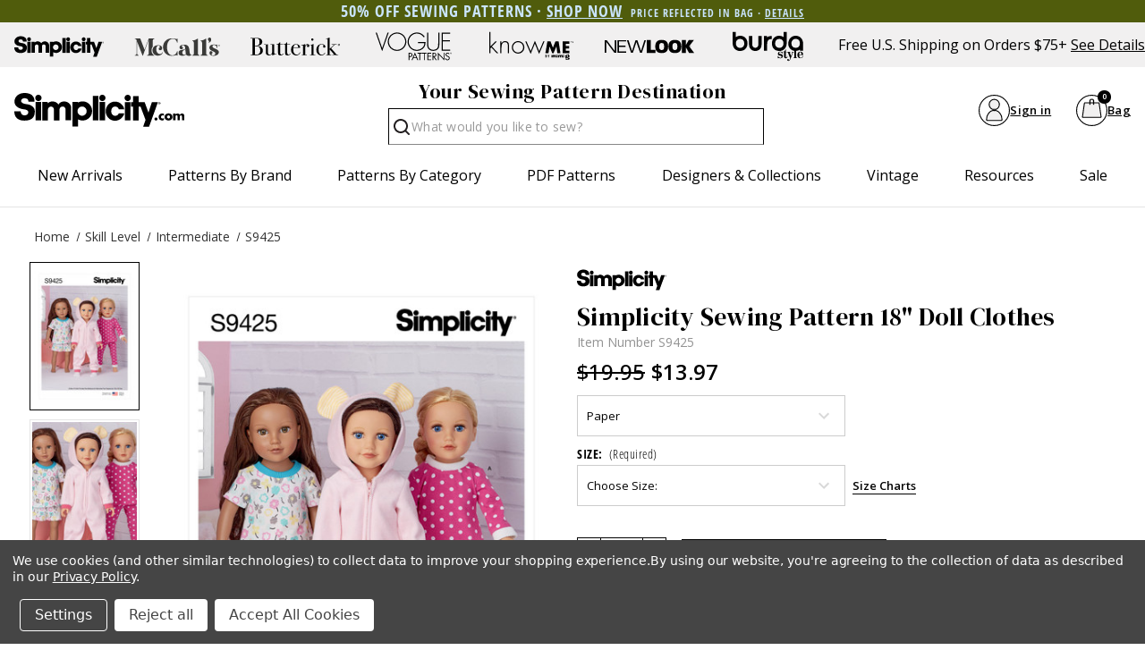

--- FILE ---
content_type: text/css; charset=UTF-8
request_url: https://cdn11.bigcommerce.com/s-154ncqg253/stencil/554ac280-c0eb-013e-5db2-1ef4e2705301/e/606909a0-c0ee-013e-c9cf-72d925dcf69f/css/theme-7f5dd6e0-c880-013e-c689-0e8628ad2e34.css
body_size: 99993
content:
@charset "UTF-8";@import url(https://fonts.googleapis.com/css2?family=Open+Sans:ital,wdth,wght@0,75,300,600,700,800;1,75,300..800&display=swap);[contenteditable=true]:focus,[href]:focus,[tabindex]:not([tabindex="-1"]):focus,button:focus,details:focus,input:focus,select:focus,textarea:focus{outline:2px solid #0f7fff!important;outline-offset:1px!important}[contenteditable=true]:focus:not(:focus-visible),[href]:focus:not(:focus-visible),[tabindex]:not([tabindex="-1"]):focus:not(:focus-visible),button:focus:not(:focus-visible),details:focus:not(:focus-visible),input:focus:not(:focus-visible),select:focus:not(:focus-visible),textarea:focus:not(:focus-visible){outline:0!important}[contenteditable=true]:focus-visible,[href]:focus-visible,[tabindex]:not([tabindex="-1"]):focus-visible,button:focus-visible,details:focus-visible,input:focus-visible,select:focus-visible,textarea:focus-visible{outline:2px solid #0f7fff!important}input:focus+label{outline:2px solid #0f7fff!important;outline-offset:1px!important}input:focus:not(:focus-visible)+label{outline:0!important}input:focus-visible+label{outline:2px solid #0f7fff!important}meta.foundation-version{font-family:"/5.5.3/"}meta.foundation-mq-small{font-family:"/only screen/";width:0}meta.foundation-mq-small-only{font-family:"/only screen and (max-width: 551px)/";width:0}meta.foundation-mq-medium{font-family:"/only screen and (min-width:551px)/";width:551px}meta.foundation-mq-medium-only{font-family:"/only screen and (min-width:551px) and (max-width:801px)/";width:551px}meta.foundation-mq-large{font-family:"/only screen and (min-width:801px)/";width:801px}meta.foundation-mq-large-only{font-family:"/only screen and (min-width:801px) and (max-width:1261px)/";width:801px}meta.foundation-mq-xlarge{font-family:"/only screen and (min-width:1261px)/";width:1261px}meta.foundation-mq-xlarge-only{font-family:"/only screen and (min-width:1261px) and (max-width:1681px)/";width:1261px}meta.foundation-mq-xxlarge{font-family:"/only screen and (min-width:1681px)/";width:1681px}meta.foundation-data-attribute-namespace{font-family:false}.u-block{display:block!important}.u-inlineBlock{display:inline-block!important;max-width:100%!important}.u-hidden{display:none!important}.u-hiddenVisually{border:0!important;clip:rect(1px,1px,1px,1px)!important;height:1px!important;overflow:hidden!important;padding:0!important;position:absolute!important;width:1px!important}.is-srOnly{border:0!important;clip:rect(1px,1px,1px,1px)!important;height:1px!important;overflow:hidden!important;padding:0!important;position:absolute!important;width:1px!important}.u-textAlignCenter{text-align:center!important}.u-textAlignLeft{text-align:left!important}.u-textAlignRight{text-align:right!important}.u-textBreak{word-wrap:break-word!important}.u-textInheritColor{color:inherit!important}.u-textKern{text-rendering:optimizeLegibility!important;-webkit-font-feature-settings:"kern" 1!important;font-feature-settings:"kern" 1!important;-webkit-font-kerning:normal!important;font-kerning:normal!important}.u-textLead{line-height:1.6!important;font-size:1.1em!important}.u-textNoWrap{white-space:nowrap!important}.u-textTruncate{max-width:100%!important;overflow:hidden!important;text-overflow:ellipsis!important;white-space:nowrap!important;word-wrap:normal!important}.u-fontSmoothing{-moz-osx-font-smoothing:grayscale!important;-webkit-font-smoothing:antialiased!important}/*! normalize.css v3.0.3 | MIT License | github.com/necolas/normalize.css */html{font-family:sans-serif;-ms-text-size-adjust:100%;-webkit-text-size-adjust:100%}body{margin:0}article,aside,details,figcaption,figure,footer,header,hgroup,main,menu,nav,section,summary{display:block}audio,canvas,progress,video{display:inline-block;vertical-align:baseline}audio:not([controls]){display:none;height:0}[hidden],template{display:none}a{background-color:transparent}a:active,a:hover{outline:0}abbr[title]{border-bottom:1px dotted}b,strong{font-weight:700}dfn{font-style:italic}h1{font-size:2em;margin:.67em 0}mark{background:#ff0;color:#000}small{font-size:80%}sub,sup{font-size:75%;line-height:0;position:relative;vertical-align:baseline}sup{top:-.5em}sub{bottom:-.25em}img{border:0}svg:not(:root){overflow:hidden}figure{margin:1em 40px}hr{-webkit-box-sizing:content-box;box-sizing:content-box;height:0}pre{overflow:auto}code,kbd,pre,samp{font-family:monospace,monospace;font-size:1em}button,input,optgroup,select,textarea{color:inherit;font:inherit;margin:0}button{overflow:visible}button,select{text-transform:none}button,html input[type=button],input[type=reset],input[type=submit]{-webkit-appearance:button;cursor:pointer}button[disabled],html input[disabled]{cursor:default}button::-moz-focus-inner,input::-moz-focus-inner{border:0;padding:0}input{line-height:normal}input[type=checkbox],input[type=radio]{-webkit-box-sizing:border-box;box-sizing:border-box;padding:0}input[type=number]::-webkit-inner-spin-button,input[type=number]::-webkit-outer-spin-button{height:auto}input[type=search]{-webkit-appearance:textfield;-webkit-box-sizing:content-box;box-sizing:content-box}input[type=search]::-webkit-search-cancel-button,input[type=search]::-webkit-search-decoration{-webkit-appearance:none}fieldset{border:1px solid silver;margin:0 2px;padding:.35em .625em .75em}legend{border:0;padding:0}textarea{overflow:auto}optgroup{font-weight:700}table{border-collapse:collapse;border-spacing:0}td,th{padding:0}*,:after,:before{-webkit-box-sizing:border-box;box-sizing:border-box}body,html{height:100%}body{background:#fff;color:#000;cursor:auto;margin:0;padding:0;position:relative}body{-moz-osx-font-smoothing:grayscale;-webkit-font-smoothing:antialiased}a:hover{cursor:pointer}figure{margin:0 0 1.5rem}img{display:inline-block;height:auto;max-width:100%;vertical-align:middle}img{-ms-interpolation-mode:bicubic}button{background:0 0;border:0}button:active,button:focus{-webkit-box-shadow:none;box-shadow:none;outline:0}textarea{height:auto;min-height:50px}select{width:100%}.slinky-theme-default .title,blockquote,dd,div,dl,dt,form,h1,h2,h3,h4,h5,h6,li,ol,p,pre,td,th,ul{margin:0;padding:0}html{font-size:14px}@media (min-width:551px){html{font-size:14px}}@media (min-width:801px){html{font-size:14px}}@media (min-width:1261px){html{font-size:14px}}body{font-family:"Open Sans",Arial,Helvetica,sans-serif;font-weight:400;line-height:1.5}a{color:#000;line-height:inherit;text-decoration:underline}a:focus,a:hover{color:#000}p{margin-bottom:1.5rem}.slinky-theme-default .title,h1,h2,h3,h4,h5,h6{color:#000;font-family:"DM Serif Display",Arial,Helvetica,sans-serif;font-weight:400;letter-spacing:.25px;margin-bottom:.78571rem}.slinky-theme-default .title small,h1 small,h2 small,h3 small,h4 small,h5 small,h6 small{color:#000;font-size:60%;line-height:0}h1{font-size:28px}h2{font-size:25px}h3{font-size:22px}h4{font-size:20px}h5{font-size:15px}.slinky-theme-default .title,h6{font-size:13px}.subheader{font-weight:400;line-height:24px;margin-bottom:.78571rem}hr{border:solid #e5e5e5;border-width:1px 0 0;clear:both;height:0;margin:2rem 0 1.92857rem}em,i{font-style:italic;line-height:inherit}b,strong{font-weight:700;line-height:inherit}small{font-size:60%;line-height:inherit}dl,ol,ul{list-style-position:outside;margin-bottom:1.5rem}ol ol,ol ul,ul ol,ul ul{margin-left:1.2rem;margin-bottom:0}ul{margin-left:1.15rem}ol{margin-left:1.15rem}dl dt{font-weight:700;margin-bottom:.35714rem}dl dd{margin-bottom:1.5rem}abbr,acronym{border-bottom:1px dotted #ccc;color:#000;cursor:help;font-size:90%;text-transform:uppercase}abbr{text-transform:none}blockquote,blockquote p{font-size:22px;line-height:29px}cite{color:#999;display:block;font-size:1rem}.icon{height:1.14286rem;width:1.14286rem;display:inline-block;vertical-align:middle}.icon svg{display:inline-block;fill:#d9d9d9;height:100%;vertical-align:top;width:100%}.inlineList{list-style:none;margin-top:0;margin-bottom:1.21429rem;margin-left:-1.57143rem;margin-right:0;overflow:hidden;padding:0}.inlineList>li{display:block;float:left;list-style:none;margin-left:1.57143rem}.inlineList>li>*{display:block}.table{border:solid 1px #e5e5e5;margin-bottom:2rem;table-layout:auto;width:100%}.table thead{background:#e5e5e5}.table thead tr td,.table thead tr th{font-size:1rem;font-weight:700;padding:.78571rem 1.5rem}.table tr td,.table tr th{padding:.78571rem 1.5rem;text-align:left}.table tbody tr td,.table tbody tr th,.table tfoot tr td,.table tfoot tr th,.table thead tr th,.table tr td{display:table-cell}.table td.table-cell--numericData,.table th.table-header--numericData{text-align:right}.table-thead{border:1px solid #e5e5e5}.table-tfoot{border:1px solid #e5e5e5}.table-tbody tr{border-bottom:1px solid #e5e5e5}.table-tbody tr:last-child{border-bottom:0}.button{-webkit-appearance:none;-moz-appearance:none;border-radius:0;border-style:solid;border-width:1px;cursor:pointer;font-family:"DM Serif Display",Arial,Helvetica,sans-serif;font-weight:400;line-height:normal;margin:0 0 1rem;position:relative;text-align:center;text-decoration:none;display:inline-block;background-color:transparent;border-color:#8f8f8f;color:#000;font-size:1rem;padding:.85714rem 2.28571rem;border-radius:4px;outline:0;vertical-align:middle}.button.active,.button.is-active,.button:focus,.button:hover{background-color:transparent;border-color:#474747;color:#000}.button:active{background-color:transparent;border:1px solid #d9d9d9;color:#000}.button.active,.button.is-active,.button:focus{outline:0}@media (min-width:481px){.button+.button{margin-left:.78571rem}}.button--primary{background-color:#000;border-color:#000;color:#fff}.button--primary.active,.button--primary.is-active,.button--primary:focus,.button--primary:hover{background-color:#000;border-color:#000;color:#fff}.button--primary:active{background-color:#000;border:1px solid #000;color:#fff}.button[disabled]{background-color:#ccc;border-color:rgba(0,0,255,0);color:#fff;cursor:default}.button--large{font-size:15px}.button--small{font-size:13px;padding:.57143rem 1.5rem}.button--slab{display:block;width:100%}.button+.button--slab{margin-left:0}.button--icon{font-size:1rem;padding:.78571rem .78571rem}.button--icon svg{fill:black}.buttonGroup{display:inline-block}.buttonGroup>.button{border-radius:0;border-right-width:0;float:left;margin-left:0}.buttonGroup>.button:first-child{border-bottom-left-radius:4px;border-top-left-radius:4px}.buttonGroup>.button:last-child{border-bottom-right-radius:4px;border-right-width:1px;border-top-right-radius:4px}.dropdown-menu{display:none;left:-9999px;list-style:none;margin-left:0;position:absolute;background:#e5e5e5;font-size:1rem;height:auto;width:100%;z-index:89;max-width:200px}.dropdown-menu.open{display:block}.dropdown-menu>:first-child{margin-top:0}.dropdown-menu>:last-child{margin-bottom:0}.dropdown-menu--content{display:none;left:-9999px;list-style:none;margin-left:0;position:absolute;background:#e5e5e5;font-size:1rem;height:auto;padding:.78571rem;width:100%;z-index:89;max-width:200px}.dropdown-menu--content.open{display:block}.dropdown-menu--content>:first-child{margin-top:0}.dropdown-menu--content>:last-child{margin-bottom:0}.dropdown-menu-item{cursor:pointer;font-size:1rem;line-height:1.5;margin:0;padding:.35714rem .71429rem}.dropdown-menu-item a{display:block;padding:.35714rem}.dropdown-menu-item a{margin:-.35714rem}.form{margin:0 0 1.5rem}.form-fieldset{border-width:0;margin:0;padding:0}.form-legend{background:0 0;border:solid #999;border-width:0 0 1px;display:block;line-height:32px;margin-bottom:.78571rem;padding:0;width:100%}.form-label{color:#000;cursor:pointer;display:block;font-size:1rem;line-height:1.5;margin-bottom:.5rem}.form-label small{color:#000;font-size:.71429rem;text-transform:uppercase;vertical-align:bottom}.form-input{-webkit-appearance:none;-moz-appearance:none;appearance:none;background-color:#fff;border-color:#8f8f8f;border-style:solid;border-width:1px;border-radius:4px;color:#000;display:block;font-family:inherit;font-size:1rem;-moz-osx-font-smoothing:grayscale;-webkit-font-smoothing:antialiased;font-smoothing:antialiased;height:3rem;margin:0;padding:.75rem 1rem;-webkit-transition:border-color .1s ease-out;transition:border-color .1s ease-out;width:100%}.form-input:disabled{background-color:#fff;color:#999;cursor:not-allowed}.form-input[readonly]{background-color:#e5e5e5;border-color:#999;color:#d9d9d9;cursor:text}.form-input:focus{border-color:#474747;outline:0}.form-input[rows]{height:auto}.form-input[type=search]{-webkit-box-sizing:border-box;box-sizing:border-box}.form-input::-webkit-input-placeholder{color:#999}.form-input::-ms-clear{height:0;width:0}.form-input::-moz-placeholder{color:#999}.form-input:-ms-input-placeholder{color:#999}.form-select{-webkit-appearance:none!important;-moz-appearance:none!important;background-color:#fff;border-radius:0;background-image:url("[data-uri]");background-position:100% center;background-repeat:no-repeat;border-style:solid;border-width:1px;border-color:#8f8f8f;color:#000;font-family:inherit;font-size:1rem;line-height:normal;padding:.75rem;border-radius:0;cursor:pointer;height:3rem;margin:0;outline:0}.form-select::-ms-expand{display:none}.form-select.radius{border-radius:4px}.form-select:focus{border-color:#474747}.form-select:disabled{background-color:#fff;cursor:not-allowed}.form-select:focus{border-color:#474747}.form-body{background-color:#fff;border:1px solid #999;-webkit-box-shadow:0 1px 2px rgba(255,255,255,.13);box-shadow:0 1px 2px rgba(255,255,255,.13);margin-bottom:1.5rem;max-width:none;padding:1.5rem}.form-row{margin:0 -.75rem;max-width:none;width:auto}.form-row:after,.form-row:before{content:" ";display:table}.form-row:after{clear:both}.form-row .form-field{padding-left:.75rem;padding-right:.75rem;width:100%;float:left;max-width:none}@media (min-width:551px){.form-row--half .form-field{width:50%}.form-row--third .form-field{width:33.33333%}.form-row--quarter .form-field{width:25%}}.form-field{display:block;margin:0 0 2rem;max-width:none}.form-field:after,.form-field:before{content:" ";display:table}.form-field:after{clear:both}.form-select[multiple]{height:auto}.form-select[multiple] option{padding:5px}.form-checkbox,.form-radio{border:0;clip:rect(1px,1px,1px,1px);height:1px;overflow:hidden;padding:0;position:absolute;width:1px}.form-checkbox+.form-label,.form-radio+.form-label{display:inline-block;font-size:1rem;font-weight:400;margin-bottom:.35714rem;padding-left:1.85714rem;position:relative;vertical-align:baseline;width:100%}.form-checkbox+.form-label::after,.form-checkbox+.form-label::before,.form-radio+.form-label::after,.form-radio+.form-label::before{content:"";display:block;position:absolute;-webkit-transition:all 50ms ease-out;transition:all 50ms ease-out}.form-checkbox+.form-label::before,.form-radio+.form-label::before{background-color:#fff;border:solid #8f8f8f;border-width:1px;height:1.14286rem;left:0;top:0;width:1.14286rem}.form-checkbox+.form-label::after,.form-radio+.form-label::after{height:1rem;left:1px;opacity:0;top:1px;-webkit-transform:scale(0);transform:scale(0);width:1rem}.form-checkbox:checked+.form-label::after,.form-radio:checked+.form-label::after{opacity:1;-webkit-transform:scale(1);transform:scale(1)}.form-checkbox[disabled]+.form-label,.form-radio[disabled]+.form-label{cursor:default}.form-checkbox[disabled]+.form-label::before,.form-radio[disabled]+.form-label::before{background-color:#fff}.form-checkbox+.form-label::before{border-radius:4px}.form-checkbox+.form-label::after{background-image:url("data:image/svg+xml;charset=utf8,%3Csvg xmlns='http://www.w3.org/2000/svg' width='24' height='24' viewBox='0 0 24 24'%3E%3Cpath d='M9 16.17L4.83 12l-1.42 1.41L9 19 21 7l-1.41-1.41z' fill='rgba(0, 0, 0, 0.999)' /%3E%3C/svg%3E");background-position:50%;background-repeat:no-repeat;background-size:100%;color:rgba(0,0,0,.999);content:"";font-size:1rem;line-height:1;text-align:center}.form-radio+.form-label::before{border-radius:50%}.form-radio+.form-label::after{background:rgba(0,0,0,.999);border:3px solid #fff;border-radius:1rem}.form-input.has-action{float:left;padding-right:2.85714rem}.form-input.has-action+.button--inputAction{background:0 0;border:0;border-radius:0 0 0 0;float:left;height:2.85714rem;margin:.07143rem 0 0 -2.92857rem;width:2.85714rem}.form-input.has-icon{float:left;padding-right:2.57143rem}.form-input.has-icon+.icon{height:3rem;margin-left:-2.57143rem;width:1.42857rem}.form-prefixPostfix{display:-webkit-box;display:-ms-flexbox;display:flex;-webkit-box-orient:horizontal;-webkit-box-direction:normal;-ms-flex-direction:row;flex-direction:row;-ms-flex-wrap:nowrap;flex-wrap:nowrap}.form-prefixPostfix .form-input{-webkit-box-flex:1;-ms-flex:1;flex:1}.form-prefixPostfix .button{height:3rem}.form-prefixPostfix-input{border-radius:0 0 0 0}.form-prefixPostfix-label{background-color:#fff;border:solid #999;border-width:1px;-webkit-box-flex:1;-ms-flex:1;flex:1;font-weight:300;height:3rem;line-height:normal;max-width:6.42857rem;padding:.75rem;text-align:center}.form-prefixPostfix-label--prefix{border-radius:0 0 0 0;border-width:1px 0 1px 1px}.form-prefixPostfix-label--prefix+.form-input{border-radius:0 0 0 0}.form-prefixPostfix-label--postfix{border-radius:0 0 0 0;border-width:1px 1px 1px 0}.form-prefixPostfix-button--prefix{margin:0 .75rem 0 0}.form-prefixPostfix-button--postfix{margin:0 0 0 .75rem}.switch-checkbox{border:0;clip:rect(1px,1px,1px,1px);height:1px;overflow:hidden;padding:0;position:absolute;width:1px}.switch-checkbox:focus+.switch-toggle{border-color:#000;-webkit-box-shadow:0 0 4px rgba(0,0,0,.4);box-shadow:0 0 4px rgba(0,0,0,.4)}.switch-toggle{background-color:#d9d9d9;border:1px solid #d9d9d9;border-radius:2rem;cursor:pointer;display:inline-block;height:2rem;position:relative;-webkit-transition:all .1s ease-out;transition:all .1s ease-out;vertical-align:middle;width:4.28571rem}.switch--important .switch-toggle{background-color:#f1a500;border-color:#f1a500}.switch--checked .switch-toggle{background-color:#008a06;border-color:#008a06}.switch--disabled .switch-toggle{background-color:#e5e5e5;border-color:#999;cursor:default}.switch-toggle::before{background:#fff;border-radius:1.4286rem;-webkit-box-shadow:0 1px 1px rgba(0,0,0,.1);box-shadow:0 1px 1px rgba(0,0,0,.1);content:"";height:1.4286rem;left:.21427rem;position:absolute;top:.21427rem;-webkit-transition:all .1s ease-out;transition:all .1s ease-out;width:1.4286rem}.switch--checked .switch-toggle::before{left:2.49999rem}.switch-label{color:#fff;height:26px;line-height:1.92857;position:absolute;right:.42857rem;text-transform:uppercase;-webkit-transition:all .1s ease-out;transition:all .1s ease-out}.switch--checked .switch-label{font-weight:600;left:.42857rem;right:auto}.switch--disabled .switch-label{color:#d9d9d9}.switch-label--icon.icon{height:1.85714rem;width:1.85714rem}.switch-label--icon.icon svg{height:1.85714rem;width:1.85714rem;fill:white}.switch--disabled .switch-label--icon.icon svg{fill:#d9d9d9}.switch-description--off{color:#000;margin-right:5px}.switch--checked .switch-description--off{color:#d9d9d9}.switch-description--on{color:#d9d9d9;margin-left:5px}.switch--checked .switch-description--on{color:#000}.switch-ariaDescription{border:0;clip:rect(1px,1px,1px,1px);height:1px;overflow:hidden;padding:0;position:absolute;width:1px}.form-actions{background:0 0;border:0;text-align:center}@media (min-width:481px){.form-actions{text-align:left}}.form-actions>*{display:inline-block;margin-bottom:1rem;width:100%}@media (min-width:481px){.form-actions>*{vertical-align:baseline;width:auto}}@media (min-width:481px){.form-actions--fixed{background:#fff;border-top:1px solid #999;bottom:0;left:0;padding:1.5rem 2rem;position:fixed;right:0;text-align:right;z-index:20}}.form-input-indicator{height:1.57143rem;width:1.57143rem;float:left;margin:0 0 0 -2.14286rem;position:relative;top:.71429rem}.form-prefixPostfix .form-input-indicator{top:0}.form-input-indicator>svg{fill:#008a06}.form-field-errors{list-style:none;margin-left:0;margin-left:0;clear:both;margin-bottom:0;margin-top:.21429rem}.form-field-errors ol,.form-field-errors ul{list-style:none;margin-bottom:0}.form-inlineMessage{display:inline-block;line-height:24px;margin:.35714rem 0 -.5rem;width:100%}.form-field--error .form-input,.form-field--success .form-input,.form-field--warning .form-input{float:left}.form-field--success .form-checkbox+.form-label::before,.form-field--success .form-input,.form-field--success .form-prefixPostfix-label,.form-field--success .form-radio+.form-label::before,.form-field--success .form-select{border-color:#008a06}.form-field--success .form-field-error,.form-field--success .form-inlineMessage{color:#008a06}.form-field--success .form-input-indicator>svg{fill:#008a06}.form-field--error .form-checkbox+.form-label::before,.form-field--error .form-input,.form-field--error .form-prefixPostfix-label,.form-field--error .form-radio+.form-label::before,.form-field--error .form-select{border-color:#c30000}.form-field--error .form-field-error,.form-field--error .form-inlineMessage{color:#c30000}.form-field--error .form-input-indicator>svg{fill:#c30000}.form-field--warning .form-checkbox+.form-label::before,.form-field--warning .form-input,.form-field--warning .form-prefixPostfix-label,.form-field--warning .form-radio+.form-label::before,.form-field--warning .form-select{border-color:#f1a500}.form-field--warning .form-field-error,.form-field--warning .form-inlineMessage{color:#f1a500}.form-field--warning .form-input-indicator>svg{fill:#f1a500}.panel{position:relative}.panel-header{background-color:#e5e5e5;margin:0;padding:1.5rem 2rem 0}.panel-title{line-height:1.5;margin:0}.panel-body{margin-bottom:1.5rem;padding:1rem 2rem 1.5rem;background:#e5e5e5}.panel-body>:first-child{margin-top:0}.panel-body>:last-child{margin-bottom:0}.panel-body>:last-child{margin-bottom:0}.breadcrumbs{display:block;list-style:none;margin-left:0;overflow:hidden}.breadcrumb{color:#000;float:left;font-size:13px;line-height:13px;margin:0;line-height:1.5}.breadcrumb a{color:#000}.breadcrumb.current{color:#000;cursor:default}.breadcrumb.current a{color:#000;cursor:default}.breadcrumb.current:focus,.breadcrumb.current:focus a,.breadcrumb.current:hover,.breadcrumb.current:hover a{text-decoration:none}.breadcrumb.unavailable{color:#999}.breadcrumb.unavailable a{color:#999}.breadcrumb.unavailable a:focus,.breadcrumb.unavailable:focus,.breadcrumb.unavailable:hover,.breadcrumb.unavailable:hover a{color:#999;cursor:not-allowed;text-decoration:none}.breadcrumb:before{color:#000;content:"/";margin:0;position:relative;top:1px}.breadcrumb:first-child:before{content:" ";margin:0}.breadcrumb::before{margin:0 .5rem}@media (min-width:481px){.breadcrumb::before{margin:0 .5rem}}.breadcrumb-label{cursor:pointer}.breadcrumb-label:hover{color:#000;text-decoration:none}.breadcrumb.is-active>.breadcrumb-label{color:#000;cursor:default}.breadcrumb.is-unavailable>.breadcrumb-label{color:#999;cursor:default}.tabs{border-bottom:1px solid #e5e5e5;margin:0}.tabs:after,.tabs:before{content:" ";display:table}.tabs:after{clear:both}.tab{border-bottom:#fff;display:block;list-style:none;margin:0;padding:0;position:relative}@media (min-width:551px){.tab{float:left}}.tab-title{color:#000;display:block;font-size:15px;padding:.78571rem 1.57143rem}.tab-title:hover{color:#000}.tab.is-active .tab-title{color:#000;font-weight:700}@media (min-width:551px){.tabs--vertical{border-bottom:0;float:left;margin:0 0 1.5rem;max-width:20%;width:20%}}.tabs--vertical .tab{float:none}.tabs-contents{margin-bottom:1.5rem}.tabs-contents:after,.tabs-contents:before{content:" ";display:table}.tabs-contents:after{clear:both}@media (min-width:551px){.tabs-contents--vertical{float:left;max-width:80%;padding-left:1.5rem;width:80%}.tabs-contents--vertical>.tab-content{padding:0 1.5rem}}.tab-content{display:none;padding:1.5rem 0}.tab-content.is-active{display:block}.no-js .tab-content{display:block;float:none}.navBar:after,.navBar:before{content:" ";display:table}.navBar:after{clear:both}.navBar ol,.navBar ul{list-style:none;margin-left:0;margin:0;padding:0}.navBar ol ol,.navBar ol ul,.navBar ul ol,.navBar ul ul{list-style:none;margin-bottom:0}.navBar ol li,.navBar ul li{margin:0;padding:0}.navBar-section{float:left}.navBar-section:after,.navBar-section:before{content:" ";display:table}.navBar-section:after{clear:both}.navBar-section--alt{float:right;margin-left:1.5rem}.navBar-section+.navBar-section{margin-left:1.5rem}@media (min-width:551px){.navBar-item{float:left}}.navBar-action,.navBar-item{display:block}.navBar-action{color:#000;font-size:15px;padding:.78571rem}.navList:after,.navList:before{content:" ";display:table}.navList:after{clear:both}.navList ol,.navList ul{list-style:none;margin-left:0;margin:0;padding:0}.navList ol ol,.navList ol ul,.navList ul ol,.navList ul ul{list-style:none;margin-bottom:0}.navList ol li,.navList ul li{margin:0;padding:0}.navList-section:after,.navList-section:before{content:" ";display:table}.navList-section:after{clear:both}.navList-section--alt{float:right;margin-left:1.5rem}.navList-section+.navList-section{margin-top:1.5rem}.navList-action,.navList-item{display:block}.navList-action{color:#000;font-size:15px;padding:.21429rem 0}.pagination-list{display:block;margin-left:0}.pagination-list li{color:#000;font-size:1rem;margin-left:.35714rem}.pagination-list li a,.pagination-list li button{border-radius:4px;-webkit-transition:background-color .3s ease-out;transition:background-color .3s ease-out;background:0 0;color:#000;display:block;font-size:1em;font-weight:400;line-height:inherit;padding:.28571rem .5rem}.pagination-list li{display:block}li.pagination-item{cursor:pointer}li.pagination-item:first-child{margin-left:0}li.pagination-item a:hover{color:#000}li.pagination-item--current a,li.pagination-item--current button{color:#000;cursor:default}.alertBox{border-style:none;display:block;font-size:1rem;font-weight:400;margin-bottom:.78571rem;padding:.78571rem 1.14286rem .78571rem 1.14286rem;position:relative;-webkit-transition:opacity .3s ease-out;transition:opacity .3s ease-out;background-color:#e5e5e5;border-color:#e5e5e5;color:#fff}.alertBox .icon{height:1.42857rem;width:1.42857rem}.alertBox .button{margin:0 0 0 .78571rem}.alertBox--info{background-color:#666;border-color:#666;color:#000}.alertBox--info svg{fill:#dfdfdf}.alertBox--success{background-color:#d5ffd8;border-color:#d5ffd8;color:#fff}.alertBox--success svg{fill:#008a06}.alertBox--warning{background-color:#fffdea;border-color:#fffdea;color:#fff}.alertBox--warning svg{fill:#f1a500}.alertBox--error{background-color:#fdd;border-color:#fdd;color:#fff}.alertBox--error svg{fill:#c30000}.alertBox-column{display:table-cell;text-align:center;vertical-align:middle}.alertBox-icon{padding-right:1.14286rem}.alertBox-message{margin:0;text-align:left;width:100%}.alertBox-heading{margin:0}.alertBox-close{cursor:pointer;padding-left:1.14286rem}.alertBox-close .icon{height:1.42857rem;width:1.42857rem}.alertBox-close svg{fill:#999999}.accordion{margin-bottom:0;border:#e5e5e5 solid;border-width:1px;-webkit-box-shadow:0 1px 2px rgba(255,255,255,.13);box-shadow:0 1px 2px rgba(255,255,255,.13);margin:0 0 1.5rem}.accordion:after,.accordion:before{content:" ";display:table}.accordion:after{clear:both}.accordion-navigation{display:block;margin-bottom:0!important;border:#e5e5e5 solid;border-width:1px 0;cursor:pointer}.accordion-navigation.is-open>a{background:#fff;color:#000}.accordion-navigation>a{background:#fff;color:#000;padding:1.85714rem;display:block;font-family:"Open Sans",Arial,Helvetica,sans-serif;font-size:1rem}.accordion-navigation>a:hover{background:#e5e5e5}.accordion-navigation .accordion-title{padding:1.5rem 1.85714rem}.accordion-title{font-weight:700;line-height:24px}.accordion-content{display:none;padding:2rem;border:#e5e5e5 solid;border-width:0 0 1px}.accordion-content.is-open{display:block}.accordion-navigation--success .accordion-title,.accordion-navigation--success.is-open>a{color:#008a06}.accordion-navigation--error .accordion-title,.accordion-navigation--error.is-open>a{color:#c30000}.accordion-navigation--warning .accordion-title,.accordion-navigation--warning.is-open>a{color:#f1a500}body.has-activeModal{overflow:hidden}.modal-background{background:#000;background:rgba(0,0,0,.95);bottom:0;display:none;left:0;position:fixed;right:0;top:0;z-index:1004;left:0}.has-activeModal .modal-background{display:block}.modal{border-radius:0;display:none;position:absolute;top:0;visibility:hidden;width:100%;z-index:1005;left:0;background-color:#fff;padding:2.25rem 2.25rem;border:solid 0 #e5e5e5;-webkit-box-shadow:none;box-shadow:none;max-height:80%;overflow:auto;position:fixed}@media only screen and (max-width:551px){.modal{min-height:100vh}}.modal .column,.modal .columns{min-width:0}.modal>:first-child{margin-top:0}.modal>:last-child{margin-bottom:0}@media only screen and (min-width:551px){.modal{left:0;margin:0 auto;max-width:80%;right:0;width:900px}}@media only screen and (min-width:551px){.modal{top:50%!important}}@media (min-width:551px){.modal{-webkit-transform:translateY(-50%);transform:translateY(-50%)}}.modal--large{max-height:90%;width:1280px}.modal--small{width:500px}.modal-header{border-bottom:1px solid #e5e5e5;padding:1rem 0;position:relative}.modal-header-title{margin:0}.modal-body{padding:3rem 0}.modal-body>:last-child{margin-bottom:0}.modal-footer{border-top:1px solid #e5e5e5;padding:.78571rem 1.5rem;text-align:center}@media (min-width:481px){.modal-footer{text-align:right}}.modal-footer .button{display:block}@media (min-width:481px){.modal-footer .button{display:inline-block;margin-bottom:0}}.modal-footer-link{display:inline-block;font-size:15px;margin:0 0 .78571rem}@media (min-width:481px){.modal-footer-link{display:inline;margin:1.5rem}}.modal-close{color:#000;cursor:pointer;font-size:25px;font-weight:400;line-height:1;position:absolute;top:1.05rem;right:.75rem;-webkit-transform:translateY(none);transform:translateY(none)}.modal-close .icon{height:1.42857rem;width:1.42857rem}@media print{.modal{background:#fff!important;display:none}}.loadingNotification{left:50%;position:fixed;text-align:center;top:3rem;-webkit-transform:translateX(-50%);transform:translateX(-50%);-webkit-transform-style:preserve-3d;transform-style:preserve-3d;-webkit-transition:all .2s ease-out;transition:all .2s ease-out;z-index:500}.loadingNotification.ng-hide-add-active,.loadingNotification.ng-hide-remove{opacity:0;top:3.6rem;-webkit-transform:scale(.9) translateX(-50%);transform:scale(.9) translateX(-50%)}.loadingNotification.ng-hide-remove-active{opacity:1;top:3rem;-webkit-transform:scale(1) translateX(-50%);transform:scale(1) translateX(-50%)}.loadingNotification-label{background:#000;border-radius:4px;color:#fff;display:inline-block;font-size:15px;padding:.35714rem .78571rem}.loadingOverlay-container{min-height:120px;position:relative}.loadingOverlay{background:rgba(0,0,0,.9);bottom:0;height:100%;left:0;opacity:1;position:absolute;right:0;top:0;-webkit-transition:all 250ms ease-out;transition:all 250ms ease-out;width:100%}.loadingOverlay::before{height:2.85714rem;width:2.85714rem;border-radius:2.85714rem;border:solid 2px;border-color:#fff #fff #999 #999;content:"";display:block;left:0;margin:0 auto;position:absolute;right:0;top:50%;-webkit-transform:translateY(-50%) rotate(0);transform:translateY(-50%) rotate(0);-webkit-transform-style:preserve-3d;transform-style:preserve-3d;-webkit-animation:spin .5s infinite cubic-bezier(.69,.31,.56,.83);animation:spin .5s infinite cubic-bezier(.69,.31,.56,.83)}.loadingOverlay.ng-enter,.loadingOverlay.ng-leave.ng-leave-active{opacity:0}.loadingOverlay.ng-enter.ng-enter-active,.loadingOverlay.ng-leave{opacity:1}@-webkit-keyframes spin{0%{-webkit-transform:translateY(-50%) rotate(0);transform:translateY(-50%) rotate(0)}100%{-webkit-transform:translateY(-50%) rotate(360deg);transform:translateY(-50%) rotate(360deg)}}@keyframes spin{0%{-webkit-transform:translateY(-50%) rotate(0);transform:translateY(-50%) rotate(0)}100%{-webkit-transform:translateY(-50%) rotate(360deg);transform:translateY(-50%) rotate(360deg)}}.actionBar{margin:1.5rem 0}.actionBar:after,.actionBar:before{content:" ";display:table}.actionBar:after{clear:both}.actionBar .button{margin-bottom:0}.actionBar .buttonGroup{vertical-align:middle}.actionBar-link{display:block;padding:.78571rem 0}.actionBar-section:after,.actionBar-section:before{content:" ";display:table}.actionBar-section:after{clear:both}@media (min-width:551px){.actionBar-section{float:left}.actionBar-section .form-label{display:inline-block;margin:0 .35714rem 0 0}.actionBar-section .form-input,.actionBar-section .form-select{display:inline-block;width:14.28571rem}}@media (min-width:551px){.actionBar-section--alt{float:right}}.actionBar-item{margin-bottom:1.5rem}@media (min-width:551px){.actionBar-item{display:inline-block;margin-bottom:0;margin-right:1.5rem;vertical-align:middle}.actionBar-item:last-child{margin-right:0}}.card{background-color:transparent;margin-bottom:3rem;padding:0 0}.card-figure{background-color:#fff;margin-bottom:0;padding:0 0;position:relative}.card-image{border:1px solid #999;width:100%}.card-figcaption{bottom:0;height:100%;left:0;opacity:0;position:absolute;right:0;text-align:center;top:0}.card-figcaption:hover{opacity:1}.card-figcaption-action{display:block;height:100%}.card-figcaption-body{position:relative;top:50%;-webkit-transform:translateY(-50%);transform:translateY(-50%);-webkit-transform-style:preserve-3d;transform-style:preserve-3d}.card-figcaption-body>:first-child{margin-top:0}.card-figcaption-body>:last-child{margin-bottom:0}.card-figcaption-body .card-text{color:#000}.card-figcaption-button{background-color:rgba(255,255,255,.9);color:#000}.card-figcaption-button:hover{background-color:#fff;color:#000}.card-body{padding:.78571rem 0 0}.card-body>:first-child{margin-top:0}.card-body>:last-child{margin-bottom:0}.card-body .card-text{color:#000}.card-surTitle{float:right;margin-left:1.5rem;max-width:40%;text-align:right}.card-footer{background-color:transparent;margin:0}.card-footer:after,.card-footer:before{content:" ";display:table}.card-footer:after{clear:both}.card-button{margin-bottom:0}.aria-description--hidden{height:1px;left:0;margin-left:-10000px;overflow:hidden;position:absolute;top:0;width:1px}.slick-slider{position:relative;display:block;-webkit-box-sizing:border-box;box-sizing:border-box;-webkit-touch-callout:none;-webkit-user-select:none;-moz-user-select:none;-ms-user-select:none;user-select:none;-ms-touch-action:pan-y;touch-action:pan-y;-webkit-tap-highlight-color:transparent}.slick-list{position:relative;overflow:hidden;display:block;margin:0;padding:0}.slick-list:focus{outline:0}.slick-list.dragging{cursor:pointer;cursor:hand}.slick-slider .slick-list,.slick-slider .slick-track{-webkit-transform:translate3d(0,0,0);transform:translate3d(0,0,0)}.slick-track{position:relative;left:0;top:0;display:block;margin-left:auto;margin-right:auto}.slick-track:after,.slick-track:before{content:"";display:table}.slick-track:after{clear:both}.slick-loading .slick-track{visibility:hidden}.slick-slide{float:left;height:100%;min-height:1px;display:none}[dir=rtl] .slick-slide{float:right}.slick-slide img{display:block}.slick-slide.slick-loading img{display:none}.slick-slide.dragging img{pointer-events:none}.slick-initialized .slick-slide{display:block}.slick-loading .slick-slide{visibility:hidden}.slick-vertical .slick-slide{display:block;height:auto;border:1px solid transparent}.slick-arrow.slick-hidden{display:none}.slick-loading .slick-list{background:#fff center center no-repeat}.slick-next,.slick-prev{position:absolute;display:block;height:20px;width:20px;line-height:0;font-size:0px;cursor:pointer;background:0 0;color:transparent;top:50%;-webkit-transform:translate(0,-50%);transform:translate(0,-50%);padding:0;border:none;outline:0}.slick-next:focus,.slick-next:hover,.slick-prev:focus,.slick-prev:hover{outline:0;background:0 0;color:transparent}.slick-next:focus:before,.slick-next:hover:before,.slick-prev:focus:before,.slick-prev:hover:before{opacity:.8}.slick-next.slick-disabled:before,.slick-prev.slick-disabled:before{opacity:.6}.slick-next:before,.slick-prev:before{font-family:inherit;font-size:20px;line-height:1;color:#8f8f8f;opacity:1;-webkit-font-smoothing:antialiased;-moz-osx-font-smoothing:grayscale}.slick-prev{left:-25px}[dir=rtl] .slick-prev{left:auto;right:-25px}.slick-prev:before{content:""}[dir=rtl] .slick-prev:before{content:""}.slick-next{right:-25px}[dir=rtl] .slick-next{left:-25px;right:auto}.slick-next:before{content:""}[dir=rtl] .slick-next:before{content:""}.slick-dotted.slick-slider{margin-bottom:30px}.slick-dots{position:absolute;bottom:-25px;list-style:none;display:block;text-align:center;padding:0;margin:0;width:100%}.slick-dots li{position:relative;display:inline-block;height:20px;width:20px;margin:0 5px;padding:0;cursor:pointer}.slick-dots li button{border:0;background:0 0;display:block;height:20px;width:20px;outline:0;line-height:0;font-size:0px;color:transparent;padding:5px;cursor:pointer}.slick-dots li button:focus,.slick-dots li button:hover{outline:0}.slick-dots li button:focus:before,.slick-dots li button:hover:before{opacity:.8}.slick-dots li button:before{position:absolute;top:0;left:0;content:"";width:20px;height:20px;font-family:inherit;font-size:60px;line-height:20px;text-align:center;color:#000;opacity:.6;-webkit-font-smoothing:antialiased;-moz-osx-font-smoothing:grayscale}.slick-dots li.slick-active button:before{color:#d9d9d9;opacity:1}.slick-next,.slick-prev{background-color:#fff;background-color:rgba(255,255,255,.9);border:1px solid #fff;height:4.35714rem;margin-top:-1.07143rem;padding:.71429rem;width:2.85714rem;z-index:1}.slick-next::before,.slick-prev::before{background-position:50%;background-repeat:no-repeat;background-size:100%;display:block;height:2.92857rem;width:1.42857rem}.slick-next:focus,.slick-next:hover,.slick-prev:focus,.slick-prev:hover{background-color:#fff;background-color:rgba(255,255,255,.9);background-position:50%;background-repeat:no-repeat;background-size:100%}.slick-next{right:-5px}@media (min-width:1261px){.slick-next{right:-3.35714rem}}.slick-next::before{background-image:url("data:image/svg+xml;charset=utf8,%3Csvg xmlns='http://www.w3.org/2000/svg' width='24' height='42' viewBox='0 0 24 42'%3E%3Cpath d='M1.45679 1.00746147l21 20.02482143L1.50885 41.0074615' stroke='%238f8f8f' stroke-width='2' stroke-linecap='round' stroke-linejoin='round' fill='none' fill-rule='evenodd' /%3E%3C/svg%3E")}.slick-next:hover::before{background-image:url("data:image/svg+xml;charset=utf8,%3Csvg xmlns='http://www.w3.org/2000/svg' width='24' height='42' viewBox='0 0 24 42'%3E%3Cpath d='M1.45679 1.00746147l21 20.02482143L1.50885 41.0074615' stroke='%23474747' stroke-width='2' stroke-linecap='round' stroke-linejoin='round' fill='none' fill-rule='evenodd' /%3E%3C/svg%3E")}.slick-prev{left:-5px}@media (min-width:1261px){.slick-prev{left:-3.35714rem}}.slick-prev::before{background-image:url("data:image/svg+xml;charset=utf8,%3Csvg xmlns='http://www.w3.org/2000/svg' width='24' height='42' viewBox='0 0 24 42'%3E%3Cpath d='M22.4572074 1.00746147l-21 20.02482143 20.9479397 19.9751786' stroke='%238f8f8f' stroke-width='2' stroke-linecap='round' stroke-linejoin='round' fill='none' fill-rule='evenodd' /%3E%3C/svg%3E")}.slick-prev:hover::before{background-image:url("data:image/svg+xml;charset=utf8,%3Csvg xmlns='http://www.w3.org/2000/svg' width='24' height='42' viewBox='0 0 24 42'%3E%3Cpath d='M22.4572074 1.00746147l-21 20.02482143 20.9479397 19.9751786' stroke='%23474747' stroke-width='2' stroke-linecap='round' stroke-linejoin='round' fill='none' fill-rule='evenodd' /%3E%3C/svg%3E")}.slick-slide img{display:block;width:100%}.slick-dots{margin:0}.slick-dots li{height:2.28571rem;width:2.28571rem;margin:0;padding:.35714rem}.slick-dots li button,.slick-dots li button::before{height:1.07143rem;width:1.07143rem;border-radius:50%}.slick-dots li button{border:1px solid #000;display:inline-block;margin:0;padding:0;position:relative;text-align:center;vertical-align:middle}.slick-dots li button:hover::before{background:#000}.slick-dots li button::before{display:block;left:-1px;top:-1px;-webkit-transition:background .1s ease-out;transition:background .1s ease-out}.slick-dots li.slick-active button::before{background:#d9d9d9}.productView .slick-dots{position:relative}.slick-disabled{cursor:default;opacity:.1}.slick-track{-webkit-backface-visibility:hidden;backface-visibility:hidden;-webkit-perspective:1000px;perspective:1000px}div.slick-slider{min-width:100%;width:1px}.slick-slide .card-image,.slick-slide .heroCarousel-image{-webkit-touch-callout:default}.carousel-tooltip{display:none;height:1px;margin-top:10px;position:relative}.carousel-tooltip::before{border-color:transparent transparent #313440 transparent;border-style:solid;border-width:.71429rem;content:" ";position:absolute;right:0;top:50%}.carousel-tooltip::after{background-color:#313440;border-radius:.57143rem;color:#fff;content:attr(aria-label);cursor:default;font-size:1rem;padding:.28571rem .42857rem;position:absolute;right:0;top:100%;white-space:nowrap}.carousel-tooltip::after,.carousel-tooltip::before{display:none}.carousel-tooltip:focus::after,.carousel-tooltip:focus::before{display:block}@media (min-width:551px){.carousel-tooltip{display:block}}.carousel-tooltip::after{padding:15px 10px;top:10px}.slick-dots button:focus .carousel-tooltip::after,.slick-dots button:focus .carousel-tooltip::before,.slick-next:focus .carousel-tooltip::after,.slick-next:focus .carousel-tooltip::before,.slick-prev:focus .carousel-tooltip::after,.slick-prev:focus .carousel-tooltip::before{display:block}.slick-next .carousel-tooltip::before,.slick-prev .carousel-tooltip::before{top:-7px}.slick-prev .carousel-tooltip::before{right:-2px}.slick-prev .carousel-tooltip::after{left:-5px;right:auto}.slick-next .carousel-tooltip::after{right:-5px}.slick-dots button .carousel-tooltip{margin-top:25px}.slick-dots button .carousel-tooltip::after,.slick-dots button .carousel-tooltip::before{right:50%;-webkit-transform:translateX(50%);transform:translateX(50%)}.slick-dots button .carousel-tooltip::before{top:-7px}.carousel-play-pause-button{background-color:#fff;background-color:rgba(255,255,255,.9);border:1px solid #fff;bottom:.5rem;color:#8f8f8f;display:none;font-size:14px;font-weight:700;height:32px;left:15px;line-height:1.25;max-width:60px;min-width:60px;overflow:hidden;position:absolute;text-overflow:ellipsis;-webkit-transition:color .1s ease-out;transition:color .1s ease-out;white-space:nowrap;z-index:5}@media (min-width:551px){.carousel-play-pause-button{font-size:18px;max-width:150px}}@media (min-width:801px){.carousel-play-pause-button{bottom:1.5rem;left:25px}}.carousel-play-pause-button:hover{color:#474747}@media (min-width:375px){.carousel-play-pause-button{max-width:90px;min-width:80px}}body,html{height:auto}body{padding-top:55px}@media (min-width:801px){body{padding-top:0}}figure{margin-bottom:2rem;margin-top:2rem}figure>figcaption{margin-bottom:-.5rem}figcaption{color:#999;margin-top:.78571rem}body{font-size:1rem;font-weight:400}.slinky-theme-default .title,h1,h2,h3,h4,h5,h6{font-weight:400;margin-top:2.28571rem}.slinky-theme-default .title,h5,h6{text-transform:uppercase}a{-webkit-transition:color .15s ease;transition:color .15s ease}cite{line-height:1.5;margin:.5rem 0 0}.page-heading{margin:0 0 3rem;text-align:center}h1{font-size:28px}h2{font-size:25px}h3{font-size:22px}h4{font-size:20px}h5{font-size:15px}.slinky-theme-default .title,h6{font-size:13px}.definitionList:after,.definitionList:before{content:" ";display:table}.definitionList:after{clear:both}.definitionList-key{color:#000;float:left;font-weight:400;margin:0 .35714rem 0 0}.definitionList-value{margin:0}.form-select{-webkit-appearance:none;-moz-appearance:none;appearance:none;background-image:url("data:image/svg+xml;charset=utf8,%3Csvg xmlns='http://www.w3.org/2000/svg' width='24' height='24' viewBox='0 0 24 24'%3E%3Cpath d='M16.59 8.59L12 13.17 7.41 8.59 6 10l6 6 6-6z' fill='rgba(217, 217, 217, 0.999)' /%3E%3C/svg%3E");background-position:right .57143rem top .71429rem;border-radius:4px;padding:.75rem 3rem .75rem 1rem}.form-label small{float:right;margin-top:.35714rem}.form-label--inlineSmall small{color:#000;float:none;font-size:inherit;font-weight:400;margin-left:.35714rem;text-transform:none}.table{margin-top:2rem}.table td+td{border-left:1px solid #e5e5e5}.table .table-alignCenter{text-align:center}.table .table-alignRight{text-align:right}.table-actions{margin:1.5rem;text-align:center}.table-actions .form{margin-bottom:0}.table-actions .button{display:block;margin-left:0;margin-right:0;width:100%}@media (min-width:551px){.table-actions .button{display:inline-block;margin-bottom:0;width:auto}}@media (min-width:551px){.table-actions .button+.button{margin-left:.35714rem}}.table--line{border-color:#e5e5e5;border-width:0 0 1px}.table--line .table-thead{background-color:#fff;border-color:#e5e5e5;border-width:0 0 1px}.table--line .table-thead tr th{padding-left:0;padding-right:0}@media (min-width:551px){.table--line .table-thead tr th{text-align:center}.table--line .table-thead tr th:first-child{text-align:left}.table--line .table-thead tr th:last-child{text-align:right}}.table--line .table-thead tr th+th{padding-left:1.5rem}.table--line tr{border-color:1px solid #e5e5e5}.table--line tr td{display:block;padding-left:0;padding-right:0}@media (min-width:551px){.table--line tr td{text-align:center}.table--line tr td:first-child{text-align:left}.table--line tr td:last-child{text-align:right}}.table--line tr td+td{padding-left:1.5rem}.table--line td+td{border-left:0}.dropdown{left:-9999px;outline:0;position:absolute}.dropdown-menu{z-index:5}.dropdown-menu.is-loading .loadingOverlay{background:0 0;padding:4.5rem 0;position:relative}.dropdown-menu.is-open{display:block}.dropdown-menu .button:focus{z-index:5}.dropdown-menu-item{text-align:left}.dropdown-menu-item:first-child>a{padding-top:.78571rem}.dropdown-menu-item:last-child>a{padding-bottom:1rem}.dropdown-menu-item>a{margin:0;padding:.28571rem 1.14286rem;text-decoration:none}.form-wishlist{position:relative}@media (min-width:551px){.form-wishlist{float:left;padding:0 .71429rem;width:50%}}@media (min-width:801px){.form-wishlist{padding:0;width:auto}}@media (min-width:1261px){.form-wishlist{display:inline-block;margin-top:1rem}}.form-wishlist .button{width:100%}@media (min-width:801px){.form-wishlist .button{width:auto}}@media (min-width:1261px){.form-wishlist .button{margin-right:.78571rem}}.dropdown-menu-button{width:100%}.dropdown-menu-button.is-open{border-bottom-left-radius:0;border-bottom-right-radius:0}.dropdown-menu-button .icon{float:right;margin-left:10px}.dropdown-menu-button:focus{z-index:10}#wishlist-dropdown.is-open{background:0 0;left:auto!important;max-width:none!important;width:100%!important}@media (min-width:551px){#wishlist-dropdown.is-open{padding-right:20px}}@media (min-width:801px){#wishlist-dropdown.is-open{padding-right:0}}@media (min-width:1261px){#wishlist-dropdown.is-open{padding-right:11px}}#wishlist-dropdown.is-open:focus{outline:0}#wishlist-dropdown.is-open [data-wishlist]{border-top:0;margin-bottom:0;width:100%}#wishlist-dropdown.is-open .button{background-color:#fff;border-top-left-radius:0;border-top-right-radius:0;width:100%}#wishlist-dropdown.is-open .button--has-items{font-weight:700}#wishlist-dropdown.is-open li:not(:last-child) .button{border-bottom:0;border-radius:0;border-top:0;margin-bottom:0}.modal{left:50%;margin:0;max-height:90%;max-width:95%;min-height:240px;outline:0;overflow:hidden;padding:0;top:50%!important;-webkit-transform:translate(-50%,-50%);transform:translate(-50%,-50%)}.modal .form-field{position:relative}@media (min-width:1261px){.modal--large{width:1280px}}.modal-header{padding-left:2.25rem;padding-right:3.03571rem}.modal-header-title{font-size:22px;text-align:center}@media (min-width:801px){.modal-header-title{font-size:25px}}.modal-close{height:2.28571rem;width:2.28571rem;color:#d9d9d9;font-size:26px;line-height:2.28571rem;padding:0;position:absolute;text-align:center;text-decoration:none;z-index:50}.modal-close::before{border-color:transparent transparent #313440 transparent;border-style:solid;border-width:.71429rem;content:" ";position:absolute;right:0;top:50%}.modal-close::after{background-color:#313440;border-radius:.57143rem;color:#fff;content:attr(title);cursor:default;font-size:1rem;padding:.28571rem .42857rem;position:absolute;right:0;top:100%;white-space:nowrap}.modal-close::after,.modal-close::before{display:none}.modal-close:focus::after,.modal-close:focus::before{display:block}@media (min-width:801px){.modal-close{font-size:32px}}.modal-close:hover{color:#999}.modal-close::before{right:50%;-webkit-transform:translateX(50%);transform:translateX(50%)}.modal-close::after{right:50%;-webkit-transform:translateX(.71429rem);transform:translateX(.71429rem)}.modal-body{overflow:auto;-webkit-overflow-scrolling:touch;padding:2.25rem 2.25rem}#modal-custom .modal-close{margin-right:10px}.modal--alert{background-color:#fff!important;border-radius:4px;font-family:"Open Sans",Arial,Helvetica,sans-serif;padding:40px 20px 20px;text-align:center}.modal--alert .alert-icon{border:.25em solid transparent;border-radius:50%;-webkit-box-sizing:content-box;box-sizing:content-box;cursor:default;display:-webkit-box;display:-ms-flexbox;display:flex;font-family:inherit;height:5em;-webkit-box-pack:center;-ms-flex-pack:center;justify-content:center;line-height:5em;margin:1.25em auto 1.875em;position:relative;-webkit-user-select:none;-moz-user-select:none;-ms-user-select:none;user-select:none;width:5em}.modal--alert .error-icon{-webkit-animation:animate-icon .5s;animation:animate-icon .5s;border-color:#f27474;color:#f27474}.modal--alert .error-icon .icon-content{-webkit-animation:animate-icon-content .5s;animation:animate-icon-content .5s;-webkit-box-flex:1;-ms-flex-positive:1;flex-grow:1;position:relative}.modal--alert .error-icon .icon-content .line{background-color:#f27474;border-radius:.125em;display:block;height:.3125em;position:absolute;top:2.3125em;width:2.9375em}.modal--alert .error-icon .icon-content .line-left{left:1.0625em;-webkit-transform:rotate(45deg);transform:rotate(45deg)}.modal--alert .error-icon .icon-content .line-right{right:1em;-webkit-transform:rotate(-45deg);transform:rotate(-45deg)}.modal--alert .warning-icon{-webkit-animation:animate-icon .5s;animation:animate-icon .5s;border-color:#facea8;color:#f8bb86}.modal--alert .warning-icon .icon-content{-webkit-box-align:center;-ms-flex-align:center;align-items:center;-webkit-animation:animate-icon-content .5s;animation:animate-icon-content .5s;display:-webkit-box;display:-ms-flexbox;display:flex;font-size:3.75em}.modal--alert .modal-content{color:#000;font-size:1.14286rem}.modal--alert .button-container{margin:25px 0 0}.modal--alert .button-container .confirm{background-color:#000;border-color:#000;color:#fff}.modal--alert .button-container .confirm:focus,.modal--alert .button-container .confirm:hover{background-color:#000;border-color:#000;color:#fff}.modal--alert .button-container .confirm:active{background-color:#000;border-color:#000;color:#fff}.hide-content{opacity:0}@-webkit-keyframes animate-icon{0%{opacity:0;-webkit-transform:rotateX(100deg);transform:rotateX(100deg)}100%{opacity:1;-webkit-transform:rotateX(0);transform:rotateX(0)}}@keyframes animate-icon{0%{opacity:0;-webkit-transform:rotateX(100deg);transform:rotateX(100deg)}100%{opacity:1;-webkit-transform:rotateX(0);transform:rotateX(0)}}@-webkit-keyframes animate-icon-content{0%{margin-top:1.625em;opacity:0;-webkit-transform:scale(.4);transform:scale(.4)}50%{margin-top:1.625em;opacity:0;-webkit-transform:scale(.4);transform:scale(.4)}80%{margin-top:-.375em;-webkit-transform:scale(1.15);transform:scale(1.15)}100%{margin-top:0;opacity:1;-webkit-transform:scale(1);transform:scale(1)}}@keyframes animate-icon-content{0%{margin-top:1.625em;opacity:0;-webkit-transform:scale(.4);transform:scale(.4)}50%{margin-top:1.625em;opacity:0;-webkit-transform:scale(.4);transform:scale(.4)}80%{margin-top:-.375em;-webkit-transform:scale(1.15);transform:scale(1.15)}100%{margin-top:0;opacity:1;-webkit-transform:scale(1);transform:scale(1)}}ol.breadcrumbs{display:none;font-size:0;overflow:visible;text-align:center}@media (min-width:551px){ol.breadcrumbs{display:block}}.breadcrumb{display:inline-block;float:none;margin-right:.25rem}.breadcrumb.is-active>.breadcrumb-label{cursor:pointer;font-weight:700}.breadcrumb:not(:first-child)::before{border-right:.1em solid #000;content:"";display:inline-block;height:.8em;margin:0 .25rem;-webkit-transform:rotate(15deg);transform:rotate(15deg)}.panel-title{font-size:20px}.panel--large .panel-body{margin-bottom:2rem;padding:2rem}.pagination-list{font-size:0;margin-bottom:1.5rem;text-align:center}.pagination-list:after,.pagination-list:before{content:" ";display:table}.pagination-list:after{clear:both}.pagination-list .pagination-item{display:inline-block}.pagination-item{border:1px solid transparent;line-height:1}.pagination-item .pagination-link{text-decoration:none;-webkit-transition:all .2s ease;transition:all .2s ease}.pagination-item .pagination-link:hover{color:#000}.pagination-item.pagination-item--current{border-color:#e5e5e5;border-radius:4px;margin:0 .35714rem 0 .78571rem}.pagination-item.pagination-item--next>a,.pagination-item.pagination-item--previous>a{color:#000}.pagination-item.pagination-item--next>a:hover,.pagination-item.pagination-item--previous>a:hover{color:#000}.pagination-item.pagination-item--next>a:hover .icon>svg,.pagination-item.pagination-item--previous>a:hover .icon>svg{fill:black}.pagination-item--next .icon,.pagination-item--previous .icon{height:1.42857rem;margin-top:-.14286rem;width:1.42857rem}.pagination-item--previous{float:left}.pagination-item--previous .icon{margin-left:-.85714rem}.pagination-item--next{float:right}.pagination-item--next .icon{margin-right:-.85714rem}.pagination-list--small{position:relative}.pagination-list--small .pagination-item{color:#000;cursor:inherit;line-height:1.5}.pagination-list--small .pagination-link{padding:0 .35714rem}.pagination-list--small .pagination-item--next,.pagination-list--small .pagination-item--previous{position:absolute;top:0}.pagination-list--small .pagination-item--previous{left:0}.pagination-list--small .pagination-item--next{right:0}.button{line-height:1rem;-webkit-transition:all .15s ease;transition:all .15s ease}.button+.button{margin-left:0}@media (min-width:801px){.button+.button{margin-left:.78571rem}}.button[disabled]{cursor:not-allowed}.button--icon svg{fill:#d9d9d9}.tab{border-top:1px solid #e5e5e5;float:none}@media (min-width:801px){.tab{border-top-color:#fff;float:left}}.tab.is-active{border-left-color:#fff;border-right-color:#fff}@media (min-width:551px){.tab.is-active{margin-bottom:-1px}}@media (min-width:801px){.tab.is-active{border:1px solid #e5e5e5;border-bottom:1px solid #fff}}.tab-title{padding:1.14286rem 0;text-align:center;text-decoration:none}@media (min-width:551px){.tab-title{text-align:left}}@media (min-width:801px){.tab-title{padding:.78571rem 1.5rem}}@media (min-width:1261px){.tab-title{padding:.78571rem 1.28571rem}}.tab-content.has-jsContent{display:block;height:0;overflow:hidden;padding:0;visibility:hidden}.tab-content.has-jsContent.is-active{height:auto;overflow:visible;padding:1.5rem 0;visibility:visible}@media (min-width:551px){.tab-content .productReview{width:50%}}@media (min-width:801px){.tab-content .productReview{width:33.33333%}}@media (min-width:1261px){.tab-content .productReview{width:50%}}.tab-content .productReviews{border-top:0}.accordion{border-radius:4px;-webkit-box-shadow:none;box-shadow:none}.accordion .navList{margin-bottom:0}.accordion-content{border:0}.accordion-content .form:only-child{margin-bottom:0}.accordion-title{color:#000;font-family:Montserrat,Arial,Helvetica,sans-serif;font-size:1.07143rem;margin:0}.accordion-navigation{-webkit-box-align:center;-ms-flex-align:center;align-items:center;display:-webkit-box;display:-ms-flexbox;display:flex;-webkit-box-orient:horizontal;-webkit-box-direction:normal;-ms-flex-direction:row;flex-direction:row;-webkit-box-pack:justify;-ms-flex-pack:justify;justify-content:space-between;padding-right:1rem;position:relative;text-decoration:none;width:100%}@media (min-width:801px){.accordion--navList{border:0}}@media (min-width:801px){.sidebarBlock+.accordion--navList{margin-top:2rem}}@media (min-width:801px){.accordion--navList .accordion-block{margin-top:2rem}}.accordion--navList .accordion-content{padding:1rem}@media (min-width:801px){.accordion--navList .accordion-content{padding:0}}@media (min-width:801px){.accordion--navList .accordion-navigation{background-position:right 0 top 50%;border:0;margin-bottom:.78571rem!important;padding:0}}.accordion--navList .accordion-title{font-weight:400;padding:1rem;text-decoration:none;text-transform:inherit}@media (min-width:801px){.accordion--navList .accordion-title{padding:0}}.accordion--navList .accordion-indicator{fill:#999999}.accordion-block:first-child{margin-top:0}.accordion-block:first-child .accordion-navigation{border-radius:4px 4px 0 0}.accordion-block:last-child .accordion-content,.accordion-block:last-child .accordion-navigation{border-radius:0 0 4px 4px}.accordion-block:last-child .accordion-navigation{border-bottom-width:0}.accordion-block:last-child .accordion-navigation.is-open{border-bottom-width:1px;border-radius:0}.accordion-nav-clear-holder{position:relative}.facetedSearch-clearLink{color:#000;position:absolute;right:40px;top:50%;-webkit-transform:translateY(-50%);transform:translateY(-50%)}@media (min-width:801px){.facetedSearch-clearLink{right:20px;top:3px;-webkit-transform:none;transform:none}}.facetedSearch-clearLink:hover{color:#000}ul.inlineList{overflow:visible}ul.inlineList:after,ul.inlineList:before{content:" ";display:table}ul.inlineList:after{clear:both}.inlineList--labels{margin-bottom:0;margin-left:-.78571rem}.inlineList--labels>li{margin-bottom:.78571rem;margin-left:.78571rem}.alertBox{border-radius:4px;color:#000}.alertBox-icon .icon{height:1.78571rem;width:1.78571rem}.alertBox--info{background-color:#707070;color:#fff}.alertBox--info .alertBox-close svg{fill:#dfdfdf}.form--hiddenLabels .form-label{border:0;clip:rect(1px,1px,1px,1px);height:1px;overflow:hidden;padding:0;position:absolute;width:1px}.form-inlineMessage{display:block}.form-field--error .form-input{float:none}.form-field--error .form-inlineMessage::before{background:url("data:image/svg+xml;charset=utf8,%3Csvg xmlns='http://www.w3.org/2000/svg' width='24' height='24' viewBox='0 0 24 24'%3E%3Cpath d='M19 6.41L17.59 5 12 10.59 6.41 5 5 6.41 10.59 12 5 17.59 6.41 19 12 13.41 17.59 19 19 17.59 13.41 12z' fill='rgba(195, 0, 0, 0.999)' /%3E%3C/svg%3E") no-repeat;background-size:100%;content:"";display:inline-block;height:1rem;left:-.14286rem;margin-right:.07143rem;position:relative;top:.21429rem;width:1rem}.form-field--success .form-input[type=text]{padding-right:3rem;background-image:url("data:image/svg+xml;charset=utf8,%3Csvg xmlns='http://www.w3.org/2000/svg' width='24' height='24' viewBox='0 0 24 24'%3E%3Cpath d='M9 16.17L4.83 12l-1.42 1.41L9 19 21 7l-1.41-1.41z' fill='rgba(0, 138, 6, 0.999)' /%3E%3C/svg%3E");background-position:right .71429rem center;background-repeat:no-repeat}.form-field--success .form-input[name=credit_card_number]{background-position:right 2.28571rem center}.form-field--success .form-input[name=cvv]{background-position:right 2.28571rem center}.form-checkbox+.form-label:last-child,.form-radio+.form-label:last-child{display:block;margin-bottom:-.28571rem}.form-checkbox+.form-label::after,.form-radio+.form-label::after{top:.28571rem}.form-checkbox+.form-label::before,.form-radio+.form-label::before{top:.21429rem}.form-option-wrapper{display:inline-block;position:relative}.form-option-wrapper .form-checkbox,.form-option-wrapper .form-radio{bottom:.5rem;left:.5rem}.form-actions{margin:0 auto;max-width:85.71429rem;width:100%;display:block;text-align:center}.form-actions:after,.form-actions:before{content:" ";display:table}.form-actions:after{clear:both}@media (min-width:551px){.form-actions{margin-top:1.5rem}}.form-actions .button,.form-actions a,.form-actions input{vertical-align:top;width:100%}@media (min-width:551px){.form-actions .button,.form-actions a,.form-actions input{margin-bottom:0;width:auto}}.form-actions .button+.button,.form-actions .button+a,.form-actions .button+input,.form-actions a+.button,.form-actions a+a,.form-actions a+input,.form-actions input+.button,.form-actions input+a,.form-actions input+input{margin-top:.78571rem}@media (min-width:551px){.form-actions .button+.button,.form-actions .button+a,.form-actions .button+input,.form-actions a+.button,.form-actions a+a,.form-actions a+input,.form-actions input+.button,.form-actions input+a,.form-actions input+input{margin:0 0 0 .78571rem}}.form-label--alternate{font-family:"DM Serif Display",Arial,Helvetica,sans-serif;font-size:13px;margin-bottom:.78571rem}.form-select--date{width:initial}.form-select--date+.form-select--date{margin-left:.35714rem}.form-select--date,.form-select--small{background-position:right .5rem top .5rem;background-size:1.28571rem;font-size:13px;height:2.28571rem;line-height:1rem;max-width:20rem;padding:.57143rem .78571rem;padding-right:2rem}.form-select--short{max-width:6rem;width:4.5rem}.form-file{margin-bottom:.5rem}.form-fileDescription{color:#999;font-size:13px}.form-field-group{border:1px solid #8f8f8f;border-radius:4px;padding:1.5rem}.form-column{padding-left:.75rem;padding-right:.75rem;width:100%;float:left}@media (min-width:551px){.form-column{padding-left:.75rem;padding-right:.75rem;width:50%;float:left}}.form-prefixPostfix.wrap{-ms-flex-wrap:wrap;flex-wrap:wrap}.form-prefixPostfix .button,.form-prefixPostfix .form-input{display:block;width:100%}@media (min-width:1261px){.form-prefixPostfix .form-input{width:auto}}.form-prefixPostfix .form-input::-webkit-input-placeholder{color:#000}.form-prefixPostfix .form-input::-moz-placeholder{color:#000}.form-prefixPostfix .form-input:-ms-input-placeholder{color:#000}@media (min-width:1261px){.form-prefixPostfix .button{width:auto}}.form-prefixPostfix .form-inlineMessage{margin-bottom:.35714rem}@media (min-width:1261px){.form-prefixPostfix .form-inlineMessage{margin-bottom:0}}.form-prefixPostfix--centeredColumn.wrap{-webkit-box-orient:vertical;-webkit-box-direction:normal;-ms-flex-direction:column;flex-direction:column}.form-prefixPostfix--centeredColumn .g-recaptcha{margin:2em auto 0}@media (min-width:1261px){.form-prefixPostfix--centeredColumn .form-prefixPostfix-button--postfix{margin:1em 0 .78571rem}}.form-prefixPostfix-button--postfix{margin:.78571rem 0 0;-webkit-box-ordinal-group:2;-ms-flex-order:1;order:1}@media (min-width:1261px){.form-prefixPostfix-button--postfix{margin:0 0 0 .78571rem;-webkit-box-ordinal-group:1;-ms-flex-order:0;order:0}}.form-increment .button{margin:0;padding:.21429rem .35714rem}.form-input--incrementTotal{border:0;display:inline-block;font-size:15px;font-weight:700;height:auto;padding:0;text-align:center;vertical-align:middle;width:2.5rem}.form-field--success .form-input--incrementTotal{float:none}.form-option{border:1px solid #8f8f8f;color:#000;cursor:pointer;display:inline-block;font-size:0;margin-bottom:.5rem;margin-right:.5rem;padding:1px;-webkit-transition:all .15s ease;transition:all .15s ease}.form-option:hover{border-color:#474747}.form-radio:checked+.form-option{border-color:#000;-webkit-box-shadow:0 0 0 1px #000;box-shadow:0 0 0 1px #000}.form-option-variant{display:inline-block;font-size:1rem;min-width:2.71429rem;padding:1px .35714rem;pointer-events:none;text-align:center}.form-option-variant--color,.form-option-variant--pattern{height:1.57143rem;width:1.57143rem;min-width:initial;padding:0}@media (min-width:551px){.form-option-variant--color,.form-option-variant--pattern{pointer-events:inherit}}.form-option-variant--pattern{background-position:center;background-repeat:no-repeat}.form-input--small{font-size:13px;height:2.28571rem;line-height:1rem;padding:.57143rem .78571rem}.form-minMaxRow{margin-left:-.375rem;margin-right:-.375rem}.form-minMaxRow:after,.form-minMaxRow:before{content:" ";display:table}.form-minMaxRow:after{clear:both}.form-minMaxRow .form-field{padding-left:.75rem;padding-right:.75rem;width:33.33333%;float:left;margin-bottom:0;padding-left:.375rem;padding-right:.375rem}.form-minMaxRow .button{margin-bottom:0;padding-left:0;padding-right:0;width:100%}@media (min-width:551px){.form-row--half>.form-field:nth-child(odd){clear:left}}[data-product-attribute] .form-option{overflow:hidden;position:relative}[data-product-attribute] .form-option.unavailable{background-color:#ddd;opacity:.3}[data-product-attribute] .form-option.unavailable::before{background-color:#000;content:"";height:2px;left:-5px;position:absolute;top:11px;-webkit-transform:rotate(-45deg);transform:rotate(-45deg);width:141%}[data-product-attribute=product-list] .unavailable,[data-product-attribute=set-radio] .unavailable{opacity:.6;text-decoration:line-through}.card:focus-within .card-figcaption{opacity:1}.card.focus-within .card-figcaption{opacity:1}.card-figure{margin-top:0;overflow:hidden;padding:3px;position:relative}.card-figure:hover .card-figcaption{opacity:1}.card-figure__link{display:block;position:relative}.card-img-container{max-width:480px}.card-img-container::after{content:"";display:block;height:0;padding-bottom:137.5%;width:100%}.card-figcaption{display:none;margin:0;pointer-events:none}@media (min-width:801px){.card-figcaption{display:block}}.card-figcaption-body{display:inline-block;pointer-events:all;-webkit-transform:translate3d(0,-50%,0);transform:translate3d(0,-50%,0)}.card-image{bottom:0;left:0;margin:auto;position:absolute;right:0;top:0;border:0;font-family:"object-fit: contain;";max-height:100%;-o-object-fit:contain;object-fit:contain;width:100%}.card-title{font-size:15px;margin:0 0 .28571rem}.card-title>a{color:#000;display:block;text-decoration:none}.card-title>a:hover{color:#d9d9d9}.card-text{margin-bottom:.21429rem}.card-text abbr{border:0;color:inherit;font-size:inherit}.card-figcaption-button{border:none;display:block;margin:.35714rem 0 0}.card-figcaption-button:active{background-color:#fff;border:none}.card-figcaption-body .card-figcaption-button:focus{background-color:#fff;outline:revert}.card-figcaption-button+.card-figcaption-button{margin:.35714rem 0 0}.card-body{text-align:center}@media (min-width:551px){.card-body{text-align:left}}.card--alternate{border:3px solid #fff;-webkit-transition:all .15s ease;transition:all .15s ease}.card--alternate .card-body{background-color:#fff;padding:.78571rem;-webkit-transition:all .15s ease;transition:all .15s ease}@media (min-width:551px){.card--alternate .card-body{padding:1.5rem}}.card--alternate:hover{border-color:#000}.card--alternate:hover .card-body{background-color:#000}.card--alternate:hover .card-body .card-text{color:#fff}.card--alternate:hover .card-title>a{color:#fff}.navBar,.navList{margin-left:0}.navBar-action,.navList-action{text-decoration:none}.navList-action.is-active{font-weight:700}.navList-action--checkbox{display:inline-block;font-size:1rem;font-weight:400;margin-bottom:.35714rem;padding-left:1.85714rem;position:relative;vertical-align:baseline;width:100%}.navList-action--checkbox::after,.navList-action--checkbox::before{content:"";display:block;position:absolute;-webkit-transition:all 50ms ease-out;transition:all 50ms ease-out}.navList-action--checkbox::before{background-color:#fff;border:solid #8f8f8f;border-width:1px;height:1.14286rem;left:0;top:0;width:1.14286rem}.navList-action--checkbox::after{height:1rem;left:1px;opacity:0;top:1px;-webkit-transform:scale(0);transform:scale(0);width:1rem}.navList-action--checkbox::before{border-radius:4px}.navList-action--checkbox::after{background-image:url("data:image/svg+xml;charset=utf8,%3Csvg xmlns='http://www.w3.org/2000/svg' width='24' height='24' viewBox='0 0 24 24'%3E%3Cpath d='M9 16.17L4.83 12l-1.42 1.41L9 19 21 7l-1.41-1.41z' fill='rgba(0, 0, 0, 0.999)' /%3E%3C/svg%3E");background-position:50%;background-repeat:no-repeat;background-size:100%;color:rgba(0,0,0,.999);content:"";font-size:1rem;line-height:1;text-align:center}.navList-action--checkbox::after,.navList-action--checkbox::before{top:50%}.navList-action--checkbox::before{margin-top:-.57143rem}.navList-action--checkbox::after{margin-top:-.5rem}.navList-action--checkbox.is-disabled{cursor:default}.navList-action--checkbox.is-disabled::before{background-color:#fff}.navList-action--checkbox.is-checked::after,.navList-action--checkbox.is-selected::after{opacity:1;-webkit-transform:scale(1);transform:scale(1)}.navList-action-close{background:#e5e5e5;border-radius:100%;display:inline-block;float:right;line-height:0;opacity:0;padding:.28571rem;-webkit-transition:opacity .3s ease;transition:opacity .3s ease;visibility:hidden}.navList-action-close .icon{height:.92857rem;width:.92857rem;fill:black}.navList-action.is-selected:hover .navList-action-close{opacity:1;visibility:visible}.navBar--sub{margin-bottom:4.5rem;text-align:center}.navBar--sub .navBar-section{float:none}.navBar--sub .navBar-item{float:none;margin:0 .78571rem}@media (min-width:801px){.navBar--sub .navBar-item{display:inline-block}}@media (min-width:801px){.navBar--sub .navBar-item.is-active{border-bottom:1px solid #000}}.navBar--sub .navBar-item.is-active>.navBar-action{color:#000}@media (min-width:801px){.navBar--sub .navBar-item.navBar-item--separate{border-left:1px solid #000;margin:0;padding-left:.78571rem}}.navBar--sub .navBar-action{color:#000;font-size:1rem;padding:0}.navBar--sub .navBar-action:hover{color:#000}.loadingOverlay{background-color:rgba(255,255,255,.9);display:none;z-index:20}.icons-svg-sprite{display:none}.icon,.icon svg{-webkit-transition:all .15s ease;transition:all .15s ease}.actionBar-section .form-field{background-color:#fff;border:1px solid #8f8f8f;border-radius:4px}.actionBar-section .form-field:hover{border-color:#474747}.actionBar-section .form-label{color:#000;font-size:13px;line-height:2.14286rem;margin-bottom:0;padding-left:.78571rem}.actionBar-section .form-input,.actionBar-section .form-select{border:0;padding-left:.21429rem;width:auto}.actionBar-section .form-input,.actionBar-section .form-label,.actionBar-section .form-select{display:inline-block}.actionBar-section .form-select{color:#000;height:2.14286rem}.has-ribbon{position:relative}.ribbon{background-color:#000;color:#fff;cursor:default;font-weight:700;margin:-.78571rem -.78571rem 0 0;padding:.07143rem 1rem;position:absolute;right:0;text-transform:uppercase;top:0;z-index:1}.navUser{position:absolute;top:50%;-webkit-transform:translateY(-50%);transform:translateY(-50%);right:0;top:26px;width:100%;z-index:5}.navUser:after,.navUser:before{content:" ";display:table}.navUser:after{clear:both}.navUser ol,.navUser ul{list-style:none;margin-left:0;margin:0;padding:0}.navUser ol ol,.navUser ol ul,.navUser ul ol,.navUser ul ul{list-style:none;margin-bottom:0}.navUser ol li,.navUser ul li{margin:0;padding:0}.navUser-section{float:left}.navUser-section:after,.navUser-section:before{content:" ";display:table}.navUser-section:after{clear:both}.navUser-section--alt{float:right;margin-left:1.5rem}.navUser-section+.navUser-section{margin-left:1.5rem}@media (min-width:551px){.navUser-item{float:left}}.navUser-action,.navUser-item{display:block}@media (min-width:801px){.navUser{padding:0 1.5rem;position:relative;right:auto;top:auto;-webkit-transform:none;transform:none;z-index:50}}.navUser .dropdown-menu{background-color:#fff;border:1px solid #ccc;-webkit-box-shadow:0 1px 2px rgba(255,255,255,.13);box-shadow:0 1px 2px rgba(255,255,255,.13);position:absolute}.navUser .dropdown-menu.is-open::before{border:inset 10px;content:"";display:block;height:0;width:0;border-color:transparent transparent #ccc transparent;border-bottom-style:solid;bottom:100%;left:.78571rem;position:absolute}.navUser .dropdown-menu.is-open::after{border:inset 8px;content:"";display:block;height:0;width:0;border-color:transparent transparent #fff transparent;border-bottom-style:solid;bottom:100%;left:.92857rem;position:absolute}@media (min-width:801px){.navUser-section{position:relative}}.navUser-action{color:#000;font-weight:700;padding:1rem .78571rem;text-decoration:none;text-transform:uppercase}.navUser-action.is-open,.navUser-action:hover{color:#d9d9d9}.navUser-action.is-open svg,.navUser-action:hover svg{fill:#d9d9d9;stroke:#d9d9d9}.navUser-action .icon{height:.57143rem;width:.57143rem;margin:-1px 0 0 .21429rem}.navUser-action svg{fill:black;stroke:black;-webkit-transition:all .15s ease;transition:all .15s ease}.navUser-action--currencySelector+.dropdown-menu::before{left:auto!important;right:.78571rem}.navUser-action--currencySelector+.dropdown-menu::after{left:auto!important;right:.92857rem}.navUser-action--storeCredit+.dropdown-menu{max-width:21.42857rem;padding:1.5rem}.navUser-action--storeCredit+.dropdown-menu::before{left:10rem!important}.navUser-action--storeCredit+.dropdown-menu::after{left:10.14286rem!important}.navUser-action-divider{border-right:1px solid #e5e5e5;color:#000;display:inline-block;padding:0 1.42857rem 0 0;text-decoration:none}.navUser-item{display:none}@media (min-width:801px){.navUser-item{display:block}.navUser-item.navUser-item--social{margin-top:.35714rem;padding-right:.35714rem}.navUser-item.navUser-item--divider{font-size:1.78571rem;margin-top:.57143rem;padding-left:.14286rem}}.navUser-item--cart{display:block}@media (max-width:551px){.navUser-item--cart__hidden-s{display:none}}.navUser-item--cart .navUser-action{color:#000}.navUser-item--cart .navUser-action.is-open,.navUser-item--cart .navUser-action:hover{color:#d9d9d9}.navUser-item--cart .dropdown-menu{max-width:22.85714rem}.navUser-item--cart .dropdown-menu.is-open{left:auto!important;right:.35714rem;top:auto!important}@media (min-width:801px){.navUser-item--cart .dropdown-menu.is-open{right:0}}.navUser-item--cart .dropdown-menu.is-open::after,.navUser-item--cart .dropdown-menu.is-open::before{left:auto}.navUser-item--cart .dropdown-menu.is-open::before{right:.42857rem}@media (min-width:801px){.navUser-item--cart .dropdown-menu.is-open::before{right:.78571rem}}.navUser-item--cart .dropdown-menu.is-open::after{right:.57143rem}@media (min-width:801px){.navUser-item--cart .dropdown-menu.is-open::after{right:.92857rem}}.navUser-item-cartLabel{display:none}@media (min-width:551px){.navUser-item-cartLabel{display:inline}}.navUser-item--compare{display:none}.navUser-item--compare.show{display:block}.navUser-item--account .navUser-or+.navUser-action{margin-right:-.5rem}.navUser-item--account .navUser-action{display:inline-block}.navUser-or{color:#000;cursor:default;display:inline-block;margin:0 -.85714rem;padding:0 2px;position:relative;z-index:1}.navUser-action--quickSearch.is-open{position:relative}.navUser-action--quickSearch.is-open::before{border:inset 10px;content:"";display:block;height:0;width:0;border-color:transparent transparent #e5e5e5 transparent;border-bottom-style:solid;bottom:0;left:50%;position:absolute;-webkit-transform:translateX(-50%);transform:translateX(-50%)}.dropdown--quickSearch{background-color:#e5e5e5;display:none;padding:1.5rem 0}@media (min-width:551px){.dropdown--quickSearch{padding:3rem}}.dropdown--quickSearch.is-open{display:block;left:0!important;outline:0;right:0!important;width:100%!important;z-index:50}.dropdown--quickSearch .form{margin:auto;max-width:30rem}.dropdown--quickSearch .form,.dropdown--quickSearch .form-field{margin-bottom:0}.dropdown--quickSearch .form-input{font-size:20px;height:unset}.dropdown--quickSearch .productGrid{padding:1.5rem 0 0}@media (min-width:551px){.dropdown--quickSearch .productGrid{padding:3rem 0 0}}.countPill{background-color:#000;border-radius:50%;color:#fff;display:none;font-size:12px;font-weight:700;height:20px;line-height:20px;margin-left:.21429rem;text-align:center;width:20px}.countPill--positive{display:inline-block}.countPill--alt{background-color:#ccc;color:#000}.navPage-childList,.navPages .navPage-subMenu-list{border-left:1px solid #ccc;margin:.35714rem .78571rem;padding-left:.78571rem}.has-activeNavPages{overflow:hidden;-webkit-overflow-scrolling:auto}.navPages-container{bottom:0;display:none;height:100%;left:0;-webkit-overflow-scrolling:touch;position:absolute;right:0;z-index:10}@media (min-width:801px){.navPages-container{background:0 0;display:block;height:auto;padding:0;position:relative}}.navPages-container.is-open{display:block;padding-top:55px;z-index:0}.navPages{background-color:#e5e5e5;height:100%;overflow-y:auto;padding:1.5rem}@media (min-width:801px){.navPages{margin:0 auto;max-width:85.71429rem;width:100%;background:0 0;font-size:0;overflow-y:visible;padding:0;text-align:center}.navPages:after,.navPages:before{content:" ";display:table}.navPages:after{clear:both}.navPages:after,.navPages:before{content:" ";display:table}.navPages:after{clear:both}.navPages ol,.navPages ul{list-style:none;margin-left:0;margin:0;padding:0}.navPages ol ol,.navPages ol ul,.navPages ul ol,.navPages ul ul{list-style:none;margin-bottom:0}.navPages ol li,.navPages ul li{margin:0;padding:0}.navPages-section{float:left}.navPages-section:after,.navPages-section:before{content:" ";display:table}.navPages-section:after{clear:both}.navPages-section--alt{float:right;margin-left:1.5rem}.navPages-section+.navPages-section{margin-left:1.5rem}}@media (min-width:801px) and (min-width:551px){.navPages-item{float:left}}@media (min-width:801px){.navPages-action,.navPages-item{display:block}}.navPages ul{list-style:none}.navPages .navPage-subMenu-list{border-left:0;list-style:none;margin-left:0;padding-left:0}@media (min-width:801px){.navPages .navPage-subMenu-list{margin:0 auto;max-width:85.71429rem;width:100%;border-left:0;margin:auto;padding-left:0}.navPages .navPage-subMenu-list:after,.navPages .navPage-subMenu-list:before{content:" ";display:table}.navPages .navPage-subMenu-list:after{clear:both}}.navPages-list{margin:0}@media (min-width:801px){.navPages-list{display:inline-block;float:none}}.navPages-list+.navPages-list{border-top:1px solid #ccc;margin-top:.78571rem;padding-top:.78571rem}.navPages-list-depth-max.subMenu-is-open .is-hidden{display:none}@media (min-width:801px){.navPages-list-depth-max.subMenu-is-open .is-hidden{display:inline-block}}.navPages-list-depth-max.subMenu-is-open .navPages-item-page{display:none}@media (min-width:801px){.navPages-list-depth-max.subMenu-is-open .navPages-item-page{display:inline-block}}@media (min-width:801px){.navPages-action-depth-max.has-subMenu.is-root.is-open .navPages-action-moreIcon{-webkit-transform:rotate(0);transform:rotate(0)}}.navPages-action-depth-max.has-subMenu.is-open{border-bottom:1px solid #ccc;text-align:center}@media (min-width:801px){.navPages-action-depth-max.has-subMenu.is-open{border-bottom:0;text-align:left}}.navPages-action-depth-max.has-subMenu.is-open .navPages-action-moreIcon{border:solid 1px #d6cdc0;border-radius:4px;float:left;height:35px;margin-top:-10px;padding:11.7px;-webkit-transform:rotate(90deg);transform:rotate(90deg);width:35px}@media (min-width:801px){.navPages-action-depth-max.has-subMenu.is-open .navPages-action-moreIcon{height:.57143rem;width:.57143rem;border:0;border-radius:0;float:none;margin-top:0;padding:0;-webkit-transform:rotate(-90deg);transform:rotate(-90deg)}}.navPages-action-depth-max.has-subMenu.is-open svg{height:9.6px;width:9.6px}@media (min-width:801px){.navPages-action-depth-max.has-subMenu.is-open svg{height:100%;width:100%}}.navPages-action{color:#000;display:block;font-size:15px;font-weight:700;padding:.78571rem 0;text-decoration:none;text-transform:uppercase}@media (min-width:801px){.navPages-action{display:inline-block;padding:.78571rem 1.14286rem 1.14286rem}.navPages-action.is-open{background-color:#e5e5e5}}.navPages-list:not(.navPages-list-depth-max) .navPages-action.has-subMenu{-webkit-box-align:center;-ms-flex-align:center;align-items:center;display:-webkit-box;display:-ms-flexbox;display:flex;-webkit-box-pack:justify;-ms-flex-pack:justify;justify-content:space-between}.navPages-action .collapsible-icon-wrapper.is-open svg,.navPages-action.is-open svg{fill:#d9d9d9;stroke:#d9d9d9}.navPages-action.activePage,.navPages-action:hover{color:#d9d9d9}.navPages-action.activePage svg,.navPages-action:hover svg{fill:#d9d9d9;stroke:#d9d9d9}.navPages-action svg{fill:black;stroke:black;-webkit-transition:all .15s ease;transition:all .15s ease}.navPages-action--storeCredit{color:#000}.navPages-action--compare{display:none}.navPages-action--compare.show{display:block}.navPages-action-moreIcon{height:.57143rem;width:.57143rem;margin-left:.78571rem;-webkit-transform:rotate(-90deg);transform:rotate(-90deg)}@media (min-width:801px){.navPages-action-moreIcon{-webkit-transform:none;transform:none}}.collapsible-icon-wrapper.is-open .navPages-action-moreIcon,.has-subMenu.is-open .navPages-action-moreIcon{-webkit-transform:rotate(0);transform:rotate(0)}.navPages-list:not(.navPages-list-depth-max) .navPages-action-moreIcon{height:.78571rem;width:.78571rem;margin:0 1.5rem}@media (min-width:801px){.navPages-list:not(.navPages-list-depth-max) .navPages-action-moreIcon{height:.57143rem;width:.57143rem;margin:0 0 0 .78571rem}}.navPage-childList{display:none}@media (min-width:801px){.navPage-childList{border:0;display:block}}.navPage-childList.is-open{display:block}.navPage-subMenu-action:not(.navPages-action-depth-max)+.navPage-childList{margin-left:3rem}@media (min-width:801px){.navPage-subMenu-action:not(.navPages-action-depth-max)+.navPage-childList{margin-left:0}}.navPage-subMenu{display:none;outline:0}@media (min-width:801px){.navPage-subMenu{background-color:#e5e5e5;padding:1.5rem 1.5rem 2.28571rem!important;position:absolute;text-align:left}.navPage-subMenu.is-open{display:block;left:0;width:100%}.navPage-subMenu .navPages-action-moreIcon{display:none}}.navPage-subMenu.is-open{display:block}.navPages-list:not(.navPages-list-depth-max) .navPages-action.has-subMenu+.navPage-subMenu .navPage-subMenu-list{margin-right:0}@media (min-width:801px){.navPages-list:not(.navPages-list-depth-max) .navPages-action.has-subMenu+.navPage-subMenu .navPage-subMenu-list{margin-right:auto}}@media (min-width:801px){.has-subMenu.is-root+.navPage-subMenu-horizontal{border-left:0;height:auto;left:inherit;margin:auto;top:inherit;width:15.35714rem}}@media (min-width:801px){.navPage-subMenu-horizontal.is-open{border-left:1px solid #ccc;display:inherit;height:auto;margin-left:15.35714rem;padding:0!important;top:0;width:16.35714rem}}@media (min-width:801px){.navPage-subMenu-horizontal .navPages-action-moreIcon{display:inline-block;-webkit-transform:rotate(-90deg);transform:rotate(-90deg)}}.navPage-subMenu-item{padding:.78571rem 0}@media (min-width:801px){.navPage-subMenu-item{padding-left:.75rem;padding-right:.75rem;width:25%;float:left;padding:0 .75rem!important}.navPage-subMenu-item .navPages-action{text-transform:none;width:100%}.navPage-subMenu-item>.navPage-subMenu-action{border-bottom:1px solid #ccc;margin-bottom:1.14286rem}}.navPage-subMenu-item-child,.navPage-subMenu-item-parent{width:100%}@media (min-width:801px){.navPage-subMenu-item-child .navPage-subMenu-action,.navPage-subMenu-item-parent .navPage-subMenu-action{padding-left:1.5rem;padding-right:1.5rem;width:100%}}.navPage-subMenu-action{padding:.78571rem 0}@media (min-width:801px){.navPage-subMenu-action{padding:.78571rem 0 1.14286rem}}.navPages-list:not(.navPages-list-depth-max) .navPage-subMenu-action{padding:0 0 0 1.5rem}@media (min-width:801px){.navPages-list:not(.navPages-list-depth-max) .navPage-subMenu-action{padding:.78571rem 0 1.14286rem}}.navPage-subMenu-action .collapsible-icon-wrapper{-webkit-box-sizing:content-box;box-sizing:content-box;display:inline-block;height:100%;text-align:right;width:100%}@media (min-width:801px){.navPage-subMenu-action .collapsible-icon-wrapper{display:none}}.navPage-childList-action{font-weight:400;padding:0 0 .35714rem}.navPages-quickSearch{border-bottom:1px solid #e5e5e5;margin-bottom:.78571rem}@media (min-width:801px){.navPages-quickSearch{display:none}}.navPages-quickSearch>.container{padding:0}.navPages-quickSearch .form{margin:0}.navPages-quickSearch .form-field{margin-bottom:0}@media (min-width:801px){.navPages-list--user{display:none}}.navPages-list--user #currencySelection2{background-color:#fff;border:1px solid #e5e5e5}.navPages-list--user #currencySelection2 .dropdown-menu-item{padding:0}.navPages-list--user #currencySelection2 .dropdown-menu-item:not(:last-child){border-bottom:1px solid #e5e5e5}.navPages-list--user #currencySelection2 a{padding:.78571rem 1.5rem}.tags{list-style:none;margin-left:0;font-size:0;text-align:center}.tags ol,.tags ul{list-style:none;margin-bottom:0}.tag{display:inline-block;font-size:1rem}.tag a{color:#000;display:inline-block;padding:.35714rem .5rem;text-decoration:none}.tag a:hover{color:#000}.socialLinks{list-style:none;margin-left:0;margin:0;padding:0;line-height:37px}.socialLinks:after,.socialLinks:before{content:" ";display:table}.socialLinks:after{clear:both}.socialLinks ol,.socialLinks ul{list-style:none;margin-bottom:0}.socialLinks li{margin:0;padding:0}.socialLinks .icon{height:1.42857rem;width:1.42857rem;margin:0;text-decoration:none}.socialLinks .icon:hover svg{fill:#999999}.socialLinks .icon svg{fill:#d9d9d9;-webkit-transition:all .15s ease;transition:all .15s ease}.socialLinks-item--pinterest{width:25px}.pin_it_iframe_widget{display:none}.socialLinks-item{display:inline-block;font-size:0}.socialLinks .socialLinks-item{margin-bottom:.35714rem;margin-right:.78571rem}.socialLinks .socialLinks-item:last-child{margin-right:0}.socialLinks-item .socialLinks__link{height:2rem;position:relative}.socialLinks-item .socialLinks__link::before{border-color:transparent transparent #313440 transparent;border-style:solid;border-width:.71429rem;content:" ";position:absolute;right:0;top:50%}.socialLinks-item .socialLinks__link::after{background-color:#313440;border-radius:.57143rem;color:#fff;content:attr(title);cursor:default;font-size:1rem;padding:.28571rem .42857rem;position:absolute;right:0;top:100%;white-space:nowrap}.socialLinks-item .socialLinks__link::after,.socialLinks-item .socialLinks__link::before{display:none}.socialLinks-item .socialLinks__link:focus::after,.socialLinks-item .socialLinks__link:focus::before{display:block}.socialLinks-item .socialLinks__link:focus::after{left:0;right:auto;z-index:20}.socialLinks--alt .icon{height:1.5rem;width:1.5rem}.socialLinks--alt svg{fill:black}.heroCarousel{margin-bottom:4.5rem;margin-top:-1.5rem;min-width:100%;width:1px}@media (min-width:801px){.heroCarousel{margin-top:-2.5rem}}@media (min-width:551px){.heroCarousel.slick-initialized{max-height:28.57143rem}}@media (min-width:801px){.heroCarousel.slick-initialized{max-height:42.85714rem}}@media screen and (-ms-high-contrast:active),(-ms-high-contrast:none){.heroCarousel{opacity:0}.heroCarousel.slick-initialized{opacity:1}}.heroCarousel:not(.slick-initialized) :not(.heroCarousel-slide--first).heroCarousel-slide{display:none}.heroCarousel a{text-decoration:none}.heroCarousel .slick-next,.heroCarousel .slick-prev{margin:0;top:50%;-webkit-transform:translateY(-50%);transform:translateY(-50%)}.heroCarousel .slick-next{right:15px}@media (min-width:801px){.heroCarousel .slick-next{right:25px}}.heroCarousel .slick-prev{left:15px}@media (min-width:801px){.heroCarousel .slick-prev{left:25px}}.heroCarousel .slick-dots{bottom:.5rem}@media (min-width:801px){.heroCarousel .slick-dots{bottom:1.5rem}}.heroCarousel .slick-dots li{background-color:#fff;background-color:rgba(255,255,255,.9)}.heroCarousel .slick-slide.is-square-image-type .heroCarousel-image-wrapper{height:100vw}.heroCarousel .slick-slide.is-vertical-image-type .heroCarousel-image-wrapper{height:110vw}@media (min-width:551px){.heroCarousel .slick-slide.is-square-image-type .heroCarousel-image-wrapper,.heroCarousel .slick-slide.is-vertical-image-type .heroCarousel-image-wrapper{height:56.25vw}}.heroCarousel .slick-slide.is-image-error .heroCarousel-image-wrapper{background:url("../img/hero-carousel-image-load-error.svg") center center no-repeat;background-size:contain}.heroCarousel-slide{position:relative}.heroCarousel-slide a{text-decoration:none}.heroCarousel-slide .heroCarousel-image{height:100%;-o-object-fit:contain;object-fit:contain;-o-object-position:50% 0%;object-position:50% 0%;width:100%}@media (min-width:551px){.heroCarousel-slide .heroCarousel-image{-o-object-position:50% 50%;object-position:50% 50%}}.heroCarousel-slide.stretch .heroCarousel-image{-o-object-fit:cover;object-fit:cover;-o-object-position:50% 50%;object-position:50% 50%}.heroCarousel-slide.stretch.compat-object-fit .heroCarousel-image{height:100%;width:100%}.heroCarousel-slide.compat-object-fit{overflow:hidden}.heroCarousel-slide.compat-object-fit .heroCarousel-image{width:auto}.heroCarousel-slide .heroCarousel-image-wrapper{-webkit-box-align:start;-ms-flex-align:start;align-items:flex-start;display:-webkit-box;display:-ms-flexbox;display:flex;height:56.25vw;-webkit-box-pack:center;-ms-flex-pack:center;justify-content:center;max-height:100vh;-webkit-transition:height .3s ease;transition:height .3s ease}@media (min-width:551px){.heroCarousel-slide .heroCarousel-image-wrapper{max-height:28.57143rem}}@media (min-width:801px){.heroCarousel-slide .heroCarousel-image-wrapper{max-height:42.85714rem}}.heroCarousel-content{background-color:#fff;padding:.78571rem 1.5rem 3rem;text-align:center}@media (min-width:551px){.heroCarousel-content{background-color:#fff;background-color:rgba(255,255,255,.9);background-color:rgba(255,255,255,.9);left:0;margin:0 auto;max-height:80%;overflow:auto;padding:2.25rem;padding:1.5rem;position:absolute;right:0;top:50%;-webkit-transform:translateY(-50%);transform:translateY(-50%);width:50rem;width:70%}.heroCarousel-content.heroCarousel-content--empty{background-color:transparent;left:50%;overflow:visible;padding:0;right:auto;-webkit-transform:translateX(-50%) translateY(-50%);transform:translateX(-50%) translateY(-50%);width:auto}}.heroCarousel-title{color:#000;font-size:20px;margin:0}@media (min-width:801px){.heroCarousel-title{font-size:50px}}.heroCarousel-description{color:#000;font-size:12px;margin:0}@media (min-width:551px){.heroCarousel-description{font-size:13px}}@media (min-width:801px){.heroCarousel-description{font-size:15px}}.heroCarousel-action{margin:1.5rem 0 0}@media (min-width:801px){.writeReview-productDetails{padding-left:.75rem;padding-right:.75rem;width:50%;float:left}}.writeReview-productDetails .product-brand{color:#999;margin:0}.writeReview-productDetails .product-title{margin-top:0}@media (min-width:801px){.writeReview-form{padding-left:.75rem;padding-right:.75rem;width:50%;float:left}}.writeReview-productImage-container{position:relative}.writeReview-productImage-container::after{content:"";display:block;height:0;padding-bottom:100%;width:100%}.writeReview-productImage-container img{bottom:0;left:0;margin:auto;position:absolute;right:0;top:0;font-family:"object-fit: contain;";height:100%;-o-object-fit:contain;object-fit:contain}.account--addReturn .table{display:block;margin-bottom:3rem}@media (min-width:551px){.account--addReturn .table{display:table;margin-bottom:6rem}}.account--addReturn .table tr{display:block;padding:1.5rem 0}@media (min-width:551px){.account--addReturn .table tr{display:table-row;padding:0}}.account--addReturn .table td,.account--addReturn .table th{display:block;padding:0}@media (min-width:551px){.account--addReturn .table td,.account--addReturn .table th{display:table-cell;padding-bottom:.78571rem;padding-top:.78571rem}}.account--addReturn .table td+td,.account--addReturn .table td+th,.account--addReturn .table th+td,.account--addReturn .table th+th{padding-left:0}@media (min-width:551px){.account--addReturn .table td+td,.account--addReturn .table td+th,.account--addReturn .table th+td,.account--addReturn .table th+th{padding-left:1.5rem}}.account--addReturn .table .return-itemTitle+.definitionList{margin-top:.21429rem}@media (min-width:551px){.account--addReturn .table .return-itemPrice{text-align:center}}@media (min-width:551px){.account--addReturn .table .return-itemQuantity{text-align:right}}.account--addReturn .table-thead{display:none}@media (min-width:551px){.account--addReturn .table-thead{display:table-header-group}}.account--addReturn .table-thead th{font-size:15px}.account--addReturn .table-thead th:first-child{width:60%}.account--addReturn .table-tbody{display:block}@media (min-width:551px){.account--addReturn .table-tbody{display:table-row-group}}.return-itemName{font-size:15px;font-weight:700}@media (min-width:551px){.return-itemName{font-size:1rem;font-weight:400}}.return-itemPrice{color:#999;margin-bottom:.35714rem}@media (min-width:551px){.return-itemPrice{color:inherit;margin-bottom:0;text-align:center}}.return-itemQuantity .form-label{display:inline;margin-right:.35714rem}@media (min-width:551px){.return-itemQuantity .form-label{border:0;clip:rect(1px,1px,1px,1px);height:1px;overflow:hidden;padding:0;position:absolute;width:1px}}.account--addReturn-row{margin:0 -.75rem;max-width:none;width:auto;margin:0 -1rem}.account--addReturn-row:after,.account--addReturn-row:before{content:" ";display:table}.account--addReturn-row:after{clear:both}.account--addReturn-column{padding-left:.75rem;padding-right:.75rem;width:100%;float:left;padding:0 1rem}@media (min-width:551px){.account--addReturn-column{width:50%}}.productCarousel{margin:0 -.75rem;max-width:none;width:auto;min-width:100%;position:relative;width:1px}.productCarousel:after,.productCarousel:before{content:" ";display:table}.productCarousel:after{clear:both}.productCarousel-slide{padding-left:.75rem;padding-right:.75rem;width:50%;float:left}@media (min-width:551px){.productCarousel-slide{width:33.33333%}}@media (min-width:801px){.productCarousel-slide{width:25%}}@media (min-width:1261px){.productCarousel-slide{width:16.66667%}}.productCarousel-slide .card{margin-bottom:0}.productCarousel-slide .card .card-title{overflow-wrap:break-word}.quickView:after,.quickView:before{content:" ";display:table}.quickView:after{clear:both}.productReviews-list{list-style:none;margin-left:0;margin:0 -.75rem;max-width:none;width:auto;font-size:0}.productReviews-list ol,.productReviews-list ul{list-style:none;margin-bottom:0}.productReviews-list:after,.productReviews-list:before{content:" ";display:table}.productReviews-list:after{clear:both}.productReview{padding-left:.75rem;padding-right:.75rem;width:100%;float:left;display:inline-block;float:none;font-size:1rem;vertical-align:top}@media (min-width:801px){.productReview{width:50%}}@media (min-width:1261px){.productReview{width:33.33333%}}.productReview-title{margin:0;text-transform:none}.productReview-author{color:#000;margin-bottom:1rem}.productReview-rating{display:inline-block;margin-bottom:.35714rem}.productReview-ratingNumber{border:0;clip:rect(1px,1px,1px,1px);height:1px;overflow:hidden;padding:0;position:absolute;width:1px}.productView{padding-top:1rem}.productView-images{margin-bottom:3rem}.productView-image{-webkit-box-align:center;-ms-flex-align:center;align-items:center;display:-webkit-box;display:-ms-flexbox;display:flex;-webkit-box-pack:center;-ms-flex-pack:center;justify-content:center;margin:auto;position:relative}@media (min-width:801px){.productView-image{min-height:366px;min-width:inherit}}.productView-image+.productView-thumbnails{margin-top:.78571rem}@media (min-width:320px) and (max-width:801px){.productView-image{pointer-events:none}}.productView-img-container{margin:auto;max-width:505px;position:relative;width:100%}.productView-img-container::after{content:"";display:block;height:0;padding-bottom:100%;width:100%}.productView-img-container img{bottom:0;left:0;margin:auto;position:absolute;right:0;top:0;font-family:"object-fit: contain;";height:100%;-o-object-fit:contain;object-fit:contain;width:100%}.productView-thumbnails{list-style:none;margin-left:0;margin:0 -.75rem;max-width:none;width:auto;margin-left:-.35714rem;margin-right:-.35714rem}.productView-thumbnails ol,.productView-thumbnails ul{list-style:none;margin-bottom:0}.productView-thumbnails:after,.productView-thumbnails:before{content:" ";display:table}.productView-thumbnails:after{clear:both}.productView-thumbnails[data-slick]{opacity:0}.productView-thumbnails[data-slick].slick-initialized{opacity:1}.productView-thumbnails .slick-list{margin-left:2.85714rem;margin-right:2.85714rem}.productView-thumbnails .slick-next{right:0}.productView-thumbnails .slick-prev{left:0}.productView-thumbnails img{bottom:0;left:0;margin:auto;position:absolute;right:0;top:0;font-family:"object-fit: contain;";margin:0;-o-object-fit:contain;object-fit:contain;position:relative;width:50px}.productView-thumbnail{padding-left:.75rem;padding-right:.75rem;width:25%;float:left;padding:.35714rem;text-align:center}@media (min-width:1261px){.productView-thumbnail{width:20%}}.productView-thumbnail-link{border:1px solid #e5e5e5;-webkit-box-sizing:content-box;box-sizing:content-box;display:-webkit-box;display:-ms-flexbox;display:flex;height:67px;-webkit-box-pack:center;-ms-flex-pack:center;justify-content:center;max-width:75px;padding:2px;position:relative;width:100%}.productView-thumbnail-link.is-active,.productView-thumbnail-link:hover{border-color:#000}.productView-details{padding-bottom:2rem}@media (min-width:801px){.productView-product{border-bottom:1px solid #e5e5e5;padding-bottom:2rem}}.productView-product>:last-child{margin-bottom:0}.productView-title{font-size:20px;margin:-.78571rem 0 .35714rem}@media (min-width:801px){.productView-title{margin-top:1.5rem}}@media (min-width:1261px){.productView-title{font-size:28px}}.productView-brand{color:#000;font-size:15px;margin:0 0 .78571rem}@media (min-width:1261px){.productView-brand{font-size:20px;margin:-.21429rem 0 1rem}}.productView-brand a{color:#000}.productView-brand a:hover{color:#000}.productView-price{font-size:15px;margin-bottom:.5rem}@media (min-width:801px){.productView-price{font-size:25px;margin-bottom:1rem}}.productView-price .price-section--saving{font-size:15px}.productView-price abbr{border:0;color:inherit;font-size:inherit}.productView-reviewLink{color:#000;display:inline-block;margin-left:.35714rem;vertical-align:middle}.productView-reviewLink:hover{color:#000}.productView-reviewLink--new{padding:0}.productView-info{margin-top:.78571rem}.productView-info:after,.productView-info:before{content:" ";display:table}.productView-info:after{clear:both}@media (min-width:551px){.productView-info{margin-top:0}}@media (min-width:551px){.productView-info>:first-child{margin-top:1.5rem}}.productView-info>:last-child{margin-bottom:0}.productView-info-name,.productView-info-value{float:left}@media (min-width:551px){.productView-info-name,.productView-info-value{float:none}}.productView-info-name{clear:both;margin-bottom:.21429rem;margin-right:.35714rem}@media (min-width:551px){.productView-info-name{font-family:"DM Serif Display",Arial,Helvetica,sans-serif;font-size:13px;font-weight:400}}.productView-info-value{margin-bottom:.35714rem}@media (min-width:551px){.productView-info-value{margin-bottom:1rem}}.productView-options{margin-bottom:1.5rem;text-align:center}.productView-options:after,.productView-options:before{content:" ";display:table}.productView-options:after{clear:both}@media (min-width:551px){.productView-options{text-align:left}}@media (min-width:551px){.productView-options .form-input[type=number]{width:16.66667%}}.productView-options .form{display:inline}.productView-options .form .add-to-cart-wrapper{display:inline}.productView-options input[type=file]{font-size:13px}.productView-options .form-field{font-size:0;margin-bottom:2rem}.productView-options .form-field--error>.form-inlineMessage{font-size:1rem}.productView-options .form-field>.form-checkbox+.form-label{display:inline-block;margin-left:1.5rem;width:auto}@media (min-width:551px){.productView-options .form-field>.form-checkbox+.form-label{margin-left:0;width:100%}}.productView-options .form-field>.form-radio+.form-label{display:inline-block;text-align:justify}.productView-options .form-field>.form-label:nth-of-type(2){margin-left:0}.productView-options .add-to-cart-buttons{display:inline-grid;float:left;margin-bottom:1rem;width:100%}@media (min-width:551px){.productView-options .add-to-cart-buttons{padding:0 .71429rem;width:50%}}@media (min-width:801px){.productView-options .add-to-cart-buttons{padding-right:.78571rem;width:50%}}@media (min-width:1261px){.productView-options .add-to-cart-buttons{display:inline-block;margin-top:1rem;padding-right:.78571rem;width:50%}}.productView-options .add-to-cart-buttons .button{margin:0;width:100%}.productView-options .add-to-cart-wallet-buttons{margin-top:.78571rem}.productView-options .add-to-cart-wallet-buttons div[data-smart-button-container-id]{line-height:0;margin-top:6px}.productView-options .add-to-cart-wallet-buttons div[data-smart-button-container-id] button,.productView-options .add-to-cart-wallet-buttons div[data-smart-button-container-id] div{width:100%}.productView-options .add-to-cart-wallet-buttons button.show-more-button{color:#000;display:block;margin-top:.35714rem;padding:.35714rem 0;text-align:center;text-decoration:underline;vertical-align:middle;width:100%}.productView-options .add-to-cart-wallet-buttons button.show-more-button:hover{color:#000}.productOptions-list{border:1px solid #8f8f8f;list-style:none;margin:0;max-height:400px;overflow-y:auto}.productOptions-list-item{padding:1.5rem}.productOptions-list-item+.productOptions-list-item{border-top:1px solid #8f8f8f}.productOptions-list-item .form-label{text-align:left;top:-2px}.productOptions-list-item-content,.productOptions-list-item-figure{display:table-cell;vertical-align:middle}.productOptions-list-item-figure{width:3rem}.productOptions-list-item-content{padding-left:1.28571rem}.shareProduct{text-align:center}.productView-image .easyzoom-flyout{height:100%;left:0;overflow:hidden;position:absolute;top:0;width:100%}.productView-image .easyzoom-flyout img{max-width:none;width:auto}.price--discounted,.price--non-sale,.price--rrp{text-decoration:line-through}.price-section--minor{color:#999}.compareTable{border-top:1px solid #e5e5e5;table-layout:fixed;width:100%}.compareTable-row{vertical-align:top}.compareTable-row+.compareTable-row .compareTable-heading,.compareTable-row+.compareTable-row .compareTable-item{border-top:1px solid #e5e5e5}.compareTable-row+.compareTable-row .compareTable-heading:empty{border-top:0}.compareTable-heading{font-family:"DM Serif Display",Arial,Helvetica,sans-serif;font-size:15px;font-weight:400;padding:1.28571rem 1rem;position:relative;text-align:right;width:0}@media (min-width:801px){.compareTable-heading{width:25%}}.compareTable-headingText{position:absolute;top:1.28571rem;white-space:nowrap}@media (min-width:801px){.compareTable-headingText{position:inherit;top:inherit}}.compareTable-item{padding:3.28571rem 1rem 1.28571rem}@media (min-width:801px){.compareTable-item{padding-top:1.28571rem}}.compareTable-removeProduct{background-color:#e5e5e5;border-radius:50%;height:2.5rem;position:absolute;right:-1rem;top:-1rem;-webkit-transition:background-color .15s ease;transition:background-color .15s ease;width:2.5rem}.compareTable-removeProduct .icon{fill:#d9d9d9;height:1.5rem;margin-top:.5rem;width:1.5rem}.compareTable-product{font-weight:400;padding:2rem 1rem 1.28571rem}.compareTable-product .card{margin-bottom:0}.compareTable-product .card-body{min-height:6rem;padding-top:1rem}.compareTable-product .card-figure{overflow:visible}.compareTable-action{padding:0 1rem 1rem}.compareTable-action .button{display:block;padding-left:.78571rem;padding-right:.78571rem;width:100%}.blocker{background:rgba(255,255,255,.5);bottom:0;left:0;position:absolute;right:0;top:0;z-index:500}.blocker-container{position:relative}.textTruncate{padding-bottom:1.5rem;position:relative;-webkit-transition:max-height .1s ease-out;transition:max-height .1s ease-out}.js .textTruncate{max-height:110px;overflow:hidden}.js .textTruncate--visible{max-height:71.42857rem}.textTruncate-viewMore{background-color:#fff;bottom:0;padding-top:10px;position:absolute;width:100%}.toggle{border-top:1px solid #e5e5e5;margin-bottom:2.28571rem}.toggle:last-of-type{margin-bottom:4.57143rem}.toggle-title{margin-bottom:2.28571rem}.toggleLink{color:#000}.toggleLink:hover{color:#000}.toggle-title .toggleLink{float:right;line-height:24px}.toggleLink-text{font-size:13px;font-weight:400}.toggleLink-text--off{display:inline-block}.toggleLink.is-open .toggleLink-text--off{display:none}.toggleLink-text--on{display:none}.toggleLink.is-open .toggleLink-text--on{display:inline-block}.toggle-content{display:none}.toggle-content.is-open{display:block}.facetedSearch-toggle{margin:0 auto;max-width:85.71429rem;width:100%;border:#e5e5e5 solid;border-radius:4px;border-width:1px;display:block;margin-bottom:2rem;padding:1rem}.facetedSearch-toggle:after,.facetedSearch-toggle:before{content:" ";display:table}.facetedSearch-toggle:after{clear:both}@media (min-width:801px){.facetedSearch-toggle{display:none!important}}.facetedSearch-toggle.is-open{border-bottom-left-radius:0;border-bottom-right-radius:0;margin-bottom:0}.facetedSearch-toggle-indicator,.facetedSearch-toggle-text{display:block;font-weight:400}.facetedSearch-toggle-text{padding-left:.75rem;padding-right:.75rem;width:58.33333%;float:left;padding:0;text-align:left}.facetedSearch-toggle-indicator{padding-left:.75rem;padding-right:.75rem;width:41.66667%;float:left;font-weight:700;padding:0;text-align:right}.facetedSearch-navList{display:none}@media (min-width:801px){.facetedSearch-navList{display:block!important}}.facetedSearch-navList.is-open{display:block}.facetedSearch-navList.is-open .accordion--navList,.facetedSearch-navList.is-open .accordion-block:first-child .accordion-navigation{border-top-left-radius:0;border-top-right-radius:0}.facetedSearch-toggle+.facetedSearch-navList,.sidebarBlock+.facetedSearch-navList{margin-top:2rem}.facetedSearch-toggle+.facetedSearch-navList.is-open,.sidebarBlock+.facetedSearch-navList.is-open{margin-top:-1px}@media (min-width:801px){.facetedSearch-toggle+.facetedSearch-navList.is-open,.sidebarBlock+.facetedSearch-navList.is-open{margin-top:2rem}}.facetedSearch-navList .navList--inner{margin-left:1.5rem}.facet-quick-heading{text-transform:capitalize}.facetedSearch-optionColumns{-webkit-column-count:3;-moz-column-count:3;column-count:3;-webkit-column-gap:20px;-moz-column-gap:20px;column-gap:20px}.facetedSearch-refineFilters{display:none}@media (min-width:801px){.facetedSearch-refineFilters{display:block}}.facetedSearch-content--rating .is-selected{font-weight:700}.banners{background-color:#000;color:#fff;padding:.78571rem 0;text-align:center}.banners p:last-child{margin-bottom:0}.banners a{color:#fff}.banner{margin:0 auto;max-width:85.71429rem;width:100%}.banner:after,.banner:before{content:" ";display:table}.banner:after{clear:both}.banner+.banner{margin-top:1.5rem}.facetLabel{background:#e5e5e5;border-radius:4px;padding:.21429rem .5rem .21429rem .71429rem;text-decoration:none}.facetLabel .icon{height:.85714rem;width:.85714rem;display:inline-block;fill:black;position:relative;top:-1px}.cart-additionalCheckoutButtons:after,.cart-additionalCheckoutButtons:before,.previewCart-additionalCheckoutButtons:after,.previewCart-additionalCheckoutButtons:before{content:" ";display:table}.cart-additionalCheckoutButtons:after,.previewCart-additionalCheckoutButtons:after{clear:both}.cart-additionalCheckoutButtons .FloatRight:after,.cart-additionalCheckoutButtons .FloatRight:before,.previewCart-additionalCheckoutButtons .FloatRight:after,.previewCart-additionalCheckoutButtons .FloatRight:before{content:" ";display:table}.cart-additionalCheckoutButtons .FloatRight:after,.previewCart-additionalCheckoutButtons .FloatRight:after{clear:both}.cart-additionalCheckoutButtons .FloatRight p,.previewCart-additionalCheckoutButtons .FloatRight p{float:none!important;margin:.5rem 0;text-align:right}.cart-additionalCheckoutButtons .FloatRight div,.previewCart-additionalCheckoutButtons .FloatRight div{float:right}.cart{display:block;margin-bottom:1.5rem;width:100%}@media (min-width:801px){.cart{display:table}}.cart-header{display:none}@media (min-width:801px){.cart-header{display:table-header-group;text-align:left}}.cart-header-item{padding-bottom:1rem}.cart-header-item:last-child{text-align:right}.cart-header-item.cart-header-option,.cart-header-item.cart-header-price{padding-left:0}.cart-list{border-top:1px solid #e5e5e5;display:block}@media (min-width:801px){.cart-list{display:table-row-group}}.cart-item{border-bottom:1px solid #e5e5e5;clear:both;display:block;padding:1.5rem 0}@media (min-width:551px){.cart-item{padding-left:25%}.cart-item:after,.cart-item:before{content:" ";display:table}.cart-item:after{clear:both}}@media (min-width:801px){.cart-item{display:table-row;padding-left:0}.cart-item::after,.cart-item::before{display:none}}.cart-item:last-child{border-bottom:none}.cart-item-block{display:block}@media (min-width:801px){.cart-item-block{display:table-cell}}.cart-item-block .definitionList{margin-bottom:.35714rem}.cart-item-block .definitionList-key{display:none}.cart-item-block dd.definitionList-value{text-indent:0!important}.cart-item-block.cart-item-title{overflow:visible}.cart-item-block .form-wishlist .dropdown-menu{background-color:#fff;border:1px solid #e5e5e5;left:0}.cart-item-block .form-wishlist .dropdown-menu.is-open{z-index:1000;width:200%!important;left:calc(100% - 50%)!important;-webkit-transform:translateX(-50%);transform:translateX(-50%);top:20px!important}.cart-item-block .form-wishlist .dropdown-menu li{margin:1.25rem .5rem;text-align:center}.cart-item-block .form-wishlist .dropdown-menu .wishlist-item{font-size:14px;border:none;background:0 0}.cart-item-block .form-wishlist .dropdown-menu .wishlist-item.default{font-weight:600}@media (min-width:801px){.cart-item-block .form-wishlist .dropdown-menu .wishlist-item{font-size:15px}}.cart-item-figure{float:left;margin-bottom:1.5rem;position:relative;text-align:center;width:33.33333%}.cart-item-figure::after{content:"";display:block;height:100%;left:0;position:absolute;top:0;width:100%}@media (min-width:551px){.cart-item-figure{margin-bottom:0;margin-left:-33.33333%;width:33.33333%}}@media (min-width:801px){.cart-item-figure{float:none;padding:.5rem 0;width:8.33333%}}.cart-item-fixed-image{width:100%}.cart-item-image{max-height:14rem;max-width:123px}@media (min-width:801px){.cart-item-image{margin-left:0}}.cart-item-title{display:table-cell;height:7.14286rem;padding-left:1.5rem}@media (min-width:551px){.cart-item-title{display:block;height:auto;margin-bottom:1.5rem;overflow:hidden}}@media (min-width:801px){.cart-item-title{display:table-cell;padding:1.5rem}}.cart-item-info{clear:both;width:100%}@media (min-width:551px){.cart-item-info{clear:none;float:left;overflow:hidden;width:33.33333%}.cart-item-info+.cart-item-info{margin-top:0}}@media (min-width:801px){.cart-item-info{float:none;width:19.5%}.cart-item-info:last-child{text-align:right}}.cart-item-info.desktopPrice .cart-item-value,.cart-item-info.mobilePrice .cart-item-value{font-weight:600}.cart-content-padding-right{padding-right:4px;-webkit-box-pack:center!important;-ms-flex-pack:center!important;justify-content:center!important}@media (min-width:1261px){.cart-content-padding-right{-webkit-box-pack:end!important;-ms-flex-pack:end!important;justify-content:flex-end!important}}@media (min-width:801px){.cart-header-quantity,.cart-item-quantity{text-align:center}}.cart-item-quantity .form-increment{display:inline-block;margin:0 .21429rem 1px 1.5rem;vertical-align:middle}@media (min-width:801px){.cart-item-quantity .form-increment{margin-left:0}}.cart-item-label{color:#000;float:left;margin-bottom:.35714rem;text-align:right;width:33.33333%}@media (min-width:551px){.cart-item-label{display:block;padding-left:1.5rem;text-align:left;width:100%}}@media (min-width:801px){.cart-item-label{display:none}}.cart-item-value{padding-left:1.5rem}@media (min-width:801px){.cart-item-value{padding-left:0}}.cart-item-brand{color:#000;margin-bottom:.21429rem}.cart-item-name{display:inline-block;font-size:15px;margin:0}.cart-item-name__label{display:inline-block}.cart-item-name+.definitionList{margin-top:.35714rem}.cart-item-name__label{color:#000!important;font-size:15px!important;font-weight:500}.cart-item-sku{color:#939393;font-size:12px}.cart-item-options--giftWrapping{margin-top:1.14286rem}.cart-item-options--giftWrapping .cart-item-option-description{color:#000}.cart-remove{background-color:#e5e5e5;border-radius:50%;cursor:pointer;float:right;height:1.35714rem;margin-top:.14286rem;padding:3px;-webkit-transition:background-color .15s ease;transition:background-color .15s ease;width:1.35714rem}@media (min-width:551px){.cart-remove{margin-left:1rem}}.cart-remove.cart-remove--spacer{visibility:hidden}.cart-remove>svg{fill:#d9d9d9}.cart-totals{list-style:none;margin-left:0;margin-bottom:1.5rem;text-align:right;width:100%!important}.cart-totals ol,.cart-totals ul{list-style:none;margin-bottom:0}@media (min-width:551px){.cart-totals{float:right;width:80%!important}}@media (min-width:801px){.cart-totals{margin-bottom:1rem;width:65%!important}}@media screen and (min-width:1024px){.cart-totals{width:100%!important}}.cart-total{border-bottom:0;padding:1rem 0}.cart-total:after,.cart-total:before{content:" ";display:table}.cart-total:after{clear:both}@media (min-width:801px){.cart-total{-ms-flex-wrap:wrap!important;flex-wrap:wrap!important}.cart-total+.cart-total{border-top:1px solid #e5e5e5}}.cart-total .form-input{display:inline-block;height:2.28571rem;padding:.5rem;vertical-align:top;width:75%}.cart-total .form-select{background-position:right .35714rem center;background-size:1.42857rem 1.42857rem;height:2.28571rem;margin-bottom:.78571rem;padding:0 .78571rem}.cart-total .form-inlineMessage{text-align:left}.cart-total-label{color:#000;width:33.33333%;-webkit-box-pack:start!important;-ms-flex-pack:start!important;justify-content:flex-start!important}@media (min-width:551px){.cart-total-label{width:50%;-webkit-box-pack:flex-end Im!important;-ms-flex-pack:flex-end Im!important;justify-content:flex-end Im!important}}@media (min-width:801px){.cart-total-label{display:block;padding-left:0;text-align:left}}.cart-total-value{text-align:left}@media (min-width:551px){.cart-total-value{text-align:right}}@media (min-width:801px){.cart-total-value{width:50%}}.cart-total-label,.cart-total-value{float:left}.cart-total-grandTotal{font-family:"DM Serif Display",Arial,Helvetica,sans-serif;font-size:20px;padding-bottom:.21429rem;padding-top:.21429rem;position:relative}@media (min-width:801px){.cart-total-grandTotal{padding:1rem 0;top:-.28571rem}}.coupon-code-add,.coupon-code-cancel,.gift-certificate-add,.gift-certificate-cancel,.shipping-estimate-show{color:#000;padding:0;text-decoration:underline;-webkit-transition:color .15s ease;transition:color .15s ease}.coupon-code-add:hover,.coupon-code-cancel:hover,.gift-certificate-add:hover,.gift-certificate-cancel:hover,.shipping-estimate-show:hover{color:#000}.coupon-code-cancel,.shipping-estimate-show[aria-expanded=true]{font-style:italic}.cart-gift-certificate-form,.coupon-form{font-size:0;margin-bottom:1rem}.cart-gift-certificate-form:after,.cart-gift-certificate-form:before,.coupon-form:after,.coupon-form:before{content:" ";display:table}.cart-gift-certificate-form:after,.coupon-form:after{clear:both}.cart-gift-certificate-form .button,.cart-gift-certificate-form .form-input,.coupon-form .button,.coupon-form .form-input{float:left}.cart-gift-certificate-form .form-input,.coupon-form .form-input{width:73%}.cart-gift-certificate-form .button,.coupon-form .button{margin:0 0 0 2%;padding-left:.78571rem;padding-right:.78571rem;width:25%}.estimator-form{margin-bottom:0}.estimator-form .form-input{margin-bottom:.78571rem;width:100%}.estimator-form .button--primary{width:60%}.estimator-form-label{clear:both;float:left;font-weight:400;margin-bottom:0}.estimator-form-label .form-label{line-height:2.28571rem;margin-bottom:0}.estimator-form-label-text{margin-left:.71429rem}.estimator-form-input{float:right;margin-bottom:1em;width:60%}.estimator-form-input .form-input,.estimator-form-input .form-select{margin-bottom:0}.estimator-form-input--price{width:30%}.estimator-form-row:after,.estimator-form-row:before{content:" ";display:table}.estimator-form-row:after{clear:both}.estimator-form-toggleUPSRate{display:block;margin-bottom:1em}.cart-actions{clear:both}.cart-actions:after,.cart-actions:before{content:" ";display:table}.cart-actions:after{clear:both}.cart-actions .button{display:block;margin-bottom:0}@media (min-width:551px){.cart-actions .button{display:inline-block;float:right}}.cart-actions .checkoutMultiple{clear:right;display:block;float:right;padding-top:.35714rem}.previewCartWrapper{max-height:calc(100vh - 6rem);overflow:auto}.previewCartList{list-style:none;margin-left:0;margin:0;padding:0;border-collapse:collapse;display:table;table-layout:fixed;width:100%}.previewCartList ol,.previewCartList ul{list-style:none;margin-bottom:0}.previewCartList li{margin:0;padding:0}.previewCartItem{margin:0 auto;max-width:85.71429rem;width:100%;display:table-row;line-height:19px}.previewCartItem:after,.previewCartItem:before{content:" ";display:table}.previewCartItem:after{clear:both}.previewCartItem+.previewCartItem{border-top:1px solid #e5e5e5}.previewCartItem-content,.previewCartItem-image{display:table-cell;vertical-align:middle}.previewCartItem-image{padding-left:.75rem;padding-right:.75rem;width:33.33333%;padding:0;position:relative;text-align:center}.previewCartItem-image::after{content:"";display:block;height:0;padding-bottom:137.39837%;width:100%}.previewCartItem-image img{bottom:0;left:0;margin:auto;position:absolute;right:0;top:0;max-height:90%}@media (min-width:320px){.previewCartItem-image::after{padding-bottom:75%}}@media (min-width:481px){.previewCartItem-image::after{padding-bottom:100%}}.previewCartItem-content{padding-left:.75rem;padding-right:.75rem;width:66.66667%;padding-left:0}.previewCartItem-name{margin:0;text-transform:none}.previewCartItem-name>a{text-decoration:none}.previewCartItem-brand,.previewCartItem-name{margin-bottom:.21429rem}.previewCartItem-brand,.previewCartItem-price{color:#000;display:inline-block;font-size:13px}.previewCartAction{margin:0 auto;max-width:85.71429rem;width:100%;border-top:1px solid #e5e5e5;display:block}.previewCartAction:after,.previewCartAction:before{content:" ";display:table}.previewCartAction:after{clear:both}@media (min-width:320px){.previewCartAction{padding:.78571rem .35714rem}}@media (min-width:481px){.previewCartAction{padding:1.5rem .78571rem}}.previewCartAction .button{margin:0;padding-left:.78571rem;padding-right:.78571rem;width:100%}.previewCartAction-checkout,.previewCartAction-viewCart{padding-left:.75rem;padding-right:.75rem;width:50%;float:left}.previewCartAction-checkout.previewCartAction-viewCart--sole,.previewCartAction-viewCart.previewCartAction-viewCart--sole{padding-left:.75rem;padding-right:.75rem;width:50%;float:left;margin-left:auto;margin-right:auto;float:none}.previewCartAction-checkout{padding-right:.35714rem}.previewCartAction-checkoutMultiple{clear:both;padding-left:.78571rem;padding-top:.35714rem}.previewCartAction-viewCart{padding-left:.35714rem}.previewCart-emptyBody{padding:3rem;text-align:center}.previewCart-additionalCheckoutButtons{padding-bottom:1.5rem;padding-right:1.5rem}.cart-savings{display:-webkit-box;display:-ms-flexbox;display:flex;font-size:25px;font-weight:400;width:100%;-webkit-box-pack:justify;-ms-flex-pack:justify;justify-content:space-between;font-style:italic;color:#c30000}@media (min-width:801px){.cart-savings{padding:.5rem 0 .5rem 0}}.cart-total.shipping{border-top:none}.or-use-label{display:none!important}.coupon-section{padding:1rem 0}.coupon-label{width:100%!important;-webkit-box-flex:0!important;-ms-flex:none!important;flex:none!important;margin-bottom:1rem}.cart-form.coupon-code{width:100%!important}#add-shipping .form dl{padding:15px 1rem 35px}#add-shipping .form dl dd{text-indent:0}#add-shipping .form .form-input{border-radius:0}.cart-totals .button--primary{height:36px}.cart-total .coupon-form .form-input{height:36px;border-radius:0;padding-left:10px}.cart-sidebar-checkout{display:-webkit-box;display:-ms-flexbox;display:flex;width:100%;-webkit-box-pack:justify;-ms-flex-pack:justify;justify-content:space-between;-webkit-box-orient:vertical;-webkit-box-direction:normal;-ms-flex-direction:column;flex-direction:column}@media (min-width:551px){.cart-sidebar-checkout{-webkit-box-orient:horizontal;-webkit-box-direction:normal;-ms-flex-direction:row;flex-direction:row;width:80%}}@media (min-width:801px){.cart-sidebar-checkout{width:65%}}@media screen and (min-width:1024px){.cart-sidebar-checkout{width:100%}}.cart-sidebar-checkout .cart-actions{width:100%!important;margin-bottom:1.5rem!important;margin:0 0 1.5rem 0!important}@media (min-width:551px){.cart-sidebar-checkout .cart-actions{width:49%!important;margin-bottom:0!important}}@media (min-width:1261px){.cart-sidebar-checkout .cart-actions{width:100%!important}}.cart-sidebar-checkout .cart-actions .button--primary{width:100%}.cart-sidebar-checkout .cart-additionalCheckoutButtons{width:100%!important;margin:0!important}@media (min-width:551px){.cart-sidebar-checkout .cart-additionalCheckoutButtons{width:49%!important}}.cart-sidebar-checkout .cart-additionalCheckoutButtons .BraintreePaypalCheckout,.cart-sidebar-checkout .cart-additionalCheckoutButtons .BraintreePaypalContainer,.cart-sidebar-checkout .cart-additionalCheckoutButtons .BraintreePaypalInnerContainer{width:100%;max-width:unset}.mobileOptions{display:block}@media (min-width:801px){.mobileOptions{display:none}}.mobileOptions .definitionList-key,.mobileOptions .definitionList-value{font-size:13px}.desktopOptions{display:none!important}@media (min-width:801px){.desktopOptions{display:table-cell!important}}.mobilePrice{display:block;font-weight:700}@media (min-width:801px){.mobilePrice{display:none}}.mobilePrice .price--discounted+span.cart-item-value{color:#c30000}.desktopPrice{display:none!important}@media (min-width:801px){.desktopPrice{display:table-cell!important}}.cart-header{display:none!important}@media (min-width:801px){.cart-header{display:table-header-group!important}}@media screen and (min-width:1024px){.cart-content-padding-right.left{width:65%!important;max-width:770px!important}}@media screen and (max-width:551px){.cart--holder{margin-bottom:0!important}}@media screen and (max-width:551px){.cart-content-padding-right.right{width:calc(100% + 4.5rem)!important;max-width:unset!important;margin-right:-2.25rem;margin-left:-2.25rem;padding:1rem 2.25rem 2rem!important;background-color:#f8f8f8}}@media screen and (min-width:1024px){.cart-content-padding-right.right{width:33%!important;max-width:400px!important}}.cartPage-header{display:-webkit-box;display:-ms-flexbox;display:flex;width:100%;-webkit-box-orient:vertical;-webkit-box-direction:normal;-ms-flex-direction:column;flex-direction:column;-webkit-box-align:center;-ms-flex-align:center;align-items:center;margin-bottom:2.5rem;border-bottom:2px solid #939393;padding-bottom:1.5rem}@media (min-width:551px){.cartPage-header{margin-bottom:2rem;padding-bottom:0;-webkit-box-orient:horizontal;-webkit-box-direction:normal;-ms-flex-direction:row;flex-direction:row;-webkit-box-pack:justify;-ms-flex-pack:justify;justify-content:space-between;-webkit-box-align:center;-ms-flex-align:center;align-items:center}}.cartPage-header a{font-weight:700;text-decoration:underline}.returnHome-link{text-align:center;margin-top:2rem;font-weight:700;text-decoration:underline;width:100%;font-size:14px}@media only screen and (min-width:1024px){.returnHome-link{text-align:left;font-size:16px}}.cart-item-block .mobileOptions a,.cart-item-block.desktopOptions a,.cart-remove .cart-remove-text,.wishlist-link{border:none;text-decoration:underline;background-color:transparent;font-weight:600;font-size:14px!important}@media (min-width:801px){.cart-item-block .mobileOptions a,.cart-item-block.desktopOptions a,.cart-remove .cart-remove-text,.wishlist-link{font-size:15px!important}}.cart-item-block .mobileOptions a:hover,.cart-item-block.desktopOptions a:hover,.cart-remove .cart-remove-text:hover,.wishlist-link:hover{color:#000;text-decoration:none}.modal-body.edit-options{overflow:auto}.modal-body.edit-options .form-label--alternate{font-family:inherit;font-weight:600}.modal-body.edit-options .form-select--small{background-position:right .65rem top .65rem;line-height:unset}#modal.options-wrapper{min-height:unset!important;max-width:500px}.cart-remove svg{width:11px}.cart-sidebar-checkout{-webkit-box-pack:center;-ms-flex-pack:center;justify-content:center}@media (min-width:1261px){.cart-sidebar-checkout{-webkit-box-pack:right;-ms-flex-pack:right;justify-content:right}}.cart-actions.cart-content-padding-right .button{border-radius:5px;margin-bottom:10px}@media (min-width:801px){.cart-actions.cart-content-padding-right .button{margin-bottom:0}}.cart-sidebar-checkout .cart-actions.cart-content-padding-right{display:grid;grid-template-columns:1fr;gap:0 10px}@media (min-width:801px){.cart-sidebar-checkout .cart-actions.cart-content-padding-right{grid-template-columns:1fr 1fr}}.cart-actions.cart-content-padding-right .button{grid-column-start:1}.cart-actions.cart-content-padding-right .FloatRight,.cart-actions.cart-content-padding-right .FloatRight .BraintreePaypalCreditInnerContainer,.cart-actions.cart-content-padding-right .FloatRight .BraintreePaypalInnerContainer,.cart-actions.cart-content-padding-right .FloatRight .GooglePayInnerContainer{max-width:unset;width:100%}@media (min-width:551px){.cart-actions.cart-content-padding-right .FloatRight,.cart-actions.cart-content-padding-right .FloatRight .BraintreePaypalCreditInnerContainer,.cart-actions.cart-content-padding-right .FloatRight .BraintreePaypalInnerContainer,.cart-actions.cart-content-padding-right .FloatRight .GooglePayInnerContainer{max-width:300px}}@media (min-width:801px){.cart-actions.cart-content-padding-right .FloatRight,.cart-actions.cart-content-padding-right .FloatRight .BraintreePaypalCreditInnerContainer,.cart-actions.cart-content-padding-right .FloatRight .BraintreePaypalInnerContainer,.cart-actions.cart-content-padding-right .FloatRight .GooglePayInnerContainer{max-width:200px}}.addressList{font-size:0;list-style:none;margin-left:-.78571rem;margin-right:-.78571rem}.address{display:inline-block;padding:0 .78571rem;vertical-align:top;width:100%}@media (min-width:551px){.address{width:50%}}@media (min-width:1261px){.address{width:33.33333%}}.panel--address{font-size:1rem;position:relative}.panel--address .panel-body{min-height:17.85714rem;padding:1.5rem}@media (min-width:551px){.panel--address .panel-body{padding:1.5rem 1.5rem 4.5rem}}.panel--address .form-actions{margin-bottom:-.78571rem;margin-top:1.5rem;text-align:left}@media (min-width:551px){.panel--address .form-actions{bottom:1.5rem;position:absolute;width:auto}}.panel--address .form-actions .button{margin-bottom:.78571rem}.panel--address .form-actions .button+.button{margin-left:0;margin-top:0}@media (min-width:551px){.panel--address .form-actions .button+.button{margin-left:.35714rem}}.address-title{margin:0 0 .78571rem;text-transform:none}.address-details{list-style:none;margin:0 0 .78571rem}.address-details--postal{font-size:15px}.address-description,.address-label{display:inline-block;font-size:1rem;margin:0}.address-label{color:#000;font-weight:400}.panel--newAddress{display:block;text-align:center;text-decoration:none}.panel--newAddress:hover .address-title{color:#000}.panel--newAddress .panel-body{background-color:transparent;border:1px solid #e5e5e5;display:block}.panel--newAddress .address-title{margin-bottom:0;-webkit-transition:all .15s ease;transition:all .15s ease}.address-addNew{left:50%;position:absolute;top:50%;-webkit-transform:translateX(-50%) translateY(-55%);transform:translateX(-50%) translateY(-55%)}.address-symbol{font-size:50px;line-height:1}.videoGallery-main{height:0;margin-bottom:1.14286rem;overflow:hidden;padding-bottom:67.5%;padding-top:1.78571rem;position:relative;margin-bottom:1.85714rem}.videoGallery-main.widescreen{padding-bottom:56.34%}.videoGallery-main.vimeo{padding-top:0}.videoGallery-main embed,.videoGallery-main iframe,.videoGallery-main object,.videoGallery-main video{height:100%;position:absolute;top:0;width:100%;left:0}.videoGallery-list{list-style:none;margin-left:0;margin:0 -.75rem;max-width:none;width:auto;font-size:0}.videoGallery-list ol,.videoGallery-list ul{list-style:none;margin-bottom:0}.videoGallery-list:after,.videoGallery-list:before{content:" ";display:table}.videoGallery-list:after{clear:both}.videoGallery-item{padding-left:.75rem;padding-right:.75rem;width:100%;float:left;display:inline-block;float:none;vertical-align:top}@media (min-width:801px){.videoGallery-item{width:50%}}.video{display:block;margin-bottom:1.85714rem;opacity:.4;text-decoration:none;-webkit-transition:opacity .1s ease-out;transition:opacity .1s ease-out}.video:after,.video:before{content:" ";display:table}.video:after{clear:both}.video-figure{float:left;margin-right:.78571rem}.video-figure>img{display:block}.video-figure--opposite{float:right;margin-left:.78571rem;margin-right:0}.video-body:after,.video-body:before{content:" ";display:table}.video-body:after{clear:both}@media (min-width:801px){.video{margin-bottom:1.85714rem}}.video.is-active,.video:hover{color:#000;opacity:1}.video-figure{margin-right:1.85714rem}.video-title{margin-bottom:0;margin-top:0;text-transform:none}.video-description{font-size:1rem;margin-bottom:0}.previewCart{margin:0 auto;max-width:85.71429rem;width:100%}.previewCart:after,.previewCart:before{content:" ";display:table}.previewCart:after{clear:both}@media (min-width:801px){.previewCart .productView{padding-left:.75rem;padding-right:.75rem;width:75%;float:left;display:-webkit-box;display:-ms-flexbox;display:flex;margin:0;padding-bottom:0;padding-top:0}.previewCart .productView-image{padding-left:.75rem;padding-right:.75rem;width:58.33333%;float:left;display:-webkit-box;display:-ms-flexbox;display:flex;-webkit-box-orient:vertical;-webkit-box-direction:normal;-ms-flex-direction:column;flex-direction:column}.previewCart .productView-image--cart{-ms-flex-item-align:start;align-self:flex-start;margin:0 auto;width:100%}.previewCart .productView-details{padding-left:.75rem;padding-right:.75rem;width:41.66667%;float:left}}.previewCart .productView-title{margin-top:0}.previewCartCheckout{background:#e5e5e5;padding:1rem;text-align:center}@media (min-width:801px){.previewCartCheckout{padding-left:.75rem;padding-right:.75rem;width:25%;float:right;padding:1.5rem}}.previewCartCheckout .button{display:block;margin:0;width:100%}.previewCartCheckout .button+p{margin-top:.78571rem}.previewCartCheckout .button:not(:last-child){margin-bottom:.78571rem}.previewCartCheckout-price{display:block;font-size:28px;font-weight:700;text-align:center}.previewCartCheckout-subtotal{display:block;margin-bottom:1.5rem;margin-top:1.5rem}.previewCartCheckout-additionalCheckoutButtons p{float:none!important;margin:.5rem 0}.previewCartCheckout-additionalCheckoutButtons .CheckoutButton{margin-bottom:1rem}.previewCartCheckout-additionalCheckoutButtons .CheckoutButton:first-child{margin-top:1.5rem}.previewCartCheckout-additionalCheckoutButtons .CheckoutButton:last-child{margin-bottom:1.5rem}.suggestiveCart{display:none;text-align:center}@media (min-width:801px){.suggestiveCart{display:block}}.cookieMessage{background:#e5e5e5;color:#000;display:none}.cookieMessage .button{width:100%}@media (min-width:801px){.cookieMessage .button{vertical-align:middle;width:25%}}@media (min-width:1261px){.cookieMessage .button{vertical-align:top}}.cookieMessage-container{margin:0 auto;padding:1.5rem}@media (min-width:801px){.cookieMessage-container{width:83.33333%}}@media (min-width:1261px){.cookieMessage-container{width:58.33333%}}@media (min-width:801px){.cookieMessage-text{display:inline-block;padding:0 .78571rem;vertical-align:middle;width:66.66667%}}.login{margin:3rem auto 6rem;max-width:64.28571rem}.login-row{margin:0 auto;max-width:85.71429rem;width:100%}.login-row:after,.login-row:before{content:" ";display:table}.login-row:after{clear:both}@media (min-width:801px){.login-row{margin-top:6rem}}.login-form{padding-left:.75rem;padding-right:.75rem;width:100%;float:left}@media (min-width:801px){.login-form{padding-left:.75rem;padding-right:.75rem;width:50%;float:left;margin-top:3rem}}.new-customer{padding-left:.75rem;padding-right:.75rem;width:100%;float:left}@media (min-width:801px){.new-customer{padding-left:.75rem;padding-right:.75rem;width:50%;float:left}}.new-customer-intro{margin-bottom:0}.new-customer-fact-list{margin-left:3rem}.new-customer-fact{padding-left:.78571rem}.search-suggestion{margin-bottom:2rem}.search-suggestion>:last-child{margin-bottom:0}.suggestion-title{margin-top:0;text-transform:inherit}.advancedSearch-form{margin-bottom:3rem}.advancedSearch-form .form-row{margin-bottom:-1.5rem}.quickSearchResults{margin-top:1.5rem}@media (min-width:801px){.quickSearchResults{margin-top:0}}.quickSearchResults .modal-close{display:none}@media (min-width:801px){.quickSearchResults .modal-close{display:block}}.advancedSearch-separator{display:none}.advancedSearch-title{margin:0 0 1.5rem;text-transform:inherit}.search-price-range label{display:inline}.search-price-range label input{display:block;padding-left:1.5rem}@media (min-width:551px){.search-price-range label input{display:inline;width:6rem}}@media (min-width:551px){.search-price-range label span{display:inline;padding-left:1.5rem;padding-right:1.5rem}}.category-suggestion-list{margin:0 -.75rem;max-width:none;width:auto;list-style-type:none}.category-suggestion-list:after,.category-suggestion-list:before{content:" ";display:table}.category-suggestion-list:after{clear:both}.category-suggestion{padding-left:.75rem;padding-right:.75rem;width:33.33333%;float:left;font-size:15px}.search-refine{margin-left:1.5rem}.quickSearchMessage{font-size:28px;margin:1.5rem 0 0;text-align:center}.search-nav{position:relative}.filter{width:320px!important;height:100dvh!important;padding:70px 0 0!important;gap:20px;display:grid;position:fixed;grid-template-rows:1fr -webkit-max-content;grid-template-rows:1fr max-content;right:0;top:0;background:#fff;-webkit-box-align:start;-ms-flex-align:start;align-items:start;color:#191919;z-index:9999;-webkit-transform:translateX(110%);transform:translateX(110%);-webkit-transition:all .3s;transition:all .3s}.filter__close{position:absolute;right:12px!important;top:12px;width:44px;height:44px;border-width:1px;-webkit-box-shadow:0 2px 7px 0 #00000033!important;box-shadow:0 2px 7px 0 #00000033!important;border:1px solid #e1e1e1!important;border-radius:100%;display:-webkit-box;display:-ms-flexbox;display:flex;-webkit-box-align:center;-ms-flex-align:center;align-items:center;-webkit-box-pack:center;-ms-flex-pack:center;justify-content:center}.filter__close:hover{background-color:#fff!important;-webkit-box-shadow:0 2px 7px 0 #00000033!important;box-shadow:0 2px 7px 0 #00000033!important}.filter__overlay{opacity:0;cursor:context-menu;position:fixed;background-color:rgba(0,0,0,.2);width:100%;height:100dvh;left:0;top:0;z-index:-1}.filter__groups{display:grid;-ms-flex-line-pack:start;align-content:start;overflow-y:auto;height:100%;padding:0 20px!important}@media (max-width:360px){.filter__groups{padding:0 10px!important}}.filter__group{padding:20px 0!important;border-bottom:.5px solid #e1e1e1!important;display:grid;gap:16px}.filter__group:first-child{padding-top:0!important}.filter h5{font-family:"Open Sans";font-weight:600;font-size:16px;line-height:20px;letter-spacing:0;margin:0!important}.filter__input--wrapper input{display:none}.filter__input--wrapper input[type=radio]+label:after{border-radius:100%!important}.filter__input--wrapper input[type=radio]+label::before{width:4px;height:4px;background-color:#fff;content:"";position:absolute;left:5px;top:7px;z-index:9;border-radius:100%!important}.filter__input--wrapper input[type=checkbox]+label::before{content:"";position:absolute;left:3px;top:6px;width:8px;height:6px;background-image:url('data:image/svg+xml;utf8,<svg width="8" height="6" viewBox="0 0 8 6" xmlns="http://www.w3.org/2000/svg"><path d="M1.5 3.18182L3.42308 5L6.5 1" stroke="white" stroke-width="1.5" stroke-linecap="round" stroke-linejoin="round"/></svg>');background-repeat:no-repeat;background-size:contain;z-index:9;display:none}.filter__input--wrapper input:checked+label:after{background-color:#191919}.filter__input--wrapper input:checked+label::before{display:block}.filter__input--wrapper label{font-family:Open Sans;font-weight:400;font-size:16px;line-height:110%;letter-spacing:0;vertical-align:middle;position:relative;padding-left:22px;display:-webkit-box;display:-ms-flexbox;display:flex}.filter__input--wrapper label:after{border-radius:1px!important;width:14px;height:14px;border:1px solid #191919;content:"";position:absolute;left:0;top:2px}.filter__btns{position:sticky;bottom:0;height:-webkit-max-content!important;height:-moz-max-content!important;height:max-content!important;align-self:end;padding:12px 16px 16px!important;gap:12px;border-top-width:1px!important;display:grid;grid-template-columns:1fr -webkit-max-content;grid-template-columns:1fr max-content;border-top:1px solid #e1e1e1!important}.filter__btn__show{height:42px!important;padding-top:15px!important;padding-bottom:15px!important;gap:10px;border-radius:6px!important;background:#191919!important;color:#fff!important;font-family:Open Sans;font-weight:600;font-size:16px;line-height:12px;letter-spacing:0;text-align:center;vertical-align:middle}.filter__btn__clear{font-family:Open Sans;font-weight:600;font-size:16px;line-height:12px;letter-spacing:0;text-align:center;vertical-align:middle;width:73px;height:44px;border-width:1px;gap:10px;border-radius:6px!important;padding:16px!important;border:1px solid #e1e1e1!important}.filter__btn__clear:hover{background-color:#f2f2f2!important;color:#191919!important}#filterSwitch{display:none}#filterSwitch:checked~.filter__overlay{display:block;opacity:1;z-index:999;-webkit-transition:opacity .3s;transition:opacity .3s}#filterSwitch:checked~.filter{-webkit-transform:translateX(0);transform:translateX(0)}.navBar-section-account li.is-active a,[class=account__menu] li.is-active a{font-stretch:unset!important}body{max-width:100dvw!important}@media (min-width:767px){.account--fixed{max-width:95%;margin:0 auto}}.reset_el{margin:0;padding:0}.product__grid.custom__container{margin:0 auto!important}@media (max-width:360px){.product__grid.custom__container{padding:12px 0 20px!important}}.navBar--account{display:none}@media (min-width:801px){.navBar--account{display:block}}.account-heading{border-bottom:1px solid #e5e5e5;margin:0;padding-bottom:1rem}.account-list{list-style:none;margin-left:0}.account-listItem{border-bottom:1px solid #e5e5e5;padding:1.5rem 0;position:relative}.account-listItem img{width:100%}.account-listItem .account-product-image{bottom:0;left:0;margin:auto;position:absolute;right:0;top:0;position:relative}.account-listShipping{border-bottom:1px solid #e5e5e5;font-weight:700;padding:2rem 0}.account-listShipping .account-listShipping-title{margin:0;text-transform:inherit}.account-product:after,.account-product:before{content:" ";display:table}.account-product:after{clear:both}.account-product-figure{float:left;margin-right:.78571rem}.account-product-figure>img{display:block}.account-product-figure--opposite{float:right;margin-left:.78571rem;margin-right:0}.account-product-body:after,.account-product-body:before{content:" ";display:table}.account-product-body:after{clear:both}.account-product-figure{-webkit-box-align:center;-ms-flex-align:center;align-items:center;display:-webkit-box;display:-ms-flexbox;display:flex;-webkit-box-orient:vertical;-webkit-box-direction:normal;-ms-flex-direction:column;flex-direction:column;margin:0 2rem 0 0;position:relative;width:70px}.account-product-figure::after{content:"";display:block;height:0;padding-bottom:137.39837%;width:100%}.account-product-download{border-radius:50%;height:2.35714rem;padding:0;position:absolute;right:-.78571rem;top:-.78571rem;width:2.35714rem;z-index:1}.account-product-download .icon{height:1.5rem;margin-top:.35714rem;width:1.5rem}.account-product-download svg{fill:white}.account-product-body{overflow:hidden;padding-bottom:3.5rem;position:relative}@media (min-width:551px){.account-product-body{padding-bottom:0}}.account-product-body .definitionList{font-size:15px;margin-bottom:0}.account-product-title{margin:0 0 .21429rem;text-transform:inherit}.account-product-title>a{text-decoration:none}.account-product-title+.definitionList{margin-top:.78571rem}.account-product-subtitle{color:#999;font-family:"Open Sans",Arial,Helvetica,sans-serif;font-size:15px;margin:-.21429rem 0 1rem;text-transform:inherit}.account-product-price{float:right;font-size:15px}.account-product-description+.definitionList{margin:-1.35714rem 0 1.5rem}.account-product-refundQty{color:#999;margin-bottom:0}.account-product-details{margin:0 -.75rem;max-width:none;width:auto}.account-product-details:after,.account-product-details:before{content:" ";display:table}.account-product-details:after{clear:both}.account-product-detail{padding-left:.75rem;padding-right:.75rem;width:100%;float:left}@media (min-width:551px){.account-product-detail{width:33.33333%}}@media (min-width:1261px){.account-product-detail{width:25%}}.account-product-detail+.account-product-detail{margin-top:1rem}@media (min-width:551px){.account-product-detail+.account-product-detail{margin-top:0}}@media (min-width:551px){.account-product-detail+.account-product-detail--full{margin-top:1.5rem}}@media (min-width:1261px){.account-product-detail--large{width:50%}}.account-product-detail--full{width:100%}.account-product-detail-heading{color:#000;font-family:"Open Sans",Arial,Helvetica,sans-serif;font-size:12px;margin:0 0 .35714rem}.account-product--alignMiddle{display:table;width:100%}.account-product--alignMiddle .account-product-checkItem{display:table-cell;position:relative;vertical-align:middle;width:2rem}@media (min-width:1261px){.account-product--alignMiddle .account-product-checkItem{left:-2.5rem}}.account-product--alignMiddle .account-product-checkItem .form-label{height:1.5rem;margin:0;padding:0;width:1.5rem}.account-product--alignMiddle .account-product-body,.account-product--alignMiddle .account-product-figure{display:table-cell}.account-product--alignMiddle .account-product-figure{float:none;margin-right:0}@media (min-width:1261px){.account-product--alignMiddle .account-product-figure{left:-2rem}}.account-product--alignMiddle .account-product-body{padding-left:2rem;vertical-align:middle}@media (min-width:1261px){.account-product--alignMiddle .account-product-body{padding-left:0}}.account-orderTotal{float:right;font-size:15px;margin-top:-1.5rem;width:66.66667%}.account-orderTotal-key,.account-orderTotal-value{margin:0;padding:1.5rem 0}.account-orderTotal-key{color:#000;float:left;font-weight:400}.account-orderTotal-key:last-of-type{position:relative;top:.28571rem}.account-orderTotal-value{border-bottom:1px solid #e5e5e5;text-align:right}.account-orderTotal-value:last-child{border-bottom:0;font-size:20px}.account-orderStatus{bottom:0;left:0;position:absolute}@media (min-width:551px){.account-orderStatus{float:right;position:inherit;text-align:right}}.account-orderStatus-label{background-color:#ccc;color:#fff;display:inline-block;font-size:12px;line-height:15px;margin:0 0 .35714rem;padding:.21429rem .5rem}.account-orderStatus-action{color:#000;display:inline-block;font-size:12px;font-style:italic;letter-spacing:.25px;margin-left:.78571rem;text-align:right;text-decoration:underline;vertical-align:top}@media (min-width:551px){.account-orderStatus-action{display:block;margin-left:0}}.account-orderStatus-action:hover{color:#000}.account .pagination{color:#999;margin-top:3rem;text-align:center}.account-message .is-read{color:#999}.account-sidebar-block{font-size:15px}.account-sidebar-block+.account-sidebar-block{margin-top:3rem}.account-sidebar-block .account-heading{margin-bottom:1.5rem}.account-order-address{list-style:none;margin-left:0}.account-order-address ol,.account-order-address ul{list-style:none;margin-bottom:0}.account-reorder-form{display:inline-block}.order-payments-description{color:#000;font-weight:400;margin-top:1.5rem}.account-downloads-summary{border-bottom:1px solid #e5e5e5;font-size:15px;padding-bottom:1.5rem}.account-downloadsList{list-style:none;margin-left:0}.account-downloadsList ol,.account-downloadsList ul{list-style:none;margin-bottom:0}.account-downloadsItem{margin-bottom:1.5rem}.account-downloadsItem>:first-child{margin-top:0}.account-downloadsItem>:last-child{margin-bottom:0}.account-downloadsItem-title{color:#000;font-size:15px;margin-bottom:.21429rem;text-transform:inherit}.account-downloadsItem-description{margin-bottom:0}.account-downloadsItem-availability{color:#000}.custom__container{max-width:1320px!important;margin:0 auto!important;padding:0 20px!important}@media (max-width:1400px){.custom__container{padding:0 0!important;max-width:1280px!important}}@media (max-width:360px){.custom__container{padding:0 10px!important}}@media (max-width:360px){.custom__container.account__alert.reset_el{padding:0!important}}.account__menu{margin:12px auto 20px!important;display:-webkit-box!important;display:-ms-flexbox!important;display:flex!important;-webkit-box-pack:justify!important;-ms-flex-pack:justify!important;justify-content:space-between!important;max-width:1280px!important;background-color:#fdf2e7;border-radius:6px;padding:16px!important}.account__links--div{display:-webkit-box;display:-ms-flexbox;display:flex;grid-gap:30px;margin:0!important}.account__links--div--first .navBar-action{font-family:"Open Sans"!important;font-weight:400!important;font-size:15px!important;line-height:100%!important;letter-spacing:0!important;text-align:center!important;vertical-align:middle!important;color:#191919!important}.account__links--div--second .navBar-action{font-family:"Open Sans"!important;font-weight:400!important;font-size:12px!important;line-height:100%!important;letter-spacing:0!important;text-align:center!important;vertical-align:middle!important;color:#191919!important}.account__links--div .navBar-action{padding:0!important}.account__menu--phone{background-color:#fdf2e7;display:grid}@media (max-width:1000px){.account__menu--phone{margin-top:16px!important}}.account__menu--phone--label{display:none!important;width:100%!important;-webkit-box-pack:justify!important;-ms-flex-pack:justify!important;justify-content:space-between!important;-webkit-box-align:center;-ms-flex-align:center;align-items:center;padding-top:6px;padding-right:10px;padding-bottom:6px;padding-left:18px;font-weight:400;font-size:24px!important;line-height:150%;letter-spacing:0;vertical-align:middle;color:#000!important;font-family:"DM Serif Display";gap:12px}@media (max-width:1000px){.account__menu--phone--label{display:-webkit-box!important;display:-ms-flexbox!important;display:flex!important}}.account__menu--phone--label .svg__wrapper{height:40px!important;width:40px!important;padding:0!important;margin:0!important;-webkit-box-pack:center!important;-ms-flex-pack:center!important;justify-content:center!important;-webkit-box-align:center;-ms-flex-align:center;align-items:center;display:-webkit-box;display:-ms-flexbox;display:flex}.account__menu--phone--label .svg__wrapper svg{-webkit-transition:all .3s ease-in-out;transition:all .3s ease-in-out}.account__menu--phone--input{display:none!important}.account__menu--phone--input:checked~.account__list--phone{height:100%!important;max-height:336px!important}@media (max-width:767px){.account__menu--phone--input:checked~.account__list--phone{max-height:unset!important}}.account__menu--phone--input:checked~.account__menu--phone--label svg{-webkit-transform:rotate(180deg);transform:rotate(180deg)}.navBar-section-account.account__list--phone{display:grid!important;grid-gap:36px!important;justify-items:start!important;grid-template-columns:1fr;padding-right:10px;padding-left:18px;overflow:hidden;-webkit-transition:all .3s ease-in-out;transition:all .3s ease-in-out;max-height:0}.navBar-section-account.account__list--phone .navBar-item{font-family:Open Sans;font-weight:400;font-size:16px;line-height:11px;letter-spacing:0;text-align:center;padding:0!important;vertical-align:middle;-webkit-box-pack:stretch!important;-ms-flex-pack:stretch!important;justify-content:stretch!important;-webkit-box-align:center;-ms-flex-align:center;align-items:center;display:-webkit-box;display:-ms-flexbox;display:flex;width:100%!important;display:flex!important;min-height:auto!important}.navBar-section-account.account__list--phone .navBar-item:first-child{margin-top:24px!important}.navBar-section-account.account__list--phone .navBar-item:last-child{margin-bottom:20px!important}.navBar-section-account.account__list--phone .navBar-item .navBar-action{padding:0!important}.account__page__heading{display:grid!important;grid-template-columns:-webkit-max-content 1fr -webkit-max-content;grid-template-columns:max-content 1fr max-content;grid-gap:16px;margin:0 auto!important;-webkit-box-align:center;-ms-flex-align:center;align-items:center}@media (max-width:1023px){.account__page__heading{grid-template-columns:1fr -webkit-max-content;grid-template-columns:1fr max-content}}@media (max-width:1000px){.account__page__heading{margin-top:16px!important}}@media (max-width:501px){.account__page__heading{grid-template-columns:1fr;padding:0!important}}@media (max-width:360px){.account__page__heading{padding:0!important}}.account__page__heading h1{font-family:"DM Serif Display";font-weight:400;font-size:40px;line-height:150%;letter-spacing:0;vertical-align:middle;height:26px!important;display:-webkit-box;display:-ms-flexbox;display:flex;-webkit-box-align:center;-ms-flex-align:center;align-items:center}@media (max-width:1023px){.account__page__heading h1{display:none!important}}.account__page__btn{border-width:1px;gap:6px;border-radius:6px!important;padding:14px!important;border:1px solid #ccc!important;font-family:"Open Sans";font-weight:400;font-size:15px!important;letter-spacing:0;vertical-align:middle;color:#191919!important;width:-webkit-fit-content!important;width:-moz-fit-content!important;width:fit-content!important;height:39px!important;display:-webkit-box;display:-ms-flexbox;display:flex;-webkit-box-align:center;-ms-flex-align:center;align-items:center}.account__page__btn.loading{pointer-events:none!important;opacity:.5!important}.account__page__btn:hover{color:#191919!important;background-color:#fff!important;-webkit-box-shadow:0 2px 7px 0 #00000033;box-shadow:0 2px 7px 0 #00000033;border:1px solid #191919!important}@media (max-width:501px){.account__page__btn{width:100%!important;text-align:center}}.account__page__btn label.loading,.account__page__btn label.loading:hover{pointer-events:none!important;opacity:.5!important}.account__page__btn .selected{display:-webkit-box!important;display:-ms-flexbox!important;display:flex!important;-webkit-box-align:center;-ms-flex-align:center;align-items:center;gap:3px;padding:0!important;-webkit-box-flex:1;-ms-flex-positive:1;flex-grow:1;-webkit-box-pack:center;-ms-flex-pack:center;justify-content:center;height:39px}.account__paginator{display:-webkit-box;display:-ms-flexbox;display:flex;-webkit-box-align:center;-ms-flex-align:center;align-items:center}.account__paginator__btn{width:55px!important}.account__paginator__btn.loading{pointer-events:none!important;opacity:.5!important}.account__paginator__btn--group{display:-webkit-box;display:-ms-flexbox;display:flex;position:relative;-webkit-box-align:center;-ms-flex-align:center;align-items:center;gap:13px;font-family:"Open Sans";font-weight:400;font-size:12px!important;letter-spacing:0;vertical-align:middle;margin-right:20px!important}@media (max-width:501px){.account__paginator__btn--group{margin-right:auto!important;font-size:15px!important}}.account__paginator__dropdown{z-index:99;position:absolute;display:none!important;width:55px!important;right:0;bottom:0;-webkit-transform:translateY(100%);transform:translateY(100%);height:-webkit-max-content!important;height:-moz-max-content!important;height:max-content!important;border-radius:0 0 6px 6px!important;border:1px solid;border-color:#191919!important;background-color:#fff!important;border-top:0!important;padding:0 0 10px!important;-webkit-box-pack:center;-ms-flex-pack:center;justify-content:center;justify-items:center}.account__paginator__dropdown label{text-align:center;width:40px!important;height:40px!important;max-height:40px!important;display:-webkit-box;display:-ms-flexbox;display:flex;-webkit-box-align:center;-ms-flex-align:center;align-items:center;-webkit-box-pack:center;-ms-flex-pack:center;justify-content:center;color:#737373!important}.account__paginator__dropdown label:hover{background-color:#f7f7f7!important;color:#191919!important}.account__paginator .paginatorInput{display:none!important}.account__paginator .paginatorInput:checked~.account__paginator__btn .account__paginator__dropdown{display:grid!important}.account__paginator .paginatorInput:checked~.account__paginator__btn{border-radius:6px 6px 0 0!important;border-bottom:transparent!important;border-color:#191919!important}.account__paginator p{font-family:"Open Sans";font-weight:400;font-size:15px;line-height:24px;letter-spacing:0;vertical-align:middle;margin:0!important;margin-right:20px!important}@media (max-width:501px){.account__paginator p{margin-left:20px!important}}.account__paginator .svg__wrapper{margin:0!important;padding:0!important;height:-webkit-fit-content!important;height:-moz-fit-content!important;height:fit-content!important;line-height:100%!important;border-radius:6px;border:none!important;cursor:pointer}.account__paginator .svg__wrapper:hover{background-color:#f7f7f7!important}.account__paginator .svg__wrapper:disabled{opacity:20%!important;cursor:not-allowed}.account__paginator .svg__wrapper:last-child svg{-webkit-transform:rotate(180deg);transform:rotate(180deg)}.account__paginator .svg__wrapper.loading,.account__paginator .svg__wrapper.loading:hover{pointer-events:none!important;opacity:20%!important;cursor:not-allowed}.alert__violet{background-color:#b5c5f5;gap:9px;border-radius:6px!important;padding:16px!important;font-family:Open Sans;font-weight:400;font-size:14px;line-height:110%;letter-spacing:0;vertical-align:middle;display:-webkit-box;display:-ms-flexbox;display:flex;margin-top:16px!important;color:#000!important}@media (max-width:743px){.alert__violet{border-radius:0!important;margin-right:0!important;margin-left:0!important}}.alert__violet .strong{font-weight:700;width:-webkit-max-content;width:-moz-max-content;width:max-content;white-space:nowrap}.alert__violet p{display:inline-block!important;width:-webkit-max-content;width:-moz-max-content;width:max-content}.alert__violet a{text-decoration:underline;line-break:strict}.product__grid{display:grid;grid-template-columns:repeat(5,minMax(180px,1fr));grid-gap:13.5px;padding-top:16px!important;padding-bottom:30px!important}@media (max-width:1279px){.product__grid{grid-template-columns:repeat(4,minMax(180px,1fr))}}@media (max-width:1000px){.product__grid{margin-right:20px!important;margin-left:20px!important}}@media (max-width:1024px){.product__grid{grid-template-columns:repeat(3,minMax(180px,1fr))}}@media (max-width:744px){.product__grid{grid-template-columns:repeat(2,minMax(180px,1fr))}}@media (max-width:501px){.product__grid{padding-top:12px!important;padding-bottom:20px!important;grid-template-columns:1fr;margin-right:0!important;margin-left:0!important}}.product__card{--card-height:300px;min-width:220px;border-width:1px!important;border-radius:6px!important;border:1px solid #e1e1e1!important;position:relative}.product__card .product__card__img{margin:0 auto}.product__card .product__card__img--hovered,.product__card .product__card__img--main{max-height:379px;max-width:276px;margin:0 auto}.product__card .product__card__img img{-o-object-fit:contain!important;object-fit:contain!important}@media (max-width:501px){.product__card{width:100%;display:grid;grid-template-columns:1fr minMax(37%,154px);grid-template-rows:1fr -webkit-max-content -webkit-max-content;grid-template-rows:1fr max-content max-content}}.product__card__img{width:100%;height:336.8px;border-radius:6px 6px 0 0!important;overflow:hidden;position:relative}@media (min-width:767px){.product__card__img{min-height:var(--card-height)}}.product__card__img img{position:absolute;left:0;top:0;bottom:0;right:0;-o-object-fit:cover;object-fit:cover;-webkit-transition:opacity .3s ease;transition:opacity .3s ease;height:100%;width:100%}@media (max-width:501px){.product__card__img{grid-column:2/3;grid-row:1/4;height:100%;-o-object-fit:contain;object-fit:contain;border-left:1px solid #e1e1e1!important}}.product__card__img--main{opacity:1}.product__card__img--hovered{opacity:0}.product__card:hover .product__card__img .product__card__img--main{opacity:0}.product__card:hover .product__card__img .product__card__img--hovered{opacity:1}.product__card__content{display:grid;gap:9px;padding:16px!important;min-height:115px}@media (max-width:501px){.product__card__content{grid-column:1/2;grid-row:1/2;gap:12px;height:-webkit-fit-content;height:-moz-fit-content;height:fit-content}}@media (min-width:767px){.product__card__content{margin-bottom:45px}}.product__card__title{display:-webkit-box;display:-ms-flexbox;display:flex;grid-gap:9px;font-weight:600!important;font-size:18px;line-height:100%;font-weight:600;letter-spacing:.5px;vertical-align:middle;text-transform:capitalize;font-family:open-sans-condensed!important;font-variation-settings:"wdth" 75;font-stretch:75%;color:#191919}@media (max-width:501px){.product__card__title span{display:none}}.product__card__details{position:relative!important}.product__card__p{font-family:"Open Sans"!important;font-weight:400;font-size:14px!important;letter-spacing:0;vertical-align:middle;text-transform:capitalize;line-clamp:2;overflow:hidden;-webkit-line-clamp:2;-webkit-box-orient:vertical;display:-webkit-box!important;overflow-y:hidden;height:-webkit-fit-content;height:-moz-fit-content;height:fit-content}@media (min-width:767px){.product__card__p{height:2.6em}}.product__card__sizes{font-family:"Open Sans"!important;font-weight:400;font-size:12px;line-height:100%;letter-spacing:0;vertical-align:middle;text-transform:uppercase;color:#595959}.product__card__btn{gap:6px;height:40px;display:-webkit-box;display:-ms-flexbox;display:flex;-webkit-box-align:center;-ms-flex-align:center;align-items:center;-webkit-box-pack:center;-ms-flex-pack:center;justify-content:center;border-top-width:1px;padding-top:14px;padding-right:16px;padding-bottom:14px;padding-left:16px;border:none!important;border-top:1px solid #e1e1e1!important;font-family:"Open Sans";font-weight:600!important;font-size:14px;line-height:22.88px;letter-spacing:1%;vertical-align:middle;color:#191919!important;width:100%;border-radius:0 0 6px 6px!important;margin-bottom:0!important}@media (max-width:501px){.product__card__btn{border:1px solid #e1e1e1!important;margin:0 16px!important;max-width:calc(100% - 32px)!important;border-radius:6px!important;height:50px!important}}.product__card__btn:hover{background-color:#f2f2f2!important;color:#191919!important}.product__card__btn .checked{display:none}.product__card__btn .notchecked{display:block}.product__card__btn.clicked{gap:6px;border-top:1px solid #adcfab!important;background-color:#adcfab!important;color:#224125!important}.product__card__btn.clicked .checked{display:block}.product__card__btn.clicked .notchecked{display:none}@media (min-width:767px){.product__card__btn{position:absolute;bottom:0}}.product__card__btn--tooltip{display:none}@media (max-width:501px){.product__card__btn--tooltip{display:-webkit-box!important;display:-ms-flexbox!important;display:flex!important;-webkit-box-pack:center;-ms-flex-pack:center;justify-content:center;padding:12px 0!important}}.tooltip-btn{background-color:#fff!important;color:#737373!important;-webkit-transition:all .2s ease;transition:all .2s ease;height:14px!important}.tooltip-btn:hover{color:#191919!important;background-color:#fff!important}@media (max-width:501px){.tooltip-btn{display:-webkit-box!important;display:-ms-flexbox!important;display:flex!important;gap:5px;-webkit-box-align:center!important;-ms-flex-align:center!important;align-items:center!important}}@media (max-width:501px){.product__card__title .tooltip-btn{display:none!important}}.tooltip{position:absolute;display:block;opacity:0!important;visibility:hidden;-webkit-transform:translateY(5px);transform:translateY(5px);-webkit-transition:all .2s ease;transition:all .2s ease;z-index:1;width:258px;background:#fff;border:1px solid #e1e1e1!important;border-radius:6px;-webkit-box-shadow:0 2px 7px 0 #00000033;box-shadow:0 2px 7px 0 #00000033;padding:16px;-webkit-box-orient:vertical;-webkit-box-direction:normal;-ms-flex-direction:column;flex-direction:column;font-family:"Open Sans",sans-serif;cursor:context-menu}@media (max-width:801px){.tooltip{-webkit-transition:opacity .2s ease!important;transition:opacity .2s ease!important;width:390px;border-top-left-radius:12px!important;border-top-right-radius:12px!important;padding-top:36px;padding-right:24px;padding-bottom:24px;padding-left:24px}}@media (max-width:501px){.tooltip{-webkit-transform:translateY(30%)!important;transform:translateY(30%)!important;-webkit-transition:-webkit-transform .3s!important;transition:-webkit-transform .3s!important;transition:transform .3s!important;transition:transform .3s,-webkit-transform .3s!important}}@media (max-width:501px){.tooltip.hide.visible{-webkit-transform:translateY(100%)!important;transform:translateY(100%)!important;-webkit-transition:-webkit-transform .2s!important;transition:-webkit-transform .2s!important;transition:transform .2s!important;transition:transform .2s,-webkit-transform .2s!important}}.tooltip-title{font-family:Open Sans;font-weight:400;font-size:12px;line-height:100%;letter-spacing:0;color:#737373}.tooltip .product__card__btn{width:100%!important;height:50px!important;gap:6px;border-radius:6px!important;padding:16px;border:1px solid #e1e1e1!important;margin-top:20px!important;display:none!important;margin-bottom:0!important}@media (max-width:801px){.tooltip .product__card__btn{display:-webkit-box!important;display:-ms-flexbox!important;display:flex!important;max-width:unset!important;margin:20px 0 0!important}}@media (max-width:801px){.tooltip .product__card__btn{display:-webkit-box!important;display:-ms-flexbox!important;display:flex!important;max-width:unset!important;margin:20px 0 0!important;height:50px;-webkit-box-align:center!important;-ms-flex-align:center!important;align-items:center!important}}.tooltip-overlay{display:none;cursor:context-menu}@media (max-width:801px){.tooltip-overlay{position:fixed;background-color:rgba(0,0,0,.2);width:100%;height:100dvh;left:0;top:0;z-index:999}}.tooltip.visible{opacity:1!important;visibility:visible;-webkit-transform:translateY(0);transform:translateY(0);pointer-events:auto}@media (max-width:801px){.tooltip.visible{position:fixed;width:390px!important;left:50%!important;top:50dvh!important;-webkit-transform:translate(-50%,-50%)!important;transform:translate(-50%,-50%)!important;z-index:1000}}@media (max-width:501px){.tooltip.visible{position:fixed;max-width:100%!important;width:100%!important;left:0!important;right:0!important;bottom:0!important;z-index:1000;-webkit-transform:translateY(0)!important;transform:translateY(0)!important;height:-webkit-fit-content!important;height:-moz-fit-content!important;height:fit-content!important;top:unset!important;-webkit-transition:-webkit-transform .3s;transition:-webkit-transform .3s;transition:transform .3s;transition:transform .3s,-webkit-transform .3s}}.tooltip.visible+.tooltip-overlay{display:block}.tooltip-close{position:absolute!important;right:20px!important;top:20px!important;display:none!important;border:none!important;padding:0!important;margin:0!important;height:-webkit-fit-content!important;height:-moz-fit-content!important;height:fit-content!important;min-height:unset!important}@media (max-width:801px){.tooltip-close{display:block!important}}.tooltip-close svg{pointer-events:none!important}.tooltip-close:hover{background-color:#fff!important}.tooltip-content{display:grid;background-color:#fff;font-size:14px;font-family:"Open Sans";color:#191919}.tooltip-product-details{gap:12px;display:none!important}.tooltip-product-details p{font-family:Open Sans;font-weight:400;font-size:14px!important;line-height:1.2;letter-spacing:0;vertical-align:middle;text-transform:capitalize}@media (max-width:801px){.tooltip-product-details{display:grid!important}}.tooltip-product-details+hr{display:none!important}@media (max-width:801px){.tooltip-product-details+hr{display:block!important}}.tooltip-beak,.tooltip-beak-border{position:absolute;width:8px;height:8px;top:-4px;-webkit-transform:rotate(45deg);transform:rotate(45deg);z-index:0;left:0}@media (max-width:801px){.tooltip-beak,.tooltip-beak-border{display:none!important}}.tooltip-beak-border{background:#e1e1e1;top:-5px}.tooltip-beak{background:#fff;top:-4px}.tooltip-header{display:grid;gap:8px;justify-items:start}.tooltip-order{display:grid;grid-template-columns:1fr -webkit-max-content;grid-template-columns:1fr max-content;grid-template-rows:-webkit-max-content -webkit-max-content;grid-template-rows:max-content max-content;grid-gap:9px;width:100%;justify-items:start;-webkit-box-align:center;-ms-flex-align:center;align-items:center;line-height:100%;cursor:pointer}.tooltip-order .svg__wrapper{grid-row:1/3;grid-column:2/3}.tooltip-title{font-size:14px;font-weight:600;line-height:100%;letter-spacing:0;text-transform:capitalize}.tooltip-date{font-size:16px;font-weight:600;color:#191919;grid-column:1/2}.tooltip-id{font-size:12px;font-weight:400;color:#191919;grid-column:1/2}.tooltip-body{display:-webkit-box;display:-ms-flexbox;display:flex;-webkit-box-orient:vertical;-webkit-box-direction:normal;-ms-flex-direction:column;flex-direction:column;gap:12px;-webkit-box-align:start;-ms-flex-align:start;align-items:start}.tooltip-subtitle{font-size:14px;font-weight:600;color:#191919;line-height:100%}hr{border:none;border-top:1px solid #e1e1e1;width:100%;margin:16px 0!important}@media (max-width:801px){hr{margin:20px 0!important}}.page-sizes{display:-webkit-box;display:-ms-flexbox;display:flex;-ms-flex-wrap:wrap;flex-wrap:wrap;gap:9px}.tag{padding:12px;border:1px solid #e1e1e1!important;border-radius:6px;font-size:13px;font-weight:600;color:#191919;background-color:#fff;max-height:33px;display:-webkit-box;display:-ms-flexbox;display:flex;-webkit-box-align:center;-ms-flex-align:center;align-items:center;text-transform:capitalize}.page--pdf-patterns .container{padding:0!important}.p-0{padding:0!important}.paginator__bottom{width:-webkit-fit-content;width:-moz-fit-content;width:fit-content;display:-webkit-box;display:-ms-flexbox;display:flex;-webkit-box-pack:end!important;-ms-flex-pack:end!important;justify-content:flex-end!important}@media (max-width:743px){.paginator__bottom{margin:auto!important}}#progressOverlay{position:fixed;top:0;left:0;width:100%;height:100%;background:rgba(0,0,0,.5);display:none;-webkit-box-pack:center;-ms-flex-pack:center;justify-content:center;-webkit-box-align:center;-ms-flex-align:center;align-items:center;z-index:1000}#progressContainer{background:#fff;padding:30px 24px;text-align:center;-webkit-box-shadow:0 2px 7px 0 #00000033;box-shadow:0 2px 7px 0 #00000033;border-radius:8px;width:430px}@media (max-width:743px){#progressContainer{max-width:95vw;margin:auto}}#progressBar{width:300px;height:20px;max-width:100vw}#progressText{margin:0 20px 0!important;color:#595959!important;text-transform:uppercase!important;font-size:14px;height:11px;display:-webkit-box;display:-ms-flexbox;display:flex;-webkit-box-align:center;-ms-flex-align:center;align-items:center;-webkit-box-pack:center;-ms-flex-pack:center;justify-content:center;font-family:open-sans-condensed,"Open Sans"!important}#progressContainer{display:grid;row-gap:16px}#progressContainer p{margin:0!important;font-size:15px!important;font-family:"Open Sans"!important;color:#191919!important;height:10px;display:-webkit-box;display:-ms-flexbox;display:flex;-webkit-box-pack:center;-ms-flex-pack:center;justify-content:center;-webkit-box-align:center;-ms-flex-align:center;align-items:center}#progressContainer h3{font-family:"Open Sans"!important;height:11px;display:-webkit-box;display:-ms-flexbox;display:flex;-webkit-box-align:center;-ms-flex-align:center;align-items:center;font-style:SemiBold;-webkit-box-pack:center;-ms-flex-pack:center;justify-content:center;font-weight:600;font-size:16px;margin:0!important;color:#191919!important}#progressBar{-moz-appearance:none;appearance:none;-webkit-appearance:none;border:none;height:6px;border-radius:20px!important;background-color:#e0e0e0;margin:8px auto 0!important}#progressBar::-webkit-progress-bar{background-color:#e0e0e0;border:none;border-radius:20px!important}#progressBar::-webkit-progress-value{background-color:#369c93;border-radius:20px!important}#progressBar::-moz-progress-bar{background-color:#369c93;border:none;border-radius:20px!important}.navBar-action{position:relative!important;display:-webkit-box!important;display:-ms-flexbox!important;display:flex!important;line-height:11px!important;background-color:transparent!important}.navBar-action.active{font-weight:600!important;color:#191919!important}.navBar-action.active:after{background-color:#000!important;height:1.25px!important}.navBar-action:hover:after{background-color:#000}.navBar-action::after{left:0;right:0;height:1px;position:absolute!important;background-color:transparent;width:100%;content:"";bottom:-8px!important}.paginator__bottom{max-width:1320px;width:100%!important;margin:0 auto;display:-webkit-box;display:-ms-flexbox;display:flex}@media (max-width:1024px){.paginator__bottom{-webkit-box-pack:center!important;-ms-flex-pack:center!important;justify-content:center!important}}.paginator__bottom .account__paginator{width:-webkit-max-content;width:-moz-max-content;width:max-content}@media (max-width:360px){.paginator__bottom .account__paginator{display:grid;row-gap:10px;justify-items:center;-webkit-box-pack:center;-ms-flex-pack:center;justify-content:center;grid-template-columns:-webkit-max-content -webkit-max-content 1fr;grid-template-columns:max-content max-content 1fr}}@media (max-width:360px){.paginator__bottom .account__paginator__btn--group{width:-webkit-fit-content!important;width:-moz-fit-content!important;width:fit-content!important;margin:0 auto;display:-webkit-box;display:-ms-flexbox;display:flex;-webkit-box-pack:center;-ms-flex-pack:center;justify-content:center;grid-column:1/4}}.account__page__heading{position:relative}@media (max-width:501px){.account__page__heading .account__paginator{-ms-flex-wrap:wrap;flex-wrap:wrap;row-gap:10px;-webkit-box-pack:center;-ms-flex-pack:center;justify-content:center}}@media (max-width:360px){.account__page__heading .account__paginator{-ms-flex-wrap:nowrap;flex-wrap:nowrap;display:-webkit-box!important}}@media (max-width:501px){.account__page__heading .account__paginator__btn--group{width:100%!important;display:-webkit-box;display:-ms-flexbox;display:flex;-webkit-box-pack:end;-ms-flex-pack:end;justify-content:flex-end}}@media (max-width:360px){.account__page__heading .account__paginator__btn--group{display:-webkit-box!important;display:-ms-flexbox!important;display:flex!important;-webkit-box-pack:stretch;-ms-flex-pack:stretch;justify-content:stretch;width:-webkit-fit-content!important;width:-moz-fit-content!important;width:fit-content!important}}.account__page__heading #filterBtn.loading,.account__page__heading #filterBtn.loading:hover{pointer-events:none!important;opacity:.8}@media (max-width:501px){.account__page__heading #filterBtn{position:absolute;left:0;top:0;width:-webkit-fit-content!important;width:-moz-fit-content!important;width:fit-content!important;z-index:9}}@media (max-width:360px){.account__page__heading #filterBtn{position:relative!important;left:unset;top:unset;width:100%!important;text-align:center!important;display:-webkit-box;display:-ms-flexbox;display:flex;-webkit-box-pack:center;-ms-flex-pack:center;justify-content:center;-webkit-box-align:center;-ms-flex-align:center;align-items:center}}@media (min-width:360px) and (max-width:501px){.account__page__heading .account__paginator__btn--group{width:100%!important;margin:0!important;margin-left:auto!important}}@media (max-width:360px){.account__page__heading>.account__paginator>.account__paginator__btn--group{display:none!important}}.tooltip-title{font-family:"Open Sans";font-style:normal;font-weight:600;font-size:14px;line-height:19px;color:#191919}@media (max-width:501px){.tooltip-title{color:#595959;font-weight:400!important}}.tooltip-date{font-family:"Open Sans";font-style:normal;font-weight:600;font-size:16px;line-height:19px;color:#191919}#pdfPaternsLoader{grid-column:1/-1!important;display:-webkit-box!important;display:-ms-flexbox!important;display:flex!important;width:100%!important;min-height:400px!important;-webkit-box-pack:center!important;-ms-flex-pack:center!important;justify-content:center!important;-webkit-box-align:center!important;-ms-flex-align:center!important;align-items:center!important;-webkit-box-orient:vertical;-webkit-box-direction:normal;-ms-flex-flow:column;flex-flow:column;gap:10px}@media (max-width:501px){.account button.product__card__btn{font-size:14px!important}.product__grid.custom__container>.product__card{border-radius:0!important}}.wishlists-table{margin-left:auto;margin-right:auto;max-width:85.71429rem}.wishlist-header{display:none;text-align:center}.modal .wishlist-header{display:block}.wishlist-form{margin:0 auto;max-width:85.71429rem;width:100%;margin-left:auto;margin-right:auto;max-width:39.28571rem}.wishlist-form:after,.wishlist-form:before{content:" ";display:table}.wishlist-form:after{clear:both}.wishlist-form .form-field{padding-left:.75rem;padding-right:.75rem;width:100%;float:left}.share-wishlist{margin-left:auto;margin-right:auto;max-width:46.42857rem;text-align:center}.icon--ratingEmpty svg{fill:#8f8f8f}.icon--ratingFull svg{fill:#474747}.rating--small{display:inline-block}.rating--small .icon{height:1rem;width:1rem;margin-top:-3px}.apple-pay-checkout-button{background-color:#000;background-image:-webkit-named-image(apple-pay-logo-white);background-position:50% 50%;background-repeat:no-repeat;background-size:100% 60%;border-radius:.28571rem;cursor:pointer;display:none;max-height:4.57143rem;min-height:2.28571rem;min-width:90px;padding:1.5rem;width:160px}.apple-pay-checkout-button--white{background-color:#fff;background-image:-webkit-named-image(apple-pay-logo-black)}.apple-pay-checkout-button--white-border{background-color:#fff;background-image:-webkit-named-image(apple-pay-logo-black);border:.5px solid #000}.apple-pay-supported .apple-pay-checkout-button{display:block;float:right}.apple-pay-supported .previewCartCheckout .apple-pay-checkout-button,.apple-pay-supported .productView-options .apple-pay-checkout-button{display:inline-block;float:none}.paymentMethodsTitle{margin:0 0 .78571rem;padding:0;text-transform:none;width:100%}.paymentMethodsGrid{display:-webkit-box;display:-ms-flexbox;display:flex;-ms-flex-wrap:wrap;flex-wrap:wrap;margin:-.78571rem;margin-bottom:1.5rem}.paymentMethodsGrid-item{padding:.78571rem;width:100%}@media (min-width:551px){.paymentMethodsGrid-item{width:50%}}.paymentMethod{background-color:#e5e5e5;border:1px solid #e5e5e5;border-radius:.21429rem;display:-webkit-box;display:-ms-flexbox;display:flex;-webkit-box-orient:vertical;-webkit-box-direction:normal;-ms-flex-flow:column nowrap;flex-flow:column nowrap;height:100%}.paymentMethod-row{padding:1.5rem}.paymentMethod-row:first-child{background-color:#fff}.paymentMethod-row:last-child{margin-top:auto}.paymentMethod-row:only-child{height:100%}.paymentMethod .button{margin-bottom:0}.methodHeader{-webkit-box-align:center;-ms-flex-align:center;align-items:center;display:-webkit-box;display:-ms-flexbox;display:flex;-webkit-box-orient:horizontal;-webkit-box-direction:normal;-ms-flex-flow:row;flex-flow:row;-webkit-box-pack:justify;-ms-flex-pack:justify;justify-content:space-between}.methodHeader-icon{margin-right:.78571rem;width:2rem}@media (min-width:1261px){.methodHeader-icon{width:3rem}}.methodHeader-title{font-size:13px;font-weight:600}@media (min-width:1261px){.methodHeader-title{font-size:1rem}}.methodHeader-brand{font-size:13px;font-weight:600}@media (min-width:1261px){.methodHeader-brand{font-size:1rem}}.methodHeader-meta{display:-webkit-box;display:-ms-flexbox;display:flex;-ms-flex-wrap:nowrap;flex-wrap:nowrap;margin-left:auto;padding-left:.78571rem}.methodHeader-default{fill:black;height:1.28571rem;margin-left:.78571rem;width:1.28571rem}@media (min-width:1261px){.methodHeader-default{height:1.42857rem;width:1.42857rem}}.methodHeader-expiry{font-size:15px;text-transform:capitalize}.methodDetails{display:-webkit-box;display:-ms-flexbox;display:flex;margin:0}.methodDetails-label{-webkit-box-flex:1;-ms-flex:1;flex:1;font-weight:600}.methodDetails-description{-webkit-box-flex:2;-ms-flex:2;flex:2;font-size:13px}.newPaymentMethod{-webkit-box-align:center;-ms-flex-align:center;align-items:center;display:-webkit-box;display:-ms-flexbox;display:flex;-webkit-box-orient:vertical;-webkit-box-direction:normal;-ms-flex-direction:column;flex-direction:column;height:100%;justify-items:center;min-height:13.28571rem;text-decoration:none}.newPaymentMethod-icon{font-size:50px;line-height:1;margin:auto 0 .78571rem}.newPaymentMethod-title{margin:0 auto auto;text-align:center}@media (min-width:551px){.paymentMethodForm{max-width:60%}}@media (min-width:551px){.paymentMethodForm-column{display:-webkit-box;display:-ms-flexbox;display:flex}.paymentMethodForm-column:first-child .form-field{margin-bottom:.78571rem}}.paymentMethodForm-heading{color:#000;font-family:"Open Sans",Arial,Helvetica,sans-serif;margin-top:1.5rem;text-transform:capitalize}.paymentMethodForm-subheading{display:-webkit-box;display:-ms-flexbox;display:flex;font-weight:600}@media (min-width:551px){.paymentMethodForm-cards{margin-left:auto}}.paymentMethodForm-cards-icon{margin-right:.21429rem;width:2.42857rem}.paymentMethodForm-inputs{position:relative}@media (min-width:551px){.paymentMethodForm-inputs:last-child{padding-left:1.5rem;width:30%}.paymentMethodForm-inputs:first-child{width:70%}}.paymentMethodForm-inputs-icon{position:absolute;right:.64286rem;top:2.78571rem}.paymentMethodForm-inputs-icon.icon{fill:#999999;height:1.5rem;width:1.5rem}.paymentMethodForm-details{margin-bottom:0}@media (min-width:551px){.paymentMethodForm-details{display:inline-block;margin:0 3rem 0 0}}.paymentMethodForm-details-term{font-weight:400;margin-bottom:.78571rem}.paymentMethodForm-details-description{font-size:15px;font-weight:600;letter-spacing:.25px}.category-header-image{width:100%}.manual-captcha-input-container{-webkit-box-align:center;-ms-flex-align:center;align-items:center;display:-webkit-box;display:-ms-flexbox;display:flex}.manual-captcha-input-container .question{font-size:1.25rem;margin-right:1rem}.manual-captcha-input-container .form-input{-webkit-box-flex:1;-ms-flex:1;flex:1}.skip-to-main-link{background:#fff;color:#000;font-weight:700;left:50%;padding:4px;position:absolute;-webkit-transform:translate(-50%,calc(-100% - 55px));transform:translate(-50%,calc(-100% - 55px));-webkit-transition:-webkit-transform .3s;transition:-webkit-transform .3s;transition:transform .3s;transition:transform .3s,-webkit-transform .3s;z-index:500}.skip-to-main-link:focus{-webkit-transform:translate(-50%,0);transform:translate(-50%,0)}.header-logo--left{text-align:left}@media (min-width:801px){.header-logo--left{margin-left:2.85714rem}}.header-logo--left .header-logo-image{right:unset}.header-logo--right{text-align:right}@media (min-width:801px){.header-logo--right{margin-right:2.85714rem}}.header-logo--right .header-logo-image{left:unset}.header-logo-text{display:block;font-family:"DM Serif Display",Arial,Helvetica,sans-serif;font-size:2.25vw;font-weight:400;letter-spacing:.14286rem;margin-left:auto;margin-right:auto;overflow:hidden;text-overflow:ellipsis;text-transform:uppercase;white-space:nowrap}@media (min-width:551px){.header-logo-text{font-size:2.5vw}}@media (min-width:801px){.header-logo-text{display:inline;font-size:28px;max-width:none;overflow:auto;padding:0 10px;white-space:normal}.header.fixed .header-logo-text{font-size:25px}}.header-logo-image-unknown-size{max-height:2.35714rem}@media (min-width:801px){.header-logo-image-unknown-size{max-height:none}}#menu-modal{display:none}.nav-item-link.mobileMenu-toggle{display:none}@media only screen and (max-width:1024px){.nav-item-link.mobileMenu-toggle{display:block;width:50px;height:15px}}.body{margin-bottom:6rem;margin-top:1.5rem}@media (min-width:801px){.body{margin-top:2.5rem}}.page{margin:0 -.75rem;max-width:none;width:auto}.page:after,.page:before{content:" ";display:table}.page:after{clear:both}.page-content,.page-content--full{padding-left:.75rem;padding-right:.75rem;width:100%;float:left}@media (min-width:801px){.page-content--centered{padding-left:.75rem;padding-right:.75rem;width:66.66667%;float:left;margin-left:auto;margin-right:auto;float:none}}.page-content--textCenter{text-align:center}.page-sidebar{padding-left:.75rem;padding-right:.75rem;width:100%;float:left;position:relative}@media (min-width:801px){.page-sidebar{padding-left:.75rem;padding-right:.75rem;width:25%;float:left}.page-sidebar+.page-content{padding-left:.75rem;padding-right:.75rem;width:75%;float:left}}.footer{background-color:#fff;border-top:1px solid #e5e5e5;padding:3rem 0;position:relative;-webkit-transform:translateZ(0);transform:translateZ(0)}.footer-title-sr-only{height:1px;left:-10000px;overflow:hidden;position:absolute;top:auto;width:1px}.footer-info{margin:0 -.75rem;max-width:none;width:auto;font-size:0}.footer-info:after,.footer-info:before{content:" ";display:table}.footer-info:after{clear:both}.footer-info-col{padding-left:.75rem;padding-right:.75rem;width:100%;float:left;color:#000;display:inline-block;float:none;font-size:1rem;margin-bottom:3rem;overflow-wrap:break-word;text-align:center;vertical-align:top;-ms-word-break:break-all}@media (min-width:551px){.footer-info-col{text-align:left;width:50%}}@media (min-width:801px){.footer-info-col{width:33.33334%}}.footer-info-col>:first-child{margin-top:0}.footer-info-col>:last-child{margin-bottom:0}@media (min-width:801px){.footer-info-col--small{width:16.66667%}}.footer-info-col--social{width:100%}@media (min-width:551px){.footer-info-col--left{padding:0}}@media (min-width:551px){.footer-info-col--right{left:50%;position:inherit;width:50%}}@media (min-width:801px){.footer-info-col--right{left:0;padding:0;text-align:right;width:100%}}.footer-info-heading{font-size:1rem;text-transform:inherit}.footer-info-list{list-style:none;margin-left:0}.footer-info-list a{color:#000;text-decoration:none}.footer-info-list a:hover{color:#000}.footer-copyright{text-align:center}@media (min-width:551px){.footer-copyright{text-align:left}}.footer-copyright>.powered-by{color:#000;font-size:12px;margin:0}.footer-copyright a{color:#000;text-decoration:none}.footer-copyright a:hover{color:#000}.footer-payment-icons{height:2.85714rem;margin-top:1.5rem}@media (min-width:801px){.footer-payment-icons{margin-top:3rem}}.footer-payment-icons .footer-payment-icon{height:100%;margin:.35714rem;vertical-align:middle;width:3.57143rem}.footer-payment-icons svg{fill:#d9d9d9}.footer-newsletter-summary{text-align:left}.container{margin-left:auto;margin-right:auto;max-width:91.71429rem;padding:0 1.5rem;position:relative;width:100%}@media (min-width:1261px){.container{padding:0 6rem}}.blog{margin-bottom:1.5rem}@media (min-width:801px){.blog{margin:auto;width:100%}}.blog+.blog{border-top:1px solid #e5e5e5;margin-top:3rem;padding-top:3rem}.blog .tags{margin-top:3rem;text-align:center}.blog .socialLinks{text-align:center}.blog .addthis_toolbox{margin-top:3rem}.blog-title{font-size:22px;margin:0 1.5rem .35714rem}.blog-title a{text-decoration:none}.blog-author,.blog-date{color:#000;text-align:center}.blog-author{margin-bottom:2.5rem}.blog-post{font-size:15px;text-align:left}.blog-thumbnail{margin:0 auto 2rem;max-width:600px;position:relative}.blog-thumbnail img{width:100%}.blog-post-figure{display:block;margin:auto;text-align:center}@media (min-width:801px){.blog-post-figure{width:66.66667%}}.blog-post-body{display:block;margin:0 auto;text-align:center;width:100%}@media (min-width:551px){.blog-post-body{width:83.33333%}}@media (min-width:801px){.blog-post-body{width:66.66667%}}@media (min-width:1261px){.blog-post-body{width:50%}}.sidebarBlock+.sidebarBlock{border-top:1px solid #e5e5e5;margin-top:2rem;padding-top:2rem}.sidebarBlock-heading{font-size:1.07143rem;margin-top:0;text-transform:inherit}.brandGrid{list-style:none;margin-left:0;margin:0 -.75rem;max-width:none;width:auto;font-size:0;margin-bottom:1.5rem}.brandGrid ol,.brandGrid ul{list-style:none;margin-bottom:0}.brandGrid:after,.brandGrid:before{content:" ";display:table}.brandGrid:after{clear:both}.brandGrid .brand{padding-left:.75rem;padding-right:.75rem;width:50%;float:none;display:inline-block;font-size:1rem;vertical-align:top}@media (min-width:551px){.brandGrid .brand{width:33.33333%}}@media (min-width:801px){.brandGrid .brand{width:25%}}.brandGrid .brand .card-title{text-align:center}.brand-image-container{max-width:123px;position:relative}.brand-image-container::after{content:"";display:block;height:0;padding-bottom:137.39837%;width:100%}.brand-image-container img{bottom:0;left:0;margin:auto;position:absolute;right:0;top:0}.brand .card-img-container{max-width:190px}.brand .card-img-container::after{content:"";display:block;height:0;padding-bottom:131.57895%;width:100%}.productGrid{list-style:none;margin-left:0;margin:0 -.75rem;max-width:none;width:auto;font-size:0;margin-bottom:1.5rem}.productGrid ol,.productGrid ul{list-style:none;margin-bottom:0}.productGrid:after,.productGrid:before{content:" ";display:table}.productGrid:after{clear:both}.productGrid .product{padding-left:.75rem;padding-right:.75rem;width:50%;float:none;display:inline-block;font-size:1rem;vertical-align:top}@media (min-width:551px){.productGrid .product{width:33.33333%}}@media (min-width:801px){.productGrid .product{width:25%}}@media (min-width:551px){.page-sidebar+.page-content .productGrid .product{width:33.33333%}}.productMasonry{-webkit-column-count:2;-moz-column-count:2;column-count:2;-webkit-column-fill:auto;-moz-column-fill:auto;column-fill:auto;-webkit-column-gap:1.42857rem;-moz-column-gap:1.42857rem;column-gap:1.42857rem;margin:0 0 1.5rem;overflow:hidden}@media (min-width:551px){.productMasonry{-webkit-column-count:3;-moz-column-count:3;column-count:3}}@media (min-width:801px){.productMasonry{-webkit-column-count:4;-moz-column-count:4;column-count:4}}.productMasonry .product{-webkit-column-break-inside:avoid;-moz-column-break-inside:avoid;break-inside:avoid;display:block;margin-bottom:3rem;padding:0;page-break-inside:avoid;width:100%}.productMasonry .card{margin:0}@media (min-width:801px){.no-csscolumns .productGrid--maxCol6 .product{width:16.66667%}}@media (min-width:801px){.csscolumns .productGrid--maxCol6{-webkit-column-count:6;-moz-column-count:6;column-count:6}}@media (min-width:801px){.no-csscolumns .productGrid--maxCol3 .product{width:33.33333%}}@media (min-width:801px){.csscolumns .productGrid--maxCol3{padding-left:.75rem;padding-right:.75rem;width:100%;float:left;float:none}.csscolumns .productGrid--maxCol3 .product{padding-left:.75rem;padding-right:.75rem;width:33.33333%;float:none}}.productList{list-style:none;margin-left:0;margin:.78571rem}.productList ol,.productList ul{list-style:none;margin-bottom:0}.productList .product+.product{margin-top:4rem}@media (min-width:551px){.listItem{margin:0 -.75rem;max-width:none;width:auto;display:table;width:100%}.listItem:after,.listItem:before{content:" ";display:table}.listItem:after{clear:both}}@media (min-width:1261px){.listItem:focus-within .listItem-figureBody{opacity:1}}@media (min-width:1261px){.listItem.focus-within .listItem-figureBody{opacity:1}}@media (min-width:551px){.listItem-body,.listItem-figure{display:table-cell;vertical-align:top}}@media (min-width:1261px){.listItem-body,.listItem-figure{vertical-align:middle}}.listItem-button{background-color:rgba(255,255,255,.9);color:#000}.listItem-button:focus,.listItem-button:hover{background-color:#fff;color:#000}.listItem-figure{margin:0 0 1.5rem;position:relative}@media (min-width:551px){.listItem-figure{margin-bottom:0;padding-left:.78571rem;padding-right:.78571rem;width:25%}}.listItem-figure__link{display:block;margin:3px}.listItem-figure .listItem-button{margin:1.5rem 0}@media (min-width:1261px){.listItem-figure .listItem-button{display:inline-block;margin:0;pointer-events:all}}.listItem-figureBody{opacity:1;text-align:center}@media (min-width:1261px){.listItem-figureBody{left:50%;opacity:0;position:absolute;top:50%;-webkit-transform:translateX(-50%) translateY(-50%);transform:translateX(-50%) translateY(-50%)}.listItem:hover .listItem-figureBody{opacity:1}}.listItem-image{width:100%}@media (min-width:551px){.listItem-body{padding-left:1.28571rem;padding-right:.78571rem;width:75%}}@media (min-width:1261px){.listItem-content{display:table}}@media (min-width:1261px){.listItem-actions,.listItem-details{display:table-cell;vertical-align:top}}@media (min-width:1261px){.listItem-details{padding-right:6rem}.listItem-details>:last-child{margin-bottom:0}}.listItem-rating{margin-bottom:.35714rem}.listItem-brand{color:#999;font-size:1rem;margin:0 0 .21429rem}@media (min-width:801px){.listItem-brand{font-size:15px;margin-bottom:0}}.listItem-title{font-size:15px;margin:0 0 .21429rem}@media (min-width:801px){.listItem-title{font-size:20px}}.listItem-title>a{text-decoration:none}.listItem-price{margin-bottom:1rem}@media (min-width:801px){.listItem-price{font-size:20px}}@media (min-width:1261px){.listItem-actions{vertical-align:middle;width:22%}.listItem-actions .button--compare{font-size:13px;padding:.57143rem 1.5rem}}.listItem-actions .button{margin-bottom:0}@media (min-width:1261px){.listItem-actions .button{width:100%}.listItem-actions .button+.button{margin:.78571rem 0 0}}@media (min-width:1261px){.page-sidebar+.page-content .productList .listItem-details{padding-right:3rem}}@media (min-width:1261px){.page-sidebar+.page-content .productList .listItem-actions{width:30%}}.productView{margin:0 -.75rem;max-width:none;width:auto;display:-webkit-box;display:-ms-flexbox;display:flex;-webkit-box-orient:vertical;-webkit-box-direction:normal;-ms-flex-direction:column;flex-direction:column;-webkit-box-pack:start;-ms-flex-pack:start;justify-content:flex-start;margin-left:-1rem;margin-right:-1rem}.productView:after,.productView:before{content:" ";display:table}.productView:after{clear:both}@media (min-width:801px){.productView{display:block}}.modal .productView{padding-bottom:0;padding-top:0}.productView--quickView .socialLinks-item--print{display:none}.productView-images{padding-left:.75rem;padding-right:.75rem;width:100%;float:left;padding-left:1rem;padding-right:1rem}@media (min-width:801px){.productView-images{width:50%}}.productView-details{padding-left:.75rem;padding-right:.75rem;width:100%;float:left;padding-left:1rem;padding-right:1rem}@media (min-width:801px){.productView-details{clear:right;float:right;width:50%}}.productView--quickView .productView-details{position:relative}.productView-details.product-data{-webkit-box-ordinal-group:0;-ms-flex-order:-1;order:-1}.productView-description{padding-left:.75rem;padding-right:.75rem;width:100%;float:left;padding-left:1rem;padding-right:1rem;position:relative;z-index:1}.productView-description .productView-title{border-bottom:1px solid #e5e5e5;margin-bottom:1rem;padding-left:1rem;padding-right:1rem}@media (min-width:801px){.productView-description .productView-description{clear:both;float:none;width:100%}}.sale-flag-star,.sale-flag-star::after,.sale-flag-star::before,.sold-out-flag-star,.sold-out-flag-star::after,.sold-out-flag-star::before{content:"";display:block;height:3.57143rem;left:0;overflow:visible;position:absolute;top:0;-webkit-transform:scaleX(1) scaleY(1) scaleZ(1);transform:scaleX(1) scaleY(1) scaleZ(1);-webkit-transform-origin:50% 50% 0;transform-origin:50% 50% 0;-webkit-transition:background-color .8s ease;transition:background-color .8s ease;width:3.57143rem;z-index:10}.sale-flag-star::before,.sold-out-flag-star::before{-webkit-transform:rotateZ(30deg) scaleX(1) scaleY(1) scaleZ(1);transform:rotateZ(30deg) scaleX(1) scaleY(1) scaleZ(1)}.sale-flag-star::after,.sold-out-flag-star::after{-webkit-transform:rotateZ(60deg) scaleX(1) scaleY(1) scaleZ(1);transform:rotateZ(60deg) scaleX(1) scaleY(1) scaleZ(1)}.sale-flag-star,.sale-flag-star::after,.sale-flag-star::before{background:#007dc6}.sold-out-flag-star,.sold-out-flag-star::after,.sold-out-flag-star::before{background:#007dc6}.starwrap{height:3.57143rem;left:12px;position:absolute;top:12px;width:3.57143rem}.listItem-figure .starwrap{-webkit-transform:scale(.7);transform:scale(.7)}@media (min-width:551px){.listItem-figure .starwrap{top:0;-webkit-transform:scale(.6);transform:scale(.6)}}@media (min-width:1261px){.listItem-figure .starwrap{top:10px;-webkit-transform:scale(.7);transform:scale(.7)}}.sale-text-burst,.sold-out-text-burst{font-weight:600;line-height:1.07143rem;position:absolute;text-align:center;top:20%;width:3.57143rem;z-index:50}.sale-text-burst{color:#fff}.sold-out-text-burst{color:#fff}.product:hover .starwrap .sale-flag-star,.product:hover .starwrap .sale-flag-star::after,.product:hover .starwrap .sale-flag-star::before{background:#000}.product:hover .starwrap .sold-out-flag-star,.product:hover .starwrap .sold-out-flag-star::after,.product:hover .starwrap .sold-out-flag-star::before{background:#000}.sale-flag-side,.sold-out-flag-side{border-radius:0 50px 50px 0;font-size:15px;font-weight:700;height:1.42857rem;line-height:1.14286rem;padding-left:.5rem;padding-right:.78571rem;padding-top:.10714rem;position:absolute;-webkit-transition:background-color .8s ease;transition:background-color .8s ease;z-index:10}.sale-flag-side{background:#007dc6;color:#fff}.sold-out-flag-side{background:#007dc6;color:#fff}.product:hover .sale-flag-side{background:#000}.product:hover .sold-out-flag-side{background:#000}.sale-flag-sash,.sold-out-flag-sash{font-size:15px;font-weight:700;height:1.42857rem;left:-25px;line-height:1.14286rem;padding-top:.10714rem;position:absolute;text-align:center;top:25px;-webkit-transform:rotate(-45deg);transform:rotate(-45deg);-webkit-transition:background-color .8s ease;transition:background-color .8s ease;width:8.5rem;z-index:10}.sale-flag-sash{background:#007dc6;color:#fff}.sold-out-flag-sash{background:#007dc6;color:#fff}.listItem-figure .sale-flag-sash,.listItem-figure .sold-out-flag-sash{top:24px}@media (min-width:551px){.listItem-figure .sale-flag-sash,.listItem-figure .sold-out-flag-sash{left:-20px;top:19px}}@media (min-width:1261px){.listItem-figure .sale-flag-sash,.listItem-figure .sold-out-flag-sash{left:-15px;top:24px}}.product:hover .sale-flag-sash{background:#000}.product:hover .sold-out-flag-sash{background:#000}.product{overflow:hidden}[data-product-attribute] .form-option.form-option-swatch{overflow:visible}.form-option-variant--none{height:22px;overflow:hidden}.form-option-variant--color,.form-option-variant--pattern{height:22px;width:22px}.form-option-expanded{background-color:#fff;border:1px solid #474747;left:calc(100% + 55px);opacity:0;padding:3px;position:absolute;top:calc(100% + 5px);-webkit-transition:opacity .3s cubic-bezier(.25, .46, .45, .94);transition:opacity .3s cubic-bezier(.25, .46, .45, .94);visibility:hidden}.form-option:hover .form-option-expanded{opacity:1;-webkit-transform:translate(-50%,0);transform:translate(-50%,0);visibility:visible;z-index:5000}.form-option-image{display:block;height:100px;width:100px;background-position:50%;background-repeat:no-repeat;background-size:cover}.account{margin-bottom:1.5rem}@media (min-width:801px){.account--fixed{margin:0 auto;width:66.66667%}}@media (min-width:801px){.account--fixedSmall{margin:0 auto;width:50%}}@media (min-width:801px){.account--fixedLarge{margin:0 auto;width:75%}}.account-head{margin-bottom:3rem;text-align:center}.account-head .alertBox{padding-left:3rem;padding-right:3rem;text-align:left}.account-body{margin:0 -.75rem;max-width:none;width:auto}.account-body:after,.account-body:before{content:" ";display:table}.account-body:after{clear:both}.account-content{padding-left:.75rem;padding-right:.75rem;width:100%;float:left}@media (min-width:801px){.account-content--fixed{width:66.66667%}}@media (min-width:801px){.account-content--fixedSmall{width:50%}}.account-sidebar{padding-left:.75rem;padding-right:.75rem;width:100%;float:left}@media (min-width:801px){.account-sidebar{width:33.33333%}.account-content--fixedSmall+.account-sidebar{float:right}}*{padding:0;margin:0;outline:0;-webkit-box-sizing:border-box;box-sizing:border-box}:after,:before{-webkit-box-sizing:inherit;box-sizing:inherit}article,aside,details,figcaption,figure,footer,header,hgroup,main,menu,nav,section,summary{display:block}template{display:none}html{-webkit-tap-highlight-color:transparent;tap-highlight-color:rgba(0,0,0,0)}body{-moz-osx-font-smoothing:grayscale;-webkit-font-smoothing:antialiased;font-smoothing:antialiased;-webkit-text-size-adjust:none;-moz-text-size-adjust:none;-ms-text-size-adjust:none;text-size-adjust:none}audio,iframe,img,object,video{max-width:100%}iframe,img{border:0 none}img{height:auto;display:inline-block;vertical-align:middle}[style*=background-image],img{image-rendering:-webkit-optimize-contrast}b,strong{font-weight:700}address{font-style:normal}svg:not(:root){overflow:hidden}a,button,input[type=button],input[type=file],input[type=image],input[type=reset],input[type=submit],label[for]{cursor:pointer}a[href^=tel],button[disabled],input[disabled],select[disabled],textarea[disabled]{cursor:default}button::-moz-focus-inner,input::-moz-focus-inner{padding:0;border:0}a[href^=tel],input[type=color],input[type=date],input[type=datetime-local],input[type=datetime],input[type=email],input[type=month],input[type=number],input[type=password],input[type=search],input[type=tel],input[type=text],input[type=time],input[type=url],input[type=week],textarea{-webkit-appearance:none;-moz-appearance:none;appearance:none}input[type=search]::-webkit-search-cancel-button,input[type=search]::-webkit-search-decoration{-webkit-appearance:none;appearance:none}textarea{overflow:auto;-webkit-overflow-scrolling:touch;overflow-scrolling:touch}button,input,optgroup,select,textarea{font-family:inherit;font-size:inherit;color:inherit;-moz-osx-font-smoothing:grayscale;-webkit-font-smoothing:antialiased;font-smoothing:antialiased}button,select{text-transform:none}table{width:100%;border-collapse:collapse;border-spacing:0}nav ol,nav ul{list-style:none outside none}input::-webkit-input-placeholder{color:inherit;opacity:1}input::-moz-placeholder{color:inherit;opacity:1}input:-ms-input-placeholder{color:inherit;opacity:1}input::-ms-input-placeholder{color:inherit;opacity:1}input::placeholder{color:inherit;opacity:1}textarea::-webkit-input-placeholder{color:inherit;opacity:1}textarea::-moz-placeholder{color:inherit;opacity:1}textarea:-ms-input-placeholder{color:inherit;opacity:1}textarea::-ms-input-placeholder{color:inherit;opacity:1}textarea::placeholder{color:inherit;opacity:1}input:-webkit-autofill{-webkit-text-fill-color:inherit;-webkit-box-shadow:0 0 0 1000px #fff inset}input[type=button],input[type=date],input[type=email],input[type=search],input[type=submit],input[type=tel],input[type=text],textarea{-webkit-appearance:none;-moz-appearance:none;appearance:none}@media (prefers-reduced-motion:no-preference){:root{scroll-behavior:auto}}html{font-size:62.5%}body{min-width:320px;background:#fff;font-family:"Open Sans",sans-serif;font-weight:400;font-size:1.6rem;line-height:1.2;color:#000}body.is-open{overflow:hidden}a{color:inherit;text-decoration:none}a:hover{text-decoration:none}a[href^=tel]{text-decoration:none}ul{list-style:none}.h1,.h2,.h3,.h4,.h5,.h6,.slinky-theme-default .title,h1,h2,h3,h4,h5,h6{margin-bottom:calc(1.2em / 2)}.h2,h2{font-size:3rem;font-weight:600;line-height:1.36;text-transform:uppercase}@media (max-width:767px),screen and (max-width:812px) and (orientation:landscape){.h2,h2{line-height:1.2}}.h3,h3{font-size:2rem;font-weight:700;line-height:1.2}.h4,h4{font-size:1.8rem;font-weight:700;line-height:1.2;font-family:"Open Sans"}@media (max-width:767px),screen and (max-width:812px) and (orientation:landscape){.h4,h4{font-size:1.6rem}}.h5,h5{font-weight:400;line-height:1;font-size:1.8rem}@media (max-width:767px),screen and (max-width:812px) and (orientation:landscape){.h5,h5{font-size:1.6rem}}.h6,.slinky-theme-default .title,h6{font-size:1.2rem;font-weight:700;line-height:1.2}blockquote,dl,hr,ol,p,table,ul{margin-bottom:1.2em}.slinky-theme-default .title:last-child,.slinky-theme-default .title[class],blockquote:last-child,dl:last-child,h1:last-child,h1[class],h2:last-child,h2[class],h3:last-child,h3[class],h4:last-child,h4[class],h5:last-child,h5[class],h6:last-child,h6[class],ol:last-child,p:last-child,table:last-child,ul:last-child{margin-bottom:0}[data-layout-id="7fcf56f9-8180-46eb-98da-5d1548f8da40"]{position:sticky;top:0}.clear:after{content:'';line-height:0;display:table;clear:both}.sr-only{position:absolute;width:1px;height:1px;padding:0;margin:-1px;overflow:hidden;clip:rect(0,0,0,0);border:0}.notext{white-space:nowrap;text-indent:100%;text-shadow:none;overflow:hidden}.notext-old{font-size:0;line-height:0;text-indent:-4000px}.hidden,[hidden]{display:none}.disabled,[disabled]{cursor:default}.visible-lg-block,.visible-lg-inline,.visible-lg-inline-block,.visible-md-block,.visible-md-inline,.visible-md-inline-block,.visible-sm-block,.visible-sm-inline,.visible-sm-inline-block,.visible-xs-block,.visible-xs-inline,.visible-xs-inline-block{display:none!important}@media (max-width:1023px){.hidden-xs{display:none!important}.visible-xs-block{display:block!important}.visible-xs-inline{display:inline!important}.visible-xs-inline-block{display:inline-block!important}}@media (min-width:1023.02px) and (max-width:1023px){.hidden-sm{display:none!important}.visible-sm-block{display:block!important}.visible-sm-inline{display:inline!important}.visible-sm-inline-block{display:inline-block!important}}@media (min-width:1023.02px) and (max-width:1199px){.hidden-md{display:none!important}.visible-md-block{display:block!important}.visible-md-inline{display:inline!important}.visible-md-inline-block{display:inline-block!important}}@media (min-width:1199.02px){.hidden-lg{display:none!important}.visible-lg-block{display:block!important}.visible-lg-inline{display:inline!important}.visible-lg-inline-block{display:inline-block!important}}.accordion-navigation{border:unset}.accordion-navigation>a{background:unset;color:unset;padding:unset;display:unset;font-family:unset;font-size:unset}body .accordion{margin-bottom:unset;border:unset;border-width:unset;-webkit-box-shadow:unset;box-shadow:unset;margin:unset}body .accordion .accordion-title{font-family:"Open Sans";font-size:17px}body .accordion a{color:#000;font-size:1.3em;font-family:"Open Sans"}ul{margin-left:0!important}.accordion-navigation{-ms-flex-align:unset;-webkit-box-align:unset;align-items:unset;display:unset;display:unset;-ms-flex-direction:unset;-webkit-box-orient:unset;-webkit-box-direction:unset;flex-direction:unset;-ms-flex-pack:unset;-webkit-box-pack:unset;justify-content:unset;padding-right:unset;position:unset;width:unset}.accordion .accordion-navigation>a{border-top:.1rem solid #ccc;border-bottom:.1rem solid #ccc;padding:1.6rem 5.5rem 1.4rem 1.5rem;text-transform:uppercase;font-weight:600;position:relative;display:block;font-size:2rem;line-height:1.36}.accordion .accordion-navigation>a:after{position:absolute;content:'';top:50%;-webkit-transform:translateY(-50%);transform:translateY(-50%);right:2rem;width:1.6rem;height:1rem;background-image:url(../images/arrow-down-blue.svg);background-repeat:no-repeat;background-size:contain}.accordion .accordion-navigation>a.active:after{-webkit-transform:translateY(-50%) rotate(180deg);transform:translateY(-50%) rotate(180deg)}.accordion .content{padding:1.6rem 1.5rem 3.8rem;line-height:1.59;display:none}@media (max-width:767px),screen and (max-width:812px) and (orientation:landscape){.accordion .content{line-height:1.4;padding:1.6rem 1.5rem 2.5rem}}.accordion .content p:not(:last-child){margin-bottom:2.6rem}@media (max-width:767px),screen and (max-width:812px) and (orientation:landscape){.accordion .content p:not(:last-child){margin-bottom:2rem}}.accordion .content .list-info p{margin-bottom:0}.accordion .content.active{display:block}.accordion--alt{display:-webkit-box;display:-ms-flexbox;display:flex;-webkit-box-pack:justify;-ms-flex-pack:justify;justify-content:space-between}@media (max-width:767px),screen and (max-width:812px) and (orientation:landscape){.accordion--alt{display:block}}.accordion--alt .accordion-navigation+.accordion-navigation{margin-left:8rem}@media (max-width:1199px){.accordion--alt .accordion-navigation+.accordion-navigation{margin-left:4rem}}@media (max-width:1023px){.accordion--alt .accordion-navigation+.accordion-navigation{margin-left:6rem}}@media (max-width:767px),screen and (max-width:812px) and (orientation:landscape){.accordion--alt .accordion-navigation+.accordion-navigation{margin-left:0}}.accordion--alt .accordion-navigation>a{border:none;font-weight:400;font-size:1.8rem;line-height:1;position:relative;display:block;padding:0;pointer-events:none;margin-bottom:1.1rem}@media (max-width:767px),screen and (max-width:812px) and (orientation:landscape){.accordion--alt .accordion-navigation>a{border-bottom:.1rem solid #000;padding:2rem 3rem 2rem 0;pointer-events:all;margin-bottom:0;font-size:1.6rem}}.accordion--alt .accordion-navigation>a:before{position:absolute;content:'';top:50%;-webkit-transform:translateY(-50%);transform:translateY(-50%);right:.5rem;width:.2rem;height:1.3rem;background:#000;border-radius:.4rem;display:none}@media (max-width:767px),screen and (max-width:812px) and (orientation:landscape){.accordion--alt .accordion-navigation>a:before{display:inline-block}}.accordion--alt .accordion-navigation>a:after{position:absolute;content:'';top:50%;-webkit-transform:translateY(-50%);transform:translateY(-50%);right:0;width:1.3rem;height:.2rem;background:#000;border-radius:.4rem;display:none}@media (max-width:767px),screen and (max-width:812px) and (orientation:landscape){.accordion--alt .accordion-navigation>a:after{display:inline-block}}.accordion--alt .accordion-navigation>a.active:before{display:none}.accordion--alt .content{padding:0;display:block}@media (max-width:767px),screen and (max-width:812px) and (orientation:landscape){.accordion--alt .content{display:none;padding:1.5rem 1rem 0}}.accordion--alt .content.active{display:block}body footer .accordion .accordion-navigation>a{font-size:17px!important}body footer .accordion .accordion-navigation a{color:#000;font-size:14px;font-family:"Open Sans"}.accordion--navList button.accordion-navigation{margin-bottom:.1em!important}.category .accordion a,.category .accordion-title,.category .sidebarBlock-heading,.search .accordion a,.search .accordion-title,.search .sidebarBlock-heading{font-size:inherit}@media (max-width:767px),screen and (max-width:812px) and (orientation:landscape){.btn-cont{-ms-flex-wrap:wrap;flex-wrap:wrap;gap:1em}.category .facetedSearch,.category .facetedSearch-toggle,.category .facetedSearch-toggle-indicator,.category .facetedSearch-toggle-text{width:unset;float:unset}.category #facetedSearch-navList{width:97%;max-width:450px;margin:0 auto;-webkit-box-shadow:0 1px 6px rgba(43,42,51,.1);box-shadow:0 1px 6px rgba(43,42,51,.1);padding:1.5rem 3rem 1.5rem 2rem;border:1px solid #cdcdcd;position:absolute;z-index:9;background:#fff}}@media (max-width:767px) and (max-width:767px),screen and (max-width:812px) and (orientation:landscape) and (max-width:767px),screen and (max-width:767px) and (max-width:812px) and (orientation:landscape),screen and (max-width:812px) and (orientation:landscape) and (max-width:812px) and (orientation:landscape){.category #facetedSearch-navList{right:2%}}svg#icon-down-new{width:15px;height:9px}.category #facetedSearch .accordion-navigation,.search #facetedSearch .accordion-navigation{width:100%;display:-webkit-box;display:-ms-flexbox;display:flex;-webkit-box-pack:justify;-ms-flex-pack:justify;justify-content:space-between}.accordion-navigation span{display:-webkit-box;display:-ms-flexbox;display:flex;-webkit-box-align:center;-ms-flex-align:center;align-items:center}.facetedSearch-navList .accordion-content{padding-top:0}.nav-trigger svg{max-width:20px;max-height:20px}.header .nav>ul>li{display:-webkit-box;display:-ms-flexbox;display:flex}.inlineList--labels>li{margin-bottom:0;margin-left:0;margin:.5em .3em .5em 0}a.facetLabel:focus,a.facetLabel:hover{color:unset}.facetLabel .icon{fill:#000}.navList-action--checkbox::before{height:13px;left:0;top:0;width:14px;border-radius:0!important}.navList-action--checkbox::before{background-image:url("https://cdn11.bigcommerce.com/s-t2wvj47e64/images/stencil/original/image-manager/ti0506.png?t=1673881616&_gl=1*3ztaws*_ga*MTE0NTIzOTYyOS4xNjYwNTYzMTI5*_ga_WS2VZYPC6G*MTY3Mzg4MTU0NS4xMTAuMS4xNjczODgxNjE2LjYwLjAuMA");content:"";height:12px;width:12px;background-size:9px;background-repeat:no-repeat;background-position:center}[gql] .disabled.navList-action--checkbox::before{background-image:unset}.accordion .navList{margin-bottom:0;display:-webkit-box;display:-ms-flexbox;display:flex;-ms-flex-wrap:wrap;flex-wrap:wrap;width:100%}.facetedSearch-navList a{display:-webkit-box;display:-ms-flexbox;display:flex;gap:3px}.navList-item{height:30px;display:-webkit-box;display:-ms-flexbox;display:flex;width:100%;-webkit-box-align:center;-ms-flex-align:center;align-items:center}.navList-action--checkbox::before{margin-top:6px}.navList-action--checkbox::before{border-color:#000}.navList-action-close{display:none!important}.inlineList--labels>li{margin:.5em .3em 0 0}.inlineList--labels~a{margin-top:.8em;display:-webkit-box;display:-ms-flexbox;display:flex}.facetLabel{border-radius:0;margin-bottom:5px}.facetLabel .icon{height:18px;width:18px}.facetedSearch-toggle-indicator>span{font-size:16px;font-weight:400;color:#000}.header .header__features.is-open{width:100vw}body.is-open,body.is-open header::after{content:"";height:100%;width:100%;background:rgba(0,0,0,.35);position:fixed;top:0;right:0}.header .header__inner{padding:0}.mega-category .dropdown-nav .dropdown__nav ul.two-column{width:17%;-webkit-column-count:2;-moz-column-count:2;column-count:2}@media (min-width:1023.02px){.mega-category .dropdown-nav .dropdown__nav ul.two-column li{-webkit-box-flex:1;-ms-flex:1 0 50%;flex:1 0 50%}}.page-sidebar{position:sticky;top:1em}@media (max-width:767px),screen and (max-width:812px) and (orientation:landscape){.page-sidebar{position:relative;top:0}}.page-sidebar{padding-left:0;padding-right:0}@media (max-width:767px),screen and (max-width:812px) and (orientation:landscape){.main{margin-top:5.5em}.facetedSearch-refineFilters{display:-webkit-box;display:-ms-flexbox;display:flex;-webkit-box-orient:vertical;-webkit-box-direction:normal;-ms-flex-direction:column;flex-direction:column}}@media (min-width:1025px){footer{margin-top:4em}}@media (min-width:767.02px){.footer .footer__utilities{padding:4.9rem .5em 5rem}}.page{margin:0}@media (max-width:1023px){.dropdown-nav.js-dropdown-nav{left:unset;width:unset!important}.header .nav>ul>li.dropdown-alt-holder{-ms-flex-wrap:wrap;flex-wrap:wrap}.dropdown-nav.js-dropdown-nav{position:relative}.header .nav>ul>li{-ms-flex-wrap:wrap;flex-wrap:wrap;border-bottom:.1rem solid #d9d9d9}.header .nav>ul>li .dropdown-nav .dropdown__inner p{display:none}.header .nav>ul>li .dropdown-nav .dropdown__inner ul{width:100%;-ms-flex-wrap:wrap;flex-wrap:wrap;gap:unset;margin:0}}#modal-close{display:-webkit-box;display:-ms-flexbox;display:flex;width:100%;height:32px;position:absolute;left:0}#modal-close svg{display:-webkit-box;display:-ms-flexbox;display:flex;margin-left:auto;width:32px}.bar-header{padding:.8rem 0 .8rem;background-color:#00aeef;text-align:center;font-weight:700;font-size:1.4rem;line-height:1.2;text-transform:uppercase}@media (max-width:767px),screen and (max-width:812px) and (orientation:landscape){.bar-header{font-size:1.3rem}}.breadcrumbs{color:#333;font-size:1.4rem;font-weight:400}.breadcrumbs ul{display:-webkit-box;display:-ms-flexbox;display:flex;-webkit-box-align:center;-ms-flex-align:center;align-items:center;-webkit-box-pack:start;-ms-flex-pack:start;justify-content:flex-start}.breadcrumbs li:not(:last-child){position:relative;padding-right:1rem;margin-right:.7rem}.breadcrumbs li:not(:last-child):after{position:absolute;content:'';top:50%;-webkit-transform:translateY(-50%) skew(-17deg);transform:translateY(-50%) skew(-17deg);right:0;width:.1rem;height:1rem;background-color:#333}.breadcrumbs li.is-current{font-weight:700}.breadcrumbs a{-webkit-transition:opacity .4s;transition:opacity .4s}.breadcrumbs a:hover{opacity:.7}.btn,.button--primary{height:45px;width:195px;display:-webkit-box;display:-ms-flexbox;display:flex;cursor:pointer;text-decoration:none;-webkit-appearance:none;-moz-appearance:none;appearance:none;color:#fff;-webkit-transition:opacity .4s;transition:opacity .4s;text-transform:uppercase;border-radius:0;background-color:#000;border:.1rem solid transparent;font-family:Open Sans;font-size:16px;font-weight:700;line-height:1.5;letter-spacing:0;text-align:center;-webkit-box-pack:center;-ms-flex-pack:center;justify-content:center;-ms-flex-line-pack:center;align-content:center;-webkit-box-align:center;-ms-flex-align:center;align-items:center}.btn:focus,.btn:hover,.button--primary:focus,.button--primary:hover{background-color:#444;color:#fff}.btn--block{display:block;padding-left:0;padding-right:0}.btn--transparent{border-color:#000;background-color:transparent}.login-row .form-actions{display:-webkit-box;display:-ms-flexbox;display:flex}.login-row .form-actions .forgot-password{display:-webkit-box;display:-ms-flexbox;display:flex;-webkit-box-pack:center;-ms-flex-pack:center;justify-content:center;-webkit-box-align:center;-ms-flex-align:center;align-items:center}.login{max-width:100%}.form .form-label{font-size:14px}.form .form-input{border-color:#d9d9d9;border-radius:0;height:35px;font-size:14px}@media (min-width:801px){.login-form{padding-left:0;padding-right:1.75rem;width:50%;float:left;margin:0}}.form-field--error .form-inlineMessage{position:absolute;background:#fff;padding:1em;border:1px solid #000;width:auto;z-index:9;display:none!important}.card{text-align:center}.card img:nth-of-type(2){display:none}.card .card-body{text-align:left}.card .card-title{margin-top:3px!important}@media (max-width:767px),screen and (max-width:812px) and (orientation:landscape){.card{max-width:55%;margin:0 auto}}@media (max-width:575px){.card{max-width:69%}}@media (max-width:374px){.card{max-width:75%}}.card .card__image{position:relative;max-width:46%;margin:0 auto 3.2rem;padding-bottom:46%}@media (max-width:1023px){.card .card__image{max-width:60%;padding-bottom:60%}}@media (max-width:767px),screen and (max-width:812px) and (orientation:landscape){.card .card__image{max-width:74%;padding-bottom:74%}}.card .card__image img{position:absolute;top:0;left:0;width:100%;height:100%;border-radius:50%}.card h3{margin-bottom:1rem;text-transform:inherit}.card .card__content{font-size:1.4rem;line-height:1.7}.card{max-width:100%}a.card-figure__link{display:-webkit-box;display:-ms-flexbox;display:flex;-webkit-box-pack:center;-ms-flex-pack:center;justify-content:center}.card-img-container{margin:0 auto;width:100%;max-width:100%;display:-webkit-box;display:-ms-flexbox;display:flex;-webkit-box-pack:center;-ms-flex-pack:center;justify-content:center;-webkit-box-align:center;-ms-flex-align:center;align-items:center}.card-img-container:after{content:unset;display:unset;height:unset;padding-bottom:unset;width:unset}.dropdown-alt-nav{position:absolute;top:100%;left:-2.1rem;font-size:1.6rem;font-weight:400;width:25rem;background-color:#fff;-webkit-box-shadow:0 0 .5rem rgba(0,0,0,.2);box-shadow:0 0 .5rem rgba(0,0,0,.2);display:none;padding:1.6rem 2.1rem;z-index:100}@media (max-width:1023px){.dropdown-alt-nav{right:0}}@media (max-width:767px),screen and (max-width:812px) and (orientation:landscape){.dropdown-alt-nav{position:static;width:100%;-webkit-transform:none;transform:none;-webkit-box-shadow:none;box-shadow:none;padding:2rem 1rem 0;z-index:10;left:0;right:0}}.dropdown-alt-nav li+li{margin-top:1rem;padding-top:2rem;border-top:.1rem solid #ebebeb}@media (max-width:767px),screen and (max-width:812px) and (orientation:landscape){.dropdown-alt-nav li+li{margin-top:1.2rem;padding-top:1.4rem}}.dropdown-alt-nav a{-webkit-transition:opacity .4s;transition:opacity .4s}.dropdown-alt-nav a:hover{opacity:.7}.dropdown-nav{padding:6rem 0 6rem;display:none;z-index:100;-webkit-box-shadow:0 .5rem .5rem rgba(0,0,0,.1);box-shadow:0 .5rem .5rem rgba(0,0,0,.1);background-color:#fff;color:#000;font-size:2.1rem;font-weight:400;position:absolute;top:100%;left:50%;-webkit-transform:translateX(-50%);transform:translateX(-50%);width:100vw}@media (max-width:1023px){.dropdown-nav{position:static;width:100%;-webkit-transform:none;transform:none;-webkit-box-shadow:none;box-shadow:none;padding:2rem 1rem 0;z-index:10;left:0;right:0}}.dropdown-nav .dropdown__inner{display:-webkit-box;display:-ms-flexbox;display:flex}@media (max-width:1023px){.dropdown-nav .dropdown__inner{display:block}}.dropdown-nav .dropdown__nav{-webkit-box-flex:0;-ms-flex:0 0 50%;flex:0 0 50%;padding-right:3rem}.dropdown-nav .dropdown__nav ul{display:block}.dropdown-nav .dropdown__nav li+li{margin-top:1.2rem}@media (max-width:1023px){.dropdown-nav .dropdown__nav li+li{margin-top:1.2rem;padding-top:1.4rem;border-top:.1rem solid #ebebeb}}.dropdown-nav .dropdown__nav a{-webkit-transition:opacity .4s;transition:opacity .4s;line-height:1.8}.dropdown-nav .dropdown__nav a:hover{color:#d9d9d9}.dropdown-nav .dropdown__products{-webkit-box-flex:0;-ms-flex:0 0 50%;flex:0 0 50%;padding-left:2.2rem}.dropdown-nav .dropdown__products-title{text-transform:uppercase;font-size:1.6rem;font-weight:400;line-height:1.25;display:block;margin-bottom:.7rem}@media (max-width:1023px){.dropdown-nav .shell{display:contents}}.js-dropdown-nav a:hover,ul.list-links a:hover{color:inherit!important;text-decoration:underline}.footer{padding:0}@media (max-width:767px),screen and (max-width:812px) and (orientation:landscape){.footer{padding:2rem 0 0}.footer .subscribe__body,.footer .subscribe__head{margin:0 0 10px 0;text-align:center}}.footer .footer__inner{display:-webkit-box;display:-ms-flexbox;display:flex;-webkit-box-pack:justify;-ms-flex-pack:justify;justify-content:space-between}@media (max-width:1023px){.footer .footer__inner{-ms-flex-wrap:wrap;flex-wrap:wrap}}.footer .footer__logo{max-width:13.7rem;margin-bottom:1.9rem}.footer .footer__utilities{-webkit-box-flex:0;-ms-flex:0 0 25%;flex:0 0 25%;padding:4.9rem 0 5rem}.footer .footer__utilities ul{display:-webkit-box;display:-ms-flexbox;display:flex;-ms-flex-wrap:wrap;flex-wrap:wrap;gap:1em}@media (max-width:1023px){.footer .footer__utilities{-webkit-box-flex:0;-ms-flex:0 0 22%;flex:0 0 22%}}@media (max-width:767px),screen and (max-width:812px) and (orientation:landscape){.footer .footer__utilities{-webkit-box-flex:0;-ms-flex:0 0 100%;flex:0 0 100%;padding:0;margin-bottom:1.8rem}}.footer .footer__links{-webkit-box-flex:0;-ms-flex:0 0 75%;flex:0 0 75%;padding:4.9rem}@media (max-width:1199px){.footer .footer__links{padding:4.9rem 4rem 5rem 2.4rem}}@media (max-width:1023px){.footer .footer__links{-webkit-box-flex:0;-ms-flex:0 0 77%;flex:0 0 77%;padding:4.9rem 0 5rem 3rem}}@media (max-width:767px),screen and (max-width:812px) and (orientation:landscape){.footer .footer__links{-webkit-box-flex:0;-ms-flex:0 0 100%;flex:0 0 100%;padding:0;margin-bottom:2rem}}.footer .footer__forms{-webkit-box-flex:1;-ms-flex:auto;flex:auto;padding:4.9rem .2rem 5rem 3rem;position:relative}@media (max-width:1023px){.footer .footer__forms{-webkit-box-flex:0;-ms-flex:0 0 100%;flex:0 0 100%;margin-left:0;padding:4.9rem .2rem 5rem 1.5rem}}@media (max-width:767px),screen and (max-width:812px) and (orientation:landscape){.footer .footer__forms{margin-left:-20px;padding:3rem .1rem 3.2rem 2rem}}@media (max-width:767px),screen and (max-width:812px) and (orientation:landscape){.subscribe .subscribe__controls{margin-right:0!important}.footer .footer__forms:after{width:40px}}@media only screen and (max-width:1025px) and (min-width:812px){.footer .footer__links{-webkit-box-flex:0;-ms-flex:0 0 99%;flex:0 0 99%}}.footer__links ul>li{min-width:116px}.form .form__btn{width:100%;border:none;border-radius:.4rem;text-transform:none;font-size:1.4rem;background-color:#f4f5f4;padding:1.2rem 1rem 1.4rem}.form .form__cols{display:-webkit-box;display:-ms-flexbox;display:flex;margin:0 -.5rem}.form .form__col{padding:0 .5rem}.form .form__col--size-2{-webkit-box-flex:0;-ms-flex:0 0 31.1%;flex:0 0 31.1%;max-width:31.1%}@media (max-width:1023px){.form .form__col--size-2{-webkit-box-flex:0;-ms-flex:0 0 40%;flex:0 0 40%;max-width:40%}}@media (max-width:767px),screen and (max-width:812px) and (orientation:landscape){.form .form__col--size-2{-webkit-box-flex:0;-ms-flex:0 0 42%;flex:0 0 42%;max-width:42%}}.form .form__col--size-1{-webkit-box-flex:0;-ms-flex:0 0 68.9%;flex:0 0 68.9%;max-width:68.9%}@media (max-width:1023px){.form .form__col--size-1{-webkit-box-flex:0;-ms-flex:0 0 60%;flex:0 0 60%;max-width:60%}}@media (max-width:767px),screen and (max-width:812px) and (orientation:landscape){.form .form__col--size-1{-webkit-box-flex:0;-ms-flex:0 0 58%;flex:0 0 58%;max-width:58%}}.grid{display:-webkit-box;display:-ms-flexbox;display:flex;-webkit-box-orient:horizontal;-webkit-box-direction:normal;-ms-flex-flow:row wrap;flex-flow:row wrap;margin:0 -.5rem}.grid .grid__col{max-width:100%;-webkit-box-flex:1;-ms-flex:1;flex:1;padding:0 .5rem}.grid .grid__col--1of2{max-width:50%;-webkit-box-flex:0;-ms-flex:0 0 50%;flex:0 0 50%}.grid .grid__col--1of3{max-width:calc(100% / 3);-webkit-box-flex:0;-ms-flex:0 0 calc(100% / 3);flex:0 0 calc(100% / 3)}.nav-brands{display:-webkit-box;display:-ms-flexbox;display:flex;-webkit-box-ordinal-group:0;-ms-flex-order:-1;order:-1;-ms-flex-line-pack:center;align-content:center;width:100%}.nav-brands p{display:-webkit-box;display:-ms-flexbox;display:flex;-ms-flex-item-align:center;align-self:center;margin-left:auto}@media (max-width:1023px){.nav-brands p{display:none}}.nav-brands p a{margin-left:4px;text-decoration:underline}.header{margin-top:0;padding:0}@media (max-width:1023px){.header .nav-trigger{margin-left:auto}.header .nav-brands{display:none!important}}.header .header__inner{background:#f1f0f0;display:-webkit-box;display:-ms-flexbox;display:flex;position:relative;-ms-flex-wrap:wrap;flex-wrap:wrap}@media (max-width:1023px){.header .header__inner{padding:0}}@media (max-width:1023px){.header .header__inner{-webkit-box-pack:justify;-ms-flex-pack:justify;justify-content:space-between;-webkit-box-align:center;-ms-flex-align:center;align-items:center;padding:0 .2rem}}.header .header__logo{background:#fff;-webkit-box-flex:1;-ms-flex:1 100%;flex:1 100%;width:100%;text-align:center}@media (max-width:1023px){.header .header__logo{-webkit-box-flex:1;-ms-flex:1;flex:1;text-align:center;padding-bottom:0}}@media (max-width:null){.header .header__logo{margin:0 1rem}}.header .header__logo .logo{height:62px;display:-webkit-box;display:-ms-flexbox;display:flex;-webkit-box-pack:center;-ms-flex-pack:center;justify-content:center;margin:1em auto}.header .header__utilities{height:50px;display:-webkit-box;display:-ms-flexbox;display:flex;-webkit-box-align:center;-ms-flex-align:center;align-items:center;-webkit-box-flex:0;-ms-flex:0 0 100%;flex:0 0 100%;-webkit-box-pack:end;-ms-flex-pack:end;justify-content:flex-end}@media (max-width:1023px){.header .header__utilities{z-index:151;-webkit-box-flex:0;-ms-flex:0 0 100%;flex:0 0 100%;padding:0;-webkit-box-pack:start;-ms-flex-pack:start;justify-content:flex-start}}@media (max-width:1023px){.header .header__utilities .nav-trigger+.btn-search{margin-left:1.6rem}}.header .header__features{background:#fff;-ms-flex-item-align:end;align-self:flex-end;-webkit-box-flex:1;-ms-flex:1;flex:1;padding:0;position:static}@media (max-width:1023px){.header .header__features{padding:3.5rem 0 0 4rem}}@media (max-width:1023px){.header .header__features{padding:2.1rem 2.2rem 3.5rem 2rem;position:absolute;top:0;left:0;width:100%;opacity:0;visibility:hidden;-webkit-transform:translateX(-100%);transform:translateX(-100%);background-color:#fff;-webkit-box-shadow:0 0 1rem rgba(0,0,0,.2);box-shadow:0 0 1rem rgba(0,0,0,.2);-webkit-transition:-webkit-transform .4s;transition:-webkit-transform .4s;transition:transform .4s;transition:transform .4s,-webkit-transform .4s;overflow-x:hidden;box-shadow:0 0 1rem rgba(0,0,0,.2)}}@media (max-width:1023px){.header .header__features.is-open{position:fixed;z-index:150;visibility:visible;opacity:1;-webkit-transform:translateX(0);transform:translateX(0);bottom:0;top:0!important}}@media (max-width:1023px){.header .header__features .nav+.box-promo{margin-top:3rem}}@media (max-width:1023px){.header .header__features .box-promo+.nav-utilities{margin-top:4rem}}.header .nav-utilities .user svg{width:35px;height:35px}@media (max-width:767px),screen and (max-width:812px) and (orientation:landscape){.header .nav-utilities .user svg{width:25px;height:25px}}@media (max-width:1023px){.header .header__btn-cart{position:static;-webkit-box-flex:0;-ms-flex:0 0 10%;flex:0 0 10%;text-align:right}}@media (max-width:null){.header .header__btn-cart{-webkit-box-flex:0;-ms-flex:0 0 16%;flex:0 0 16%}}@media (max-width:null){.header .header__btn-cart{-webkit-box-flex:0;-ms-flex:0 0 18%;flex:0 0 18%}}.header .header__btn-cart svg{width:35px;height:35px}@media (max-width:767px),screen and (max-width:812px) and (orientation:landscape){.header .header__btn-cart svg{width:25px;height:25px}}.header .nav>ul>li{-webkit-transition:all .3s;transition:all .3s}.header #quickSearch .form-field{display:-webkit-box;display:-ms-flexbox;display:flex;position:relative}.header .middle-header{background:#fff;display:-webkit-box;display:-ms-flexbox;display:flex;width:100%;-ms-flex-pack:end;-webkit-box-pack:end;justify-content:flex-end;justify-content:flex-end}.header .middle-header .header__logo{display:-webkit-box;display:-ms-flexbox;display:flex;-ms-flex-line-pack:center;align-content:center;-webkit-box-align:center;-ms-flex-align:center;align-items:center;width:33%;max-width:33%;padding:0;margin:unset}.header .middle-header .quickSearch{display:-webkit-box;display:-ms-flexbox;display:flex;-ms-flex-line-pack:center;align-content:center;-webkit-box-align:center;-ms-flex-align:center;align-items:center;max-width:33%;width:100%}.header .middle-header .quickSearch h2{width:100%;display:-webkit-box;display:-ms-flexbox;display:flex;font-size:22px;line-height:37px;margin:0;letter-spacing:.5px;font-weight:400;white-space:pre;display:flex;-webkit-box-pack:center;-ms-flex-pack:center;justify-content:center}@media (max-width:1023px){.header .middle-header .quickSearch h2{font-size:18px;line-height:18px;letter-spacing:1px;display:none}}@media (min-width:767.02px){.header .middle-header .quickSearch{-ms-flex-wrap:wrap;flex-wrap:wrap}}.header .middle-header .quickSearch.resultsOpen{display:-webkit-box;display:-ms-flexbox;display:flex;-webkit-box-pack:start;-ms-flex-pack:start;justify-content:flex-start}.header .middle-header .container *{margin:0}.header .nav>ul>li>a:after{background-color:transparent}.header .nav-utilities a{display:-webkit-box;display:-ms-flexbox;display:flex}.header .header__menu-cart-holder{position:absolute;min-width:320px;top:52px;overflow:auto;-webkit-box-shadow:0 0 1rem rgba(0,0,0,.25);box-shadow:0 0 1rem rgba(0,0,0,.25);display:none}@media (max-width:1023px){.header .header__menu-cart-holder{top:97%}}.header .header__menu-cart-holder.is-open{z-index:200;display:block}.nav-utilities{margin-right:5.2rem}@media (max-width:1023px){header .nav-brands ul li a{padding:.5em}.header .shell{padding-left:0;padding-right:0}.header .middle-header{-webkit-box-pack:center;-ms-flex-pack:center;justify-content:center}#quickSearch{display:none}.header .middle-header .header__logo{width:100%;max-width:100%}.header .middle-header{width:100%}body .nav-trigger span,body .nav-trigger:after,body .nav-trigger:before{background-color:#000}}#quickSearch .button--primary,#quickSearch .form,#quickSearch .form-field{margin-bottom:0}#quickSearch{position:relative}.quickSearchResults{position:absolute;top:4em;left:0;background:#fff;z-index:9}.header .header__menu-cart-holder.is-open{background:#fff;padding:1em}.nav-utilities li{display:-webkit-box;display:-ms-flexbox;display:flex}.nav-utilities li a{-webkit-box-align:center;-ms-flex-align:center;align-items:center;gap:.7em;text-decoration:underline;font-size:13px;font-weight:600;line-height:18px;letter-spacing:.02em;text-align:center}@media (max-width:400px){body .header .nav-utilities .user svg,body .nav-utilities .header__btn-cart svg{width:24px;height:24px}.header .middle-header .nav-trigger{margin:0}}@media (min-width:1025px){.middle-header-container{padding:0 1em}}.nav-brands ul li a.active{background:0 0!important}.cart-item-value{padding-left:0;font-family:"Open Sans";font-style:normal;font-size:15px;line-height:34px}.accordion-navigation>a:hover{background:unset}.quickSearchResults .modal-close{display:block;top:0;right:0;bottom:100%;height:3rem;width:3rem;line-height:3rem;background:#c33d3d;color:#fff}.quickSearchResults{max-width:none}.quickSearchResults{-webkit-box-shadow:unset;box-shadow:unset}@media (max-width:1023px){.dropdown-alt-nav{-webkit-box-shadow:unset;box-shadow:unset}}@media (min-width:1025px){.nav-trigger{display:none}.view_all:after{display:block}.header .nav>ul>li>a:after,.view_all:after{background-color:#000;height:1px;margin-top:-7px}.view_all:after{position:relative;content:'';width:100%}.header .nav>ul>li:hover>a{text-shadow:0 0 .5px #000}#cuis>ul>li:first-of-type{-webkit-transition:all 0s;transition:all 0s;text-align:center;-webkit-box-pack:center;-ms-flex-pack:center;justify-content:center}.user{margin-right:2em}}#quickSearch .form{max-width:420px;min-width:420px;width:100%}aside.is-open h1,aside.is-open h2{display:none}li.user{position:relative}.popup-user.logged-in{position:absolute;opacity:0;-webkit-transition:opacity .4s;transition:opacity .4s;pointer-events:none;width:unset;background:#fff;padding:3rem;z-index:50;text-align:center;-webkit-box-shadow:unset;box-shadow:unset;border:1px solid #000;z-index:9999;right:-100px;top:42px}@media (max-width:900px){.popup-user.logged-in{left:0;right:0;position:fixed}}.popup-user{visibility:hidden;position:absolute;opacity:0;-webkit-transition:opacity .4s;transition:opacity .4s;pointer-events:none;top:200%;right:0;width:30rem;background:#fff;padding:3rem;z-index:50;text-align:center;-webkit-box-shadow:unset;box-shadow:unset;border:1px solid #000;z-index:9999}.popup-user .forgot-password{-webkit-box-pack:center;-ms-flex-pack:center;justify-content:center;padding:1em 0}.popup-user .form-input:not(#login_pass){margin:0 0 2rem}.popup-user .form-input{border:1px solid #c4c4c4;height:3rem;border-radius:0}.popup-user #LoginButton,.popup-user #LoginButton+.button{cursor:pointer;display:inline-block;background-color:#333;color:#fff;line-height:normal;font-size:1rem;padding:.65714rem 2.28571rem;border:none;margin:0;border-radius:3px;line-height:1.2}.popup-user #LoginButton+.button{background:#fff;color:#666;border:1px solid #ccc}.popup-user h3{font-weight:200;color:#000;top:-10px;position:relative;width:250px;margin:0 auto;font-size:16px;text-transform:uppercase;padding:.3em 0 1em}@media (min-width:1200px){.popup-user{min-width:350px;max-width:350px}}@media (max-width:1023px){.popup-user{opacity:1;pointer-events:all;width:100vw;position:fixed;top:0;left:0;-webkit-transform:translateX(100%);transform:translateX(100%);-webkit-transition:-webkit-transform .4s;transition:-webkit-transform .4s;transition:transform .4s;transition:transform .4s,-webkit-transform .4s}}.popup-user a{width:auto}.popup-user .popup__icon{position:absolute;top:2rem;border-radius:50%;padding:.2rem;cursor:pointer;left:2rem}@media (max-width:1023px){.popup-user .popup__icon{display:block;left:auto;right:2rem}}.popup-user .popup__icon img{height:2rem;width:2rem}@media (max-width:1023px){.popup-user .popup__icon img{height:2.9rem;width:2.9rem}}.popup-user.logged-in .form-user p{text-align:left}.popup-user.is-active{visibility:visible;opacity:1;pointer-events:all}@media (max-width:1023px){.popup-user.is-active{-webkit-transform:translateX(0);transform:translateX(0)}}.iziModal-content .nav-menu__close{margin-right:10px}.iziModal-content .nav-menu__close:hover{background:#000!important}.iziModal-content .nav-menu__close:hover svg{fill:white!important}@media (max-width:767px){.cart-item-quantity .form-increment{margin:0 auto!important;display:block}.cart-remove{display:-webkit-inline-box!important;display:-ms-inline-flexbox!important;display:inline-flex!important;-webkit-box-pack:center;-ms-flex-pack:center;justify-content:center;margin-left:unset!important;margin-top:unset!important}.cart-item-figure{width:auto!important}table.cart{table-layout:fixed}.page .cart--holder table.cart th,.page .cart--holder table.cart tr.cart-item{width:100%}td.cart-item-block{width:37.5%}.cart-item-block .mobileOptions dd,.form-wishlist{white-space:nowrap;overflow:hidden;display:inline;font-size:12px}.page .cart--holder .form{margin-top:.4em}}.slinky-theme-default .title,h1,h2,h3,h4,h5,h6{margin-top:0;text-transform:unset}.page{margin:0 auto!important;max-width:1280px}a:focus,a:hover{color:inherit}.cart-menu a:focus,.cart-menu a:hover{color:#fff}.slinky-theme-default .title,h6{font-family:Open Sans;font-size:16px;text-transform:capitalize}.cart-content-padding-right{padding-right:0;max-width:770px;width:100%}.cart-content-padding-right:nth-of-type(2){padding-right:0;max-width:350px;width:100%}@media (max-width:1023px){.cart-content-padding-right:nth-of-type(2){max-width:100%}}.cart--holder{display:-webkit-box;display:-ms-flexbox;display:flex;-webkit-box-pack:justify;-ms-flex-pack:justify;justify-content:space-between}.cart-totals{width:100%}.cart-content-padding-right{display:-webkit-box;display:-ms-flexbox;display:flex;-ms-flex-wrap:wrap;flex-wrap:wrap;-webkit-box-align:start;-ms-flex-align:start;align-items:flex-start;-webkit-box-pack:start;-ms-flex-pack:start;justify-content:flex-start;-ms-flex-line-pack:start;align-content:flex-start}.cart-header{display:table-header-group;text-align:left;height:30px;background:#f1f0f0;vertical-align:middle}@media (max-width:1023px){.cart-header{display:none}}.cart-header-item{padding:0 .6em;font-family:Open Sans;font-size:14px;font-weight:400;line-height:18px;letter-spacing:0;text-align:left}.cart-sku{color:#939393;margin-bottom:0}.cart-totals{font-family:Open Sans;font-size:18px;font-weight:700;line-height:25px;letter-spacing:0;text-align:left}.cart--holder{margin-bottom:4em;margin-top:4em;-ms-flex-wrap:wrap;flex-wrap:wrap;gap:1em;-webkit-box-pack:justify;-ms-flex-pack:justify;justify-content:space-between}@media (max-width:1023px){.cart--holder{-webkit-box-pack:center;-ms-flex-pack:center;justify-content:center}}@media (max-width:1023px){.cart--holder .cart-total{border-bottom:0;display:-webkit-box;display:-ms-flexbox;display:flex;-webkit-box-pack:start;-ms-flex-pack:start;justify-content:flex-start}.cart--holder .cart-total-label,.cart--holder .cart-total-value{float:unset;padding:.5rem 0 .5rem 1.5rem;display:-webkit-box;display:-ms-flexbox;display:flex;-webkit-box-flex:0;-ms-flex:0 0 50%;flex:0 0 50%}}.cart--holder .cart-actions .button{min-width:100%}.cart-total-grandTotal span{font-family:Open Sans}.cart-header-item:last-child{text-align:center}.cart-header-text{font-size:Open Sans;font-size:24px;font-weight:700}@media (min-width:1000px){.nav-trigger{display:none}.header .nav>ul>li>a:after{background-color:#000;height:1px;margin-top:-3px}.header .nav>ul>li:hover>a{text-shadow:0 0 .5px #000}#cuis>ul>li:first-of-type{-webkit-transition:all 0s;transition:all 0s;text-align:center;-webkit-box-pack:center;-ms-flex-pack:center;justify-content:center}}.mobile-filters svg{height:18px;width:18px}.mobile-filters svg:first-of-type{display:none}.productCarousel-slide .card{margin-bottom:0;border:.5px solid #d9d9d9}@media (max-width:767px){.nav-trigger svg{-ms-flex-line-pack:center;align-content:center;-webkit-box-align:center;-ms-flex-align:center;align-items:center;display:-webkit-box;display:-ms-flexbox;display:flex}}.right-dt{float:right}.right-dt:last-of-type{margin-top:1.5rem}.page--brand .right-dt:last-of-type{margin-top:0}.brands-page{display:-webkit-box;display:-ms-flexbox;display:flex;-webkit-box-pack:center;-ms-flex-pack:center;justify-content:center;gap:1em;margin:2em}@media (max-width:767px){.brands-page{-ms-flex-wrap:Wrap;flex-wrap:Wrap}}.page{margin:0 auto!important;max-width:1280px}a:focus,a:hover{color:inherit}.cart-menu a:focus,.cart-menu a:hover{color:#fff}.slinky-theme-default .title,h6{font-family:Open Sans;font-size:16px;text-transform:capitalize}.card{max-width:100%}.card-img-container{margin:0 auto;width:100%;max-width:100%;display:-webkit-box;display:-ms-flexbox;display:flex;-webkit-box-pack:center;-ms-flex-pack:center;justify-content:center;-webkit-box-align:center;-ms-flex-align:center;align-items:center}.card-img-container:after{content:unset;display:unset;height:unset;padding-bottom:unset;width:unset}.nav-brands ul li a.active{background:0 0!important}.cart-item-value{padding-left:0;font-family:"Open Sans";font-style:normal;font-size:15px;line-height:34px}.accordion-navigation>a:hover{background:unset}.quickSearchResults .modal-close{display:block;top:0;right:0;bottom:100%;height:3rem;width:3rem;line-height:3rem;background:#c33d3d;color:#fff}.quickSearchResults{max-width:none}.quickSearchResults{-webkit-box-shadow:unset;box-shadow:unset}.heroCarousel-title{font-family:"DM Serif Display",serif;color:#000}@media (max-width:1023px){.dropdown-alt-nav{-webkit-box-shadow:unset;box-shadow:unset}}.mega-category .dropdown-nav .dropdown__nav li+li{margin-top:0}.mega-category .dropdown-nav{padding:15px 0 0;max-width:1285px}.mega-category .dropdown-nav .dropdown__nav{display:-webkit-box;display:-ms-flexbox;display:flex;-webkit-box-pack:start;-ms-flex-pack:start;justify-content:flex-start;gap:10px;-ms-flex:0 0 100%;-webkit-box-flex:0;flex:0 0 100%;width:100%}@media (min-width:1000px){.mega-category .dropdown-nav .dropdown__nav{padding:0 2em}}@media (max-width:1023px){.mega-category .dropdown-nav .dropdown__nav{gap:unset;-ms-flex-wrap:wrap;flex-wrap:wrap}}.mega-category .dropdown-nav .dropdown__nav ul{width:20%;display:-webkit-box;display:-ms-flexbox;display:flex;-ms-flex-wrap:wrap;flex-wrap:wrap;-ms-flex-line-pack:start;align-content:flex-start}.mega-category .dropdown-nav .dropdown__nav ul li{-webkit-box-flex:1;-ms-flex:1 0 100%;flex:1 0 100%}.mega-category main.body{margin-top:0!important}.nav-brands{display:-webkit-box;display:-ms-flexbox;display:flex;height:100%}.nav-brands ul{display:-webkit-box;display:-ms-flexbox;display:flex;-ms-flex-line-pack:center;align-content:center;height:100%;margin-left:2em;margin-top:1.5px}.nav-brands ul li a{-webkit-transition:all .3s;transition:all .3s;display:-webkit-box;display:-ms-flexbox;display:flex;-webkit-box-align:center;-ms-flex-align:center;align-items:center;min-width:109px;padding:.5em;height:100%;align-items:center;margin:3px;height:100%;align-items:center}.nav-brands ul li a.active,.nav-brands ul li a:hover{background:#fff}.header__logo a{display:-webkit-box;display:-ms-flexbox;display:flex;-webkit-box-pack:center;-ms-flex-pack:center;justify-content:center;height:96px}.header__logo svg{height:auto;display:-webkit-box;display:-ms-flexbox;display:flex}body .nav-trigger:after,body .nav-trigger:before{background:0 0}.nav-trigger svg:first-of-type{display:none}.container{max-width:unset}@media (min-width:1261px){.container{padding:0 3%}}.card-body{text-align:center;padding:0 22px 22px}.category .page-heading{text-align:left}.dropdown__inner{-ms-flex-wrap:wrap;flex-wrap:wrap}.dropdown__inner p{display:-webkit-box;display:-ms-flexbox;display:flex;color:#000;font-family:"DM Serif Display",Arial,Helvetica,sans-serif;font-weight:400;letter-spacing:.25px;font-size:1.03em;margin-left:3.6%;border-bottom:1px solid #ccc;margin-left:3.6%;display:flex;width:100%;margin-right:4%;line-height:2;margin-bottom:.9em}.category .accordion a,.category .accordion-title,.category .sidebarBlock-heading,.search .accordion a,.search .accordion-title,.search .sidebarBlock-heading{font-size:inherit}@media (max-width:767px),screen and (max-width:812px) and (orientation:landscape){.category .facetedSearch,.category .facetedSearch-toggle,.category .facetedSearch-toggle-indicator,.category .facetedSearch-toggle-text{width:unset;float:unset}.category #facetedSearch-navList{width:97%;max-width:450px;margin:0 auto;-webkit-box-shadow:0 1px 6px rgba(43,42,51,.1);box-shadow:0 1px 6px rgba(43,42,51,.1);padding:1.5rem 3rem 1.5rem 2rem;border:1px solid #cdcdcd;position:absolute;z-index:9;background:#fff}}@media (max-width:767px) and (max-width:767px),screen and (max-width:812px) and (orientation:landscape) and (max-width:767px),screen and (max-width:767px) and (max-width:812px) and (orientation:landscape),screen and (max-width:812px) and (orientation:landscape) and (max-width:812px) and (orientation:landscape){.category #facetedSearch-navList{right:2%}}svg#icon-down-new{width:15px;height:9px}.category #facetedSearch .accordion-navigation,.search #facetedSearch .accordion-navigation{width:100%;display:-webkit-box;display:-ms-flexbox;display:flex;-webkit-box-pack:justify;-ms-flex-pack:justify;justify-content:space-between}.accordion-navigation span{display:-webkit-box;display:-ms-flexbox;display:flex;-webkit-box-align:center;-ms-flex-align:center;align-items:center}.facetedSearch-navList .accordion-content{padding-top:0}.nav-trigger svg{max-width:20px;max-height:20px}.header .nav>ul>li{display:-webkit-box;display:-ms-flexbox;display:flex}.inlineList--labels>li{margin-bottom:0;margin-left:0;margin:.5em .3em .5em 0}a.facetLabel:focus,a.facetLabel:hover{color:unset}.facetLabel .icon{fill:#000}.navList-action--checkbox::before{height:13px;left:0;top:0;width:14px;border-radius:0!important}.navList-action--checkbox::before{background-image:url("https://cdn11.bigcommerce.com/s-t2wvj47e64/images/stencil/original/image-manager/ti0506.png?t=1673881616&_gl=1*3ztaws*_ga*MTE0NTIzOTYyOS4xNjYwNTYzMTI5*_ga_WS2VZYPC6G*MTY3Mzg4MTU0NS4xMTAuMS4xNjczODgxNjE2LjYwLjAuMA");content:"";height:12px;width:12px;background-size:9px;background-repeat:no-repeat;background-position:center}[gql] .disabled.navList-action--checkbox::before{background-image:unset}.accordion .navList{margin-bottom:0;display:-webkit-box;display:-ms-flexbox;display:flex;-ms-flex-wrap:wrap;flex-wrap:wrap;width:100%}.facetedSearch-navList a{display:-webkit-box;display:-ms-flexbox;display:flex;gap:3px}.navList-item{height:30px;display:-webkit-box;display:-ms-flexbox;display:flex;width:100%;-webkit-box-align:center;-ms-flex-align:center;align-items:center}.navList-action--checkbox::before{margin-top:6px}.navList-action--checkbox::before{border-color:#000}.navList-action-close{display:none!important}.inlineList--labels>li{margin:.5em .3em 0 0}.inlineList--labels~a{margin-top:.8em;display:-webkit-box;display:-ms-flexbox;display:flex}.facetLabel{border-radius:0;margin-bottom:5px}.facetLabel .icon{height:18px;width:18px}.facetedSearch-toggle-indicator>span{font-size:16px;font-weight:400;color:#000}.header .header__features.is-open{width:100vw}body.is-open,body.is-open header::after{content:"";height:100%;width:100%;background:rgba(0,0,0,.35);position:fixed;top:0;right:0}.header .header__inner{padding:0}.mega-category .dropdown-nav .dropdown__nav ul.two-column{width:17%;-webkit-column-count:2;-moz-column-count:2;column-count:2}@media (min-width:1023.02px){.mega-category .dropdown-nav .dropdown__nav ul.two-column li{-webkit-box-flex:1;-ms-flex:1 0 50%;flex:1 0 50%}}.page-sidebar{position:sticky;top:1em}@media (max-width:767px),screen and (max-width:812px) and (orientation:landscape){.page-sidebar{position:relative;top:0}}.page-sidebar{padding-left:0;padding-right:0}@media (max-width:767px),screen and (max-width:812px) and (orientation:landscape){.main{margin-top:5.5em}.facetedSearch-refineFilters{display:-webkit-box;display:-ms-flexbox;display:flex;-webkit-box-orient:vertical;-webkit-box-direction:normal;-ms-flex-direction:column;flex-direction:column}}@media (min-width:1000px){footer{margin-top:4em}}@media (min-width:767.02px){.footer .footer__utilities{padding:4.9rem .5em 5rem}}.page{margin:0}@media (max-width:1023px){.dropdown-nav.js-dropdown-nav{left:unset;width:unset!important}.header .nav>ul>li.dropdown-alt-holder{-ms-flex-wrap:wrap;flex-wrap:wrap}.dropdown-nav.js-dropdown-nav{position:relative}.header .nav>ul>li{-ms-flex-wrap:wrap;flex-wrap:wrap}.header .nav>ul>li .dropdown-nav .dropdown__inner p{display:none}.header .nav>ul>li .dropdown-nav .dropdown__inner ul{width:100%;-ms-flex-wrap:wrap;flex-wrap:wrap;gap:unset;margin:0}}#modal-close{display:-webkit-box;display:-ms-flexbox;display:flex;width:100%;height:32px;position:absolute;left:0}#modal-close svg{display:-webkit-box;display:-ms-flexbox;display:flex;margin-left:auto;width:32px}.cart-menu .grid__col--2of2 .btn{display:-webkit-box;display:-ms-flexbox;display:flex;-webkit-box-pack:center;-ms-flex-pack:center;justify-content:center;width:100%;-ms-flex-line-pack:center;align-content:center;-webkit-box-align:center;-ms-flex-align:center;align-items:center}.list-properties{font-size:14px}.form-field--error .form-field-error,.form-field--error .form-inlineMessage{color:#c30000;font-size:14px;font-weight:600}.card-body{font-size:16px}body.product{overflow:scroll}p.forgotosignin{margin-left:auto!important;margin:0;display:-webkit-box;display:-ms-flexbox;display:flex;-webkit-box-align:center;-ms-flex-align:center;align-items:center;line-height:2;-ms-flex-item-align:center;align-self:center}.forgotosignin+a{-ms-flex-item-align:center;align-self:center}.cart-content-padding-right{padding-right:0;max-width:770px;width:100%}.cart-content-padding-right:nth-of-type(2){padding-right:0;max-width:380px;width:100%}@media (max-width:1023px){.cart-content-padding-right:nth-of-type(2){max-width:100%}}.cart--holder{display:-webkit-box;display:-ms-flexbox;display:flex;-webkit-box-pack:justify;-ms-flex-pack:justify;justify-content:space-between}.cart-totals{width:100%}.cart-content-padding-right{display:-webkit-box;display:-ms-flexbox;display:flex;-ms-flex-wrap:wrap;flex-wrap:wrap;-webkit-box-align:start;-ms-flex-align:start;align-items:flex-start;-webkit-box-pack:start;-ms-flex-pack:start;justify-content:flex-start;-ms-flex-line-pack:start;align-content:flex-start}.cart-header{display:table-header-group;text-align:left;height:30px;background:#f1f0f0;vertical-align:middle}@media (max-width:1023px){.cart-header{display:none}}.cart-header-item{padding:0 .6em;font-family:Open Sans;font-size:14px;font-weight:400;line-height:18px;letter-spacing:0;text-align:left}.cart-sku{color:#939393;margin-bottom:0}.cart-totals{font-family:Open Sans;font-size:18px;font-weight:700;line-height:25px;letter-spacing:0;text-align:left}.cart--holder{margin-bottom:1em;margin-top:4em;-ms-flex-wrap:wrap;flex-wrap:wrap;gap:1em;-webkit-box-pack:justify;-ms-flex-pack:justify;justify-content:space-between}@media (max-width:1023px){.cart--holder{-webkit-box-pack:center;-ms-flex-pack:center;justify-content:center}}@media (max-width:1023px){.cart--holder .cart-total{border-bottom:0;display:-webkit-box;display:-ms-flexbox;display:flex;-webkit-box-pack:start;-ms-flex-pack:start;justify-content:flex-start}.cart--holder .cart-total-label,.cart--holder .cart-total-value{float:unset;padding:.5rem 0 .5rem 1.5rem;display:-webkit-box;display:-ms-flexbox;display:flex;-webkit-box-flex:0;-ms-flex:0 0 50%;flex:0 0 50%}}.cart--holder .cart-actions .button{min-width:100%}.cart-total-grandTotal span{font-family:Open Sans}.cart-header-item:last-child{text-align:center}.cart-header-text{font-size:Open Sans;font-size:24px;font-weight:700}.header__utilities{max-width:1300px;margin:0 auto!important}@media (min-width:767px){.nav>ul>li::hover>.js-dropdown-nav{max-width:1280px}}@media (max-width:900px){.nav>ul>li:not(.is-open):hover>.js-dropdown-nav{display:none}}.mega-category .dropdown-nav{top:101%}.dropdown-nav .dropdown__nav{padding-right:0}.category-banner{padding-top:100px;text-align:center}.category-banner .txt-holder{margin:0 0 20px}.category-banner .images-holder img{width:100%;height:auto;display:block;margin:0 0 15px}.category-banner .images-holder .col{margin:0 0 15px;display:block}@media only screen and (min-width:801px){.category-banner{padding-top:0;display:-webkit-box;display:-ms-flexbox;display:flex;-webkit-box-align:center;-ms-flex-align:center;align-items:center;border-bottom:.5px solid #000;padding-bottom:50px;margin:0 0 50px}.category-banner .txt-holder{margin:0;min-width:30%;padding:0 15px}.category-banner .images-holder{min-width:70%;display:-webkit-box;display:-ms-flexbox;display:flex}.category-banner .images-holder .col{-webkit-box-flex:1;-ms-flex:1 1 auto;flex:1 1 auto;margin:0 7.5px}}.cus-full{display:-webkit-box;display:-ms-flexbox;display:flex;-ms-flex-wrap:wrap;flex-wrap:wrap;width:100%}.container-custom{padding:0 0 0 30px;margin:0;width:77%}body:not(.search) .filters-options{margin-bottom:10px}.cus_pro_grid{display:-webkit-box;display:-ms-flexbox;display:flex;-ms-flex-wrap:wrap;flex-wrap:wrap;width:100%;gap:25px}.cus_pro_grid>.product{width:calc(100%/3 - 18px);border:1px solid #d9d9d9;display:-webkit-box;display:-ms-flexbox;display:flex;-ms-flex-wrap:wrap;flex-wrap:wrap}@media (min-width:1000px){.cus_pro_grid>.product{border:1px solid #d9d9d9}}.acc-block-cus{position:relative;border-bottom:1px solid #d9d9d9;padding-bottom:0;margin-bottom:5px}.acc-block-cus *{width:100%}.acc-block-cus .accordion-title{position:relative;font-weight:400;font-size:20px!important;font-family:'DM Serif Display'!important;letter-spacing:.6px;line-height:35px;padding-right:15px!important;text-align:left}.acc-block-cus .accordion-title::after{position:absolute;content:"";right:0;top:45%;height:9px;width:16px}@media (min-width:767px){.acc-block-cus .accordion-title::after{-webkit-transform:translateY(-50%);transform:translateY(-50%);background-image:url("data:image/svg+xml,%3Csvg width='16' height='9' viewBox='0 0 16 9' fill='none' xmlns='http://www.w3.org/2000/svg'%3E%3Cpath d='M2.42916 0.0136764C2.62674 0.0125339 2.82259 0.0504044 3.0055 0.125114C3.18841 0.199824 3.35478 0.309904 3.49506 0.449043L8.43421 5.41822L13.3884 0.644208C13.6697 0.364596 14.0501 0.207652 14.4468 0.207652C14.8434 0.207652 15.2239 0.364596 15.5051 0.644208C15.6459 0.78377 15.7575 0.949811 15.8338 1.13275C15.91 1.3157 15.9492 1.51192 15.9492 1.7101C15.9492 1.90829 15.91 2.10451 15.8338 2.28745C15.7575 2.4704 15.6459 2.63644 15.5051 2.776L9.5001 8.57087C9.21947 8.84594 8.84218 9.00001 8.44922 9.00001C8.05626 9.00001 7.67897 8.84594 7.39834 8.57087L1.39329 2.56582C1.25258 2.42626 1.14089 2.26022 1.06468 2.07728C0.988459 1.89433 0.949219 1.69811 0.949219 1.49993C0.949219 1.30174 0.988459 1.10552 1.06468 0.922575C1.14089 0.739632 1.25258 0.573591 1.39329 0.434029C1.67159 0.165783 2.04263 0.0152156 2.42916 0.0136764Z' fill='%23231F20'/%3E%3C/svg%3E%0A")}}@media (max-width:767px){.acc-block-cus .accordion-title::after{background-image:url("data:image/svg+xml,%3Csvg width='7' height='10' viewBox='0 0 7 10' fill='none' xmlns='http://www.w3.org/2000/svg'%3E%3Cpath d='M0.995436 9.01337C0.994675 8.88166 1.01992 8.75108 1.06973 8.62914C1.11953 8.5072 1.19292 8.39629 1.28568 8.30278L4.59846 5.01001L1.41579 1.70723C1.22938 1.51971 1.12475 1.26605 1.12475 1.00164C1.12475 0.737232 1.22938 0.483567 1.41579 0.296047C1.50883 0.20224 1.61953 0.127783 1.74149 0.0769716C1.86345 0.0261602 1.99426 -2.1821e-07 2.12639 -2.12435e-07C2.25851 -2.06659e-07 2.38933 0.0261603 2.51129 0.0769717C2.63325 0.127783 2.74394 0.20224 2.83698 0.296047L6.70023 4.29941C6.88361 4.4865 6.98633 4.73803 6.98633 5C6.98633 5.26197 6.88361 5.5135 6.70023 5.70059L2.69687 9.70395C2.60382 9.79776 2.49313 9.87222 2.37117 9.92303C2.24921 9.97384 2.11839 10 1.98627 10C1.85415 10 1.72333 9.97384 1.60137 9.92303C1.47941 9.87222 1.36871 9.79776 1.27567 9.70395C1.09684 9.51842 0.996463 9.27106 0.995436 9.01337Z' fill='%23231F20'/%3E%3C/svg%3E%0A")!important;background-repeat:no-repeat;height:.8rem;width:1.4rem;-webkit-transform:unset;transform:unset;background-size:contain}}.navList-action--checkbox::before{width:15px;height:15px;border:2px solid #231f20;border-radius:3px!important;margin-top:4.5px}.navList-action--checkbox{font-size:14px!important;line-height:19.07px!important;padding-left:3.57rem}.navList-item input.input_cus0{padding:0;height:initial;width:initial;margin-bottom:0;display:none;cursor:pointer}.navList-item input.input_cus0:checked+label::after{background-image:url("https://cdn11.bigcommerce.com/s-t2wvj47e64/images/stencil/original/image-manager/ti0506.png?t=1673881616&_gl=1*3ztaws*_ga*MTE0NTIzOTYyOS4xNjYwNTYzMTI5*_ga_WS2VZYPC6G*MTY3Mzg4MTU0NS4xMTAuMS4xNjczODgxNjE2LjYwLjAuMA..");background-color:transparent;background-size:100% 100%;opacity:1;-webkit-transform:scale(1.1);transform:scale(1.1);height:6.67px;width:7.5px;left:.38em;top:13.5px}.bottom-bar{display:-webkit-box;display:-ms-flexbox;display:flex;-ms-flex-wrap:wrap;flex-wrap:wrap;-webkit-box-pack:justify;-ms-flex-pack:justify;justify-content:space-between;-webkit-box-align:center;-ms-flex-align:center;align-items:center}.product-grid-whats-active,.product-grid-whats-active>ul{display:-webkit-box;display:-ms-flexbox;display:flex;-webkit-column-gap:10px;-moz-column-gap:10px;column-gap:10px;-ms-flex-wrap:wrap!important;flex-wrap:wrap!important;-webkit-box-align:center;-ms-flex-align:center;align-items:center;margin:0!important}.product-grid-whats-active li a{position:relative;background:#f1f0f0;border:.5px solid #000;font-size:13px;font-family:'Open Sans';min-height:35px;display:-webkit-box;display:-ms-flexbox;display:flex;-webkit-box-align:center;-ms-flex-align:center;align-items:center;min-width:112px;padding-left:7px;padding-right:22px;gap:10px;-webkit-box-pack:start;-ms-flex-pack:start;justify-content:flex-start}.product-grid-pagination{display:-webkit-box;display:-ms-flexbox;display:flex;-webkit-box-align:end;-ms-flex-align:end;align-items:end;-webkit-box-pack:justify;-ms-flex-pack:justify;justify-content:space-between;margin-bottom:20px}.inlineList>li>*{display:-webkit-box;display:-ms-flexbox;display:flex}.product-grid-whats-active li a:after{content:'';position:absolute;font-weight:900;right:5px;top:50%;-webkit-transform:translateY(-50%);transform:translateY(-50%);z-index:9;cursor:pointer;height:10px;width:10px;background-image:url("data:image/svg+xml,%3Csvg width='10' height='10' viewBox='0 0 10 10' fill='none' xmlns='http://www.w3.org/2000/svg'%3E%3Cpath d='M1.43953 1.22192L8.7316 9.34262M8.69591 1.37916L1.33252 9.43526' stroke='black' stroke-width='1.5'/%3E%3C/svg%3E%0A")}.clear_all_btn{-webkit-box-ordinal-group:10;-ms-flex-order:9;order:9;font-size:13px;font-family:'Open Sans';font-weight:600;color:#000;line-height:17.7px;margin-left:10px;text-decoration:underline}.filters-options select{background:0 0;border:.5px solid #000;padding:11px}.copy_drop{display:-webkit-box;display:-ms-flexbox;display:flex;-webkit-column-gap:6px;-moz-column-gap:6px;column-gap:6px;-webkit-box-align:center;-ms-flex-align:center;align-items:center;font-size:13px;min-width:65px}.copy_drop .dropbtn{background-color:transparent;color:#000;border:.5px solid #000;cursor:pointer;padding:4px;text-align:center;font-size:13px;min-width:65px;text-indent:-15px;position:relative}.product .copy_drop .dropbtn{text-indent:5px}.copy_drop .dropbtn::after{background-image:url("data:image/svg+xml,%3Csvg width='10' height='6' viewBox='0 0 10 6' fill='none' xmlns='http://www.w3.org/2000/svg'%3E%3Cpath d='M0.986627 7.45523e-05C1.11834 -0.000686945 1.24892 0.0245602 1.37086 0.0743663C1.4928 0.124173 1.60371 0.19756 1.69722 0.290319L4.98999 3.6031L8.29277 0.420429C8.48029 0.234021 8.73395 0.129392 8.99836 0.129392C9.26277 0.129392 9.51643 0.234021 9.70395 0.420429C9.79776 0.51347 9.87222 0.624164 9.92303 0.746126C9.97384 0.868087 10 0.998903 10 1.13103C10 1.26315 9.97384 1.39396 9.92303 1.51593C9.87222 1.63789 9.79776 1.74858 9.70395 1.84162L5.70059 5.70487C5.5135 5.88825 5.26197 5.99097 5 5.99097C4.73803 5.99097 4.4865 5.88825 4.29941 5.70487L0.296046 1.7015C0.202238 1.60846 0.127782 1.49777 0.0769705 1.37581C0.0261597 1.25385 -5.28106e-07 1.12303 -5.16555e-07 0.990907C-5.05005e-07 0.858784 0.0261597 0.727969 0.0769706 0.606007C0.127782 0.484045 0.202239 0.373351 0.296046 0.28031C0.481579 0.101479 0.728941 0.00110116 0.986627 7.45523e-05Z' fill='%23231F20'/%3E%3C/svg%3E%0A");position:absolute;content:"";height:6px;width:10px;right:.4em;top:50%;-webkit-transform:translate(-50%,-50%);transform:translate(-50%,-50%)}.copy_drop .dropdown00{position:relative;display:inline-block}@media (max-width:767px){.copy_drop .dropdown00{width:100%}}.copy_drop .dropdown-content{display:none;position:absolute;background-color:#fff;border:.5px solid #000;border-top:0;left:0;right:0;top:100%;text-align:center;z-index:1}.copy_drop .dropdown-content a{color:#000;padding:3px;text-decoration:none;display:block}.copy_drop .dropdown-content a:hover{background-color:#f1f0f0}.copy_drop .show{display:block}.card{display:-webkit-box;display:-ms-flexbox;display:flex;-webkit-box-orient:vertical;-webkit-box-direction:normal;-ms-flex-direction:column;flex-direction:column;margin-bottom:0;width:100%}.card-body{text-align:left;display:-webkit-box;display:-ms-flexbox;display:flex;-webkit-box-orient:vertical;-webkit-box-direction:normal;-ms-flex-direction:column;flex-direction:column;-webkit-box-pack:justify;-ms-flex-pack:justify;justify-content:space-between;-webkit-box-flex:1;-ms-flex-positive:1;flex-grow:1}.card-title{display:-webkit-box;display:-ms-flexbox;display:flex;-webkit-column-gap:6px;-moz-column-gap:6px;column-gap:6px;font-weight:400;font-family:'open sans';margin:8px 0!important;font-size:14px;-ms-flex-wrap:wrap;flex-wrap:wrap;row-gap:3px}.brandName{font-family:'DM Serif Display'}.card-text{font-weight:600}.card-text *{font-family:'open sans';font-size:15px;font-weight:600}.card-text s{color:#000;margin-right:4px}.card-text s+span+span[data-sale_price],.card-text span[data-sale_price]{color:#c30000;font-weight:600}.indicator_flags{display:-webkit-box;display:-ms-flexbox;display:flex;-webkit-column-gap:12px;-moz-column-gap:12px;column-gap:12px;margin-top:10px}.indicator_flags>*{font-size:11px;min-width:95px;padding:3px 0;background:#d9d9d9;text-align:center;font-weight:800;text-transform:uppercase;margin-bottom:.4em}.btn-wrap-p{display:inline-block;margin-left:10px;vertical-align:middle}.right-dt span{font-weight:600}.right-dt button{padding:0 .3em}.nav-brands img{margin:0 auto}.nav-brands ul li a.active,.nav-brands ul li a:hover{background:#fff!important}.nav-brands ul li a{margin:0;padding:1em}@media (min-width:991.98px){.acc-block-cus.active .accordion-title::after{-webkit-transform:translateY(-50%) rotate(180deg);transform:translateY(-50%) rotate(180deg)}}@media (max-width:991.98px){.cus-full>*{width:100%!important;max-width:100%!important;padding:0;margin-bottom:20px}.accordion--navList .accordion-navigation{margin-top:0!important;margin-bottom:0!important;padding:10px 0}.acc-block-cus .accordion-title{margin-top:0!important;margin-bottom:0!important}.accordion--navList .accordion-block{margin:0}.accordion--navList .accordion-content{padding:0}.accordion--navList .accordion-content>ul{margin-top:10px;padding:1rem}}@media (max-width:575.98px){.acc-block-cus .accordion-title{padding:0}.cus_pro_grid{gap:15px}.cus_pro_grid>.product{width:calc(100%/2 - 7.5px);padding:10px 10px 15px}.card-body{margin-left:0}.indicator_flags>*{min-width:auto;padding:3px 5px}.card-figure{padding:0}.product-grid-pagination{-ms-flex-wrap:wrap;flex-wrap:wrap;row-gap:10px}.product-grid-pagination>*{width:100%;text-align:right}.product-grid-whats-active{-webkit-box-pack:end;-ms-flex-pack:end;justify-content:end;margin-bottom:10px!important}.product-grid-whats-active li{min-width:auto;padding:0 21px 0 5px}.copy_drop{margin-right:0;margin-left:auto}.category-banner{padding-top:50px}}.card h3{display:block}.card-title>*{display:inline!important}.navList a.showMore{display:block;text-align:right;display:block;width:100%;font-weight:600;font-size:14px;line-height:19px;text-decoration:underline}a.showMore::after{content:"+ View More"}a.showLess::after{content:"- View Less"}.navList-item{height:auto}.product-grid-pagination>.grid-featured{max-width:284px;width:100%}.middle-header-wrapper{width:100%;background:#fff;padding-bottom:10px}.header .middle-header{-webkit-box-pack:justify;-ms-flex-pack:justify;justify-content:space-between}@media (max-width:767px){.nav-utilities.hidden-xs>ul{-webkit-column-gap:6px;-moz-column-gap:6px;column-gap:6px;-webkit-box-align:center;-ms-flex-align:center;align-items:center;width:60px}}@media (max-width:1023px){.mega-category .dropdown-nav .dropdown__nav ul h3{height:43px;line-height:43px!important;font-size:16px!important}body .nav>ul>li>a{width:100%;font-size:14px;font-family:"Open Sans";font-weight:400;height:35px;line-height:35px!important}.header .nav-brands{display:-webkit-box!important;display:-ms-flexbox!important;display:flex!important}header .middle-header{-webkit-box-align:center;-ms-flex-align:center;align-items:center;padding:0 15px}#quickSearch{display:block;overflow:hidden}#quickSearch>form{display:block}.middle-header>*{width:30%!important;max-width:30%!important}.middle-header>div:nth-of-type(2){width:100%!important;max-width:100%!important}.nav-utilities.hidden-xs{display:block!important;margin:0}.nav-utilities.hidden-xs li{margin:0;padding:0;-webkit-box-flex:0;-ms-flex:0 0 20px;flex:0 0 20px}#quickSearch.burger-icon{height:30px;display:-webkit-box;display:-ms-flexbox;display:flex;-webkit-box-pack:left!important;-ms-flex-pack:left!important;justify-content:left!important}.nav-brands ul li a{min-width:auto}header .nav-brands ul li a{padding:0 .5em}.header .header__features.is-open{top:var(--headerHeight)!important;-webkit-box-shadow:none;box-shadow:none}body.is-open header::after{top:var(--headerHeight)!important}.nav__content{min-height:calc(100vh - var(--headerHeight))!important}.header__logo a{height:129px;width:100%}ul .arrow_icon{position:relative}.nav>ul>li.change_arrow::after{-webkit-transform:rotate(180deg);transform:rotate(180deg)}.dropdown-alt-nav{position:absolute;top:0;background:#fff;padding:0;border-bottom:0}.nav>ul>li.is-open>.js-dropdown-nav{display:none}.nav>ul>li:hover>.js-dropdown-nav{display:none}.header .nav>ul>li{padding:1.8rem 0!important;border-bottom:.1rem solid #e5e5e5;margin:0!important}.header .header__features .nav+.box-promo{margin-top:0}.dropdown-alt-nav li+li,.dropdown-nav .dropdown__nav li+li{border-top:0}.header .nav-trigger{margin:-4px 8px 0 0}.nav{border-bottom:0}}@media (min-width:901px){.header .header__features .nav__content{min-height:calc(100vh - 111px)!important}}@media (max-width:767px){.header .header__features .nav__content{min-height:calc(100vh - var(--headerHeight))!important}}@media (min-width:901px) and (max-width:1023px){.header .header__features.is-open{top:111px!important}}@media (min-width:1001px){.header .header__features .nav__content{min-height:unset!important}}@media (max-width:575.98px){.header .header__utilities{height:30px}.header .header__features.is-open{top:var(--headerHeight)!important}body.is-open header::after{top:var(--headerHeight)!important}}.middle-header-container{max-width:1300px;margin:0 auto}@media (min-width:1024px){.quickSearch{-webkit-box-pack:right!important;-ms-flex-pack:right!important;justify-content:right!important}.quickSearch.burger-icon{-webkit-box-pack:left!important;-ms-flex-pack:left!important;justify-content:left!important}.nav>ul{-webkit-box-pack:justify;-ms-flex-pack:justify;justify-content:space-between}.nav-utilities{margin-right:0}.quickSearch.burger-icon>button{display:none}}.select_wrapper{position:relative}@media (max-width:767){.select_wrapper::after{background:url("https://store-t2wvj47e64.mybigcommerce.com/content/store_images/Vector.svg") no-repeat;background-size:contain;position:absolute;content:'';right:14px;top:50%;width:10px;height:6px;-webkit-transform:translateY(-50%);transform:translateY(-50%)}}.select_wrapper select{width:100%;-webkit-appearance:none;-moz-appearance:none;appearance:none;position:relative}.category-grid .shg-row{-webkit-box-pack:center;-ms-flex-pack:center;justify-content:center;gap:1.5em}.page-heading.page{margin:0!important}h2#browse{font-size:1.5em!important}@media (max-width:801px){.category-banner{position:relative;overflow:hidden}.images-holder{display:-webkit-box;display:-ms-flexbox;display:flex;overflow-x:auto;gap:1em}.images-holder img{width:auto!important;display:-webkit-box;display:-ms-flexbox;display:flex;min-width:210px}}.section--small{padding:2.5rem 0 3rem!important;max-width:1290px;margin:0 auto}@media (max-width:1101px){.section--small{padding:12px 0!important}}h2#browse{font-size:1.6em}@media (max-width:1101px){body aside[gql=true]{display:none;-webkit-transform:translateX(-100%);transform:translateX(-100%);-webkit-transition:-webkit-transform .4s;transition:-webkit-transform .4s;transition:transform .4s;transition:transform .4s,-webkit-transform .4s}.column-header-reg{font-size:16px;width:100%;padding-bottom:1em;padding-top:1em}}.header .nav-trigger{margin:0 25px 0 0;height:20px;width:45px}@media (max-width:1023px){.header .nav-trigger{width:30px;margin-right:10px!important}}@media (min-width:1101px){.mobile-filters{display:none!important}}@media (min-width:801px){.mega-category .dropdown-nav .dropdown__nav ul.column-opt1{width:18%}.column-header-reg{display:-webkit-box;display:-ms-flexbox;display:flex;width:100%}.mega-category .dropdown-nav .dropdown__nav ul li.column-alt{-webkit-box-flex:1;-ms-flex:1 0 100%;flex:1 0 100%}.column-alt-skinny{width:100%;padding:0 3em}}.dropdown__nav h3{margin-bottom:.17em;width:100%}@media (min-width:767px){.dropdown__nav h3{height:30px}}@media (max-width:767px){.js-dropdown-nav li{margin:0!important}}.nav>ul>li{padding-bottom:0;min-height:43px;-webkit-box-align:center;-ms-flex-align:center;align-items:center}pre{display:none!important}.subscribe .subscribe__btn{color:#000}.subscribe .subscribe__field{border-bottom:1px solid #000}.subscribe .subscribe__controls{margin-right:1em}.dropdown-nav .dropdown__nav a{font-size:16px}.nochildren{font-weight:700;font-family:"DM Serif Display";font-size:15px;display:-webkit-box;display:-ms-flexbox;display:flex;letter-spacing:.2px;font-size:16px!important}.select_wrapper>select{cursor:pointer}.mega-category .dropdown-nav{top:100%}.mobile-filters{background-color:transparent;color:#000;border:unset;cursor:pointer;padding:5px;text-align:center;font-size:13px;min-width:95px;text-indent:-10px;position:relative;margin-bottom:10px;margin-right:auto;-webkit-box-align:center;-ms-flex-align:center;align-items:center;-ms-flex-line-pack:center;align-content:center;display:-webkit-box;display:-ms-flexbox;display:flex;gap:7px}body aside[gql=true].is-open{-webkit-transition:-webkit-transform .4s;transition:-webkit-transform .4s;transition:transform .4s;transition:transform .4s,-webkit-transform .4s;display:-webkit-box;display:-ms-flexbox;display:flex;-webkit-transform:translateX(0);transform:translateX(0)}body aside[gql=true].is-open{overflow:scroll;height:88vh;position:fixed;background:#fff;left:0;width:80vw!important;top:163px}@media (max-width:1100px){body aside[gql=true].is-open{z-index:991}}aside h2{text-transform:unset}.panel--large .panel-body{display:none}.facetLabel{background:unset;-ms-flex-pack:distribute;justify-content:space-around;display:-webkit-box;display:-ms-flexbox;display:flex;width:100%}.search .product-grid-whats-active li::after{content:unset!important;display:none!important;font-family:unset}.search .facetedSearch-refineFilters.sidebarBlock{display:none}.search .copy_drop{display:block;display:-webkit-box;display:-ms-flexbox;display:flex;margin:.7em 1em .7em auto;width:10%}.search ul.inlineList--labels~a{display:none}body.search .navList-item .navList-action--checkbox::before{background-image:unset!important}body.search .navList-item>.navList-action--checkbox.is-selected::before{background-image:url("https://cdn11.bigcommerce.com/s-t2wvj47e64/images/stencil/original/image-manager/ti0506.png?t=1673881616&_gl=1*3ztaws*_ga*MTE0NTIzOTYyOS4xNjYwNTYzMTI5*_ga_WS2VZYPC6G*MTY3Mzg4MTU0NS4xMTAuMS4xNjczODgxNjE2LjYwLjAuMA")!important}.navList-action--checkbox.is-selected::after{opacity:0}.card-figcaption{display:none}.search .showMore,.search .toggleLink-text{display:none;opacity:0}.accordion--navList .accordion-block{width:100%}.page-sidebar,aside[gql=true]{display:-webkit-box;display:-ms-flexbox;display:flex;-webkit-box-orient:vertical;-webkit-box-direction:normal;-ms-flex-direction:column;flex-direction:column;max-width:22%;width:22%;min-width:22%;display:flex;-ms-flex-wrap:wrap;flex-wrap:wrap}.page-sidebar+.page-content{width:77%;padding:0 0 0 30px}@media (max-width:767px){.page-sidebar+.page-content{width:100%;padding:0}}.page-sidebar{position:unset}#cuis>ul>li{-webkit-transition:all 0s;transition:all 0s}.cart-header-text{line-height:32.68px}.sign-in{font-weight:600;font-family:'open sans';text-decoration:underline}.top-bar{display:-webkit-box;display:-ms-flexbox;display:flex;-webkit-box-pack:justify;-ms-flex-pack:justify;justify-content:space-between;-webkit-box-align:center;-ms-flex-align:center;align-items:center;width:100%;border-bottom:1px solid #000;padding:20px 0;margin-bottom:20px;-webkit-box-align:end;-ms-flex-align:end;align-items:end}.cart-item-image{max-height:14rem;max-width:80px;height:108px}.cart-item-figure{max-width:80px}.cart-header-item{line-height:29px}.cart-item-block,.cart-item-quantity{padding:1.5rem 0;vertical-align:top;font-size:15px}.cart-item-title{vertical-align:top;position:relative;padding:1.5rem}.cart-sku{font-size:12px;margin-top:2px}.cart-wishlist,input.cart-wishlist{border:unset;font-weight:600;font-size:13px;-webkit-appearance:none;-moz-appearance:none;appearance:none;background:unset;background-color:unset;-webkit-box-shadow:unset;box-shadow:unset;border-bottom:.5px solid #000}@media (min-width:767px){.cart-wishlist,input.cart-wishlist{position:absolute;left:200px;top:0}}.margin_cus{margin:12px 0 0 0;line-height:0}.cart-content-padding-right{max-width:790px}.definitionList-value{white-space:nowrap}.cart-header-item.first_item{padding-left:15px}.cart-item-figure{padding-left:15px;max-width:100%}.cart-header-quantity,.cart-item-quantity{text-align:left}.cart-header-item:last-child{text-align:left;padding-left:30px;width:160px}.cart-item>.cart-item-quantity{padding-left:0}@media (min-width:801px){.cart-item>.cart-item-quantity{padding-left:30px}}.cart-item-quantity .form-increment{border:.5px solid #000}.cart-item-quantity .form-increment input{border:.5px solid #000;border-top:0;border-bottom:0;border-radius:0;width:48px;padding:0}@media (max-width:767px){.cart-item-quantity .form-increment input{height:39px;font-size:14px}}@media (max-width:767px){.page-content[data-cart] .cart-item-quantity .form-increment input{height:25px}}@media (min-width:767px){.product .cart-item-quantity .form-increment input{height:44px}}.cart-item-quantity .form-increment .button{border:0;width:25px}.cart-item-quantity .form-increment{border:.5px solid #000;height:27px;display:-webkit-box;display:-ms-flexbox;display:flex;-webkit-box-pack:center;-ms-flex-pack:center;justify-content:center;-webkit-box-align:center;-ms-flex-align:center;align-items:center;max-width:101px}.cart-item-quantity .form-increment>*{height:100%}.cart-item-quantity .form-increment i{font-size:13px;margin-top:2px}.remove-close{text-decoration:underline;text-align:center;max-width:101px;display:block;margin:10px 0 0 0;font-size:13px;display:-webkit-box;display:-ms-flexbox;display:flex;-webkit-box-align:center;-ms-flex-align:center;align-items:center;-webkit-box-pack:center;-ms-flex-pack:center;justify-content:center}.remove-close img{margin:1px 5px 0 0}.estimator-form-label{float:none;clear:none}form.estimator-form dl{display:-webkit-box;display:-ms-flexbox;display:flex;-ms-flex-wrap:wrap;flex-wrap:wrap;width:100%;-webkit-box-pack:center;-ms-flex-pack:center;justify-content:center;-webkit-column-gap:15px;-moz-column-gap:15px;column-gap:15px;-webkit-box-align:baseline;-ms-flex-align:baseline;align-items:baseline;padding-bottom:35px;padding-top:15px}form.estimator-form dl>*{width:calc(100%/2 - 80px);text-align:right}form.estimator-form dl>dt{text-align:right;width:25%}form.estimator-form dl>dd{width:70%;text-align:right;float:none}form.estimator-form dl select{height:36px;border:.5px solid #000;border-radius:0}form.estimator-form dl input,form.estimator-form dl select{height:36px!important;border:.5px solid #000!important;border-radius:0;font-size:13px!important;color:#939393;font-weight:300;padding-left:10px!important}form.estimator-form dl select{padding-left:8px!important}.estimator-form .button--primary{line-height:1.9;margin-right:0;margin-left:auto}.select_cart_i{position:relative}.select_cart_i::after{background:url("https://store-t2wvj47e64.mybigcommerce.com/content/store_images/Vector.svg") no-repeat;background-size:auto;background-size:contain;position:absolute;content:'';right:10px;top:50%;width:10px;height:6px;-webkit-transform:translateY(-50%);transform:translateY(-50%)}.cart-gift-certificate-form input{height:36px}.cart-gift-certificate-form input.form-input{border:.5px solid #000}.cart-total.promo{padding:20px 0 35px 0}.cart-actions.cart-content-padding-right{margin:0 0 30px auto;display:block}.cart-form.gift-certificate-code{display:block!important}.cart-total{border-top:1px solid #e5e5e5}.border_remove{border:0!important}.cart-total.promo+.cart-total{padding-top:15px}@media (max-width:1101px){.cus-full>*{width:100%!important;max-width:100%!important;padding:0;margin-bottom:20px}.accordion--navList .accordion-navigation{margin-top:0!important;margin-bottom:0!important;padding:10px 0}.acc-block-cus .accordion-title{margin-top:0!important;margin-bottom:0!important}.accordion--navList .accordion-block{margin:0}.accordion--navList .accordion-content{padding:0}.accordion--navList .accordion-content>ul{margin-top:10px;padding:1rem}}@media only screen and (max-width:900px) and (min-width:765px){body .header{height:unset!important}}@media (max-width:767px){.nav>ul>li>a{width:100%;font-size:18px;font-family:"DM Serif Display",Arial,Helvetica,sans-serif;font-weight:700}.header .nav-brands{display:-webkit-box!important;display:-ms-flexbox!important;display:flex!important}header .middle-header{-webkit-box-align:center;-ms-flex-align:center;align-items:center;padding:0 15px}#quickSearch{display:block;overflow:hidden}.middle-header>*{width:33.33%!important;max-width:33.33%!important}.nav-utilities.hidden-xs{display:block!important;margin:0}.nav-utilities svg+span:not(#cart-label){display:none!important}.nav-utilities.hidden-xs li{margin:0;padding:0;-webkit-box-flex:0;-ms-flex:0 0 20px;flex:0 0 20px}#quickSearch.burger-icon{height:30px;display:-webkit-box;display:-ms-flexbox;display:flex;-webkit-box-pack:left!important;-ms-flex-pack:left!important;justify-content:left!important}.header #quickSearch .form-field{display:-webkit-box;display:-ms-flexbox;display:flex;-webkit-box-align:center;-ms-flex-align:center;align-items:center}.nav-brands ul li a{min-width:auto}header .nav-brands ul li a{padding:0 .5em}.header .header__features.is-open{top:var(--headerHeight)!important;-webkit-box-shadow:none;box-shadow:none}body.is-open header::after{top:var(--headerHeight)!important}.header__logo a{height:129px;width:100%}ul .arrow_icon{position:relative}.nav>ul .arrow_icon::after{font-weight:900;font-size:16px;position:absolute;right:0;top:20px;z-index:-1}.nav>ul>li.change_arrow::after{-webkit-transform:rotate(180deg);transform:rotate(180deg)}.dropdown-alt-nav{position:absolute;top:0;background:#fff;padding:0;border-bottom:0}.nav>ul>li.is-open>.js-dropdown-nav{display:none}.nav>ul>li:hover>.js-dropdown-nav{display:none}.arrow_icon .is-clicked+.js-dropdown-nav{display:block!important;top:calc(100% + 10px)}.header .nav>ul>li{padding:1.8rem 0!important;border-bottom:.1rem solid #e5e5e5;margin:0!important}.header .header__features .nav+.box-promo{margin-top:0}.dropdown-alt-nav li+li,.dropdown-nav .dropdown__nav li+li{border-top:0}.header .nav-trigger{margin:0 8px 0 0;display:block!important;height:auto}.nav{border-bottom:0}}@media (max-width:766px){#add-to-cart-wrapper{-ms-flex-wrap:wrap;flex-wrap:wrap}.header .header__utilities{height:30px}.header .header__features.is-open{top:var(--headerHeight)!important}body.is-open header::after{top:var(--headerHeight)!important}.middle-header-wrapper{border-bottom:.5px solid #e5e5e5;z-index:9}.top-bar{-ms-flex-wrap:wrap;flex-wrap:wrap;-webkit-box-pack:center;-ms-flex-pack:center;justify-content:center;text-align:center;row-gap:10px;margin-bottom:15px;font-size:13px;padding-top:5px}.cart-header-text{width:100%}.cart-list{border-top:0}.cart-item-block.cart-item-title .margin_cus{margin:0}.cart-item-name{font-size:11px}.cart-sku{font-size:10px}.cart-item-block.cart-item-info.cart-item-options>a,.cart-wishlist{font-size:9px!important}.cart-item-block.cart-item-info span{display:block}.cart-item-image{max-width:42px;height:56px}.cart-item-quantity .form-increment input{font-size:11px}.cart-item-quantity .form-increment i{font-size:9px;margin:0}.remove-close img{margin:2px 4px 0 0;width:10px;height:10px}.remove-close{font-size:9px;max-width:58px;margin-right:0;margin-left:0}.cart-item-title{padding-top:0;padding-left:10px;padding-bottom:30px}.cart-header{display:none!important}.cart-wishlist{bottom:12px}.cart-item-block.cart-item-info span.cart-item-label{display:none}.cart-item>.cart-item-quantity{padding-left:0}.definitionList-value{white-space:normal}.cart-item-block,.cart-item-quantity{padding-top:10px!important}.cart-totals{width:100%}}#for-desktop-nav{display:none}@media (max-width:802px){.cart{display:table}.cart-header{display:table-header-group;text-align:left}.cart-list{display:table-row-group}.cart-item{padding-left:25%}.cart-item:after,.cart-item:before{content:" ";display:table}.cart-item:after{clear:both}.cart-item{display:table-row;padding-left:0}.cart-item::after,.cart-item::before{display:none}.cart-item-block{display:table-cell}.cart-item-figure{margin-bottom:0;margin-left:-33.33333%;width:33.33333%}.cart-item-figure{float:none;padding:.5rem 0;width:8.33333%}.cart-item-image{margin-left:0}.cart-item-title{display:block;height:auto;margin-bottom:1.5rem;overflow:hidden}.cart-item-title{display:table-cell;padding:1.5rem}.cart-item-info{clear:none;float:left;overflow:hidden;width:33.33333%}.cart-item-info+.cart-item-info{margin-top:0}.cart-item-info{float:none;width:18%}.cart-item-info:last-child{text-align:right}.cart-header-quantity,.cart-item-quantity{text-align:center}.cart-item-quantity .form-increment{margin-left:0}.cart-item-label{display:block;padding-left:1.5rem;text-align:left;width:100%}.cart-item-label{display:none}.cart-item-value{padding-left:0}.cart-remove{margin-left:1rem}.cart-totals{float:right;width:75%}.cart-totals{margin-bottom:1rem;width:58.33333%}.cart-total+.cart-total{border-top:1px solid #e5e5e5}.cart-total-label{width:50%}.cart-total-label{display:block;padding-left:0;text-align:left}.cart-total-value{text-align:right}.cart-total-value{width:50%}.cart-total-label,.cart-total-value{padding:1rem 0}.cart-total-grandTotal{padding:1rem 0;top:-.28571rem}.cart-actions .button{display:inline-block;float:right}}.cart-item-options{width:200px}@media (min-width:1000px){.dropdown-nav.js-dropdown-nav{border:1px solid #e5e5e5}}@media (max-width:767px){header .nav-brands ul li a{padding:0 .25em!important}}.cart-remove{background-color:unset;border-radius:50%;cursor:pointer;float:unset;height:unset;margin-top:.14286rem;padding:unset;padding-top:.7em;-webkit-transition:unset;transition:unset;width:unset}.modal-background{background:rgba(0,0,0,.8);color:#000;border:#e5e5e5}.modal--alert .button-container{margin:1.4em}.modal.modal--alert.modal--small.open{border:1px solid #e5e5e5}.modal.modal--alert.modal--small.open .button{font-family:Open Sans;font-size:14px;text-transform:uppercase}.modal.modal--alert.modal--small.open .modal-content{font-size:.98em}.cart-item-figure[data-url]{cursor:pointer}@media (max-width:802px){.cart--holder .cart-total{-ms-flex-wrap:wrap;flex-wrap:wrap}.cart--holder .cart-total-label{padding-left:.5rem}}.page-heading-digital{font-family:Open Sans;font-size:24px;font-weight:700;line-height:33px;letter-spacing:.02em;text-align:left}.downloads__head th{font-family:Open Sans;font-size:16px;font-weight:600;line-height:22px;letter-spacing:.02em;text-align:left}#pdf-downloads-container{margin-top:2em}.digital-label-hold{border-bottom:1px solid #000}.digital-label-th{font-family:Open Sans;font-size:16px;font-weight:600;line-height:22px;letter-spacing:.02em;text-align:left;padding:.8em 0}.digital-label{font-family:Open Sans;font-size:16px;font-weight:400;line-height:22px;letter-spacing:.02em;text-align:left;padding:1em 0;-webkit-box-orient:vertical;-webkit-box-direction:normal;-ms-flex-direction:column;flex-direction:column;-ms-flex-wrap:wrap;flex-wrap:wrap;max-width:110px}.dnwn-button,.instructions-button{border-radius:0!important;font-family:'Open Sans';font-style:normal;font-weight:400;font-size:12px;height:auto;min-height:24px;text-align:center;background:#fff;border:1px solid #000;display:-webkit-box;display:-ms-flexbox;display:flex;-webkit-box-pack:center;-ms-flex-pack:center;justify-content:center;-webkit-box-align:center;-ms-flex-align:center;align-items:center}@media (max-width:767px){.dnwn-button,.instructions-button{font-size:14px;max-width:100px}}@media (min-width:767px){.dnwn-button,.instructions-button{width:147px;height:35px}}#pdf-downloads-container table table tr{display:-webkit-box;display:-ms-flexbox;display:flex;gap:1em}#pdf-downloads-container table table tr td{display:-webkit-box;display:-ms-flexbox;display:flex}@media (max-width:767px){#pdf-downloads-container table td{font-size:12px}.dnwn-button{padding:0 8px;width:unset}#pdf-downloads-container .digital-label{padding:8px}#pdf-downloads-container .downloads__head th{display:none}#pdf-downloads-container table tr{display:inherit}#pdf-downloads-container table table tr{-webkit-box-orient:unset;-webkit-box-direction:unset;-ms-flex-direction:unset;flex-direction:unset}}.navBar--account .navBar-action{color:#000;font-size:1em;padding:0;margin:1.7em 0 .63em;border:unset;-webkit-box-sizing:unset;box-sizing:unset}.page h1{margin:.71em 0}.page .form-prefixPostfix .button{height:auto;padding:.15em 1.9em}.autocomplete .dropdown{padding:1em}.autocomplete .dropdown{display:-webkit-box;display:-ms-flexbox;display:flex;padding:.3em .5em;-ms-flex-wrap:wrap;flex-wrap:wrap}#pdf-downloads-container table th{padding:1.2em 0}#pdf-downloads-container table td{line-height:1.2;font-family:Open Sans;text-align:left;font-weight:400;display:table-cell}thead th{min-height:50px;padding-left:0}@media (min-width:1000px){.productView-price{font-size:25px}}#pdf-downloads-container .dnwn-button:hover{background:rgba(0,0,0,.1)}h1.page-heading,h2.page-heading{margin:1em 0 3rem}body.is-open{padding-top:var(--headerHeight)}@media (max-width:900px){.mobile-filters{text-align:left;text-indent:0}.product-grid-pagination{margin-top:1em;-ms-flex-wrap:nowrap;flex-wrap:nowrap;-ms-flex-line-pack:center;align-content:center;-webkit-box-align:center;-ms-flex-align:center;align-items:center;margin-bottom:.3em}.header{height:129px!important}aside h1,aside h2{padding:0 .5em}aside .accordion-content{width:100%}}.nav>ul>li{min-height:3.1em}.alertBox{max-width:1100px;margin:0 auto;font-size:.91em}.indicator_flags{-ms-flex-wrap:wrap;flex-wrap:wrap}.card-title>a:hover{color:unset}#label-collection .autocomplete,#label-designer .autocomplete{display:none}#label-collection .autocomplete{background-color:#fff;z-index:9;width:100%;min-height:10vh;font-weight:500;padding:0 0 1.4em}@media (max-width:1100px){aside nav.accordion{position:absolute;width:auto;top:0;min-width:100%;overflow:scroll;height:100%;padding:0 1.5em 140px 1em}}@media (max-width:900px){.product-grid-pagination{-ms-flex-wrap:wrap;flex-wrap:wrap}}@media (min-width:801px){body:not(.is-open){margin-top:0!important}body.is-open{margin-top:0!important}}@media (max-width:800px){body:not(.is-open){margin-top:82px}}.account input.button[value="Reset Password"]{margin-top:.7em}.articles .grid .grid__col--1of1{min-width:100%}.section-primary .section__slider-nav{display:-ms-flexbox;display:-webkit-box;display:flex;-ms-flex-direction:column;-webkit-box-orient:vertical;-webkit-box-direction:normal;flex-direction:column;max-width:140px;-ms-flex:0 0 140px;-webkit-box-flex:0;flex:0 0 140px}.section-primary .section__entry{display:-ms-flexbox;display:-webkit-box;display:flex}.slick-vertical .slider__slide{height:auto;width:123px!important;border:1px solid #e5e5e5;margin-bottom:10px!important;padding:2px}.section__entry .productView-images{width:100%!important}.slick-slide img{width:auto!important}.sizeChartLink-quickView{display:none}.sizeChartLink{border-bottom:1px solid #000;width:auto;margin:0;display:inline;position:relative;font-family:"Open Sans",sans-serif;font-weight:400;left:4px;font-family:Open Sans;font-size:13px;font-weight:600}.productTypeButtons{gap:.3em;display:-webkit-box;display:-ms-flexbox;display:flex;width:100%;-ms-flex-wrap:wrap;flex-wrap:wrap;-webkit-box-orient:horizontal;-webkit-box-direction:normal;-ms-flex-direction:row;flex-direction:row}.productTypeButtons .button{-webkit-box-align:center;-ms-flex-align:center;align-items:center;font-family:"Open Sans",sans-serif;font-size:.97em;padding:.73em .8em;border-radius:0;min-width:120px;text-align:center;-webkit-box-pack:center;-ms-flex-pack:center;justify-content:center;min-height:32px}.productTypeButtons p{display:-webkit-box;display:-ms-flexbox;display:flex;-webkit-box-align:center;-ms-flex-align:center;align-items:center;margin:.1em 0 .51em 0;font-size:15px;font-weight:600}@media (min-width:1000px){.productTypeButtons p{font-size:13px}}.productTypeButtons span{display:-webkit-box;display:-ms-flexbox;display:flex;width:auto}@media (min-width:1000px){.productTypeButtons{-ms-flex-wrap:nowrap;flex-wrap:nowrap}}.productTypeButtons select.form-select.form-select--small{width:300px}.button.button--secondary{display:-webkit-box;display:-ms-flexbox;display:flex;-webkit-box-align:center;-ms-flex-align:center;align-items:center}.productTypeButtons .button:not(.non-active){background-color:#f1f0f0;border:1px solid #000}.productView .form-select.form-select--small{line-height:initial;background-position:right .57143rem top .71429rem;background-size:24px;border-radius:0;height:46px;max-width:300px;padding:.75rem 3rem .75rem 1rem;border-style:solid;border-width:1px;border-color:#ccc}.account--fixed{margin:0 auto;width:auto;max-width:1100px}.form-select--margin{margin-bottom:1rem}[action="/search.php"].form .form-input{position:relative;border-radius:0;min-height:35px;font-size:14px;border:1px solid #000;text-indent:25px;border-bottom:1px solid #888;text-indent:25px}@media (max-width:900px){[action="/search.php"].form .form-input{font-size:13px}}@media only screen and (-webkit-min-device-pixel-ratio:2){#quickSearch .form-input{border-width:.5px!important}}.slider-product.js-slider-product{min-width:unset;max-width:480px}.slider-product.js-slider-product .slider__slide{min-width:unset;max-width:480px}.section__entry .productView-images{min-width:unset;max-width:480px}.product .price--rrp{text-decoration-thickness:3px;margin-right:.3em;font-weight:500}.section-primary .section__slider-nav{margin-left:auto}.mini{display:-webkit-box;display:-ms-flexbox;display:flex;max-width:100px;max-height:40px;width:100%}.js-slider-product .slick-arrow{background-color:#ddda;border:0;margin-top:0;height:100%;padding:.71429rem;width:35px;position:absolute;z-index:9;-webkit-transition:all .2s ease-in-out;transition:all .2s ease-in-out;opacity:0;top:0}.js-slider-product:hover .slick-arrow.next-arrow,.js-slider-product:hover .slick-arrow.prev-arrow{opacity:1}.js-slider-product .slick-arrow.next-arrow:before,.js-slider-product .slick-arrow.prev-arrow:before{height:25px;width:14px;top:50%;position:absolute;background-image:url("data:image/svg+xml;charset=utf8,%3Csvg xmlns='http://www.w3.org/2000/svg' width='24' height='42' viewBox='0 0 24 42'%3E%3Cpath d='M22.4572074 1.00746147l-21 20.02482143 20.9479397 19.9751786' stroke='%23333' stroke-width='2' stroke-linecap='round' stroke-linejoin='round' fill='none' fill-rule='evenodd' /%3E%3C/svg%3E");content:"";background-position:50%;background-repeat:no-repeat;background-size:contain;-webkit-transform:translate(0,-50%) rotate(180deg);transform:translate(0,-50%) rotate(180deg);content:""}.js-slider-product .slick-arrow.prev-arrow:before{-webkit-transform:translate(0,-50%) rotate(0);transform:translate(0,-50%) rotate(0);left:9px}.js-slider-product .slick-arrow.next-arrow:before{right:9px}.js-slider-product .slick-arrow.next-arrow{right:0}.js-slider-product .slick-arrow.prev-arrow{left:0}.slick-slide img{margin:0 auto}#brandLogo{max-height:100px;max-width:100px}.grid__col>#logo{display:-webkit-box;display:-ms-flexbox;display:flex}.productView h1.productView-title{margin-top:0}.price-section--saving,.price-section.price-section--withoutTax.rrp-price--withoutTax>span:first-of-type,.productView-price .price-section--saving{display:none!important}.price-section--saving{gap:17px}.productView-price{display:-webkit-box;display:-ms-flexbox;display:flex}h1.page-heading{font-family:"Open Sans",sans-serif}#search-results-heading>h1{margin-bottom:.3em}.account-navigation a{text-decoration:underline}@media (max-width:767px){#add-to-cart-wrapper{display:-webkit-box;display:-ms-flexbox;display:flex;-webkit-box-align:end;-ms-flex-align:end;align-items:end}#add-to-cart-wrapper .form-field--increments{width:100%;margin-bottom:0;display:-webkit-box;display:-ms-flexbox;display:flex;display:flex;-ms-flex-wrap:wrap;flex-wrap:wrap;margin-bottom:0}#add-to-cart-wrapper .form-field--increments>label{width:100%;display:none}.productView .cart-item-quantity .form-increment{height:40px}#form-action-addToCart{margin:0}.productView .button--primary{margin-top:1em!important;height:40px;display:-webkit-box;display:-ms-flexbox;display:flex;-webkit-box-align:center;-ms-flex-align:center;align-items:center;padding:0}.productView .cart-wishlist{border:.1rem solid transparent;font-family:Open Sans;font-size:16px;font-weight:700;line-height:1.5;letter-spacing:0;text-transform:uppercase;margin:0;padding:0;height:40px}}#pdf-downloads-container table th{padding:1.2em 0;font-weight:400}#pdf-downloads-container .downloads__head th{font-weight:600}#pdf-downloads-container thead th{width:20%!important}.slider-product-nav .slick-prev::before{background-position:50%;background-repeat:no-repeat;background-size:100%;display:block;width:14px;position:absolute;-webkit-transform:translate(-50%,50%) rotate(90deg);transform:translate(-50%,50%) rotate(90deg);left:50%;top:-40px;height:100%}.slider-product-nav .slick-next::before{background-position:50%;background-repeat:no-repeat;background-size:100%;display:block;width:14px;position:absolute;-webkit-transform:translate(-50%,13%) rotate(90deg);transform:translate(-50%,13%) rotate(90deg);left:50%;height:100%}.js-slider-product-nav{position:relative}.js-slider-product-nav .slick-arrow{width:15px;height:9px;margin:1em auto;display:block;-webkit-transform:translate(-50%);transform:translate(-50%)}.slider-product-nav .slick-prev{position:absolute;top:0;left:50%;-webkit-transform:translate(-100%,0);transform:translate(-100%,0);background:unset;border:unset}.slider-product-nav .slick-next{position:absolute;top:unset;left:50%;-webkit-transform:translate(-100%,0);transform:translate(-100%,0);background:unset;border:unset}.slick-vertical .slider__slide{height:auto!important;width:123px!important;cursor:pointer;border:1px solid #e5e5e5;overflow:hidden;margin-bottom:10px}.slick-vertical .slider__slide.slick-current.slick-active{border:1px solid #000}.grid{margin:0}@media (max-width:767px){.productView-info~.grid .grid__col{max-width:100%}.productView .js-slider-product-nav,.section-primary .section__slider-nav{display:none}.grid .grid__col--1of2{width:100%;max-width:100%;-webkit-box-flex:0;-ms-flex:0 0 100%;flex:0 0 100%}.grid{-ms-flex-wrap:wrap;flex-wrap:wrap;width:100%;display:-webkit-box;display:-ms-flexbox;display:flex;flex-wrap:wrap;-webkit-box-orient:vertical;-webkit-box-direction:normal;-ms-flex-direction:column;flex-direction:column;margin:0}.js-slider-product .slick-arrow{opacity:1;border:unset;cursor:pointer}}.productView dl{display:-webkit-box;display:-ms-flexbox;display:flex}.cart-item-block.cart-item-info .price--discounted+span.cart-item-value{color:#c30000;font-weight:600}.nav>ul{-ms-flex-pack:justify;justify-content:space-around}@media (max-width:1000px){.dropdown-alt-nav.js-dropdown-nav ul{padding:2.1rem 2.2rem 3.5rem 2rem}}@media (max-width:750px){.header .header__features.is-open{top:var(--headerHeight)!important}}body.is-open{padding-top:0!important}body .cart-item-image{max-height:unset;max-width:unset;height:unset;width:90px}.test.loadingOverlay{position:fixed;background-color:rgba(255,255,255,.3)!important;display:none;z-index:20}.test.loadingOverlay::before{height:50px;width:50px;border-radius:50px;border:solid 1px;border-color:#fff #fff #000 #000}.test.loadingOverlay{opacity:1;background:0 0;display:block}aside{position:relative}.loadingCategory{background-color:rgba(255,255,255,.89);display:inline-block;z-index:999;position:absolute;top:0;width:100%;height:100%}.loadingCategory::before{height:2.85714rem;width:2.85714rem;border-radius:2.85714rem;border:solid 2px;border-color:#fff #fff #999 #999;content:"";display:block;left:0;margin:0 auto;position:absolute;right:0;top:45vh;-webkit-transform:translateY(-50%) rotate(0);transform:translateY(-50%) rotate(0);-webkit-transform-style:preserve-3d;transform-style:preserve-3d;-webkit-animation:spin .5s infinite cubic-bezier(.69,.31,.56,.83);animation:spin .5s infinite cubic-bezier(.69,.31,.56,.83)}#fabricsTab,#notionsTab,#sizeTab,#yardageTab{display:none}@media (max-width:767px){.productView-price{font-size:18px}.add-to-cart-buttons .form-action{-ms-flex-wrap:wrap;flex-wrap:wrap;flex-wrap:wrap;display:-webkit-box;display:-ms-flexbox;display:flex;width:100%}.form.form-wishlist.form-action,body #add-to-cart-wrapper.add-to-cart-wrapper .add-to-cart-buttons{margin-left:0!important}.grid .grid__col{padding:0}.form-wishlist{width:100%}.productView .cart-wishlist{font-size:15px!important;text-align:center;width:100%;min-width:100%;max-width:unset;-webkit-box-pack:center;-ms-flex-pack:center;justify-content:center}#form-action-addToCart,.add-to-cart-buttons{width:100%}.tabs{margin:2em 0 1em}.tab{border-top:1px solid #000}}#tab-yardage .yardage{min-width:600px}#tab-yardage{overflow-x:auto}table.yardage{width:100%;line-height:2.25em;border:1px solid #d8d8d8;margin-bottom:1em}table.yardage td{border:1px solid #d8d8d8;padding-left:.75em}table.yardage{line-height:2.25em}.tab .tab-title{font-size:1.1em;padding:.57em 1.7em;display:-webkit-box;display:-ms-flexbox;display:flex}@media (max-width:767px){.tab .tab-title{-webkit-box-align:center;-ms-flex-align:center;align-items:center}}.yardage{margin-top:1em}.tab-content{line-height:1.5}placeholder-card{min-width:100%;max-width:276px;background:#ddd}@media (min-width:1100px){placeholder-card{height:379px}}[data-facets]{margin-top:1em}.add-to-cart-buttons>div{position:relative}.cart-item-quantity .form-increment{height:46px}.productTypeButtons .button{height:40px;min-width:180px}@media (min-width:767px){#add-to-cart-wrapper.add-to-cart-wrapper #form-action-addToCart{min-width:229px}}.modal-close span::after,.modal-close span::before,.modal-close::after,.modal-close::before{background:unset;background-color:unset}#about-sewing-ratings{text-decoration:underline}.sewing-ratin{text-transform:uppercase}.flagSection{display:-webkit-box;display:-ms-flexbox;display:flex;margin:0}.saleFlag{width:70px;background:#ad1515;font-size:14px;font-family:"Open Sans";font-weight:500;margin:.25em auto;color:#fff;height:35px;-webkit-box-align:center;-ms-flex-align:center;align-items:center;display:-webkit-box;display:-ms-flexbox;display:flex;align-items:center;-webkit-box-pack:center;-ms-flex-pack:center;justify-content:center}.search .account-navigation a{font-size:16px}.product .productView .stop-transform .section__slider-nav .slick-track{-webkit-transform:translate3d(0,0,0)!important;transform:translate3d(0,0,0)!important}#add-to-cart-wrapper.add-to-cart-wrapper{display:-webkit-box;display:-ms-flexbox;display:flex;-webkit-box-pack:justify;-ms-flex-pack:justify;justify-content:space-between;max-width:unset;width:100%;-webkit-box-align:end;-ms-flex-align:end;align-items:flex-end;position:relative}#add-to-cart-wrapper.add-to-cart-wrapper .form-field--form-field--increments{-ms-flex-wrap:wrap;flex-wrap:wrap;margin:0 0 0;width:99px}#add-to-cart-wrapper.add-to-cart-wrapper .add-to-cart-buttons,#add-to-cart-wrapper.add-to-cart-wrapper .form-field--increments,#add-to-cart-wrapper.add-to-cart-wrapper .form-wishlist{display:-webkit-box;display:-ms-flexbox;display:flex}#add-to-cart-wrapper.add-to-cart-wrapper .add-to-cart-buttons{margin-right:auto;margin-left:1em}#add-to-cart-wrapper.add-to-cart-wrapper #form-action-addToCart{margin-bottom:0}.cart-wishlist,input.cart-wishlist{position:unset;left:unset;top:unset}#alert-modal .button{font-size:1rem;padding:1em 2em;border-radius:0;font-size:16px!important}.btn-cart{position:relative}.countPill{background-color:transparent;border-radius:0;color:#fff;height:auto;margin-left:unset;font-family:"Open Sans";font-size:9px;width:unset;height:15px;width:15px;font-weight:600;letter-spacing:.02em;text-align:center;display:block;position:absolute;background:#000;border-radius:15px;left:24px;top:-5px;display:-webkit-box;display:-ms-flexbox;display:flex;-ms-flex-line-pack:center;align-content:center;-webkit-box-align:center;-ms-flex-align:center;align-items:center;-webkit-box-pack:center;-ms-flex-pack:center;justify-content:center}@media (max-width:900px){.countPill{font-size:8px}}@media (max-width:900px){.countPill{height:13px;width:13px}}@media (max-width:900px){.countPill{left:18px;top:-4px}}.form .form-input{font-size:14px;height:calc(1.5em + .75rem + 12px);border-radius:2px;color:#000;border-color:#aaa;padding:.375rem 1.75rem .375rem .8rem;letter-spacing:.25px}ul.inlineList::after,ul.inlineList::before{content:unset;display:unset}body .productView .cart-wishlist{font-weight:600;font-family:Open Sans;border-bottom:1px solid #000;border-radius:0;padding:0;margin:0;font-size:13px;font-size:13px;line-height:inherit}body .productView .cart-wishlist i{display:none}body .productView .cart-wishlist:active{border:unset}@media (max-width:1103px){body .productView .cart-wishlist{display:none}}body .productView .cart-wishlist input{border:unset!important}body .productView .cart-wishlist .button:active{background-color:unset;border:unset;color:unset}body .productView .cart-wishlist+.dropdown-menu .button,body .productView .cart-wishlist+.dropdown-menu input,body .productView .cart-wishlist+.dropdown-menu input:hover{border:unset;font-size:13px;padding:10px 0;font-family:Open Sans}.form-wishlist{margin-left:36px}#wishlist-dropdown.is-open{padding-right:0}#wishlist-dropdown.is-open{min-width:200px;left:-25%!important;border:1px solid #e5e5e5;-webkit-box-shadow:0 .5rem .5rem rgba(0,0,0,.1);box-shadow:0 .5rem .5rem rgba(0,0,0,.1);margin-top:.5em}.productTypeButtons a{display:-webkit-box;display:-ms-flexbox;display:flex}@media (max-width:767px){.button.dropdown-menu-button.cart-wishlist{border:1px solid #000;height:40px;display:-webkit-box;display:-ms-flexbox;display:flex;-ms-flex-line-pack:center;align-content:center;-webkit-box-align:center;-ms-flex-align:center;align-items:center;margin-top:.7em}.productTypeButtons{gap:0 .7em;-webkit-box-align:center;-ms-flex-align:center;align-items:center}.productTypeButtons a{display:-webkit-box;display:-ms-flexbox;display:flex}.tab .tab-title{min-height:45px}}.modal--large{-webkit-box-shadow:0 .5rem .5rem rgba(0,0,0,.1);box-shadow:0 .5rem .5rem rgba(0,0,0,.1)}.modal-header{display:none}.cart .cart-item-quantity .form-increment{height:27px!important}.cart .cart-item-quantity .form-increment input{padding:0}.icon--figureflattery svg{margin:0;fill:#333;height:16px;width:16px}.icon--figureflattery{line-height:16px}.icon--figureflattery{line-height:16px;display:block;margin:6px;height:16px;width:16px}.figureFlattery td{border:1px solid #333}.figureFlattery{height:28px;display:inline-block;background:0 0;margin-top:0;margin-bottom:1.5em}.figure-flattery-wrapper{display:-webkit-box;display:-ms-flexbox;display:flex;-webkit-box-orient:vertical;-webkit-box-direction:normal;-ms-flex-direction:column;flex-direction:column}.panel-body,.panel-header{background:0 0}.panel-title{font-family:"Open Sans"}.new-customer-fact-list{margin-left:3rem;list-style:disc;margin-left:21px!important;margin-top:.5em}.login-row{max-width:unset;width:100%;max-width:1260px}.forgot-password{position:absolute;top:-15px;right:1.5em;font-size:13px;text-decoration:underline}@media (max-width:767px){.forgot-password{right:0}}.forgot{position:relative}@media (max-width:767px){.login-row .login-form{border:none!important}.login-row .form-actions{margin-top:3em}}.login-row .login-form{border-right:thin solid #d0d0d0}@media (max-width:767px){.login-row .login-form{margin-top:2em}}@media (min-width:767px){.login-row .login-form{padding:0 4em 0 4em}}@media (min-width:767px){.login-row .login-form .form-field{max-width:500px;margin-right:1.5em}}.login h2{margin-bottom:.42em;font-family:'Open Sans';width:100%;text-align:left}#standard{display:-webkit-box;display:-ms-flexbox;display:flex;-webkit-box-pack:start;-ms-flex-pack:start;justify-content:flex-start;-ms-flex-wrap:wrap;flex-wrap:wrap;-webkit-box-align:center;-ms-flex-align:center;align-items:center}#standard p{display:-webkit-box;display:-ms-flexbox;display:flex;width:100%;-webkit-box-pack:start;-ms-flex-pack:start;justify-content:flex-start}.login button{background:0 0;border:1px solid #000;color:#000;font-size:14px;font-weight:400;line-height:1.9}.login button:hover{font-weight:700}.button--primary{font-size:14px}.account-body .form-select{height:45px;font-size:14px}.account-body .button.button--primary{margin:0 auto}.alertBox{margin:.7em auto;font-size:.91em;padding:13px 20px;line-height:1.2;font-size:16px;letter-spacing:.1px;font-weight:500;width:auto;max-width:1140px}@media (max-width:767px){#standard>a{margin-top:.5em}#standard>a,.button--primary{width:100%}.login-row{max-width:unset;width:100%;max-width:unset;-ms-flex-wrap:wrap;flex-wrap:wrap;display:-webkit-box;display:-ms-flexbox;display:flex}}.forgot-password-form{min-height:50vh;height:40px}.forgot-password-form .form-input{height:40px}.forgot-password-form .button.button--primary{height:40px;width:220px;margin:1em auto}.forgot-password-form .form-input,.forgot-password-form .form-label{height:40px;max-width:500px;margin:0 auto;width:100%;min-height:40px}.forgot-password-form .form-label{height:23px;line-height:1.2;min-height:unset}.page-heading{font-family:"Open Sans"}.page-heading-reset{margin-top:.72em}.reset_password_into{margin:1em auto 1.2em;display:-webkit-box;display:-ms-flexbox;display:flex;-webkit-box-pack:center;-ms-flex-pack:center;justify-content:center}@media (min-width:767px){.reset_password_into{max-width:500px}}.cart-actions .button{height:40px;background:#000;color:#fff;border-radius:0;font-size:14px;font-family:"Open Sans";line-height:1.5;text-transform:uppercase}.button:not(.modal-close):not(.cart-remove):not(.quickSearch--button):not(.button--icon):not(.non-active):not(span):not(.button--icon):not(.cart-wishlist):not([data-collapsible]):hover,button:not([next-link]):not(.modal-close):not(.cart-remove):not(.quickSearch--button):not([data-cursor]):not([data-collapsible]):not(.slick-arrow):not(.button--icon):not(.accordion-navigation):not([title=search]):not(.dropbtn):hover{background-color:#444;color:#fff}.pswp__button:hover{background:unset!important}.button:not(.quickSearch--button):not(.button--icon):not(.non-active):not(span):not(.button--icon):not(.cart-wishlist):not(.accordion-navigation):active,button:not(.quickSearch--button):not([data-cursor]):not(.slick-arrow):not(.button--icon):not(.accordion-navigation):not([title=search]):not(.dropbtn):active{color:#fff}#standard .button:hover{background:rgba(0,0,0,.1)!important;color:#000!important;font-weight:400}.productTypeButtons .button:hover{background:unset!important;color:unset!important}.productView-price{display:-webkit-box;display:-ms-flexbox;display:flex;margin:1em 0 .5em}.tab-content placeholder-card{height:282px}.tab-content .card-body{padding:0 5px 5px}[data-carousel-tooltip]{display:none}.tab-content .card-title{-webkit-box-align:start;-ms-flex-align:start;align-items:flex-start;display:-webkit-box;display:-ms-flexbox;display:flex}.tab-content [data-carousel-dot]{display:none}#descriptionTab{margin-bottom:1em}.cart-item-quantity .form-increment .button--icon svg{width:16px;height:9px}body:not(.product) .cart-item-quantity .form-increment .button--icon svg{width:11px;height:6px}body.product .copy_drop .dropbtn{min-width:100%;height:45px;font-family:Open Sans;font-size:15px;font-weight:400;line-height:20px;letter-spacing:0;text-align:left;margin-top:2px}@media (min-width:767px){body.product .copy_drop .dropbtn{min-width:300px}}@media (max-width:767px){body.product .copy_drop .dropbtn{display:none}}@media (max-width:1000px){.copy_drop{-ms-flex-wrap:wrap;flex-wrap:wrap}.sizeChartLink{font-size:15px;font-weight:600;margin:1em 0}}#myDropdownt a{height:45px;display:-webkit-box;display:-ms-flexbox;display:flex;-webkit-box-align:center;-ms-flex-align:center;align-items:center;-webkit-box-pack:start;-ms-flex-pack:start;justify-content:flex-start;text-indent:5px;font-size:12px}a[disabled]{pointer-events:none;cursor:not-allowed}#wishlist-dropdown.is-open .button{color:#000}[data-product-option-change]{position:relative}.instructions-button:hover{background:rgba(0,0,0,.1)}.cart--holder .form-select,.product .form-select{background-position:96% 50%!important;background-size:24px;border-radius:0;height:46px}@media (max-width:800px){.form-wishlist svg{display:none;opacity:0;visibility:hidden}#wishlist-dropdown.is-open{left:unset!important}}body .dropdown-nav .dropdown__nav h3 a{font-size:.94em;font-weight:400}.mega-category .dropdown-nav .dropdown__nav ul.column-opt1+ul ul{width:100%}.offc{font-weight:600;font-size:18px!important;color:#c30000;white-space:nowrap}.nochildren{font-size:19px!important;font-weight:600;line-height:1.5!important}.column-kids{width:100%!important;margin-top:1em}@media (max-width:1000px){.column-header-reg,.dropdown-nav .dropdown__nav li+li,.dropdown__nav{padding-bottom:0;padding-top:0}.mega-category .dropdown-nav h3,.mega-category .dropdown-nav li{padding:0}.mega-category .dropdown-nav h3,.mega-category .dropdown-nav li,.mega-category .dropdown-nav li a{line-height:1.2}.dropdown__nav h3,.mega-category .dropdown-nav .dropdown__nav li+li{margin-bottom:0;margin-top:0;font-size:16px;font-weight:400;height:43px;line-height:43px!important}.column-kids{margin-top:0}.mega-category .dropdown-nav .dropdown__nav ul li.clicked{display:block}.mega-category .dropdown-nav .dropdown__nav ul h3{position:relative}.header .nav>ul>li.arrow_icon:hover>a:after,.header .nav>ul>li.arrow_icon>a:after,.header li.arrow_icon a.is-clicked:after,.mega-category .dropdown-nav .dropdown__nav ul:not(.column-header-new-sewing) h3::after{top:35%;position:absolute;content:"";background-image:url("data:image/svg+xml,%3Csvg width='7' height='10' viewBox='0 0 7 10' fill='none' xmlns='http://www.w3.org/2000/svg'%3E%3Cpath d='M0.995436 9.01337C0.994675 8.88166 1.01992 8.75108 1.06973 8.62914C1.11953 8.5072 1.19292 8.39629 1.28568 8.30278L4.59846 5.01001L1.41579 1.70723C1.22938 1.51971 1.12475 1.26605 1.12475 1.00164C1.12475 0.737232 1.22938 0.483567 1.41579 0.296047C1.50883 0.20224 1.61953 0.127783 1.74149 0.0769716C1.86345 0.0261602 1.99426 -2.1821e-07 2.12639 -2.12435e-07C2.25851 -2.06659e-07 2.38933 0.0261603 2.51129 0.0769717C2.63325 0.127783 2.74394 0.20224 2.83698 0.296047L6.70023 4.29941C6.88361 4.4865 6.98633 4.73803 6.98633 5C6.98633 5.26197 6.88361 5.5135 6.70023 5.70059L2.69687 9.70395C2.60382 9.79776 2.49313 9.87222 2.37117 9.92303C2.24921 9.97384 2.11839 10 1.98627 10C1.85415 10 1.72333 9.97384 1.60137 9.92303C1.47941 9.87222 1.36871 9.79776 1.27567 9.70395C1.09684 9.51842 0.996463 9.27106 0.995436 9.01337Z' fill='%23231F20'/%3E%3C/svg%3E%0A")!important}body .header .dropdown-nav h3.has_sub a{font-family:"DM Serif Display";font-size:16px!important;font-weight:400;line-height:43px!important;width:100%;display:block;height:43px}body .header .dropdown-nav h3.has_sub{border-top:.3px solid #000}.header a.is-clicked:after{-webkit-transform:rotate(180deg)!important;transform:rotate(180deg)!important}.mega-category .dropdown-nav .dropdown__nav ul.clicked:not(.column-header-new-sewing) h3::after{-webkit-transform:translateY(-50%)!important;transform:translateY(-50%)!important}.nav>ul>li.is-open>a:after{-webkit-transform:translateY(-50%);transform:translateY(-50%)}.mega-category .dropdown-nav .dropdown__nav h3{font-size:20px;width:100%}}.quickSearch--button.button.button--primary{padding:0;margin:0;width:unset;background:0 0}.icon.icon--search,.quickSearch--button.button.button--primary{height:21px;width:21px;border:unset;position:absolute;bottom:4px;left:3px}.icon svg{fill:#000}[next-link] svg{width:10px;height:16px}[previous-link] svg{width:10px;height:16px}@media (max-width:767px){.card-body{text-align:center;padding:0 11px 11px}}.productView-price{margin-top:0}#icon-chevron-left{fill:#000}#icon-chevron-right{fill:#000}.productView h1.productView-title{font-family:"DM Serif Display";font-weight:400;font-size:28px;line-height:1.5}@media (max-width:767px){.productView h1.productView-title{line-height:1.1}}.sku{font-family:"Open Sans";font-weight:400;color:#939393;font-size:14px}.price{font-family:"Open Sans";font-size:24px;font-weight:600;letter-spacing:0;text-align:left}svg.slick-arrow{cursor:pointer}svg.slick-arrow:first-of-type{-webkit-transform:translateX(-50%)!important;transform:translateX(-50%)!important}svg.slick-arrow:nth-of-type(2){-webkit-transform:translateX(-50%) rotate(-180deg)!important;transform:translateX(-50%) rotate(-180deg)!important}dt>span{font-family:"Open Sans";font-style:normal;font-weight:700;font-size:15px;line-height:34px;text-transform:uppercase}dl{font-family:"Open Sans";font-style:normal;font-size:15px;line-height:34px}dl>dd{margin-bottom:0;text-indent:5px}#descriptionTab{margin-bottom:1em;border-top:.5px solid #000;padding-top:1.2em}.form-field.form-field--increments{margin-bottom:0}.form-field.form-field--increments>label{display:none}@media (max-width:1000px){.column-kids a,.dropdown-nav .dropdown__nav a,body .dropdown-nav .dropdown__nav h3 a{font-size:2rem;font-size:14px!important;font-weight:400;line-height:1.2;font-family:"Open Sans";width:100%;display:block;line-height:43px!important;height:100%}.mega-category .dropdown-nav .dropdown__nav h3{font-size:2rem;font-size:14px!important;font-weight:400;font-family:'DM Serif Display';width:100%;display:block;line-height:43px!important;height:100%}.acc-block-cus:not(.active) .accordion-title::after{-webkit-transform:rotate(90deg);transform:rotate(90deg);width:2rem;margin-top:5px}.product .tab{-webkit-box-pack:center;-ms-flex-pack:center;justify-content:center}.nav>ul>li{min-height:3em}.header .nav>ul>li,header .nav>ul>li.arrow_icon{padding:0!important}.box-promo h3{font-family:'DM Serif Display';font-size:16px;font-weight:400}.box-promo li{font-family:'Open Sans';font-size:14px;font-weight:400;height:26px;line-height:30px;margin:0}.nav>ul>li.arrow_icon>a.is-clicked{font-family:"DM Serif Display";font-size:16px!important;font-weight:400;border-bottom:.5px solid #000;height:43px;line-height:43px!important}}.cart-item-block .form-wishlist{margin-left:0}.product .tab .tab-title{color:#000;font-weight:400;font-size:16px}.product .tab{min-height:45px;-webkit-box-align:center;-ms-flex-align:center;align-items:center;display:-webkit-box;display:-ms-flexbox;display:flex}.product .tab.is-active{background-color:#f1f0f0}.product .tab.is-active,.product .tabs{border-color:#000}.product .card-body .card-title{-webkit-box-orient:vertical;display:block;display:-webkit-box;-webkit-line-clamp:2;overflow:hidden;text-overflow:ellipsis}@media (max-width:767px){.card-body{text-align:center;padding:0}}.navBar--sub .navBar-item.is-active{border-bottom:unset;font-weight:600}.logged-in .navBar--sub:not(.search-nav) .navBar-item:hover a{background:#fff}.logged-in .navBar--sub:not(.search-nav) .navBar-item a{display:-webkit-inline-box;display:-ms-inline-flexbox;display:inline-flex;margin:2px 0;padding:0 1em}.logged-in .navBar--sub:not(.search-nav) .navBar-action{min-height:45px;display:-webkit-box;display:-ms-flexbox;display:flex;background:green;height:100%;vertical-align:middle;background:#e5e5e5;-webkit-box-align:center;-ms-flex-align:center;align-items:center;height:90%;margin:0 auto}.account-product-title{margin:unset;text-transform:uppercase;display:-webkit-box;display:-ms-flexbox;display:flex;margin-bottom:6px!important}.account-product-title>a{text-underline-offset:2px;font-family:"Open Sans";font-weight:600;text-decoration:underline}.account-product-figure::after{content:"";padding-bottom:unset}.account-listItem{padding:3rem 0}#pdf-downloads-container tr td{border-bottom:1px solid #000}#pdf-downloads-container table th{display:none}@media (min-width:801px){#pdf-downloads-container table th{display:table-cell}}#pdf-downloads-container table td:first-of-type{padding-right:10px;position:sticky;left:0;-webkit-box-shadow:rgba(0,0,0,.15) 1.95px 1.95px 2.6px;box-shadow:rgba(0,0,0,.15) 1.95px 1.95px 2.6px;background-color:#fff}#pdf-downloads-container{overflow:auto}#pdf-downloads-container::-webkit-scrollbar{width:6px}#pdf-downloads-container::-webkit-scrollbar-track{background:#f1f1f1;border-radius:10px}#pdf-downloads-container::-webkit-scrollbar-thumb{background-color:#888;border-radius:10px;border:3px solid #f1f1f1}#pdf-downloads-container::-webkit-scrollbar-thumb:hover{background-color:#555}.mobile-he{display:inherit;white-space:nowrap}@media (min-width:801px){.mobile-he{display:none}}#pdf-downloads-container table .mobile-he th{display:table-cell;position:sticky;left:0}.account .button,.account button{line-height:1rem;-webkit-transition:all .15s ease;transition:all .15s ease;border-style:solid;margin-top:10px;margin-bottom:10px;padding-top:10px;padding-left:20px;padding-bottom:10px;padding-right:20px;border-top-width:1px;border-left-width:1px;border-bottom-width:1px;border-right-width:1px;border-color:#2c2a34;border-radius:1px;background-color:#fff;text-align:center;text-decoration:none;background-image:none;font-family:"Open Sans";color:#000;font-size:16px;min-height:45px}.form-checkbox+.form-label::before{border-radius:4px;width:15px;height:15px;border:2px solid #231f20;border-radius:3px!important;margin-top:4.5px}.form-checkbox:checked::before{background-image:url(https://cdn11.bigcommerce.com/s-t2wvj47e64/images/stencil/original/image-manager/ti0506.png?t=1673881616&_gl=1*3ztaws*_ga*MTE0NTIzOTYyOS4xNjYwNTYzMTI5*_ga_WS2VZYPC6G*MTY3Mzg4MTU0NS4xMTAuMS4xNjczODgxNjE2LjYwLjAuMA);content:"";height:12px;width:12px;background-size:9px;background-repeat:no-repeat;background-position:center}.account-content h2,.account-content h3,.address-title{font-family:"Open Sans"}.address-title{font-weight:500;margin-bottom:.25em!important}.account-body .form-actions,[data-edit-account-form] .button--primary .form-actions{display:-webkit-box;display:-ms-flexbox;display:flex;-webkit-box-pack:center;-ms-flex-pack:center;justify-content:center;gap:0;-webkit-box-align:center;-ms-flex-align:center;align-items:center}@media (max-width:767px){.account-body .form-actions,[data-edit-account-form] .button--primary .form-actions{-ms-flex-wrap:wrap;flex-wrap:wrap;gap:7px}}.account-body .button.button--primary,.account-body button.button--primary,[data-edit-account-form] .button--primary .button.button--primary,[data-edit-account-form] .button--primary button.button--primary{background:#000;color:#fff}.account .button.button--primary,.account button.button--primary{background:#000;color:#fff;-webkit-box-align:center;-ms-flex-align:center;align-items:center;margin:0 auto}.account-body .button.button--primary{margin:unset}.account .button.button--small,.account button.button--small{height:35px;min-height:unset;margin-bottom:0}.account .panel.panel--address:not(.panel--newAddress){margin-bottom:10px;background-color:transparent;border:1px solid #e5e5e5;display:block}.panel--address .panel-body,.panel.panel--address{min-height:250px}.logged-in .navBar--account{display:block}@media (max-width:767px){[randos]{margin-top:7px}[data-promo-name]{font-size:23px}}dl{margin-bottom:0!important}.dropdown-alt-nav li+li{margin-top:unset;padding-top:unset;border-top:unset}.dropdown-alt-nav li+li,.js-dropdown-nav li{margin:.17em 0;border:unset;min-height:35px;line-height:35px}.women-header{margin-top:6px}.designers-coll .dropdown__nav{-ms-flex-wrap:nowrap;flex-wrap:nowrap;display:-webkit-box;display:-ms-flexbox;display:flex;-ms-flex-pack:distribute;justify-content:space-around}.designers-coll .dropdown__nav ul{display:-webkit-box;display:-ms-flexbox;display:flex;-ms-flex-direction:column;-webkit-box-orient:vertical;-webkit-box-direction:normal;flex-direction:column;width:100%;-ms-flex-wrap:wrap;flex-wrap:wrap;gap:unset;margin:10px 0 0 0}@media (max-width:767px){.designers-coll .dropdown__nav{-ms-flex-wrap:wrap;flex-wrap:wrap}}.js-dropdown-nav.designers-coll{width:400px}.header .nav>ul>li.is-open:not(.change_arrow){border-color:#000}@media (max-width:767px){.designers-coll .dropdown__nav{display:unset}}@media (max-width:1000px){body.logged-in .navBar--sub.navBar--account{display:none}#quickSearch{min-height:60px;display:-webkit-box;display:-ms-flexbox;display:flex;-webkit-box-align:center;-ms-flex-align:center;align-items:center;-webkit-box-pack:end!important;-ms-flex-pack:end!important;justify-content:flex-end!important}.estimator-form .button--primary{line-height:1.9;margin-right:0;margin-left:auto;max-height:35px;line-height:35px;-webkit-box-align:center;-ms-flex-align:center;align-items:center;min-width:unset;width:unset;padding:0 1em}.cart--holder .cart-total-label,.cart--holder .cart-total-value{-webkit-box-pack:end;-ms-flex-pack:end;justify-content:flex-end}.cart-total{border:unset}.cart-content-padding-right:nth-of-type(2){padding-top:0}.cart-totals>h1{display:none}.cart-item-quantity{padding-top:10px!important;width:110px;max-width:110px;min-width:unset}.page .cart--holder{margin-top:0}.page .cart--holder .cart-item-value,.page .cart--holder .remove-close{font-size:14px}.page .cart--holder .remove-close{font-size:9px;font-weight:600;line-height:2;text-underline-offset:2px;margin:0 auto;position:relative;left:-4px}.page .cart--holder .cart-item-quantity .visible-xs-block{width:100px;margin-left:unset;-webkit-box-pack:start;-ms-flex-pack:start;justify-content:flex-start;display:-webkit-box!important;display:-ms-flexbox!important;display:flex!important;margin-bottom:.4em;font-size:15px}.page .cart--holder .cart-item-quantity .visible-xs-block .cart-item-value{margin-left:2px}.page .cart--holder .form{margin-top:2.4em}.page .cart--holder .cart-item-options{display:none!important}.page .cart--holder .top-bar{border:unset}.page .cart--holder .cart-item-brand{color:#000;margin-bottom:font-s;font-size:11px;margin:5px 0 0 0}.page .cart--holder .cart-sku+a{font-size:12px}.account .pagination{color:#999;margin-top:0;text-align:center;height:45px}.dropdown__nav li{font-family:"Open Sans";font-size:14px}.copy_drop{-ms-flex-wrap:wrap;flex-wrap:wrap}}@media (max-width:1000px) and (max-width:767px){.copy_drop{max-width:30px}}@media (max-width:1000px){.product .copy_drop{max-width:unset!important}.product-grid-whats-active>ul{-webkit-column-gap:0;-moz-column-gap:0;column-gap:0;-ms-flex-wrap:nowrap;flex-wrap:nowrap}.product-grid-whats-active li{padding:3px}.nav>ul>li>a::after{height:13px}.header .header__features.is-open{width:100vw}.body-header-banner .header .header__features.is-open{top:156px!important}.header .header__features{display:-webkit-box;display:-ms-flexbox;display:flex;height:100%;height:-moz-available;height:-webkit-fill-available;height:fill-available;background-color:transparent;padding:0}.header .header__features .nav__content{width:77vw;background:#fff;display:-webkit-box;display:-ms-flexbox;display:flex;-webkit-box-orient:vertical;-webkit-box-direction:normal;-ms-flex-direction:column;flex-direction:column;padding:0 1em;-webkit-box-ordinal-group:2;-ms-flex-order:1;order:1;height:-webkit-fit-content;height:-moz-fit-content;height:fit-content}.header .header__features .nav__close{display:-webkit-box;display:-ms-flexbox;display:flex;width:30vw;-webkit-box-ordinal-group:3;-ms-flex-order:2;order:2}.nav>ul>li:hover>a::after{display:unset!important}.designers-coll .dropdown__nav ul{margin-top:0!important}.mega-category .dropdown-nav{padding-top:0}.is-open.looks,.is-open.myaccount{border:none!important}.header .nav>ul>li{border-bottom:.1rem solid #d9d9d9}[data-facets]{margin-top:0}.acc-block-cus .accordion-title{position:relative;font-weight:400;font-size:16px!important;font-family:'DM Serif Display'!important;letter-spacing:.6px;line-height:35px;padding-right:15px!important;text-align:left;height:35px}.accordion--navList .accordion-navigation{padding:0}.js-dropdown-nav.designers-coll{width:unset}.dropdown-alt-nav{font-size:15px;font-weight:400}.nav>ul>li{min-height:2em}.patterns_by_brand li,.shop_by_brand li{padding:.2em 0}.designers-collections,.patterns_by_brand,.shop_by_brand{border-bottom:.1rem solid #e5e5e5}.designers-collections.change_arrow,.patterns_by_brand.change_arrow,.shop_by_brand.change_arrow{border-bottom:.1rem solid #fff!important}body .dropdown-alt-nav.js-dropdown-nav ul{padding:0 1.4em 13em}}@media (max-width:1000px) and (max-width:767px){body .dropdown-alt-nav.js-dropdown-nav ul{padding-left:.2em}}@media (max-width:1000px){body .dropdown-alt-nav.js-dropdown-nav.designers-coll ul{padding:0 .7em;padding-left:.2em}.box-promo li{font-size:14px}.box-promo li a{font-size:14px;font-family:"Open Sans"}}.cus_pro_grid[count="5"]>.product{width:calc(100%/6);border:.5px solid #d9d9d9;display:-ms-flexbox;display:-webkit-box;display:flex;-ms-flex-wrap:wrap;flex-wrap:wrap}@media (max-width:767px){.cus_pro_grid[count="5"]>.product{width:48%}}.account .button.button--small:not(.button--primary):hover,.account .button[type=reset]:hover,.account .button[value="Delete All"]:hover,.account-sidebar-block .button:hover,.order-details-info .button:hover{background:rgba(0,0,0,.1)!important;color:#000!important}.account .form-actions a[href="/wishlist.php?action=addwishlist"]{width:auto;min-width:unset;max-width:unset;display:inline-block;line-height:1.5em}@media (max-width:767px){.account .form-actions a[href="/wishlist.php?action=addwishlist"]{width:100%}}input[value="Remove Item"]{border:unset;background:unset;width:100%;-webkit-box-pack:center;-ms-flex-pack:center;justify-content:center;display:-webkit-box;display:-ms-flexbox;display:flex;font-weight:500}.product .form{width:100%}.account .cus_pro_grid{-webkit-box-pack:center;-ms-flex-pack:center;justify-content:center}.panel--address .form-actions{bottom:2.5rem}.wishlists-table a{text-decoration:underline}.form-checkbox+.form-label::before{height:15px;width:15px}.form-checkbox:checked+.form-label::after,.form-radio:checked+.form-label::after{background:unset;background-image:url("https://cdn11.bigcommerce.com/s-t2wvj47e64/images/stencil/original/image-manager/ti0506.png?t=1673881616&_gl=1*3ztaws*_ga*MTE0NTIzOTYyOS4xNjYwNTYzMTI5*_ga_WS2VZYPC6G*MTY3Mzg4MTU0NS4xMTAuMS4xNjczODgxNjE2LjYwLjAuMA");width:15px;height:15px;margin-top:unset;background-repeat:no-repeat;background-size:9px;background-repeat:no-repeat;background-position:center;top:26%;left:0}.form.wishlist-form .form-label{line-height:2}.account-product--alignMiddle .account-product-checkItem .form-label{height:24px}.pagination-list li,.pagination-list--small .pagination-link{font-size:16px}.account .panel-body{margin-bottom:0}.dropdown__nav li:last-child{margin:0 0 .5em!important}#search-results-heading{margin-top:1.4em}.search .product-grid-pagination{margin-bottom:0;-webkit-box-align:center;-ms-flex-align:center;align-items:center}@media (max-width:767px){.search .product-grid-whats-active{-webkit-box-pack:start;-ms-flex-pack:start;justify-content:flex-start}.search .facetedSearch-toggle.toggleLink{display:none}.search #facetedSearch-navList{padding:0 1.3em}.search .page-sidebar{display:none;overflow:scroll;min-width:80vw;height:88vh;position:fixed;background:#fff;left:0;width:80vw!important;top:163px}}@media (max-width:767px) and (max-width:1100px){.search .page-sidebar{z-index:991}}@media (max-width:767px){.search .facetedSearch-navList{display:block}.search .product-grid-pagination{margin-top:0}.search .nav{padding-bottom:0}}.search-container{max-width:450px;margin:2em auto}#cuis>ul{gap:1.8em;-webkit-box-pack:safe;-ms-flex-pack:safe;justify-content:safe}@media (min-width:996px){#cuis>ul{padding:0 1em}}@media (max-width:996px){#cuis>ul{gap:unset}}@media (max-width:1201px){#cuis>ul{-webkit-box-pack:start;-ms-flex-pack:start;justify-content:flex-start}}.filter-options .filter-options,.search .filter-options{margin-bottom:0!important}.actionBar{margin:0}[data-edit-account-form]{margin-left:auto;margin-right:auto;max-width:85.71429rem}@media (max-width:1103px){[data-wishlist-add] svg{position:relative!important;top:10px!important;left:-25px}}@media (max-width:767px){[title=search] svg{width:20px;height:20px}#pdf-downloads-container .he .digital-label{padding:8px 0}}#cuis{border-bottom:unset}.search [data-product-slide] .card{padding:15px 10px}.card-body h3 a,.search .card-b-up h3.card-title a{-webkit-box-orient:vertical;display:block;display:-webkit-box;-webkit-line-clamp:2;overflow:hidden;text-overflow:ellipsis}.account h1.page-heading,h1,h2.page-heading{font-family:"DM Serif Display",Arial,Helvetica,sans-serif}.productCarousel-slide .card .card-title{min-height:8vh}.navBar-section-account{display:none;-webkit-box-pack:center;-ms-flex-pack:center;justify-content:center;-ms-flex-wrap:wrap;flex-wrap:wrap}.navBar-section-account li{width:100%}@media (max-width:1000px){.navBar-section-account{display:-webkit-box;display:-ms-flexbox;display:flex;-webkit-box-pack:center;-ms-flex-pack:center;justify-content:center;-ms-flex-wrap:wrap;flex-wrap:wrap}.navBar-section-account li{width:100%;-webkit-box-pack:center;-ms-flex-pack:center;justify-content:center;display:-webkit-box;display:-ms-flexbox;display:flex;min-height:33px;-ms-flex-line-pack:center;align-content:center;-webkit-box-align:center;-ms-flex-align:center;align-items:center}.smh,[data-slick-one]{display:none!important}.nav>ul>li{min-height:43px}}.box-promo h3{margin-top:1.2em}#logo svg{min-width:150px;max-width:190px}.smh{color:#000;font-family:"DM Serif Display",Arial,Helvetica,sans-serif;font-weight:400;letter-spacing:.25px;font-size:21px;border-bottom:1px solid #ccc;display:-webkit-box;display:-ms-flexbox;display:flex;width:100%;margin-right:4%;line-height:2;margin-bottom:.9em}.form-select--small{height:40px;border-radius:0}#CartEditProductFieldsForm .button{width:auto;height:30px;line-height:30px;padding:0;min-width:120px}.cart-item-options .modal-body{padding:0}.section__slider-nav .slick-arrow{display:none!important}#standard{max-width:450px;padding-left:2em}@media (max-width:767px){#standard{padding-left:0}}#new-customer-fact-list{width:100%}.account-orderStatus-label{background-color:#ccc;color:#000;display:inline-block;font-size:12px;line-height:15px;margin:0 0 .35714rem;margin-bottom:.35714rem;padding:.41429rem .5rem;letter-spacing:.8px}body footer .accordion .accordion-navigation a{text-transform:initial}@media (min-width:900px){.designers-coll .smh{height:unset;width:90%}}[title=search] svg{height:20px;width:20px}@media (max-width:1023px){#logo{display:none}}.top-menu{display:-webkit-box;display:-ms-flexbox;display:flex;-ms-flex-line-pack:center;align-content:center;-webkit-box-pack:center;-ms-flex-pack:center;justify-content:center;-webkit-box-align:center;-ms-flex-align:center;align-items:center;background:#fff;width:100%}.top-menu{display:none}#cart-hold{display:-webkit-box;display:-ms-flexbox;display:flex;-webkit-box-pack:end;-ms-flex-pack:end;justify-content:flex-end;-webkit-box-align:center;-ms-flex-align:center;align-items:center;-ms-flex-line-pack:center;align-content:center;width:33%}@media (max-width:900px){#cart-hold{max-width:unset;width:unset;display:-webkit-box;display:-ms-flexbox;display:flex;-webkit-box-pack:center;-ms-flex-pack:center;justify-content:center;margin-left:auto;position:relative}#logo svg{min-width:unset;max-width:unset}.top-menu #logo{display:-webkit-box;display:-ms-flexbox;display:flex;width:88px;padding:.5em 0 .2em .21em}.top-menu p{display:-webkit-box;display:-ms-flexbox;display:flex;margin-right:.5em;font-family:"Open Sans";font-size:10px;font-weight:400;line-height:12px;letter-spacing:.02em;margin-left:auto}.top-menu p a{text-decoration:underline;margin-left:2px}.top-menu #logo svg{width:88px;height:18px}.top-menu{display:-webkit-box;display:-ms-flexbox;display:flex}#cart-label{color:#fff;text-decoration:unset;border:unset}.nav-utilities li a.btn-cart{text-decoration:unset}.nav-utilities.hidden-xs li{min-width:30px}#quickSearch .form,#quickSearch .form-input{width:100%;min-width:180px;max-width:250px}#quickSearch .form-input{text-indent:25px;border-style:solid;font-size:13px;padding-right:0;border:1px solid #000}}@media (max-width:1024px) and (min-width:767px){.user{margin-right:2em}.user a span{display:none}.nav-utilities.hidden-xs li{-webkit-box-flex:unset;-ms-flex:unset;flex:unset;margin-right:20px}}.product main #logo svg{width:100px;min-width:unset}.socialLinks--alt{gap:15px;display:-webkit-box;display:-ms-flexbox;display:flex;-webkit-box-pack:start;-ms-flex-pack:start;justify-content:flex-start}@media (min-width:767px){footer li.accordion-navigation:nth-of-type(4){display:none}}@media (max-width:767px){.socialLinks--alt{-webkit-box-pack:center;-ms-flex-pack:center;justify-content:center}footer li.accordion-navigation:nth-of-type(5),footer li.accordion-navigation:nth-of-type(6){display:none}}.socialLinks--alt .icon{height:27px;width:27px}.nav-utilities li a.login-dropdown__action{font-size:14px;line-height:2}.product .modal-background{background-color:rgba(0,0,0,.9)!important}.modal--large{max-width:1000px}.product .modal-header{display:block;border:unset}.form-input[readonly]{background-color:#e5e5e5;border-color:#999;color:#000;cursor:text;font-weight:600;font-size:14px;padding:.5em 0}.share-wishlist{max-width:55rem!important}.page-content--textCenter{display:-webkit-box;display:-ms-flexbox;display:flex;-ms-flex-wrap:wrap;flex-wrap:wrap;-webkit-box-pack:center;-ms-flex-pack:center;justify-content:center;margin:1em}.page-content--textCenter p{width:100%}@media (max-width:767px){#pdf-downloads-container tr:not(.he)>td:first-of-type{font-size:16px}.modal--large{max-width:auto!important}}.productCarousel-slide .card .card-title{min-height:3.3em}.product .tab.is-active{border-color:#000;border-bottom-color:#000;border-bottom:1px solid #000}@media (min-width:767px){.card-figure{padding:7px 3px 3px}}.select_wrapper::after{background-image:url("data:image/svg+xml,%3Csvg width='10' height='6' viewBox='0 0 10 6' fill='none' xmlns='http://www.w3.org/2000/svg'%3E%3Cpath d='M0.986627 7.45523e-05C1.11834 -0.000686945 1.24892 0.0245602 1.37086 0.0743663C1.4928 0.124173 1.60371 0.19756 1.69722 0.290319L4.98999 3.6031L8.29277 0.420429C8.48029 0.234021 8.73395 0.129392 8.99836 0.129392C9.26277 0.129392 9.51643 0.234021 9.70395 0.420429C9.79776 0.51347 9.87222 0.624164 9.92303 0.746126C9.97384 0.868087 10 0.998903 10 1.13103C10 1.26315 9.97384 1.39396 9.92303 1.51593C9.87222 1.63789 9.79776 1.74858 9.70395 1.84162L5.70059 5.70487C5.5135 5.88825 5.26197 5.99097 5 5.99097C4.73803 5.99097 4.4865 5.88825 4.29941 5.70487L0.296046 1.7015C0.202238 1.60846 0.127782 1.49777 0.0769705 1.37581C0.0261597 1.25385 -5.28106e-07 1.12303 -5.16555e-07 0.990907C-5.05005e-07 0.858784 0.0261597 0.727969 0.0769706 0.606007C0.127782 0.484045 0.202239 0.373351 0.296046 0.28031C0.481579 0.101479 0.728941 0.00110116 0.986627 7.45523e-05Z' fill='%23231F20'/%3E%3C/svg%3E%0A");position:absolute;content:"";height:6px;width:10px;right:.4em;top:50%;-webkit-transform:translate(-50%,-50%);transform:translate(-50%,-50%)}body{width:100%;display:-webkit-box;display:-ms-flexbox;display:flex;-webkit-box-orient:vertical;-webkit-box-direction:normal;-ms-flex-direction:column;flex-direction:column}@media (max-width:767px){.he{height:60px}.brand .container.container-custom{padding:0 15px}}.form .form-input{min-width:40px;padding:0}.cart-remove{margin-top:1rem;margin-left:1rem;height:17px!important;width:17px!important;display:-webkit-box;display:-ms-flexbox;display:flex;-webkit-box-align:center;-ms-flex-align:center;align-items:center;padding:3px}.cart-remove svg{overflow:visible;margin-right:.5rem;fill:#a9a9a9;background-color:#f1f0f0;border-radius:100%}.cart-remove .cart-remove-text{font-size:12px;text-decoration:underline;font-weight:600}.navUser-action{padding:0}.navUser-item--cart svg{width:35px;height:35px}@media (max-width:767px),screen and (max-width:812px) and (orientation:landscape){.navUser-item--cart svg{width:25px;height:25px}}.modal-close::before{border-color:transparent}.product .form-label.form-label--alternate.form-label--inlineSmall{display:none}#search-results-content-count{display:none}.search .product-grid-pagination{margin-bottom:15px}.page-content--centered{width:100%}.login-row .form-actions{position:relative}.navUser-action{text-transform:unset}.navUser-item--cart .navUser-action.is-open,.navUser-item--cart .navUser-action:hover{color:unset}@media (min-width:801px){.body{margin-top:0}}@media (max-width:767px){.category .body{margin-top:0!important}.right-dt{float:unset;margin-left:auto;display:-webkit-box;display:-ms-flexbox;display:flex;width:unset!important;margin-bottom:.6em}.product-grid-pagination>.grid-featured{margin-bottom:.6em}.product-grid-pagination{-webkit-box-pack:end;-ms-flex-pack:end;justify-content:flex-end}}.category .graphql-content-area{margin-top:10px}.body{margin-top:0}#CartEditProductFieldsForm{display:-webkit-box;display:-ms-flexbox;display:flex;-ms-flex-wrap:wrap;flex-wrap:wrap;-webkit-box-pack:center;-ms-flex-pack:center;justify-content:center;margin:0 auto}#CartEditProductFieldsForm div{width:100%;-webkit-box-pack:center;-ms-flex-pack:center;justify-content:center;display:-webkit-box;display:-ms-flexbox;display:flex}#CartEditProductFieldsForm [data-product-attribute=set-select]{-ms-flex-wrap:wrap;flex-wrap:wrap}#CartEditProductFieldsForm label,#CartEditProductFieldsForm select{display:-webkit-box;display:-ms-flexbox;display:flex;width:100%;-webkit-box-pack:center;-ms-flex-pack:center;justify-content:center;font-size:15px}#CartEditProductFieldsForm .form-label small{float:right;margin-top:0}#CartEditProductFieldsForm .form-select--small{background-size:unset}#CartEditProductFieldsForm .modal-close:hover{color:#000;background-color:unset}[data-cart] h2.cart-item-name a{font-family:"Open Sans",sans-serif;font-size:12px;margin-top:2px;color:#939393;margin-bottom:0}[data-cart] [data-item-edit]{text-decoration:underline}button[data-cart-update]{border:0;width:25px}body:not(.product) .cart-item-quantity .form-increment .button--icon svg{width:100%;height:100%}.cart-item-quantity .form-increment i{font-size:unset;margin-top:unset;width:100%;height:100%}.cart-additionalCheckoutButtons.cart-content-padding-right{margin-left:auto;width:-webkit-fit-content;width:-moz-fit-content;width:fit-content;display:-webkit-box;display:-ms-flexbox;display:flex}.logged-in .navBar--sub:not(.search-nav) .navBar-action{background:unset}[data-slick-one]{display:-webkit-box;display:-ms-flexbox;display:flex;width:100%;margin:0 auto;-webkit-box-pack:center;-ms-flex-pack:center;justify-content:center;margin:2em 0 4em}@media (max-width:900px){.popup-user.logged-in{top:114px;z-index:999999999}}@media (max-width:900px){.login-row .form-actions{-ms-flex-wrap:wrap;flex-wrap:wrap}.forgot-password{position:relative;top:0}}.modal,.modal-body{overflow:scroll}.modal--large{max-width:1000px;width:100%}.section__block-image{text-align:center}.nav-trigger{position:relative;height:1.2rem;z-index:200}.nav-trigger span,.nav-trigger:after,.nav-trigger:before{position:absolute;content:'';left:0;width:100%;height:.2rem;background-color:#fff;border-radius:.4rem;-webkit-transition:-webkit-transform .4s;transition:-webkit-transform .4s;transition:transform .4s;transition:transform .4s,-webkit-transform .4s}.nav-trigger:before{top:0}.nav-trigger span{top:50%;-webkit-transform:translateY(-50%);transform:translateY(-50%)}.nav-trigger:after{bottom:0}.nav-trigger.is-open span{display:none}.nav-trigger.is-open:before{-webkit-transform:translate(0,.5rem) rotate(45deg);transform:translate(0,.5rem) rotate(45deg)}.nav-trigger.is-open:after{-webkit-transform:translate(0,-.5rem) rotate(-45deg);transform:translate(0,-.5rem) rotate(-45deg)}.nav-utilities{color:#000;margin-left:2.2rem;font-size:14px;line-height:1.54}@media (max-width:1023px){.nav-utilities{margin-left:0;color:#000}}.nav-utilities ul{display:-webkit-box;display:-ms-flexbox;display:flex;-webkit-box-align:center;-ms-flex-align:center;align-items:center}@media (max-width:1023px){.nav-utilities ul{-webkit-box-pack:center;-ms-flex-pack:center;justify-content:center}}@media (max-width:null){.nav-utilities ul{display:block;text-align:center}}.nav-utilities a{-webkit-transition:opacity .4s;transition:opacity .4s}.nav-utilities a:hover{opacity:.7}@media (max-width:1023px){.nav{padding-bottom:3rem;border-bottom:.1rem solid #e5e5e5}}.nav>ul{display:-webkit-box;display:-ms-flexbox;display:flex;-webkit-box-align:center;-ms-flex-align:center;align-items:center;-ms-flex-pack:distribute;justify-content:space-around;margin-left:0}@media (min-width:1200px){.nav>ul{max-width:1300px;margin:0 auto!important}}@media (max-width:1023px){.nav>ul{display:block;text-align:left}}@media (max-width:1023px){.nav>ul>li+li{margin:3rem 0 0}}.nav>ul>li{padding-bottom:2rem}@media (max-width:1023px){.nav>ul>li{padding-bottom:0}}.nav>ul>li>a{position:relative;font-size:16px;color:#000;line-height:1.43;text-transform:capitalize}@media (max-width:1023px){.nav>ul>li>a{color:#000;font-size:1.6rem;line-height:1.25;display:block;padding-bottom:0}}.nav>ul>li>a:after{position:absolute;display:none;content:'';bottom:0;left:0;width:100%;height:.2rem;background-color:#00aeef}@media (max-width:1023px){.nav>ul>li>a:after{display:none}}@media (max-width:1023px){.nav>ul>li>a:after{display:inline-block;left:auto;bottom:auto;top:.6rem;right:0;height:.8rem;width:1.4rem;background-repeat:no-repeat;background-size:contain;background-color:transparent}}@media (hover:hover){.nav>ul>li:hover>.js-dropdown-nav{display:block}.nav>ul>li:hover>a:after{display:block}}@media (hover:hover) and (max-width:1023px){.nav>ul>li:hover>a:after{display:none}}.nav>ul>li.is-open>.js-dropdown-nav{display:block}@media (max-width:1023px){.nav>ul>li.is-open>a:after{-webkit-transform:rotate(180deg);transform:rotate(180deg)}}.nav li.dropdown-alt-holder{position:relative}.js-dropdown-nav.designers-coll{width:530px}@media (max-width:1023px){.js-dropdown-nav.designers-coll{width:auto}}.list-alt{display:inline-block}.section{padding:7rem 0}@media (max-width:1023px){.section{padding:5rem 0}}.section .section__head{max-width:70%;margin:0 auto 5rem;text-align:center}@media (max-width:767px),screen and (max-width:812px) and (orientation:landscape){.section .section__head{max-width:100%;margin-bottom:3rem}}.section--small{padding:3.5rem 0 2rem}.section--no-offset-top{padding-top:0}.section--slider{background-color:#003548}.section--slider h2{color:#fff}.section--accordion{background-color:#f9f9f9}.section--accordion .section__head{margin-bottom:3rem}@media (max-width:767px),screen and (max-width:812px) and (orientation:landscape){.section--accordion h2{line-height:1.36}}.section--articles h2{font-size:2.6rem}@media (max-width:767px),screen and (max-width:812px) and (orientation:landscape){.section--articles h2{font-size:2rem;line-height:1.36}}.section--articles .section__head{text-align:left;margin:0 0 5rem}@media (max-width:767px),screen and (max-width:812px) and (orientation:landscape){.section--articles .section__head{margin-bottom:1.4rem}}.shell{max-width:100%;padding-left:0;padding-right:0;margin:auto;width:100%}@media (max-width:767px),screen and (max-width:812px) and (orientation:landscape){.shell{padding-left:20px;padding-right:20px}}.shell--fluid{max-width:none}.wrapper{position:relative;min-height:100vh;overflow:hidden}.product .card-figurelink{height:376px}.product .card-figurelink img{height:100%;width:auto}.section__slider.productView-images{height:632px;overflow-y:hidden}.desktop-hidden{display:none!important}@media (max-width:767px){#main-content{overflow:hidden!important}}@media (max-width:767px){.desktop-hidden{display:-webkit-box!important;display:-ms-flexbox!important;display:flex!important}.cart-item-quantity .form-increment{margin:0 auto!important;display:block}.cart-remove{display:-webkit-inline-box!important;display:-ms-inline-flexbox!important;display:inline-flex!important;-webkit-box-pack:center;-ms-flex-pack:center;justify-content:center;margin-left:unset!important;margin-top:unset!important}.cart-item-figure{width:auto!important}table.cart{table-layout:fixed}.page .cart--holder table.cart th,.page .cart--holder table.cart tr.cart-item{width:100%}td.cart-item-block{width:37.5%}.cart-item-block .mobileOptions dd,.form-wishlist{white-space:nowrap;overflow:hidden;display:inline;font-size:12px}.page .cart--holder .form{margin-top:.4em}}body.page--history #main-content{--fz-html:62.5%;--fz-base:1.6rem;--fw-base:400;--lh-base:1.4;--c-base:#faf7f0;--c-grey-1:#373329;--c-grey-2:#1A1813;--c-grey-3:#1A1813;--c-light-grey-1:#d9d6ce;--c-light-grey-2:#faf6ed;--c-light-grey-3:#E0DDD5;--c-gold-1:#ada182;--c-gold-2:#C79B32}body.page--history #main-content .swiper{margin-left:auto;margin-right:auto;position:relative;overflow:hidden;list-style:none;padding:0;z-index:1;display:block}body.page--history #main-content .swiper-vertical>.swiper-wrapper{-webkit-box-orient:vertical;-webkit-box-direction:normal;-ms-flex-direction:column;flex-direction:column}body.page--history #main-content .swiper-wrapper{display:-webkit-box!important;display:-ms-flexbox!important;display:flex!important}body.page--history #main-content .swiper-wrapper{position:relative;width:100%;height:100%;z-index:1;display:-webkit-box;display:-ms-flexbox;display:flex;-webkit-transition-property:-webkit-transform;transition-property:-webkit-transform;transition-property:transform;transition-property:transform,-webkit-transform;-webkit-transition-timing-function:var(--swiper-wrapper-transition-timing-function,initial);transition-timing-function:var(--swiper-wrapper-transition-timing-function,initial);-webkit-box-sizing:content-box;box-sizing:content-box}body.page--history #main-content .swiper-android .swiper-slide,body.page--history #main-content .swiper-ios .swiper-slide,body.page--history #main-content .swiper-wrapper{-webkit-transform:translate3d(0,0,0);transform:translate3d(0,0,0)}body.page--history #main-content .swiper-horizontal{-ms-touch-action:pan-y;touch-action:pan-y}body.page--history #main-content .swiper-vertical{-ms-touch-action:pan-x;touch-action:pan-x}body.page--history #main-content .swiper-slide{-ms-flex-negative:0;flex-shrink:0;position:relative;-webkit-transition-property:-webkit-transform;transition-property:-webkit-transform;transition-property:transform;transition-property:transform,-webkit-transform;display:block}body.page--history #main-content .swiper-slide-invisible-blank{visibility:hidden}body.page--history #main-content .swiper-autoheight,body.page--history #main-content .swiper-autoheight .swiper-slide{height:auto}body.page--history #main-content .swiper-autoheight .swiper-wrapper{-webkit-box-align:start;-ms-flex-align:start;align-items:flex-start;-webkit-transition-property:height,-webkit-transform;transition-property:height,-webkit-transform;transition-property:transform,height;transition-property:transform,height,-webkit-transform}body.page--history #main-content .swiper-backface-hidden .swiper-slide{-webkit-transform:translateZ(0);transform:translateZ(0);-webkit-backface-visibility:hidden;backface-visibility:hidden}body.page--history #main-content .swiper-3d.swiper-css-mode .swiper-wrapper{-webkit-perspective:1200px;perspective:1200px}body.page--history #main-content .swiper-3d .swiper-wrapper{-webkit-transform-style:preserve-3d;transform-style:preserve-3d}body.page--history #main-content .swiper-3d{-webkit-perspective:1200px;perspective:1200px}body.page--history #main-content .swiper-3d .swiper-cube-shadow,body.page--history #main-content .swiper-3d .swiper-slide{-webkit-transform-style:preserve-3d;transform-style:preserve-3d}body.page--history #main-content .swiper-css-mode>.swiper-wrapper{overflow:auto;scrollbar-width:none;-ms-overflow-style:none}body.page--history #main-content .swiper-css-mode>.swiper-wrapper::-webkit-scrollbar{display:none}body.page--history #main-content .swiper-css-mode>.swiper-wrapper>.swiper-slide{scroll-snap-align:start start}body.page--history #main-content .swiper-css-mode.swiper-horizontal>.swiper-wrapper{-ms-scroll-snap-type:x mandatory;scroll-snap-type:x mandatory}body.page--history #main-content .swiper-css-mode.swiper-vertical>.swiper-wrapper{-ms-scroll-snap-type:y mandatory;scroll-snap-type:y mandatory}body.page--history #main-content .swiper-css-mode.swiper-free-mode>.swiper-wrapper{-ms-scroll-snap-type:none;scroll-snap-type:none}body.page--history #main-content .swiper-css-mode.swiper-free-mode>.swiper-wrapper>.swiper-slide{scroll-snap-align:none}body.page--history #main-content .swiper-css-mode.swiper-centered>.swiper-wrapper::before{content:"";-ms-flex-negative:0;flex-shrink:0;-webkit-box-ordinal-group:10000;-ms-flex-order:9999;order:9999}body.page--history #main-content .swiper-css-mode.swiper-centered>.swiper-wrapper>.swiper-slide{scroll-snap-align:center center;scroll-snap-stop:always}body.page--history #main-content .swiper-css-mode.swiper-centered.swiper-horizontal>.swiper-wrapper>.swiper-slide:first-child{-webkit-margin-start:var(--swiper-centered-offset-before);margin-inline-start:var(--swiper-centered-offset-before)}body.page--history #main-content .swiper-css-mode.swiper-centered.swiper-horizontal>.swiper-wrapper::before{height:100%;min-height:1px;width:var(--swiper-centered-offset-after)}body.page--history #main-content .swiper-css-mode.swiper-centered.swiper-vertical>.swiper-wrapper>.swiper-slide:first-child{-webkit-margin-before:var(--swiper-centered-offset-before);margin-block-start:var(--swiper-centered-offset-before)}body.page--history #main-content .swiper-css-mode.swiper-centered.swiper-vertical>.swiper-wrapper::before{width:100%;min-width:1px;height:var(--swiper-centered-offset-after)}body.page--history #main-content .swiper-3d .swiper-slide-shadow,body.page--history #main-content .swiper-3d .swiper-slide-shadow-bottom,body.page--history #main-content .swiper-3d .swiper-slide-shadow-left,body.page--history #main-content .swiper-3d .swiper-slide-shadow-right,body.page--history #main-content .swiper-3d .swiper-slide-shadow-top{position:absolute;left:0;top:0;width:100%;height:100%;pointer-events:none;z-index:10}body.page--history #main-content .swiper-3d .swiper-slide-shadow{background:rgba(0,0,0,.15)}body.page--history #main-content .swiper-3d .swiper-slide-shadow-left{background-image:-webkit-gradient(linear,right top,left top,from(rgba(0,0,0,.5)),to(rgba(0,0,0,0)));background-image:linear-gradient(to left,rgba(0,0,0,.5),rgba(0,0,0,0))}body.page--history #main-content .swiper-3d .swiper-slide-shadow-right{background-image:-webkit-gradient(linear,left top,right top,from(rgba(0,0,0,.5)),to(rgba(0,0,0,0)));background-image:linear-gradient(to right,rgba(0,0,0,.5),rgba(0,0,0,0))}body.page--history #main-content .swiper-3d .swiper-slide-shadow-top{background-image:-webkit-gradient(linear,left bottom,left top,from(rgba(0,0,0,.5)),to(rgba(0,0,0,0)));background-image:linear-gradient(to top,rgba(0,0,0,.5),rgba(0,0,0,0))}body.page--history #main-content .swiper-3d .swiper-slide-shadow-bottom{background-image:-webkit-gradient(linear,left top,left bottom,from(rgba(0,0,0,.5)),to(rgba(0,0,0,0)));background-image:linear-gradient(to bottom,rgba(0,0,0,.5),rgba(0,0,0,0))}body.page--history #main-content .swiper-lazy-preloader{width:42px;height:42px;position:absolute;left:50%;top:50%;margin-left:-21px;margin-top:-21px;z-index:10;-webkit-transform-origin:50%;transform-origin:50%;-webkit-box-sizing:border-box;box-sizing:border-box;border:4px solid var(--swiper-preloader-color,var(--swiper-theme-color));border-radius:50%;border-top-color:transparent}body.page--history #main-content .swiper-watch-progress .swiper-slide-visible .swiper-lazy-preloader,body.page--history #main-content .swiper:not(.swiper-watch-progress) .swiper-lazy-preloader{-webkit-animation:swiper-preloader-spin 1s infinite linear;animation:swiper-preloader-spin 1s infinite linear}body.page--history #main-content .swiper-lazy-preloader-white{--swiper-preloader-color:#fff}body.page--history #main-content .swiper-lazy-preloader-black{--swiper-preloader-color:#000}@-webkit-keyframes swiper-preloader-spin{0%{-webkit-transform:rotate(0);transform:rotate(0)}100%{-webkit-transform:rotate(360deg);transform:rotate(360deg)}}@keyframes swiper-preloader-spin{0%{-webkit-transform:rotate(0);transform:rotate(0)}100%{-webkit-transform:rotate(360deg);transform:rotate(360deg)}}body.page--history #main-content :root{--swiper-navigation-size:44px}body.page--history #main-content .swiper-button-next,body.page--history #main-content .swiper-button-prev{position:absolute;top:var(--swiper-navigation-top-offset,50%);width:calc(var(--swiper-navigation-size)/ 44 * 27);height:var(--swiper-navigation-size);margin-top:calc(0px - var(--swiper-navigation-size)/ 2);z-index:10;cursor:pointer;display:-webkit-box;display:-ms-flexbox;display:flex;-webkit-box-align:center;-ms-flex-align:center;align-items:center;-webkit-box-pack:center;-ms-flex-pack:center;justify-content:center;color:var(--swiper-navigation-color,var(--swiper-theme-color))}body.page--history #main-content .swiper-button-next.swiper-button-disabled,body.page--history #main-content .swiper-button-prev.swiper-button-disabled{opacity:.35;cursor:auto;pointer-events:none}body.page--history #main-content .swiper-button-next.swiper-button-hidden,body.page--history #main-content .swiper-button-prev.swiper-button-hidden{opacity:0;cursor:auto;pointer-events:none}body.page--history #main-content .swiper-navigation-disabled .swiper-button-next,body.page--history #main-content .swiper-navigation-disabled .swiper-button-prev{display:none!important}body.page--history #main-content .swiper-button-next svg,body.page--history #main-content .swiper-button-prev svg{width:100%;height:100%;-o-object-fit:contain;object-fit:contain;-webkit-transform-origin:center;transform-origin:center}body.page--history #main-content .swiper-rtl .swiper-button-next svg,body.page--history #main-content .swiper-rtl .swiper-button-prev svg{-webkit-transform:rotate(180deg);transform:rotate(180deg)}body.page--history #main-content .swiper-button-prev,body.page--history #main-content .swiper-rtl .swiper-button-next{left:var(--swiper-navigation-sides-offset,10px);right:auto}body.page--history #main-content .swiper-button-next,body.page--history #main-content .swiper-rtl .swiper-button-prev{right:var(--swiper-navigation-sides-offset,10px);left:auto}body.page--history #main-content .swiper-button-lock{display:none}body.page--history #main-content .swiper-button-next:after,body.page--history #main-content .swiper-button-prev:after{font-family:swiper-icons;font-size:var(--swiper-navigation-size);text-transform:none!important;letter-spacing:0;font-variant:initial;line-height:1}body.page--history #main-content .swiper-button-prev:after,body.page--history #main-content .swiper-rtl .swiper-button-next:after{content:"prev"}body.page--history #main-content .swiper-button-next,body.page--history #main-content .swiper-rtl .swiper-button-prev{right:var(--swiper-navigation-sides-offset,10px);left:auto}body.page--history #main-content .swiper-button-next:after,body.page--history #main-content .swiper-rtl .swiper-button-prev:after{content:"next"}body.page--history #main-content .swiper-pagination{position:absolute;text-align:center;-webkit-transition:.3s opacity;transition:.3s opacity;-webkit-transform:translate3d(0,0,0);transform:translate3d(0,0,0);z-index:10}body.page--history #main-content .swiper-pagination.swiper-pagination-hidden{opacity:0}body.page--history #main-content .swiper-pagination-disabled>.swiper-pagination,body.page--history #main-content .swiper-pagination.swiper-pagination-disabled{display:none!important}body.page--history #main-content .swiper-horizontal>.swiper-pagination-bullets,body.page--history #main-content .swiper-pagination-bullets.swiper-pagination-horizontal,body.page--history #main-content .swiper-pagination-custom,body.page--history #main-content .swiper-pagination-fraction{bottom:var(--swiper-pagination-bottom,8px);top:var(--swiper-pagination-top,auto);left:0;width:100%}body.page--history #main-content .swiper-pagination-bullets-dynamic{overflow:hidden;font-size:0}body.page--history #main-content .swiper-pagination-bullets-dynamic .swiper-pagination-bullet{-webkit-transform:scale(.33);transform:scale(.33);position:relative}body.page--history #main-content .swiper-pagination-bullets-dynamic .swiper-pagination-bullet-active{-webkit-transform:scale(1);transform:scale(1)}body.page--history #main-content .swiper-pagination-bullets-dynamic .swiper-pagination-bullet-active-main{-webkit-transform:scale(1);transform:scale(1)}body.page--history #main-content .swiper-pagination-bullets-dynamic .swiper-pagination-bullet-active-prev{-webkit-transform:scale(.66);transform:scale(.66)}body.page--history #main-content .swiper-pagination-bullets-dynamic .swiper-pagination-bullet-active-prev-prev{-webkit-transform:scale(.33);transform:scale(.33)}body.page--history #main-content .swiper-pagination-bullets-dynamic .swiper-pagination-bullet-active-next{-webkit-transform:scale(.66);transform:scale(.66)}body.page--history #main-content .swiper-pagination-bullets-dynamic .swiper-pagination-bullet-active-next-next{-webkit-transform:scale(.33);transform:scale(.33)}body.page--history #main-content .swiper-pagination-bullet{width:var(--swiper-pagination-bullet-width,var(--swiper-pagination-bullet-size,8px));height:var(--swiper-pagination-bullet-height,var(--swiper-pagination-bullet-size,8px));display:inline-block;border-radius:var(--swiper-pagination-bullet-border-radius,50%);background:var(--swiper-pagination-bullet-inactive-color,#000);opacity:var(--swiper-pagination-bullet-inactive-opacity, .2)}body.page--history #main-content button.swiper-pagination-bullet{border:none;margin:0;padding:0;-webkit-box-shadow:none;box-shadow:none;-webkit-appearance:none;-moz-appearance:none;appearance:none}body.page--history #main-content .swiper-pagination-clickable .swiper-pagination-bullet{cursor:pointer}body.page--history #main-content .swiper-pagination-bullet:only-child{display:none!important}body.page--history #main-content .swiper-pagination-bullet-active{opacity:var(--swiper-pagination-bullet-opacity, 1);background:var(--swiper-pagination-color,var(--swiper-theme-color))}body.page--history #main-content .swiper-pagination-vertical.swiper-pagination-bullets,body.page--history #main-content .swiper-vertical>.swiper-pagination-bullets{right:var(--swiper-pagination-right,8px);left:var(--swiper-pagination-left,auto);top:50%;-webkit-transform:translate3d(0,-50%,0);transform:translate3d(0,-50%,0)}body.page--history #main-content .swiper-pagination-vertical.swiper-pagination-bullets .swiper-pagination-bullet,body.page--history #main-content .swiper-vertical>.swiper-pagination-bullets .swiper-pagination-bullet{margin:var(--swiper-pagination-bullet-vertical-gap,6px) 0;display:block}body.page--history #main-content .swiper-pagination-vertical.swiper-pagination-bullets.swiper-pagination-bullets-dynamic,body.page--history #main-content .swiper-vertical>.swiper-pagination-bullets.swiper-pagination-bullets-dynamic{top:50%;-webkit-transform:translateY(-50%);transform:translateY(-50%);width:8px}body.page--history #main-content .swiper-pagination-vertical.swiper-pagination-bullets.swiper-pagination-bullets-dynamic .swiper-pagination-bullet,body.page--history #main-content .swiper-vertical>.swiper-pagination-bullets.swiper-pagination-bullets-dynamic .swiper-pagination-bullet{display:inline-block;-webkit-transition:.2s top,.2s -webkit-transform;transition:.2s top,.2s -webkit-transform;transition:.2s transform,.2s top;transition:.2s transform,.2s top,.2s -webkit-transform}body.page--history #main-content .swiper-horizontal>.swiper-pagination-bullets .swiper-pagination-bullet,body.page--history #main-content .swiper-pagination-horizontal.swiper-pagination-bullets .swiper-pagination-bullet{margin:0 var(--swiper-pagination-bullet-horizontal-gap,4px)}body.page--history #main-content .swiper-horizontal>.swiper-pagination-bullets.swiper-pagination-bullets-dynamic,body.page--history #main-content .swiper-pagination-horizontal.swiper-pagination-bullets.swiper-pagination-bullets-dynamic{left:50%;-webkit-transform:translateX(-50%);transform:translateX(-50%);white-space:nowrap}body.page--history #main-content .swiper-horizontal>.swiper-pagination-bullets.swiper-pagination-bullets-dynamic .swiper-pagination-bullet,body.page--history #main-content .swiper-pagination-horizontal.swiper-pagination-bullets.swiper-pagination-bullets-dynamic .swiper-pagination-bullet{-webkit-transition:.2s left,.2s -webkit-transform;transition:.2s left,.2s -webkit-transform;transition:.2s transform,.2s left;transition:.2s transform,.2s left,.2s -webkit-transform}body.page--history #main-content .swiper-horizontal.swiper-rtl>.swiper-pagination-bullets-dynamic .swiper-pagination-bullet{-webkit-transition:.2s right,.2s -webkit-transform;transition:.2s right,.2s -webkit-transform;transition:.2s transform,.2s right;transition:.2s transform,.2s right,.2s -webkit-transform}body.page--history #main-content .swiper-pagination-fraction{color:var(--swiper-pagination-fraction-color,inherit)}body.page--history #main-content .swiper-pagination-progressbar{background:var(--swiper-pagination-progressbar-bg-color,rgba(0,0,0,.25));position:absolute}body.page--history #main-content .swiper-pagination-progressbar .swiper-pagination-progressbar-fill{background:var(--swiper-pagination-color,var(--swiper-theme-color));position:absolute;left:0;top:0;width:100%;height:100%;-webkit-transform:scale(0);transform:scale(0);-webkit-transform-origin:left top;transform-origin:left top}body.page--history #main-content .swiper-rtl .swiper-pagination-progressbar .swiper-pagination-progressbar-fill{-webkit-transform-origin:right top;transform-origin:right top}body.page--history #main-content .swiper-horizontal>.swiper-pagination-progressbar,body.page--history #main-content .swiper-pagination-progressbar.swiper-pagination-horizontal,body.page--history #main-content .swiper-pagination-progressbar.swiper-pagination-vertical.swiper-pagination-progressbar-opposite,body.page--history #main-content .swiper-vertical>.swiper-pagination-progressbar.swiper-pagination-progressbar-opposite{width:100%;height:var(--swiper-pagination-progressbar-size,4px);left:0;top:0}body.page--history #main-content .swiper-horizontal>.swiper-pagination-progressbar.swiper-pagination-progressbar-opposite,body.page--history #main-content .swiper-pagination-progressbar.swiper-pagination-horizontal.swiper-pagination-progressbar-opposite,body.page--history #main-content .swiper-pagination-progressbar.swiper-pagination-vertical,body.page--history #main-content .swiper-vertical>.swiper-pagination-progressbar{width:var(--swiper-pagination-progressbar-size,4px);height:100%;left:0;top:0}body.page--history #main-content .swiper-pagination-lock{display:none}body.page--history #main-content *{padding:0;margin:0;outline:0;-webkit-box-sizing:border-box;box-sizing:border-box}body.page--history #main-content :after,body.page--history #main-content :before{-webkit-box-sizing:inherit;box-sizing:inherit}body.page--history #main-content article,body.page--history #main-content aside,body.page--history #main-content details,body.page--history #main-content figcaption,body.page--history #main-content figure,body.page--history #main-content footer,body.page--history #main-content header,body.page--history #main-content hgroup,body.page--history #main-content main,body.page--history #main-content menu,body.page--history #main-content nav,body.page--history #main-content section,body.page--history #main-content summary{display:block}body.page--history #main-content template{display:none}body.page--history #main-content html{-webkit-tap-highlight-color:transparent;tap-highlight-color:rgba(0,0,0,0)}body.page--history #main-content body{-moz-osx-font-smoothing:grayscale;-webkit-font-smoothing:antialiased;font-smoothing:antialiased;-webkit-text-size-adjust:none;-moz-text-size-adjust:none;-ms-text-size-adjust:none;text-size-adjust:none}body.page--history #main-content audio,body.page--history #main-content iframe,body.page--history #main-content img,body.page--history #main-content object,body.page--history #main-content video{max-width:100%}body.page--history #main-content iframe,body.page--history #main-content img{border:0 none}body.page--history #main-content img{height:auto;display:inline-block;vertical-align:middle}body.page--history #main-content [style*=background-image],body.page--history #main-content img{image-rendering:-webkit-optimize-contrast}body.page--history #main-content b,body.page--history #main-content strong{font-weight:700}body.page--history #main-content address{font-style:normal}body.page--history #main-content svg:not(:root){overflow:hidden}body.page--history #main-content a,body.page--history #main-content button,body.page--history #main-content input[type=button],body.page--history #main-content input[type=file],body.page--history #main-content input[type=image],body.page--history #main-content input[type=reset],body.page--history #main-content input[type=submit],body.page--history #main-content label[for]{cursor:pointer}body.page--history #main-content a[href^=tel],body.page--history #main-content button[disabled],body.page--history #main-content input[disabled],body.page--history #main-content select[disabled],body.page--history #main-content textarea[disabled]{cursor:default}body.page--history #main-content button::-moz-focus-inner,body.page--history #main-content input::-moz-focus-inner{padding:0;border:0}body.page--history #main-content a[href^=tel],body.page--history #main-content input[type=button],body.page--history #main-content input[type=color],body.page--history #main-content input[type=date],body.page--history #main-content input[type=datetime-local],body.page--history #main-content input[type=datetime],body.page--history #main-content input[type=email],body.page--history #main-content input[type=month],body.page--history #main-content input[type=number],body.page--history #main-content input[type=password],body.page--history #main-content input[type=search],body.page--history #main-content input[type=tel],body.page--history #main-content input[type=text],body.page--history #main-content input[type=time],body.page--history #main-content input[type=url],body.page--history #main-content input[type=week],body.page--history #main-content textarea{-webkit-appearance:none;-moz-appearance:none;appearance:none}body.page--history #main-content input[type=search]::-webkit-search-cancel-button,body.page--history #main-content input[type=search]::-webkit-search-decoration{-webkit-appearance:none;appearance:none}body.page--history #main-content textarea{overflow:auto;-webkit-overflow-scrolling:touch;overflow-scrolling:touch}body.page--history #main-content button,body.page--history #main-content input,body.page--history #main-content optgroup,body.page--history #main-content select,body.page--history #main-content textarea{font-family:inherit;font-size:inherit;color:inherit;-moz-osx-font-smoothing:grayscale;-webkit-font-smoothing:antialiased;font-smoothing:antialiased}body.page--history #main-content button,body.page--history #main-content select{text-transform:none}body.page--history #main-content table{width:100%;border-collapse:collapse;border-spacing:0}body.page--history #main-content nav ol,body.page--history #main-content nav ul{list-style:none outside none}body.page--history #main-content input::-webkit-input-placeholder{color:inherit;opacity:1}body.page--history #main-content input::-moz-placeholder{color:inherit;opacity:1}body.page--history #main-content input:-ms-input-placeholder{color:inherit;opacity:1}body.page--history #main-content input::-ms-input-placeholder{color:inherit;opacity:1}body.page--history #main-content input::placeholder{color:inherit;opacity:1}body.page--history #main-content textarea::-webkit-input-placeholder{color:inherit;opacity:1}body.page--history #main-content textarea::-moz-placeholder{color:inherit;opacity:1}body.page--history #main-content textarea:-ms-input-placeholder{color:inherit;opacity:1}body.page--history #main-content textarea::-ms-input-placeholder{color:inherit;opacity:1}body.page--history #main-content textarea::placeholder{color:inherit;opacity:1}body.page--history #main-content input:-webkit-autofill{-webkit-text-fill-color:inherit;-webkit-box-shadow:0 0 0 1000px #fff inset}@media (prefers-reduced-motion:no-preference){body.page--history #main-content :root{scroll-behavior:smooth}}@media (prefers-reduced-motion:reduce){body.page--history #main-content *{-webkit-transition:none!important;transition:none!important;-webkit-animation:none!important;animation:none!important}}body.page--history #main-content html{font-size:var(--fz-html)}body.page--history #main-content body{min-width:320px;font-weight:var(--fw-base);font-size:var(--fz-base);line-height:var(--lh-base);color:var(--c-base)}body.page--history #main-content body.is-fixed{overflow:hidden}body.page--history #main-content a{color:inherit;text-decoration:underline}@media (hover:hover){body.page--history #main-content a:where(:hover,:focus-visible){text-decoration:none}}body.page--history #main-content a[href^=tel]{text-decoration:none}.slinky-theme-default body.page--history #main-content .title,body.page--history #main-content .level-1,body.page--history #main-content .level-2,body.page--history #main-content .level-3,body.page--history #main-content .level-4,body.page--history #main-content .level-5,body.page--history #main-content .level-6,body.page--history #main-content .slinky-theme-default .title,body.page--history #main-content h1,body.page--history #main-content h2,body.page--history #main-content h3,body.page--history #main-content h4,body.page--history #main-content h5,body.page--history #main-content h6{margin-bottom:calc(var(--lh-base) * .2em);font-family:quiche-sans;color:#faf6ed}body.page--history #main-content .level-1,body.page--history #main-content h1{font-size:23.3rem;font-weight:300;line-height:1.03}@media (max-width:1199px){body.page--history #main-content .level-1,body.page--history #main-content h1{font-size:18rem}}@media (max-width:1023px){body.page--history #main-content .level-1,body.page--history #main-content h1{font-size:13rem}}@media (max-width:767px){body.page--history #main-content .level-1,body.page--history #main-content h1{font-size:7.8rem}}body.page--history #main-content .level-2,body.page--history #main-content h2{font-size:14rem;font-weight:400}@media (max-width:1023px){body.page--history #main-content .level-2,body.page--history #main-content h2{font-size:9.8rem}}@media (max-width:767px){body.page--history #main-content .level-2,body.page--history #main-content h2{font-size:8rem}}body.page--history #main-content .level-3,body.page--history #main-content h3{font-size:5.2rem;line-height:1.23;font-weight:500}@media (max-width:767px){body.page--history #main-content .level-3,body.page--history #main-content h3{font-size:4rem}}body.page--history #main-content .level-4,body.page--history #main-content h4{font-size:4.4rem;font-weight:400}@media (max-width:767px){body.page--history #main-content .level-4,body.page--history #main-content h4{font-size:3.4rem}}body.page--history #main-content .level-5,body.page--history #main-content h5{font-size:3.2rem;font-weight:500}.slinky-theme-default body.page--history #main-content .title,body.page--history #main-content .level-6,body.page--history #main-content .slinky-theme-default .title,body.page--history #main-content h6{font-size:2.8rem;font-weight:400}body.page--history #main-content blockquote,body.page--history #main-content dl,body.page--history #main-content hr,body.page--history #main-content ol,body.page--history #main-content p,body.page--history #main-content table,body.page--history #main-content ul{margin-bottom:calc(var(--lh-base) * .5em)}.slinky-theme-default body.page--history #main-content .title:last-child,.slinky-theme-default body.page--history #main-content .title[class],body.page--history #main-content .slinky-theme-default .title:last-child,body.page--history #main-content .slinky-theme-default .title[class],body.page--history #main-content blockquote:last-child,body.page--history #main-content dl:last-child,body.page--history #main-content h1:last-child,body.page--history #main-content h1[class],body.page--history #main-content h2:last-child,body.page--history #main-content h2[class],body.page--history #main-content h3:last-child,body.page--history #main-content h3[class],body.page--history #main-content h4:last-child,body.page--history #main-content h4[class],body.page--history #main-content h5:last-child,body.page--history #main-content h5[class],body.page--history #main-content h6:last-child,body.page--history #main-content h6[class],body.page--history #main-content ol:last-child,body.page--history #main-content p:last-child,body.page--history #main-content table:last-child,body.page--history #main-content ul:last-child{margin-bottom:0}body.page--history #main-content .sr-only{position:absolute;width:1px;height:1px;padding:0;margin:-1px;overflow:hidden;clip:rect(0,0,0,0);border:0}body.page--history #main-content .hidden,body.page--history #main-content [hidden]{display:none!important}body.page--history #main-content .disabled,body.page--history #main-content [disabled]{cursor:default}body.page--history #main-content .visible-lg-block,body.page--history #main-content .visible-lg-inline,body.page--history #main-content .visible-lg-inline-block,body.page--history #main-content .visible-md-block,body.page--history #main-content .visible-md-inline,body.page--history #main-content .visible-md-inline-block,body.page--history #main-content .visible-sm-block,body.page--history #main-content .visible-sm-inline,body.page--history #main-content .visible-sm-inline-block,body.page--history #main-content .visible-xs-block,body.page--history #main-content .visible-xs-inline,body.page--history #main-content .visible-xs-inline-block{display:none!important}@media (max-width:767px){body.page--history #main-content .hidden-xs{display:none!important}body.page--history #main-content .visible-xs-block{display:block!important}body.page--history #main-content .visible-xs-inline{display:inline!important}body.page--history #main-content .visible-xs-inline-block{display:inline-block!important}}@media (min-width:767.02px) and (max-width:1023px){body.page--history #main-content .hidden-sm{display:none!important}body.page--history #main-content .visible-sm-block{display:block!important}body.page--history #main-content .visible-sm-inline{display:inline!important}body.page--history #main-content .visible-sm-inline-block{display:inline-block!important}}@media (min-width:1023.02px) and (max-width:1199px){body.page--history #main-content .hidden-md{display:none!important}body.page--history #main-content .visible-md-block{display:block!important}body.page--history #main-content .visible-md-inline{display:inline!important}body.page--history #main-content .visible-md-inline-block{display:inline-block!important}}@media (min-width:1199.02px){body.page--history #main-content .hidden-lg{display:none!important}body.page--history #main-content .visible-lg-block{display:block!important}body.page--history #main-content .visible-lg-inline{display:inline!important}body.page--history #main-content .visible-lg-inline-block{display:inline-block!important}}body.page--history #main-content .swiper-button-disabled{opacity:1!important;border-color:var(--c-gold-1)!important}body.page--history #main-content .swiper-button-disabled svg g{stroke:var(--c-gold-1)}body.page--history #main-content .arrow{display:inline-block;position:absolute;bottom:0;left:0;right:0;z-index:2;margin:0 auto;font-size:1.8rem;font-weight:700;color:var(--c-gold-1);text-transform:uppercase;line-height:1.38;text-decoration:none;max-width:7rem;min-height:17.9rem;z-index:2}@media (max-width:767px){body.page--history #main-content .arrow{font-size:1.6rem}}body.page--history #main-content .arrow:after{content:"";position:absolute;left:0;right:0;bottom:0;margin:0 auto;width:.5rem;height:12rem;background-color:var(--c-gold-1)}body.page--history #main-content .section-products--alt .arrow:after{top:5rem}@media (max-width:767px){body.page--history #main-content .arrow:after{height:10rem}body.page--history #main-content .arrow--alt:after{top:7rem}}body.page--history #main-content .arrow:before{content:"";position:absolute;bottom:0;left:0;right:0;margin:0 auto;width:4.1rem;height:2.4rem;background-image:url("https://store-piulijtv4a.mybigcommerce.com/content/ico-arrow-down.svg")}body.page--history #main-content .arrow--alt:before{display:none}body.page--history #main-content .btn{display:-webkit-inline-box;display:-ms-inline-flexbox;display:inline-flex;vertical-align:middle;-webkit-box-align:center;-ms-flex-align:center;align-items:center;-webkit-box-pack:center;-ms-flex-pack:center;justify-content:center;cursor:pointer;text-decoration:none;-webkit-appearance:none;-moz-appearance:none;appearance:none}body.page--history #main-content .btn--block{display:block;padding-inline:0}body.page--history #main-content .footer{min-height:17.2rem;background-color:var(--c-grey-2);position:relative;z-index:2}body.page--history #main-content .grid-flex{--grid-gutter:2rem;display:-webkit-box;display:-ms-flexbox;display:flex;-webkit-box-orient:horizontal;-webkit-box-direction:normal;-ms-flex-flow:row wrap;flex-flow:row wrap;margin-inline:calc(var(--grid-gutter)/ 2 * -1)}body.page--history #main-content .grid-flex .grid__col{--grid-cols:1;padding-inline:var(--grid-gutter);max-width:calc(100% / var(--grid-cols));-webkit-box-flex:0;-ms-flex:0 0 calc(100% / var(--grid-cols));flex:0 0 calc(100% / var(--grid-cols))}body.page--history #main-content .grid-flex .grid__col--1of2{--grid-cols:2}body.page--history #main-content .grid-flex .grid__col--1of3{--grid-cols:3}body.page--history #main-content .grid-flex .grid__col--1of4{--grid-cols:4}body.page--history #main-content .grid-flex .grid__col--1of5{--grid-cols:5}body.page--history #main-content .grid-flex .grid__col--1of6{--grid-cols:6}body.page--history #main-content .grid{--grid-cols:1;--grid-gutter:2rem;display:grid;grid-template-columns:repeat(var(--grid-cols),1fr);gap:var(--grid-gutter)}body.page--history #main-content .grid--size-1of2{--grid-cols:2}body.page--history #main-content .grid--size-1of3{--grid-cols:3}body.page--history #main-content .grid--size-1of4{--grid-cols:4}body.page--history #main-content .grid--size-1of5{--grid-cols:5}body.page--history #main-content .grid--size-1of6{--grid-cols:6}body.page--history #main-content .intro{position:relative;background-color:var(--c-grey-2);color:var(--c-light-grey-2);padding:12.6rem 0 17.2rem}@media (max-width:1023px){body.page--history #main-content .intro{padding:7rem 0 13rem}}@media (max-width:767px){body.page--history #main-content .intro{padding:5rem 0 12rem}}body.page--history #main-content .intro .intro__logo{text-align:center}body.page--history #main-content .intro .intro__title{text-transform:uppercase}@media (max-width:767px){body.page--history #main-content .intro .intro__title{margin-bottom:1.3rem}}body.page--history #main-content .intro .intro__content{margin-top:4.3rem;max-width:106.4rem}@media (max-width:767px){body.page--history #main-content .intro .intro__content{margin-top:2rem}}body.page--history #main-content .intro .intro__content p{font-size:24px;font-weight:400;line-height:1.3;max-width:81.2rem;color:var(--c-light-grey-1)}@media (max-width:900px){body.page--history #main-content .intro .intro__content p{font-size:16px}}@media (max-width:1199px){body.page--history #main-content .intro .intro__content p{padding-right:7rem}}@media (max-width:1023px){body.page--history #main-content .intro .intro__content p{padding-right:0}}@media (max-width:767px){body.page--history #main-content .intro .intro__content p{line-height:1.3;max-width:100%}}body.page--history #main-content .intro .intro__image{position:absolute;right:0;bottom:0}@media (max-width:1330px){body.page--history #main-content .intro .intro__image{max-width:35rem}}@media (max-width:1199px){body.page--history #main-content .intro .intro__image{max-width:30rem}}@media (max-width:1023px){body.page--history #main-content .intro .intro__image{display:none}}body.page--history #main-content .intro .intro__arrow{bottom:-8rem}body.page--history #main-content .logo{text-decoration:none;color:var(--c-gold-1)}body.page--history #main-content .logo img{width:294px;display:inline-block}@media (max-width:767px){body.page--history #main-content .logo img{max-width:20rem}}body.page--history #main-content .logo span{display:inline-block;vertical-align:bottom;text-transform:uppercase;font-size:2.6rem;font-weight:600;margin-left:1rem;margin-bottom:.5rem;font-family:"Open Sans",sans-serif;font-optical-sizing:auto;font-style:normal;font-variation-settings:"wdth" 75;font-stretch:75%}@media (max-width:767px){body.page--history #main-content .logo span{font-size:1.6rem;display:block;margin-top:.6rem}}body.page--history #main-content .modal-video{position:fixed;top:0;left:0;right:0;bottom:0;z-index:991;opacity:0;visibility:hidden;-webkit-transition:opacity .3s,visibility .3s;transition:opacity .3s,visibility .3s;width:100%;height:100vh;border-radius:.4rem;min-height:100vh;overflow-y:scroll;color:var(--c-grey-2);display:-webkit-box;display:-ms-flexbox;display:flex;-webkit-box-pack:center;-ms-flex-pack:center;justify-content:center}.slinky-theme-default body.page--history #main-content .modal-video .title,body.page--history #main-content .modal-video .slinky-theme-default .title,body.page--history #main-content .modal-video h6{font-size:2.4rem;font-weight:500}body.page--history #main-content .modal-video.is-visible{opacity:1;visibility:visible}body.page--history #main-content .modal-video .modal__body{background-color:var(--c-light-grey-1);padding:3.8rem 4.4rem 4rem;max-width:80rem;width:100%;margin:auto;position:relative}@media (max-width:767px){body.page--history #main-content .modal-video .modal__body{padding:2rem}}body.page--history #main-content .modal-video .modal__body button{position:absolute;top:2.1rem;right:4.5rem;background-color:transparent;border:none;width:4rem;height:4rem;outline:0;line-height:1}@media (max-width:767px){body.page--history #main-content .modal-video .modal__body button{width:3rem;height:3rem;top:1rem;right:1rem}}body.page--history #main-content .modal-video .modal__video{position:relative;padding-bottom:56.5%}body.page--history #main-content .modal-video .modal__video video{position:absolute;top:0;left:0;right:0;bottom:0;width:100%;height:100%}body.page--history #main-content .nav{background-color:var(--c-grey-2);color:var(--c-light-grey-2);padding:1.3rem 0;overflow:hidden;position:absolute;bottom:-9.1rem;left:0;right:0;width:100%;z-index:3}@media (max-width:1023px){body.page--history #main-content .nav{padding:0;display:-webkit-box;display:-ms-flexbox;display:flex;-webkit-box-pack:justify;-ms-flex-pack:justify;justify-content:space-between;-webkit-box-align:center;-ms-flex-align:center;align-items:center}}@media (max-width:767px){body.page--history #main-content .nav{-webkit-box-shadow:0 -3px 7px 0 rgba(0,0,0,.2);box-shadow:0 -3px 7px 0 rgba(0,0,0,.2);bottom:0;position:fixed}}@media (max-width:1023px){body.page--history #main-content .nav .shell{padding:0;overflow-x:hidden;padding-top:.5rem;position:relative;-webkit-box-ordinal-group:3;-ms-flex-order:2;order:2;max-width:calc(100% - 100px)}body.page--history #main-content .nav .shell:after,body.page--history #main-content .nav .shell:before{content:"";position:absolute;top:0;bottom:0;width:.9rem;height:100%}body.page--history #main-content .nav .shell:before{left:0;background:-webkit-gradient(linear,right top,left top,from(rgba(26,24,19,0)),to(#1a1813));background:linear-gradient(270deg,rgba(26,24,19,0) 0,#1a1813 100%);width:5rem}}@media (max-width:1023px) and (max-width:1023px){body.page--history #main-content .nav .shell:before{z-index:99}}@media (max-width:1023px){body.page--history #main-content .nav .shell:after{right:0;background:-webkit-gradient(linear,left top,right top,from(rgba(26,24,19,0)),to(#1a1813));background:linear-gradient(90deg,rgba(26,24,19,0) 0,#1a1813 100%)}}@media (max-width:1023px) and (max-width:1023px){body.page--history #main-content .nav .shell:after{width:5rem;z-index:99}}body.page--history #main-content .nav .shell .slider-line{max-width:1000px;margin-left:auto;margin-right:auto;position:absolute;top:2rem;left:0;right:0;width:100%;background-color:var(--c-gold-1);height:1px}body.page--history #main-content .nav ul{text-indent:1rem;min-width:unset}@media (min-width:1067px){body.page--history #main-content .nav ul{max-width:100rem;-webkit-box-pack:center;-ms-flex-pack:center;justify-content:center;margin:0 auto!important;display:-webkit-box!important;display:-ms-flexbox!important;display:flex!important;-webkit-box-pack:justify;-ms-flex-pack:justify;justify-content:space-between}}@media (max-width:767px){body.page--history #main-content .nav ul{-webkit-box-pack:unset;-ms-flex-pack:unset;justify-content:unset}}body.page--history #main-content .nav.is-sticky{position:fixed;top:auto;bottom:0;height:65px;z-index:90}@media (max-width:767px){body.page--history #main-content .nav.is-sticky{bottom:0;top:auto}}body.page--history #main-content .nav li{max-width:5rem;-webkit-box-align:center;-ms-flex-align:center;align-items:center;-ms-flex-item-align:center;align-self:center;position:relative}body.page--history #main-content .nav li:before{content:"";position:absolute;bottom:100%;left:2.5rem;width:.9rem;height:.5rem;background-image:url(https://store-piulijtv4a.mybigcommerce.com/content/polygon.svg);background-size:100% 100%;background-repeat:no-repeat;opacity:0;visibility:hidden;-webkit-transition:opacity .3s,visibility .3s;transition:opacity .3s,visibility .3s}@media (max-width:767px){body.page--history #main-content .nav li:before{width:1.1rem;height:.7rem;top:-.5rem}}@media (max-width:1066px) and (min-width:881px){body.page--history #main-content .nav ul{display:-webkit-box!important;display:-ms-flexbox!important;display:flex!important;width:100%;min-width:100%;-ms-flex-pack:distribute;justify-content:space-around}}body.page--history #main-content .section__content{position:relative;z-index:1}body.page--history #main-content #upnadam{position:absolute;right:3%;top:50%;-webkit-transform:translate(0,-50%);transform:translate(0,-50%);background:unset!important;z-index:999}@media (max-width:1167px){body.page--history #main-content #upnadam{display:none}}body.page--history #main-content .nav li.is-active:before{opacity:1;visibility:visible;width:11px;height:7px;bottom:92%}body.page--history #main-content .nav li.is-active{color:var(--c-gold-1)}@media (max-width:1023px){body.page--history #main-content .nav li{padding-top:.6rem}}body.page--history #main-content .nav a{text-decoration:none;font-size:1.4rem;font-weight:600;line-height:1;font-family:'Open Sans';font-style:normal;font-weight:600;font-size:14px;line-height:19px;color:#faf7f0}@media (max-width:767px){body.page--history #main-content .nav li.is-active a{font-size:1.6rem;font-weight:700}}body.page--history #main-content .is-active a{color:var(--c-gold-1);font-size:1.6rem}body.page--history #main-content .nav li:first-child,body.page--history #main-content .nav li:last-child{max-width:17rem}body.page--history #main-content .nav .swiper-wrapper .swiper-slide{max-width:unset;min-width:unset;min-width:72px}body.page--history #main-content .nav li:last-child a{text-transform:uppercase;font-size:1.2rem}body.page--history #main-content .nav .swiper-button-next,body.page--history #main-content .nav .swiper-button-prev{display:none;position:relative;margin-top:0;width:4rem;height:4rem;border-radius:50%;border:.1rem solid var(--c-base);text-align:center}@media (max-width:1023px){body.page--history #main-content .nav .swiper-button-next,body.page--history #main-content .nav .swiper-button-prev{display:inline-block;top:0}}body.page--history #main-content .nav .swiper-button-next:after,body.page--history #main-content .nav .swiper-button-prev:after{display:none}body.page--history #main-content .nav .swiper-button-next svg,body.page--history #main-content .nav .swiper-button-prev svg{width:auto;height:auto;position:absolute;left:0;bottom:0;right:0;top:0;margin:auto}body.page--history #main-content .nav .swiper-button-prev{-webkit-box-ordinal-group:2;-ms-flex-order:1;order:1}body.page--history #main-content .nav .swiper-button-next{-webkit-box-ordinal-group:4;-ms-flex-order:3;order:3}body.page--history #main-content .nav .swiper-button-disabled{display:none}body.page--history #main-content .product-alt .product__title{color:#000;font-size:3.2rem;font-weight:500;margin-bottom:0;line-height:1}body.page--history #main-content .product-alt .product__title{margin-bottom:0}@media (max-width:767px){body.page--history #main-content .product-alt .product__title{font-size:3rem}}body.page--history #main-content .product-alt .product__title img{display:inline-block;vertical-align:middle}body.page--history #main-content .product-alt .product__title a{text-decoration:none;color:#1a1813}body.page--history #main-content .product-alt .product__image{margin-bottom:1.5rem;position:relative}body.page--history #main-content .product-alt .product__image img{width:100%}body.page--history #main-content .product-alt{cursor:pointer}body.page--history #main-content .product-alt .product__content p{font-size:1.6rem;text-transform:uppercase;width:100%;font-weight:600;color:#1a1813!important}body.page--history #main-content .product-alt .product__play{position:absolute;top:0;bottom:0;left:0;right:0;margin:auto;display:inline-block;width:4.2rem;height:4.2rem}body.page--history #main-content .product>a{position:absolute;width:100%;height:100%}body.page--history #main-content .condPrice{font-weight:700;font-stretch:75%}body.page--history #main-content .product .product__title{font-size:3.2rem;font-weight:500;margin-bottom:0;color:#1a1813;line-height:1}body.page--history #main-content .product .product__title img{display:inline-block;vertical-align:middle}body.page--history #main-content .product .product__title a{text-decoration:none}body.page--history #main-content .product .product__image{margin-bottom:1.3rem}body.page--history #main-content .product .product__image img{width:100%}body.page--history #main-content .product .product__content{color:#1a1813;font-size:1.6rem;font-weight:600;text-transform:uppercase}body.page--history #main-content .product .product__content p{margin-bottom:0;line-height:18px!important}body.page--history #main-content .product .product__price{font-size:2.2rem;font-weight:700;text-transform:uppercase}body.page--history #main-content .section-products{padding:8rem 0 9.7rem;background-color:var(--c-base);color:var(--c-grey-1);position:relative}@media (max-width:767px){body.page--history #main-content .section-products{padding:7.5rem 0 8.7rem}}body.page--history #main-content .section-products .section__title{text-align:center;text-transform:uppercase;margin-bottom:2rem;font-weight:400}body.page--history #main-content .section-products .section__title img{position:relative;top:-.3rem}body.page--history #main-content .section-products .section__arrow{bottom:-6rem}body.page--history #main-content .section-products .section__background{position:absolute;top:40%;left:50%;-webkit-transform:translate(-50%,-50%);transform:translate(-50%,-50%);width:100%;overflow:hidden;text-align:center}@media (max-width:767px){body.page--history #main-content .section-products .section__background{top:12.4rem;-webkit-transform:translate(-50%,0);transform:translate(-50%,0)}}@media (max-width:767px){body.page--history #main-content .section-products .section__background img{max-width:83.6rem}}body.page--history #main-content .section-products--alt{background-color:var(--c-light-grey-1)}@media (max-width:767px){body.page--history #main-content .section-products--alt{padding:7.5rem 0 7.7rem}}body.page--history #main-content .section-products--alt .section__title{margin-bottom:7rem}@media (max-width:767px){body.page--history #main-content .section-products--alt .section__title{margin-bottom:4.6rem}}body.page--history #main-content .section-products--alt .section__arrow{bottom:-8rem}body.page--history #main-content .section{background-color:var(--c-grey-1);position:relative;z-index:1;padding:8.3rem 0 12.2rem}@media (max-width:767px){body.page--history #main-content .section{padding:8.3rem 0}}body.page--history #main-content .section .section__title{text-align:center;margin-bottom:6.3rem}@media (max-width:767px){body.page--history #main-content .section .section__title{margin-bottom:1.4rem}}body.page--history #main-content .section .section__body{display:-webkit-box;display:-ms-flexbox;display:flex;position:relative}@media (max-width:1023px){body.page--history #main-content .section .section__body{-ms-flex-wrap:wrap;flex-wrap:wrap}}body.page--history #main-content [data-content-region$=section-content]{max-width:33.6%;-webkit-box-flex:0;-ms-flex:0 0 33.6%;flex:0 0 33.6%;color:#faf6ed}@media (max-width:1023px){body.page--history #main-content [data-content-region$=section-content]{max-width:100%;-webkit-box-flex:0;-ms-flex:0 0 100%;flex:0 0 100%;padding-left:2rem;padding-right:2rem}}body.page--history #main-content .section .section__content h3{margin-bottom:5.3rem}@media (max-width:767px){body.page--history #main-content .section .section__content h3{margin-bottom:1.8rem;margin-top:3rem;font-weight:medium}}body.page--history #main-content .section .section__content>p{font-size:2.8rem;line-height:1.35;padding-left:4rem}@media (max-width:1199px){body.page--history #main-content .section .section__content>p{padding-left:0}}@media (max-width:767px){body.page--history #main-content .section .section__content>p{font-size:2.2rem;padding-left:2rem}}body.page--history #main-content [data-content-region$=section-slider]{top:0;position:absolute;right:0;bottom:3.7rem;width:63.8%}body.page--history #main-content [data-content-region$=section-slider] img{max-width:746px}@media (max-width:1023px){body.page--history #main-content [data-content-region$=section-slider]{position:relative;width:100%}}@media (max-width:767px){body.page--history #main-content [data-content-region$=section-slider]{padding-bottom:4rem;border-bottom:.1rem solid var(--c-gold-1)}}body.page--history #main-content .section .section__arrow{bottom:-6rem}body.page--history #main-content .section .timeline{margin-top:6.6rem}@media (max-width:767px){body.page--history #main-content .section .timeline{margin-top:3.1rem}}@media (max-width:1023px){body.page--history #main-content .section .shell{padding-left:0;padding-right:0}}body.page--history #main-content .shell{--shell-max-width:136rem;--shell-gutter:4rem;max-width:calc(var(--shell-max-width) + var(--shell-gutter) * 2);padding-inline:var(--shell-gutter);margin-inline:auto;width:100%}@media (max-width:767px){body.page--history #main-content .shell{--shell-gutter:2rem}}body.page--history #main-content .shell--fluid{max-width:none}body.page--history #main-content .slider-products{position:relative}@media (max-width:1023px){body.page--history #main-content .slider-products .slider__slide{max-width:33%}}@media (max-width:767px){body.page--history #main-content .slider-products .slider__slide{max-width:59%}}body.page--history #main-content .slider-products .slider__clip{overflow:hidden}@media (max-width:767px){body.page--history #main-content .slider-products .slider__clip{overflow:visible}}body.page--history #main-content .slider-products .swiper-button-next,body.page--history #main-content .slider-products .swiper-button-prev{position:relative;left:0;right:0;margin-top:0;width:4rem;height:4rem;border-radius:50%;border:.1rem solid var(--c-grey-3);display:inline-block;text-align:center;margin-left:1rem;margin-right:1rem}body.page--history #main-content .slider-products .swiper-button-next:after,body.page--history #main-content .slider-products .swiper-button-prev:after{display:none}body.page--history #main-content .slider-products .swiper-button-next svg,body.page--history #main-content .slider-products .swiper-button-prev svg{width:auto;height:auto;position:absolute;left:0;bottom:0;right:0;top:0;margin:auto}body.page--history #main-content .slider-products .slider__arrows{position:absolute;top:-6.3rem;right:-1.6rem;display:-webkit-box;display:-ms-flexbox;display:flex;-webkit-box-pack:center;-ms-flex-pack:center;justify-content:center;-webkit-box-align:center;-ms-flex-align:center;align-items:center;margin-top:0}@media (max-width:767px){body.page--history #main-content .slider-products .slider__arrows{position:relative;top:0;bottom:0;left:0;margin-top:2rem}}body.page--history #main-content .slider-products--alt .swiper-button-lock{display:none}@media (max-width:767px){body.page--history #main-content .slider-products--alt .slider__slide{max-width:75%}}body.page--history #main-content .slider{overflow:hidden;position:relative}body.page--history #main-content .slider .slider__slide{text-align:center;font-size:1.4rem;font-weight:400;line-height:1.35;opacity:0!important}body.page--history #main-content .slider .swiper-slide-active{opacity:1!important}body.page--history #main-content .slider .swiper-button-next,body.page--history #main-content .slider .swiper-button-prev{position:relative;left:0;right:0;margin-top:0;width:4rem;height:4rem;border-radius:50%;border:.1rem solid var(--c-base);display:inline-block;text-align:center;margin-left:1rem;margin-right:1rem}body.page--history #main-content .slider .swiper-button-next:after,body.page--history #main-content .slider .swiper-button-prev:after{display:none}body.page--history #main-content .slider .swiper-button-next svg,body.page--history #main-content .slider .swiper-button-prev svg{width:auto;height:auto;position:absolute;left:0;bottom:0;right:0;top:0;margin:auto}body.page--history #main-content .slider .slider__arrows{display:-webkit-box;display:-ms-flexbox;display:flex;-webkit-box-pack:center;-ms-flex-pack:center;justify-content:center;-webkit-box-align:center;-ms-flex-align:center;align-items:center;margin-top:1.6rem}@media (max-width:767px){body.page--history #main-content .slider .slider__image img{width:100%}}body.page--history #main-content .timeline{position:relative;padding-left:8rem}@media (max-width:767px){body.page--history #main-content .timeline{padding-left:5rem}}body.page--history #main-content .timeline .timeline__aside{position:absolute;left:1.4rem;top:0;bottom:0;font-size:1.2rem;text-transform:uppercase;color:var(--c-gold-1);font-weight:700}@media (max-width:767px){body.page--history #main-content .timeline .timeline__aside{left:-.6rem}}body.page--history #main-content .timeline .timeline__aside span{-webkit-transform:rotate(-90deg) translate(-50%,0);transform:rotate(-90deg) translate(-50%,0);display:inline-block}body.page--history #main-content .timeline .timeline__arrow{position:absolute;left:0;right:0;bottom:0;margin:0 auto;height:calc(100% - 7rem);width:.1rem;background-color:var(--c-gold-1)}body.page--history #main-content .timeline .timeline__arrow:before{content:"";position:absolute;left:50%;top:0;-webkit-transform:translateX(-50%);transform:translateX(-50%);width:.9rem;height:.1rem;background-color:var(--c-gold-1)}body.page--history #main-content .timeline .timeline__arrow:after{content:"";position:absolute;left:50%;bottom:0;-webkit-transform:translateX(-50%);transform:translateX(-50%);width:.9rem;height:.5rem;background-image:url("https://store-piulijtv4a.mybigcommerce.com/content/polygon.svg");background-size:100% 100%}body.page--history #main-content .timeline .timeline__list{list-style-type:none}body.page--history #main-content .timeline .timeline__list li+li{margin-top:5rem}@media (max-width:767px){body.page--history #main-content .timeline .timeline__list li+li{margin-top:3.2rem}}body.page--history #main-content .timeline .timeline__list h4{margin-bottom:0;line-height:1;margin-bottom:.5rem}@media (max-width:767px){body.page--history #main-content .timeline .timeline__list h4{margin-bottom:1.1rem}}body.page--history #main-content .tooltip{position:relative;text-decoration:underline;color:var(--c-gold-2);overflow:hidden}body.page--history #main-content .tooltip .tooltip__info{max-width:50rem;position:absolute;top:calc(100% + 1rem);left:0;background-color:var(--c-light-grey-3);color:var(--c-grey-3);font-size:1.6rem;line-height:1.3;padding:1.8rem 1.3rem;min-width:34.2rem;-webkit-box-shadow:0 .4rem .4rem 0 rgba(0,0,0,.25);box-shadow:0 .4rem .4rem 0 rgba(0,0,0,.25);border-radius:.6rem;border:.1rem solid var(--c-grey-3);opacity:0;visibility:hidden;-webkit-transition:opacity .3s,visibility .3s;transition:opacity .3s,visibility .3s;z-index:2}@media (max-width:767px){body.page--history #main-content .tooltip .tooltip__info{min-width:28rem}}@media (max-width:567px){body.page--history #main-content .tooltip .tooltip__info{width:375px;width:375px;min-width:375px;max-width:375px;overflow:hidden}}body.page--history #main-content .tooltip .tooltip__info:before{content:"";position:absolute;left:3rem;bottom:100%;width:0;height:0;border-left:1.2rem solid transparent;border-right:1.2rem solid transparent;border-bottom:1.2rem solid var(--c-grey-3)}body.page--history #main-content .tooltip .tooltip__info:after{content:"";position:absolute;left:3.2rem;bottom:100%;width:0;height:0;border-left:1rem solid transparent;border-right:1rem solid transparent;border-bottom:1rem solid var(--c-light-grey-3)}body.page--history #main-content .tooltip:hover .tooltip__info{opacity:1;visibility:visible}body.page--history #main-content .wrapper{position:relative;min-height:100svh;overflow:hidden}body.page--history #main-content .wrapper .wrapper__overlay{position:fixed;right:0;top:0;bottom:0;left:0;width:100%;height:100%;background-color:rgba(25,25,25,.9);z-index:99;opacity:0;visibility:hidden;-webkit-transition:opacity .3s,visibility .3s;transition:opacity .3s,visibility .3s;height:100vh;min-height:53.4rem;overflow:auto}body.page--history #main-content .wrapper .wrapper__overlay.is-visible{opacity:1;visibility:visible}@media (max-width:767px){body.page--history #main-content .wrapper .wrapper__overlay{overflow-y:auto;height:100%}}body.page--history #section-1800{z-index:1}body.page--history [data-content-region=intro-section]{position:relative;z-index:3}body.page--history .js-slider-image-container .swiper-slide{min-width:100%}body.page--history .timeline__list{min-height:50rem}body.page--history .js-slider-image-container .swiper-slide p{color:#faf6ed!important}@media (max-width:767px){body.page--history .js-slider-image-container .swiper-wrapper{display:-webkit-box!important;display:-ms-flexbox!important;display:flex!important}}body.page--history [data-widget-id] .js-nav .swiper-wrapper{max-width:12rem}body.page--history [data-widget-id] .js-nav{opacity:0}body.page--history [data-widget-id] .js-nav.is-sticky{opacity:1}@media (min-width:1600px){body.page--history #main-content .intro .intro__image{position:absolute;right:unset!important;bottom:0;left:67%}}nav.nav .swiper-container{height:100%;margin:0;padding:0}@media (min-width:1007px){.slider-line+.swiper-wrapper{margin-left:25px!important}}body.page--history #main-content .nav a,body.page--history #main-content .product .condPrice,body.page--history #main-content .product-alt .product__content p,body.page--history .intro__arrow arrow,body.page--history .product__content p{font-family:"Open Sans",sans-serif;font-optical-sizing:auto;font-style:normal;font-variation-settings:"wdth" 75;font-stretch:75%}body.page--history #main-content .timeline .timeline__aside span,body.page--history .intro__arrow.arrow span{font-stretch:75%}body.page--history [data-content-region=header_bottom--global],body.page--history [data-content-region=promo-below-header--global]{display:none!important}@media (max-width:1225px){body.page--history #main-content .intro .intro__title{font-size:19vw}}body.page--history #main-content .section-products--alt .product__content>p{font-style:normal;font-weight:600;font-size:16px;line-height:18px;display:-webkit-box;display:-ms-flexbox;display:flex;height:11px;-webkit-box-align:center;-ms-flex-align:center;align-items:center;text-transform:uppercase;color:#1a1813}body.page--history .section__arrow.arrow.arrow--alt{pointer-events:none!important}.product{z-index:0}body.page--history #main-content #test .arrow::before{background-image:unset}.section__arrow.arrow{pointer-events:none}.is-active a{font-stretch:75%}body.page--history #main-content .intro__arrow.arrow:after{height:14rem}.iziModal{display:none;position:fixed;top:0;bottom:0;left:0;right:0;margin:0;background:#fff;-webkit-transition:margin-top .3s ease,height .3s ease;transition:margin-top .3s ease,height .3s ease;-webkit-transform:translateZ(0);transform:translateZ(0);height:100%!important}.iziModal *{-webkit-font-smoothing:antialiased}.iziModal::after{content:'';width:100%;height:0;opacity:0;position:absolute;left:0;bottom:0;z-index:1;background:-webkit-gradient(linear,left top,left bottom,from(rgba(0,0,0,0)),to(rgba(0,0,0,.35)));background:linear-gradient(to bottom,rgba(0,0,0,0) 0,rgba(0,0,0,.35) 100%);-webkit-transition:height .3s ease-in-out,opacity .3s ease-in-out;transition:height .3s ease-in-out,opacity .3s ease-in-out;pointer-events:none}.iziModal.hasShadow::after{height:30px;opacity:.75}.iziModal .iziModal-progressbar{position:absolute;left:0;top:0;width:100%;z-index:1}.iziModal .iziModal-progressbar>div{height:2px;width:100%}.iziModal .iziModal-header{background:#88a0b9;padding:14px 18px 15px 18px;-webkit-box-shadow:inset 0 -10px 15px -12px rgba(0,0,0,.3),0 0 0 #555;box-shadow:inset 0 -10px 15px -12px rgba(0,0,0,.3),0 0 0 #555;overflow:hidden;position:relative;z-index:10}.iziModal .iziModal-header-icon{font-size:40px;color:rgba(255,255,255,.5);padding:0 15px 0 0;margin:0;float:left}.iziModal .iziModal-header-title{color:#fff;font-size:18px;font-weight:600;line-height:1.3}.iziModal .iziModal-header-subtitle{color:rgba(255,255,255,.6);font-size:12px;line-height:1.45}.iziModal .iziModal-header-subtitle,.iziModal .iziModal-header-title{display:block;margin:0;padding:0;font-family:Lato,Arial;white-space:nowrap;overflow:hidden;text-overflow:ellipsis;text-align:left}.iziModal .iziModal-header-buttons{position:absolute;top:50%;right:10px;margin:-17px 0 0 0}.iziModal .iziModal-button{display:block;float:right;z-index:2;outline:0;height:34px;width:34px;border:0;padding:0;margin:0;opacity:.3;border-radius:50%;-webkit-transition:opacity .5s ease,-webkit-transform .5s cubic-bezier(.16, .81, .32, 1);transition:opacity .5s ease,-webkit-transform .5s cubic-bezier(.16, .81, .32, 1);transition:transform .5s cubic-bezier(.16, .81, .32, 1),opacity .5s ease;transition:transform .5s cubic-bezier(.16, .81, .32, 1),opacity .5s ease,-webkit-transform .5s cubic-bezier(.16, .81, .32, 1);background-size:67%!important;-webkit-tap-highlight-color:transparent;-webkit-tap-highlight-color:transparent}.iziModal .iziModal-button-close{background:url("[data-uri]") no-repeat 50% 50%}.iziModal .iziModal-button-fullscreen{background:url("[data-uri]") no-repeat 50% 50%}.iziModal.isFullscreen .iziModal-button-fullscreen{background:url("[data-uri]") no-repeat 50% 50%}.iziModal .iziModal-button-close:hover{-webkit-transform:rotate(180deg);transform:rotate(180deg)}.iziModal .iziModal-button:hover{opacity:.8}.iziModal .iziModal-header.iziModal-noSubtitle{height:auto;padding:10px 15px 12px 15px}.iziModal .iziModal-header.iziModal-noSubtitle .iziModal-header-icon{font-size:23px;padding-right:13px}.iziModal .iziModal-header.iziModal-noSubtitle .iziModal-header-title{font-size:15px;margin:3px 0 0 0;font-weight:400}.iziModal .iziModal-header.iziModal-noSubtitle .iziModal-header-buttons{right:6px;margin:-16px 0 0 0}.iziModal .iziModal-header.iziModal-noSubtitle .iziModal-button{height:30px;width:30px}.iziModal-rtl{direction:rtl}.iziModal-rtl .iziModal-header{padding:14px 18px 15px 40px}.iziModal-rtl .iziModal-header-icon{float:right;padding:0 0 0 15px}.iziModal-rtl .iziModal-header-buttons{right:initial;left:10px}.iziModal-rtl .iziModal-button{float:left}.iziModal-rtl .iziModal-header-subtitle,.iziModal-rtl .iziModal-header-title{text-align:right;font-family:Tahoma,Lato,Arial;font-weight:500}.iziModal-rtl .iziModal-header.iziModal-noSubtitle{padding:10px 15px 12px 40px}.iziModal-rtl .iziModal-header.iziModal-noSubtitle .iziModal-header-icon{padding:0 0 0 13px}.iziModal.iziModal-light .iziModal-header-icon{color:rgba(0,0,0,.5)}.iziModal.iziModal-light .iziModal-header-title{color:#000}.iziModal.iziModal-light .iziModal-header-subtitle{color:rgba(0,0,0,.6)}.iziModal.iziModal-light .iziModal-button-close{background:url("[data-uri]") no-repeat 50% 50%}.iziModal.iziModal-light .iziModal-button-fullscreen{background:url("[data-uri]") no-repeat 50% 50%}.iziModal.iziModal-light.isFullscreen .iziModal-button-fullscreen{background:url("[data-uri]") no-repeat 50% 50%}.iziModal .iziModal-loader{background:#fff url("[data-uri]") no-repeat 50% 50%;position:absolute;left:0;right:0;top:0;bottom:0;z-index:9}.iziModal .iziModal-content-loader{background:url("[data-uri]") no-repeat 50% 50%}.iziModal .iziModal-content:after,.iziModal .iziModal-content:before{content:'';display:table}.iziModal .iziModal-content:after{clear:both}.iziModal .iziModal-content{zoom:1;width:100%;-webkit-overflow-scrolling:touch}.iziModal .iziModal-wrap{width:100%;position:relative;-webkit-overflow-scrolling:touch;overflow-scrolling:touch}.iziModal .iziModal-iframe{border:0;margin:0 0 -6px 0;width:100%;-webkit-transition:height .3s ease;transition:height .3s ease}.iziModal-overlay{display:block;position:fixed;top:0;left:0;height:100%;width:100%}.iziModal-navigate{position:fixed;left:0;right:0;top:0;bottom:0;pointer-events:none}.iziModal-navigate-caption{position:absolute;left:10px;top:10px;color:#fff;line-height:16px;font-size:9px;font-family:Lato,Arial;letter-spacing:.1em;text-indent:0;text-align:center;width:70px;padding:5px 0;text-transform:uppercase;display:none}.iziModal-navigate-caption::after,.iziModal-navigate-caption::before{position:absolute;top:2px;width:20px;height:20px;text-align:center;line-height:14px;font-size:12px;content:'';background-size:100%!important}.iziModal-navigate-caption:before{left:0;background:url("[data-uri]") no-repeat 50% 50%}.iziModal-navigate-caption:after{right:0;background:url("[data-uri]") no-repeat 50% 50%}.iziModal-navigate>button{position:fixed;bottom:0;top:0;border:0;height:100%;width:84px;background-size:100%!important;cursor:pointer;padding:0;opacity:.2;-webkit-transition:opacity .3s ease;transition:opacity .3s ease;pointer-events:all;margin:0;outline:0}.iziModal-navigate>button:hover{opacity:1}.iziModal-navigate-prev{left:50%;background:url("[data-uri]") no-repeat 50% 50%}.iziModal-navigate-next{right:50%;background:url("[data-uri]") no-repeat 50% 50%}.iziModal.isAttachedTop .iziModal-header{border-top-left-radius:0;border-top-right-radius:0}.iziModal.isAttachedTop{margin-top:0!important;margin-bottom:auto!important;border-top-left-radius:0!important;border-top-right-radius:0!important}.iziModal.isAttachedBottom{margin-top:auto!important;margin-bottom:0!important;border-bottom-left-radius:0!important;border-bottom-right-radius:0!important}.iziModal.isFullscreen{max-width:100%!important;margin:0!important;height:100%!important;border-radius:0!important}.iziModal.isAttached{border-radius:0!important}.iziModal.hasScroll .iziModal-wrap{overflow-y:auto;overflow-x:hidden}html.iziModal-isOverflow{overflow-y:auto}html.iziModal-isAttached body,html.iziModal-isOverflow .body{position:relative}.iziModal ::-webkit-scrollbar{overflow:visible;height:7px;width:7px}.iziModal ::-webkit-scrollbar-thumb{background-color:rgba(0,0,0,.2);background-clip:padding-box;border:solid transparent;border-width:0;min-height:28px;padding:100px 0 0;-webkit-box-shadow:inset 1px 1px 0 rgba(0,0,0,.1),inset 0 -1px 0 rgba(0,0,0,.07);box-shadow:inset 1px 1px 0 rgba(0,0,0,.1),inset 0 -1px 0 rgba(0,0,0,.07)}.iziModal ::-webkit-scrollbar-thumb:active{background-color:rgba(0,0,0,.4)}.iziModal ::-webkit-scrollbar-button{height:0;width:0}.iziModal ::-webkit-scrollbar-track{background-clip:padding-box;border:solid transparent;border-width:0 0 0 2px}.iziModal.transitionIn .iziModal-header{-webkit-animation:iziM-slideDown .7s cubic-bezier(.7,0,.3,1);animation:iziM-slideDown .7s cubic-bezier(.7,0,.3,1)}.iziModal.transitionIn .iziModal-header .iziModal-header-icon{-webkit-animation:iziM-revealIn 1s cubic-bezier(.16,.81,.32,1) both;animation:iziM-revealIn 1s cubic-bezier(.16,.81,.32,1) both}.iziModal.transitionIn .iziModal-header .iziModal-header-subtitle,.iziModal.transitionIn .iziModal-header .iziModal-header-title{-webkit-animation:iziM-slideIn 1s cubic-bezier(.16,.81,.32,1) both;animation:iziM-slideIn 1s cubic-bezier(.16,.81,.32,1) both}.iziModal.transitionIn .iziModal-header .iziModal-button{-webkit-animation:iziM-revealIn 1.2s cubic-bezier(.7,0,.3,1);animation:iziM-revealIn 1.2s cubic-bezier(.7,0,.3,1)}.iziModal.transitionIn .iziModal-iframe,.iziModal.transitionIn .iziModal-wrap{-webkit-animation:iziM-fadeIn 1.3s;animation:iziM-fadeIn 1.3s}.iziModal.transitionIn .iziModal-header{-webkit-animation-delay:0s;-moz-animation:0s;animation-delay:0s}.iziModal.transitionIn .iziModal-header .iziModal-header-icon,.iziModal.transitionIn .iziModal-header .iziModal-header-title{-webkit-animation-delay:.4s;-moz-animation:.4s;animation-delay:.4s}.iziModal.transitionIn .iziModal-header .iziModal-header-subtitle{-webkit-animation-delay:.5s;-moz-animation:.5s;animation-delay:.5s}.iziModal.transitionOut .iziModal-header,.iziModal.transitionOut .iziModal-header *{-webkit-transition:none!important;transition:none!important}.iziModal .fadeOut,.iziModal-navigate.fadeOut,.iziModal-overlay.fadeOut,.iziModal.fadeOut{-webkit-animation:iziM-fadeOut .5s;animation:iziM-fadeOut .5s;-webkit-animation-fill-mode:forwards;animation-fill-mode:forwards}.iziModal .fadeIn,.iziModal-navigate.fadeIn,.iziModal-overlay.fadeIn,.iziModal.fadeIn{-webkit-animation:iziM-fadeIn .5s;animation:iziM-fadeIn .5s}.iziModal-overlay.comingIn,.iziModal.comingIn{-webkit-animation:iziM-comingIn .5s ease;animation:iziM-comingIn .5s ease}.iziModal-overlay.comingOut,.iziModal.comingOut{-webkit-animation:iziM-comingOut .5s cubic-bezier(.16,.81,.32,1);animation:iziM-comingOut .5s cubic-bezier(.16,.81,.32,1);-webkit-animation-fill-mode:forwards;animation-fill-mode:forwards}.iziModal-overlay.bounceInDown,.iziModal.bounceInDown{-webkit-animation:iziM-bounceInDown .7s ease;animation:iziM-bounceInDown .7s ease}.iziModal-overlay.bounceOutDown,.iziModal.bounceOutDown{-webkit-animation:iziM-bounceOutDown .7s ease;animation:iziM-bounceOutDown .7s ease}.iziModal-overlay.bounceInUp,.iziModal.bounceInUp{-webkit-animation:iziM-bounceInUp .7s ease;animation:iziM-bounceInUp .7s ease}.iziModal-overlay.bounceOutUp,.iziModal.bounceOutUp{-webkit-animation:iziM-bounceOutUp .7s ease;animation:iziM-bounceOutUp .7s ease}.iziModal-overlay.fadeInDown,.iziModal.fadeInDown{-webkit-animation:iziM-fadeInDown .7s cubic-bezier(.16,.81,.32,1);animation:iziM-fadeInDown .7s cubic-bezier(.16,.81,.32,1)}.iziModal-overlay.fadeOutDown,.iziModal.fadeOutDown{-webkit-animation:iziM-fadeOutDown .5s ease;animation:iziM-fadeOutDown .5s ease}.iziModal-overlay.fadeInUp,.iziModal.fadeInUp{-webkit-animation:iziM-fadeInUp .7s cubic-bezier(.16,.81,.32,1);animation:iziM-fadeInUp .7s cubic-bezier(.16,.81,.32,1)}.iziModal-overlay.fadeOutUp,.iziModal.fadeOutUp{-webkit-animation:iziM-fadeOutUp .5s ease;animation:iziM-fadeOutUp .5s ease}.iziModal-overlay.fadeInLeft,.iziModal.fadeInLeft{-webkit-animation:iziM-fadeInLeft .5s cubic-bezier(.16,.8,.6,1);animation:iziM-fadeInLeft .5s cubic-bezier(.16,.8,.6,1)}.iziModal-overlay.fadeOutLeft,.iziModal.fadeOutLeft{-webkit-animation:iziM-fadeOutLeft .6s ease;animation:iziM-fadeOutLeft .6s ease}.iziModal-overlay.fadeInRight,.iziModal.fadeInRight{-webkit-animation:iziM-fadeInRight .7s cubic-bezier(.16,.81,.32,1);animation:iziM-fadeInRight .7s cubic-bezier(.16,.81,.32,1)}.iziModal-overlay.fadeOutRight,.iziModal.fadeOutRight{-webkit-animation:iziM-fadeOutRight .5s ease;animation:iziM-fadeOutRight .5s ease}.iziModal-overlay.flipInX,.iziModal.flipInX{-webkit-animation:iziM-flipInX .7s ease;animation:iziM-flipInX .7s ease}.iziModal-overlay.flipOutX,.iziModal.flipOutX{-webkit-animation:iziM-flipOutX .7s ease;animation:iziM-flipOutX .7s ease}@-webkit-keyframes iziM-comingIn{0%{opacity:0;-webkit-transform:scale(.9) translateY(-20px) perspective(600px) rotateX(10deg);transform:scale(.9) translateY(-20px) perspective(600px) rotateX(10deg)}100%{opacity:1;-webkit-transform:scale(1) translateY(0) perspective(600px) rotateX(0);transform:scale(1) translateY(0) perspective(600px) rotateX(0)}}@keyframes iziM-comingIn{0%{opacity:0;-webkit-transform:scale(.9) translateY(-20px) perspective(600px) rotateX(10deg);transform:scale(.9) translateY(-20px) perspective(600px) rotateX(10deg)}100%{opacity:1;-webkit-transform:scale(1) translateY(0) perspective(600px) rotateX(0);transform:scale(1) translateY(0) perspective(600px) rotateX(0)}}@-webkit-keyframes iziM-comingOut{0%{opacity:1;-webkit-transform:scale(1);transform:scale(1)}100%{opacity:0;-webkit-transform:scale(.9);transform:scale(.9)}}@keyframes iziM-comingOut{0%{opacity:1;-webkit-transform:scale(1);transform:scale(1)}100%{opacity:0;-webkit-transform:scale(.9);transform:scale(.9)}}@-webkit-keyframes iziM-fadeOut{0%{opacity:1}100%{opacity:0}}@keyframes iziM-fadeOut{0%{opacity:1}100%{opacity:0}}@-webkit-keyframes iziM-fadeIn{0%{opacity:0}100%{opacity:1}}@keyframes iziM-fadeIn{0%{opacity:0}100%{opacity:1}}@-webkit-keyframes iziM-slideIn{0%{opacity:0;-webkit-transform:translateX(50px)}100%{opacity:1;-webkit-transform:translateX(0)}}@keyframes iziM-slideIn{0%{opacity:0;-webkit-transform:translateX(50px);transform:translateX(50px)}100%{opacity:1;-webkit-transform:translateX(0);transform:translateX(0)}}@-webkit-keyframes iziM-slideDown{0%{opacity:0;-webkit-transform:scale(1,0) translateY(-40px);-webkit-transform-origin:center top}}@keyframes iziM-slideDown{0%{opacity:0;-webkit-transform:scale(1,0) translateY(-40px);transform:scale(1,0) translateY(-40px);-webkit-transform-origin:center top;transform-origin:center top}}@-webkit-keyframes iziM-revealIn{0%{opacity:0;-webkit-transform:scale3d(.3,.3,1)}}@keyframes iziM-revealIn{0%{opacity:0;-webkit-transform:scale3d(.3,.3,1);transform:scale3d(.3,.3,1)}}@-webkit-keyframes iziM-bounceInDown{60%,75%,90%,from,to{-webkit-animation-timing-function:cubic-bezier(0.215,0.61,0.355,1);animation-timing-function:cubic-bezier(0.215,0.61,0.355,1)}0%{opacity:0;-webkit-transform:translate3d(0,-1000px,0);transform:translate3d(0,-1000px,0)}60%{opacity:1;-webkit-transform:translate3d(0,25px,0);transform:translate3d(0,25px,0)}75%{-webkit-transform:translate3d(0,-10px,0);transform:translate3d(0,-10px,0)}90%{-webkit-transform:translate3d(0,5px,0);transform:translate3d(0,5px,0)}to{-webkit-transform:none;transform:none}}@keyframes iziM-bounceInDown{60%,75%,90%,from,to{-webkit-animation-timing-function:cubic-bezier(0.215,0.61,0.355,1);animation-timing-function:cubic-bezier(0.215,0.61,0.355,1)}0%{opacity:0;-webkit-transform:translate3d(0,-1000px,0);transform:translate3d(0,-1000px,0)}60%{opacity:1;-webkit-transform:translate3d(0,25px,0);transform:translate3d(0,25px,0)}75%{-webkit-transform:translate3d(0,-10px,0);transform:translate3d(0,-10px,0)}90%{-webkit-transform:translate3d(0,5px,0);transform:translate3d(0,5px,0)}to{-webkit-transform:none;transform:none}}@-webkit-keyframes iziM-bounceOutDown{20%{-webkit-transform:translate3d(0,10px,0);transform:translate3d(0,10px,0)}40%,45%{opacity:1;-webkit-transform:translate3d(0,-20px,0);transform:translate3d(0,-20px,0)}to{opacity:0;-webkit-transform:translate3d(0,1000px,0);transform:translate3d(0,1000px,0)}}@keyframes iziM-bounceOutDown{20%{-webkit-transform:translate3d(0,10px,0);transform:translate3d(0,10px,0)}40%,45%{opacity:1;-webkit-transform:translate3d(0,-20px,0);transform:translate3d(0,-20px,0)}to{opacity:0;-webkit-transform:translate3d(0,1000px,0);transform:translate3d(0,1000px,0)}}@-webkit-keyframes iziM-bounceInUp{60%,75%,90%,from,to{-webkit-animation-timing-function:cubic-bezier(0.215,0.61,0.355,1);animation-timing-function:cubic-bezier(0.215,0.61,0.355,1)}from{opacity:0;-webkit-transform:translate3d(0,1000px,0);transform:translate3d(0,1000px,0)}60%{opacity:1;-webkit-transform:translate3d(0,-20px,0);transform:translate3d(0,-20px,0)}75%{-webkit-transform:translate3d(0,10px,0);transform:translate3d(0,10px,0)}90%{-webkit-transform:translate3d(0,-5px,0);transform:translate3d(0,-5px,0)}to{-webkit-transform:translate3d(0,0,0);transform:translate3d(0,0,0)}}@keyframes iziM-bounceInUp{60%,75%,90%,from,to{-webkit-animation-timing-function:cubic-bezier(0.215,0.61,0.355,1);animation-timing-function:cubic-bezier(0.215,0.61,0.355,1)}from{opacity:0;-webkit-transform:translate3d(0,1000px,0);transform:translate3d(0,1000px,0)}60%{opacity:1;-webkit-transform:translate3d(0,-20px,0);transform:translate3d(0,-20px,0)}75%{-webkit-transform:translate3d(0,10px,0);transform:translate3d(0,10px,0)}90%{-webkit-transform:translate3d(0,-5px,0);transform:translate3d(0,-5px,0)}to{-webkit-transform:translate3d(0,0,0);transform:translate3d(0,0,0)}}@-webkit-keyframes iziM-bounceOutUp{20%{-webkit-transform:translate3d(0,-10px,0);transform:translate3d(0,-10px,0)}40%,45%{opacity:1;-webkit-transform:translate3d(0,20px,0);transform:translate3d(0,20px,0)}to{opacity:0;-webkit-transform:translate3d(0,-2000px,0);transform:translate3d(0,-2000px,0)}}@keyframes iziM-bounceOutUp{20%{-webkit-transform:translate3d(0,-10px,0);transform:translate3d(0,-10px,0)}40%,45%{opacity:1;-webkit-transform:translate3d(0,20px,0);transform:translate3d(0,20px,0)}to{opacity:0;-webkit-transform:translate3d(0,-1000px,0);transform:translate3d(0,-1000px,0)}}@-webkit-keyframes iziM-fadeInDown{from{opacity:0;-webkit-transform:translate3d(0,-100px,0);transform:translate3d(0,-100px,0)}to{opacity:1;-webkit-transform:none;transform:none}}@keyframes iziM-fadeInDown{from{opacity:0;-webkit-transform:translate3d(0,-100px,0);transform:translate3d(0,-100px,0)}to{opacity:1;-webkit-transform:none;transform:none}}@-webkit-keyframes iziM-fadeOutDown{from{opacity:1}to{opacity:0;-webkit-transform:translate3d(0,100px,0);transform:translate3d(0,100px,0)}}@keyframes iziM-fadeOutDown{from{opacity:1}to{opacity:0;-webkit-transform:translate3d(0,100px,0);transform:translate3d(0,100px,0)}}@-webkit-keyframes iziM-fadeInUp{from{opacity:0;-webkit-transform:translate3d(0,100px,0);transform:translate3d(0,100px,0)}to{opacity:1;-webkit-transform:none;transform:none}}@keyframes iziM-fadeInUp{from{opacity:0;-webkit-transform:translate3d(0,100px,0);transform:translate3d(0,100px,0)}to{opacity:1;-webkit-transform:none;transform:none}}@-webkit-keyframes iziM-fadeOutUp{from{opacity:1}to{opacity:0;-webkit-transform:translate3d(0,-100px,0);transform:translate3d(0,-100px,0)}}@keyframes iziM-fadeOutUp{from{opacity:1}to{opacity:0;-webkit-transform:translate3d(0,-100px,0);transform:translate3d(0,-100px,0)}}@-webkit-keyframes iziM-fadeInLeft{from{opacity:0;-webkit-transform:translate3d(-200px,0,0);transform:translate3d(-200px,0,0)}to{opacity:1;-webkit-transform:none;transform:none}}@keyframes iziM-fadeInLeft{from{opacity:0;-webkit-transform:translate3d(-200px,0,0);transform:translate3d(-200px,0,0)}to{opacity:1;-webkit-transform:none;transform:none}}@-webkit-keyframes iziM-fadeOutLeft{from{opacity:1}to{opacity:0;-webkit-transform:translate3d(-200px,0,0);transform:translate3d(-200px,0,0)}}@keyframes iziM-fadeOutLeft{from{opacity:1}to{opacity:0;-webkit-transform:translate3d(-200px,0,0);transform:translate3d(-200px,0,0)}}@-webkit-keyframes iziM-fadeInRight{from{opacity:0;-webkit-transform:translate3d(200px,0,0);transform:translate3d(200px,0,0)}to{opacity:1;-webkit-transform:none;transform:none}}@keyframes iziM-fadeInRight{from{opacity:0;-webkit-transform:translate3d(200px,0,0);transform:translate3d(200px,0,0)}to{opacity:1;-webkit-transform:none;transform:none}}@-webkit-keyframes iziM-fadeOutRight{from{opacity:1}to{opacity:0;-webkit-transform:translate3d(200px,0,0);transform:translate3d(200px,0,0)}}@keyframes iziM-fadeOutRight{from{opacity:1}to{opacity:0;-webkit-transform:translate3d(200px,0,0);transform:translate3d(200px,0,0)}}@-webkit-keyframes iziM-flipInX{0%{-webkit-transform:perspective(400px) rotateX(60deg);opacity:0}40%{-webkit-transform:perspective(400px) rotateX(-10deg)}70%{-webkit-transform:perspective(400px) rotateX(10deg)}100%{-webkit-transform:perspective(400px) rotateX(0);opacity:1}}@keyframes iziM-flipInX{0%{-webkit-transform:perspective(400px) rotateX(60deg);transform:perspective(400px) rotateX(60deg);opacity:0}40%{-webkit-transform:perspective(400px) rotateX(-10deg);transform:perspective(400px) rotateX(-10deg)}70%{-webkit-transform:perspective(400px) rotateX(10deg);transform:perspective(400px) rotateX(10deg)}100%{-webkit-transform:perspective(400px) rotateX(0);transform:perspective(400px) rotateX(0);opacity:1}}@-webkit-keyframes iziM-flipOutX{from{-webkit-transform:perspective(400px);transform:perspective(400px)}30%{-webkit-transform:perspective(400px) rotate3d(1,0,0,-20deg);transform:perspective(400px) rotate3d(1,0,0,-20deg);opacity:1}to{-webkit-transform:perspective(400px) rotate3d(1,0,0,40deg);transform:perspective(400px) rotate3d(1,0,0,40deg);opacity:0}}@keyframes iziM-flipOutX{from{-webkit-transform:perspective(400px);transform:perspective(400px)}30%{-webkit-transform:perspective(400px) rotate3d(1,0,0,-20deg);transform:perspective(400px) rotate3d(1,0,0,-20deg);opacity:1}to{-webkit-transform:perspective(400px) rotate3d(1,0,0,40deg);transform:perspective(400px) rotate3d(1,0,0,40deg);opacity:0}}@use "sass:color";.header--show-banner+main.body{margin-top:9.5625rem}@media (min-width:801px){.header--show-banner+main.body{margin-top:12rem}}.header .banner{max-width:none;padding:.8125rem 0 .75rem;background-color:#666}.header .banner .container{display:-webkit-box;display:-ms-flexbox;display:flex;-webkit-box-pack:center;-ms-flex-pack:center;justify-content:center}.header .banner__text{display:-webkit-box;display:-ms-flexbox;display:flex;-webkit-box-align:center;-ms-flex-align:center;align-items:center;overflow:hidden}.header .banner__text--show-icon::before{content:'';display:inline-block;-ms-flex-negative:0;flex-shrink:0;width:1.5rem;height:1.5625rem;margin-right:.4375rem;background-image:url("data:image/svg+xml,%3Csvg xmlns='http://www.w3.org/2000/svg' width='24' height='25' fill='rgba(255, 255, 255, 0.99)'%3E%3Cpath d='M5.5 7.5a1.5 1.5 0 1 1 0-3 1.5 1.5 0 0 1 0 3Zm15.91 4.58-9-9c-.36-.36-.86-.58-1.41-.58H4c-1.11 0-2 .89-2 2v7c0 .55.22 1.05.59 1.41l8.99 9c.37.36.87.59 1.42.59.55 0 1.05-.23 1.41-.59l7-7c.37-.36.59-.86.59-1.41 0-.56-.23-1.06-.59-1.42Z'/%3E%3C/svg%3E");background-repeat:no-repeat;background-position:center;background-size:contain}.header .banner__link{display:inline-block;color:#fff;font-weight:700;overflow:hidden;text-overflow:ellipsis;text-decoration:none;white-space:nowrap}.header .banner__link b{color:#fff}.nav-side-menu{opacity:0}.nav-side-menu.iziModal{overflow:hidden;opacity:1;scrollbar-width:thin;scrollbar-color:rgba(0,0,0,0.2) rgba(0,0,0,0)}.nav-side-menu .nav-menu__close .icon--close{width:2.125rem;height:2.125rem}.nav-side-menu .nav-menu__close .icon--close svg{fill:black}@media (min-width:801px){.nav-side-menu .iziModal-content{max-width:1260px;margin:0 auto}}@media (min-width:1600px){.nav-side-menu .iziModal-content{max-width:calc(1261px + 8rem)}}.nav-side-menu .navPages-action-moreIcon{width:.8125rem;height:.5rem;-webkit-transform:none;transform:none}.slinky-menu{-webkit-transform:translateZ(0);transform:translateZ(0)}.slinky-menu>ul{position:relative;left:0;-webkit-transform:translateZ(0);transform:translateZ(0)}.slinky-menu ul{width:100%;margin:0 0 1.5rem;list-style:none}@media (min-width:1261px){.slinky-menu ul{margin-bottom:2.5rem}}.slinky-menu li{margin:0;list-style:none}.slinky-menu li ul{position:absolute;top:0;left:100%;display:none}.slinky-menu a{display:-webkit-box;display:-ms-flexbox;display:flex;-webkit-box-align:center;-ms-flex-align:center;align-items:center}.slinky-menu a:active,.slinky-menu a:focus,.slinky-menu a:hover{-webkit-text-decoration:transparent;text-decoration:transparent}.slinky-menu a span{-webkit-box-flex:1;-ms-flex:1;flex:1;line-height:1.4}.slinky-menu .slinky-header{display:-webkit-box;display:-ms-flexbox;display:flex}.slinky-menu .slinky-header .title{margin:0;padding-left:0;line-height:1.4;background-color:#fff;-webkit-box-ordinal-group:2;-ms-flex-order:1;order:1;-webkit-box-flex:1;-ms-flex:1;flex:1}.slinky-menu_item{display:-webkit-box;display:-ms-flexbox;display:flex;-webkit-box-pack:justify;-ms-flex-pack:justify;justify-content:space-between}.slinky-menu_item>a{-webkit-box-flex:1;-ms-flex-positive:1;flex-grow:1}.slinky-menu_item>a:hover{color:#000}.slinky-menu_item>.slinky-next{-webkit-box-flex:0;-ms-flex:0 0 2.625rem;flex:0 0 2.625rem;overflow:hidden}.slinky-menu_item .slinky-next span{display:-webkit-box;display:-ms-flexbox;display:flex;-webkit-box-pack:center;-ms-flex-pack:center;justify-content:center;-webkit-box-align:center;-ms-flex-align:center;align-items:center;width:100%}.slinky-menu_item .slinky-next .icon{width:15px;height:15px;margin-left:0}.slinky-menu_item .slinky-next:hover .icon svg{fill:black}.slinky-menu_item-page::before{content:"";display:block;margin-block:.5rem;border-top:1px solid #e1e1e1}.slinky-menu_item-page~.slinky-menu_item-page::before{border-top:none}.slinky-theme-default{background:#fff}.slinky-theme-default .title{padding:1rem;font-size:1rem;color:#999}.slinky-theme-default .icon--back-arrow svg{fill:#999999}.slinky-theme-default li{line-height:1}.slinky-theme-default ul[aria-hidden=true]>li>a{outline:0}.slinky-theme-default a:not(.slinky-back){margin:0;padding:.5rem;font-size:1.3125rem;color:#7e7e7e;font-weight:700;letter-spacing:-.01438rem;-webkit-text-decoration:transparent;text-decoration:transparent}@media (min-width:801px){.slinky-theme-default a:not(.slinky-back){font-size:1.4375rem}}.slinky-theme-default a:not(.slinky-back):hover{color:#000;background-color:#fff;text-decoration:underline}.slinky-theme-default a:not(.slinky-back):active{color:#000;background-color:#e5e5e5}.slinky-theme-default .slinky-back{display:-webkit-box;display:-ms-flexbox;display:flex;-webkit-box-pack:start;-ms-flex-pack:start;justify-content:start;-ms-flex-preferred-size:fit-content;flex-basis:fit-content;width:5rem;padding-inline:1rem;background-color:#fff}.slinky-theme-default .slinky-back .icon--simple-arrow{display:inline-block;-webkit-transform:rotate(180deg);transform:rotate(180deg)}.slinky-theme-default .icon--simple-arrow{display:inline-block;-webkit-box-flex:0;-ms-flex:0;flex:0}.slinky-theme-default .icon--simple-arrow svg{width:1rem;height:1rem;stroke:black}.mobileMenu-open .slinky-menu{visibility:visible}.slinky-menu__top-list{padding:0 2rem}.slinky-menu__top-list h4{margin:0}.slinky-menu .slinky-header{margin-bottom:1rem;padding-bottom:.4375rem;border-bottom:1px solid #e1e1e1}.slinky-menu .slinky-header .title{margin-top:.0625rem;margin-left:.25rem;padding:0;font-size:2rem;color:#000;font-weight:700;line-height:normal;letter-spacing:-.06rem}.slinky-menu .slinky-header .slinky-back{padding:0 .4375rem}.slinky-menu .slinky-header .slinky-back:hover svg{fill:black}.slinky-menu .icon svg{fill:#7e7e7e}.slinky-menu .icon--user{width:1.5rem;height:1.5rem;margin:-.1875rem .4375rem 0 .25rem}.slinky-menu .icon--phone{width:1.25rem;height:1.25rem;margin:0 .75rem 0 .25rem}.slinky-menu.nav-menu__slinky{margin-top:.75rem}.slinky-menu .slinky-menu__name{margin-top:2.5rem;margin-bottom:1rem;padding-bottom:.5rem;font-size:2rem;font-weight:700;line-height:normal;letter-spacing:-.06rem;border-bottom:1px solid #e1e1e1;font-family:"DM Serif Display";font-weight:400;width:100%;display:block;height:43px;font-size:16px!important;line-height:43px!important}@media (min-width:801px){.slinky-menu .slinky-menu__mobile-item{display:none}}@media (min-width:801px){.slinky-menu .slinky-menu__pages{display:none}}.slinky-theme-default a:not(.slinky-back){padding:.325rem .5rem}.slinky-menu.nav-menu__slinky{height:100%!important}.slinky-back .icon.icon--chevron-left{width:15px;height:15px}.slinky-menu_item-title{padding:.325rem .5rem}.slinky-menu .slinky-menu__name.slinky-menu__name--alt a span{font-family:open-sans-condensed!important;font-size:16px!important;font-weight:600;text-transform:uppercase;letter-spacing:.5px;line-height:43px!important;width:100%;height:43px!important}.quickSearchResults{position:absolute;top:100%;left:0;right:0;display:none;width:100%;max-height:28.125rem;background-color:#fff;border-radius:5px;-webkit-box-shadow:3px 3px 16px 0 rgba(0,0,0,.1);box-shadow:3px 3px 16px 0 rgba(0,0,0,.1);overflow-y:auto;z-index:25}@media (min-width:801px){.quickSearchResults.open{display:block}}.quickSearchResults .modal-close{display:none}.quickSearchResults .productGrid{margin:0}@media (min-width:801px){.quickSearchResults .productGrid .product{width:50%;padding:.75rem}}@media (min-width:1261px){.quickSearchResults .productGrid .product{width:33%}}.header--type-right .quickSearchResults .productGrid{container-type:inline-size}.header--type-right .quickSearchResults .productGrid .product{width:100%}.quickSearchMessage{margin:1.5rem 0;font-size:2rem}a.skip-to-main-link{position:fixed;top:0;display:inline-block;padding:5px 10px;color:#000;-webkit-transform:translate(-50%,-100%);transform:translate(-50%,-100%)}a.skip-to-main-link:focus{-webkit-transform:translate(-50%,0);transform:translate(-50%,0)}.header{width:100%;background-color:#fafafa;border-bottom:1px solid #e5e5e5!important;-webkit-box-shadow:none!important;box-shadow:none!important;z-index:99}@media only screen and (max-width:1101px){.header{position:fixed;top:0;left:0;right:0}}@media (min-width:801px){.header{display:-webkit-box;display:-ms-flexbox;display:flex;-webkit-box-orient:vertical;-webkit-box-direction:normal;-ms-flex-direction:column;flex-direction:column;height:auto;min-height:5.75rem;overflow:visible}}@media (min-width:801px){.header.header--type-bottom{-webkit-box-shadow:none;box-shadow:none}}.header.is-open{height:100%}@media (min-width:801px){.header.is-open{height:auto}}@media only screen and (min-width:768px) and (max-width:1024px){main.body{margin-top:150px}}@media only screen and (min-width:1024px) and (max-width:1101px){main.body{margin-top:250px}}@media only screen and (min-width:768px) and (max-width:801px){.page--yoursewingpatterndestination main.body{margin-top:0}}@media only screen and (min-width:801px) and (max-width:1024px){.page--yoursewingpatterndestination main.body{margin-top:150px}}@media only screen and (min-width:1024px) and (max-width:1101px){.page--yoursewingpatterndestination main.body{margin-top:250px}}.header__main{display:grid;grid-template-areas:"tog logo cart" "search search search";justify-items:center;-webkit-box-align:center;-ms-flex-align:center;align-items:center;width:100%;max-width:1260px;min-height:5.6875rem;margin:auto;padding:.5rem 1.5rem .87rem;gap:.75rem;background-color:#fafafa}@media (min-width:801px){.header__main{display:-webkit-box;display:-ms-flexbox;display:flex;-webkit-box-pack:justify;-ms-flex-pack:justify;justify-content:space-between;-webkit-box-align:center;-ms-flex-align:center;align-items:center;padding-bottom:.5rem}}.mobileMenu-toggleIcon{width:.75rem!important;-webkit-transition:width .5s ease!important;transition:width .5s ease!important}.mobileMenu-toggleIcon.menu-open{width:30px!important}.mobileMenu-toggle .mobileMenu-toggleIcon::after,.mobileMenu-toggle .mobileMenu-toggleIcon::before{width:1.125rem;background:#000;-webkit-transition:top .1s ease-in 150ms,bottom .1s ease-in 150ms,-webkit-transform 150ms cubic-bezier(1, -.04, 1, 1)!important;transition:top .1s ease-in 150ms,bottom .1s ease-in 150ms,-webkit-transform 150ms cubic-bezier(1, -.04, 1, 1)!important;transition:transform 150ms cubic-bezier(1, -.04, 1, 1),top .1s ease-in 150ms,bottom .1s ease-in 150ms!important;transition:transform 150ms cubic-bezier(1, -.04, 1, 1),top .1s ease-in 150ms,bottom .1s ease-in 150ms,-webkit-transform 150ms cubic-bezier(1, -.04, 1, 1)!important}.mobileMenu-toggle .mobileMenu-toggleIcon.menu-open::before{top:0;width:.75rem;-webkit-transform:rotate(-135deg)!important;transform:rotate(-135deg)!important}.mobileMenu-toggle .mobileMenu-toggleIcon.menu-open::after{width:.75rem;-webkit-transform:rotate(135deg)!important;transform:rotate(135deg)!important;bottom:0}.mobileMenu-toggleText{display:none;margin:0;color:#000}@media (min-width:551px){.mobileMenu-toggleText{display:block}}.header-logo__link{display:block}.header__main-logo{grid-area:logo;-ms-flex-negative:0;flex-shrink:0;width:auto;min-width:8.4375rem;max-width:14.375rem;padding:0}@media (min-width:1261px){.header__main-logo{max-width:16.5rem}}.header-logo-image-container{text-align:center}.header--type-right .header-logo-image-container{text-align:right}.header__main-logo img{width:auto;max-height:4.6875rem}.nav-list-item--shop-category,.nav-list-item--shop-category>a{display:-webkit-box;display:-ms-flexbox;display:flex;-webkit-box-align:center;-ms-flex-align:center;align-items:center;gap:.25rem}.header__main-actions{grid-area:tog}@media (min-width:1441px){.header__main-actions{margin-left:7.9375rem}}.header__main-search{grid-area:search;position:relative;display:block;width:100%;margin:auto;min-width:13.125rem;max-width:45.15rem;padding:0}@media (min-width:801px){.header__main-search{margin-left:1.3125rem}}.header__main-search .container{padding:0}.header__main-search .form,.header__main-search .form-field{margin:0}.header__main-search .form-field{display:-webkit-box;display:-ms-flexbox;display:flex;-webkit-box-align:center;-ms-flex-align:center;align-items:center}.header__main-search .form-input{position:relative;height:2.5rem;color:#000;font-weight:700;background-color:rgba(255,255,255,.6);border:2px solid #fff;border-radius:5px 0 0 5px;z-index:26}@media (min-width:801px){.header__main-search .form-input{height:2.875rem;padding-left:1.25rem}}.header__main-search .form-input::-webkit-input-placeholder{color:#7e7e7e}.header__main-search .form-input::-moz-placeholder{color:#7e7e7e}.header__main-search .form-input:-ms-input-placeholder{color:#7e7e7e}.header__main-search .form-input::-ms-input-placeholder{color:#7e7e7e}.header__main-search .form-input::placeholder{color:#7e7e7e}.header__main-search .form-button{position:relative;width:2.5rem;height:2.5rem;background-color:#fff;border-radius:0 5px 5px 0;-webkit-transition:ease .2s background-color;transition:ease .2s background-color;z-index:1}@media (min-width:801px){.header__main-search .form-button{width:2.875rem;height:2.875rem}}.header__main-search .form-button:hover{background-color:#e5e5e5}.header__main-search .form-button:focus-visible{z-index:27}.header__main-search .form-button .icon{width:1.25rem;height:1.25rem}.header .nav-menu__list-text_phone{display:none}@media (min-width:801px){.header .nav-menu__list-text_phone{display:block;white-space:nowrap}}.header .icon--phone{width:1.25rem;height:1.25rem}@media (min-width:1261px){.header .icon--phone{margin-right:.125rem}}.header .icon svg,.header .icon--phone svg{fill:black}@media (min-width:801px){.navPages{position:relative}}.nav-menu__actions{position:static;display:-webkit-box;display:-ms-flexbox;display:flex;-webkit-box-pack:justify;-ms-flex-pack:justify;justify-content:space-between;-webkit-box-align:center;-ms-flex-align:center;align-items:center;padding:1.5rem 1.5rem 1.5rem 2.5rem;padding-bottom:0}.header__main-account-cart{grid-area:cart}.nav-menu__list{position:static;display:-webkit-box;display:-ms-flexbox;display:flex;-webkit-box-align:center;-ms-flex-align:center;align-items:center;gap:.5rem;margin:0;list-style:none}@media (min-width:1261px){.nav-menu__list{gap:1.25rem}}.nav-menu__list .nav-menu__list-action{position:relative;display:-webkit-box;display:-ms-flexbox;display:flex;-webkit-box-align:center;-ms-flex-align:center;align-items:center;-webkit-box-pack:center;-ms-flex-pack:center;justify-content:center;margin:0;padding:0;gap:.3125rem;position:relative;text-decoration:none}.nav-menu__list .nav-menu__list-action:hover .icon svg{fill:black}.nav-menu__list .nav-menu__list-action:focus-visible{outline-offset:4px!important}.nav-menu__list .nav-menu__list-action .icon--cart,.nav-menu__list .nav-menu__list-action .icon--user{width:1.5rem;height:1.5rem}.nav-menu__list .nav-menu__list-action .icon--cart svg,.nav-menu__list .nav-menu__list-action .icon--user svg{fill:white}.nav-menu__list .nav-menu__list-action .nav-menu__list-text{display:none}@media (min-width:801px){.nav-menu__list .nav-menu__list-action .nav-menu__list-text{display:block;font-weight:700;white-space:nowrap}}.nav-menu__list .dropdown-menu.is-open{z-index:25}.nav-menu__list-action:has(span.icon--user){display:none}@media (min-width:551px){.nav-menu__list-action:has(span.icon--user){display:-webkit-box;display:-ms-flexbox;display:flex}}@media (min-width:801px){.nav-menu__list-item_cart .nav-menu__list-action{padding-right:2.0625rem}}.nav-menu__list-item_cart .countPill{position:absolute;top:-.375rem;right:-.625rem;width:1.125rem;height:1.125rem;margin-left:0;font-size:.75rem;color:#000;line-height:1.125rem;background-color:#fff}@media (min-width:801px){.nav-menu__list-item_cart .countPill{top:50%;right:0;width:1.75rem;height:1.75rem;font-size:1rem;line-height:1.875rem;-webkit-transform:translate(0,-50%);transform:translate(0,-50%)}}.previewCartList .previewCartItem{margin-block:1rem}.previewCart .previewCart-additionalCheckoutButtons .or-use-label{margin-top:-1rem;text-align:center}.previewCartAction{display:-webkit-box;display:-ms-flexbox;display:flex;-webkit-box-orient:vertical;-webkit-box-direction:normal;-ms-flex-direction:column;flex-direction:column}@media (min-width:1441px){.previewCartAction{-webkit-box-orient:horizontal;-webkit-box-direction:normal;-ms-flex-direction:row;flex-direction:row;gap:1.25rem}}@media (min-width:1441px){.previewCartAction::after,.previewCartAction::before{content:none}}.previewCartAction-checkout,.previewCartAction-viewCart{width:100%;padding:0}.previewCartAction-checkout{margin-bottom:.625rem}@media (min-width:1441px){.previewCartAction-checkout{margin-bottom:0}}.previewCartAction-viewCart a{display:-webkit-box;display:-ms-flexbox;display:flex;-webkit-box-pack:center;-ms-flex-pack:center;justify-content:center;-webkit-box-align:center;-ms-flex-align:center;align-items:center;height:2.1875rem}#cart-preview-dropdown{max-width:25rem;margin-top:.75rem;background-color:#fff;border-radius:4px;-webkit-box-shadow:0 0 7px 0 rgba(0,0,0,.1);box-shadow:0 0 7px 0 rgba(0,0,0,.1)}.previewCart .previewCartItem-brand{color:#000}.previewCart .previewCartItem-price{color:#000;font-weight:700}.previewCart-acceleratedCheckoutButtons{display:none}@media (min-width:801px){.header__main-static{margin:0 2rem 0 1.5rem}}.header__main-static .nav-item-link{text-decoration:none}.header__main-static .nav-item-title{margin-bottom:0;font-weight:700;white-space:nowrap}.header__main-static .nav-menu__list li:not(.nav-list-item--shop-category){display:none}@media (min-width:1261px){.header__main-static .nav-menu__list li:not(.nav-list-item--shop-category){display:-webkit-box;display:-ms-flexbox;display:flex}}.header__bottom{background-color:#eaeaea;-webkit-box-shadow:inset 0 4px 8px 0 rgba(0,0,0,.1);box-shadow:inset 0 4px 8px 0 rgba(0,0,0,.1)}@media (min-width:801px){.header__bottom{padding:.8125rem 0}}.header__bottom .container{overflow:hidden}.header__bottom-list{display:none;margin:0;list-style:none}@media (min-width:801px){.header__bottom-list{display:-webkit-box;display:-ms-flexbox;display:flex;gap:3rem;-webkit-box-pack:center;-ms-flex-pack:center;justify-content:center}}.header__bottom-list-link{font-weight:700;line-height:1.5625rem;text-decoration:none}.slinky-menu_item a span{font-size:14px;font-family:"Open Sans";font-weight:500;height:35px;line-height:35px!important;color:#000}.slinky-menu__top-list .slinky-header .title{font-family:open-sans-condensed!important;font-size:16px!important;font-weight:600;line-height:43px!important;letter-spacing:.5px!important;text-transform:uppercase;width:100%;display:block;height:43px}.slinky-menu_item{border-bottom:1px solid #e1e1e1}.slinky-menu__top-list>.slinky-menu_item>a span{font-family:open-sans-condensed!important;font-size:16px!important;font-weight:600!important;text-transform:uppercase;letter-spacing:.5px!important}.dropdown__inner p,.dropdown__nav h3,.slinky-menu__name,.smh,body .dropdown-nav .dropdown__nav h3 a{font-family:open-sans-condensed!important;font-size:16px!important;font-weight:600!important;text-transform:uppercase;letter-spacing:.5px!important}.account .page-heading,.account .section.section--small,.page--account_addressbook .page-heading,.page--account_addressbook .section.section--small,.page--account_inbox .page-heading,.page--account_inbox .section.section--small,.page--account_orderstatus .page-heading,.page--account_orderstatus .section.section--small{display:none}.account-heading,.page--account_inbox .account-content h2{display:none}@media (max-width:501px){.container:has(> .account){padding:0!important}}.product .form-label.form-label--alternate.form-label--inlineSmall{display:unset}.productTypeButtons{display:grid;grid-column:auto}.productTypeButtons .form-label--inlineSmall{width:100%;font-family:open-sans-condensed!important;font-style:normal;font-weight:600;font-size:14px;line-height:19px;leading-trim:both;text-edge:cap;display:-webkit-box;display:-ms-flexbox;display:flex;-webkit-box-align:center;-ms-flex-align:center;align-items:center;letter-spacing:.5px;text-transform:uppercase;margin-bottom:0}[data-product-attribute=set-select]>label{width:100%;font-family:open-sans-condensed!important;min-width:100%;display:inline-block!important;font-style:normal;font-weight:600;font-size:14px;line-height:19px;leading-trim:both;text-edge:cap;display:-webkit-box;display:-ms-flexbox;display:flex;-webkit-box-align:center;-ms-flex-align:center;align-items:center;letter-spacing:.5px;text-transform:uppercase;margin-bottom:3px}.alert__violet .open-sans-condensed{font-family:open-sans-condensed!important}@media (max-width:1023px){.account--grid{display:grid!important;grid-template-columns:minmax(100%,1fr)!important;max-width:100%!important}.account--grid>*{width:100%}.account--grid .account__alert{grid-row:2/3;grid-column:1/2}.account--grid .account__page__heading{grid-column:1/2;grid-row:3/4}}@media (max-width:767px){.paginator__bottom{margin-bottom:90px!important}}.account.account--grid.account--fixed{max-width:100%}.cart-item-quantity .form-increment{display:-webkit-box;display:-ms-flexbox;display:flex}.product__card__btn.refunded{background-color:#f2f2f2!important;text-transform:capitalize;cursor:not-allowed}.product__card__btn.refunded svg{display:none!important}@media (max-width:767px){.nav-brands{width:100%}.nav-brands ul{-webkit-box-pack:justify;-ms-flex-pack:justify;justify-content:space-between;width:100%}}li:nth-of-type(4) svg.mini{width:85%;margin:0 auto}li:nth-of-type(7) svg.mini{width:79%;margin:0 auto}@media (max-width:767px){.page--promotions [data-widget-id=e8473f91-27ec-4d67-babd-48dac286d4fb]{display:none}.product .form-wishlist{overflow:unset}}.card-b-up .card-text{position:relative}.card-b-up .card-text .loadingOverlay{opacity:1!important;background:#fff;-webkit-transform:unset;transform:unset}.card-b-up .card-text .loadingOverlay:before{-webkit-transform-style:unset;transform-style:unset;-webkit-animation:unset;animation:unset;border:unset}@media (min-width:1020px){.header .nav>ul>.looks~li,.header .nav>ul>li.arrow_icon{white-space:nowrap}.nav__content{width:unset!important;height:unset!important;min-height:unset!important}}@media (max-width:1271px) and (min-width:1020px){#cuis>ul{gap:1.35em!important}#cuis>ul,.nav>ul{-webkit-box-pack:center;-ms-flex-pack:center;justify-content:center}.header .nav>ul>li span{display:none}}.js-dropdown-nav.designers-coll.tool-drop p{font-size:1.3em;padding:0;margin:0}@media (max-width:767px){.sm-hidden{display:none}.js-dropdown-nav.designers-coll.tool-drop p{display:none}}@media (min-width:767px){#quickSearch.burger-icon{min-height:50px}.designers-coll.tool-drop{max-width:320px!important;left:unset!important}.tools-drop{position:absolute;top:100%;background-color:#fff;-webkit-box-shadow:0 0 .5rem rgba(0,0,0,.2);box-shadow:0 0 .5rem rgba(0,0,0,.2);z-index:100}}.indicator_flags .indicator--flag{display:none}.indicator_flags .indicator--flag:first-of-type{display:block}.footer__center{display:block;margin:0 auto;text-align:center}.footer p{margin:0}.footer .footer__content{font-size:14px;line-height:1.2;letter-spacing:.0025em}.footer .footer__content .footer__center p{padding-right:0;margin:0;padding:0}figure.global-image{text-align:center;margin-top:0;margin-bottom:0}figure.global-image picture{display:block}.interruptingPanda{padding:0;border:0;-webkit-box-pack:center;-ms-flex-pack:center;justify-content:center;-ms-flex-line-pack:center;align-content:center}.dropdown-nav .dropdown__nav a:hover{z-index:999;display:inline-block}.interruptingPanda{width:calc(100%/2 - 7.5px)}.xl-hidden{display:none}@media (max-width:700px){.xl-hidden{display:block}}@media (min-width:579px){.interruptingPanda{width:calc(100%/3 - 18px)}}.print-label.indicator--flag{font-size:11px;width:100px;font-weight:800;padding:3px 0;background:#0070f0;text-align:center;text-transform:uppercase;margin-bottom:.4em;color:#fff}body .header .dropdown-nav h3.has_sub.has_icon{display:-webkit-box;display:-ms-flexbox;display:flex;-webkit-box-orient:horizontal;-webkit-box-direction:normal;-ms-flex-direction:row;flex-direction:row;-webkit-box-align:center;-ms-flex-align:center;align-items:center}body .header .dropdown-nav h3.has_sub.has_icon img{max-width:40px}h3.has_sub.has_icon img{margin-left:2px}.print-label{font-family:"Open Sans";font-size:11px;font-weight:800;letter-spacing:0;text-align:center;padding:6px,10px,6px,10px;background:#0070f0;color:#fff}article#ao{max-width:570px;padding:1.2em;border:1px solid #0070f0;border-radius:2px;margin:0 0 .4em 0}article#ao>p:first-of-type{text-transform:uppercase}article#ao p{margin:0;font-family:"Open Sans";font-size:13px;line-height:17px;color:#0070f0;font-weight:600}article#ao p:not(:first-of-type){color:#000;font-size:16px;line-height:1.7;margin-top:3px;font-weight:400}article#ao p>span{color:#555;font-size:14px;line-height:17px;text-decoration:underline}svg#new_svg{max-width:50px}article#aocallout{gap:1em;-webkit-box-pack:center;-ms-flex-pack:center;justify-content:center;-webkit-box-align:center;-ms-flex-align:center;align-items:center;-ms-flex-line-pack:center;align-content:center;background:#0070f0;display:-webkit-box;display:-ms-flexbox;display:flex}@media (max-width:900px){article#aocallout{-ms-flex-wrap:wrap;flex-wrap:wrap;padding:1em}svg#new_svg{max-height:20px}article#ao{max-width:unset;width:100%}}@media (min-width:900px){article#aocallout{max-height:54px}}article#aocallout p{margin-bottom:0}article#aocallout>p,article#aocallout>p:nth-of-type(3),article#aocallout>p:nth-of-type(3) a{position:relative;font-family:"Open Sans";color:#fff;font-size:20px;font-weight:600;letter-spacing:0;text-align:left}article#aocallout>p:nth-of-type(3) a:after{position:absolute;content:"";height:1px;bottom:2px;left:0;right:0;width:98%;background:#fff;-webkit-transition:.5s;transition:.5s}.underline:hover:after{width:80%;background:orange}article#aocallout>p:nth-of-type(2){font-family:Open Sans;font-size:17px;font-weight:400;line-height:2px;letter-spacing:.5px;text-align:left}[data-content-region=header_gme--global]{width:100%}.designers-coll .dropdown__nav ul{text-align:left;margin-top:0}.designers-coll .dropdown__nav ul li:first-of-type{padding-top:5px}.smh{margin-bottom:6px}@media (max-width:600px){.smh.feat-shop{display:block!important}}@media (max-width:900px){[data-content-region=header_gme--global]{position:relative}}#browseby{font-size:3rem;font-weight:600;line-height:1.36;font-family:'DM Serif Display';margin-bottom:calc(1.2em / 2)}@media (max-width:900px){#browseby{display:none!important}}.productSku{font-family:'DM Serif Display'}.designers-coll .dropdown__nav li:last-child{margin:unset!important;padding:.17em 0}@media (max-width:767px){[data-content-region=header_bottom--global]{margin-top:20px}}.yotpo-star-ratings-clickable[aria-label="0 out of 5 star rating"]{display:none!important}.sku{margin-bottom:9px}@media (max-width:900px){.yotpo-sr-bottom-line-text--right-panel.card-title{display:none!important}}.card .card-title{margin-bottom:1px!important}.yotpo-sr-bottom-line-summary{-webkit-box-align:center;-ms-flex-align:center;align-items:center}.body.page--blog h1.blog-title{font-family:'DM Serif Display';font-style:normal;font-weight:400;font-size:72px;line-height:99px;leading-trim:both;text-edge:cap;display:-webkit-box;display:-ms-flexbox;display:flex;-webkit-box-align:center;-ms-flex-align:center;align-items:center;color:#000}.body.page--blog .db{margin-top:1.5em;display:-webkit-box;display:-ms-flexbox;display:flex;-webkit-box-align:center;-ms-flex-align:center;align-items:center;gap:10px}.body.page--blog .db p{font-family:'Open Sans';padding-bottom:0;margin-bottom:0;font-style:normal;font-weight:400;font-size:18px;line-height:25px;leading-trim:both;text-edge:cap;text-decoration-line:underline;color:#000}.body.page--blog .blog+.blog{margin-top:0;padding-top:0;border:unset}.body.page--blog .blog,.body.page--blog .blog-post-body,.body.page--blog .blog-post-figure{margin:0;display:-webkit-box;display:-ms-flexbox;display:flex;width:auto}.body.page--blog .blog-post-body{display:-webkit-box;display:-ms-flexbox;display:flex;-ms-flex-wrap:wrap;flex-wrap:wrap}.body.page--blog .blog-post-body h4,.body.page--blog .blog-post-body p{width:100%;text-align:left;margin:0}.body.page--blog h1.blog-title{padding:.3em 0 3rem;padding-bottom:3rem;margin-top:0;margin-bottom:0;padding-bottom:20px}.body.page--blog .blog{-webkit-box-orient:vertical;-webkit-box-direction:normal;-ms-flex-direction:column;flex-direction:column;border:unset}.body.page--blog h4.blog-title{font-family:'Open Sans';font-style:normal;font-weight:600;font-size:18px;line-height:25px;leading-trim:both;text-edge:cap;color:#000}.body.page--blog .article-card{display:-webkit-box;display:-ms-flexbox;display:flex;-webkit-box-orient:vertical;-webkit-box-direction:normal;-ms-flex-direction:column;flex-direction:column;-webkit-box-align:start;-ms-flex-align:start;align-items:flex-start;padding:16px 0 0;gap:16px;-webkit-box-flex:0;-ms-flex:none;flex:none;-webkit-box-ordinal-group:2;-ms-flex-order:1;order:1;-ms-flex-positive:0;flex-grow:0}.body.page--blog h4.blog-title~.biline{font-family:'Open Sans';font-style:normal;font-weight:400;font-size:16px;line-height:22px;display:-webkit-box;display:-ms-flexbox;display:flex;margin-bottom:2em;-webkit-box-align:center;-ms-flex-align:center;align-items:center;text-decoration-line:underline;text-decoration-thickness:1px;color:#000}.body.page--blog .blog-container{display:-webkit-box;display:-ms-flexbox;display:flex;-ms-flex-wrap:wrap;flex-wrap:wrap;gap:16px;-webkit-box-pack:start;-ms-flex-pack:start;justify-content:flex-start}.body.page--blog article.blog{max-width:290px}.body.page--blog article.blog img{width:290px}@media (max-width:800px){.body.page--blog article.blog img{width:100%}}@media (max-width:800px){.body.page--blog article.blog:first-of-type,.body.page--blog article.blog:nth-of-type(4),.body.page--blog article.blog:nth-of-type(7),.body.page--blog article.blog:nth-of-type(8){max-width:100%;width:100%}.body.page--blog article.blog:first-of-type a,.body.page--blog article.blog:first-of-type img,.body.page--blog article.blog:nth-of-type(4) a,.body.page--blog article.blog:nth-of-type(4) img,.body.page--blog article.blog:nth-of-type(7) a,.body.page--blog article.blog:nth-of-type(7) img,.body.page--blog article.blog:nth-of-type(8) a,.body.page--blog article.blog:nth-of-type(8) img{max-width:100%;width:100%}.body.page--blog article.blog{width:calc(50% - 8px)}.body.page--blog article.blog:nth-of-type(8){margin-bottom:2em}}.body.page--blog .pagination-list{display:none}@media (max-width:800px){.blog-post-figure a{width:100%}}.account-body{max-width:100%}@media (min-width:800px){.dropdown__nav h3{font-size:inherit!important;padding-right:0;padding-bottom:0;padding-top:0}}#FormField_2 .form-inlineMessage{display:none}[data-create-account-form]:not(.interacted) .password-requirements__list{display:none}.password-requirements__list{display:grid;float:inline-start;grid-template-columns:1fr 1fr;gap:8px;list-style-type:none;margin:16px 0 0 0}@media (max-width:768px){.password-requirements__list{grid-template-columns:1fr}}[data-create-account-form].interacted .password-requirements__item{color:red}[data-create-account-form].interacted .password-requirements__item.valid{color:green}[data-create-account-form].interacted .password-requirements__item:not(.valid) .password-requirements__checkmark svg circle{fill:red}[data-create-account-form].interacted .password-requirements__item.valid .password-requirements__checkmark svg circle{fill:green}.form-field.form-field--inputPassword.valid .form-input[data-field-type=password]{border-color:green!important}.form-field.form-field--input.form-field--inputPassword.valid .form-input{border-color:green!important}@media (max-width:768px){.page-createaccount--pages-auth-create-account .body{padding-left:16px;padding-right:16px;padding-top:32px}}.brandslist{-ms-flex-wrap:wrap;flex-wrap:wrap;gap:1em}@media (max-width:700px){.brandslist{display:-webkit-box;display:-ms-flexbox;display:flex;gap:1rem;-ms-flex-wrap:wrap;flex-wrap:wrap;width:100%;min-width:100%}}.prefix-true .swiper-wrapper{padding:0 50px 10px 50px;margin-bottom:40px}@media (max-width:800px){.prefix-true .swiper-wrapper{display:none!important}}@media (min-width:1000px){.prefix-true .swiper-wrapper{margin:0 auto}}.prefix-true .swiper-wrapper .slick-list.draggable{padding:5px 0 0 0}.prefix-true .swiper-wrapper .slick-arrow{background:0 0;border:unset;top:40%}.prefix-true .swiper-wrapper .slick-arrow.slick-prev{left:-27px;-webkit-transform:rotate(0);transform:rotate(0);z-index:99}.prefix-true .swiper-wrapper .slick-arrow.slick-next{right:10px;-webkit-transform:rotate(180deg);transform:rotate(180deg)}.prefix-true .swiper-wrapper .slick-arrow:before{background-image:url("https://store-dhmm4j6vym.mybigcommerce.com/content/har.png");background-size:12px}.prefix-true .swiper-wrapper .swiper-slide{margin:0 7px;padding:5px 0;max-width:277px;min-width:240px}.prefix-true .swiper-wrapper .swiper-slide .product{max-width:277px;padding:0}.prefix-true .swiper-wrapper .swiper-slide .product:hover .product__content .btn.product__btn{opacity:1}.prefix-true .swiper-wrapper .swiper-slide .product .product__image img{width:auto;margin:0 auto;padding:0 5px}.prefix-true .swiper-wrapper .swiper-slide .product .product__content{gap:.4em;display:-webkit-box;display:-ms-flexbox;display:flex;-ms-flex-wrap:wrap;flex-wrap:wrap;-webkit-box-align:center;-ms-flex-align:center;align-items:center;-webkit-box-pack:justify;-ms-flex-pack:justify;justify-content:space-between;text-align:center}.prefix-true .swiper-wrapper .swiper-slide .product .product__content p{margin:0;text-align:left;width:100%}.prefix-true .swiper-wrapper .swiper-slide .product .product__content .slinky-theme-default .title,.prefix-true .swiper-wrapper .swiper-slide .product .product__content h6,.slinky-theme-default .prefix-true .swiper-wrapper .swiper-slide .product .product__content .title{margin-bottom:0}.prefix-true .swiper-wrapper .swiper-slide .product .product__content .slinky-theme-default .title a,.prefix-true .swiper-wrapper .swiper-slide .product .product__content h6 a,.slinky-theme-default .prefix-true .swiper-wrapper .swiper-slide .product .product__content .title a{font-family:'Open Sans';font-style:normal;font-weight:600;font-size:24px;line-height:23px;display:-webkit-box;display:-ms-flexbox;display:flex;-webkit-box-align:center;-ms-flex-align:center;align-items:center;text-transform:capitalize;color:#000}.prefix-true .swiper-wrapper .swiper-slide .product .product__content .product__saleprice{font-family:'Open Sans';font-style:normal;font-weight:400;font-size:14px;line-height:23px;display:-webkit-box;display:-ms-flexbox;display:flex;-webkit-box-align:center;-ms-flex-align:center;align-items:center;text-decoration:line-through;color:#595959}.prefix-true .swiper-wrapper .swiper-slide .product .product__content .product__price{font-family:'Open Sans';font-style:normal;font-weight:400;font-size:22px;line-height:23px;display:-webkit-box;display:-ms-flexbox;display:flex;-webkit-box-align:center;-ms-flex-align:center;align-items:center;text-transform:capitalize}.prefix-true .swiper-wrapper .swiper-slide .product .product__content .product__price.sale{color:#c30000}.prefix-true .swiper-wrapper .swiper-slide .product .product__content .CardOptionsWrap{display:-webkit-box;display:-ms-flexbox;display:flex;-webkit-box-align:center;-ms-flex-align:center;align-items:center;-webkit-box-pack:center;-ms-flex-pack:center;justify-content:center;-ms-flex-wrap:wrap;flex-wrap:wrap}.prefix-true .swiper-wrapper .swiper-slide .product .product__content .CardOptionsWrap .CardOptions{border:1px solid #000;margin:5px}.prefix-true .swiper-wrapper .swiper-slide .product .product__content .btn.product__btn{background-color:#242f2e;border:1px solid #242f2e;color:#fff;text-decoration:none;padding:10px 20px;display:inline-block;border-radius:5px;margin:20px 0 20px 0;opacity:1}.prefix-true .swiper-wrapper .swiper-slide .product .product__content .btn.product__btn:hover{color:#242f2e}#s-489658bc-8992-4406-9d91-ec478f2f055e section .swiper-wrapper .card{display:inline-block}.swiper-wrapper.Simplicity{width:100%}[data-slidecount] .swiper-wrapper{max-height:450px}.swiper-wrapper .swiper-slide.slick-active.slick-center .product{padding:5px}@media (max-width:1080px){.swiper-wrapper .swiper-slide.slick-active.slick-center .product{padding:5px 10px}}@media only screen and (max-width:680px){.prefix-true .swiper-wrapper{padding:20px 0 0 0}.prefix-true .swiper-wrapper .slick-arrow{display:none!important}.prefix-true .swiper-wrapper .swiper-slide{margin:0;padding:5px 0}.swiper-wrapper .swiper-slide .product .product__content .btn.product__btn{opacity:1!important}.slinky-theme-default .swiper-wrapper .swiper-slide .product .product__content .title a,.swiper-wrapper .swiper-slide .product .product__content .slinky-theme-default .title a,.swiper-wrapper .swiper-slide .product .product__content h6 a{font-size:12px;line-height:1.3rem}}.product__content p{line-height:25px}.swiper-slide{position:relative!important}.product__prices{display:-webkit-box;display:-ms-flexbox;display:flex;gap:.3em}.brand-box{gap:16px;background:#fff;border:1px solid #ccc;border-radius:4px;width:130px;height:55px;display:-webkit-box;display:-ms-flexbox;display:flex;-webkit-box-pack:center;-ms-flex-pack:center;justify-content:center;-webkit-box-align:center;-ms-flex-align:center;align-items:center}.shg-box-content.slick-slide,.shg-box-content.slick-slide.slick-cloned{display:none!important}.brand-box-out{width:178px;height:55px}.thehidden{position:absolute;left:-9999px;opacity:0}.brand-box.active{background:#0000001a;border:1px solid #000}.styleTitle h4{font-family:'DM Serif Display';font-style:normal;font-weight:400;font-size:36px;line-height:49px;display:-webkit-box;display:-ms-flexbox;display:flex;-webkit-box-align:center;-ms-flex-align:center;align-items:center;color:#000;margin-bottom:2.5rem}.styleTitle h4:after{content:'';margin-left:20px;-webkit-box-flex:1;-ms-flex:1;flex:1;border-bottom:1px solid #000}.prefix-true{display:-webkit-box;display:-ms-flexbox;display:flex;-ms-flex-wrap:wrap;flex-wrap:wrap}.prefix-true .swiper-wrapper{width:75%;max-width:75%;padding:0;display:-webkit-box;display:-ms-flexbox;display:flex;min-width:unset}@media (max-width:1025px){.prefix-true .swiper-wrapper{width:70%;max-width:70%}}.prefix-true ul+.shg-box-vertical-align-wrapper{max-width:25%;display:-webkit-box;display:-ms-flexbox;display:flex}@media (max-width:1025px){.prefix-true ul+.shg-box-vertical-align-wrapper{margin-right:5%}}.styleTitle{width:100%}[data-slidecount]{margin-top:3rem;margin-bottom:6rem}[data-slidecount] .shg-sld-dots,[data-slidecount] .shg-sld-nav-button{display:none}[data-slidecount] .brand-box a{height:100%;width:100%;-webkit-box-align:center;-ms-flex-align:center;align-items:center;-webkit-box-pack:center;-ms-flex-pack:center;justify-content:center;display:-webkit-box;display:-ms-flexbox;display:flex}[data-slidecount] .shop-new{font-family:'Open Sans';font-style:normal;font-weight:700;font-size:14px;line-height:19px;text-decoration:underline;color:#000}section[data-slidecount]{position:absolute;right:999px!important;opacity:0}[data-slidecount] .swiper-wrapper .slick-list{margin-right:50px}@media (max-width:800px){.brandslist+.shg-box-vertical-align-wrapper{display:none!important}}[data-slidecount] .shg-sld-slides-padded{padding:0;max-width:250px;min-width:210px}.slider-articles .slider__slide{height:100%}.slider-articles .slick-track{display:-webkit-box!important;display:-ms-flexbox!important;display:flex!important}.slider-articles .slick-slide{height:inherit!important}.slider-articles .slider__slide{padding:0 5px}.slider-articles .slick-slide>div{height:100%;display:-webkit-box;display:-ms-flexbox;display:flex;min-width:100%}@media (max-width:767px){.brandslist{display:-webkit-box;display:-ms-flexbox;display:flex;-ms-flex-flow:wrap;flex-flow:wrap;gap:12px}.brand-box:first-child{-webkit-box-ordinal-group:2;-ms-flex-order:1;order:1;-ms-flex-preferred-size:calc(50% - 12px);flex-basis:calc(50% - 12px)}.brand-box:nth-child(2){-webkit-box-ordinal-group:3;-ms-flex-order:2;order:2;-ms-flex-preferred-size:calc(50% - 12px);flex-basis:calc(50% - 12px)}.brand-box:nth-child(3){-webkit-box-ordinal-group:4;-ms-flex-order:3;order:3;-ms-flex-preferred-size:calc(33% - 12px);flex-basis:calc(33% - 12px)}.brand-box:nth-child(4){-webkit-box-ordinal-group:5;-ms-flex-order:4;order:4;-ms-flex-preferred-size:calc(33% - 12px);flex-basis:calc(33% - 12px)}.brand-box:nth-child(5){-webkit-box-ordinal-group:6;-ms-flex-order:5;order:5;-ms-flex-preferred-size:calc(33% - 12px);flex-basis:calc(33% - 12px)}.brand-box:nth-child(6){-webkit-box-ordinal-group:7;-ms-flex-order:6;order:6;-ms-flex-preferred-size:calc(50% - 12px);flex-basis:calc(50% - 12px)}.brand-box:nth-child(7){-webkit-box-ordinal-group:8;-ms-flex-order:7;order:7;-ms-flex-preferred-size:calc(50% - 12px);flex-basis:calc(50% - 12px)}.brand-box:nth-child(8){-webkit-box-ordinal-group:9;-ms-flex-order:8;order:8;-ms-flex-preferred-size:calc(100% - 12px);flex-basis:calc(100% - 12px);min-width:176px}}.breadcrumbs.breadcrumbs__tutorial-page{max-width:1280px;margin:0 auto;text-align:left;padding:0 7.5px;margin-top:24px;display:block}.breadcrumbs.breadcrumbs__tutorial-page li{font-size:16px;margin:0;padding:0}.breadcrumbs__tutorial-page li .breadcrumb-label{text-decoration:underline}.breadcrumbs__tutorial-page li.is-active span{font-weight:400;font-stretch:100%}.breadcrumbs__tutorial-page li.is-active .breadcrumb-label{text-decoration:none}.breadcrumbs__tutorial-page li:not(:last-child):after{content:">";margin:0 .75em;color:#000;background-color:transparent;position:relative;text-decoration:none}.breadcrumbs__tutorial-page li:not(:first-child)::before{content:unset}.section__col-region-container div[data-layout-id],.section__col-region-container div[data-placement-status],.section__col-region-container div[data-sub-layout-container],.section__col-region-container div[data-sub-layout]{height:inherit}.product.section__col-region-container{overflow:hidden;border:none}@media (max-width:575.98px){.product.section__col-region-container{padding:0;width:100%}}@media (min-width:551px){.grid .grid__col--1of4.section__col-region-container{contain:size}}.section__col-region-container:has([data-content-region]:empty){display:none}[data-content-region]:empty{display:none}.section__col-region-container div[data-content-region=interupter--global]{height:100%}.gql-cats .accordion-title .facetTitle{display:block!important}.nav>ul>li:hover>.js-dropdown-nav{display:block!important}.productView .section-primary ul{list-style:unset!important;margin-left:20px!important}@media (max-width:1103px) and (min-width:768px){.add-to-cart-wrapper>.form-wishlist{margin-top:30px;list-style:none}#add-to-cart-wrapper.add-to-cart-wrapper{-ms-flex-wrap:wrap;flex-wrap:wrap}#add-to-cart-wrapper.add-to-cart-wrapper .cart-wishlist>span{margin-left:-20px}}@media (max-width:1103px){body .productView .cart-wishlist{display:block!important}}.cat-page-heading{display:block;font-weight:400;font-family:'DM Serif Display';font-style:normal;font-size:40px;margin:0!important}.cat-page-header-container{font-family:'Open Sans';font-style:Normal;font-weight:400;font-size:15px;color:#191919;margin-top:5px;padding:20px 0;border-bottom:1px solid #e1e1e1}@media (min-width:768px){.cat-header-text{display:inline-block}.cat-page-header-container{margin-bottom:20px}}@media (max-width:768px){.cat-page-header-container{width:100%;padding-bottom:10px}.cat-page-heading{font-size:30px}}.section--small{padding:2.5rem 0 1rem!important}@media (max-width:767px){.section--small>.shell{padding-left:0!important;padding-right:0!important}}.cat-seo{width:100%;margin-top:calc(30px + 1.5rem)}@media screen and (min-width:767px){.cat-seo{width:660px;margin:0 auto;margin-top:calc(40px + 1.5rem)}}.container-custom .right-dt{margin-top:1.5rem}.brand-logo{display:none!important}

--- FILE ---
content_type: text/css;charset=utf-8
request_url: https://use.typekit.net/lrz8lip.css
body_size: 471
content:
/*
 * The Typekit service used to deliver this font or fonts for use on websites
 * is provided by Adobe and is subject to these Terms of Use
 * http://www.adobe.com/products/eulas/tou_typekit. For font license
 * information, see the list below.
 *
 * quiche-sans:
 *   - http://typekit.com/eulas/00000000000000007735cad5
 *   - http://typekit.com/eulas/00000000000000007735cad7
 *   - http://typekit.com/eulas/00000000000000007735cae0
 *
 * © 2009-2025 Adobe Systems Incorporated. All Rights Reserved.
 */
/*{"last_published":"2024-08-16 12:39:21 UTC"}*/

@import url("https://p.typekit.net/p.css?s=1&k=lrz8lip&ht=tk&f=43733.43735.43737&a=87401531&app=typekit&e=css");

@font-face {
font-family:"quiche-sans";
src:url("https://use.typekit.net/af/c52a24/00000000000000007735cad5/30/l?primer=7cdcb44be4a7db8877ffa5c0007b8dd865b3bbc383831fe2ea177f62257a9191&fvd=n4&v=3") format("woff2"),url("https://use.typekit.net/af/c52a24/00000000000000007735cad5/30/d?primer=7cdcb44be4a7db8877ffa5c0007b8dd865b3bbc383831fe2ea177f62257a9191&fvd=n4&v=3") format("woff"),url("https://use.typekit.net/af/c52a24/00000000000000007735cad5/30/a?primer=7cdcb44be4a7db8877ffa5c0007b8dd865b3bbc383831fe2ea177f62257a9191&fvd=n4&v=3") format("opentype");
font-display:auto;font-style:normal;font-weight:400;font-stretch:normal;
}

@font-face {
font-family:"quiche-sans";
src:url("https://use.typekit.net/af/7f46d7/00000000000000007735cad7/30/l?primer=7cdcb44be4a7db8877ffa5c0007b8dd865b3bbc383831fe2ea177f62257a9191&fvd=n5&v=3") format("woff2"),url("https://use.typekit.net/af/7f46d7/00000000000000007735cad7/30/d?primer=7cdcb44be4a7db8877ffa5c0007b8dd865b3bbc383831fe2ea177f62257a9191&fvd=n5&v=3") format("woff"),url("https://use.typekit.net/af/7f46d7/00000000000000007735cad7/30/a?primer=7cdcb44be4a7db8877ffa5c0007b8dd865b3bbc383831fe2ea177f62257a9191&fvd=n5&v=3") format("opentype");
font-display:auto;font-style:normal;font-weight:500;font-stretch:normal;
}

@font-face {
font-family:"quiche-sans";
src:url("https://use.typekit.net/af/c7c5f3/00000000000000007735cae0/30/l?primer=7cdcb44be4a7db8877ffa5c0007b8dd865b3bbc383831fe2ea177f62257a9191&fvd=n7&v=3") format("woff2"),url("https://use.typekit.net/af/c7c5f3/00000000000000007735cae0/30/d?primer=7cdcb44be4a7db8877ffa5c0007b8dd865b3bbc383831fe2ea177f62257a9191&fvd=n7&v=3") format("woff"),url("https://use.typekit.net/af/c7c5f3/00000000000000007735cae0/30/a?primer=7cdcb44be4a7db8877ffa5c0007b8dd865b3bbc383831fe2ea177f62257a9191&fvd=n7&v=3") format("opentype");
font-display:auto;font-style:normal;font-weight:700;font-stretch:normal;
}

.tk-quiche-sans { font-family: "quiche-sans",sans-serif; }


--- FILE ---
content_type: application/javascript; charset=UTF-8
request_url: https://cdn11.bigcommerce.com/s-154ncqg253/stencil/554ac280-c0eb-013e-5db2-1ef4e2705301/e/606909a0-c0ee-013e-c9cf-72d925dcf69f/dist/theme-bundle.main.js
body_size: 173623
content:
/*! For license information please see theme-bundle.main.js.LICENSE.txt */
(()=>{var e,t,n={1733(e){var t=/[^\x00-\x2f\x3a-\x40\x5b-\x60\x7b-\x7f]+/g;e.exports=function(e){return e.match(t)||[]}},1882(e,t,n){var i=n(72552),o=n(23805);e.exports=function(e){if(!o(e))return!1;var t=i(e);return"[object Function]"==t||"[object GeneratorFunction]"==t||"[object AsyncFunction]"==t||"[object Proxy]"==t}},2078(e,t,n){"use strict";n.r(t),n.d(t,{createFocusTrap:()=>$});var i=["input","select","textarea","a[href]","button","[tabindex]:not(slot)","audio[controls]","video[controls]",'[contenteditable]:not([contenteditable="false"])',"details>summary:first-of-type","details"],o=i.join(","),r="undefined"==typeof Element,s=r?function(){}:Element.prototype.matches||Element.prototype.msMatchesSelector||Element.prototype.webkitMatchesSelector,a=!r&&Element.prototype.getRootNode?function(e){return e.getRootNode()}:function(e){return e.ownerDocument},l=function(e,t,n){var i=Array.prototype.slice.apply(e.querySelectorAll(o));return t&&s.call(e,o)&&i.unshift(e),i.filter(n)},c=function e(t,n,i){for(var r=[],a=Array.from(t);a.length;){var l=a.shift();if("SLOT"===l.tagName){var c=l.assignedElements(),d=e(c.length?c:l.children,!0,i);i.flatten?r.push.apply(r,d):r.push({scope:l,candidates:d})}else{s.call(l,o)&&i.filter(l)&&(n||!t.includes(l))&&r.push(l);var u=l.shadowRoot||"function"==typeof i.getShadowRoot&&i.getShadowRoot(l),p=!i.shadowRootFilter||i.shadowRootFilter(l);if(u&&p){var f=e(!0===u?l.children:u.children,!0,i);i.flatten?r.push.apply(r,f):r.push({scope:l,candidates:f})}else a.unshift.apply(a,l.children)}}return r},d=function(e,t){return e.tabIndex<0&&(t||/^(AUDIO|VIDEO|DETAILS)$/.test(e.tagName)||e.isContentEditable)&&isNaN(parseInt(e.getAttribute("tabindex"),10))?0:e.tabIndex},u=function(e,t){return e.tabIndex===t.tabIndex?e.documentOrder-t.documentOrder:e.tabIndex-t.tabIndex},p=function(e){return"INPUT"===e.tagName},f=function(e){var t=e.getBoundingClientRect(),n=t.width,i=t.height;return 0===n&&0===i},h=function(e,t){return!(t.disabled||function(e){return p(e)&&"hidden"===e.type}(t)||function(e,t){var n=t.displayCheck,i=t.getShadowRoot;if("hidden"===getComputedStyle(e).visibility)return!0;var o=s.call(e,"details>summary:first-of-type")?e.parentElement:e;if(s.call(o,"details:not([open]) *"))return!0;var r=a(e).host,l=(null==r?void 0:r.ownerDocument.contains(r))||e.ownerDocument.contains(e);if(n&&"full"!==n){if("non-zero-area"===n)return f(e)}else{if("function"==typeof i){for(var c=e;e;){var d=e.parentElement,u=a(e);if(d&&!d.shadowRoot&&!0===i(d))return f(e);e=e.assignedSlot?e.assignedSlot:d||u===e.ownerDocument?d:u.host}e=c}if(l)return!e.getClientRects().length}return!1}(t,e)||function(e){return"DETAILS"===e.tagName&&Array.prototype.slice.apply(e.children).some(function(e){return"SUMMARY"===e.tagName})}(t)||function(e){if(/^(INPUT|BUTTON|SELECT|TEXTAREA)$/.test(e.tagName))for(var t=e.parentElement;t;){if("FIELDSET"===t.tagName&&t.disabled){for(var n=0;n<t.children.length;n++){var i=t.children.item(n);if("LEGEND"===i.tagName)return!!s.call(t,"fieldset[disabled] *")||!i.contains(e)}return!0}t=t.parentElement}return!1}(t))},m=function(e,t){return!(function(e){return function(e){return p(e)&&"radio"===e.type}(e)&&!function(e){if(!e.name)return!0;var t,n=e.form||a(e),i=function(e){return n.querySelectorAll('input[type="radio"][name="'+e+'"]')};if("undefined"!=typeof window&&void 0!==window.CSS&&"function"==typeof window.CSS.escape)t=i(window.CSS.escape(e.name));else try{t=i(e.name)}catch(e){return console.error("Looks like you have a radio button with a name attribute containing invalid CSS selector characters and need the CSS.escape polyfill: %s",e.message),!1}var o=function(e,t){for(var n=0;n<e.length;n++)if(e[n].checked&&e[n].form===t)return e[n]}(t,e.form);return!o||o===e}(e)}(t)||d(t)<0||!h(e,t))},v=function(e){var t=parseInt(e.getAttribute("tabindex"),10);return!!(isNaN(t)||t>=0)},g=function e(t){var n=[],i=[];return t.forEach(function(t,o){var r=!!t.scope,s=r?t.scope:t,a=d(s,r),l=r?e(t.candidates):s;0===a?r?n.push.apply(n,l):n.push(s):i.push({documentOrder:o,tabIndex:a,item:t,isScope:r,content:l})}),i.sort(u).reduce(function(e,t){return t.isScope?e.push.apply(e,t.content):e.push(t.content),e},[]).concat(n)},y=function(e,t){var n;return n=(t=t||{}).getShadowRoot?c([e],t.includeContainer,{filter:m.bind(null,t),flatten:!1,getShadowRoot:t.getShadowRoot,shadowRootFilter:v}):l(e,t.includeContainer,m.bind(null,t)),g(n)},b=function(e,t){if(t=t||{},!e)throw new Error("No node provided");return!1!==s.call(e,o)&&m(t,e)},w=i.concat("iframe").join(","),C=function(e,t){if(t=t||{},!e)throw new Error("No node provided");return!1!==s.call(e,w)&&h(t,e)};function x(e,t){var n=Object.keys(e);if(Object.getOwnPropertySymbols){var i=Object.getOwnPropertySymbols(e);t&&(i=i.filter(function(t){return Object.getOwnPropertyDescriptor(e,t).enumerable})),n.push.apply(n,i)}return n}function T(e){for(var t=1;t<arguments.length;t++){var n=null!=arguments[t]?arguments[t]:{};t%2?x(Object(n),!0).forEach(function(t){k(e,t,n[t])}):Object.getOwnPropertyDescriptors?Object.defineProperties(e,Object.getOwnPropertyDescriptors(n)):x(Object(n)).forEach(function(t){Object.defineProperty(e,t,Object.getOwnPropertyDescriptor(n,t))})}return e}function k(e,t,n){return t in e?Object.defineProperty(e,t,{value:n,enumerable:!0,configurable:!0,writable:!0}):e[t]=n,e}var S,E=(S=[],{activateTrap:function(e){if(S.length>0){var t=S[S.length-1];t!==e&&t.pause()}var n=S.indexOf(e);-1===n||S.splice(n,1),S.push(e)},deactivateTrap:function(e){var t=S.indexOf(e);-1!==t&&S.splice(t,1),S.length>0&&S[S.length-1].unpause()}}),_=function(e){return setTimeout(e,0)},O=function(e,t){var n=-1;return e.every(function(e,i){return!t(e)||(n=i,!1)}),n},M=function(e){for(var t=arguments.length,n=new Array(t>1?t-1:0),i=1;i<t;i++)n[i-1]=arguments[i];return"function"==typeof e?e.apply(void 0,n):e},A=function(e){return e.target.shadowRoot&&"function"==typeof e.composedPath?e.composedPath()[0]:e.target},$=function(e,t){var n,i=(null==t?void 0:t.document)||document,o=T({returnFocusOnDeactivate:!0,escapeDeactivates:!0,delayInitialFocus:!0},t),r={containers:[],containerGroups:[],tabbableGroups:[],nodeFocusedBeforeActivation:null,mostRecentlyFocusedNode:null,active:!1,paused:!1,delayInitialFocusTimer:void 0},s=function(e,t,n){return e&&void 0!==e[t]?e[t]:o[n||t]},a=function(e){return r.containerGroups.findIndex(function(t){var n=t.container,i=t.tabbableNodes;return n.contains(e)||i.find(function(t){return t===e})})},d=function(e){var t=o[e];if("function"==typeof t){for(var n=arguments.length,r=new Array(n>1?n-1:0),s=1;s<n;s++)r[s-1]=arguments[s];t=t.apply(void 0,r)}if(!0===t&&(t=void 0),!t){if(void 0===t||!1===t)return t;throw new Error("`".concat(e,"` was specified but was not a node, or did not return a node"))}var a=t;if("string"==typeof t&&!(a=i.querySelector(t)))throw new Error("`".concat(e,"` as selector refers to no known node"));return a},u=function(){var e=d("initialFocus");if(!1===e)return!1;if(void 0===e)if(a(i.activeElement)>=0)e=i.activeElement;else{var t=r.tabbableGroups[0];e=t&&t.firstTabbableNode||d("fallbackFocus")}if(!e)throw new Error("Your focus-trap needs to have at least one focusable element");return e},p=function(){if(r.containerGroups=r.containers.map(function(e){var t=y(e,o.tabbableOptions),n=function(e,t){return(t=t||{}).getShadowRoot?c([e],t.includeContainer,{filter:h.bind(null,t),flatten:!0,getShadowRoot:t.getShadowRoot}):l(e,t.includeContainer,h.bind(null,t))}(e,o.tabbableOptions);return{container:e,tabbableNodes:t,focusableNodes:n,firstTabbableNode:t.length>0?t[0]:null,lastTabbableNode:t.length>0?t[t.length-1]:null,nextTabbableNode:function(e){var t=!(arguments.length>1&&void 0!==arguments[1])||arguments[1],i=n.findIndex(function(t){return t===e});if(!(i<0))return t?n.slice(i+1).find(function(e){return b(e,o.tabbableOptions)}):n.slice(0,i).reverse().find(function(e){return b(e,o.tabbableOptions)})}}}),r.tabbableGroups=r.containerGroups.filter(function(e){return e.tabbableNodes.length>0}),r.tabbableGroups.length<=0&&!d("fallbackFocus"))throw new Error("Your focus-trap must have at least one container with at least one tabbable node in it at all times")},f=function e(t){!1!==t&&t!==i.activeElement&&(t&&t.focus?(t.focus({preventScroll:!!o.preventScroll}),r.mostRecentlyFocusedNode=t,function(e){return e.tagName&&"input"===e.tagName.toLowerCase()&&"function"==typeof e.select}(t)&&t.select()):e(u()))},m=function(e){var t=d("setReturnFocus",e);return t||!1!==t&&e},v=function(e){var t=A(e);a(t)>=0||(M(o.clickOutsideDeactivates,e)?n.deactivate({returnFocus:o.returnFocusOnDeactivate&&!C(t,o.tabbableOptions)}):M(o.allowOutsideClick,e)||e.preventDefault())},g=function(e){var t=A(e),n=a(t)>=0;n||t instanceof Document?n&&(r.mostRecentlyFocusedNode=t):(e.stopImmediatePropagation(),f(r.mostRecentlyFocusedNode||u()))},w=function(e){if(function(e){return"Escape"===e.key||"Esc"===e.key||27===e.keyCode}(e)&&!1!==M(o.escapeDeactivates,e))return e.preventDefault(),void n.deactivate();(function(e){return"Tab"===e.key||9===e.keyCode})(e)&&function(e){var t=A(e);p();var n=null;if(r.tabbableGroups.length>0){var i=a(t),s=i>=0?r.containerGroups[i]:void 0;if(i<0)n=e.shiftKey?r.tabbableGroups[r.tabbableGroups.length-1].lastTabbableNode:r.tabbableGroups[0].firstTabbableNode;else if(e.shiftKey){var l=O(r.tabbableGroups,function(e){var n=e.firstTabbableNode;return t===n});if(l<0&&(s.container===t||C(t,o.tabbableOptions)&&!b(t,o.tabbableOptions)&&!s.nextTabbableNode(t,!1))&&(l=i),l>=0){var c=0===l?r.tabbableGroups.length-1:l-1;n=r.tabbableGroups[c].lastTabbableNode}}else{var u=O(r.tabbableGroups,function(e){var n=e.lastTabbableNode;return t===n});if(u<0&&(s.container===t||C(t,o.tabbableOptions)&&!b(t,o.tabbableOptions)&&!s.nextTabbableNode(t))&&(u=i),u>=0){var h=u===r.tabbableGroups.length-1?0:u+1;n=r.tabbableGroups[h].firstTabbableNode}}}else n=d("fallbackFocus");n&&(e.preventDefault(),f(n))}(e)},x=function(e){var t=A(e);a(t)>=0||M(o.clickOutsideDeactivates,e)||M(o.allowOutsideClick,e)||(e.preventDefault(),e.stopImmediatePropagation())},k=function(){if(r.active)return E.activateTrap(n),r.delayInitialFocusTimer=o.delayInitialFocus?_(function(){f(u())}):f(u()),i.addEventListener("focusin",g,!0),i.addEventListener("mousedown",v,{capture:!0,passive:!1}),i.addEventListener("touchstart",v,{capture:!0,passive:!1}),i.addEventListener("click",x,{capture:!0,passive:!1}),i.addEventListener("keydown",w,{capture:!0,passive:!1}),n},S=function(){if(r.active)return i.removeEventListener("focusin",g,!0),i.removeEventListener("mousedown",v,!0),i.removeEventListener("touchstart",v,!0),i.removeEventListener("click",x,!0),i.removeEventListener("keydown",w,!0),n};return(n={get active(){return r.active},get paused(){return r.paused},activate:function(e){if(r.active)return this;var t=s(e,"onActivate"),n=s(e,"onPostActivate"),o=s(e,"checkCanFocusTrap");o||p(),r.active=!0,r.paused=!1,r.nodeFocusedBeforeActivation=i.activeElement,t&&t();var a=function(){o&&p(),k(),n&&n()};return o?(o(r.containers.concat()).then(a,a),this):(a(),this)},deactivate:function(e){if(!r.active)return this;var t=T({onDeactivate:o.onDeactivate,onPostDeactivate:o.onPostDeactivate,checkCanReturnFocus:o.checkCanReturnFocus},e);clearTimeout(r.delayInitialFocusTimer),r.delayInitialFocusTimer=void 0,S(),r.active=!1,r.paused=!1,E.deactivateTrap(n);var i=s(t,"onDeactivate"),a=s(t,"onPostDeactivate"),l=s(t,"checkCanReturnFocus"),c=s(t,"returnFocus","returnFocusOnDeactivate");i&&i();var d=function(){_(function(){c&&f(m(r.nodeFocusedBeforeActivation)),a&&a()})};return c&&l?(l(m(r.nodeFocusedBeforeActivation)).then(d,d),this):(d(),this)},pause:function(){return r.paused||!r.active||(r.paused=!0,S()),this},unpause:function(){return r.paused&&r.active?(r.paused=!1,p(),k(),this):this},updateContainerElements:function(e){var t=[].concat(e).filter(Boolean);return r.containers=t.map(function(e){return"string"==typeof e?i.querySelector(e):e}),r.active&&p(),this}}).updateContainerElements(e),n}},3656(e){e.exports=function(){return!1}},5861(e){var t=Object.prototype.toString;e.exports=function(e){return t.call(e)}},7350(e,t,n){var i=n(38221),o=n(23805);e.exports=function(e,t,n){var r=!0,s=!0;if("function"!=typeof e)throw new TypeError("Expected a function");return o(n)&&(r="leading"in n?!!n.leading:r,s="trailing"in n?!!n.trailing:s),i(e,t,{leading:r,maxWait:t,trailing:s})}},8976(e,t,n){"use strict";var i=n(33270),o=n.n(i),r=o()(".js-popup-user.logged-in"),s=o()(".js-popup-user-btn"),a=o()(window),l=0;s.on("click",function(e){e.preventDefault(),0==l?(setTimeout(function(){r.addClass("is-active")},0),l=1):1==l&&(r.removeClass("is-active"),l=0)}),a.on("click",function(e){1==l&&(o()(e.target).closest(s).length||(r.removeClass("is-active"),l=0))})},9325(e,t,n){var i=n(34840),o="object"==typeof self&&self&&self.Object===Object&&self,r=i||o||Function("return this")();e.exports=r},10124(e,t,n){var i=n(9325);e.exports=function(){return i.Date.now()}},11331(e,t,n){var i=n(72552),o=n(28879),r=n(40346),s=Function.prototype,a=Object.prototype,l=s.toString,c=a.hasOwnProperty,d=l.call(Object);e.exports=function(e){if(!r(e)||"[object Object]"!=i(e))return!1;var t=o(e);if(null===t)return!0;var n=c.call(t,"constructor")&&t.constructor;return"function"==typeof n&&n instanceof n&&l.call(n)==d}},12507(e,t,n){var i=n(28754),o=n(49698),r=n(63912),s=n(13222);e.exports=function(e){return function(t){t=s(t);var n=o(t)?r(t):void 0,a=n?n[0]:t.charAt(0),l=n?i(n,1).join(""):t.slice(1);return a[e]()+l}}},13222(e){e.exports=function(e){return e}},13937(e,t,n){"use strict";n.d(t,{T:()=>i,h:()=>o});var i=!!document.documentMode,o=function(e){return Array.prototype.slice.call(e)}},14792(e,t,n){var i=n(13222),o=n(55808);e.exports=function(e){return o(i(e).toLowerCase())}},15492(e,t,n){"use strict";n.d(t,{A:()=>c});var i=n(41582),o=n(65117),r=n(61579),s=function(e){return(new DOMParser).parseFromString(e,"text/html").body.textContent},a=n(96609),l=n(33270),c=function(){function e(e){var t=e.$reviewForm,n=e.$context;t&&t.length&&(this.validator=(0,i.A)({submit:t.find('input[type="submit"]'),tap:a.dN})),this.$context=n,this.$reviewTabLink=l(".productView-reviewTabLink",this.$context),this.$reviewsContent=l("#product-reviews",this.$context),this.$reviewsContentList=l("#productReviews-content",this.$reviewsContent),this.$collapsible=l("[data-collapsible]",this.$reviewsContent),this.$context?(0,o.Ay)("[data-collapsible]",{$context:n}):this.initLinkBind(),this.injectPaginationLink(),this.setupReviews()}var t=e.prototype;return t.initLinkBind=function(){var e=this,t=l("#productReview_link");t.attr("href",""+t.attr("href")+window.location.search+"#product-reviews").on("click",function(){return e.expandReviews()})},t.setupReviews=function(){window.location.hash&&0===window.location.hash.indexOf("#product-reviews")&&0===this.$reviewsContent.parents(".quickView").length?this.expandReviews():this.$collapsible.trigger(o.gQ.click)},t.expandReviews=function(){this.$reviewTabLink.trigger("click"),this.$reviewsContentList.hasClass("is-open")||this.$collapsible.trigger(o.gQ.click)},t.injectPaginationLink=function(){var e=l(".pagination-item--next .pagination-link",this.$reviewsContent),t=l(".pagination-item--previous .pagination-link",this.$reviewsContent);e.length&&e.attr("href",e.attr("href")+" #product-reviews"),t.length&&t.attr("href",t.attr("href")+" #product-reviews")},t.registerValidation=function(e){return this.context=e,this.validator.add([{selector:'[name="revrating"]',validate:"presence",errorMessage:s(this.context.reviewRating)},{selector:'[name="revtitle"]',validate:"presence",errorMessage:s(this.context.reviewSubject)},{selector:'[name="revtext"]',validate:"presence",errorMessage:s(this.context.reviewComment)},{selector:'.writeReview-form [name="email"]',validate:function(e,t){e(r.A.email(t))},errorMessage:this.context.reviewEmail}]),this.validator},t.validate=function(){return this.validator.performCheck()},e}()},16547(e,t,n){var i=n(43360),o=n(75288),r=Object.prototype.hasOwnProperty;e.exports=function(e,t,n){var s=e[t];r.call(e,t)&&o(s,n)&&(void 0!==n||t in e)||i(e,t,n)}},20999(e,t,n){var i=n(69302),o=n(36800);e.exports=function(e){return i(function(t,n){var i=-1,r=n.length,s=r>1?n[r-1]:void 0,a=r>2?n[2]:void 0;for(s=e.length>3&&"function"==typeof s?(r--,s):void 0,a&&o(n[0],n[1],a)&&(s=r<3?void 0:s,r=1),t=Object(t);++i<r;){var l=n[i];l&&e(t,l,i,s)}return t})}},21791(e,t,n){var i=n(16547),o=n(43360);e.exports=function(e,t,n,r){var s=!n;n||(n={});for(var a=-1,l=t.length;++a<l;){var c=t[a],d=r?r(n[c],e[c],c,n,e):void 0;void 0===d&&(d=e[c]),s?o(n,c,d):i(n,c,d)}return n}},22225(e){var t="\\ud800-\\udfff",n="\\u2700-\\u27bf",i="a-z\\xdf-\\xf6\\xf8-\\xff",o="A-Z\\xc0-\\xd6\\xd8-\\xde",r="\\xac\\xb1\\xd7\\xf7\\x00-\\x2f\\x3a-\\x40\\x5b-\\x60\\x7b-\\xbf\\u2000-\\u206f \\t\\x0b\\f\\xa0\\ufeff\\n\\r\\u2028\\u2029\\u1680\\u180e\\u2000\\u2001\\u2002\\u2003\\u2004\\u2005\\u2006\\u2007\\u2008\\u2009\\u200a\\u202f\\u205f\\u3000",s="["+r+"]",a="\\d+",l="["+n+"]",c="["+i+"]",d="[^"+t+r+a+n+i+o+"]",u="(?:\\ud83c[\\udde6-\\uddff]){2}",p="[\\ud800-\\udbff][\\udc00-\\udfff]",f="["+o+"]",h="(?:"+c+"|"+d+")",m="(?:"+f+"|"+d+")",v="(?:['’](?:d|ll|m|re|s|t|ve))?",g="(?:['’](?:D|LL|M|RE|S|T|VE))?",y="(?:[\\u0300-\\u036f\\ufe20-\\ufe2f\\u20d0-\\u20ff]|\\ud83c[\\udffb-\\udfff])?",b="[\\ufe0e\\ufe0f]?",w=b+y+"(?:\\u200d(?:"+["[^"+t+"]",u,p].join("|")+")"+b+y+")*",C="(?:"+[l,u,p].join("|")+")"+w,x=RegExp([f+"?"+c+"+"+v+"(?="+[s,f,"$"].join("|")+")",m+"+"+g+"(?="+[s,f+h,"$"].join("|")+")",f+"?"+h+"+"+v,f+"+"+g,"\\d*(?:1ST|2ND|3RD|(?![123])\\dTH)(?=\\b|[a-z_])","\\d*(?:1st|2nd|3rd|(?![123])\\dth)(?=\\b|[A-Z_])",a,C].join("|"),"g");e.exports=function(e){return e.match(x)||[]}},23805(e){e.exports=function(e){var t=typeof e;return null!=e&&("object"==t||"function"==t)}},25089(e,t,n){var i=n(33270),o=i(".js-nav li"),r=i(".js-nav > ul > li > a"),s=(o.offset().top,o.outerHeight(),i(".js-dropdown-nav"),i(".header").outerHeight());i(window).on("load resize",function(){s=i(".header").outerHeight(),i(window).outerWidth()<768&&i(".js-nav-holder").css("top",s)}),window.addEventListener("resize",function(e){i(window).outerWidth()>1024?i("body").removeClass("is-open"):i(".header__features.is-open").length>0&&i("body").addClass("is-open")}),i(".js-nav-trigger").on("click",function(e){e.preventDefault(),console.log(s),s+="!important",i("body.is-open .header__features.is-open").css({top:s});var t=i(this);t.find("svg").toggle(),t.toggleClass("is-open"),i(e.target).hasClass("nav__close")&&i(".nav-trigger svg").toggle(),i(".js-nav-holder").toggleClass("is-open"),i(".js-nav-btn-holder").toggleClass("is-open"),i("body").toggleClass("is-open"),i("aside").hasClass("is-open")&&(i("aside").removeClass("is-open"),i("body").addClass("is-open"))}),i(".mobile-filters").on("click",function(e){i("body").hasClass("search")&&i(".page-sidebar").show(),e.preventDefault();var t=i(this);t.toggleClass("is-open"),i('aside[gql="true"]').toggleClass("is-open"),i("body").toggleClass("is-open"),i(document).on("click","body",function(e){console.log(e.target),i(e.target).hasClass("header")&&(i("body").removeClass("is-open"),t.removeClass("is-open"),i('aside[gql="true"]').removeClass("is-open"),i(".search .page-sidebar").hide())})}),r.on("click",function(e){if(i(window).width()<1024){var t=i(this);t.hasClass("is-clicked")?t.removeClass("is-clicked"):(t.addClass("is-clicked").parent().toggleClass("is-open").siblings().removeClass("is-open"),t.parent().siblings().find("a").removeClass("is-clicked"),e.preventDefault())}}),i(document).on("click",function(e){var t=e.target;i(window).outerWidth()>=768&&i(window).outerWidth()<1024&&(i(t).closest(r).length||i(t).hasClass(".dropdown-nav")||r.removeClass("is-clicked").parent().removeClass("is-open"))})},25160(e){e.exports=function(e,t,n){var i=-1,o=e.length;t<0&&(t=-t>o?0:o+t),(n=n>o?o:n)<0&&(n+=o),o=t>n?0:n-t>>>0,t>>>=0;for(var r=Array(o);++i<o;)r[i]=e[i+t];return r}},27122(e,t,n){"use strict";n.r(t),n.d(t,{default:()=>c}),n(85026),n(27151);var i=n(41582),o=n(91238),r=n(33270),s=n(96609),a=n(33270);function l(e,t){return l=Object.setPrototypeOf?Object.setPrototypeOf.bind():function(e,t){return e.__proto__=t,e},l(e,t)}var c=function(e){function t(t){var n;return(n=e.call(this,t)||this).options={template:"account/add-wishlist"},n||function(e){if(void 0===e)throw new ReferenceError("this hasn't been initialised - super() hasn't been called");return e}(n)}var n,o;o=e,(n=t).prototype=Object.create(o.prototype),n.prototype.constructor=n,l(n,o);var c=t.prototype;return c.wishlistDeleteConfirm=function(){var e=this;a("body").on("click","[data-wishlist-delete]",function(t){if(window.confirm(e.context.wishlistDelete))return!0;t.preventDefault()})},c.registerAddWishListValidation=function(e){var t=this;this.addWishlistValidator=(0,i.A)({submit:'.wishlist-form input[type="submit"]',tap:s.dN}),this.addWishlistValidator.add([{selector:'.wishlist-form input[name="wishlistname"]',validate:function(e,t){e(t.length>0)},errorMessage:this.context.enterWishlistNameError}]),e.on("submit",function(e){t.addWishlistValidator.performCheck(),t.addWishlistValidator.areAll("valid")||e.preventDefault()})},c.onReady=function(){var e=a(".wishlist-form");a("[data-pagination-wishlist]").length&&function(){var e=r(".pagination-list");if(e.length){var t=r(".pagination-item--next",e),n=r(".pagination-item--previous",e);!function(e){for(var t=arguments.length,n=new Array(t>1?t-1:0),i=1;i<t;i++)n[i-1]=arguments[i];r.each(n,function(t,n){var i=n.children(".pagination-link");if(n.length&&!i.attr("href").includes("page=")){var o=i.attr("href");i.attr("href",e+"page="+o)}})}(r("[data-pagination-current-page-link]").attr("href").split("page=").shift(),n,t)}}(),e.length&&this.registerAddWishListValidation(e),this.wishlistDeleteConfirm()},t}(o.A)},27151(e,t,n){!function(e,t,n,i){"use strict";var o=[];function r(e){var t=/fade/i.test(e),n=/pop/i.test(e);return{animate:t||n,pop:n,fade:t}}Foundation.libs.reveal={name:"reveal",version:"5.5.3",locked:!1,settings:{animation:"fadeAndPop",animation_speed:250,close_on_background_click:!0,close_on_esc:!0,dismiss_modal_class:"close-reveal-modal",multiple_opened:!1,bg_class:"reveal-modal-bg",root_element:"body",open:function(){},opened:function(){},close:function(){},closed:function(){},on_ajax_error:e.noop,bg:e(".reveal-modal-bg"),css:{open:{opacity:0,visibility:"visible",display:"block"},close:{opacity:1,visibility:"hidden",display:"none"}}},init:function(t,n,i){e.extend(!0,this.settings,n,i),this.bindings(n,i)},events:function(e){var t=this,i=t.S;return i(this.scope).off(".reveal").on("click.fndtn.reveal","["+this.add_namespace("data-reveal-id")+"]:not([disabled])",function(e){if(e.preventDefault(),!t.locked){var n=i(this),o=n.data(t.data_attr("reveal-ajax")),r=n.data(t.data_attr("reveal-replace-content"));if(t.locked=!0,void 0===o)t.open.call(t,n);else{var s=!0===o?n.attr("href"):o;t.open.call(t,n,{url:s},{replaceContentSel:r})}}}),i(n).on("click.fndtn.reveal",this.close_targets(),function(e){if(e.preventDefault(),!t.locked){var n=i("["+t.attr_name()+"].open").data(t.attr_name(!0)+"-init")||t.settings,o=i(e.target)[0]===i("."+n.bg_class)[0];if(o){if(!n.close_on_background_click)return;e.stopPropagation()}t.locked=!0,t.close.call(t,o?i("["+t.attr_name()+"].open:not(.toback)"):i(this).closest("["+t.attr_name()+"]"))}}),i("["+t.attr_name()+"]",this.scope).length>0?i(this.scope).on("open.fndtn.reveal",this.settings.open).on("opened.fndtn.reveal",this.settings.opened).on("opened.fndtn.reveal",this.open_video).on("close.fndtn.reveal",this.settings.close).on("closed.fndtn.reveal",this.settings.closed).on("closed.fndtn.reveal",this.close_video):i(this.scope).on("open.fndtn.reveal","["+t.attr_name()+"]",this.settings.open).on("opened.fndtn.reveal","["+t.attr_name()+"]",this.settings.opened).on("opened.fndtn.reveal","["+t.attr_name()+"]",this.open_video).on("close.fndtn.reveal","["+t.attr_name()+"]",this.settings.close).on("closed.fndtn.reveal","["+t.attr_name()+"]",this.settings.closed).on("closed.fndtn.reveal","["+t.attr_name()+"]",this.close_video),!0},key_up_on:function(e){var t=this;return t.S("body").off("keyup.fndtn.reveal").on("keyup.fndtn.reveal",function(e){var n=t.S("["+t.attr_name()+"].open"),i=n.data(t.attr_name(!0)+"-init")||t.settings;i&&27===e.which&&i.close_on_esc&&!t.locked&&t.close.call(t,n)}),!0},key_up_off:function(e){return this.S("body").off("keyup.fndtn.reveal"),!0},open:function(n,r){var s,a=this;n?void 0!==n.selector?s=a.S("#"+n.data(a.data_attr("reveal-id"))).first():(s=a.S(this.scope),r=n):s=a.S(this.scope);var l=s.data(a.attr_name(!0)+"-init");if(l=l||this.settings,s.hasClass("open")&&n!==i&&n.attr("data-reveal-id")==s.attr("id"))return a.close(s);if(!s.hasClass("open")){var c=a.S("["+a.attr_name()+"].open");void 0===s.data("css-top")&&s.data("css-top",parseInt(s.css("top"),10)).data("offset",this.cache_offset(s)),s.attr("tabindex","0").attr("aria-hidden","false"),this.key_up_on(s),s.on("open.fndtn.reveal",function(e){e.namespace}),s.on("open.fndtn.reveal").trigger("open.fndtn.reveal"),c.length<1&&this.toggle_bg(s,!0),"string"==typeof r&&(r={url:r});var d=function(){c.length>0&&(l.multiple_opened?a.to_back(c):a.hide(c,l.css.close)),l.multiple_opened&&o.push(s),a.show(s,l.css.open)};if(void 0!==r&&r.url){var u=void 0!==r.success?r.success:null;e.extend(r,{success:function(t,n,i){if(e.isFunction(u)){var o=u(t,n,i);"string"==typeof o&&(t=o)}"undefined"!=typeof options&&void 0!==options.replaceContentSel?s.find(options.replaceContentSel).html(t):s.html(t),a.S(s).foundation("section","reflow"),a.S(s).children().foundation(),d()}}),l.on_ajax_error!==e.noop&&e.extend(r,{error:l.on_ajax_error}),e.ajax(r)}else d()}a.S(t).trigger("resize")},close:function(t){t=t&&t.length?t:this.S(this.scope);var n=this.S("["+this.attr_name()+"].open"),i=t.data(this.attr_name(!0)+"-init")||this.settings,r=this;if(n.length>0)if(t.removeAttr("tabindex","0").attr("aria-hidden","true"),this.locked=!0,this.key_up_off(t),t.trigger("close.fndtn.reveal"),(i.multiple_opened&&1===n.length||!i.multiple_opened||t.length>1)&&(r.toggle_bg(t,!1),r.to_front(t)),i.multiple_opened){var s=t.is(":not(.toback)");r.hide(t,i.css.close,i),s?o.pop():o=e.grep(o,function(e){var n=e[0]===t[0];return n&&r.to_front(t),!n}),o.length>0&&r.to_front(o[o.length-1])}else r.hide(n,i.css.close,i)},close_targets:function(){var e="."+this.settings.dismiss_modal_class;return this.settings.close_on_background_click?e+", ."+this.settings.bg_class:e},toggle_bg:function(t,n){0===this.S("."+this.settings.bg_class).length&&(this.settings.bg=e("<div />",{class:this.settings.bg_class}).appendTo("body").hide());var o=this.settings.bg.filter(":visible").length>0;n!=o&&((n==i?o:!n)?this.hide(this.settings.bg):this.show(this.settings.bg))},show:function(n,i){if(i){var o=(d=n.data(this.attr_name(!0)+"-init")||this.settings).root_element,s=this;if(0===n.parent(o).length){var a=n.wrap('<div style="display: none;" />').parent();n.on("closed.fndtn.reveal.wrapped",function(){n.detach().appendTo(a),n.unwrap().unbind("closed.fndtn.reveal.wrapped")}),n.detach().appendTo(o)}var l=r(d.animation);if(l.animate||(this.locked=!1),l.pop){i.top=e(t).scrollTop()-n.data("offset")+"px";var c={top:e(t).scrollTop()+n.data("css-top")+"px",opacity:1};return setTimeout(function(){return n.css(i).animate(c,d.animation_speed,"linear",function(){s.locked=!1,n.trigger("opened.fndtn.reveal")}).addClass("open")},d.animation_speed/2)}return i.top=e(t).scrollTop()+n.data("css-top")+"px",l.fade?(c={opacity:1},setTimeout(function(){return n.css(i).animate(c,d.animation_speed,"linear",function(){s.locked=!1,n.trigger("opened.fndtn.reveal")}).addClass("open")},d.animation_speed/2)):n.css(i).show().css({opacity:1}).addClass("open").trigger("opened.fndtn.reveal")}var d;return r((d=this.settings).animation).fade?n.fadeIn(d.animation_speed/2):(this.locked=!1,n.show())},to_back:function(e){e.addClass("toback")},to_front:function(e){e.removeClass("toback")},hide:function(n,i){if(i){var o=n.data(this.attr_name(!0)+"-init"),s=this,a=r((o=o||this.settings).animation);if(a.animate||(this.locked=!1),a.pop){var l={top:-e(t).scrollTop()-n.data("offset")+"px",opacity:0};return setTimeout(function(){return n.animate(l,o.animation_speed,"linear",function(){s.locked=!1,n.css(i).trigger("closed.fndtn.reveal")}).removeClass("open")},o.animation_speed/2)}return a.fade?(l={opacity:0},setTimeout(function(){return n.animate(l,o.animation_speed,"linear",function(){s.locked=!1,n.css(i).trigger("closed.fndtn.reveal")}).removeClass("open")},o.animation_speed/2)):n.hide().css(i).removeClass("open").trigger("closed.fndtn.reveal")}return r((o=this.settings).animation).fade?n.fadeOut(o.animation_speed/2):n.hide()},close_video:function(t){var n=e(".flex-video",t.target),i=e("iframe",n);i.length>0&&(i.attr("data-src",i[0].src),i.attr("src",i.attr("src")),n.hide())},open_video:function(t){var n=e(".flex-video",t.target),o=n.find("iframe");if(o.length>0){if("string"==typeof o.attr("data-src"))o[0].src=o.attr("data-src");else{var r=o[0].src;o[0].src=i,o[0].src=r}n.show()}},data_attr:function(e){return this.namespace.length>0?this.namespace+"-"+e:e},cache_offset:function(e){var t=e.show().height()+parseInt(e.css("top"),10)+e.scrollY;return e.hide(),t},off:function(){e(this.scope).off(".fndtn.reveal")},reflow:function(){}}}(n(33270),window,window.document)},28754(e,t,n){var i=n(25160);e.exports=function(e,t,n){var o=e.length;return n=void 0===n?o:n,!t&&n>=o?e:i(e,t,n)}},28797(e,t,n){"use strict";n.d(t,{A:()=>o});var i={large:1261,medium:801,small:551};function o(e){if(!e||!window.matchMedia)return null;var t="(min-width: "+i[e]+"px)";return window.matchMedia(t)}},28879(e,t,n){var i=n(74335)(Object.getPrototypeOf,Object);e.exports=i},30228(e){"use strict";var t=Object.prototype.hasOwnProperty,n="~";function i(){}function o(e,t,n){this.fn=e,this.context=t,this.once=n||!1}function r(e,t,i,r,s){if("function"!=typeof i)throw new TypeError("The listener must be a function");var a=new o(i,r||e,s),l=n?n+t:t;return e._events[l]?e._events[l].fn?e._events[l]=[e._events[l],a]:e._events[l].push(a):(e._events[l]=a,e._eventsCount++),e}function s(e,t){0===--e._eventsCount?e._events=new i:delete e._events[t]}function a(){this._events=new i,this._eventsCount=0}Object.create&&(i.prototype=Object.create(null),(new i).__proto__||(n=!1)),a.prototype.eventNames=function(){var e,i,o=[];if(0===this._eventsCount)return o;for(i in e=this._events)t.call(e,i)&&o.push(n?i.slice(1):i);return Object.getOwnPropertySymbols?o.concat(Object.getOwnPropertySymbols(e)):o},a.prototype.listeners=function(e){var t=n?n+e:e,i=this._events[t];if(!i)return[];if(i.fn)return[i.fn];for(var o=0,r=i.length,s=new Array(r);o<r;o++)s[o]=i[o].fn;return s},a.prototype.listenerCount=function(e){var t=n?n+e:e,i=this._events[t];return i?i.fn?1:i.length:0},a.prototype.emit=function(e,t,i,o,r,s){var a=n?n+e:e;if(!this._events[a])return!1;var l,c,d=this._events[a],u=arguments.length;if(d.fn){switch(d.once&&this.removeListener(e,d.fn,void 0,!0),u){case 1:return d.fn.call(d.context),!0;case 2:return d.fn.call(d.context,t),!0;case 3:return d.fn.call(d.context,t,i),!0;case 4:return d.fn.call(d.context,t,i,o),!0;case 5:return d.fn.call(d.context,t,i,o,r),!0;case 6:return d.fn.call(d.context,t,i,o,r,s),!0}for(c=1,l=new Array(u-1);c<u;c++)l[c-1]=arguments[c];d.fn.apply(d.context,l)}else{var p,f=d.length;for(c=0;c<f;c++)switch(d[c].once&&this.removeListener(e,d[c].fn,void 0,!0),u){case 1:d[c].fn.call(d[c].context);break;case 2:d[c].fn.call(d[c].context,t);break;case 3:d[c].fn.call(d[c].context,t,i);break;case 4:d[c].fn.call(d[c].context,t,i,o);break;default:if(!l)for(p=1,l=new Array(u-1);p<u;p++)l[p-1]=arguments[p];d[c].fn.apply(d[c].context,l)}}return!0},a.prototype.on=function(e,t,n){return r(this,e,t,n,!1)},a.prototype.once=function(e,t,n){return r(this,e,t,n,!0)},a.prototype.removeListener=function(e,t,i,o){var r=n?n+e:e;if(!this._events[r])return this;if(!t)return s(this,r),this;var a=this._events[r];if(a.fn)a.fn!==t||o&&!a.once||i&&a.context!==i||s(this,r);else{for(var l=0,c=[],d=a.length;l<d;l++)(a[l].fn!==t||o&&!a[l].once||i&&a[l].context!==i)&&c.push(a[l]);c.length?this._events[r]=1===c.length?c[0]:c:s(this,r)}return this},a.prototype.removeAllListeners=function(e){var t;return e?(t=n?n+e:e,this._events[t]&&s(this,t)):(this._events=new i,this._eventsCount=0),this},a.prototype.off=a.prototype.removeListener,a.prototype.addListener=a.prototype.on,a.prefixed=n,a.EventEmitter=a,e.exports=a},30294(e){e.exports=function(e){return"number"==typeof e&&e>-1&&e%1==0&&e<=9007199254740991}},32865(e){e.exports=function(e){return e}},33270(e,t){var n;!function(t,n){"use strict";"object"==typeof e.exports?e.exports=t.document?n(t,!0):function(e){if(!e.document)throw new Error("jQuery requires a window with a document");return n(e)}:n(t)}("undefined"!=typeof window?window:this,function(i,o){"use strict";var r=[],s=Object.getPrototypeOf,a=r.slice,l=r.flat?function(e){return r.flat.call(e)}:function(e){return r.concat.apply([],e)},c=r.push,d=r.indexOf,u={},p=u.toString,f=u.hasOwnProperty,h=f.toString,m=h.call(Object),v={},g=function(e){return"function"==typeof e&&"number"!=typeof e.nodeType&&"function"!=typeof e.item},y=function(e){return null!=e&&e===e.window},b=i.document,w={type:!0,src:!0,nonce:!0,noModule:!0};function C(e,t,n){var i,o,r=(n=n||b).createElement("script");if(r.text=e,t)for(i in w)(o=t[i]||t.getAttribute&&t.getAttribute(i))&&r.setAttribute(i,o);n.head.appendChild(r).parentNode.removeChild(r)}function x(e){return null==e?e+"":"object"==typeof e||"function"==typeof e?u[p.call(e)]||"object":typeof e}var T="3.7.1",k=/HTML$/i,S=function(e,t){return new S.fn.init(e,t)};function E(e){var t=!!e&&"length"in e&&e.length,n=x(e);return!g(e)&&!y(e)&&("array"===n||0===t||"number"==typeof t&&0<t&&t-1 in e)}function _(e,t){return e.nodeName&&e.nodeName.toLowerCase()===t.toLowerCase()}S.fn=S.prototype={jquery:T,constructor:S,length:0,toArray:function(){return a.call(this)},get:function(e){return null==e?a.call(this):e<0?this[e+this.length]:this[e]},pushStack:function(e){var t=S.merge(this.constructor(),e);return t.prevObject=this,t},each:function(e){return S.each(this,e)},map:function(e){return this.pushStack(S.map(this,function(t,n){return e.call(t,n,t)}))},slice:function(){return this.pushStack(a.apply(this,arguments))},first:function(){return this.eq(0)},last:function(){return this.eq(-1)},even:function(){return this.pushStack(S.grep(this,function(e,t){return(t+1)%2}))},odd:function(){return this.pushStack(S.grep(this,function(e,t){return t%2}))},eq:function(e){var t=this.length,n=+e+(e<0?t:0);return this.pushStack(0<=n&&n<t?[this[n]]:[])},end:function(){return this.prevObject||this.constructor()},push:c,sort:r.sort,splice:r.splice},S.extend=S.fn.extend=function(){var e,t,n,i,o,r,s=arguments[0]||{},a=1,l=arguments.length,c=!1;for("boolean"==typeof s&&(c=s,s=arguments[a]||{},a++),"object"==typeof s||g(s)||(s={}),a===l&&(s=this,a--);a<l;a++)if(null!=(e=arguments[a]))for(t in e)i=e[t],"__proto__"!==t&&s!==i&&(c&&i&&(S.isPlainObject(i)||(o=Array.isArray(i)))?(n=s[t],r=o&&!Array.isArray(n)?[]:o||S.isPlainObject(n)?n:{},o=!1,s[t]=S.extend(c,r,i)):void 0!==i&&(s[t]=i));return s},S.extend({expando:"jQuery"+(T+Math.random()).replace(/\D/g,""),isReady:!0,error:function(e){throw new Error(e)},noop:function(){},isPlainObject:function(e){var t,n;return!(!e||"[object Object]"!==p.call(e)||(t=s(e))&&("function"!=typeof(n=f.call(t,"constructor")&&t.constructor)||h.call(n)!==m))},isEmptyObject:function(e){var t;for(t in e)return!1;return!0},globalEval:function(e,t,n){C(e,{nonce:t&&t.nonce},n)},each:function(e,t){var n,i=0;if(E(e))for(n=e.length;i<n&&!1!==t.call(e[i],i,e[i]);i++);else for(i in e)if(!1===t.call(e[i],i,e[i]))break;return e},text:function(e){var t,n="",i=0,o=e.nodeType;if(!o)for(;t=e[i++];)n+=S.text(t);return 1===o||11===o?e.textContent:9===o?e.documentElement.textContent:3===o||4===o?e.nodeValue:n},makeArray:function(e,t){var n=t||[];return null!=e&&(E(Object(e))?S.merge(n,"string"==typeof e?[e]:e):c.call(n,e)),n},inArray:function(e,t,n){return null==t?-1:d.call(t,e,n)},isXMLDoc:function(e){var t=e&&e.namespaceURI,n=e&&(e.ownerDocument||e).documentElement;return!k.test(t||n&&n.nodeName||"HTML")},merge:function(e,t){for(var n=+t.length,i=0,o=e.length;i<n;i++)e[o++]=t[i];return e.length=o,e},grep:function(e,t,n){for(var i=[],o=0,r=e.length,s=!n;o<r;o++)!t(e[o],o)!==s&&i.push(e[o]);return i},map:function(e,t,n){var i,o,r=0,s=[];if(E(e))for(i=e.length;r<i;r++)null!=(o=t(e[r],r,n))&&s.push(o);else for(r in e)null!=(o=t(e[r],r,n))&&s.push(o);return l(s)},guid:1,support:v}),"function"==typeof Symbol&&(S.fn[Symbol.iterator]=r[Symbol.iterator]),S.each("Boolean Number String Function Array Date RegExp Object Error Symbol".split(" "),function(e,t){u["[object "+t+"]"]=t.toLowerCase()});var O=r.pop,M=r.sort,A=r.splice,$="[\\x20\\t\\r\\n\\f]",P=new RegExp("^"+$+"+|((?:^|[^\\\\])(?:\\\\.)*)"+$+"+$","g");S.contains=function(e,t){var n=t&&t.parentNode;return e===n||!(!n||1!==n.nodeType||!(e.contains?e.contains(n):e.compareDocumentPosition&&16&e.compareDocumentPosition(n)))};var L=/([\0-\x1f\x7f]|^-?\d)|^-$|[^\x80-\uFFFF\w-]/g;function I(e,t){return t?"\0"===e?"�":e.slice(0,-1)+"\\"+e.charCodeAt(e.length-1).toString(16)+" ":"\\"+e}S.escapeSelector=function(e){return(e+"").replace(L,I)};var D=b,H=c;!function(){var e,t,n,o,s,l,c,u,p,h,m=H,g=S.expando,y=0,b=0,w=ee(),C=ee(),x=ee(),T=ee(),k=function(e,t){return e===t&&(s=!0),0},E="checked|selected|async|autofocus|autoplay|controls|defer|disabled|hidden|ismap|loop|multiple|open|readonly|required|scoped",L="(?:\\\\[\\da-fA-F]{1,6}"+$+"?|\\\\[^\\r\\n\\f]|[\\w-]|[^\0-\\x7f])+",I="\\["+$+"*("+L+")(?:"+$+"*([*^$|!~]?=)"+$+"*(?:'((?:\\\\.|[^\\\\'])*)'|\"((?:\\\\.|[^\\\\\"])*)\"|("+L+"))|)"+$+"*\\]",j=":("+L+")(?:\\((('((?:\\\\.|[^\\\\'])*)'|\"((?:\\\\.|[^\\\\\"])*)\")|((?:\\\\.|[^\\\\()[\\]]|"+I+")*)|.*)\\)|)",F=new RegExp($+"+","g"),N=new RegExp("^"+$+"*,"+$+"*"),z=new RegExp("^"+$+"*([>+~]|"+$+")"+$+"*"),R=new RegExp($+"|>"),q=new RegExp(j),V=new RegExp("^"+L+"$"),B={ID:new RegExp("^#("+L+")"),CLASS:new RegExp("^\\.("+L+")"),TAG:new RegExp("^("+L+"|[*])"),ATTR:new RegExp("^"+I),PSEUDO:new RegExp("^"+j),CHILD:new RegExp("^:(only|first|last|nth|nth-last)-(child|of-type)(?:\\("+$+"*(even|odd|(([+-]|)(\\d*)n|)"+$+"*(?:([+-]|)"+$+"*(\\d+)|))"+$+"*\\)|)","i"),bool:new RegExp("^(?:"+E+")$","i"),needsContext:new RegExp("^"+$+"*[>+~]|:(even|odd|eq|gt|lt|nth|first|last)(?:\\("+$+"*((?:-\\d)?\\d*)"+$+"*\\)|)(?=[^-]|$)","i")},W=/^(?:input|select|textarea|button)$/i,G=/^h\d$/i,Z=/^(?:#([\w-]+)|(\w+)|\.([\w-]+))$/,U=/[+~]/,X=new RegExp("\\\\[\\da-fA-F]{1,6}"+$+"?|\\\\([^\\r\\n\\f])","g"),Y=function(e,t){var n="0x"+e.slice(1)-65536;return t||(n<0?String.fromCharCode(n+65536):String.fromCharCode(n>>10|55296,1023&n|56320))},Q=function(){le()},K=pe(function(e){return!0===e.disabled&&_(e,"fieldset")},{dir:"parentNode",next:"legend"});try{m.apply(r=a.call(D.childNodes),D.childNodes),r[D.childNodes.length].nodeType}catch(e){m={apply:function(e,t){H.apply(e,a.call(t))},call:function(e){H.apply(e,a.call(arguments,1))}}}function J(e,t,n,i){var o,r,s,a,c,d,f,h=t&&t.ownerDocument,y=t?t.nodeType:9;if(n=n||[],"string"!=typeof e||!e||1!==y&&9!==y&&11!==y)return n;if(!i&&(le(t),t=t||l,u)){if(11!==y&&(c=Z.exec(e)))if(o=c[1]){if(9===y){if(!(s=t.getElementById(o)))return n;if(s.id===o)return m.call(n,s),n}else if(h&&(s=h.getElementById(o))&&J.contains(t,s)&&s.id===o)return m.call(n,s),n}else{if(c[2])return m.apply(n,t.getElementsByTagName(e)),n;if((o=c[3])&&t.getElementsByClassName)return m.apply(n,t.getElementsByClassName(o)),n}if(!(T[e+" "]||p&&p.test(e))){if(f=e,h=t,1===y&&(R.test(e)||z.test(e))){for((h=U.test(e)&&ae(t.parentNode)||t)==t&&v.scope||((a=t.getAttribute("id"))?a=S.escapeSelector(a):t.setAttribute("id",a=g)),r=(d=de(e)).length;r--;)d[r]=(a?"#"+a:":scope")+" "+ue(d[r]);f=d.join(",")}try{return m.apply(n,h.querySelectorAll(f)),n}catch(t){T(e,!0)}finally{a===g&&t.removeAttribute("id")}}}return ye(e.replace(P,"$1"),t,n,i)}function ee(){var e=[];return function n(i,o){return e.push(i+" ")>t.cacheLength&&delete n[e.shift()],n[i+" "]=o}}function te(e){return e[g]=!0,e}function ne(e){var t=l.createElement("fieldset");try{return!!e(t)}catch(e){return!1}finally{t.parentNode&&t.parentNode.removeChild(t),t=null}}function ie(e){return function(t){return _(t,"input")&&t.type===e}}function oe(e){return function(t){return(_(t,"input")||_(t,"button"))&&t.type===e}}function re(e){return function(t){return"form"in t?t.parentNode&&!1===t.disabled?"label"in t?"label"in t.parentNode?t.parentNode.disabled===e:t.disabled===e:t.isDisabled===e||t.isDisabled!==!e&&K(t)===e:t.disabled===e:"label"in t&&t.disabled===e}}function se(e){return te(function(t){return t=+t,te(function(n,i){for(var o,r=e([],n.length,t),s=r.length;s--;)n[o=r[s]]&&(n[o]=!(i[o]=n[o]))})})}function ae(e){return e&&void 0!==e.getElementsByTagName&&e}function le(e){var n,i=e?e.ownerDocument||e:D;return i!=l&&9===i.nodeType&&i.documentElement&&(c=(l=i).documentElement,u=!S.isXMLDoc(l),h=c.matches||c.webkitMatchesSelector||c.msMatchesSelector,c.msMatchesSelector&&D!=l&&(n=l.defaultView)&&n.top!==n&&n.addEventListener("unload",Q),v.getById=ne(function(e){return c.appendChild(e).id=S.expando,!l.getElementsByName||!l.getElementsByName(S.expando).length}),v.disconnectedMatch=ne(function(e){return h.call(e,"*")}),v.scope=ne(function(){return l.querySelectorAll(":scope")}),v.cssHas=ne(function(){try{return l.querySelector(":has(*,:jqfake)"),!1}catch(e){return!0}}),v.getById?(t.filter.ID=function(e){var t=e.replace(X,Y);return function(e){return e.getAttribute("id")===t}},t.find.ID=function(e,t){if(void 0!==t.getElementById&&u){var n=t.getElementById(e);return n?[n]:[]}}):(t.filter.ID=function(e){var t=e.replace(X,Y);return function(e){var n=void 0!==e.getAttributeNode&&e.getAttributeNode("id");return n&&n.value===t}},t.find.ID=function(e,t){if(void 0!==t.getElementById&&u){var n,i,o,r=t.getElementById(e);if(r){if((n=r.getAttributeNode("id"))&&n.value===e)return[r];for(o=t.getElementsByName(e),i=0;r=o[i++];)if((n=r.getAttributeNode("id"))&&n.value===e)return[r]}return[]}}),t.find.TAG=function(e,t){return void 0!==t.getElementsByTagName?t.getElementsByTagName(e):t.querySelectorAll(e)},t.find.CLASS=function(e,t){if(void 0!==t.getElementsByClassName&&u)return t.getElementsByClassName(e)},p=[],ne(function(e){var t;c.appendChild(e).innerHTML="<a id='"+g+"' href='' disabled='disabled'></a><select id='"+g+"-\r\\' disabled='disabled'><option selected=''></option></select>",e.querySelectorAll("[selected]").length||p.push("\\["+$+"*(?:value|"+E+")"),e.querySelectorAll("[id~="+g+"-]").length||p.push("~="),e.querySelectorAll("a#"+g+"+*").length||p.push(".#.+[+~]"),e.querySelectorAll(":checked").length||p.push(":checked"),(t=l.createElement("input")).setAttribute("type","hidden"),e.appendChild(t).setAttribute("name","D"),c.appendChild(e).disabled=!0,2!==e.querySelectorAll(":disabled").length&&p.push(":enabled",":disabled"),(t=l.createElement("input")).setAttribute("name",""),e.appendChild(t),e.querySelectorAll("[name='']").length||p.push("\\["+$+"*name"+$+"*="+$+"*(?:''|\"\")")}),v.cssHas||p.push(":has"),p=p.length&&new RegExp(p.join("|")),k=function(e,t){if(e===t)return s=!0,0;var n=!e.compareDocumentPosition-!t.compareDocumentPosition;return n||(1&(n=(e.ownerDocument||e)==(t.ownerDocument||t)?e.compareDocumentPosition(t):1)||!v.sortDetached&&t.compareDocumentPosition(e)===n?e===l||e.ownerDocument==D&&J.contains(D,e)?-1:t===l||t.ownerDocument==D&&J.contains(D,t)?1:o?d.call(o,e)-d.call(o,t):0:4&n?-1:1)}),l}for(e in J.matches=function(e,t){return J(e,null,null,t)},J.matchesSelector=function(e,t){if(le(e),u&&!T[t+" "]&&(!p||!p.test(t)))try{var n=h.call(e,t);if(n||v.disconnectedMatch||e.document&&11!==e.document.nodeType)return n}catch(e){T(t,!0)}return 0<J(t,l,null,[e]).length},J.contains=function(e,t){return(e.ownerDocument||e)!=l&&le(e),S.contains(e,t)},J.attr=function(e,n){(e.ownerDocument||e)!=l&&le(e);var i=t.attrHandle[n.toLowerCase()],o=i&&f.call(t.attrHandle,n.toLowerCase())?i(e,n,!u):void 0;return void 0!==o?o:e.getAttribute(n)},J.error=function(e){throw new Error("Syntax error, unrecognized expression: "+e)},S.uniqueSort=function(e){var t,n=[],i=0,r=0;if(s=!v.sortStable,o=!v.sortStable&&a.call(e,0),M.call(e,k),s){for(;t=e[r++];)t===e[r]&&(i=n.push(r));for(;i--;)A.call(e,n[i],1)}return o=null,e},S.fn.uniqueSort=function(){return this.pushStack(S.uniqueSort(a.apply(this)))},(t=S.expr={cacheLength:50,createPseudo:te,match:B,attrHandle:{},find:{},relative:{">":{dir:"parentNode",first:!0}," ":{dir:"parentNode"},"+":{dir:"previousSibling",first:!0},"~":{dir:"previousSibling"}},preFilter:{ATTR:function(e){return e[1]=e[1].replace(X,Y),e[3]=(e[3]||e[4]||e[5]||"").replace(X,Y),"~="===e[2]&&(e[3]=" "+e[3]+" "),e.slice(0,4)},CHILD:function(e){return e[1]=e[1].toLowerCase(),"nth"===e[1].slice(0,3)?(e[3]||J.error(e[0]),e[4]=+(e[4]?e[5]+(e[6]||1):2*("even"===e[3]||"odd"===e[3])),e[5]=+(e[7]+e[8]||"odd"===e[3])):e[3]&&J.error(e[0]),e},PSEUDO:function(e){var t,n=!e[6]&&e[2];return B.CHILD.test(e[0])?null:(e[3]?e[2]=e[4]||e[5]||"":n&&q.test(n)&&(t=de(n,!0))&&(t=n.indexOf(")",n.length-t)-n.length)&&(e[0]=e[0].slice(0,t),e[2]=n.slice(0,t)),e.slice(0,3))}},filter:{TAG:function(e){var t=e.replace(X,Y).toLowerCase();return"*"===e?function(){return!0}:function(e){return _(e,t)}},CLASS:function(e){var t=w[e+" "];return t||(t=new RegExp("(^|"+$+")"+e+"("+$+"|$)"))&&w(e,function(e){return t.test("string"==typeof e.className&&e.className||void 0!==e.getAttribute&&e.getAttribute("class")||"")})},ATTR:function(e,t,n){return function(i){var o=J.attr(i,e);return null==o?"!="===t:!t||(o+="","="===t?o===n:"!="===t?o!==n:"^="===t?n&&0===o.indexOf(n):"*="===t?n&&-1<o.indexOf(n):"$="===t?n&&o.slice(-n.length)===n:"~="===t?-1<(" "+o.replace(F," ")+" ").indexOf(n):"|="===t&&(o===n||o.slice(0,n.length+1)===n+"-"))}},CHILD:function(e,t,n,i,o){var r="nth"!==e.slice(0,3),s="last"!==e.slice(-4),a="of-type"===t;return 1===i&&0===o?function(e){return!!e.parentNode}:function(t,n,l){var c,d,u,p,f,h=r!==s?"nextSibling":"previousSibling",m=t.parentNode,v=a&&t.nodeName.toLowerCase(),b=!l&&!a,w=!1;if(m){if(r){for(;h;){for(u=t;u=u[h];)if(a?_(u,v):1===u.nodeType)return!1;f=h="only"===e&&!f&&"nextSibling"}return!0}if(f=[s?m.firstChild:m.lastChild],s&&b){for(w=(p=(c=(d=m[g]||(m[g]={}))[e]||[])[0]===y&&c[1])&&c[2],u=p&&m.childNodes[p];u=++p&&u&&u[h]||(w=p=0)||f.pop();)if(1===u.nodeType&&++w&&u===t){d[e]=[y,p,w];break}}else if(b&&(w=p=(c=(d=t[g]||(t[g]={}))[e]||[])[0]===y&&c[1]),!1===w)for(;(u=++p&&u&&u[h]||(w=p=0)||f.pop())&&(!(a?_(u,v):1===u.nodeType)||!++w||(b&&((d=u[g]||(u[g]={}))[e]=[y,w]),u!==t)););return(w-=o)===i||w%i==0&&0<=w/i}}},PSEUDO:function(e,n){var i,o=t.pseudos[e]||t.setFilters[e.toLowerCase()]||J.error("unsupported pseudo: "+e);return o[g]?o(n):1<o.length?(i=[e,e,"",n],t.setFilters.hasOwnProperty(e.toLowerCase())?te(function(e,t){for(var i,r=o(e,n),s=r.length;s--;)e[i=d.call(e,r[s])]=!(t[i]=r[s])}):function(e){return o(e,0,i)}):o}},pseudos:{not:te(function(e){var t=[],n=[],i=ge(e.replace(P,"$1"));return i[g]?te(function(e,t,n,o){for(var r,s=i(e,null,o,[]),a=e.length;a--;)(r=s[a])&&(e[a]=!(t[a]=r))}):function(e,o,r){return t[0]=e,i(t,null,r,n),t[0]=null,!n.pop()}}),has:te(function(e){return function(t){return 0<J(e,t).length}}),contains:te(function(e){return e=e.replace(X,Y),function(t){return-1<(t.textContent||S.text(t)).indexOf(e)}}),lang:te(function(e){return V.test(e||"")||J.error("unsupported lang: "+e),e=e.replace(X,Y).toLowerCase(),function(t){var n;do{if(n=u?t.lang:t.getAttribute("xml:lang")||t.getAttribute("lang"))return(n=n.toLowerCase())===e||0===n.indexOf(e+"-")}while((t=t.parentNode)&&1===t.nodeType);return!1}}),target:function(e){var t=i.location&&i.location.hash;return t&&t.slice(1)===e.id},root:function(e){return e===c},focus:function(e){return e===function(){try{return l.activeElement}catch(e){}}()&&l.hasFocus()&&!!(e.type||e.href||~e.tabIndex)},enabled:re(!1),disabled:re(!0),checked:function(e){return _(e,"input")&&!!e.checked||_(e,"option")&&!!e.selected},selected:function(e){return e.parentNode&&e.parentNode.selectedIndex,!0===e.selected},empty:function(e){for(e=e.firstChild;e;e=e.nextSibling)if(e.nodeType<6)return!1;return!0},parent:function(e){return!t.pseudos.empty(e)},header:function(e){return G.test(e.nodeName)},input:function(e){return W.test(e.nodeName)},button:function(e){return _(e,"input")&&"button"===e.type||_(e,"button")},text:function(e){var t;return _(e,"input")&&"text"===e.type&&(null==(t=e.getAttribute("type"))||"text"===t.toLowerCase())},first:se(function(){return[0]}),last:se(function(e,t){return[t-1]}),eq:se(function(e,t,n){return[n<0?n+t:n]}),even:se(function(e,t){for(var n=0;n<t;n+=2)e.push(n);return e}),odd:se(function(e,t){for(var n=1;n<t;n+=2)e.push(n);return e}),lt:se(function(e,t,n){var i;for(i=n<0?n+t:t<n?t:n;0<=--i;)e.push(i);return e}),gt:se(function(e,t,n){for(var i=n<0?n+t:n;++i<t;)e.push(i);return e})}}).pseudos.nth=t.pseudos.eq,{radio:!0,checkbox:!0,file:!0,password:!0,image:!0})t.pseudos[e]=ie(e);for(e in{submit:!0,reset:!0})t.pseudos[e]=oe(e);function ce(){}function de(e,n){var i,o,r,s,a,l,c,d=C[e+" "];if(d)return n?0:d.slice(0);for(a=e,l=[],c=t.preFilter;a;){for(s in i&&!(o=N.exec(a))||(o&&(a=a.slice(o[0].length)||a),l.push(r=[])),i=!1,(o=z.exec(a))&&(i=o.shift(),r.push({value:i,type:o[0].replace(P," ")}),a=a.slice(i.length)),t.filter)!(o=B[s].exec(a))||c[s]&&!(o=c[s](o))||(i=o.shift(),r.push({value:i,type:s,matches:o}),a=a.slice(i.length));if(!i)break}return n?a.length:a?J.error(e):C(e,l).slice(0)}function ue(e){for(var t=0,n=e.length,i="";t<n;t++)i+=e[t].value;return i}function pe(e,t,n){var i=t.dir,o=t.next,r=o||i,s=n&&"parentNode"===r,a=b++;return t.first?function(t,n,o){for(;t=t[i];)if(1===t.nodeType||s)return e(t,n,o);return!1}:function(t,n,l){var c,d,u=[y,a];if(l){for(;t=t[i];)if((1===t.nodeType||s)&&e(t,n,l))return!0}else for(;t=t[i];)if(1===t.nodeType||s)if(d=t[g]||(t[g]={}),o&&_(t,o))t=t[i]||t;else{if((c=d[r])&&c[0]===y&&c[1]===a)return u[2]=c[2];if((d[r]=u)[2]=e(t,n,l))return!0}return!1}}function fe(e){return 1<e.length?function(t,n,i){for(var o=e.length;o--;)if(!e[o](t,n,i))return!1;return!0}:e[0]}function he(e,t,n,i,o){for(var r,s=[],a=0,l=e.length,c=null!=t;a<l;a++)(r=e[a])&&(n&&!n(r,i,o)||(s.push(r),c&&t.push(a)));return s}function me(e,t,n,i,o,r){return i&&!i[g]&&(i=me(i)),o&&!o[g]&&(o=me(o,r)),te(function(r,s,a,l){var c,u,p,f,h=[],v=[],g=s.length,y=r||function(e,t,n){for(var i=0,o=t.length;i<o;i++)J(e,t[i],n);return n}(t||"*",a.nodeType?[a]:a,[]),b=!e||!r&&t?y:he(y,h,e,a,l);if(n?n(b,f=o||(r?e:g||i)?[]:s,a,l):f=b,i)for(c=he(f,v),i(c,[],a,l),u=c.length;u--;)(p=c[u])&&(f[v[u]]=!(b[v[u]]=p));if(r){if(o||e){if(o){for(c=[],u=f.length;u--;)(p=f[u])&&c.push(b[u]=p);o(null,f=[],c,l)}for(u=f.length;u--;)(p=f[u])&&-1<(c=o?d.call(r,p):h[u])&&(r[c]=!(s[c]=p))}}else f=he(f===s?f.splice(g,f.length):f),o?o(null,s,f,l):m.apply(s,f)})}function ve(e){for(var i,o,r,s=e.length,a=t.relative[e[0].type],l=a||t.relative[" "],c=a?1:0,u=pe(function(e){return e===i},l,!0),p=pe(function(e){return-1<d.call(i,e)},l,!0),f=[function(e,t,o){var r=!a&&(o||t!=n)||((i=t).nodeType?u(e,t,o):p(e,t,o));return i=null,r}];c<s;c++)if(o=t.relative[e[c].type])f=[pe(fe(f),o)];else{if((o=t.filter[e[c].type].apply(null,e[c].matches))[g]){for(r=++c;r<s&&!t.relative[e[r].type];r++);return me(1<c&&fe(f),1<c&&ue(e.slice(0,c-1).concat({value:" "===e[c-2].type?"*":""})).replace(P,"$1"),o,c<r&&ve(e.slice(c,r)),r<s&&ve(e=e.slice(r)),r<s&&ue(e))}f.push(o)}return fe(f)}function ge(e,i){var o,r,s,a,c,d,p=[],f=[],h=x[e+" "];if(!h){for(i||(i=de(e)),o=i.length;o--;)(h=ve(i[o]))[g]?p.push(h):f.push(h);(h=x(e,(r=f,a=0<(s=p).length,c=0<r.length,d=function(e,i,o,d,p){var f,h,v,g=0,b="0",w=e&&[],C=[],x=n,T=e||c&&t.find.TAG("*",p),k=y+=null==x?1:Math.random()||.1,E=T.length;for(p&&(n=i==l||i||p);b!==E&&null!=(f=T[b]);b++){if(c&&f){for(h=0,i||f.ownerDocument==l||(le(f),o=!u);v=r[h++];)if(v(f,i||l,o)){m.call(d,f);break}p&&(y=k)}a&&((f=!v&&f)&&g--,e&&w.push(f))}if(g+=b,a&&b!==g){for(h=0;v=s[h++];)v(w,C,i,o);if(e){if(0<g)for(;b--;)w[b]||C[b]||(C[b]=O.call(d));C=he(C)}m.apply(d,C),p&&!e&&0<C.length&&1<g+s.length&&S.uniqueSort(d)}return p&&(y=k,n=x),w},a?te(d):d))).selector=e}return h}function ye(e,n,i,o){var r,s,a,l,c,d="function"==typeof e&&e,p=!o&&de(e=d.selector||e);if(i=i||[],1===p.length){if(2<(s=p[0]=p[0].slice(0)).length&&"ID"===(a=s[0]).type&&9===n.nodeType&&u&&t.relative[s[1].type]){if(!(n=(t.find.ID(a.matches[0].replace(X,Y),n)||[])[0]))return i;d&&(n=n.parentNode),e=e.slice(s.shift().value.length)}for(r=B.needsContext.test(e)?0:s.length;r--&&(a=s[r],!t.relative[l=a.type]);)if((c=t.find[l])&&(o=c(a.matches[0].replace(X,Y),U.test(s[0].type)&&ae(n.parentNode)||n))){if(s.splice(r,1),!(e=o.length&&ue(s)))return m.apply(i,o),i;break}}return(d||ge(e,p))(o,n,!u,i,!n||U.test(e)&&ae(n.parentNode)||n),i}ce.prototype=t.filters=t.pseudos,t.setFilters=new ce,v.sortStable=g.split("").sort(k).join("")===g,le(),v.sortDetached=ne(function(e){return 1&e.compareDocumentPosition(l.createElement("fieldset"))}),S.find=J,S.expr[":"]=S.expr.pseudos,S.unique=S.uniqueSort,J.compile=ge,J.select=ye,J.setDocument=le,J.tokenize=de,J.escape=S.escapeSelector,J.getText=S.text,J.isXML=S.isXMLDoc,J.selectors=S.expr,J.support=S.support,J.uniqueSort=S.uniqueSort}();var j=function(e,t,n){for(var i=[],o=void 0!==n;(e=e[t])&&9!==e.nodeType;)if(1===e.nodeType){if(o&&S(e).is(n))break;i.push(e)}return i},F=function(e,t){for(var n=[];e;e=e.nextSibling)1===e.nodeType&&e!==t&&n.push(e);return n},N=S.expr.match.needsContext,z=/^<([a-z][^\/\0>:\x20\t\r\n\f]*)[\x20\t\r\n\f]*\/?>(?:<\/\1>|)$/i;function R(e,t,n){return g(t)?S.grep(e,function(e,i){return!!t.call(e,i,e)!==n}):t.nodeType?S.grep(e,function(e){return e===t!==n}):"string"!=typeof t?S.grep(e,function(e){return-1<d.call(t,e)!==n}):S.filter(t,e,n)}S.filter=function(e,t,n){var i=t[0];return n&&(e=":not("+e+")"),1===t.length&&1===i.nodeType?S.find.matchesSelector(i,e)?[i]:[]:S.find.matches(e,S.grep(t,function(e){return 1===e.nodeType}))},S.fn.extend({find:function(e){var t,n,i=this.length,o=this;if("string"!=typeof e)return this.pushStack(S(e).filter(function(){for(t=0;t<i;t++)if(S.contains(o[t],this))return!0}));for(n=this.pushStack([]),t=0;t<i;t++)S.find(e,o[t],n);return 1<i?S.uniqueSort(n):n},filter:function(e){return this.pushStack(R(this,e||[],!1))},not:function(e){return this.pushStack(R(this,e||[],!0))},is:function(e){return!!R(this,"string"==typeof e&&N.test(e)?S(e):e||[],!1).length}});var q,V=/^(?:\s*(<[\w\W]+>)[^>]*|#([\w-]+))$/;(S.fn.init=function(e,t,n){var i,o;if(!e)return this;if(n=n||q,"string"==typeof e){if(!(i="<"===e[0]&&">"===e[e.length-1]&&3<=e.length?[null,e,null]:V.exec(e))||!i[1]&&t)return!t||t.jquery?(t||n).find(e):this.constructor(t).find(e);if(i[1]){if(t=t instanceof S?t[0]:t,S.merge(this,S.parseHTML(i[1],t&&t.nodeType?t.ownerDocument||t:b,!0)),z.test(i[1])&&S.isPlainObject(t))for(i in t)g(this[i])?this[i](t[i]):this.attr(i,t[i]);return this}return(o=b.getElementById(i[2]))&&(this[0]=o,this.length=1),this}return e.nodeType?(this[0]=e,this.length=1,this):g(e)?void 0!==n.ready?n.ready(e):e(S):S.makeArray(e,this)}).prototype=S.fn,q=S(b);var B=/^(?:parents|prev(?:Until|All))/,W={children:!0,contents:!0,next:!0,prev:!0};function G(e,t){for(;(e=e[t])&&1!==e.nodeType;);return e}S.fn.extend({has:function(e){var t=S(e,this),n=t.length;return this.filter(function(){for(var e=0;e<n;e++)if(S.contains(this,t[e]))return!0})},closest:function(e,t){var n,i=0,o=this.length,r=[],s="string"!=typeof e&&S(e);if(!N.test(e))for(;i<o;i++)for(n=this[i];n&&n!==t;n=n.parentNode)if(n.nodeType<11&&(s?-1<s.index(n):1===n.nodeType&&S.find.matchesSelector(n,e))){r.push(n);break}return this.pushStack(1<r.length?S.uniqueSort(r):r)},index:function(e){return e?"string"==typeof e?d.call(S(e),this[0]):d.call(this,e.jquery?e[0]:e):this[0]&&this[0].parentNode?this.first().prevAll().length:-1},add:function(e,t){return this.pushStack(S.uniqueSort(S.merge(this.get(),S(e,t))))},addBack:function(e){return this.add(null==e?this.prevObject:this.prevObject.filter(e))}}),S.each({parent:function(e){var t=e.parentNode;return t&&11!==t.nodeType?t:null},parents:function(e){return j(e,"parentNode")},parentsUntil:function(e,t,n){return j(e,"parentNode",n)},next:function(e){return G(e,"nextSibling")},prev:function(e){return G(e,"previousSibling")},nextAll:function(e){return j(e,"nextSibling")},prevAll:function(e){return j(e,"previousSibling")},nextUntil:function(e,t,n){return j(e,"nextSibling",n)},prevUntil:function(e,t,n){return j(e,"previousSibling",n)},siblings:function(e){return F((e.parentNode||{}).firstChild,e)},children:function(e){return F(e.firstChild)},contents:function(e){return null!=e.contentDocument&&s(e.contentDocument)?e.contentDocument:(_(e,"template")&&(e=e.content||e),S.merge([],e.childNodes))}},function(e,t){S.fn[e]=function(n,i){var o=S.map(this,t,n);return"Until"!==e.slice(-5)&&(i=n),i&&"string"==typeof i&&(o=S.filter(i,o)),1<this.length&&(W[e]||S.uniqueSort(o),B.test(e)&&o.reverse()),this.pushStack(o)}});var Z=/[^\x20\t\r\n\f]+/g;function U(e){return e}function X(e){throw e}function Y(e,t,n,i){var o;try{e&&g(o=e.promise)?o.call(e).done(t).fail(n):e&&g(o=e.then)?o.call(e,t,n):t.apply(void 0,[e].slice(i))}catch(e){n.apply(void 0,[e])}}S.Callbacks=function(e){var t,n;e="string"==typeof e?(t=e,n={},S.each(t.match(Z)||[],function(e,t){n[t]=!0}),n):S.extend({},e);var i,o,r,s,a=[],l=[],c=-1,d=function(){for(s=s||e.once,r=i=!0;l.length;c=-1)for(o=l.shift();++c<a.length;)!1===a[c].apply(o[0],o[1])&&e.stopOnFalse&&(c=a.length,o=!1);e.memory||(o=!1),i=!1,s&&(a=o?[]:"")},u={add:function(){return a&&(o&&!i&&(c=a.length-1,l.push(o)),function t(n){S.each(n,function(n,i){g(i)?e.unique&&u.has(i)||a.push(i):i&&i.length&&"string"!==x(i)&&t(i)})}(arguments),o&&!i&&d()),this},remove:function(){return S.each(arguments,function(e,t){for(var n;-1<(n=S.inArray(t,a,n));)a.splice(n,1),n<=c&&c--}),this},has:function(e){return e?-1<S.inArray(e,a):0<a.length},empty:function(){return a&&(a=[]),this},disable:function(){return s=l=[],a=o="",this},disabled:function(){return!a},lock:function(){return s=l=[],o||i||(a=o=""),this},locked:function(){return!!s},fireWith:function(e,t){return s||(t=[e,(t=t||[]).slice?t.slice():t],l.push(t),i||d()),this},fire:function(){return u.fireWith(this,arguments),this},fired:function(){return!!r}};return u},S.extend({Deferred:function(e){var t=[["notify","progress",S.Callbacks("memory"),S.Callbacks("memory"),2],["resolve","done",S.Callbacks("once memory"),S.Callbacks("once memory"),0,"resolved"],["reject","fail",S.Callbacks("once memory"),S.Callbacks("once memory"),1,"rejected"]],n="pending",o={state:function(){return n},always:function(){return r.done(arguments).fail(arguments),this},catch:function(e){return o.then(null,e)},pipe:function(){var e=arguments;return S.Deferred(function(n){S.each(t,function(t,i){var o=g(e[i[4]])&&e[i[4]];r[i[1]](function(){var e=o&&o.apply(this,arguments);e&&g(e.promise)?e.promise().progress(n.notify).done(n.resolve).fail(n.reject):n[i[0]+"With"](this,o?[e]:arguments)})}),e=null}).promise()},then:function(e,n,o){var r=0;function s(e,t,n,o){return function(){var a=this,l=arguments,c=function(){var i,c;if(!(e<r)){if((i=n.apply(a,l))===t.promise())throw new TypeError("Thenable self-resolution");c=i&&("object"==typeof i||"function"==typeof i)&&i.then,g(c)?o?c.call(i,s(r,t,U,o),s(r,t,X,o)):(r++,c.call(i,s(r,t,U,o),s(r,t,X,o),s(r,t,U,t.notifyWith))):(n!==U&&(a=void 0,l=[i]),(o||t.resolveWith)(a,l))}},d=o?c:function(){try{c()}catch(i){S.Deferred.exceptionHook&&S.Deferred.exceptionHook(i,d.error),r<=e+1&&(n!==X&&(a=void 0,l=[i]),t.rejectWith(a,l))}};e?d():(S.Deferred.getErrorHook?d.error=S.Deferred.getErrorHook():S.Deferred.getStackHook&&(d.error=S.Deferred.getStackHook()),i.setTimeout(d))}}return S.Deferred(function(i){t[0][3].add(s(0,i,g(o)?o:U,i.notifyWith)),t[1][3].add(s(0,i,g(e)?e:U)),t[2][3].add(s(0,i,g(n)?n:X))}).promise()},promise:function(e){return null!=e?S.extend(e,o):o}},r={};return S.each(t,function(e,i){var s=i[2],a=i[5];o[i[1]]=s.add,a&&s.add(function(){n=a},t[3-e][2].disable,t[3-e][3].disable,t[0][2].lock,t[0][3].lock),s.add(i[3].fire),r[i[0]]=function(){return r[i[0]+"With"](this===r?void 0:this,arguments),this},r[i[0]+"With"]=s.fireWith}),o.promise(r),e&&e.call(r,r),r},when:function(e){var t=arguments.length,n=t,i=Array(n),o=a.call(arguments),r=S.Deferred(),s=function(e){return function(n){i[e]=this,o[e]=1<arguments.length?a.call(arguments):n,--t||r.resolveWith(i,o)}};if(t<=1&&(Y(e,r.done(s(n)).resolve,r.reject,!t),"pending"===r.state()||g(o[n]&&o[n].then)))return r.then();for(;n--;)Y(o[n],s(n),r.reject);return r.promise()}});var Q=/^(Eval|Internal|Range|Reference|Syntax|Type|URI)Error$/;S.Deferred.exceptionHook=function(e,t){i.console&&i.console.warn&&e&&Q.test(e.name)&&i.console.warn("jQuery.Deferred exception: "+e.message,e.stack,t)},S.readyException=function(e){i.setTimeout(function(){throw e})};var K=S.Deferred();function J(){b.removeEventListener("DOMContentLoaded",J),i.removeEventListener("load",J),S.ready()}S.fn.ready=function(e){return K.then(e).catch(function(e){S.readyException(e)}),this},S.extend({isReady:!1,readyWait:1,ready:function(e){(!0===e?--S.readyWait:S.isReady)||(S.isReady=!0)!==e&&0<--S.readyWait||K.resolveWith(b,[S])}}),S.ready.then=K.then,"complete"===b.readyState||"loading"!==b.readyState&&!b.documentElement.doScroll?i.setTimeout(S.ready):(b.addEventListener("DOMContentLoaded",J),i.addEventListener("load",J));var ee=function(e,t,n,i,o,r,s){var a=0,l=e.length,c=null==n;if("object"===x(n))for(a in o=!0,n)ee(e,t,a,n[a],!0,r,s);else if(void 0!==i&&(o=!0,g(i)||(s=!0),c&&(s?(t.call(e,i),t=null):(c=t,t=function(e,t,n){return c.call(S(e),n)})),t))for(;a<l;a++)t(e[a],n,s?i:i.call(e[a],a,t(e[a],n)));return o?e:c?t.call(e):l?t(e[0],n):r},te=/^-ms-/,ne=/-([a-z])/g;function ie(e,t){return t.toUpperCase()}function oe(e){return e.replace(te,"ms-").replace(ne,ie)}var re=function(e){return 1===e.nodeType||9===e.nodeType||!+e.nodeType};function se(){this.expando=S.expando+se.uid++}se.uid=1,se.prototype={cache:function(e){var t=e[this.expando];return t||(t={},re(e)&&(e.nodeType?e[this.expando]=t:Object.defineProperty(e,this.expando,{value:t,configurable:!0}))),t},set:function(e,t,n){var i,o=this.cache(e);if("string"==typeof t)o[oe(t)]=n;else for(i in t)o[oe(i)]=t[i];return o},get:function(e,t){return void 0===t?this.cache(e):e[this.expando]&&e[this.expando][oe(t)]},access:function(e,t,n){return void 0===t||t&&"string"==typeof t&&void 0===n?this.get(e,t):(this.set(e,t,n),void 0!==n?n:t)},remove:function(e,t){var n,i=e[this.expando];if(void 0!==i){if(void 0!==t){n=(t=Array.isArray(t)?t.map(oe):(t=oe(t))in i?[t]:t.match(Z)||[]).length;for(;n--;)delete i[t[n]]}(void 0===t||S.isEmptyObject(i))&&(e.nodeType?e[this.expando]=void 0:delete e[this.expando])}},hasData:function(e){var t=e[this.expando];return void 0!==t&&!S.isEmptyObject(t)}};var ae=new se,le=new se,ce=/^(?:\{[\w\W]*\}|\[[\w\W]*\])$/,de=/[A-Z]/g;function ue(e,t,n){var i,o;if(void 0===n&&1===e.nodeType)if(i="data-"+t.replace(de,"-$&").toLowerCase(),"string"==typeof(n=e.getAttribute(i))){try{n="true"===(o=n)||"false"!==o&&("null"===o?null:o===+o+""?+o:ce.test(o)?JSON.parse(o):o)}catch(e){}le.set(e,t,n)}else n=void 0;return n}S.extend({hasData:function(e){return le.hasData(e)||ae.hasData(e)},data:function(e,t,n){return le.access(e,t,n)},removeData:function(e,t){le.remove(e,t)},_data:function(e,t,n){return ae.access(e,t,n)},_removeData:function(e,t){ae.remove(e,t)}}),S.fn.extend({data:function(e,t){var n,i,o,r=this[0],s=r&&r.attributes;if(void 0===e){if(this.length&&(o=le.get(r),1===r.nodeType&&!ae.get(r,"hasDataAttrs"))){for(n=s.length;n--;)s[n]&&0===(i=s[n].name).indexOf("data-")&&(i=oe(i.slice(5)),ue(r,i,o[i]));ae.set(r,"hasDataAttrs",!0)}return o}return"object"==typeof e?this.each(function(){le.set(this,e)}):ee(this,function(t){var n;if(r&&void 0===t)return void 0!==(n=le.get(r,e))||void 0!==(n=ue(r,e))?n:void 0;this.each(function(){le.set(this,e,t)})},null,t,1<arguments.length,null,!0)},removeData:function(e){return this.each(function(){le.remove(this,e)})}}),S.extend({queue:function(e,t,n){var i;if(e)return t=(t||"fx")+"queue",i=ae.get(e,t),n&&(!i||Array.isArray(n)?i=ae.access(e,t,S.makeArray(n)):i.push(n)),i||[]},dequeue:function(e,t){t=t||"fx";var n=S.queue(e,t),i=n.length,o=n.shift(),r=S._queueHooks(e,t);"inprogress"===o&&(o=n.shift(),i--),o&&("fx"===t&&n.unshift("inprogress"),delete r.stop,o.call(e,function(){S.dequeue(e,t)},r)),!i&&r&&r.empty.fire()},_queueHooks:function(e,t){var n=t+"queueHooks";return ae.get(e,n)||ae.access(e,n,{empty:S.Callbacks("once memory").add(function(){ae.remove(e,[t+"queue",n])})})}}),S.fn.extend({queue:function(e,t){var n=2;return"string"!=typeof e&&(t=e,e="fx",n--),arguments.length<n?S.queue(this[0],e):void 0===t?this:this.each(function(){var n=S.queue(this,e,t);S._queueHooks(this,e),"fx"===e&&"inprogress"!==n[0]&&S.dequeue(this,e)})},dequeue:function(e){return this.each(function(){S.dequeue(this,e)})},clearQueue:function(e){return this.queue(e||"fx",[])},promise:function(e,t){var n,i=1,o=S.Deferred(),r=this,s=this.length,a=function(){--i||o.resolveWith(r,[r])};for("string"!=typeof e&&(t=e,e=void 0),e=e||"fx";s--;)(n=ae.get(r[s],e+"queueHooks"))&&n.empty&&(i++,n.empty.add(a));return a(),o.promise(t)}});var pe=/[+-]?(?:\d*\.|)\d+(?:[eE][+-]?\d+|)/.source,fe=new RegExp("^(?:([+-])=|)("+pe+")([a-z%]*)$","i"),he=["Top","Right","Bottom","Left"],me=b.documentElement,ve=function(e){return S.contains(e.ownerDocument,e)},ge={composed:!0};me.getRootNode&&(ve=function(e){return S.contains(e.ownerDocument,e)||e.getRootNode(ge)===e.ownerDocument});var ye=function(e,t){return"none"===(e=t||e).style.display||""===e.style.display&&ve(e)&&"none"===S.css(e,"display")};function be(e,t,n,i){var o,r,s=20,a=i?function(){return i.cur()}:function(){return S.css(e,t,"")},l=a(),c=n&&n[3]||(S.cssNumber[t]?"":"px"),d=e.nodeType&&(S.cssNumber[t]||"px"!==c&&+l)&&fe.exec(S.css(e,t));if(d&&d[3]!==c){for(l/=2,c=c||d[3],d=+l||1;s--;)S.style(e,t,d+c),(1-r)*(1-(r=a()/l||.5))<=0&&(s=0),d/=r;d*=2,S.style(e,t,d+c),n=n||[]}return n&&(d=+d||+l||0,o=n[1]?d+(n[1]+1)*n[2]:+n[2],i&&(i.unit=c,i.start=d,i.end=o)),o}var we={};function Ce(e,t){for(var n,i,o,r,s,a,l,c=[],d=0,u=e.length;d<u;d++)(i=e[d]).style&&(n=i.style.display,t?("none"===n&&(c[d]=ae.get(i,"display")||null,c[d]||(i.style.display="")),""===i.style.display&&ye(i)&&(c[d]=(l=s=r=void 0,s=(o=i).ownerDocument,a=o.nodeName,(l=we[a])||(r=s.body.appendChild(s.createElement(a)),l=S.css(r,"display"),r.parentNode.removeChild(r),"none"===l&&(l="block"),we[a]=l)))):"none"!==n&&(c[d]="none",ae.set(i,"display",n)));for(d=0;d<u;d++)null!=c[d]&&(e[d].style.display=c[d]);return e}S.fn.extend({show:function(){return Ce(this,!0)},hide:function(){return Ce(this)},toggle:function(e){return"boolean"==typeof e?e?this.show():this.hide():this.each(function(){ye(this)?S(this).show():S(this).hide()})}});var xe,Te,ke=/^(?:checkbox|radio)$/i,Se=/<([a-z][^\/\0>\x20\t\r\n\f]*)/i,Ee=/^$|^module$|\/(?:java|ecma)script/i;xe=b.createDocumentFragment().appendChild(b.createElement("div")),(Te=b.createElement("input")).setAttribute("type","radio"),Te.setAttribute("checked","checked"),Te.setAttribute("name","t"),xe.appendChild(Te),v.checkClone=xe.cloneNode(!0).cloneNode(!0).lastChild.checked,xe.innerHTML="<textarea>x</textarea>",v.noCloneChecked=!!xe.cloneNode(!0).lastChild.defaultValue,xe.innerHTML="<option></option>",v.option=!!xe.lastChild;var _e={thead:[1,"<table>","</table>"],col:[2,"<table><colgroup>","</colgroup></table>"],tr:[2,"<table><tbody>","</tbody></table>"],td:[3,"<table><tbody><tr>","</tr></tbody></table>"],_default:[0,"",""]};function Oe(e,t){var n;return n=void 0!==e.getElementsByTagName?e.getElementsByTagName(t||"*"):void 0!==e.querySelectorAll?e.querySelectorAll(t||"*"):[],void 0===t||t&&_(e,t)?S.merge([e],n):n}function Me(e,t){for(var n=0,i=e.length;n<i;n++)ae.set(e[n],"globalEval",!t||ae.get(t[n],"globalEval"))}_e.tbody=_e.tfoot=_e.colgroup=_e.caption=_e.thead,_e.th=_e.td,v.option||(_e.optgroup=_e.option=[1,"<select multiple='multiple'>","</select>"]);var Ae=/<|&#?\w+;/;function $e(e,t,n,i,o){for(var r,s,a,l,c,d,u=t.createDocumentFragment(),p=[],f=0,h=e.length;f<h;f++)if((r=e[f])||0===r)if("object"===x(r))S.merge(p,r.nodeType?[r]:r);else if(Ae.test(r)){for(s=s||u.appendChild(t.createElement("div")),a=(Se.exec(r)||["",""])[1].toLowerCase(),l=_e[a]||_e._default,s.innerHTML=l[1]+S.htmlPrefilter(r)+l[2],d=l[0];d--;)s=s.lastChild;S.merge(p,s.childNodes),(s=u.firstChild).textContent=""}else p.push(t.createTextNode(r));for(u.textContent="",f=0;r=p[f++];)if(i&&-1<S.inArray(r,i))o&&o.push(r);else if(c=ve(r),s=Oe(u.appendChild(r),"script"),c&&Me(s),n)for(d=0;r=s[d++];)Ee.test(r.type||"")&&n.push(r);return u}var Pe=/^([^.]*)(?:\.(.+)|)/;function Le(){return!0}function Ie(){return!1}function De(e,t,n,i,o,r){var s,a;if("object"==typeof t){for(a in"string"!=typeof n&&(i=i||n,n=void 0),t)De(e,a,n,i,t[a],r);return e}if(null==i&&null==o?(o=n,i=n=void 0):null==o&&("string"==typeof n?(o=i,i=void 0):(o=i,i=n,n=void 0)),!1===o)o=Ie;else if(!o)return e;return 1===r&&(s=o,(o=function(e){return S().off(e),s.apply(this,arguments)}).guid=s.guid||(s.guid=S.guid++)),e.each(function(){S.event.add(this,t,o,i,n)})}function He(e,t,n){n?(ae.set(e,t,!1),S.event.add(e,t,{namespace:!1,handler:function(e){var n,i=ae.get(this,t);if(1&e.isTrigger&&this[t]){if(i)(S.event.special[t]||{}).delegateType&&e.stopPropagation();else if(i=a.call(arguments),ae.set(this,t,i),this[t](),n=ae.get(this,t),ae.set(this,t,!1),i!==n)return e.stopImmediatePropagation(),e.preventDefault(),n}else i&&(ae.set(this,t,S.event.trigger(i[0],i.slice(1),this)),e.stopPropagation(),e.isImmediatePropagationStopped=Le)}})):void 0===ae.get(e,t)&&S.event.add(e,t,Le)}S.event={global:{},add:function(e,t,n,i,o){var r,s,a,l,c,d,u,p,f,h,m,v=ae.get(e);if(re(e))for(n.handler&&(n=(r=n).handler,o=r.selector),o&&S.find.matchesSelector(me,o),n.guid||(n.guid=S.guid++),(l=v.events)||(l=v.events=Object.create(null)),(s=v.handle)||(s=v.handle=function(t){return void 0!==S&&S.event.triggered!==t.type?S.event.dispatch.apply(e,arguments):void 0}),c=(t=(t||"").match(Z)||[""]).length;c--;)f=m=(a=Pe.exec(t[c])||[])[1],h=(a[2]||"").split(".").sort(),f&&(u=S.event.special[f]||{},f=(o?u.delegateType:u.bindType)||f,u=S.event.special[f]||{},d=S.extend({type:f,origType:m,data:i,handler:n,guid:n.guid,selector:o,needsContext:o&&S.expr.match.needsContext.test(o),namespace:h.join(".")},r),(p=l[f])||((p=l[f]=[]).delegateCount=0,u.setup&&!1!==u.setup.call(e,i,h,s)||e.addEventListener&&e.addEventListener(f,s)),u.add&&(u.add.call(e,d),d.handler.guid||(d.handler.guid=n.guid)),o?p.splice(p.delegateCount++,0,d):p.push(d),S.event.global[f]=!0)},remove:function(e,t,n,i,o){var r,s,a,l,c,d,u,p,f,h,m,v=ae.hasData(e)&&ae.get(e);if(v&&(l=v.events)){for(c=(t=(t||"").match(Z)||[""]).length;c--;)if(f=m=(a=Pe.exec(t[c])||[])[1],h=(a[2]||"").split(".").sort(),f){for(u=S.event.special[f]||{},p=l[f=(i?u.delegateType:u.bindType)||f]||[],a=a[2]&&new RegExp("(^|\\.)"+h.join("\\.(?:.*\\.|)")+"(\\.|$)"),s=r=p.length;r--;)d=p[r],!o&&m!==d.origType||n&&n.guid!==d.guid||a&&!a.test(d.namespace)||i&&i!==d.selector&&("**"!==i||!d.selector)||(p.splice(r,1),d.selector&&p.delegateCount--,u.remove&&u.remove.call(e,d));s&&!p.length&&(u.teardown&&!1!==u.teardown.call(e,h,v.handle)||S.removeEvent(e,f,v.handle),delete l[f])}else for(f in l)S.event.remove(e,f+t[c],n,i,!0);S.isEmptyObject(l)&&ae.remove(e,"handle events")}},dispatch:function(e){var t,n,i,o,r,s,a=new Array(arguments.length),l=S.event.fix(e),c=(ae.get(this,"events")||Object.create(null))[l.type]||[],d=S.event.special[l.type]||{};for(a[0]=l,t=1;t<arguments.length;t++)a[t]=arguments[t];if(l.delegateTarget=this,!d.preDispatch||!1!==d.preDispatch.call(this,l)){for(s=S.event.handlers.call(this,l,c),t=0;(o=s[t++])&&!l.isPropagationStopped();)for(l.currentTarget=o.elem,n=0;(r=o.handlers[n++])&&!l.isImmediatePropagationStopped();)l.rnamespace&&!1!==r.namespace&&!l.rnamespace.test(r.namespace)||(l.handleObj=r,l.data=r.data,void 0!==(i=((S.event.special[r.origType]||{}).handle||r.handler).apply(o.elem,a))&&!1===(l.result=i)&&(l.preventDefault(),l.stopPropagation()));return d.postDispatch&&d.postDispatch.call(this,l),l.result}},handlers:function(e,t){var n,i,o,r,s,a=[],l=t.delegateCount,c=e.target;if(l&&c.nodeType&&!("click"===e.type&&1<=e.button))for(;c!==this;c=c.parentNode||this)if(1===c.nodeType&&("click"!==e.type||!0!==c.disabled)){for(r=[],s={},n=0;n<l;n++)void 0===s[o=(i=t[n]).selector+" "]&&(s[o]=i.needsContext?-1<S(o,this).index(c):S.find(o,this,null,[c]).length),s[o]&&r.push(i);r.length&&a.push({elem:c,handlers:r})}return c=this,l<t.length&&a.push({elem:c,handlers:t.slice(l)}),a},addProp:function(e,t){Object.defineProperty(S.Event.prototype,e,{enumerable:!0,configurable:!0,get:g(t)?function(){if(this.originalEvent)return t(this.originalEvent)}:function(){if(this.originalEvent)return this.originalEvent[e]},set:function(t){Object.defineProperty(this,e,{enumerable:!0,configurable:!0,writable:!0,value:t})}})},fix:function(e){return e[S.expando]?e:new S.Event(e)},special:{load:{noBubble:!0},click:{setup:function(e){var t=this||e;return ke.test(t.type)&&t.click&&_(t,"input")&&He(t,"click",!0),!1},trigger:function(e){var t=this||e;return ke.test(t.type)&&t.click&&_(t,"input")&&He(t,"click"),!0},_default:function(e){var t=e.target;return ke.test(t.type)&&t.click&&_(t,"input")&&ae.get(t,"click")||_(t,"a")}},beforeunload:{postDispatch:function(e){void 0!==e.result&&e.originalEvent&&(e.originalEvent.returnValue=e.result)}}}},S.removeEvent=function(e,t,n){e.removeEventListener&&e.removeEventListener(t,n)},S.Event=function(e,t){if(!(this instanceof S.Event))return new S.Event(e,t);e&&e.type?(this.originalEvent=e,this.type=e.type,this.isDefaultPrevented=e.defaultPrevented||void 0===e.defaultPrevented&&!1===e.returnValue?Le:Ie,this.target=e.target&&3===e.target.nodeType?e.target.parentNode:e.target,this.currentTarget=e.currentTarget,this.relatedTarget=e.relatedTarget):this.type=e,t&&S.extend(this,t),this.timeStamp=e&&e.timeStamp||Date.now(),this[S.expando]=!0},S.Event.prototype={constructor:S.Event,isDefaultPrevented:Ie,isPropagationStopped:Ie,isImmediatePropagationStopped:Ie,isSimulated:!1,preventDefault:function(){var e=this.originalEvent;this.isDefaultPrevented=Le,e&&!this.isSimulated&&e.preventDefault()},stopPropagation:function(){var e=this.originalEvent;this.isPropagationStopped=Le,e&&!this.isSimulated&&e.stopPropagation()},stopImmediatePropagation:function(){var e=this.originalEvent;this.isImmediatePropagationStopped=Le,e&&!this.isSimulated&&e.stopImmediatePropagation(),this.stopPropagation()}},S.each({altKey:!0,bubbles:!0,cancelable:!0,changedTouches:!0,ctrlKey:!0,detail:!0,eventPhase:!0,metaKey:!0,pageX:!0,pageY:!0,shiftKey:!0,view:!0,char:!0,code:!0,charCode:!0,key:!0,keyCode:!0,button:!0,buttons:!0,clientX:!0,clientY:!0,offsetX:!0,offsetY:!0,pointerId:!0,pointerType:!0,screenX:!0,screenY:!0,targetTouches:!0,toElement:!0,touches:!0,which:!0},S.event.addProp),S.each({focus:"focusin",blur:"focusout"},function(e,t){function n(e){if(b.documentMode){var n=ae.get(this,"handle"),i=S.event.fix(e);i.type="focusin"===e.type?"focus":"blur",i.isSimulated=!0,n(e),i.target===i.currentTarget&&n(i)}else S.event.simulate(t,e.target,S.event.fix(e))}S.event.special[e]={setup:function(){var i;if(He(this,e,!0),!b.documentMode)return!1;(i=ae.get(this,t))||this.addEventListener(t,n),ae.set(this,t,(i||0)+1)},trigger:function(){return He(this,e),!0},teardown:function(){var e;if(!b.documentMode)return!1;(e=ae.get(this,t)-1)?ae.set(this,t,e):(this.removeEventListener(t,n),ae.remove(this,t))},_default:function(t){return ae.get(t.target,e)},delegateType:t},S.event.special[t]={setup:function(){var i=this.ownerDocument||this.document||this,o=b.documentMode?this:i,r=ae.get(o,t);r||(b.documentMode?this.addEventListener(t,n):i.addEventListener(e,n,!0)),ae.set(o,t,(r||0)+1)},teardown:function(){var i=this.ownerDocument||this.document||this,o=b.documentMode?this:i,r=ae.get(o,t)-1;r?ae.set(o,t,r):(b.documentMode?this.removeEventListener(t,n):i.removeEventListener(e,n,!0),ae.remove(o,t))}}}),S.each({mouseenter:"mouseover",mouseleave:"mouseout",pointerenter:"pointerover",pointerleave:"pointerout"},function(e,t){S.event.special[e]={delegateType:t,bindType:t,handle:function(e){var n,i=e.relatedTarget,o=e.handleObj;return i&&(i===this||S.contains(this,i))||(e.type=o.origType,n=o.handler.apply(this,arguments),e.type=t),n}}}),S.fn.extend({on:function(e,t,n,i){return De(this,e,t,n,i)},one:function(e,t,n,i){return De(this,e,t,n,i,1)},off:function(e,t,n){var i,o;if(e&&e.preventDefault&&e.handleObj)return i=e.handleObj,S(e.delegateTarget).off(i.namespace?i.origType+"."+i.namespace:i.origType,i.selector,i.handler),this;if("object"==typeof e){for(o in e)this.off(o,t,e[o]);return this}return!1!==t&&"function"!=typeof t||(n=t,t=void 0),!1===n&&(n=Ie),this.each(function(){S.event.remove(this,e,n,t)})}});var je=/<script|<style|<link/i,Fe=/checked\s*(?:[^=]|=\s*.checked.)/i,Ne=/^\s*<!\[CDATA\[|\]\]>\s*$/g;function ze(e,t){return _(e,"table")&&_(11!==t.nodeType?t:t.firstChild,"tr")&&S(e).children("tbody")[0]||e}function Re(e){return e.type=(null!==e.getAttribute("type"))+"/"+e.type,e}function qe(e){return"true/"===(e.type||"").slice(0,5)?e.type=e.type.slice(5):e.removeAttribute("type"),e}function Ve(e,t){var n,i,o,r,s,a;if(1===t.nodeType){if(ae.hasData(e)&&(a=ae.get(e).events))for(o in ae.remove(t,"handle events"),a)for(n=0,i=a[o].length;n<i;n++)S.event.add(t,o,a[o][n]);le.hasData(e)&&(r=le.access(e),s=S.extend({},r),le.set(t,s))}}function Be(e,t,n,i){t=l(t);var o,r,s,a,c,d,u=0,p=e.length,f=p-1,h=t[0],m=g(h);if(m||1<p&&"string"==typeof h&&!v.checkClone&&Fe.test(h))return e.each(function(o){var r=e.eq(o);m&&(t[0]=h.call(this,o,r.html())),Be(r,t,n,i)});if(p&&(r=(o=$e(t,e[0].ownerDocument,!1,e,i)).firstChild,1===o.childNodes.length&&(o=r),r||i)){for(a=(s=S.map(Oe(o,"script"),Re)).length;u<p;u++)c=o,u!==f&&(c=S.clone(c,!0,!0),a&&S.merge(s,Oe(c,"script"))),n.call(e[u],c,u);if(a)for(d=s[s.length-1].ownerDocument,S.map(s,qe),u=0;u<a;u++)c=s[u],Ee.test(c.type||"")&&!ae.access(c,"globalEval")&&S.contains(d,c)&&(c.src&&"module"!==(c.type||"").toLowerCase()?S._evalUrl&&!c.noModule&&S._evalUrl(c.src,{nonce:c.nonce||c.getAttribute("nonce")},d):C(c.textContent.replace(Ne,""),c,d))}return e}function We(e,t,n){for(var i,o=t?S.filter(t,e):e,r=0;null!=(i=o[r]);r++)n||1!==i.nodeType||S.cleanData(Oe(i)),i.parentNode&&(n&&ve(i)&&Me(Oe(i,"script")),i.parentNode.removeChild(i));return e}S.extend({htmlPrefilter:function(e){return e},clone:function(e,t,n){var i,o,r,s,a,l,c,d=e.cloneNode(!0),u=ve(e);if(!(v.noCloneChecked||1!==e.nodeType&&11!==e.nodeType||S.isXMLDoc(e)))for(s=Oe(d),i=0,o=(r=Oe(e)).length;i<o;i++)a=r[i],"input"===(c=(l=s[i]).nodeName.toLowerCase())&&ke.test(a.type)?l.checked=a.checked:"input"!==c&&"textarea"!==c||(l.defaultValue=a.defaultValue);if(t)if(n)for(r=r||Oe(e),s=s||Oe(d),i=0,o=r.length;i<o;i++)Ve(r[i],s[i]);else Ve(e,d);return 0<(s=Oe(d,"script")).length&&Me(s,!u&&Oe(e,"script")),d},cleanData:function(e){for(var t,n,i,o=S.event.special,r=0;void 0!==(n=e[r]);r++)if(re(n)){if(t=n[ae.expando]){if(t.events)for(i in t.events)o[i]?S.event.remove(n,i):S.removeEvent(n,i,t.handle);n[ae.expando]=void 0}n[le.expando]&&(n[le.expando]=void 0)}}}),S.fn.extend({detach:function(e){return We(this,e,!0)},remove:function(e){return We(this,e)},text:function(e){return ee(this,function(e){return void 0===e?S.text(this):this.empty().each(function(){1!==this.nodeType&&11!==this.nodeType&&9!==this.nodeType||(this.textContent=e)})},null,e,arguments.length)},append:function(){return Be(this,arguments,function(e){1!==this.nodeType&&11!==this.nodeType&&9!==this.nodeType||ze(this,e).appendChild(e)})},prepend:function(){return Be(this,arguments,function(e){if(1===this.nodeType||11===this.nodeType||9===this.nodeType){var t=ze(this,e);t.insertBefore(e,t.firstChild)}})},before:function(){return Be(this,arguments,function(e){this.parentNode&&this.parentNode.insertBefore(e,this)})},after:function(){return Be(this,arguments,function(e){this.parentNode&&this.parentNode.insertBefore(e,this.nextSibling)})},empty:function(){for(var e,t=0;null!=(e=this[t]);t++)1===e.nodeType&&(S.cleanData(Oe(e,!1)),e.textContent="");return this},clone:function(e,t){return e=null!=e&&e,t=null==t?e:t,this.map(function(){return S.clone(this,e,t)})},html:function(e){return ee(this,function(e){var t=this[0]||{},n=0,i=this.length;if(void 0===e&&1===t.nodeType)return t.innerHTML;if("string"==typeof e&&!je.test(e)&&!_e[(Se.exec(e)||["",""])[1].toLowerCase()]){e=S.htmlPrefilter(e);try{for(;n<i;n++)1===(t=this[n]||{}).nodeType&&(S.cleanData(Oe(t,!1)),t.innerHTML=e);t=0}catch(e){}}t&&this.empty().append(e)},null,e,arguments.length)},replaceWith:function(){var e=[];return Be(this,arguments,function(t){var n=this.parentNode;S.inArray(this,e)<0&&(S.cleanData(Oe(this)),n&&n.replaceChild(t,this))},e)}}),S.each({appendTo:"append",prependTo:"prepend",insertBefore:"before",insertAfter:"after",replaceAll:"replaceWith"},function(e,t){S.fn[e]=function(e){for(var n,i=[],o=S(e),r=o.length-1,s=0;s<=r;s++)n=s===r?this:this.clone(!0),S(o[s])[t](n),c.apply(i,n.get());return this.pushStack(i)}});var Ge=new RegExp("^("+pe+")(?!px)[a-z%]+$","i"),Ze=/^--/,Ue=function(e){var t=e.ownerDocument.defaultView;return t&&t.opener||(t=i),t.getComputedStyle(e)},Xe=function(e,t,n){var i,o,r={};for(o in t)r[o]=e.style[o],e.style[o]=t[o];for(o in i=n.call(e),t)e.style[o]=r[o];return i},Ye=new RegExp(he.join("|"),"i");function Qe(e,t,n){var i,o,r,s,a=Ze.test(t),l=e.style;return(n=n||Ue(e))&&(s=n.getPropertyValue(t)||n[t],a&&s&&(s=s.replace(P,"$1")||void 0),""!==s||ve(e)||(s=S.style(e,t)),!v.pixelBoxStyles()&&Ge.test(s)&&Ye.test(t)&&(i=l.width,o=l.minWidth,r=l.maxWidth,l.minWidth=l.maxWidth=l.width=s,s=n.width,l.width=i,l.minWidth=o,l.maxWidth=r)),void 0!==s?s+"":s}function Ke(e,t){return{get:function(){if(!e())return(this.get=t).apply(this,arguments);delete this.get}}}!function(){function e(){if(d){c.style.cssText="position:absolute;left:-11111px;width:60px;margin-top:1px;padding:0;border:0",d.style.cssText="position:relative;display:block;box-sizing:border-box;overflow:scroll;margin:auto;border:1px;padding:1px;width:60%;top:1%",me.appendChild(c).appendChild(d);var e=i.getComputedStyle(d);n="1%"!==e.top,l=12===t(e.marginLeft),d.style.right="60%",s=36===t(e.right),o=36===t(e.width),d.style.position="absolute",r=12===t(d.offsetWidth/3),me.removeChild(c),d=null}}function t(e){return Math.round(parseFloat(e))}var n,o,r,s,a,l,c=b.createElement("div"),d=b.createElement("div");d.style&&(d.style.backgroundClip="content-box",d.cloneNode(!0).style.backgroundClip="",v.clearCloneStyle="content-box"===d.style.backgroundClip,S.extend(v,{boxSizingReliable:function(){return e(),o},pixelBoxStyles:function(){return e(),s},pixelPosition:function(){return e(),n},reliableMarginLeft:function(){return e(),l},scrollboxSize:function(){return e(),r},reliableTrDimensions:function(){var e,t,n,o;return null==a&&(e=b.createElement("table"),t=b.createElement("tr"),n=b.createElement("div"),e.style.cssText="position:absolute;left:-11111px;border-collapse:separate",t.style.cssText="box-sizing:content-box;border:1px solid",t.style.height="1px",n.style.height="9px",n.style.display="block",me.appendChild(e).appendChild(t).appendChild(n),o=i.getComputedStyle(t),a=parseInt(o.height,10)+parseInt(o.borderTopWidth,10)+parseInt(o.borderBottomWidth,10)===t.offsetHeight,me.removeChild(e)),a}}))}();var Je=["Webkit","Moz","ms"],et=b.createElement("div").style,tt={};function nt(e){return S.cssProps[e]||tt[e]||(e in et?e:tt[e]=function(e){for(var t=e[0].toUpperCase()+e.slice(1),n=Je.length;n--;)if((e=Je[n]+t)in et)return e}(e)||e)}var it=/^(none|table(?!-c[ea]).+)/,ot={position:"absolute",visibility:"hidden",display:"block"},rt={letterSpacing:"0",fontWeight:"400"};function st(e,t,n){var i=fe.exec(t);return i?Math.max(0,i[2]-(n||0))+(i[3]||"px"):t}function at(e,t,n,i,o,r){var s="width"===t?1:0,a=0,l=0,c=0;if(n===(i?"border":"content"))return 0;for(;s<4;s+=2)"margin"===n&&(c+=S.css(e,n+he[s],!0,o)),i?("content"===n&&(l-=S.css(e,"padding"+he[s],!0,o)),"margin"!==n&&(l-=S.css(e,"border"+he[s]+"Width",!0,o))):(l+=S.css(e,"padding"+he[s],!0,o),"padding"!==n?l+=S.css(e,"border"+he[s]+"Width",!0,o):a+=S.css(e,"border"+he[s]+"Width",!0,o));return!i&&0<=r&&(l+=Math.max(0,Math.ceil(e["offset"+t[0].toUpperCase()+t.slice(1)]-r-l-a-.5))||0),l+c}function lt(e,t,n){var i=Ue(e),o=(!v.boxSizingReliable()||n)&&"border-box"===S.css(e,"boxSizing",!1,i),r=o,s=Qe(e,t,i),a="offset"+t[0].toUpperCase()+t.slice(1);if(Ge.test(s)){if(!n)return s;s="auto"}return(!v.boxSizingReliable()&&o||!v.reliableTrDimensions()&&_(e,"tr")||"auto"===s||!parseFloat(s)&&"inline"===S.css(e,"display",!1,i))&&e.getClientRects().length&&(o="border-box"===S.css(e,"boxSizing",!1,i),(r=a in e)&&(s=e[a])),(s=parseFloat(s)||0)+at(e,t,n||(o?"border":"content"),r,i,s)+"px"}function ct(e,t,n,i,o){return new ct.prototype.init(e,t,n,i,o)}S.extend({cssHooks:{opacity:{get:function(e,t){if(t){var n=Qe(e,"opacity");return""===n?"1":n}}}},cssNumber:{animationIterationCount:!0,aspectRatio:!0,borderImageSlice:!0,columnCount:!0,flexGrow:!0,flexShrink:!0,fontWeight:!0,gridArea:!0,gridColumn:!0,gridColumnEnd:!0,gridColumnStart:!0,gridRow:!0,gridRowEnd:!0,gridRowStart:!0,lineHeight:!0,opacity:!0,order:!0,orphans:!0,scale:!0,widows:!0,zIndex:!0,zoom:!0,fillOpacity:!0,floodOpacity:!0,stopOpacity:!0,strokeMiterlimit:!0,strokeOpacity:!0},cssProps:{},style:function(e,t,n,i){if(e&&3!==e.nodeType&&8!==e.nodeType&&e.style){var o,r,s,a=oe(t),l=Ze.test(t),c=e.style;if(l||(t=nt(a)),s=S.cssHooks[t]||S.cssHooks[a],void 0===n)return s&&"get"in s&&void 0!==(o=s.get(e,!1,i))?o:c[t];"string"==(r=typeof n)&&(o=fe.exec(n))&&o[1]&&(n=be(e,t,o),r="number"),null!=n&&n==n&&("number"!==r||l||(n+=o&&o[3]||(S.cssNumber[a]?"":"px")),v.clearCloneStyle||""!==n||0!==t.indexOf("background")||(c[t]="inherit"),s&&"set"in s&&void 0===(n=s.set(e,n,i))||(l?c.setProperty(t,n):c[t]=n))}},css:function(e,t,n,i){var o,r,s,a=oe(t);return Ze.test(t)||(t=nt(a)),(s=S.cssHooks[t]||S.cssHooks[a])&&"get"in s&&(o=s.get(e,!0,n)),void 0===o&&(o=Qe(e,t,i)),"normal"===o&&t in rt&&(o=rt[t]),""===n||n?(r=parseFloat(o),!0===n||isFinite(r)?r||0:o):o}}),S.each(["height","width"],function(e,t){S.cssHooks[t]={get:function(e,n,i){if(n)return!it.test(S.css(e,"display"))||e.getClientRects().length&&e.getBoundingClientRect().width?lt(e,t,i):Xe(e,ot,function(){return lt(e,t,i)})},set:function(e,n,i){var o,r=Ue(e),s=!v.scrollboxSize()&&"absolute"===r.position,a=(s||i)&&"border-box"===S.css(e,"boxSizing",!1,r),l=i?at(e,t,i,a,r):0;return a&&s&&(l-=Math.ceil(e["offset"+t[0].toUpperCase()+t.slice(1)]-parseFloat(r[t])-at(e,t,"border",!1,r)-.5)),l&&(o=fe.exec(n))&&"px"!==(o[3]||"px")&&(e.style[t]=n,n=S.css(e,t)),st(0,n,l)}}}),S.cssHooks.marginLeft=Ke(v.reliableMarginLeft,function(e,t){if(t)return(parseFloat(Qe(e,"marginLeft"))||e.getBoundingClientRect().left-Xe(e,{marginLeft:0},function(){return e.getBoundingClientRect().left}))+"px"}),S.each({margin:"",padding:"",border:"Width"},function(e,t){S.cssHooks[e+t]={expand:function(n){for(var i=0,o={},r="string"==typeof n?n.split(" "):[n];i<4;i++)o[e+he[i]+t]=r[i]||r[i-2]||r[0];return o}},"margin"!==e&&(S.cssHooks[e+t].set=st)}),S.fn.extend({css:function(e,t){return ee(this,function(e,t,n){var i,o,r={},s=0;if(Array.isArray(t)){for(i=Ue(e),o=t.length;s<o;s++)r[t[s]]=S.css(e,t[s],!1,i);return r}return void 0!==n?S.style(e,t,n):S.css(e,t)},e,t,1<arguments.length)}}),((S.Tween=ct).prototype={constructor:ct,init:function(e,t,n,i,o,r){this.elem=e,this.prop=n,this.easing=o||S.easing._default,this.options=t,this.start=this.now=this.cur(),this.end=i,this.unit=r||(S.cssNumber[n]?"":"px")},cur:function(){var e=ct.propHooks[this.prop];return e&&e.get?e.get(this):ct.propHooks._default.get(this)},run:function(e){var t,n=ct.propHooks[this.prop];return this.options.duration?this.pos=t=S.easing[this.easing](e,this.options.duration*e,0,1,this.options.duration):this.pos=t=e,this.now=(this.end-this.start)*t+this.start,this.options.step&&this.options.step.call(this.elem,this.now,this),n&&n.set?n.set(this):ct.propHooks._default.set(this),this}}).init.prototype=ct.prototype,(ct.propHooks={_default:{get:function(e){var t;return 1!==e.elem.nodeType||null!=e.elem[e.prop]&&null==e.elem.style[e.prop]?e.elem[e.prop]:(t=S.css(e.elem,e.prop,""))&&"auto"!==t?t:0},set:function(e){S.fx.step[e.prop]?S.fx.step[e.prop](e):1!==e.elem.nodeType||!S.cssHooks[e.prop]&&null==e.elem.style[nt(e.prop)]?e.elem[e.prop]=e.now:S.style(e.elem,e.prop,e.now+e.unit)}}}).scrollTop=ct.propHooks.scrollLeft={set:function(e){e.elem.nodeType&&e.elem.parentNode&&(e.elem[e.prop]=e.now)}},S.easing={linear:function(e){return e},swing:function(e){return.5-Math.cos(e*Math.PI)/2},_default:"swing"},S.fx=ct.prototype.init,S.fx.step={};var dt,ut,pt,ft,ht=/^(?:toggle|show|hide)$/,mt=/queueHooks$/;function vt(){ut&&(!1===b.hidden&&i.requestAnimationFrame?i.requestAnimationFrame(vt):i.setTimeout(vt,S.fx.interval),S.fx.tick())}function gt(){return i.setTimeout(function(){dt=void 0}),dt=Date.now()}function yt(e,t){var n,i=0,o={height:e};for(t=t?1:0;i<4;i+=2-t)o["margin"+(n=he[i])]=o["padding"+n]=e;return t&&(o.opacity=o.width=e),o}function bt(e,t,n){for(var i,o=(wt.tweeners[t]||[]).concat(wt.tweeners["*"]),r=0,s=o.length;r<s;r++)if(i=o[r].call(n,t,e))return i}function wt(e,t,n){var i,o,r=0,s=wt.prefilters.length,a=S.Deferred().always(function(){delete l.elem}),l=function(){if(o)return!1;for(var t=dt||gt(),n=Math.max(0,c.startTime+c.duration-t),i=1-(n/c.duration||0),r=0,s=c.tweens.length;r<s;r++)c.tweens[r].run(i);return a.notifyWith(e,[c,i,n]),i<1&&s?n:(s||a.notifyWith(e,[c,1,0]),a.resolveWith(e,[c]),!1)},c=a.promise({elem:e,props:S.extend({},t),opts:S.extend(!0,{specialEasing:{},easing:S.easing._default},n),originalProperties:t,originalOptions:n,startTime:dt||gt(),duration:n.duration,tweens:[],createTween:function(t,n){var i=S.Tween(e,c.opts,t,n,c.opts.specialEasing[t]||c.opts.easing);return c.tweens.push(i),i},stop:function(t){var n=0,i=t?c.tweens.length:0;if(o)return this;for(o=!0;n<i;n++)c.tweens[n].run(1);return t?(a.notifyWith(e,[c,1,0]),a.resolveWith(e,[c,t])):a.rejectWith(e,[c,t]),this}}),d=c.props;for(function(e,t){var n,i,o,r,s;for(n in e)if(o=t[i=oe(n)],r=e[n],Array.isArray(r)&&(o=r[1],r=e[n]=r[0]),n!==i&&(e[i]=r,delete e[n]),(s=S.cssHooks[i])&&"expand"in s)for(n in r=s.expand(r),delete e[i],r)n in e||(e[n]=r[n],t[n]=o);else t[i]=o}(d,c.opts.specialEasing);r<s;r++)if(i=wt.prefilters[r].call(c,e,d,c.opts))return g(i.stop)&&(S._queueHooks(c.elem,c.opts.queue).stop=i.stop.bind(i)),i;return S.map(d,bt,c),g(c.opts.start)&&c.opts.start.call(e,c),c.progress(c.opts.progress).done(c.opts.done,c.opts.complete).fail(c.opts.fail).always(c.opts.always),S.fx.timer(S.extend(l,{elem:e,anim:c,queue:c.opts.queue})),c}S.Animation=S.extend(wt,{tweeners:{"*":[function(e,t){var n=this.createTween(e,t);return be(n.elem,e,fe.exec(t),n),n}]},tweener:function(e,t){g(e)?(t=e,e=["*"]):e=e.match(Z);for(var n,i=0,o=e.length;i<o;i++)n=e[i],wt.tweeners[n]=wt.tweeners[n]||[],wt.tweeners[n].unshift(t)},prefilters:[function(e,t,n){var i,o,r,s,a,l,c,d,u="width"in t||"height"in t,p=this,f={},h=e.style,m=e.nodeType&&ye(e),v=ae.get(e,"fxshow");for(i in n.queue||(null==(s=S._queueHooks(e,"fx")).unqueued&&(s.unqueued=0,a=s.empty.fire,s.empty.fire=function(){s.unqueued||a()}),s.unqueued++,p.always(function(){p.always(function(){s.unqueued--,S.queue(e,"fx").length||s.empty.fire()})})),t)if(o=t[i],ht.test(o)){if(delete t[i],r=r||"toggle"===o,o===(m?"hide":"show")){if("show"!==o||!v||void 0===v[i])continue;m=!0}f[i]=v&&v[i]||S.style(e,i)}if((l=!S.isEmptyObject(t))||!S.isEmptyObject(f))for(i in u&&1===e.nodeType&&(n.overflow=[h.overflow,h.overflowX,h.overflowY],null==(c=v&&v.display)&&(c=ae.get(e,"display")),"none"===(d=S.css(e,"display"))&&(c?d=c:(Ce([e],!0),c=e.style.display||c,d=S.css(e,"display"),Ce([e]))),("inline"===d||"inline-block"===d&&null!=c)&&"none"===S.css(e,"float")&&(l||(p.done(function(){h.display=c}),null==c&&(d=h.display,c="none"===d?"":d)),h.display="inline-block")),n.overflow&&(h.overflow="hidden",p.always(function(){h.overflow=n.overflow[0],h.overflowX=n.overflow[1],h.overflowY=n.overflow[2]})),l=!1,f)l||(v?"hidden"in v&&(m=v.hidden):v=ae.access(e,"fxshow",{display:c}),r&&(v.hidden=!m),m&&Ce([e],!0),p.done(function(){for(i in m||Ce([e]),ae.remove(e,"fxshow"),f)S.style(e,i,f[i])})),l=bt(m?v[i]:0,i,p),i in v||(v[i]=l.start,m&&(l.end=l.start,l.start=0))}],prefilter:function(e,t){t?wt.prefilters.unshift(e):wt.prefilters.push(e)}}),S.speed=function(e,t,n){var i=e&&"object"==typeof e?S.extend({},e):{complete:n||!n&&t||g(e)&&e,duration:e,easing:n&&t||t&&!g(t)&&t};return S.fx.off?i.duration=0:"number"!=typeof i.duration&&(i.duration in S.fx.speeds?i.duration=S.fx.speeds[i.duration]:i.duration=S.fx.speeds._default),null!=i.queue&&!0!==i.queue||(i.queue="fx"),i.old=i.complete,i.complete=function(){g(i.old)&&i.old.call(this),i.queue&&S.dequeue(this,i.queue)},i},S.fn.extend({fadeTo:function(e,t,n,i){return this.filter(ye).css("opacity",0).show().end().animate({opacity:t},e,n,i)},animate:function(e,t,n,i){var o=S.isEmptyObject(e),r=S.speed(t,n,i),s=function(){var t=wt(this,S.extend({},e),r);(o||ae.get(this,"finish"))&&t.stop(!0)};return s.finish=s,o||!1===r.queue?this.each(s):this.queue(r.queue,s)},stop:function(e,t,n){var i=function(e){var t=e.stop;delete e.stop,t(n)};return"string"!=typeof e&&(n=t,t=e,e=void 0),t&&this.queue(e||"fx",[]),this.each(function(){var t=!0,o=null!=e&&e+"queueHooks",r=S.timers,s=ae.get(this);if(o)s[o]&&s[o].stop&&i(s[o]);else for(o in s)s[o]&&s[o].stop&&mt.test(o)&&i(s[o]);for(o=r.length;o--;)r[o].elem!==this||null!=e&&r[o].queue!==e||(r[o].anim.stop(n),t=!1,r.splice(o,1));!t&&n||S.dequeue(this,e)})},finish:function(e){return!1!==e&&(e=e||"fx"),this.each(function(){var t,n=ae.get(this),i=n[e+"queue"],o=n[e+"queueHooks"],r=S.timers,s=i?i.length:0;for(n.finish=!0,S.queue(this,e,[]),o&&o.stop&&o.stop.call(this,!0),t=r.length;t--;)r[t].elem===this&&r[t].queue===e&&(r[t].anim.stop(!0),r.splice(t,1));for(t=0;t<s;t++)i[t]&&i[t].finish&&i[t].finish.call(this);delete n.finish})}}),S.each(["toggle","show","hide"],function(e,t){var n=S.fn[t];S.fn[t]=function(e,i,o){return null==e||"boolean"==typeof e?n.apply(this,arguments):this.animate(yt(t,!0),e,i,o)}}),S.each({slideDown:yt("show"),slideUp:yt("hide"),slideToggle:yt("toggle"),fadeIn:{opacity:"show"},fadeOut:{opacity:"hide"},fadeToggle:{opacity:"toggle"}},function(e,t){S.fn[e]=function(e,n,i){return this.animate(t,e,n,i)}}),S.timers=[],S.fx.tick=function(){var e,t=0,n=S.timers;for(dt=Date.now();t<n.length;t++)(e=n[t])()||n[t]!==e||n.splice(t--,1);n.length||S.fx.stop(),dt=void 0},S.fx.timer=function(e){S.timers.push(e),S.fx.start()},S.fx.interval=13,S.fx.start=function(){ut||(ut=!0,vt())},S.fx.stop=function(){ut=null},S.fx.speeds={slow:600,fast:200,_default:400},S.fn.delay=function(e,t){return e=S.fx&&S.fx.speeds[e]||e,t=t||"fx",this.queue(t,function(t,n){var o=i.setTimeout(t,e);n.stop=function(){i.clearTimeout(o)}})},pt=b.createElement("input"),ft=b.createElement("select").appendChild(b.createElement("option")),pt.type="checkbox",v.checkOn=""!==pt.value,v.optSelected=ft.selected,(pt=b.createElement("input")).value="t",pt.type="radio",v.radioValue="t"===pt.value;var Ct,xt=S.expr.attrHandle;S.fn.extend({attr:function(e,t){return ee(this,S.attr,e,t,1<arguments.length)},removeAttr:function(e){return this.each(function(){S.removeAttr(this,e)})}}),S.extend({attr:function(e,t,n){var i,o,r=e.nodeType;if(3!==r&&8!==r&&2!==r)return void 0===e.getAttribute?S.prop(e,t,n):(1===r&&S.isXMLDoc(e)||(o=S.attrHooks[t.toLowerCase()]||(S.expr.match.bool.test(t)?Ct:void 0)),void 0!==n?null===n?void S.removeAttr(e,t):o&&"set"in o&&void 0!==(i=o.set(e,n,t))?i:(e.setAttribute(t,n+""),n):o&&"get"in o&&null!==(i=o.get(e,t))?i:null==(i=S.find.attr(e,t))?void 0:i)},attrHooks:{type:{set:function(e,t){if(!v.radioValue&&"radio"===t&&_(e,"input")){var n=e.value;return e.setAttribute("type",t),n&&(e.value=n),t}}}},removeAttr:function(e,t){var n,i=0,o=t&&t.match(Z);if(o&&1===e.nodeType)for(;n=o[i++];)e.removeAttribute(n)}}),Ct={set:function(e,t,n){return!1===t?S.removeAttr(e,n):e.setAttribute(n,n),n}},S.each(S.expr.match.bool.source.match(/\w+/g),function(e,t){var n=xt[t]||S.find.attr;xt[t]=function(e,t,i){var o,r,s=t.toLowerCase();return i||(r=xt[s],xt[s]=o,o=null!=n(e,t,i)?s:null,xt[s]=r),o}});var Tt=/^(?:input|select|textarea|button)$/i,kt=/^(?:a|area)$/i;function St(e){return(e.match(Z)||[]).join(" ")}function Et(e){return e.getAttribute&&e.getAttribute("class")||""}function _t(e){return Array.isArray(e)?e:"string"==typeof e&&e.match(Z)||[]}S.fn.extend({prop:function(e,t){return ee(this,S.prop,e,t,1<arguments.length)},removeProp:function(e){return this.each(function(){delete this[S.propFix[e]||e]})}}),S.extend({prop:function(e,t,n){var i,o,r=e.nodeType;if(3!==r&&8!==r&&2!==r)return 1===r&&S.isXMLDoc(e)||(t=S.propFix[t]||t,o=S.propHooks[t]),void 0!==n?o&&"set"in o&&void 0!==(i=o.set(e,n,t))?i:e[t]=n:o&&"get"in o&&null!==(i=o.get(e,t))?i:e[t]},propHooks:{tabIndex:{get:function(e){var t=S.find.attr(e,"tabindex");return t?parseInt(t,10):Tt.test(e.nodeName)||kt.test(e.nodeName)&&e.href?0:-1}}},propFix:{for:"htmlFor",class:"className"}}),v.optSelected||(S.propHooks.selected={get:function(e){var t=e.parentNode;return t&&t.parentNode&&t.parentNode.selectedIndex,null},set:function(e){var t=e.parentNode;t&&(t.selectedIndex,t.parentNode&&t.parentNode.selectedIndex)}}),S.each(["tabIndex","readOnly","maxLength","cellSpacing","cellPadding","rowSpan","colSpan","useMap","frameBorder","contentEditable"],function(){S.propFix[this.toLowerCase()]=this}),S.fn.extend({addClass:function(e){var t,n,i,o,r,s;return g(e)?this.each(function(t){S(this).addClass(e.call(this,t,Et(this)))}):(t=_t(e)).length?this.each(function(){if(i=Et(this),n=1===this.nodeType&&" "+St(i)+" "){for(r=0;r<t.length;r++)o=t[r],n.indexOf(" "+o+" ")<0&&(n+=o+" ");s=St(n),i!==s&&this.setAttribute("class",s)}}):this},removeClass:function(e){var t,n,i,o,r,s;return g(e)?this.each(function(t){S(this).removeClass(e.call(this,t,Et(this)))}):arguments.length?(t=_t(e)).length?this.each(function(){if(i=Et(this),n=1===this.nodeType&&" "+St(i)+" "){for(r=0;r<t.length;r++)for(o=t[r];-1<n.indexOf(" "+o+" ");)n=n.replace(" "+o+" "," ");s=St(n),i!==s&&this.setAttribute("class",s)}}):this:this.attr("class","")},toggleClass:function(e,t){var n,i,o,r,s=typeof e,a="string"===s||Array.isArray(e);return g(e)?this.each(function(n){S(this).toggleClass(e.call(this,n,Et(this),t),t)}):"boolean"==typeof t&&a?t?this.addClass(e):this.removeClass(e):(n=_t(e),this.each(function(){if(a)for(r=S(this),o=0;o<n.length;o++)i=n[o],r.hasClass(i)?r.removeClass(i):r.addClass(i);else void 0!==e&&"boolean"!==s||((i=Et(this))&&ae.set(this,"__className__",i),this.setAttribute&&this.setAttribute("class",i||!1===e?"":ae.get(this,"__className__")||""))}))},hasClass:function(e){var t,n,i=0;for(t=" "+e+" ";n=this[i++];)if(1===n.nodeType&&-1<(" "+St(Et(n))+" ").indexOf(t))return!0;return!1}});var Ot=/\r/g;S.fn.extend({val:function(e){var t,n,i,o=this[0];return arguments.length?(i=g(e),this.each(function(n){var o;1===this.nodeType&&(null==(o=i?e.call(this,n,S(this).val()):e)?o="":"number"==typeof o?o+="":Array.isArray(o)&&(o=S.map(o,function(e){return null==e?"":e+""})),(t=S.valHooks[this.type]||S.valHooks[this.nodeName.toLowerCase()])&&"set"in t&&void 0!==t.set(this,o,"value")||(this.value=o))})):o?(t=S.valHooks[o.type]||S.valHooks[o.nodeName.toLowerCase()])&&"get"in t&&void 0!==(n=t.get(o,"value"))?n:"string"==typeof(n=o.value)?n.replace(Ot,""):null==n?"":n:void 0}}),S.extend({valHooks:{option:{get:function(e){var t=S.find.attr(e,"value");return null!=t?t:St(S.text(e))}},select:{get:function(e){var t,n,i,o=e.options,r=e.selectedIndex,s="select-one"===e.type,a=s?null:[],l=s?r+1:o.length;for(i=r<0?l:s?r:0;i<l;i++)if(((n=o[i]).selected||i===r)&&!n.disabled&&(!n.parentNode.disabled||!_(n.parentNode,"optgroup"))){if(t=S(n).val(),s)return t;a.push(t)}return a},set:function(e,t){for(var n,i,o=e.options,r=S.makeArray(t),s=o.length;s--;)((i=o[s]).selected=-1<S.inArray(S.valHooks.option.get(i),r))&&(n=!0);return n||(e.selectedIndex=-1),r}}}}),S.each(["radio","checkbox"],function(){S.valHooks[this]={set:function(e,t){if(Array.isArray(t))return e.checked=-1<S.inArray(S(e).val(),t)}},v.checkOn||(S.valHooks[this].get=function(e){return null===e.getAttribute("value")?"on":e.value})});var Mt=i.location,At={guid:Date.now()},$t=/\?/;S.parseXML=function(e){var t,n;if(!e||"string"!=typeof e)return null;try{t=(new i.DOMParser).parseFromString(e,"text/xml")}catch(e){}return n=t&&t.getElementsByTagName("parsererror")[0],t&&!n||S.error("Invalid XML: "+(n?S.map(n.childNodes,function(e){return e.textContent}).join("\n"):e)),t};var Pt=/^(?:focusinfocus|focusoutblur)$/,Lt=function(e){e.stopPropagation()};S.extend(S.event,{trigger:function(e,t,n,o){var r,s,a,l,c,d,u,p,h=[n||b],m=f.call(e,"type")?e.type:e,v=f.call(e,"namespace")?e.namespace.split("."):[];if(s=p=a=n=n||b,3!==n.nodeType&&8!==n.nodeType&&!Pt.test(m+S.event.triggered)&&(-1<m.indexOf(".")&&(m=(v=m.split(".")).shift(),v.sort()),c=m.indexOf(":")<0&&"on"+m,(e=e[S.expando]?e:new S.Event(m,"object"==typeof e&&e)).isTrigger=o?2:3,e.namespace=v.join("."),e.rnamespace=e.namespace?new RegExp("(^|\\.)"+v.join("\\.(?:.*\\.|)")+"(\\.|$)"):null,e.result=void 0,e.target||(e.target=n),t=null==t?[e]:S.makeArray(t,[e]),u=S.event.special[m]||{},o||!u.trigger||!1!==u.trigger.apply(n,t))){if(!o&&!u.noBubble&&!y(n)){for(l=u.delegateType||m,Pt.test(l+m)||(s=s.parentNode);s;s=s.parentNode)h.push(s),a=s;a===(n.ownerDocument||b)&&h.push(a.defaultView||a.parentWindow||i)}for(r=0;(s=h[r++])&&!e.isPropagationStopped();)p=s,e.type=1<r?l:u.bindType||m,(d=(ae.get(s,"events")||Object.create(null))[e.type]&&ae.get(s,"handle"))&&d.apply(s,t),(d=c&&s[c])&&d.apply&&re(s)&&(e.result=d.apply(s,t),!1===e.result&&e.preventDefault());return e.type=m,o||e.isDefaultPrevented()||u._default&&!1!==u._default.apply(h.pop(),t)||!re(n)||c&&g(n[m])&&!y(n)&&((a=n[c])&&(n[c]=null),S.event.triggered=m,e.isPropagationStopped()&&p.addEventListener(m,Lt),n[m](),e.isPropagationStopped()&&p.removeEventListener(m,Lt),S.event.triggered=void 0,a&&(n[c]=a)),e.result}},simulate:function(e,t,n){var i=S.extend(new S.Event,n,{type:e,isSimulated:!0});S.event.trigger(i,null,t)}}),S.fn.extend({trigger:function(e,t){return this.each(function(){S.event.trigger(e,t,this)})},triggerHandler:function(e,t){var n=this[0];if(n)return S.event.trigger(e,t,n,!0)}});var It=/\[\]$/,Dt=/\r?\n/g,Ht=/^(?:submit|button|image|reset|file)$/i,jt=/^(?:input|select|textarea|keygen)/i;function Ft(e,t,n,i){var o;if(Array.isArray(t))S.each(t,function(t,o){n||It.test(e)?i(e,o):Ft(e+"["+("object"==typeof o&&null!=o?t:"")+"]",o,n,i)});else if(n||"object"!==x(t))i(e,t);else for(o in t)Ft(e+"["+o+"]",t[o],n,i)}S.param=function(e,t){var n,i=[],o=function(e,t){var n=g(t)?t():t;i[i.length]=encodeURIComponent(e)+"="+encodeURIComponent(null==n?"":n)};if(null==e)return"";if(Array.isArray(e)||e.jquery&&!S.isPlainObject(e))S.each(e,function(){o(this.name,this.value)});else for(n in e)Ft(n,e[n],t,o);return i.join("&")},S.fn.extend({serialize:function(){return S.param(this.serializeArray())},serializeArray:function(){return this.map(function(){var e=S.prop(this,"elements");return e?S.makeArray(e):this}).filter(function(){var e=this.type;return this.name&&!S(this).is(":disabled")&&jt.test(this.nodeName)&&!Ht.test(e)&&(this.checked||!ke.test(e))}).map(function(e,t){var n=S(this).val();return null==n?null:Array.isArray(n)?S.map(n,function(e){return{name:t.name,value:e.replace(Dt,"\r\n")}}):{name:t.name,value:n.replace(Dt,"\r\n")}}).get()}});var Nt=/%20/g,zt=/#.*$/,Rt=/([?&])_=[^&]*/,qt=/^(.*?):[ \t]*([^\r\n]*)$/gm,Vt=/^(?:GET|HEAD)$/,Bt=/^\/\//,Wt={},Gt={},Zt="*/".concat("*"),Ut=b.createElement("a");function Xt(e){return function(t,n){"string"!=typeof t&&(n=t,t="*");var i,o=0,r=t.toLowerCase().match(Z)||[];if(g(n))for(;i=r[o++];)"+"===i[0]?(i=i.slice(1)||"*",(e[i]=e[i]||[]).unshift(n)):(e[i]=e[i]||[]).push(n)}}function Yt(e,t,n,i){var o={},r=e===Gt;function s(a){var l;return o[a]=!0,S.each(e[a]||[],function(e,a){var c=a(t,n,i);return"string"!=typeof c||r||o[c]?r?!(l=c):void 0:(t.dataTypes.unshift(c),s(c),!1)}),l}return s(t.dataTypes[0])||!o["*"]&&s("*")}function Qt(e,t){var n,i,o=S.ajaxSettings.flatOptions||{};for(n in t)void 0!==t[n]&&((o[n]?e:i||(i={}))[n]=t[n]);return i&&S.extend(!0,e,i),e}Ut.href=Mt.href,S.extend({active:0,lastModified:{},etag:{},ajaxSettings:{url:Mt.href,type:"GET",isLocal:/^(?:about|app|app-storage|.+-extension|file|res|widget):$/.test(Mt.protocol),global:!0,processData:!0,async:!0,contentType:"application/x-www-form-urlencoded; charset=UTF-8",accepts:{"*":Zt,text:"text/plain",html:"text/html",xml:"application/xml, text/xml",json:"application/json, text/javascript"},contents:{xml:/\bxml\b/,html:/\bhtml/,json:/\bjson\b/},responseFields:{xml:"responseXML",text:"responseText",json:"responseJSON"},converters:{"* text":String,"text html":!0,"text json":JSON.parse,"text xml":S.parseXML},flatOptions:{url:!0,context:!0}},ajaxSetup:function(e,t){return t?Qt(Qt(e,S.ajaxSettings),t):Qt(S.ajaxSettings,e)},ajaxPrefilter:Xt(Wt),ajaxTransport:Xt(Gt),ajax:function(e,t){"object"==typeof e&&(t=e,e=void 0),t=t||{};var n,o,r,s,a,l,c,d,u,p,f=S.ajaxSetup({},t),h=f.context||f,m=f.context&&(h.nodeType||h.jquery)?S(h):S.event,v=S.Deferred(),g=S.Callbacks("once memory"),y=f.statusCode||{},w={},C={},x="canceled",T={readyState:0,getResponseHeader:function(e){var t;if(c){if(!s)for(s={};t=qt.exec(r);)s[t[1].toLowerCase()+" "]=(s[t[1].toLowerCase()+" "]||[]).concat(t[2]);t=s[e.toLowerCase()+" "]}return null==t?null:t.join(", ")},getAllResponseHeaders:function(){return c?r:null},setRequestHeader:function(e,t){return null==c&&(e=C[e.toLowerCase()]=C[e.toLowerCase()]||e,w[e]=t),this},overrideMimeType:function(e){return null==c&&(f.mimeType=e),this},statusCode:function(e){var t;if(e)if(c)T.always(e[T.status]);else for(t in e)y[t]=[y[t],e[t]];return this},abort:function(e){var t=e||x;return n&&n.abort(t),k(0,t),this}};if(v.promise(T),f.url=((e||f.url||Mt.href)+"").replace(Bt,Mt.protocol+"//"),f.type=t.method||t.type||f.method||f.type,f.dataTypes=(f.dataType||"*").toLowerCase().match(Z)||[""],null==f.crossDomain){l=b.createElement("a");try{l.href=f.url,l.href=l.href,f.crossDomain=Ut.protocol+"//"+Ut.host!=l.protocol+"//"+l.host}catch(e){f.crossDomain=!0}}if(f.data&&f.processData&&"string"!=typeof f.data&&(f.data=S.param(f.data,f.traditional)),Yt(Wt,f,t,T),c)return T;for(u in(d=S.event&&f.global)&&0==S.active++&&S.event.trigger("ajaxStart"),f.type=f.type.toUpperCase(),f.hasContent=!Vt.test(f.type),o=f.url.replace(zt,""),f.hasContent?f.data&&f.processData&&0===(f.contentType||"").indexOf("application/x-www-form-urlencoded")&&(f.data=f.data.replace(Nt,"+")):(p=f.url.slice(o.length),f.data&&(f.processData||"string"==typeof f.data)&&(o+=($t.test(o)?"&":"?")+f.data,delete f.data),!1===f.cache&&(o=o.replace(Rt,"$1"),p=($t.test(o)?"&":"?")+"_="+At.guid+++p),f.url=o+p),f.ifModified&&(S.lastModified[o]&&T.setRequestHeader("If-Modified-Since",S.lastModified[o]),S.etag[o]&&T.setRequestHeader("If-None-Match",S.etag[o])),(f.data&&f.hasContent&&!1!==f.contentType||t.contentType)&&T.setRequestHeader("Content-Type",f.contentType),T.setRequestHeader("Accept",f.dataTypes[0]&&f.accepts[f.dataTypes[0]]?f.accepts[f.dataTypes[0]]+("*"!==f.dataTypes[0]?", "+Zt+"; q=0.01":""):f.accepts["*"]),f.headers)T.setRequestHeader(u,f.headers[u]);if(f.beforeSend&&(!1===f.beforeSend.call(h,T,f)||c))return T.abort();if(x="abort",g.add(f.complete),T.done(f.success),T.fail(f.error),n=Yt(Gt,f,t,T)){if(T.readyState=1,d&&m.trigger("ajaxSend",[T,f]),c)return T;f.async&&0<f.timeout&&(a=i.setTimeout(function(){T.abort("timeout")},f.timeout));try{c=!1,n.send(w,k)}catch(e){if(c)throw e;k(-1,e)}}else k(-1,"No Transport");function k(e,t,s,l){var u,p,b,w,C,x=t;c||(c=!0,a&&i.clearTimeout(a),n=void 0,r=l||"",T.readyState=0<e?4:0,u=200<=e&&e<300||304===e,s&&(w=function(e,t,n){for(var i,o,r,s,a=e.contents,l=e.dataTypes;"*"===l[0];)l.shift(),void 0===i&&(i=e.mimeType||t.getResponseHeader("Content-Type"));if(i)for(o in a)if(a[o]&&a[o].test(i)){l.unshift(o);break}if(l[0]in n)r=l[0];else{for(o in n){if(!l[0]||e.converters[o+" "+l[0]]){r=o;break}s||(s=o)}r=r||s}if(r)return r!==l[0]&&l.unshift(r),n[r]}(f,T,s)),!u&&-1<S.inArray("script",f.dataTypes)&&S.inArray("json",f.dataTypes)<0&&(f.converters["text script"]=function(){}),w=function(e,t,n,i){var o,r,s,a,l,c={},d=e.dataTypes.slice();if(d[1])for(s in e.converters)c[s.toLowerCase()]=e.converters[s];for(r=d.shift();r;)if(e.responseFields[r]&&(n[e.responseFields[r]]=t),!l&&i&&e.dataFilter&&(t=e.dataFilter(t,e.dataType)),l=r,r=d.shift())if("*"===r)r=l;else if("*"!==l&&l!==r){if(!(s=c[l+" "+r]||c["* "+r]))for(o in c)if((a=o.split(" "))[1]===r&&(s=c[l+" "+a[0]]||c["* "+a[0]])){!0===s?s=c[o]:!0!==c[o]&&(r=a[0],d.unshift(a[1]));break}if(!0!==s)if(s&&e.throws)t=s(t);else try{t=s(t)}catch(e){return{state:"parsererror",error:s?e:"No conversion from "+l+" to "+r}}}return{state:"success",data:t}}(f,w,T,u),u?(f.ifModified&&((C=T.getResponseHeader("Last-Modified"))&&(S.lastModified[o]=C),(C=T.getResponseHeader("etag"))&&(S.etag[o]=C)),204===e||"HEAD"===f.type?x="nocontent":304===e?x="notmodified":(x=w.state,p=w.data,u=!(b=w.error))):(b=x,!e&&x||(x="error",e<0&&(e=0))),T.status=e,T.statusText=(t||x)+"",u?v.resolveWith(h,[p,x,T]):v.rejectWith(h,[T,x,b]),T.statusCode(y),y=void 0,d&&m.trigger(u?"ajaxSuccess":"ajaxError",[T,f,u?p:b]),g.fireWith(h,[T,x]),d&&(m.trigger("ajaxComplete",[T,f]),--S.active||S.event.trigger("ajaxStop")))}return T},getJSON:function(e,t,n){return S.get(e,t,n,"json")},getScript:function(e,t){return S.get(e,void 0,t,"script")}}),S.each(["get","post"],function(e,t){S[t]=function(e,n,i,o){return g(n)&&(o=o||i,i=n,n=void 0),S.ajax(S.extend({url:e,type:t,dataType:o,data:n,success:i},S.isPlainObject(e)&&e))}}),S.ajaxPrefilter(function(e){var t;for(t in e.headers)"content-type"===t.toLowerCase()&&(e.contentType=e.headers[t]||"")}),S._evalUrl=function(e,t,n){return S.ajax({url:e,type:"GET",dataType:"script",cache:!0,async:!1,global:!1,converters:{"text script":function(){}},dataFilter:function(e){S.globalEval(e,t,n)}})},S.fn.extend({wrapAll:function(e){var t;return this[0]&&(g(e)&&(e=e.call(this[0])),t=S(e,this[0].ownerDocument).eq(0).clone(!0),this[0].parentNode&&t.insertBefore(this[0]),t.map(function(){for(var e=this;e.firstElementChild;)e=e.firstElementChild;return e}).append(this)),this},wrapInner:function(e){return g(e)?this.each(function(t){S(this).wrapInner(e.call(this,t))}):this.each(function(){var t=S(this),n=t.contents();n.length?n.wrapAll(e):t.append(e)})},wrap:function(e){var t=g(e);return this.each(function(n){S(this).wrapAll(t?e.call(this,n):e)})},unwrap:function(e){return this.parent(e).not("body").each(function(){S(this).replaceWith(this.childNodes)}),this}}),S.expr.pseudos.hidden=function(e){return!S.expr.pseudos.visible(e)},S.expr.pseudos.visible=function(e){return!!(e.offsetWidth||e.offsetHeight||e.getClientRects().length)},S.ajaxSettings.xhr=function(){try{return new i.XMLHttpRequest}catch(e){}};var Kt={0:200,1223:204},Jt=S.ajaxSettings.xhr();v.cors=!!Jt&&"withCredentials"in Jt,v.ajax=Jt=!!Jt,S.ajaxTransport(function(e){var t,n;if(v.cors||Jt&&!e.crossDomain)return{send:function(o,r){var s,a=e.xhr();if(a.open(e.type,e.url,e.async,e.username,e.password),e.xhrFields)for(s in e.xhrFields)a[s]=e.xhrFields[s];for(s in e.mimeType&&a.overrideMimeType&&a.overrideMimeType(e.mimeType),e.crossDomain||o["X-Requested-With"]||(o["X-Requested-With"]="XMLHttpRequest"),o)a.setRequestHeader(s,o[s]);t=function(e){return function(){t&&(t=n=a.onload=a.onerror=a.onabort=a.ontimeout=a.onreadystatechange=null,"abort"===e?a.abort():"error"===e?"number"!=typeof a.status?r(0,"error"):r(a.status,a.statusText):r(Kt[a.status]||a.status,a.statusText,"text"!==(a.responseType||"text")||"string"!=typeof a.responseText?{binary:a.response}:{text:a.responseText},a.getAllResponseHeaders()))}},a.onload=t(),n=a.onerror=a.ontimeout=t("error"),void 0!==a.onabort?a.onabort=n:a.onreadystatechange=function(){4===a.readyState&&i.setTimeout(function(){t&&n()})},t=t("abort");try{a.send(e.hasContent&&e.data||null)}catch(o){if(t)throw o}},abort:function(){t&&t()}}}),S.ajaxPrefilter(function(e){e.crossDomain&&(e.contents.script=!1)}),S.ajaxSetup({accepts:{script:"text/javascript, application/javascript, application/ecmascript, application/x-ecmascript"},contents:{script:/\b(?:java|ecma)script\b/},converters:{"text script":function(e){return S.globalEval(e),e}}}),S.ajaxPrefilter("script",function(e){void 0===e.cache&&(e.cache=!1),e.crossDomain&&(e.type="GET")}),S.ajaxTransport("script",function(e){var t,n;if(e.crossDomain||e.scriptAttrs)return{send:function(i,o){t=S("<script>").attr(e.scriptAttrs||{}).prop({charset:e.scriptCharset,src:e.url}).on("load error",n=function(e){t.remove(),n=null,e&&o("error"===e.type?404:200,e.type)}),b.head.appendChild(t[0])},abort:function(){n&&n()}}});var en,tn=[],nn=/(=)\?(?=&|$)|\?\?/;S.ajaxSetup({jsonp:"callback",jsonpCallback:function(){var e=tn.pop()||S.expando+"_"+At.guid++;return this[e]=!0,e}}),S.ajaxPrefilter("json jsonp",function(e,t,n){var o,r,s,a=!1!==e.jsonp&&(nn.test(e.url)?"url":"string"==typeof e.data&&0===(e.contentType||"").indexOf("application/x-www-form-urlencoded")&&nn.test(e.data)&&"data");if(a||"jsonp"===e.dataTypes[0])return o=e.jsonpCallback=g(e.jsonpCallback)?e.jsonpCallback():e.jsonpCallback,a?e[a]=e[a].replace(nn,"$1"+o):!1!==e.jsonp&&(e.url+=($t.test(e.url)?"&":"?")+e.jsonp+"="+o),e.converters["script json"]=function(){return s||S.error(o+" was not called"),s[0]},e.dataTypes[0]="json",r=i[o],i[o]=function(){s=arguments},n.always(function(){void 0===r?S(i).removeProp(o):i[o]=r,e[o]&&(e.jsonpCallback=t.jsonpCallback,tn.push(o)),s&&g(r)&&r(s[0]),s=r=void 0}),"script"}),v.createHTMLDocument=((en=b.implementation.createHTMLDocument("").body).innerHTML="<form></form><form></form>",2===en.childNodes.length),S.parseHTML=function(e,t,n){return"string"!=typeof e?[]:("boolean"==typeof t&&(n=t,t=!1),t||(v.createHTMLDocument?((i=(t=b.implementation.createHTMLDocument("")).createElement("base")).href=b.location.href,t.head.appendChild(i)):t=b),r=!n&&[],(o=z.exec(e))?[t.createElement(o[1])]:(o=$e([e],t,r),r&&r.length&&S(r).remove(),S.merge([],o.childNodes)));var i,o,r},S.fn.load=function(e,t,n){var i,o,r,s=this,a=e.indexOf(" ");return-1<a&&(i=St(e.slice(a)),e=e.slice(0,a)),g(t)?(n=t,t=void 0):t&&"object"==typeof t&&(o="POST"),0<s.length&&S.ajax({url:e,type:o||"GET",dataType:"html",data:t}).done(function(e){r=arguments,s.html(i?S("<div>").append(S.parseHTML(e)).find(i):e)}).always(n&&function(e,t){s.each(function(){n.apply(this,r||[e.responseText,t,e])})}),this},S.expr.pseudos.animated=function(e){return S.grep(S.timers,function(t){return e===t.elem}).length},S.offset={setOffset:function(e,t,n){var i,o,r,s,a,l,c=S.css(e,"position"),d=S(e),u={};"static"===c&&(e.style.position="relative"),a=d.offset(),r=S.css(e,"top"),l=S.css(e,"left"),("absolute"===c||"fixed"===c)&&-1<(r+l).indexOf("auto")?(s=(i=d.position()).top,o=i.left):(s=parseFloat(r)||0,o=parseFloat(l)||0),g(t)&&(t=t.call(e,n,S.extend({},a))),null!=t.top&&(u.top=t.top-a.top+s),null!=t.left&&(u.left=t.left-a.left+o),"using"in t?t.using.call(e,u):d.css(u)}},S.fn.extend({offset:function(e){if(arguments.length)return void 0===e?this:this.each(function(t){S.offset.setOffset(this,e,t)});var t,n,i=this[0];return i?i.getClientRects().length?(t=i.getBoundingClientRect(),n=i.ownerDocument.defaultView,{top:t.top+n.pageYOffset,left:t.left+n.pageXOffset}):{top:0,left:0}:void 0},position:function(){if(this[0]){var e,t,n,i=this[0],o={top:0,left:0};if("fixed"===S.css(i,"position"))t=i.getBoundingClientRect();else{for(t=this.offset(),n=i.ownerDocument,e=i.offsetParent||n.documentElement;e&&(e===n.body||e===n.documentElement)&&"static"===S.css(e,"position");)e=e.parentNode;e&&e!==i&&1===e.nodeType&&((o=S(e).offset()).top+=S.css(e,"borderTopWidth",!0),o.left+=S.css(e,"borderLeftWidth",!0))}return{top:t.top-o.top-S.css(i,"marginTop",!0),left:t.left-o.left-S.css(i,"marginLeft",!0)}}},offsetParent:function(){return this.map(function(){for(var e=this.offsetParent;e&&"static"===S.css(e,"position");)e=e.offsetParent;return e||me})}}),S.each({scrollLeft:"pageXOffset",scrollTop:"pageYOffset"},function(e,t){var n="pageYOffset"===t;S.fn[e]=function(i){return ee(this,function(e,i,o){var r;if(y(e)?r=e:9===e.nodeType&&(r=e.defaultView),void 0===o)return r?r[t]:e[i];r?r.scrollTo(n?r.pageXOffset:o,n?o:r.pageYOffset):e[i]=o},e,i,arguments.length)}}),S.each(["top","left"],function(e,t){S.cssHooks[t]=Ke(v.pixelPosition,function(e,n){if(n)return n=Qe(e,t),Ge.test(n)?S(e).position()[t]+"px":n})}),S.each({Height:"height",Width:"width"},function(e,t){S.each({padding:"inner"+e,content:t,"":"outer"+e},function(n,i){S.fn[i]=function(o,r){var s=arguments.length&&(n||"boolean"!=typeof o),a=n||(!0===o||!0===r?"margin":"border");return ee(this,function(t,n,o){var r;return y(t)?0===i.indexOf("outer")?t["inner"+e]:t.document.documentElement["client"+e]:9===t.nodeType?(r=t.documentElement,Math.max(t.body["scroll"+e],r["scroll"+e],t.body["offset"+e],r["offset"+e],r["client"+e])):void 0===o?S.css(t,n,a):S.style(t,n,o,a)},t,s?o:void 0,s)}})}),S.each(["ajaxStart","ajaxStop","ajaxComplete","ajaxError","ajaxSuccess","ajaxSend"],function(e,t){S.fn[t]=function(e){return this.on(t,e)}}),S.fn.extend({bind:function(e,t,n){return this.on(e,null,t,n)},unbind:function(e,t){return this.off(e,null,t)},delegate:function(e,t,n,i){return this.on(t,e,n,i)},undelegate:function(e,t,n){return 1===arguments.length?this.off(e,"**"):this.off(t,e||"**",n)},hover:function(e,t){return this.on("mouseenter",e).on("mouseleave",t||e)}}),S.each("blur focus focusin focusout resize scroll click dblclick mousedown mouseup mousemove mouseover mouseout mouseenter mouseleave change select submit keydown keypress keyup contextmenu".split(" "),function(e,t){S.fn[t]=function(e,n){return 0<arguments.length?this.on(t,null,e,n):this.trigger(t)}});var on=/^[\s\uFEFF\xA0]+|([^\s\uFEFF\xA0])[\s\uFEFF\xA0]+$/g;S.proxy=function(e,t){var n,i,o;if("string"==typeof t&&(n=e[t],t=e,e=n),g(e))return i=a.call(arguments,2),(o=function(){return e.apply(t||this,i.concat(a.call(arguments)))}).guid=e.guid=e.guid||S.guid++,o},S.holdReady=function(e){e?S.readyWait++:S.ready(!0)},S.isArray=Array.isArray,S.parseJSON=JSON.parse,S.nodeName=_,S.isFunction=g,S.isWindow=y,S.camelCase=oe,S.type=x,S.now=Date.now,S.isNumeric=function(e){var t=S.type(e);return("number"===t||"string"===t)&&!isNaN(e-parseFloat(e))},S.trim=function(e){return null==e?"":(e+"").replace(on,"$1")},void 0===(n=function(){return S}.apply(t,[]))||(e.exports=n);var rn=i.jQuery,sn=i.$;return S.noConflict=function(e){return i.$===S&&(i.$=sn),e&&i.jQuery===S&&(i.jQuery=rn),S},void 0===o&&(i.jQuery=i.$=S),S})},34840(e,t,n){var i="object"==typeof n.g&&n.g&&n.g.Object===Object&&n.g;e.exports=i},36312(e,t,n){"use strict";n.d(t,{A:()=>d,F:()=>c});var i=n(27122),o={RETURN:13,SPACE:32,LEFT:37,UP:38,RIGHT:39,DOWN:40},r=n(33270),s=function(e,t){e.each(function(e,n){var i=r(n);e===t?(i.attr("aria-checked",!0).prop("checked",!0).focus(),i.trigger("change")):i.attr("aria-checked",!1).prop("checked",!1)})},a=function(e,t){switch(!0){case t>e:return 0;case t<0:return e;default:return t}};var l=n(33270);function c(e){var t=this;return function(n,i){var o=i.data||{},r=i.content||{};t.updateProductAttributes(o),e?t.updateView(o,r):t.updateDefaultAttributesForOOS(o)}}var d=function(){function e(e,t){var n=this;this.$scope=e,this.context=t,this.initRadioAttributes(),i.default.load(this.context),this.getTabRequests(),l("[data-product-attribute]").each(function(e,t){var i=t.getAttribute("data-product-attribute");n._makeProductVariantAccessible(t,i)})}var t=e.prototype;return t._makeProductVariantAccessible=function(e,t){switch(t){case"set-radio":case"swatch":n=l(e),i="[type=radio]",c=n.find(i),n.on("keydown",i,(r=c,function(e){var t=e.keyCode,n=r.index(e.currentTarget),i=r.length-1;switch(Object.values(o).includes(t)&&(e.preventDefault(),e.stopPropagation()),t){case o.LEFT:case o.UP:var l=a(i,n-1);r.get(l).focus(),s(r,n-1);break;case o.RIGHT:case o.DOWN:var c=a(i,n+1);r.get(c).focus(),s(r,n+1)}}))}var n,i,r,c},t.initRadioAttributes=function(){var e=this;l('[data-product-attribute] input[type="radio"]',this.$scope).each(function(t,n){var i=l(n);void 0!==i.attr("data-state")&&i.on("click",function(){!0===i.data("state")?(i.prop("checked",!1),i.data("state",!1),i.trigger("change")):i.data("state",!0),e.initRadioAttributes()}),i.attr("data-state",i.prop("checked"))})},t.updateProductAttributes=function(e){var t=this,n=e.out_of_stock_behavior,i=e.in_stock_attributes,o=this.context.outOfStockDefaultMessage,r=e.out_of_stock_message;"hide_option"!==n&&"label_option"!==n||(r=r?" ("+r+")":" ("+o+")",l("[data-product-attribute-value]",this.$scope).each(function(e,o){var s=l(o),a=parseInt(s.data("productAttributeValue"),10);-1!==i.indexOf(a)?t.enableAttribute(s,n,r):t.disableAttribute(s,n,r)}))},t.getTabRequests=function(){if(window.location.hash&&0===window.location.hash.indexOf("#tab-")){var e=l(".tabs").has("[href='"+window.location.hash+"']"),t=l(""+window.location.hash);e.length>0&&(e.find(".tab").removeClass("is-active").has("[href='"+window.location.hash+"']").addClass("is-active"),t.addClass("is-active").siblings().removeClass("is-active"))}},t.getViewModel=function(e){return{$priceWithTax:l("[data-product-price-with-tax]",e),$priceWithoutTax:l("[data-product-price-without-tax]",e),rrpWithTax:{$div:l(".rrp-price--withTax",e),$span:l("[data-product-rrp-with-tax]",e)},rrpWithoutTax:{$div:l(".rrp-price--withoutTax",e),$span:l("[data-product-rrp-price-without-tax]",e)},nonSaleWithTax:{$div:l(".non-sale-price--withTax",e),$span:l("[data-product-non-sale-price-with-tax]",e)},nonSaleWithoutTax:{$div:l(".non-sale-price--withoutTax",e),$span:l("[data-product-non-sale-price-without-tax]",e)},priceSaved:{$div:l(".price-section--saving",e),$span:l("[data-product-price-saved]",e)},priceNowLabel:{$span:l(".price-now-label",e)},priceLabel:{$span:l(".price-label",e)},$weight:l(".productView-info [data-product-weight]",e),$increments:l(".form-field--increments :input",e),$addToCart:l("#form-action-addToCart",e),$wishlistVariation:l('[data-wishlist-add] [name="variation_id"]',e),stock:{$container:l(".form-field--stock",e),$input:l("[data-product-stock]",e)},sku:{$label:l("dt.sku-label",e),$value:l("[data-product-sku]",e)},upc:{$label:l("dt.upc-label",e),$value:l("[data-product-upc]",e)},quantity:{$text:l(".incrementTotal",e),$input:l("[name=qty\\[\\]]",e)},$bulkPricing:l(".productView-info-bulkPricing",e),$walletButtons:l("[data-add-to-cart-wallet-buttons]",e)}},t.clearPricingNotFound=function(e){e.rrpWithTax.$div.hide(),e.rrpWithoutTax.$div.hide(),e.nonSaleWithTax.$div.hide(),e.nonSaleWithoutTax.$div.hide(),e.priceSaved.$div.hide(),e.priceNowLabel.$span.hide(),e.priceLabel.$span.hide()},t.updateView=function(e,t){void 0===t&&(t=null);var n=this.getViewModel(this.$scope);this.showMessageBox(e.stock_message||e.purchasing_message),e.price instanceof Object&&this.updatePriceView(n,e.price),e.weight instanceof Object&&n.$weight.html(e.weight.formatted),e.variantId&&n.$wishlistVariation.val(e.variantId),e.sku?(n.sku.$value.text(e.sku),n.sku.$label.show()):(n.sku.$label.hide(),n.sku.$value.text("")),e.upc?(n.upc.$value.text(e.upc),n.upc.$label.show()):(n.upc.$label.hide(),n.upc.$value.text("")),n.stock.$container.length&&"number"==typeof e.stock?(n.stock.$container.removeClass("u-hiddenVisually"),n.stock.$input.text(e.stock)):(n.stock.$container.addClass("u-hiddenVisually"),n.stock.$input.text(e.stock)),this.updateDefaultAttributesForOOS(e),this.updateWalletButtonsView(e),e.bulk_discount_rates&&t?n.$bulkPricing.html(t):void 0!==e.bulk_discount_rates&&n.$bulkPricing.html("");var i=l("#add-to-cart-wrapper");i.is(":hidden")&&e.purchasable&&i.show()},t.updatePriceView=function(e,t){if(this.clearPricingNotFound(e),t.with_tax){var n=t.price_range?t.price_range.min.with_tax.formatted+" - "+t.price_range.max.with_tax.formatted:t.with_tax.formatted;e.priceLabel.$span.show(),e.$priceWithTax.html(n)}if(t.without_tax){var i=t.price_range?t.price_range.min.without_tax.formatted+" - "+t.price_range.max.without_tax.formatted:t.without_tax.formatted;e.priceLabel.$span.show(),e.$priceWithoutTax.html(i)}t.rrp_with_tax&&(e.rrpWithTax.$div.show(),e.rrpWithTax.$span.html(t.rrp_with_tax.formatted)),t.rrp_without_tax&&(e.rrpWithoutTax.$div.show(),e.rrpWithoutTax.$span.html(t.rrp_without_tax.formatted)),t.saved&&(e.priceSaved.$div.show(),e.priceSaved.$span.html(t.saved.formatted)),t.non_sale_price_with_tax&&(e.priceLabel.$span.hide(),e.nonSaleWithTax.$div.show(),e.priceNowLabel.$span.show(),e.nonSaleWithTax.$span.html(t.non_sale_price_with_tax.formatted)),t.non_sale_price_without_tax&&(e.priceLabel.$span.hide(),e.nonSaleWithoutTax.$div.show(),e.priceNowLabel.$span.show(),e.nonSaleWithoutTax.$span.html(t.non_sale_price_without_tax.formatted))},t.showMessageBox=function(e){var t=l(".productAttributes-message");e?(l(".alertBox-message",t).text(e),t.show()):t.hide()},t.updateDefaultAttributesForOOS=function(e){var t=this.getViewModel(this.$scope);e.purchasable&&e.instock?(t.$addToCart.prop("disabled",!1),t.$increments.prop("disabled",!1)):(t.$addToCart.prop("disabled",!0),t.$increments.prop("disabled",!0))},t.updateWalletButtonsView=function(e){this.toggleWalletButtonsVisibility(e.purchasable&&e.instock)},t.toggleWalletButtonsVisibility=function(e){var t=this.getViewModel(this.$scope);e?t.$walletButtons.show():t.$walletButtons.hide()},t.enableAttribute=function(e,t,n){if("set-select"===this.getAttributeType(e))return this.enableSelectOptionAttribute(e,t,n);"hide_option"===t?e.show():e.removeClass("unavailable")},t.disableAttribute=function(e,t,n){if("set-select"===this.getAttributeType(e))return this.disableSelectOptionAttribute(e,t,n);"hide_option"===t?e.hide(0):e.addClass("unavailable")},t.getAttributeType=function(e){var t=e.closest("[data-product-attribute]");return t?t.data("productAttribute"):null},t.disableSelectOptionAttribute=function(e,t,n){var i=e.parent();"hide_option"===t?(e.toggleOption(!1),i.val()===e.attr("value")&&(i[0].selectedIndex=0)):e.html(e.html().replace(n,"")+n)},t.enableSelectOptionAttribute=function(e,t,n){"hide_option"===t?e.toggleOption(!0):e.html(e.html().replace(n,""))},e}()},36800(e){e.exports=function(){return!1}},37167(e){e.exports=function(){return!1}},37241(e){e.exports=function(e){var t=[];if(null!=e)for(var n in Object(e))t.push(n);return t}},38221(e,t,n){var i=n(23805),o=n(10124),r=n(99374),s=Math.max,a=Math.min;e.exports=function(e,t,n){var l,c,d,u,p,f,h=0,m=!1,v=!1,g=!0;if("function"!=typeof e)throw new TypeError("Expected a function");function y(t){var n=l,i=c;return l=c=void 0,h=t,u=e.apply(i,n)}function b(e){var n=e-f;return void 0===f||n>=t||n<0||v&&e-h>=d}function w(){var e=o();if(b(e))return C(e);p=setTimeout(w,function(e){var n=t-(e-f);return v?a(n,d-(e-h)):n}(e))}function C(e){return p=void 0,g&&l?y(e):(l=c=void 0,u)}function x(){var e=o(),n=b(e);if(l=arguments,c=this,f=e,n){if(void 0===p)return function(e){return h=e,p=setTimeout(w,t),m?y(e):u}(f);if(v)return clearTimeout(p),p=setTimeout(w,t),y(f)}return void 0===p&&(p=setTimeout(w,t)),u}return t=r(t)||0,i(n)&&(m=!!n.leading,d=(v="maxWait"in n)?s(r(n.maxWait)||0,t):d,g="trailing"in n?!!n.trailing:g),x.cancel=function(){void 0!==p&&clearTimeout(p),h=0,l=f=c=p=void 0},x.flush=function(){return void 0===p?u:C(o())},x}},40346(e){e.exports=function(e){return null!=e&&"object"==typeof e}},40882(e){e.exports=function(e,t,n,i){var o=-1,r=null==e?0:e.length;for(i&&r&&(n=e[++o]);++o<r;)n=t(n,e[o],o,e);return n}},41582(e,t,n){"use strict";n.d(t,{A:()=>s});var i=n(90574),o=n.n(i),r=n(33270);o().classes.errorClass="form-field--error",o().classes.successClass="form-field--success",o().classes.errorMessageClass="form-inlineMessage",o().checkFunctions["min-max"]=function(e,t){return function(n){var i=parseFloat(r(e).val()),o=parseFloat(r(t).val());return o>i||Number.isNaN(o)||Number.isNaN(i)?n(!0):n(!1)}};const s=o()},42054(e){var t="\\ud800-\\udfff",n="["+t+"]",i="[\\u0300-\\u036f\\ufe20-\\ufe2f\\u20d0-\\u20ff]",o="\\ud83c[\\udffb-\\udfff]",r="[^"+t+"]",s="(?:\\ud83c[\\udde6-\\uddff]){2}",a="[\\ud800-\\udbff][\\udc00-\\udfff]",l="(?:"+i+"|"+o+")?",c="[\\ufe0e\\ufe0f]?",d=c+l+"(?:\\u200d(?:"+[r,s,a].join("|")+")"+c+l+")*",u="(?:"+[r+i+"?",i,s,a,n].join("|")+")",p=RegExp(o+"(?="+o+")|"+u+d,"g");e.exports=function(e){return e.match(p)||[]}},43346(e,t,n){e.exports=n(54664)},43360(e,t,n){var i=n(93243);e.exports=function(e,t,n){"__proto__"==t&&i?i(e,t,{configurable:!0,enumerable:!0,value:n,writable:!0}):e[t]=n}},43923(e,t,n){var i=n(33270);i.fn.toggleOption=function(e){var t,n,o=i(this).closest("select");o.is(":disabled")?n=(t=o).data("linkedSelectElement"):(n=o,(t=o.data("linkedSelectElement"))||(t=i("<select>").prop("disabled",!0).hide().attr("name",o.attr("name")).addClass(o.attr("class")).data("linkedSelectElement",n).insertAfter(n),n.data("linkedSelectElement",t)));var r=n.find("option:selected");if(o.is(":disabled")&&e){var s=this.data("index"),a=n.find("option").eq(s);a.length?this.insertBefore(a):i(this).appendTo(n)}else o.is(":disabled")||e||(this.data("index",o.find("option").index(this)),i(this).prependTo(t));r.prop("selected",!0)}},45434(e){var t=/[a-z][A-Z]|[A-Z]{2}[a-z]|[0-9][a-zA-Z]|[a-zA-Z][0-9]|[^a-zA-Z0-9 ]/;e.exports=function(e){return t.test(e)}},45539(e,t,n){var i=n(40882),o=n(50828),r=n(66645),s=RegExp("['’]","g");e.exports=function(e){return function(t){return i(r(o(t).replace(s,"")),e,"")}}},46818(e,t,n){"use strict";n.d(t,{A:()=>d}),n(85026),n(94311),n(27151),n(86515);var i=n(87838),o=n(33270);function r(e,t){for(var n=0;n<t.length;n++){var i=t[n];i.enumerable=i.enumerable||!1,i.configurable=!0,"value"in i&&(i.writable=!0),Object.defineProperty(e,s(i.key),i)}}function s(e){var t=function(e){if("object"!=typeof e||!e)return e;var t=e[Symbol.toPrimitive];if(void 0!==t){var n=t.call(e,"string");if("object"!=typeof n)return n;throw new TypeError("@@toPrimitive must return a primitive value.")}return String(e)}(e);return"symbol"==typeof t?t:t+""}var a="revealClose",l="[data-"+a+"]",c=function(){function e(e){this.$button=e,this.modalId=e.data(a),this.onClick=this.onClick.bind(this),this.bindEvents()}var t,n,i=e.prototype;return i.bindEvents=function(){this.$button.on("click",this.onClick)},i.unbindEvents=function(){this.$button.off("click",this.onClick)},i.onClick=function(e){var t=this.modal;t&&(e.preventDefault(),t.close())},t=e,(n=[{key:"modal",get:function(){return(this.modalId?o("#"+this.modalId):this.$button.parents("[data-reveal]").eq(0)).data("modalInstance")}}])&&r(t.prototype,n),Object.defineProperty(t,"prototype",{writable:!1}),t}();function d(e){e.foundation({dropdown:{active_class:"is-open"},reveal:{bg_class:"modal-background",dismiss_modal_class:"modal-close",close_on_background_click:!0},tab:{active_class:"is-active"}}),(0,i.Ay)("[data-reveal]",{$context:e}),function(e,t){void 0===e&&(e=l),void 0===t&&(t={}),o(e,t.$context).map(function(e,t){var n=o(t),i=a+"Instance",r=n.data(i);if(r instanceof c)return r;var s=new c(n);return n.data(i,s),s}).toArray()}("[data-reveal-close]",{$context:e})}},49698(e){var t=RegExp("[\\u200d\\ud800-\\udfff\\u0300-\\u036f\\ufe20-\\ufe2f\\u20d0-\\u20ff\\ufe0e\\ufe0f]");e.exports=function(e){return t.test(e)}},50828(e,t,n){var i=n(77556);e.exports=function(e){return null==e?"":i(e)}},54664(e,t,n){var i=n(21791),o=n(20999),r=n(37241),s=o(function(e,t){i(t,r(t),e)});e.exports=s},55527(e){e.exports=function(){return!1}},55808(e,t,n){var i=n(12507)("toUpperCase");e.exports=i},55969(e,t,n){var i,o,r;!function(){"use strict";o=[n(33270)],i=function(e){var t=window.Slick||{};(t=function(){var t=0;return function(n,i){var o,r=this;r.defaults={accessibility:!0,adaptiveHeight:!1,appendArrows:e(n),appendDots:e(n),arrows:!0,asNavFor:null,prevArrow:'<button class="slick-prev" aria-label="Previous" type="button">Previous</button>',nextArrow:'<button class="slick-next" aria-label="Next" type="button">Next</button>',autoplay:!1,autoplaySpeed:3e3,centerMode:!1,centerPadding:"50px",cssEase:"ease",customPaging:function(t,n){return e('<button type="button" />').text(n+1)},dots:!1,dotsClass:"slick-dots",draggable:!0,easing:"linear",edgeFriction:.35,fade:!1,focusOnSelect:!1,focusOnChange:!1,infinite:!0,initialSlide:0,lazyLoad:"ondemand",mobileFirst:!1,pauseOnHover:!0,pauseOnFocus:!0,pauseOnDotsHover:!1,respondTo:"window",responsive:null,rows:1,rtl:!1,slide:"",slidesPerRow:1,slidesToShow:1,slidesToScroll:1,speed:500,swipe:!0,swipeToSlide:!1,touchMove:!0,touchThreshold:5,useCSS:!0,useTransform:!0,variableWidth:!1,vertical:!1,verticalSwiping:!1,waitForAnimate:!0,zIndex:1e3},r.initials={animating:!1,dragging:!1,autoPlayTimer:null,currentDirection:0,currentLeft:null,currentSlide:0,direction:1,$dots:null,listWidth:null,listHeight:null,loadIndex:0,$nextArrow:null,$prevArrow:null,scrolling:!1,slideCount:null,slideWidth:null,$slideTrack:null,$slides:null,sliding:!1,slideOffset:0,swipeLeft:null,swiping:!1,$list:null,touchObject:{},transformsEnabled:!1,unslicked:!1},e.extend(r,r.initials),r.activeBreakpoint=null,r.animType=null,r.animProp=null,r.breakpoints=[],r.breakpointSettings=[],r.cssTransitions=!1,r.focussed=!1,r.interrupted=!1,r.hidden="hidden",r.paused=!0,r.positionProp=null,r.respondTo=null,r.rowCount=1,r.shouldClick=!0,r.$slider=e(n),r.$slidesCache=null,r.transformType=null,r.transitionType=null,r.visibilityChange="visibilitychange",r.windowWidth=0,r.windowTimer=null,o=e(n).data("slick")||{},r.options=e.extend({},r.defaults,i,o),r.currentSlide=r.options.initialSlide,r.originalSettings=r.options,void 0!==document.mozHidden?(r.hidden="mozHidden",r.visibilityChange="mozvisibilitychange"):void 0!==document.webkitHidden&&(r.hidden="webkitHidden",r.visibilityChange="webkitvisibilitychange"),r.autoPlay=e.proxy(r.autoPlay,r),r.autoPlayClear=e.proxy(r.autoPlayClear,r),r.autoPlayIterator=e.proxy(r.autoPlayIterator,r),r.changeSlide=e.proxy(r.changeSlide,r),r.clickHandler=e.proxy(r.clickHandler,r),r.selectHandler=e.proxy(r.selectHandler,r),r.setPosition=e.proxy(r.setPosition,r),r.swipeHandler=e.proxy(r.swipeHandler,r),r.dragHandler=e.proxy(r.dragHandler,r),r.keyHandler=e.proxy(r.keyHandler,r),r.instanceUid=t++,r.htmlExpr=/^(?:\s*(<[\w\W]+>)[^>]*)$/,r.registerBreakpoints(),r.init(!0)}}()).prototype.activateADA=function(){this.$slideTrack.find(".slick-active").attr({"aria-hidden":"false"}).find("a, input, button, select").attr({tabindex:"0"})},t.prototype.addSlide=t.prototype.slickAdd=function(t,n,i){var o=this;if("boolean"==typeof n)i=n,n=null;else if(n<0||n>=o.slideCount)return!1;o.unload(),"number"==typeof n?0===n&&0===o.$slides.length?e(t).appendTo(o.$slideTrack):i?e(t).insertBefore(o.$slides.eq(n)):e(t).insertAfter(o.$slides.eq(n)):!0===i?e(t).prependTo(o.$slideTrack):e(t).appendTo(o.$slideTrack),o.$slides=o.$slideTrack.children(this.options.slide),o.$slideTrack.children(this.options.slide).detach(),o.$slideTrack.append(o.$slides),o.$slides.each(function(t,n){e(n).attr("data-slick-index",t)}),o.$slidesCache=o.$slides,o.reinit()},t.prototype.animateHeight=function(){var e=this;if(1===e.options.slidesToShow&&!0===e.options.adaptiveHeight&&!1===e.options.vertical){var t=e.$slides.eq(e.currentSlide).outerHeight(!0);e.$list.animate({height:t},e.options.speed)}},t.prototype.animateSlide=function(t,n){var i={},o=this;o.animateHeight(),!0===o.options.rtl&&!1===o.options.vertical&&(t=-t),!1===o.transformsEnabled?!1===o.options.vertical?o.$slideTrack.animate({left:t},o.options.speed,o.options.easing,n):o.$slideTrack.animate({top:t},o.options.speed,o.options.easing,n):!1===o.cssTransitions?(!0===o.options.rtl&&(o.currentLeft=-o.currentLeft),e({animStart:o.currentLeft}).animate({animStart:t},{duration:o.options.speed,easing:o.options.easing,step:function(e){e=Math.ceil(e),!1===o.options.vertical?(i[o.animType]="translate("+e+"px, 0px)",o.$slideTrack.css(i)):(i[o.animType]="translate(0px,"+e+"px)",o.$slideTrack.css(i))},complete:function(){n&&n.call()}})):(o.applyTransition(),t=Math.ceil(t),!1===o.options.vertical?i[o.animType]="translate3d("+t+"px, 0px, 0px)":i[o.animType]="translate3d(0px,"+t+"px, 0px)",o.$slideTrack.css(i),n&&setTimeout(function(){o.disableTransition(),n.call()},o.options.speed))},t.prototype.getNavTarget=function(){var t=this.options.asNavFor;return t&&null!==t&&(t=e(t).not(this.$slider)),t},t.prototype.asNavFor=function(t){var n=this.getNavTarget();null!==n&&"object"==typeof n&&n.each(function(){var n=e(this).slick("getSlick");n.unslicked||n.slideHandler(t,!0)})},t.prototype.applyTransition=function(e){var t=this,n={};!1===t.options.fade?n[t.transitionType]=t.transformType+" "+t.options.speed+"ms "+t.options.cssEase:n[t.transitionType]="opacity "+t.options.speed+"ms "+t.options.cssEase,!1===t.options.fade?t.$slideTrack.css(n):t.$slides.eq(e).css(n)},t.prototype.autoPlay=function(){var e=this;e.autoPlayClear(),e.slideCount>e.options.slidesToShow&&(e.autoPlayTimer=setInterval(e.autoPlayIterator,e.options.autoplaySpeed))},t.prototype.autoPlayClear=function(){this.autoPlayTimer&&clearInterval(this.autoPlayTimer)},t.prototype.autoPlayIterator=function(){var e=this,t=e.currentSlide+e.options.slidesToScroll;e.paused||e.interrupted||e.focussed||(!1===e.options.infinite&&(1===e.direction&&e.currentSlide+1===e.slideCount-1?e.direction=0:0===e.direction&&(t=e.currentSlide-e.options.slidesToScroll,e.currentSlide-1==0&&(e.direction=1))),e.slideHandler(t))},t.prototype.buildArrows=function(){var t=this;!0===t.options.arrows&&(t.$prevArrow=e(t.options.prevArrow).addClass("slick-arrow"),t.$nextArrow=e(t.options.nextArrow).addClass("slick-arrow"),t.slideCount>t.options.slidesToShow?(t.$prevArrow.removeClass("slick-hidden").removeAttr("aria-hidden tabindex"),t.$nextArrow.removeClass("slick-hidden").removeAttr("aria-hidden tabindex"),t.htmlExpr.test(t.options.prevArrow)&&t.$prevArrow.prependTo(t.options.appendArrows),t.htmlExpr.test(t.options.nextArrow)&&t.$nextArrow.appendTo(t.options.appendArrows),!0!==t.options.infinite&&t.$prevArrow.addClass("slick-disabled").attr("aria-disabled","true")):t.$prevArrow.add(t.$nextArrow).addClass("slick-hidden").attr({"aria-disabled":"true",tabindex:"-1"}))},t.prototype.buildDots=function(){var t,n,i=this;if(!0===i.options.dots){for(i.$slider.addClass("slick-dotted"),n=e("<ul />").addClass(i.options.dotsClass),t=0;t<=i.getDotCount();t+=1)n.append(e("<li />").append(i.options.customPaging.call(this,i,t)));i.$dots=n.appendTo(i.options.appendDots),i.$dots.find("li").first().addClass("slick-active")}},t.prototype.buildOut=function(){var t=this;t.$slides=t.$slider.children(t.options.slide+":not(.slick-cloned)").addClass("slick-slide"),t.slideCount=t.$slides.length,t.$slides.each(function(t,n){e(n).attr("data-slick-index",t).data("originalStyling",e(n).attr("style")||"")}),t.$slider.addClass("slick-slider"),t.$slideTrack=0===t.slideCount?e('<div class="slick-track"/>').appendTo(t.$slider):t.$slides.wrapAll('<div class="slick-track"/>').parent(),t.$list=t.$slideTrack.wrap('<div class="slick-list"/>').parent(),t.$slideTrack.css("opacity",0),!0!==t.options.centerMode&&!0!==t.options.swipeToSlide||(t.options.slidesToScroll=1),e("img[data-lazy]",t.$slider).not("[src]").addClass("slick-loading"),t.setupInfinite(),t.buildArrows(),t.buildDots(),t.updateDots(),t.setSlideClasses("number"==typeof t.currentSlide?t.currentSlide:0),!0===t.options.draggable&&t.$list.addClass("draggable")},t.prototype.buildRows=function(){var e,t,n,i,o,r,s,a=this;if(i=document.createDocumentFragment(),r=a.$slider.children(),a.options.rows>1){for(s=a.options.slidesPerRow*a.options.rows,o=Math.ceil(r.length/s),e=0;e<o;e++){var l=document.createElement("div");for(t=0;t<a.options.rows;t++){var c=document.createElement("div");for(n=0;n<a.options.slidesPerRow;n++){var d=e*s+(t*a.options.slidesPerRow+n);r.get(d)&&c.appendChild(r.get(d))}l.appendChild(c)}i.appendChild(l)}a.$slider.empty().append(i),a.$slider.children().children().children().css({width:100/a.options.slidesPerRow+"%",display:"inline-block"})}},t.prototype.checkResponsive=function(t,n){var i,o,r,s=this,a=!1,l=s.$slider.width(),c=window.innerWidth||e(window).width();if("window"===s.respondTo?r=c:"slider"===s.respondTo?r=l:"min"===s.respondTo&&(r=Math.min(c,l)),s.options.responsive&&s.options.responsive.length&&null!==s.options.responsive){for(i in o=null,s.breakpoints)s.breakpoints.hasOwnProperty(i)&&(!1===s.originalSettings.mobileFirst?r<s.breakpoints[i]&&(o=s.breakpoints[i]):r>s.breakpoints[i]&&(o=s.breakpoints[i]));null!==o?null!==s.activeBreakpoint?(o!==s.activeBreakpoint||n)&&(s.activeBreakpoint=o,"unslick"===s.breakpointSettings[o]?s.unslick(o):(s.options=e.extend({},s.originalSettings,s.breakpointSettings[o]),!0===t&&(s.currentSlide=s.options.initialSlide),s.refresh(t)),a=o):(s.activeBreakpoint=o,"unslick"===s.breakpointSettings[o]?s.unslick(o):(s.options=e.extend({},s.originalSettings,s.breakpointSettings[o]),!0===t&&(s.currentSlide=s.options.initialSlide),s.refresh(t)),a=o):null!==s.activeBreakpoint&&(s.activeBreakpoint=null,s.options=s.originalSettings,!0===t&&(s.currentSlide=s.options.initialSlide),s.refresh(t),a=o),t||!1===a||s.$slider.trigger("breakpoint",[s,a])}},t.prototype.changeSlide=function(t,n){var i,o,r=this,s=e(t.currentTarget);switch(s.is("a")&&t.preventDefault(),s.is("li")||(s=s.closest("li")),i=r.slideCount%r.options.slidesToScroll!=0?0:(r.slideCount-r.currentSlide)%r.options.slidesToScroll,t.data.message){case"previous":o=0===i?r.options.slidesToScroll:r.options.slidesToShow-i,r.slideCount>r.options.slidesToShow&&r.slideHandler(r.currentSlide-o,!1,n);break;case"next":o=0===i?r.options.slidesToScroll:i,r.slideCount>r.options.slidesToShow&&r.slideHandler(r.currentSlide+o,!1,n);break;case"index":var a=0===t.data.index?0:t.data.index||s.index()*r.options.slidesToScroll;r.slideHandler(r.checkNavigable(a),!1,n),s.children().trigger("focus");break;default:return}},t.prototype.checkNavigable=function(e){var t,n;if(n=0,e>(t=this.getNavigableIndexes())[t.length-1])e=t[t.length-1];else for(var i in t){if(e<t[i]){e=n;break}n=t[i]}return e},t.prototype.cleanUpEvents=function(){var t=this;t.options.dots&&null!==t.$dots&&(e("li",t.$dots).off("click.slick",t.changeSlide).off("mouseenter.slick",e.proxy(t.interrupt,t,!0)).off("mouseleave.slick",e.proxy(t.interrupt,t,!1)),!0===t.options.accessibility&&t.$dots.off("keydown.slick",t.keyHandler)),t.$slider.off("focus.slick blur.slick"),!0===t.options.arrows&&t.slideCount>t.options.slidesToShow&&(t.$prevArrow&&t.$prevArrow.off("click.slick",t.changeSlide),t.$nextArrow&&t.$nextArrow.off("click.slick",t.changeSlide),!0===t.options.accessibility&&(t.$prevArrow&&t.$prevArrow.off("keydown.slick",t.keyHandler),t.$nextArrow&&t.$nextArrow.off("keydown.slick",t.keyHandler))),t.$list.off("touchstart.slick mousedown.slick",t.swipeHandler),t.$list.off("touchmove.slick mousemove.slick",t.swipeHandler),t.$list.off("touchend.slick mouseup.slick",t.swipeHandler),t.$list.off("touchcancel.slick mouseleave.slick",t.swipeHandler),t.$list.off("click.slick",t.clickHandler),e(document).off(t.visibilityChange,t.visibility),t.cleanUpSlideEvents(),!0===t.options.accessibility&&t.$list.off("keydown.slick",t.keyHandler),!0===t.options.focusOnSelect&&e(t.$slideTrack).children().off("click.slick",t.selectHandler),e(window).off("orientationchange.slick.slick-"+t.instanceUid,t.orientationChange),e(window).off("resize.slick.slick-"+t.instanceUid,t.resize),e("[draggable!=true]",t.$slideTrack).off("dragstart",t.preventDefault),e(window).off("load.slick.slick-"+t.instanceUid,t.setPosition)},t.prototype.cleanUpSlideEvents=function(){var t=this;t.$list.off("mouseenter.slick",e.proxy(t.interrupt,t,!0)),t.$list.off("mouseleave.slick",e.proxy(t.interrupt,t,!1))},t.prototype.cleanUpRows=function(){var e,t=this;t.options.rows>1&&((e=t.$slides.children().children()).removeAttr("style"),t.$slider.empty().append(e))},t.prototype.clickHandler=function(e){!1===this.shouldClick&&(e.stopImmediatePropagation(),e.stopPropagation(),e.preventDefault())},t.prototype.destroy=function(t){var n=this;n.autoPlayClear(),n.touchObject={},n.cleanUpEvents(),e(".slick-cloned",n.$slider).detach(),n.$dots&&n.$dots.remove(),n.$prevArrow&&n.$prevArrow.length&&(n.$prevArrow.removeClass("slick-disabled slick-arrow slick-hidden").removeAttr("aria-hidden aria-disabled tabindex").css("display",""),n.htmlExpr.test(n.options.prevArrow)&&n.$prevArrow.remove()),n.$nextArrow&&n.$nextArrow.length&&(n.$nextArrow.removeClass("slick-disabled slick-arrow slick-hidden").removeAttr("aria-hidden aria-disabled tabindex").css("display",""),n.htmlExpr.test(n.options.nextArrow)&&n.$nextArrow.remove()),n.$slides&&(n.$slides.removeClass("slick-slide slick-active slick-center slick-visible slick-current").removeAttr("aria-hidden").removeAttr("data-slick-index").each(function(){e(this).attr("style",e(this).data("originalStyling"))}),n.$slideTrack.children(this.options.slide).detach(),n.$slideTrack.detach(),n.$list.detach(),n.$slider.append(n.$slides)),n.cleanUpRows(),n.$slider.removeClass("slick-slider"),n.$slider.removeClass("slick-initialized"),n.$slider.removeClass("slick-dotted"),n.unslicked=!0,t||n.$slider.trigger("destroy",[n])},t.prototype.disableTransition=function(e){var t=this,n={};n[t.transitionType]="",!1===t.options.fade?t.$slideTrack.css(n):t.$slides.eq(e).css(n)},t.prototype.fadeSlide=function(e,t){var n=this;!1===n.cssTransitions?(n.$slides.eq(e).css({zIndex:n.options.zIndex}),n.$slides.eq(e).animate({opacity:1},n.options.speed,n.options.easing,t)):(n.applyTransition(e),n.$slides.eq(e).css({opacity:1,zIndex:n.options.zIndex}),t&&setTimeout(function(){n.disableTransition(e),t.call()},n.options.speed))},t.prototype.fadeSlideOut=function(e){var t=this;!1===t.cssTransitions?t.$slides.eq(e).animate({opacity:0,zIndex:t.options.zIndex-2},t.options.speed,t.options.easing):(t.applyTransition(e),t.$slides.eq(e).css({opacity:0,zIndex:t.options.zIndex-2}))},t.prototype.filterSlides=t.prototype.slickFilter=function(e){var t=this;null!==e&&(t.$slidesCache=t.$slides,t.unload(),t.$slideTrack.children(this.options.slide).detach(),t.$slidesCache.filter(e).appendTo(t.$slideTrack),t.reinit())},t.prototype.focusHandler=function(){var t=this;t.$slider.off("focus.slick blur.slick").on("focus.slick blur.slick","*",function(n){n.stopImmediatePropagation();var i=e(this);setTimeout(function(){t.options.pauseOnFocus&&(t.focussed=i.is(":focus"),t.autoPlay())},0)})},t.prototype.getCurrent=t.prototype.slickCurrentSlide=function(){return this.currentSlide},t.prototype.getDotCount=function(){var e=this,t=0,n=0,i=0;if(!0===e.options.infinite)if(e.slideCount<=e.options.slidesToShow)++i;else for(;t<e.slideCount;)++i,t=n+e.options.slidesToScroll,n+=e.options.slidesToScroll<=e.options.slidesToShow?e.options.slidesToScroll:e.options.slidesToShow;else if(!0===e.options.centerMode)i=e.slideCount;else if(e.options.asNavFor)for(;t<e.slideCount;)++i,t=n+e.options.slidesToScroll,n+=e.options.slidesToScroll<=e.options.slidesToShow?e.options.slidesToScroll:e.options.slidesToShow;else i=1+Math.ceil((e.slideCount-e.options.slidesToShow)/e.options.slidesToScroll);return i-1},t.prototype.getLeft=function(e){var t,n,i,o,r=this,s=0;return r.slideOffset=0,n=r.$slides.first().outerHeight(!0),!0===r.options.infinite?(r.slideCount>r.options.slidesToShow&&(r.slideOffset=r.slideWidth*r.options.slidesToShow*-1,o=-1,!0===r.options.vertical&&!0===r.options.centerMode&&(2===r.options.slidesToShow?o=-1.5:1===r.options.slidesToShow&&(o=-2)),s=n*r.options.slidesToShow*o),r.slideCount%r.options.slidesToScroll!=0&&e+r.options.slidesToScroll>r.slideCount&&r.slideCount>r.options.slidesToShow&&(e>r.slideCount?(r.slideOffset=(r.options.slidesToShow-(e-r.slideCount))*r.slideWidth*-1,s=(r.options.slidesToShow-(e-r.slideCount))*n*-1):(r.slideOffset=r.slideCount%r.options.slidesToScroll*r.slideWidth*-1,s=r.slideCount%r.options.slidesToScroll*n*-1))):e+r.options.slidesToShow>r.slideCount&&(r.slideOffset=(e+r.options.slidesToShow-r.slideCount)*r.slideWidth,s=(e+r.options.slidesToShow-r.slideCount)*n),r.slideCount<=r.options.slidesToShow&&(r.slideOffset=0,s=0),!0===r.options.centerMode&&r.slideCount<=r.options.slidesToShow?r.slideOffset=r.slideWidth*Math.floor(r.options.slidesToShow)/2-r.slideWidth*r.slideCount/2:!0===r.options.centerMode&&!0===r.options.infinite?r.slideOffset+=r.slideWidth*Math.floor(r.options.slidesToShow/2)-r.slideWidth:!0===r.options.centerMode&&(r.slideOffset=0,r.slideOffset+=r.slideWidth*Math.floor(r.options.slidesToShow/2)),t=!1===r.options.vertical?e*r.slideWidth*-1+r.slideOffset:e*n*-1+s,!0===r.options.variableWidth&&(i=r.slideCount<=r.options.slidesToShow||!1===r.options.infinite?r.$slideTrack.children(".slick-slide").eq(e):r.$slideTrack.children(".slick-slide").eq(e+r.options.slidesToShow),t=!0===r.options.rtl?i[0]?-1*(r.$slideTrack.width()-i[0].offsetLeft-i.width()):0:i[0]?-1*i[0].offsetLeft:0,!0===r.options.centerMode&&(i=r.slideCount<=r.options.slidesToShow||!1===r.options.infinite?r.$slideTrack.children(".slick-slide").eq(e):r.$slideTrack.children(".slick-slide").eq(e+r.options.slidesToShow+1),t=!0===r.options.rtl?i[0]?-1*(r.$slideTrack.width()-i[0].offsetLeft-i.width()):0:i[0]?-1*i[0].offsetLeft:0,t+=(r.$list.width()-i.outerWidth())/2)),t},t.prototype.getOption=t.prototype.slickGetOption=function(e){return this.options[e]},t.prototype.getNavigableIndexes=function(){var e,t=this,n=0,i=0,o=[];for(!1===t.options.infinite?e=t.slideCount:(n=-1*t.options.slidesToScroll,i=-1*t.options.slidesToScroll,e=2*t.slideCount);n<e;)o.push(n),n=i+t.options.slidesToScroll,i+=t.options.slidesToScroll<=t.options.slidesToShow?t.options.slidesToScroll:t.options.slidesToShow;return o},t.prototype.getSlick=function(){return this},t.prototype.getSlideCount=function(){var t,n,i=this;return n=!0===i.options.centerMode?i.slideWidth*Math.floor(i.options.slidesToShow/2):0,!0===i.options.swipeToSlide?(i.$slideTrack.find(".slick-slide").each(function(o,r){if(r.offsetLeft-n+e(r).outerWidth()/2>-1*i.swipeLeft)return t=r,!1}),Math.abs(e(t).attr("data-slick-index")-i.currentSlide)||1):i.options.slidesToScroll},t.prototype.goTo=t.prototype.slickGoTo=function(e,t){this.changeSlide({data:{message:"index",index:parseInt(e)}},t)},t.prototype.init=function(t){var n=this;e(n.$slider).hasClass("slick-initialized")||(e(n.$slider).addClass("slick-initialized"),n.buildRows(),n.buildOut(),n.setProps(),n.startLoad(),n.loadSlider(),n.initializeEvents(),n.updateArrows(),n.updateDots(),n.checkResponsive(!0),n.focusHandler()),t&&n.$slider.trigger("init",[n]),!0===n.options.accessibility&&n.initADA(),n.options.autoplay&&(n.paused=!1,n.autoPlay())},t.prototype.initADA=function(){var t=this,n=Math.ceil(t.slideCount/t.options.slidesToShow),i=t.getNavigableIndexes().filter(function(e){return e>=0&&e<t.slideCount});t.$slides.add(t.$slideTrack.find(".slick-cloned")).attr({"aria-hidden":"true",tabindex:"-1"}).find("a, input, button, select").attr({tabindex:"-1"}),null!==t.$dots&&(t.$slides.not(t.$slideTrack.find(".slick-cloned")).each(function(n){var o=i.indexOf(n);e(this).attr({role:"tabpanel",id:"slick-slide"+t.instanceUid+n,tabindex:-1}),-1!==o&&e(this).attr({"aria-describedby":"slick-slide-control"+t.instanceUid+o})}),t.$dots.attr("role","tablist").find("li").each(function(o){var r=i[o];e(this).attr({role:"presentation"}),e(this).find("button").first().attr({role:"tab",id:"slick-slide-control"+t.instanceUid+o,"aria-controls":"slick-slide"+t.instanceUid+r,"aria-label":o+1+" of "+n,"aria-selected":null,tabindex:"-1"})}).eq(t.currentSlide).find("button").attr({"aria-selected":"true",tabindex:"0"}).end());for(var o=t.currentSlide,r=o+t.options.slidesToShow;o<r;o++)t.$slides.eq(o).attr("tabindex",0);t.activateADA()},t.prototype.initArrowEvents=function(){var e=this;!0===e.options.arrows&&e.slideCount>e.options.slidesToShow&&(e.$prevArrow.off("click.slick").on("click.slick",{message:"previous"},e.changeSlide),e.$nextArrow.off("click.slick").on("click.slick",{message:"next"},e.changeSlide),!0===e.options.accessibility&&(e.$prevArrow.on("keydown.slick",e.keyHandler),e.$nextArrow.on("keydown.slick",e.keyHandler)))},t.prototype.initDotEvents=function(){var t=this;!0===t.options.dots&&(e("li",t.$dots).on("click.slick",{message:"index"},t.changeSlide),!0===t.options.accessibility&&t.$dots.on("keydown.slick",t.keyHandler)),!0===t.options.dots&&!0===t.options.pauseOnDotsHover&&e("li",t.$dots).on("mouseenter.slick",e.proxy(t.interrupt,t,!0)).on("mouseleave.slick",e.proxy(t.interrupt,t,!1))},t.prototype.initSlideEvents=function(){var t=this;t.options.pauseOnHover&&(t.$list.on("mouseenter.slick",e.proxy(t.interrupt,t,!0)),t.$list.on("mouseleave.slick",e.proxy(t.interrupt,t,!1)))},t.prototype.initializeEvents=function(){var t=this;t.initArrowEvents(),t.initDotEvents(),t.initSlideEvents(),t.$list.on("touchstart.slick mousedown.slick",{action:"start"},t.swipeHandler),t.$list.on("touchmove.slick mousemove.slick",{action:"move"},t.swipeHandler),t.$list.on("touchend.slick mouseup.slick",{action:"end"},t.swipeHandler),t.$list.on("touchcancel.slick mouseleave.slick",{action:"end"},t.swipeHandler),t.$list.on("click.slick",t.clickHandler),e(document).on(t.visibilityChange,e.proxy(t.visibility,t)),!0===t.options.accessibility&&t.$list.on("keydown.slick",t.keyHandler),!0===t.options.focusOnSelect&&e(t.$slideTrack).children().on("click.slick",t.selectHandler),e(window).on("orientationchange.slick.slick-"+t.instanceUid,e.proxy(t.orientationChange,t)),e(window).on("resize.slick.slick-"+t.instanceUid,e.proxy(t.resize,t)),e("[draggable!=true]",t.$slideTrack).on("dragstart",t.preventDefault),e(window).on("load.slick.slick-"+t.instanceUid,t.setPosition),e(t.setPosition)},t.prototype.initUI=function(){var e=this;!0===e.options.arrows&&e.slideCount>e.options.slidesToShow&&(e.$prevArrow.show(),e.$nextArrow.show()),!0===e.options.dots&&e.slideCount>e.options.slidesToShow&&e.$dots.show()},t.prototype.keyHandler=function(e){var t=this;e.target.tagName.match("TEXTAREA|INPUT|SELECT")||(37===e.keyCode&&!0===t.options.accessibility?t.changeSlide({data:{message:!0===t.options.rtl?"next":"previous"}}):39===e.keyCode&&!0===t.options.accessibility&&t.changeSlide({data:{message:!0===t.options.rtl?"previous":"next"}}))},t.prototype.lazyLoad=function(){function t(t){e("img[data-lazy]",t).each(function(){var t=e(this),n=e(this).attr("data-lazy"),i=e(this).attr("data-srcset"),o=e(this).attr("data-sizes")||r.$slider.attr("data-sizes"),s=document.createElement("img");s.onload=function(){t.animate({opacity:0},100,function(){i&&(t.attr("srcset",i),o&&t.attr("sizes",o)),t.attr("src",n).animate({opacity:1},200,function(){t.removeAttr("data-lazy data-srcset data-sizes").removeClass("slick-loading")}),r.$slider.trigger("lazyLoaded",[r,t,n])})},s.onerror=function(){t.removeAttr("data-lazy").removeClass("slick-loading").addClass("slick-lazyload-error"),r.$slider.trigger("lazyLoadError",[r,t,n])},s.src=n})}var n,i,o,r=this;if(!0===r.options.centerMode?!0===r.options.infinite?o=(i=r.currentSlide+(r.options.slidesToShow/2+1))+r.options.slidesToShow+2:(i=Math.max(0,r.currentSlide-(r.options.slidesToShow/2+1)),o=r.options.slidesToShow/2+1+2+r.currentSlide):(i=r.options.infinite?r.options.slidesToShow+r.currentSlide:r.currentSlide,o=Math.ceil(i+r.options.slidesToShow),!0===r.options.fade&&(i>0&&i--,o<=r.slideCount&&o++)),n=r.$slider.find(".slick-slide").slice(i,o),"anticipated"===r.options.lazyLoad)for(var s=i-1,a=o,l=r.$slider.find(".slick-slide"),c=0;c<r.options.slidesToScroll;c++)s<0&&(s=r.slideCount-1),n=(n=n.add(l.eq(s))).add(l.eq(a)),s--,a++;t(n),r.slideCount<=r.options.slidesToShow?t(r.$slider.find(".slick-slide")):r.currentSlide>=r.slideCount-r.options.slidesToShow?t(r.$slider.find(".slick-cloned").slice(0,r.options.slidesToShow)):0===r.currentSlide&&t(r.$slider.find(".slick-cloned").slice(-1*r.options.slidesToShow))},t.prototype.loadSlider=function(){var e=this;e.setPosition(),e.$slideTrack.css({opacity:1}),e.$slider.removeClass("slick-loading"),e.initUI(),"progressive"===e.options.lazyLoad&&e.progressiveLazyLoad()},t.prototype.next=t.prototype.slickNext=function(){this.changeSlide({data:{message:"next"}})},t.prototype.orientationChange=function(){this.checkResponsive(),this.setPosition()},t.prototype.pause=t.prototype.slickPause=function(){this.autoPlayClear(),this.paused=!0},t.prototype.play=t.prototype.slickPlay=function(){var e=this;e.autoPlay(),e.options.autoplay=!0,e.paused=!1,e.focussed=!1,e.interrupted=!1},t.prototype.postSlide=function(t){var n=this;n.unslicked||(n.$slider.trigger("afterChange",[n,t]),n.animating=!1,n.slideCount>n.options.slidesToShow&&n.setPosition(),n.swipeLeft=null,n.options.autoplay&&n.autoPlay(),!0===n.options.accessibility&&(n.initADA(),n.options.focusOnChange&&e(n.$slides.get(n.currentSlide)).attr("tabindex",0).focus()))},t.prototype.prev=t.prototype.slickPrev=function(){this.changeSlide({data:{message:"previous"}})},t.prototype.preventDefault=function(e){e.preventDefault()},t.prototype.progressiveLazyLoad=function(t){t=t||1;var n,i,o,r,s,a=this,l=e("img[data-lazy]",a.$slider);l.length?(n=l.first(),i=n.attr("data-lazy"),o=n.attr("data-srcset"),r=n.attr("data-sizes")||a.$slider.attr("data-sizes"),(s=document.createElement("img")).onload=function(){o&&(n.attr("srcset",o),r&&n.attr("sizes",r)),n.attr("src",i).removeAttr("data-lazy data-srcset data-sizes").removeClass("slick-loading"),!0===a.options.adaptiveHeight&&a.setPosition(),a.$slider.trigger("lazyLoaded",[a,n,i]),a.progressiveLazyLoad()},s.onerror=function(){t<3?setTimeout(function(){a.progressiveLazyLoad(t+1)},500):(n.removeAttr("data-lazy").removeClass("slick-loading").addClass("slick-lazyload-error"),a.$slider.trigger("lazyLoadError",[a,n,i]),a.progressiveLazyLoad())},s.src=i):a.$slider.trigger("allImagesLoaded",[a])},t.prototype.refresh=function(t){var n,i,o=this;i=o.slideCount-o.options.slidesToShow,!o.options.infinite&&o.currentSlide>i&&(o.currentSlide=i),o.slideCount<=o.options.slidesToShow&&(o.currentSlide=0),n=o.currentSlide,o.destroy(!0),e.extend(o,o.initials,{currentSlide:n}),o.init(),t||o.changeSlide({data:{message:"index",index:n}},!1)},t.prototype.registerBreakpoints=function(){var t,n,i,o=this,r=o.options.responsive||null;if("array"===e.type(r)&&r.length){for(t in o.respondTo=o.options.respondTo||"window",r)if(i=o.breakpoints.length-1,r.hasOwnProperty(t)){for(n=r[t].breakpoint;i>=0;)o.breakpoints[i]&&o.breakpoints[i]===n&&o.breakpoints.splice(i,1),i--;o.breakpoints.push(n),o.breakpointSettings[n]=r[t].settings}o.breakpoints.sort(function(e,t){return o.options.mobileFirst?e-t:t-e})}},t.prototype.reinit=function(){var t=this;t.$slides=t.$slideTrack.children(t.options.slide).addClass("slick-slide"),t.slideCount=t.$slides.length,t.currentSlide>=t.slideCount&&0!==t.currentSlide&&(t.currentSlide=t.currentSlide-t.options.slidesToScroll),t.slideCount<=t.options.slidesToShow&&(t.currentSlide=0),t.registerBreakpoints(),t.setProps(),t.setupInfinite(),t.buildArrows(),t.updateArrows(),t.initArrowEvents(),t.buildDots(),t.updateDots(),t.initDotEvents(),t.cleanUpSlideEvents(),t.initSlideEvents(),t.checkResponsive(!1,!0),!0===t.options.focusOnSelect&&e(t.$slideTrack).children().on("click.slick",t.selectHandler),t.setSlideClasses("number"==typeof t.currentSlide?t.currentSlide:0),t.setPosition(),t.focusHandler(),t.paused=!t.options.autoplay,t.autoPlay(),t.$slider.trigger("reInit",[t])},t.prototype.resize=function(){var t=this;e(window).width()!==t.windowWidth&&(clearTimeout(t.windowDelay),t.windowDelay=window.setTimeout(function(){t.windowWidth=e(window).width(),t.checkResponsive(),t.unslicked||t.setPosition()},50))},t.prototype.removeSlide=t.prototype.slickRemove=function(e,t,n){var i=this;if(e="boolean"==typeof e?!0===(t=e)?0:i.slideCount-1:!0===t?--e:e,i.slideCount<1||e<0||e>i.slideCount-1)return!1;i.unload(),!0===n?i.$slideTrack.children().remove():i.$slideTrack.children(this.options.slide).eq(e).remove(),i.$slides=i.$slideTrack.children(this.options.slide),i.$slideTrack.children(this.options.slide).detach(),i.$slideTrack.append(i.$slides),i.$slidesCache=i.$slides,i.reinit()},t.prototype.setCSS=function(e){var t,n,i=this,o={};!0===i.options.rtl&&(e=-e),t="left"==i.positionProp?Math.ceil(e)+"px":"0px",n="top"==i.positionProp?Math.ceil(e)+"px":"0px",o[i.positionProp]=e,!1===i.transformsEnabled?i.$slideTrack.css(o):(o={},!1===i.cssTransitions?(o[i.animType]="translate("+t+", "+n+")",i.$slideTrack.css(o)):(o[i.animType]="translate3d("+t+", "+n+", 0px)",i.$slideTrack.css(o)))},t.prototype.setDimensions=function(){var e=this;!1===e.options.vertical?!0===e.options.centerMode&&e.$list.css({padding:"0px "+e.options.centerPadding}):(e.$list.height(e.$slides.first().outerHeight(!0)*e.options.slidesToShow),!0===e.options.centerMode&&e.$list.css({padding:e.options.centerPadding+" 0px"})),e.listWidth=e.$list.width(),e.listHeight=e.$list.height(),!1===e.options.vertical&&!1===e.options.variableWidth?(e.slideWidth=Math.ceil(e.listWidth/e.options.slidesToShow),e.$slideTrack.width(Math.ceil(e.slideWidth*e.$slideTrack.children(".slick-slide").length))):!0===e.options.variableWidth?e.$slideTrack.width(5e3*e.slideCount):(e.slideWidth=Math.ceil(e.listWidth),e.$slideTrack.height(Math.ceil(e.$slides.first().outerHeight(!0)*e.$slideTrack.children(".slick-slide").length)));var t=e.$slides.first().outerWidth(!0)-e.$slides.first().width();!1===e.options.variableWidth&&e.$slideTrack.children(".slick-slide").width(e.slideWidth-t)},t.prototype.setFade=function(){var t,n=this;n.$slides.each(function(i,o){t=n.slideWidth*i*-1,!0===n.options.rtl?e(o).css({position:"relative",right:t,top:0,zIndex:n.options.zIndex-2,opacity:0}):e(o).css({position:"relative",left:t,top:0,zIndex:n.options.zIndex-2,opacity:0})}),n.$slides.eq(n.currentSlide).css({zIndex:n.options.zIndex-1,opacity:1})},t.prototype.setHeight=function(){var e=this;if(1===e.options.slidesToShow&&!0===e.options.adaptiveHeight&&!1===e.options.vertical){var t=e.$slides.eq(e.currentSlide).outerHeight(!0);e.$list.css("height",t)}},t.prototype.setOption=t.prototype.slickSetOption=function(){var t,n,i,o,r,s=this,a=!1;if("object"===e.type(arguments[0])?(i=arguments[0],a=arguments[1],r="multiple"):"string"===e.type(arguments[0])&&(i=arguments[0],o=arguments[1],a=arguments[2],"responsive"===arguments[0]&&"array"===e.type(arguments[1])?r="responsive":void 0!==arguments[1]&&(r="single")),"single"===r)s.options[i]=o;else if("multiple"===r)e.each(i,function(e,t){s.options[e]=t});else if("responsive"===r)for(n in o)if("array"!==e.type(s.options.responsive))s.options.responsive=[o[n]];else{for(t=s.options.responsive.length-1;t>=0;)s.options.responsive[t].breakpoint===o[n].breakpoint&&s.options.responsive.splice(t,1),t--;s.options.responsive.push(o[n])}a&&(s.unload(),s.reinit())},t.prototype.setPosition=function(){var e=this;e.setDimensions(),e.setHeight(),!1===e.options.fade?e.setCSS(e.getLeft(e.currentSlide)):e.setFade(),e.$slider.trigger("setPosition",[e])},t.prototype.setProps=function(){var e=this,t=document.body.style;e.positionProp=!0===e.options.vertical?"top":"left","top"===e.positionProp?e.$slider.addClass("slick-vertical"):e.$slider.removeClass("slick-vertical"),void 0===t.WebkitTransition&&void 0===t.MozTransition&&void 0===t.msTransition||!0===e.options.useCSS&&(e.cssTransitions=!0),e.options.fade&&("number"==typeof e.options.zIndex?e.options.zIndex<3&&(e.options.zIndex=3):e.options.zIndex=e.defaults.zIndex),void 0!==t.OTransform&&(e.animType="OTransform",e.transformType="-o-transform",e.transitionType="OTransition",void 0===t.perspectiveProperty&&void 0===t.webkitPerspective&&(e.animType=!1)),void 0!==t.MozTransform&&(e.animType="MozTransform",e.transformType="-moz-transform",e.transitionType="MozTransition",void 0===t.perspectiveProperty&&void 0===t.MozPerspective&&(e.animType=!1)),void 0!==t.webkitTransform&&(e.animType="webkitTransform",e.transformType="-webkit-transform",e.transitionType="webkitTransition",void 0===t.perspectiveProperty&&void 0===t.webkitPerspective&&(e.animType=!1)),void 0!==t.msTransform&&(e.animType="msTransform",e.transformType="-ms-transform",e.transitionType="msTransition",void 0===t.msTransform&&(e.animType=!1)),void 0!==t.transform&&!1!==e.animType&&(e.animType="transform",e.transformType="transform",e.transitionType="transition"),e.transformsEnabled=e.options.useTransform&&null!==e.animType&&!1!==e.animType},t.prototype.setSlideClasses=function(e){var t,n,i,o,r=this;if(n=r.$slider.find(".slick-slide").removeClass("slick-active slick-center slick-current").attr("aria-hidden","true"),r.$slides.eq(e).addClass("slick-current"),!0===r.options.centerMode){var s=r.options.slidesToShow%2==0?1:0;t=Math.floor(r.options.slidesToShow/2),!0===r.options.infinite&&(e>=t&&e<=r.slideCount-1-t?r.$slides.slice(e-t+s,e+t+1).addClass("slick-active").attr("aria-hidden","false"):(i=r.options.slidesToShow+e,n.slice(i-t+1+s,i+t+2).addClass("slick-active").attr("aria-hidden","false")),0===e?n.eq(n.length-1-r.options.slidesToShow).addClass("slick-center"):e===r.slideCount-1&&n.eq(r.options.slidesToShow).addClass("slick-center")),r.$slides.eq(e).addClass("slick-center")}else e>=0&&e<=r.slideCount-r.options.slidesToShow?r.$slides.slice(e,e+r.options.slidesToShow).addClass("slick-active").attr("aria-hidden","false"):n.length<=r.options.slidesToShow?n.addClass("slick-active").attr("aria-hidden","false"):(o=r.slideCount%r.options.slidesToShow,i=!0===r.options.infinite?r.options.slidesToShow+e:e,r.options.slidesToShow==r.options.slidesToScroll&&r.slideCount-e<r.options.slidesToShow?n.slice(i-(r.options.slidesToShow-o),i+o).addClass("slick-active").attr("aria-hidden","false"):n.slice(i,i+r.options.slidesToShow).addClass("slick-active").attr("aria-hidden","false"));"ondemand"!==r.options.lazyLoad&&"anticipated"!==r.options.lazyLoad||r.lazyLoad()},t.prototype.setupInfinite=function(){var t,n,i,o=this;if(!0===o.options.fade&&(o.options.centerMode=!1),!0===o.options.infinite&&!1===o.options.fade&&(n=null,o.slideCount>o.options.slidesToShow)){for(i=!0===o.options.centerMode?o.options.slidesToShow+1:o.options.slidesToShow,t=o.slideCount;t>o.slideCount-i;t-=1)n=t-1,e(o.$slides[n]).clone(!0).attr("id","").attr("data-slick-index",n-o.slideCount).prependTo(o.$slideTrack).addClass("slick-cloned");for(t=0;t<i+o.slideCount;t+=1)n=t,e(o.$slides[n]).clone(!0).attr("id","").attr("data-slick-index",n+o.slideCount).appendTo(o.$slideTrack).addClass("slick-cloned");o.$slideTrack.find(".slick-cloned").find("[id]").each(function(){e(this).attr("id","")})}},t.prototype.interrupt=function(e){e||this.autoPlay(),this.interrupted=e},t.prototype.selectHandler=function(t){var n=this,i=e(t.target).is(".slick-slide")?e(t.target):e(t.target).parents(".slick-slide"),o=parseInt(i.attr("data-slick-index"));o||(o=0),n.slideCount<=n.options.slidesToShow?n.slideHandler(o,!1,!0):n.slideHandler(o)},t.prototype.slideHandler=function(e,t,n){var i,o,r,s,a,l=null,c=this;if(t=t||!1,!(!0===c.animating&&!0===c.options.waitForAnimate||!0===c.options.fade&&c.currentSlide===e))if(!1===t&&c.asNavFor(e),i=e,l=c.getLeft(i),s=c.getLeft(c.currentSlide),c.currentLeft=null===c.swipeLeft?s:c.swipeLeft,!1===c.options.infinite&&!1===c.options.centerMode&&(e<0||e>c.getDotCount()*c.options.slidesToScroll))!1===c.options.fade&&(i=c.currentSlide,!0!==n?c.animateSlide(s,function(){c.postSlide(i)}):c.postSlide(i));else if(!1===c.options.infinite&&!0===c.options.centerMode&&(e<0||e>c.slideCount-c.options.slidesToScroll))!1===c.options.fade&&(i=c.currentSlide,!0!==n?c.animateSlide(s,function(){c.postSlide(i)}):c.postSlide(i));else{if(c.options.autoplay&&clearInterval(c.autoPlayTimer),o=i<0?c.slideCount%c.options.slidesToScroll!=0?c.slideCount-c.slideCount%c.options.slidesToScroll:c.slideCount+i:i>=c.slideCount?c.slideCount%c.options.slidesToScroll!=0?0:i-c.slideCount:i,c.animating=!0,c.$slider.trigger("beforeChange",[c,c.currentSlide,o]),r=c.currentSlide,c.currentSlide=o,c.setSlideClasses(c.currentSlide),c.options.asNavFor&&(a=(a=c.getNavTarget()).slick("getSlick")).slideCount<=a.options.slidesToShow&&a.setSlideClasses(c.currentSlide),c.updateDots(),c.updateArrows(),!0===c.options.fade)return!0!==n?(c.fadeSlideOut(r),c.fadeSlide(o,function(){c.postSlide(o)})):c.postSlide(o),void c.animateHeight();!0!==n?c.animateSlide(l,function(){c.postSlide(o)}):c.postSlide(o)}},t.prototype.startLoad=function(){var e=this;!0===e.options.arrows&&e.slideCount>e.options.slidesToShow&&(e.$prevArrow.hide(),e.$nextArrow.hide()),!0===e.options.dots&&e.slideCount>e.options.slidesToShow&&e.$dots.hide(),e.$slider.addClass("slick-loading")},t.prototype.swipeDirection=function(){var e,t,n,i,o=this;return e=o.touchObject.startX-o.touchObject.curX,t=o.touchObject.startY-o.touchObject.curY,n=Math.atan2(t,e),(i=Math.round(180*n/Math.PI))<0&&(i=360-Math.abs(i)),i<=45&&i>=0||i<=360&&i>=315?!1===o.options.rtl?"left":"right":i>=135&&i<=225?!1===o.options.rtl?"right":"left":!0===o.options.verticalSwiping?i>=35&&i<=135?"down":"up":"vertical"},t.prototype.swipeEnd=function(e){var t,n,i=this;if(i.dragging=!1,i.swiping=!1,i.scrolling)return i.scrolling=!1,!1;if(i.interrupted=!1,i.shouldClick=!(i.touchObject.swipeLength>10),void 0===i.touchObject.curX)return!1;if(!0===i.touchObject.edgeHit&&i.$slider.trigger("edge",[i,i.swipeDirection()]),i.touchObject.swipeLength>=i.touchObject.minSwipe){switch(n=i.swipeDirection()){case"left":case"down":t=i.options.swipeToSlide?i.checkNavigable(i.currentSlide+i.getSlideCount()):i.currentSlide+i.getSlideCount(),i.currentDirection=0;break;case"right":case"up":t=i.options.swipeToSlide?i.checkNavigable(i.currentSlide-i.getSlideCount()):i.currentSlide-i.getSlideCount(),i.currentDirection=1}"vertical"!=n&&(i.slideHandler(t),i.touchObject={},i.$slider.trigger("swipe",[i,n]))}else i.touchObject.startX!==i.touchObject.curX&&(i.slideHandler(i.currentSlide),i.touchObject={})},t.prototype.swipeHandler=function(e){var t=this;if(!(!1===t.options.swipe||"ontouchend"in document&&!1===t.options.swipe||!1===t.options.draggable&&-1!==e.type.indexOf("mouse")))switch(t.touchObject.fingerCount=e.originalEvent&&void 0!==e.originalEvent.touches?e.originalEvent.touches.length:1,t.touchObject.minSwipe=t.listWidth/t.options.touchThreshold,!0===t.options.verticalSwiping&&(t.touchObject.minSwipe=t.listHeight/t.options.touchThreshold),e.data.action){case"start":t.swipeStart(e);break;case"move":t.swipeMove(e);break;case"end":t.swipeEnd(e)}},t.prototype.swipeMove=function(e){var t,n,i,o,r,s,a=this;return r=void 0!==e.originalEvent?e.originalEvent.touches:null,!(!a.dragging||a.scrolling||r&&1!==r.length)&&(t=a.getLeft(a.currentSlide),a.touchObject.curX=void 0!==r?r[0].pageX:e.clientX,a.touchObject.curY=void 0!==r?r[0].pageY:e.clientY,a.touchObject.swipeLength=Math.round(Math.sqrt(Math.pow(a.touchObject.curX-a.touchObject.startX,2))),s=Math.round(Math.sqrt(Math.pow(a.touchObject.curY-a.touchObject.startY,2))),!a.options.verticalSwiping&&!a.swiping&&s>4?(a.scrolling=!0,!1):(!0===a.options.verticalSwiping&&(a.touchObject.swipeLength=s),n=a.swipeDirection(),void 0!==e.originalEvent&&a.touchObject.swipeLength>4&&(a.swiping=!0,e.preventDefault()),o=(!1===a.options.rtl?1:-1)*(a.touchObject.curX>a.touchObject.startX?1:-1),!0===a.options.verticalSwiping&&(o=a.touchObject.curY>a.touchObject.startY?1:-1),i=a.touchObject.swipeLength,a.touchObject.edgeHit=!1,!1===a.options.infinite&&(0===a.currentSlide&&"right"===n||a.currentSlide>=a.getDotCount()&&"left"===n)&&(i=a.touchObject.swipeLength*a.options.edgeFriction,a.touchObject.edgeHit=!0),!1===a.options.vertical?a.swipeLeft=t+i*o:a.swipeLeft=t+i*(a.$list.height()/a.listWidth)*o,!0===a.options.verticalSwiping&&(a.swipeLeft=t+i*o),!0!==a.options.fade&&!1!==a.options.touchMove&&(!0===a.animating?(a.swipeLeft=null,!1):void a.setCSS(a.swipeLeft))))},t.prototype.swipeStart=function(e){var t,n=this;if(n.interrupted=!0,1!==n.touchObject.fingerCount||n.slideCount<=n.options.slidesToShow)return n.touchObject={},!1;void 0!==e.originalEvent&&void 0!==e.originalEvent.touches&&(t=e.originalEvent.touches[0]),n.touchObject.startX=n.touchObject.curX=void 0!==t?t.pageX:e.clientX,n.touchObject.startY=n.touchObject.curY=void 0!==t?t.pageY:e.clientY,n.dragging=!0},t.prototype.unfilterSlides=t.prototype.slickUnfilter=function(){var e=this;null!==e.$slidesCache&&(e.unload(),e.$slideTrack.children(this.options.slide).detach(),e.$slidesCache.appendTo(e.$slideTrack),e.reinit())},t.prototype.unload=function(){var t=this;e(".slick-cloned",t.$slider).remove(),t.$dots&&t.$dots.remove(),t.$prevArrow&&t.htmlExpr.test(t.options.prevArrow)&&t.$prevArrow.remove(),t.$nextArrow&&t.htmlExpr.test(t.options.nextArrow)&&t.$nextArrow.remove(),t.$slides.removeClass("slick-slide slick-active slick-visible slick-current").attr("aria-hidden","true").css("width","")},t.prototype.unslick=function(e){var t=this;t.$slider.trigger("unslick",[t,e]),t.destroy()},t.prototype.updateArrows=function(){var e=this;Math.floor(e.options.slidesToShow/2),!0===e.options.arrows&&e.slideCount>e.options.slidesToShow&&!e.options.infinite&&(e.$prevArrow.removeClass("slick-disabled").attr("aria-disabled","false"),e.$nextArrow.removeClass("slick-disabled").attr("aria-disabled","false"),0===e.currentSlide?(e.$prevArrow.addClass("slick-disabled").attr("aria-disabled","true"),e.$nextArrow.removeClass("slick-disabled").attr("aria-disabled","false")):(e.currentSlide>=e.slideCount-e.options.slidesToShow&&!1===e.options.centerMode||e.currentSlide>=e.slideCount-1&&!0===e.options.centerMode)&&(e.$nextArrow.addClass("slick-disabled").attr("aria-disabled","true"),e.$prevArrow.removeClass("slick-disabled").attr("aria-disabled","false")))},t.prototype.updateDots=function(){var e=this;null!==e.$dots&&(e.$dots.find("li").removeClass("slick-active").end(),e.$dots.find("li").eq(Math.floor(e.currentSlide/e.options.slidesToScroll)).addClass("slick-active"))},t.prototype.visibility=function(){var e=this;e.options.autoplay&&(document[e.hidden]?e.interrupted=!0:e.interrupted=!1)},e.fn.slick=function(){var e,n,i=this,o=arguments[0],r=Array.prototype.slice.call(arguments,1),s=i.length;for(e=0;e<s;e++)if("object"==typeof o||void 0===o?i[e].slick=new t(i[e],o):n=i[e].slick[o].apply(i[e].slick,r),void 0!==n)return n;return i}},void 0===(r=i.apply(t,o))||(e.exports=r)}()},56110(e){e.exports=function(e,t){return null==e?void 0:e[t]}},56449(e){var t=Array.isArray;e.exports=t},56757(e,t,n){var i=n(91033),o=Math.max;e.exports=function(e,t,n){return t=o(void 0===t?e.length-1:t,0),function(){for(var r=arguments,s=-1,a=o(r.length-t,0),l=Array(a);++s<a;)l[s]=r[t+s];s=-1;for(var c=Array(t+1);++s<t;)c[s]=r[s];return c[t]=n(l),i(e,this,c)}}},57855(e,t,n){var i,o;void 0===(o="function"==typeof(i=function(){"use strict";return function(e,t){var n,i,o,r,s,a,l,c,d,u,p,f,h,m,v,g,y,b,w=this,C=!1,x=!0,T=!0,k={barsSize:{top:44,bottom:"auto"},closeElClasses:["item","caption","zoom-wrap","ui","top-bar"],timeToIdle:4e3,timeToIdleOutside:1e3,loadingIndicatorDelay:1e3,addCaptionHTMLFn:function(e,t){return e.title?(t.children[0].innerHTML=e.title,!0):(t.children[0].innerHTML="",!1)},closeEl:!0,captionEl:!0,fullscreenEl:!0,zoomEl:!0,shareEl:!0,counterEl:!0,arrowEl:!0,preloaderEl:!0,tapToClose:!1,tapToToggleControls:!0,clickToCloseNonZoomable:!0,shareButtons:[{id:"facebook",label:"Share on Facebook",url:"https://www.facebook.com/sharer/sharer.php?u={{url}}"},{id:"twitter",label:"Tweet",url:"https://twitter.com/intent/tweet?text={{text}}&url={{url}}"},{id:"pinterest",label:"Pin it",url:"http://www.pinterest.com/pin/create/button/?url={{url}}&media={{image_url}}&description={{text}}"},{id:"download",label:"Download image",url:"{{raw_image_url}}",download:!0}],getImageURLForShare:function(){return e.currItem.src||""},getPageURLForShare:function(){return window.location.href},getTextForShare:function(){return e.currItem.title||""},indexIndicatorSep:" / ",fitControlsWidth:1200},S=function(e){if(g)return!0;e=e||window.event,v.timeToIdle&&v.mouseUsed&&!d&&I();for(var n,i,o=(e.target||e.srcElement).getAttribute("class")||"",r=0;r<F.length;r++)(n=F[r]).onTap&&o.indexOf("pswp__"+n.name)>-1&&(n.onTap(),i=!0);if(i){e.stopPropagation&&e.stopPropagation(),g=!0;var s=t.features.isOldAndroid?600:30;setTimeout(function(){g=!1},s)}},E=function(e,n,i){t[(i?"add":"remove")+"Class"](e,"pswp__"+n)},_=function(){var e=1===v.getNumItemsFn();e!==m&&(E(i,"ui--one-slide",e),m=e)},O=function(){E(l,"share-modal--hidden",T)},M=function(){return(T=!T)?(t.removeClass(l,"pswp__share-modal--fade-in"),setTimeout(function(){T&&O()},300)):(O(),setTimeout(function(){T||t.addClass(l,"pswp__share-modal--fade-in")},30)),T||$(),!1},A=function(t){var n=(t=t||window.event).target||t.srcElement;return e.shout("shareLinkClick",t,n),!(!n.href||!n.hasAttribute("download")&&(window.open(n.href,"pswp_share","scrollbars=yes,resizable=yes,toolbar=no,location=yes,width=550,height=420,top=100,left="+(window.screen?Math.round(screen.width/2-275):100)),T||M(),1))},$=function(){for(var e,t,n,i,o="",r=0;r<v.shareButtons.length;r++)e=v.shareButtons[r],t=v.getImageURLForShare(e),n=v.getPageURLForShare(e),i=v.getTextForShare(e),o+='<a href="'+e.url.replace("{{url}}",encodeURIComponent(n)).replace("{{image_url}}",encodeURIComponent(t)).replace("{{raw_image_url}}",t).replace("{{text}}",encodeURIComponent(i))+'" target="_blank" class="pswp__share--'+e.id+'"'+(e.download?"download":"")+">"+e.label+"</a>",v.parseShareButtonOut&&(o=v.parseShareButtonOut(e,o));l.children[0].innerHTML=o,l.children[0].onclick=A},P=function(e){for(var n=0;n<v.closeElClasses.length;n++)if(t.hasClass(e,"pswp__"+v.closeElClasses[n]))return!0},L=0,I=function(){clearTimeout(b),L=0,d&&w.setIdle(!1)},D=function(e){var t=(e=e||window.event).relatedTarget||e.toElement;t&&"HTML"!==t.nodeName||(clearTimeout(b),b=setTimeout(function(){w.setIdle(!0)},v.timeToIdleOutside))},H=function(e){f!==e&&(E(p,"preloader--active",!e),f=e)},j=function(n){var s=n.vGap;if(!e.likelyTouchDevice||v.mouseUsed||screen.width>v.fitControlsWidth){var a=v.barsSize;if(v.captionEl&&"auto"===a.bottom)if(r||((r=t.createEl("pswp__caption pswp__caption--fake")).appendChild(t.createEl("pswp__caption__center")),i.insertBefore(r,o),t.addClass(i,"pswp__ui--fit")),v.addCaptionHTMLFn(n,r,!0)){var l=r.clientHeight;s.bottom=parseInt(l,10)||44}else s.bottom=a.top;else s.bottom="auto"===a.bottom?0:a.bottom;s.top=a.top}else s.top=s.bottom=0},F=[{name:"caption",option:"captionEl",onInit:function(e){o=e}},{name:"share-modal",option:"shareEl",onInit:function(e){l=e},onTap:function(){M()}},{name:"button--share",option:"shareEl",onInit:function(e){a=e},onTap:function(){M()}},{name:"button--zoom",option:"zoomEl",onTap:e.toggleDesktopZoom},{name:"counter",option:"counterEl",onInit:function(e){s=e}},{name:"button--close",option:"closeEl",onTap:e.close},{name:"button--arrow--left",option:"arrowEl",onTap:e.prev},{name:"button--arrow--right",option:"arrowEl",onTap:e.next},{name:"button--fs",option:"fullscreenEl",onTap:function(){n.isFullscreen()?n.exit():n.enter()}},{name:"preloader",option:"preloaderEl",onInit:function(e){p=e}}];w.init=function(){var s;t.extend(e.options,k,!0),v=e.options,i=t.getChildByClass(e.scrollWrap,"pswp__ui"),(u=e.listen)("onVerticalDrag",function(e){x&&e<.95?w.hideControls():!x&&e>=.95&&w.showControls()}),u("onPinchClose",function(e){x&&e<.9?(w.hideControls(),s=!0):s&&!x&&e>.9&&w.showControls()}),u("zoomGestureEnded",function(){(s=!1)&&!x&&w.showControls()}),u("beforeChange",w.update),u("doubleTap",function(t){var n=e.currItem.initialZoomLevel;e.getZoomLevel()!==n?e.zoomTo(n,t,333):e.zoomTo(v.getDoubleTapZoom(!1,e.currItem),t,333)}),u("preventDragEvent",function(e,t,n){var i=e.target||e.srcElement;i&&i.getAttribute("class")&&e.type.indexOf("mouse")>-1&&(i.getAttribute("class").indexOf("__caption")>0||/(SMALL|STRONG|EM)/i.test(i.tagName))&&(n.prevent=!1)}),u("bindEvents",function(){t.bind(i,"pswpTap click",S),t.bind(e.scrollWrap,"pswpTap",w.onGlobalTap),e.likelyTouchDevice||t.bind(e.scrollWrap,"mouseover",w.onMouseOver)}),u("unbindEvents",function(){T||M(),y&&clearInterval(y),t.unbind(document,"mouseout",D),t.unbind(document,"mousemove",I),t.unbind(i,"pswpTap click",S),t.unbind(e.scrollWrap,"pswpTap",w.onGlobalTap),t.unbind(e.scrollWrap,"mouseover",w.onMouseOver),n&&(t.unbind(document,n.eventK,w.updateFullscreen),n.isFullscreen()&&(v.hideAnimationDuration=0,n.exit()),n=null)}),u("destroy",function(){v.captionEl&&(r&&i.removeChild(r),t.removeClass(o,"pswp__caption--empty")),l&&(l.children[0].onclick=null),t.removeClass(i,"pswp__ui--over-close"),t.addClass(i,"pswp__ui--hidden"),w.setIdle(!1)}),v.showAnimationDuration||t.removeClass(i,"pswp__ui--hidden"),u("initialZoomIn",function(){v.showAnimationDuration&&t.removeClass(i,"pswp__ui--hidden")}),u("initialZoomOut",function(){t.addClass(i,"pswp__ui--hidden")}),u("parseVerticalMargin",j),function(){var e,n,o,r=function(i){if(i)for(var r=i.length,s=0;s<r;s++){e=i[s],n=e.className;for(var a=0;a<F.length;a++)o=F[a],n.indexOf("pswp__"+o.name)>-1&&(v[o.option]?(t.removeClass(e,"pswp__element--disabled"),o.onInit&&o.onInit(e)):t.addClass(e,"pswp__element--disabled"))}};r(i.children);var s=t.getChildByClass(i,"pswp__top-bar");s&&r(s.children)}(),v.shareEl&&a&&l&&(T=!0),_(),v.timeToIdle&&u("mouseUsed",function(){t.bind(document,"mousemove",I),t.bind(document,"mouseout",D),y=setInterval(function(){2===++L&&w.setIdle(!0)},v.timeToIdle/2)}),v.fullscreenEl&&!t.features.isOldAndroid&&(n||(n=w.getFullscreenAPI()),n?(t.bind(document,n.eventK,w.updateFullscreen),w.updateFullscreen(),t.addClass(e.template,"pswp--supports-fs")):t.removeClass(e.template,"pswp--supports-fs")),v.preloaderEl&&(H(!0),u("beforeChange",function(){clearTimeout(h),h=setTimeout(function(){e.currItem&&e.currItem.loading?(!e.allowProgressiveImg()||e.currItem.img&&!e.currItem.img.naturalWidth)&&H(!1):H(!0)},v.loadingIndicatorDelay)}),u("imageLoadComplete",function(t,n){e.currItem===n&&H(!0)}))},w.setIdle=function(e){d=e,E(i,"ui--idle",e)},w.update=function(){x&&e.currItem?(w.updateIndexIndicator(),v.captionEl&&(v.addCaptionHTMLFn(e.currItem,o),E(o,"caption--empty",!e.currItem.title)),C=!0):C=!1,T||M(),_()},w.updateFullscreen=function(i){i&&setTimeout(function(){e.setScrollOffset(0,t.getScrollY())},50),t[(n.isFullscreen()?"add":"remove")+"Class"](e.template,"pswp--fs")},w.updateIndexIndicator=function(){v.counterEl&&(s.innerHTML=e.getCurrentIndex()+1+v.indexIndicatorSep+v.getNumItemsFn())},w.onGlobalTap=function(n){var i=(n=n||window.event).target||n.srcElement;if(!g)if(n.detail&&"mouse"===n.detail.pointerType){if(P(i))return void e.close();t.hasClass(i,"pswp__img")&&(1===e.getZoomLevel()&&e.getZoomLevel()<=e.currItem.fitRatio?v.clickToCloseNonZoomable&&e.close():e.toggleDesktopZoom(n.detail.releasePoint))}else if(v.tapToToggleControls&&(x?w.hideControls():w.showControls()),v.tapToClose&&(t.hasClass(i,"pswp__img")||P(i)))return void e.close()},w.onMouseOver=function(e){var t=(e=e||window.event).target||e.srcElement;E(i,"ui--over-close",P(t))},w.hideControls=function(){t.addClass(i,"pswp__ui--hidden"),x=!1},w.showControls=function(){x=!0,C||w.update(),t.removeClass(i,"pswp__ui--hidden")},w.supportsFullscreen=function(){var e=document;return!!(e.exitFullscreen||e.mozCancelFullScreen||e.webkitExitFullscreen||e.msExitFullscreen)},w.getFullscreenAPI=function(){var t,n=document.documentElement,i="fullscreenchange";return n.requestFullscreen?t={enterK:"requestFullscreen",exitK:"exitFullscreen",elementK:"fullscreenElement",eventK:i}:n.mozRequestFullScreen?t={enterK:"mozRequestFullScreen",exitK:"mozCancelFullScreen",elementK:"mozFullScreenElement",eventK:"moz"+i}:n.webkitRequestFullscreen?t={enterK:"webkitRequestFullscreen",exitK:"webkitExitFullscreen",elementK:"webkitFullscreenElement",eventK:"webkit"+i}:n.msRequestFullscreen&&(t={enterK:"msRequestFullscreen",exitK:"msExitFullscreen",elementK:"msFullscreenElement",eventK:"MSFullscreenChange"}),t&&(t.enter=function(){if(c=v.closeOnScroll,v.closeOnScroll=!1,"webkitRequestFullscreen"!==this.enterK)return e.template[this.enterK]();e.template[this.enterK](Element.ALLOW_KEYBOARD_INPUT)},t.exit=function(){return v.closeOnScroll=c,document[this.exitK]()},t.isFullscreen=function(){return document[this.elementK]}),t}}})?i.call(t,n,t,e):i)||(e.exports=o)},59076(e,t,n){"use strict";n.d(t,{FH:()=>ye,Ay:()=>ke,JL:()=>x});var i=n(30228);function o(e,t){return o=Object.setPrototypeOf?Object.setPrototypeOf.bind():function(e,t){return e.__proto__=t,e},o(e,t)}var r=function(e){function t(){return e.apply(this,arguments)||this}var n,i;return i=e,(n=t).prototype=Object.create(i.prototype),n.prototype.constructor=n,o(n,i),t.prototype.subscribe=function(e,t,n){document.addEventListener(e,function(e){for(var i=e.target;i&&i!==this;i=i.parentNode)if(i.matches(t)){n.call(i,e,i);break}},!1)},t}(n.n(i)());function s(e,t){return s=Object.setPrototypeOf?Object.setPrototypeOf.bind():function(e,t){return e.__proto__=t,e},s(e,t)}var a=function(e){function t(){var t;return(t=e.call(this)||this).itemAdd(),t}var n,i;return i=e,(n=t).prototype=Object.create(i.prototype),n.prototype.constructor=n,s(n,i),t.prototype.itemAdd=function(){var e=this;this.subscribe("submit","[data-cart-item-add]",function(t,n){e.emit("cart-item-add",t,n)})},t}(r);function l(e,t){return l=Object.setPrototypeOf?Object.setPrototypeOf.bind():function(e,t){return e.__proto__=t,e},l(e,t)}var c=function(e){function t(){return e.apply(this,arguments)||this}var n,i;return i=e,(n=t).prototype=Object.create(i.prototype),n.prototype.constructor=n,l(n,i),t}(r);function d(e,t){return d=Object.setPrototypeOf?Object.setPrototypeOf.bind():function(e,t){return e.__proto__=t,e},d(e,t)}var u=function(e){function t(){var t;return(t=e.call(this)||this).currencySelector(),t}var n,i;return i=e,(n=t).prototype=Object.create(i.prototype),n.prototype.constructor=n,d(n,i),t.prototype.currencySelector=function(){var e=this;this.subscribe("input","[data-currency-selector-toggle]",function(t){e.emit("currencySelector-toggle",t)})},t}(r);function p(e,t){return p=Object.setPrototypeOf?Object.setPrototypeOf.bind():function(e,t){return e.__proto__=t,e},p(e,t)}var f=function(e){function t(){var t;return(t=e.call(this)||this).optionsChange(),t}var n,i;return i=e,(n=t).prototype=Object.create(i.prototype),n.prototype.constructor=n,p(n,i),t.prototype.optionsChange=function(){var e=this;this.subscribe("change","[data-product-option-change]",function(t,n){e.emit("product-option-change",t,n)})},t}(r);function h(e,t){return h=Object.setPrototypeOf?Object.setPrototypeOf.bind():function(e,t){return e.__proto__=t,e},h(e,t)}var m=function(e){function t(){var t;return(t=e.call(this)||this).quickSearch(),t}var n,i;return i=e,(n=t).prototype=Object.create(i.prototype),n.prototype.constructor=n,h(n,i),t.prototype.quickSearch=function(){var e=this;this.subscribe("input","[data-search-quick]",function(t,n){e.emit("search-quick",t,n)})},t}(r);function v(e,t){return v=Object.setPrototypeOf?Object.setPrototypeOf.bind():function(e,t){return e.__proto__=t,e},v(e,t)}var g=function(e){function t(){var t;return(t=e.call(this)||this).searchEvents(),t}var n,i;return i=e,(n=t).prototype=Object.create(i.prototype),n.prototype.constructor=n,v(n,i),t.prototype.searchEvents=function(){var e=this;this.subscribe("click","[data-faceted-search-facet]",function(t,n){e.emit("facetedSearch-facet-clicked",t,n)}),this.subscribe("submit","[data-faceted-search-range]",function(t,n){e.emit("facetedSearch-range-submitted",t,n)})},t}(r);function y(e,t){return y=Object.setPrototypeOf?Object.setPrototypeOf.bind():function(e,t){return e.__proto__=t,e},y(e,t)}Element.prototype.matches||(Element.prototype.matches=Element.prototype.msMatchesSelector||Element.prototype.webkitMatchesSelector),Element.prototype.closest||(Element.prototype.closest=function(e){var t=this;do{if(t.matches(e))return t;t=t.parentElement||t.parentNode}while(null!==t&&1===t.nodeType);return null});var b=function(e){function t(){var t;return(t=e.call(this)||this).sortByEvents(),t}var n,i;return i=e,(n=t).prototype=Object.create(i.prototype),n.prototype.constructor=n,y(n,i),t.prototype.sortByEvents=function(){var e=this;this.subscribe("submit","[data-sort-by]",function(t,n){e.emit("sortBy-submitted",t,n)}),this.subscribe("change","[data-sort-by] select",function(t,n){e.emit("sortBy-select-changed",t,n),t.defaultPrevented||e.emit("sortBy-submitted",t,n)})},t}(r),w={};w.classes={cart:new a,cookie:new c,currencySelector:new u,product:new f,search:new m,facetedSearch:new g,sortBy:new b},w.parseHooks=function(e){var t=e.split("-")[0];if(void 0===w.classes[t])throw new Error(t+" is not a valid hookType");return w.classes[t]};var C=function(){function e(){}var t=e.prototype;return t.on=function(e,t){return w.parseHooks(e).on(e,t)},t.off=function(e,t){return w.parseHooks(e).off(e,t)},t.emit=function(e){var t=w.parseHooks(e);return t.emit.apply(t,arguments)},e}();const x=new C;var T="undefined"!=typeof globalThis&&globalThis||"undefined"!=typeof self&&self||void 0!==n.g&&n.g||{},k="URLSearchParams"in T,S="Symbol"in T&&"iterator"in Symbol,E="FileReader"in T&&"Blob"in T&&function(){try{return new Blob,!0}catch(e){return!1}}(),_="FormData"in T,O="ArrayBuffer"in T;if(O)var M=["[object Int8Array]","[object Uint8Array]","[object Uint8ClampedArray]","[object Int16Array]","[object Uint16Array]","[object Int32Array]","[object Uint32Array]","[object Float32Array]","[object Float64Array]"],A=ArrayBuffer.isView||function(e){return e&&M.indexOf(Object.prototype.toString.call(e))>-1};function $(e){if("string"!=typeof e&&(e=String(e)),/[^a-z0-9\-#$%&'*+.^_`|~!]/i.test(e)||""===e)throw new TypeError('Invalid character in header field name: "'+e+'"');return e.toLowerCase()}function P(e){return"string"!=typeof e&&(e=String(e)),e}function L(e){var t={next:function(){var t=e.shift();return{done:void 0===t,value:t}}};return S&&(t[Symbol.iterator]=function(){return t}),t}function I(e){this.map={},e instanceof I?e.forEach(function(e,t){this.append(t,e)},this):Array.isArray(e)?e.forEach(function(e){if(2!=e.length)throw new TypeError("Headers constructor: expected name/value pair to be length 2, found"+e.length);this.append(e[0],e[1])},this):e&&Object.getOwnPropertyNames(e).forEach(function(t){this.append(t,e[t])},this)}function D(e){if(!e._noBody)return e.bodyUsed?Promise.reject(new TypeError("Already read")):void(e.bodyUsed=!0)}function H(e){return new Promise(function(t,n){e.onload=function(){t(e.result)},e.onerror=function(){n(e.error)}})}function j(e){var t=new FileReader,n=H(t);return t.readAsArrayBuffer(e),n}function F(e){if(e.slice)return e.slice(0);var t=new Uint8Array(e.byteLength);return t.set(new Uint8Array(e)),t.buffer}function N(){return this.bodyUsed=!1,this._initBody=function(e){var t;this.bodyUsed=this.bodyUsed,this._bodyInit=e,e?"string"==typeof e?this._bodyText=e:E&&Blob.prototype.isPrototypeOf(e)?this._bodyBlob=e:_&&FormData.prototype.isPrototypeOf(e)?this._bodyFormData=e:k&&URLSearchParams.prototype.isPrototypeOf(e)?this._bodyText=e.toString():O&&E&&(t=e)&&DataView.prototype.isPrototypeOf(t)?(this._bodyArrayBuffer=F(e.buffer),this._bodyInit=new Blob([this._bodyArrayBuffer])):O&&(ArrayBuffer.prototype.isPrototypeOf(e)||A(e))?this._bodyArrayBuffer=F(e):this._bodyText=e=Object.prototype.toString.call(e):(this._noBody=!0,this._bodyText=""),this.headers.get("content-type")||("string"==typeof e?this.headers.set("content-type","text/plain;charset=UTF-8"):this._bodyBlob&&this._bodyBlob.type?this.headers.set("content-type",this._bodyBlob.type):k&&URLSearchParams.prototype.isPrototypeOf(e)&&this.headers.set("content-type","application/x-www-form-urlencoded;charset=UTF-8"))},E&&(this.blob=function(){var e=D(this);if(e)return e;if(this._bodyBlob)return Promise.resolve(this._bodyBlob);if(this._bodyArrayBuffer)return Promise.resolve(new Blob([this._bodyArrayBuffer]));if(this._bodyFormData)throw new Error("could not read FormData body as blob");return Promise.resolve(new Blob([this._bodyText]))}),this.arrayBuffer=function(){if(this._bodyArrayBuffer)return D(this)||(ArrayBuffer.isView(this._bodyArrayBuffer)?Promise.resolve(this._bodyArrayBuffer.buffer.slice(this._bodyArrayBuffer.byteOffset,this._bodyArrayBuffer.byteOffset+this._bodyArrayBuffer.byteLength)):Promise.resolve(this._bodyArrayBuffer));if(E)return this.blob().then(j);throw new Error("could not read as ArrayBuffer")},this.text=function(){var e,t,n,i,o,r=D(this);if(r)return r;if(this._bodyBlob)return e=this._bodyBlob,n=H(t=new FileReader),o=(i=/charset=([A-Za-z0-9_-]+)/.exec(e.type))?i[1]:"utf-8",t.readAsText(e,o),n;if(this._bodyArrayBuffer)return Promise.resolve(function(e){for(var t=new Uint8Array(e),n=new Array(t.length),i=0;i<t.length;i++)n[i]=String.fromCharCode(t[i]);return n.join("")}(this._bodyArrayBuffer));if(this._bodyFormData)throw new Error("could not read FormData body as text");return Promise.resolve(this._bodyText)},_&&(this.formData=function(){return this.text().then(q)}),this.json=function(){return this.text().then(JSON.parse)},this}I.prototype.append=function(e,t){e=$(e),t=P(t);var n=this.map[e];this.map[e]=n?n+", "+t:t},I.prototype.delete=function(e){delete this.map[$(e)]},I.prototype.get=function(e){return e=$(e),this.has(e)?this.map[e]:null},I.prototype.has=function(e){return this.map.hasOwnProperty($(e))},I.prototype.set=function(e,t){this.map[$(e)]=P(t)},I.prototype.forEach=function(e,t){for(var n in this.map)this.map.hasOwnProperty(n)&&e.call(t,this.map[n],n,this)},I.prototype.keys=function(){var e=[];return this.forEach(function(t,n){e.push(n)}),L(e)},I.prototype.values=function(){var e=[];return this.forEach(function(t){e.push(t)}),L(e)},I.prototype.entries=function(){var e=[];return this.forEach(function(t,n){e.push([n,t])}),L(e)},S&&(I.prototype[Symbol.iterator]=I.prototype.entries);var z=["CONNECT","DELETE","GET","HEAD","OPTIONS","PATCH","POST","PUT","TRACE"];function R(e,t){if(!(this instanceof R))throw new TypeError('Please use the "new" operator, this DOM object constructor cannot be called as a function.');var n,i,o=(t=t||{}).body;if(e instanceof R){if(e.bodyUsed)throw new TypeError("Already read");this.url=e.url,this.credentials=e.credentials,t.headers||(this.headers=new I(e.headers)),this.method=e.method,this.mode=e.mode,this.signal=e.signal,o||null==e._bodyInit||(o=e._bodyInit,e.bodyUsed=!0)}else this.url=String(e);if(this.credentials=t.credentials||this.credentials||"same-origin",!t.headers&&this.headers||(this.headers=new I(t.headers)),this.method=(i=(n=t.method||this.method||"GET").toUpperCase(),z.indexOf(i)>-1?i:n),this.mode=t.mode||this.mode||null,this.signal=t.signal||this.signal||function(){if("AbortController"in T)return(new AbortController).signal}(),this.referrer=null,("GET"===this.method||"HEAD"===this.method)&&o)throw new TypeError("Body not allowed for GET or HEAD requests");if(this._initBody(o),!("GET"!==this.method&&"HEAD"!==this.method||"no-store"!==t.cache&&"no-cache"!==t.cache)){var r=/([?&])_=[^&]*/;r.test(this.url)?this.url=this.url.replace(r,"$1_="+(new Date).getTime()):this.url+=(/\?/.test(this.url)?"&":"?")+"_="+(new Date).getTime()}}function q(e){var t=new FormData;return e.trim().split("&").forEach(function(e){if(e){var n=e.split("="),i=n.shift().replace(/\+/g," "),o=n.join("=").replace(/\+/g," ");t.append(decodeURIComponent(i),decodeURIComponent(o))}}),t}function V(e,t){if(!(this instanceof V))throw new TypeError('Please use the "new" operator, this DOM object constructor cannot be called as a function.');if(t||(t={}),this.type="default",this.status=void 0===t.status?200:t.status,this.status<200||this.status>599)throw new RangeError("Failed to construct 'Response': The status provided (0) is outside the range [200, 599].");this.ok=this.status>=200&&this.status<300,this.statusText=void 0===t.statusText?"":""+t.statusText,this.headers=new I(t.headers),this.url=t.url||"",this._initBody(e)}R.prototype.clone=function(){return new R(this,{body:this._bodyInit})},N.call(R.prototype),N.call(V.prototype),V.prototype.clone=function(){return new V(this._bodyInit,{status:this.status,statusText:this.statusText,headers:new I(this.headers),url:this.url})},V.error=function(){var e=new V(null,{status:200,statusText:""});return e.ok=!1,e.status=0,e.type="error",e};var B=[301,302,303,307,308];V.redirect=function(e,t){if(-1===B.indexOf(t))throw new RangeError("Invalid status code");return new V(null,{status:t,headers:{location:e}})};var W=T.DOMException;try{new W}catch(e){(W=function(e,t){this.message=e,this.name=t;var n=Error(e);this.stack=n.stack}).prototype=Object.create(Error.prototype),W.prototype.constructor=W}function G(e,t){return new Promise(function(n,i){var o=new R(e,t);if(o.signal&&o.signal.aborted)return i(new W("Aborted","AbortError"));var r=new XMLHttpRequest;function s(){r.abort()}if(r.onload=function(){var e,t,i={statusText:r.statusText,headers:(e=r.getAllResponseHeaders()||"",t=new I,e.replace(/\r?\n[\t ]+/g," ").split("\r").map(function(e){return 0===e.indexOf("\n")?e.substr(1,e.length):e}).forEach(function(e){var n=e.split(":"),i=n.shift().trim();if(i){var o=n.join(":").trim();try{t.append(i,o)}catch(e){console.warn("Response "+e.message)}}}),t)};0===o.url.indexOf("file://")&&(r.status<200||r.status>599)?i.status=200:i.status=r.status,i.url="responseURL"in r?r.responseURL:i.headers.get("X-Request-URL");var s="response"in r?r.response:r.responseText;setTimeout(function(){n(new V(s,i))},0)},r.onerror=function(){setTimeout(function(){i(new TypeError("Network request failed"))},0)},r.ontimeout=function(){setTimeout(function(){i(new TypeError("Network request timed out"))},0)},r.onabort=function(){setTimeout(function(){i(new W("Aborted","AbortError"))},0)},r.open(o.method,function(e){try{return""===e&&T.location.href?T.location.href:e}catch(t){return e}}(o.url),!0),"include"===o.credentials?r.withCredentials=!0:"omit"===o.credentials&&(r.withCredentials=!1),"responseType"in r&&(E?r.responseType="blob":O&&(r.responseType="arraybuffer")),t&&"object"==typeof t.headers&&!(t.headers instanceof I||T.Headers&&t.headers instanceof T.Headers)){var a=[];Object.getOwnPropertyNames(t.headers).forEach(function(e){a.push($(e)),r.setRequestHeader(e,P(t.headers[e]))}),o.headers.forEach(function(e,t){-1===a.indexOf(t)&&r.setRequestHeader(t,e)})}else o.headers.forEach(function(e,t){r.setRequestHeader(t,e)});o.signal&&(o.signal.addEventListener("abort",s),r.onreadystatechange=function(){4===r.readyState&&o.signal.removeEventListener("abort",s)}),r.send(void 0===o._bodyInit?null:o._bodyInit)})}G.polyfill=!0,T.fetch||(T.fetch=G,T.Headers=I,T.Request=R,T.Response=V);var Z=function(e){return encodeURIComponent(e).replace(/[!'()*]/g,function(e){return"%"+e.charCodeAt(0).toString(16).toUpperCase()})},U=function(e){return Array.isArray(e)?e.sort():"object"==typeof e?U(Object.keys(e)).sort(function(e,t){return Number(e)-Number(t)}).map(function(t){return e[t]}):e};function X(e){var t=Object.create(null);if("string"!=typeof e)return t;var n=e.trim().replace(/^[?#&]/,"");return n?(n.split("&").forEach(function(e){var n,i,o=-1===(i=(n=e.replace(/\+/g," ")).indexOf("="))?[n]:[n.slice(0,i),n.slice(i+1)],r=o[0],s=o[1];r=decodeURIComponent(r),s=void 0===s?null:decodeURIComponent(s),t[r]=function(e,t,n){return void 0===n[e]?t:[].concat(n[e],t)}(r,s,t)}),Object.keys(t).sort().reduce(function(e,n){var i=t[n];return Boolean(i)&&"object"==typeof i&&!Array.isArray(i)?e[n]=U(i):e[n]=i,e},Object.create(null))):t}function Y(e,t){if(void 0===t&&(t={filterValues:!1,arrayIndex:!1}),!e)return"";var n={};Object.keys(e).forEach(function(i){(function(n){return t.filterValues&&(""===e[n]||void 0===e[n])})(i)||(n[i]=e[i])});var i=Object.keys(n);return i.sort(),i.map(function(n){var i=e[n];return void 0===i?"":null===i?Z(n):Array.isArray(i)?i.reduce(function(e){return function(t){return function(n,i){if(void 0===i)return n;if(null===i)return[].concat(n,[Z(t)]);if(e.includeArrayIndex){if("object"==typeof i){var o=n.length/Object.keys(i).length;return n.concat(Object.keys(i).map(function(e){return[Z(t),"[",Z(o),"]","[",Z(e),"]=",Z(i[e])].join("")}))}var r=n.length;return[].concat(n,[[Z(t),"[",Z(r),"]=",Z(i)].join("")])}return[].concat(n,[[Z(t),"=",Z(i)].join("")])}}}(t)(n),[]).join("&"):Z(n)+"="+Z(i)}).filter(function(e){return e.length>0}).join("&")}var Q=function(e){return null!==e&&"object"==typeof e&&!Array.isArray(e)};function K(e,t,n){var i,o=Object.assign({},{method:"GET",remote:!1,requestOptions:{baseUrl:null,formData:null,params:{},config:{},template:[]}},t),r=o.requestOptions.formData?o.requestOptions.formData:o.requestOptions.params,s={"stencil-config":o.requestOptions.config?JSON.stringify(o.requestOptions.config):"{}","stencil-options":"{}","x-xsrf-token":window.BCData&&window.BCData.csrf_token?window.BCData.csrf_token:"","x-requested-with":"stencil-utils"};if(i=o.method,-1===["GET","POST","PUT","DELETE"].indexOf(i))return n(new Error("Not a valid HTTP method"));var a=function(e){var t=[];return Q(e)?t=Object.values(e):"string"==typeof e?t=[e]:Array.isArray(e)&&e.length>0&&(t=e),t}(o.requestOptions.template),l=Q(o.requestOptions.template),c=a.length>0;o.requestOptions.formData||(s["content-type"]="application/x-www-form-urlencoded; charset=UTF-8"),c&&(s["stencil-options"]=JSON.stringify({render_with:a.join(",")}));var d={method:o.method,headers:s,credentials:"include"},u=o.requestOptions.baseUrl?""+o.requestOptions.baseUrl+e:e;if(-1===["GET","HEAD"].indexOf(d.method))d.body=o.requestOptions.formData?r:Y(r,{includeArrayIndex:!0});else if(r){var p=u.includes("?")?"&":"?";u+=""+p+Y(r)}return fetch(u,d).then(function(e){return-1!==e.headers.get("content-type").indexOf("application/json")?e.json():e.text()}).then(function(e){var t=o.remote?e.content:e,i=e;if(c){if("object"==typeof t&&Object.keys(t).forEach(function(e){var n=e.replace(/^components\//,"");t[n]=t[e],delete t[e]}),l){var r=o.requestOptions.template;Object.keys(r).forEach(function(e){t[e]=t[r[e]],delete t[r[e]]})}o.remote||(i=t)}n(null,i)}).catch(function(e){return n(e)})}var J=function(){function e(e){this.remoteVersion=e||"v1",this.remoteBaseEndpoint="/remote/"}var t=e.prototype;return t.makeRequest=function(e,t,n,i,o){K(e,{method:t,remote:i,requestOptions:n},o)},t.remoteRequest=function(e,t,n,i){var o=this.remoteBaseEndpoint+this.remoteVersion+e;this.makeRequest(o,t,n,!0,i)},e}();function ee(e,t){return ee=Object.setPrototypeOf?Object.setPrototypeOf.bind():function(e,t){return e.__proto__=t,e},ee(e,t)}var te=function(e){function t(t){var n;return(n=e.call(this,t)||this).endpoint="/country-states/",n}var n,i;i=e,(n=t).prototype=Object.create(i.prototype),n.prototype.constructor=n,ee(n,i);var o=t.prototype;return o.getById=function(e,t){var n=this.endpoint+e;this.remoteRequest(n,"GET",{},t)},o.getByName=function(e,t){var n=this.endpoint+e;this.remoteRequest(n,"GET",{},t)},t}(J);function ne(e,t){return ne=Object.setPrototypeOf?Object.setPrototypeOf.bind():function(e,t){return e.__proto__=t,e},ne(e,t)}var ie=function(e){function t(t){var n;return(n=e.call(this,t)||this).endpoint="/products.php?productId=",n}var n,i;return i=e,(n=t).prototype=Object.create(i.prototype),n.prototype.constructor=n,ne(n,i),t.prototype.getById=function(e,t,n){var i=this.endpoint+e,o=t,r=n;"function"==typeof o&&(r=o,o={}),this.makeRequest(i,"GET",o,!1,r)},t}(J);function oe(e,t){return oe=Object.setPrototypeOf?Object.setPrototypeOf.bind():function(e,t){return e.__proto__=t,e},oe(e,t)}var re=function(e){function t(t){var n;return(n=e.call(this,t)||this).endpoint="/product-attributes/",n.inCartEndpoint="/configure-options/",n}var n,i;i=e,(n=t).prototype=Object.create(i.prototype),n.prototype.constructor=n,oe(n,i);var o=t.prototype;return o.optionChange=function(e,t,n,i){void 0===n&&(n=null);var o=n,r=i;"function"==typeof o&&(r=o,o=null),this.remoteRequest(this.endpoint+e,"POST",{params:X(t),template:o},function(e,t){var n={err:e,response:t};x.emit("product-options-change-remote",n),r(e,t)})},o.configureInCart=function(e,t,n){this.remoteRequest(this.inCartEndpoint+e,"GET",t,function(e,t){n(e,t)})},t}(J);function se(e,t){return se=Object.setPrototypeOf?Object.setPrototypeOf.bind():function(e,t){return e.__proto__=t,e},se(e,t)}var ae=function(e){function t(t){var n;return(n=e.call(this,t)||this).endpoint="/search.php?search_query=",n}var n,i;return i=e,(n=t).prototype=Object.create(i.prototype),n.prototype.constructor=n,se(n,i),t.prototype.search=function(e,t,n){var i=this.endpoint+encodeURIComponent(e),o=t,r=n;"function"==typeof o&&(r=o,o={}),x.emit("search-quick-remote",e),this.makeRequest(i,"GET",o,!1,r)},t}(J),le=function(){return void 0!==window.bodlEvents},ce={cart:{addItem:function(){},removeItem:function(){},emit:function(){}},AddCartItemEvent:{CREATE:"create_add_cart_item"},RemoveCartItemEvent:{CREATE:"create_remove_cart_item"}};function de(e,t){return de=Object.setPrototypeOf?Object.setPrototypeOf.bind():function(e,t){return e.__proto__=t,e},de(e,t)}var ue=function(e){function t(){return e.apply(this,arguments)||this}var n,i;i=e,(n=t).prototype=Object.create(i.prototype),n.prototype.constructor=n,de(n,i);var o=t.prototype;return o.emitAddItem=function(e){this.emit(this.bodlEvents.AddCartItemEvent.CREATE,e)},o.emitRemoveItem=function(e){this.shouldEmitRemoveItem(e)&&this.emit(this.bodlEvents.RemoveCartItemEvent.CREATE,e)},o.shouldEmitRemoveItem=function(e){var t;return(null==(t=e.data.line_items)?void 0:t.length)>0},o.emit=function(e,t){var n=this.preparePayload(t);this.bodlEvents.cart.emit(e,n)},o.preparePayload=function(e){return le()&&!e.data.error?{channel_id:e.data.channel_id,currency:e.data.currency,product_value:e.data.product_value,line_items:e.data.line_items}:{}},t}(function(){this.bodlEvents=le()?window.bodlEvents:ce});const pe=ue;function fe(e,t){return fe=Object.setPrototypeOf?Object.setPrototypeOf.bind():function(e,t){return e.__proto__=t,e},fe(e,t)}var he=function(e){function t(t){var n;return(n=e.call(this,t)||this).bodlEventsCart=null,n}var n,i;i=e,(n=t).prototype=Object.create(i.prototype),n.prototype.constructor=n,fe(n,i);var o=t.prototype;return o.getBodlEventsCart=function(){return this.bodlEventsCart||(this.bodlEventsCart=new pe),this.bodlEventsCart},o.getCarts=function(e,t){void 0===e&&(e={});var n="/api/storefront/carts";e.includeOptions&&(n=this.includeOptions(n)),this.makeRequest(n,"GET",e,!0,function(e,n){t(e,n)})},o.getCart=function(e,t){if(void 0===e&&(e={}),!e.cartId)return this.getCarts(e,function(e,n){return t(e,n[0])});var n="/api/storefront/carts/"+e.cartId;e.includeOptions&&(n=this.includeOptions(n)),this.makeRequest(n,"GET",e,!0,function(e,n){t(e,n)})},o.getCartSummary=function(e,t){void 0===e&&(e={}),this.makeRequest("/api/storefront/cart-summary","GET",e,!0,function(e,n){t(e,n)})},o.includeOptions=function(e){return e+"?include=lineItems.physicalItems.options,lineItems.digitalItems.options"},o.getCartQuantity=function(e,t){void 0===e&&(e={}),this.getCartSummary(e,function(e,n){if(e)return t(e);var i=0;n&&204!==n.status&&n.total_quantity&&(i=n.total_quantity),t(null,i)})},o.itemAdd=function(e,t){var n=this;this.handleItemAdd(e,function(e,i){e||n.getBodlEventsCart().emitAddItem(i),t(e,i)})},o.handleItemAdd=function(e,t){this.remoteRequest("/cart/add","POST",{formData:e},function(e,n){var i={err:e,response:n};x.emit("cart-item-add-remote",i),t(e,n)})},o.itemUpdate=function(e,t,n){var i,o=this,r=n;Array.isArray(e)&&"function"==typeof t?(r=t,i=e):i=[{id:e,quantity:t}],this.update(i,function(e,n){var s={items:i,err:e,response:n};0!==t||e||o.getBodlEventsCart().emitRemoveItem(n),x.emit("cart-item-update-remote",s),r(e,n)})},o.itemRemove=function(e,t){var n=this;this.handleItemRemove(e,function(e,i){e||n.getBodlEventsCart().emitRemoveItem(i),t(e,i)})},o.handleItemRemove=function(e,t){var n=[{id:e,quantity:0}];this.update(n,function(e,i){var o={items:n,err:e,response:i};x.emit("cart-item-remove-remote",o),t(e,i)})},o.getItemGiftWrappingOptions=function(e,t,n){var i=t||{},o=n;"function"==typeof i&&(o=i,i={}),this.remoteRequest("/gift-wrapping/"+e,"GET",i,o)},o.submitItemGiftWrappingOption=function(e,t,n){this.remoteRequest("/gift-wrapping/"+e,"POST",{params:t},n)},o.update=function(e,t){var n={items:e};this.remoteRequest("/cart/update","POST",{params:n},t)},o.getContent=function(e,t){var n=e||{},i=t;"function"==typeof n&&(i=n,n={}),this.makeRequest("/cart.php","GET",n,!1,i)},o.getShippingQuotes=function(e,t,n){var i={params:e},o=n,r=t;"function"!=typeof o&&(o=r,r=null),r&&(i.template=r),this.remoteRequest("/shipping-quote","GET",i,o)},o.submitShippingQuote=function(e,t){var n={params:{shipping_method:e}};this.remoteRequest("/shipping-quote","POST",n,t)},o.applyCode=function(e,t){var n={params:{code:e}};this.remoteRequest("/apply-code","POST",n,t)},o.applyGiftCertificate=function(e,t){var n={params:{code:e}};this.remoteRequest("/gift-certificates","POST",n,t)},t}(J);function me(e,t){return me=Object.setPrototypeOf?Object.setPrototypeOf.bind():function(e,t){return e.__proto__=t,e},me(e,t)}var ve=function(e){function t(){return e.apply(this,arguments)||this}var n,i;return i=e,(n=t).prototype=Object.create(i.prototype),n.prototype.constructor=n,me(n,i),t.prototype.itemAdd=function(e,t,n,i){var o="/wishlist.php?action=add&wishlistid="+e+"&product_id="+t,r=n,s=i;"function"==typeof r&&(s=r,r={}),this.makeRequest(o,"POST",r,!1,s)},t}(J),ge={getPage:function(e,t,n){K(e,{method:"GET",requestOptions:t},n)},getPageByGQL:function(e,t){K("/graphql-render",{method:"GET",requestOptions:{params:{template_name:e}}},t)}};const ye={country:new te,productAttributes:new re,product:new ie,search:new ae,cart:new he,wishlist:new ve,getPage:ge.getPage,getPageByGQL:ge.getPageByGQL};var be=function(){function e(){}return e.prototype.getSrc=function(e,t){var n;return n="object"==typeof t?(t.width||100)+"x"+(t.height||100):"string"==typeof t&&/(^\d+w$)|(^(\d+?)x(\d+?)$)/g.test(t)?t:"original",e.replace("{:size}",n)},e}(),we=function(){function e(){}return e.prototype.getSrcset=function(e,t){var n=/(^\d+w$)|(^(\d+?)x(\d+?)$)/,i=/(^\d+w$)|(^([0-9](\.[0-9]+)?)x)$/,o={};if(t){if(t!==Object(t)||Object.keys(t).some(function(e){return!(i.test(e)&&n.test(t[e]))}))throw new Error("Invalid srcset descriptor or size");if(o=t,1===Object.keys(o).length)return e.replace("{:size}",o[Object.keys(o)[0]])}else o={"80w":"80w","160w":"160w","320w":"320w","640w":"640w","960w":"960w","1280w":"1280w","1920w":"1920w","2560w":"2560w"};return Object.keys(o).map(function(t){return[e.replace("{:size}",o[t]),t].join(" ")}).join(", ")},e}(),Ce=function(){function e(){}var t=e.prototype;return t.storageAvailable=function(e){var t=window[e];try{var n="__storage_test__";return t.setItem(n,n),t.removeItem(n),!0}catch(e){return e instanceof DOMException&&(22===e.code||1014===e.code||"QuotaExceededError"===e.name||"NS_ERROR_DOM_QUOTA_REACHED"===e.name)&&0!==t.length}},t.localStorageAvailable=function(){return this.storageAvailable("localStorage")},e}();const xe={image:new be,imageSrcset:new we,storage:new Ce};e=n.hmd(e);var Te={hooks:x,api:ye,tools:xe};const ke=Te;"function"==typeof define&&n.amdO,e.exports?e.exports=Te:window.stencilUtils=Te},61074(e){e.exports=function(e){return e.split("")}},61579(e,t,n){"use strict";n.d(t,{A:()=>i});const i={email:function(e){return/^\S+@\S+\.\S+/.test(e)},password:function(e){return this.notEmpty(e)},notEmpty:function(e){return e.length>0},numbersOnly:function(e){return/^\d+$/.test(e)},validateIncreaseAgainstMaxBoundary:function(e,t){var n=e+1;return!t||n<=t?n:e},validateDecreaseAgainstMinBoundary:function(e,t){var n=e-1;return!t||n>=t?n:e}}},62193(e,t,n){var i=n(88984),o=n(5861),r=n(72428),s=n(56449),a=n(64894),l=n(3656),c=n(55527),d=n(37167),u=Object.prototype.hasOwnProperty;e.exports=function(e){if(null==e)return!0;if(a(e)&&(s(e)||"string"==typeof e||"function"==typeof e.splice||l(e)||d(e)||r(e)))return!e.length;var t=o(e);if("[object Map]"==t||"[object Set]"==t)return!e.size;if(c(e))return!i(e).length;for(var n in e)if(u.call(e,n))return!1;return!0}},62985(e,t,n){var i,o,r;o=[n(33270)],void 0===(r="function"==typeof(i=function(e){var t=e(window),n=e(document),i="iziModal",o="closing",r="closed",s="opening",a="opened",l="destroyed";function c(e){if(9===e)return-1!==navigator.appVersion.indexOf("MSIE 9.");var t=navigator.userAgent;return t.indexOf("MSIE ")>-1||t.indexOf("Trident/")>-1}function d(e){return parseInt(String(e).split(/%|px|em|cm|vh|vw/)[0])}function u(t){var n=e(e.parseHTML("<div>"+t+"</div>",null,!1));return n.find("*").each(function(){var t;t=this,e.each(t.attributes,function(){var n=this.name,i=this.value;0!=n.indexOf("on")&&0!=i.indexOf("javascript:")||e(t).removeAttr(n)})}),n.html()}var p=function(){var e,t=document.createElement("fakeelement"),n={animation:"animationend",OAnimation:"oAnimationEnd",MozAnimation:"animationend",WebkitAnimation:"webkitAnimationEnd"};for(e in n)if(void 0!==t.style[e])return n[e]}(),f=!!/Mobi/.test(navigator.userAgent);window.$iziModal={},window.$iziModal.autoOpen=0,window.$iziModal.history=!1;var h=function(e,t){this.init(e,t)};return h.prototype={constructor:h,init:function(t,n){var o=this;this.$element=e(t),void 0!==this.$element[0].id&&""!==this.$element[0].id?this.id=this.$element[0].id:(this.id=i+Math.floor(1e7*Math.random()+1),this.$element.attr("id",this.id)),this.classes=void 0!==this.$element.attr("class")?this.$element.attr("class"):"",this.content=this.$element.html(),this.state=r,this.options=n,this.width=0,this.timer=null,this.timerTimeout=null,this.progressBar=null,this.isPaused=!1,this.isFullscreen=!1,this.headerHeight=0,this.modalHeight=0,this.$overlay=e('<div class="'+i+'-overlay"></div>').css("background-color",n.overlayColor),this.$navigate=e('<div class="'+i+'-navigate"><div class="'+i+'-navigate-caption">Use</div><button class="'+i+'-navigate-prev"></button><button class="'+i+'-navigate-next"></button></div>'),this.group={name:this.$element.attr("data-"+i+"-group"),index:null,ids:[]},this.$element.attr("aria-hidden","true"),this.$element.attr("aria-labelledby",this.id),this.$element.attr("role","dialog"),this.$element.hasClass("iziModal")||this.$element.addClass("iziModal"),void 0===this.group.name&&""!==n.group&&(this.group.name=n.group,this.$element.attr("data-"+i+"-group",n.group)),!0===this.options.loop&&this.$element.attr("data-"+i+"-loop",!0),e.each(this.options,function(e,t){var r=o.$element.attr("data-"+i+"-"+e);try{void 0!==r&&(n[e]=""===r||"true"==r||"false"!=r&&("function"==typeof t?new Function(r):r))}catch(e){}}),!1!==n.appendTo&&this.$element.appendTo(n.appendTo),!0===n.iframe?(this.$element.html('<div class="'+i+'-wrap"><div class="'+i+'-content"><iframe class="'+i+'-iframe"></iframe>'+this.content+"</div></div>"),null!==n.iframeHeight&&this.$element.find("."+i+"-iframe").css("height",n.iframeHeight)):this.$element.html('<div class="'+i+'-wrap"><div class="'+i+'-content">'+this.content+"</div></div>"),null!==this.options.background&&this.$element.css("background",this.options.background),this.$wrap=this.$element.find("."+i+"-wrap"),null===n.zindex||isNaN(parseInt(n.zindex))||(this.$element.css("z-index",n.zindex),this.$navigate.css("z-index",n.zindex-1),this.$overlay.css("z-index",n.zindex-2)),""!==n.radius&&this.$element.css("border-radius",n.radius),""!==n.padding&&this.$element.find("."+i+"-content").css("padding",n.padding),""!==n.theme&&("light"===n.theme?this.$element.addClass(i+"-light"):this.$element.addClass(n.theme)),!0===n.rtl&&this.$element.addClass(i+"-rtl"),!0===n.openFullscreen&&(this.isFullscreen=!0,this.$element.addClass("isFullscreen")),this.createHeader(),this.recalcWidth(),this.recalcVerticalPos(),!o.options.afterRender||"function"!=typeof o.options.afterRender&&"object"!=typeof o.options.afterRender||o.options.afterRender(o)},createHeader:function(){this.$header=e('<div class="'+i+'-header"><h2 class="'+i+'-header-title"></h2><p class="'+i+'-header-subtitle"></p><div class="'+i+'-header-buttons"></div></div>'),!0===this.options.closeButton&&this.$header.find("."+i+"-header-buttons").append('<a href="javascript:void(0)" class="'+i+"-button "+i+'-button-close" data-'+i+"-close></a>"),!0===this.options.fullscreen&&this.$header.find("."+i+"-header-buttons").append('<a href="javascript:void(0)" class="'+i+"-button "+i+'-button-fullscreen" data-'+i+"-fullscreen></a>"),!0===this.options.timeoutProgressbar&&this.$header.prepend(e('<div class="'+i+'-progressbar">').append(e("<div>").css("background-color",this.options.timeoutProgressbarColor))),""===this.options.subtitle?this.$header.addClass(i+"-noSubtitle"):this.$header.find("."+i+"-header-subtitle").html(u(this.options.subtitle)),""!==this.options.title&&(this.$header.find("."+i+"-header-title").html(u(this.options.title)),null!==this.options.headerColor&&(!0===this.options.borderBottom&&this.$element.css("border-bottom","3px solid "+this.options.headerColor),this.$header.css("background",this.options.headerColor)),null===this.options.icon&&null===this.options.iconText||(this.$header.prepend('<i class="'+i+'-header-icon"></i>'),null!==this.options.icon&&this.$header.find("."+i+"-header-icon").addClass(this.options.icon).css("color",this.options.iconColor),null!==this.options.iconText&&this.$header.find("."+i+"-header-icon").html(u(this.options.iconText))),this.$element.css("overflow","hidden").prepend(this.$header))},setGroup:function(t){var n=this,o=this.group.name||t;if(this.group.ids=[],void 0!==t&&t!==this.group.name&&(o=t,this.group.name=o,this.$element.attr("data-"+i+"-group",o)),void 0!==o&&""!==o){var r=0;e.each(e("."+i+"[data-"+i+"-group="+o+"]"),function(t,i){n.group.ids.push(e(this)[0].id),n.id==e(this)[0].id&&(n.group.index=r),r++})}},toggle:function(){this.state==a&&this.close(),this.state==r&&this.open()},startProgress:function(e){var t=this;this.isPaused=!1,clearTimeout(this.timerTimeout),!0===this.options.timeoutProgressbar?(this.progressBar={hideEta:null,maxHideTime:null,currentTime:(new Date).getTime(),el:this.$element.find("."+i+"-progressbar > div"),updateProgress:function(){if(!t.isPaused){t.progressBar.currentTime=t.progressBar.currentTime+10;var e=(t.progressBar.hideEta-t.progressBar.currentTime)/t.progressBar.maxHideTime*100;t.progressBar.el.width(e+"%"),e<0&&t.close()}}},e>0&&(this.progressBar.maxHideTime=parseFloat(e),this.progressBar.hideEta=(new Date).getTime()+this.progressBar.maxHideTime,this.timerTimeout=setInterval(this.progressBar.updateProgress,10))):this.timerTimeout=setTimeout(function(){t.close()},t.options.timeout)},pauseProgress:function(){this.isPaused=!0},resumeProgress:function(){this.isPaused=!1},resetProgress:function(e){clearTimeout(this.timerTimeout),this.progressBar={},this.$element.find("."+i+"-progressbar > div").width("100%")},open:function(t){var o=this;try{void 0!==t&&!1===t.preventClose&&e.each(e("."+i),function(t,n){if(void 0!==e(n).data().iziModal){var i=e(n).iziModal("getState");"opened"!=i&&"opening"!=i||e(n).iziModal("close")}})}catch(e){}function l(){o.state=a,o.$element.trigger(a),!o.options.onOpened||"function"!=typeof o.options.onOpened&&"object"!=typeof o.options.onOpened||o.options.onOpened(o)}if(function(){if(o.options.history){var t=document.title;document.title=t+" - "+o.options.title,function(t){var n=t.replace(/^.*#/,""),i=e(t);i.attr("id",n+"-tmp"),window.location.hash=t,i.attr("id",n)}("#"+o.id),document.title=t,window.$iziModal.history=!0}else window.$iziModal.history=!1}(),this.state==r){if(o.$element.off("click","[data-"+i+"-close]").on("click","[data-"+i+"-close]",function(t){t.preventDefault();var n=e(t.currentTarget).attr("data-"+i+"-transitionOut");void 0!==n?o.close({transition:n}):o.close()}),o.$element.off("click","[data-"+i+"-fullscreen]").on("click","[data-"+i+"-fullscreen]",function(e){e.preventDefault(),!0===o.isFullscreen?(o.isFullscreen=!1,o.$element.removeClass("isFullscreen")):(o.isFullscreen=!0,o.$element.addClass("isFullscreen")),o.options.onFullscreen&&"function"==typeof o.options.onFullscreen&&o.options.onFullscreen(o),o.$element.trigger("fullscreen",o)}),o.$navigate.off("click","."+i+"-navigate-next").on("click","."+i+"-navigate-next",function(e){o.next(e)}),o.$element.off("click","[data-"+i+"-next]").on("click","[data-"+i+"-next]",function(e){o.next(e)}),o.$navigate.off("click","."+i+"-navigate-prev").on("click","."+i+"-navigate-prev",function(e){o.prev(e)}),o.$element.off("click","[data-"+i+"-prev]").on("click","[data-"+i+"-prev]",function(e){o.prev(e)}),this.setGroup(),this.state=s,this.$element.trigger(s),this.$element.attr("aria-hidden","false"),!0===this.options.timeoutProgressbar&&this.$element.find("."+i+"-progressbar > div").width("100%"),!0===this.options.iframe){this.$element.find("."+i+"-content").addClass(i+"-content-loader"),this.$element.find("."+i+"-iframe").on("load",function(){e(this).parent().removeClass(i+"-content-loader")});var c=null;try{c=""!==e(t.currentTarget).attr("href")?e(t.currentTarget).attr("href"):null}catch(e){}if(null!==this.options.iframeURL&&null==c&&(c=this.options.iframeURL),null==c)throw new Error("Failed to find iframe URL");this.$element.find("."+i+"-iframe").attr("src",c)}(this.options.bodyOverflow||f)&&(e("html").addClass(i+"-isOverflow"),f&&e("body").css("overflow","hidden")),this.options.onOpening&&"function"==typeof this.options.onOpening&&this.options.onOpening(this),function(){if(o.group.ids.length>1){o.$navigate.appendTo("body"),o.$navigate.addClass("fadeIn"),o.options.navigateCaption&&!f&&o.$navigate.find("."+i+"-navigate-caption").show();var n=o.$element.outerWidth();!1!==o.options.navigateArrows?"closeScreenEdge"===o.options.navigateArrows?(o.$navigate.find("."+i+"-navigate-prev").css("left",0).show(),o.$navigate.find("."+i+"-navigate-next").css("right",0).show()):(o.$navigate.find("."+i+"-navigate-prev").css("margin-left",-(n/2+84)).show(),o.$navigate.find("."+i+"-navigate-next").css("margin-right",-(n/2+84)).show()):(o.$navigate.find("."+i+"-navigate-prev").hide(),o.$navigate.find("."+i+"-navigate-next").hide()),0===o.group.index&&0===e("."+i+"[data-"+i+'-group="'+o.group.name+'"][data-'+i+"-loop]").length&&!1===o.options.loop&&o.$navigate.find("."+i+"-navigate-prev").hide(),o.group.index+1===o.group.ids.length&&0===e("."+i+"[data-"+i+'-group="'+o.group.name+'"][data-'+i+"-loop]").length&&!1===o.options.loop&&o.$navigate.find("."+i+"-navigate-next").hide()}!0===o.options.overlay&&(!1===o.options.appendToOverlay?o.$overlay.appendTo("body"):o.$overlay.appendTo(o.options.appendToOverlay)),o.options.transitionInOverlay&&o.$overlay.addClass(o.options.transitionInOverlay);var r=o.options.transitionIn;"object"==typeof t&&(void 0===t.transition&&void 0===t.transitionIn||(r=t.transition||t.transitionIn),void 0!==t.zindex&&o.setZindex(t.zindex)),""!==r&&void 0!==p?(o.$element.addClass("transitionIn "+r).show(),o.$wrap.one(p,function(){o.$element.removeClass(r+" transitionIn"),o.$overlay.removeClass(o.options.transitionInOverlay),o.$navigate.removeClass("fadeIn"),l()})):(o.$element.show(),l()),!0!==o.options.pauseOnHover||!0!==o.options.pauseOnHover||!1===o.options.timeout||isNaN(parseInt(o.options.timeout))||!1===o.options.timeout||0===o.options.timeout||(o.$element.off("mouseenter").on("mouseenter",function(e){e.preventDefault(),o.isPaused=!0}),o.$element.off("mouseleave").on("mouseleave",function(e){e.preventDefault(),o.isPaused=!1}))}(),!1===this.options.timeout||isNaN(parseInt(this.options.timeout))||!1===this.options.timeout||0===this.options.timeout||o.startProgress(this.options.timeout),this.options.overlayClose&&!this.$element.hasClass(this.options.transitionOut)&&this.$overlay.click(function(){o.close()}),this.options.focusInput&&this.$element.find(":input:not(button):enabled:visible:first").focus(),function e(){o.recalcLayout(),o.timer=setTimeout(e,300)}(),n.on("keydown."+i,function(e){o.options.closeOnEscape&&27===e.keyCode&&o.close()})}},close:function(t){var l=this;function c(){l.state=r,l.$element.trigger(r),!0===l.options.iframe&&l.$element.find("."+i+"-iframe").attr("src",""),(l.options.bodyOverflow||f)&&(e("html").removeClass(i+"-isOverflow"),f&&e("body").css("overflow","auto")),l.options.onClosed&&"function"==typeof l.options.onClosed&&l.options.onClosed(l),!0===l.options.restoreDefaultContent&&l.$element.find("."+i+"-content").html(l.content),0===e("."+i+":visible").length&&e("html").removeClass(i+"-isAttached")}if(l.options.history&&(window.location.hash=""),this.state==a||this.state==s){n.off("keydown."+i),this.state=o,this.$element.trigger(o),this.$element.attr("aria-hidden","true"),clearTimeout(this.timer),clearTimeout(this.timerTimeout),l.options.onClosing&&"function"==typeof l.options.onClosing&&l.options.onClosing(this);var d=this.options.transitionOut;"object"==typeof t&&(void 0===t.transition&&void 0===t.transitionOut||(d=t.transition||t.transitionOut)),!1===d||""===d||void 0===p?(this.$element.hide(),this.$overlay.remove(),this.$navigate.remove(),c()):(this.$element.attr("class",[this.classes,i,d,"light"==this.options.theme?i+"-light":this.options.theme,!0===this.isFullscreen?"isFullscreen":"",this.options.rtl?i+"-rtl":""].join(" ")),this.$overlay.attr("class",i+"-overlay "+this.options.transitionOutOverlay),!1===l.options.navigateArrows||f||this.$navigate.attr("class",i+"-navigate fadeOut"),this.$element.one(p,function(){l.$element.hasClass(d)&&l.$element.removeClass(d+" transitionOut").hide(),l.$overlay.removeClass(l.options.transitionOutOverlay).remove(),l.$navigate.removeClass("fadeOut").remove(),c()}))}},next:function(t){var n=this,o="fadeInRight",r="fadeOutLeft",s=e("."+i+":visible"),a={};a.out=this,void 0!==t&&"object"!=typeof t?(t.preventDefault(),s=e(t.currentTarget),o=s.attr("data-"+i+"-transitionIn"),r=s.attr("data-"+i+"-transitionOut")):void 0!==t&&(void 0!==t.transitionIn&&(o=t.transitionIn),void 0!==t.transitionOut&&(r=t.transitionOut)),this.close({transition:r}),setTimeout(function(){for(var t=e("."+i+"[data-"+i+'-group="'+n.group.name+'"][data-'+i+"-loop]").length,r=n.group.index+1;r<=n.group.ids.length;r++){try{a.in=e("#"+n.group.ids[r]).data().iziModal}catch(e){}if(void 0!==a.in){e("#"+n.group.ids[r]).iziModal("open",{transition:o});break}if(r==n.group.ids.length&&t>0||!0===n.options.loop)for(var s=0;s<=n.group.ids.length;s++)if(a.in=e("#"+n.group.ids[s]).data().iziModal,void 0!==a.in){e("#"+n.group.ids[s]).iziModal("open",{transition:o});break}}},200),e(document).trigger(i+"-group-change",a)},prev:function(t){var n=this,o="fadeInLeft",r="fadeOutRight",s=e("."+i+":visible"),a={};a.out=this,void 0!==t&&"object"!=typeof t?(t.preventDefault(),s=e(t.currentTarget),o=s.attr("data-"+i+"-transitionIn"),r=s.attr("data-"+i+"-transitionOut")):void 0!==t&&(void 0!==t.transitionIn&&(o=t.transitionIn),void 0!==t.transitionOut&&(r=t.transitionOut)),this.close({transition:r}),setTimeout(function(){for(var t=e("."+i+"[data-"+i+'-group="'+n.group.name+'"][data-'+i+"-loop]").length,r=n.group.index;r>=0;r--){try{a.in=e("#"+n.group.ids[r-1]).data().iziModal}catch(e){}if(void 0!==a.in){e("#"+n.group.ids[r-1]).iziModal("open",{transition:o});break}if(0===r&&t>0||!0===n.options.loop)for(var s=n.group.ids.length-1;s>=0;s--)if(a.in=e("#"+n.group.ids[s]).data().iziModal,void 0!==a.in){e("#"+n.group.ids[s]).iziModal("open",{transition:o});break}}},200),e(document).trigger(i+"-group-change",a)},destroy:function(){var t=e.Event("destroy");this.$element.trigger(t),n.off("keydown."+i),clearTimeout(this.timer),clearTimeout(this.timerTimeout),!0===this.options.iframe&&this.$element.find("."+i+"-iframe").remove(),this.$element.html(this.$element.find("."+i+"-content").html()),this.$element.off("click","[data-"+i+"-close]"),this.$element.off("click","[data-"+i+"-fullscreen]"),this.$element.off("."+i).removeData(i).removeAttr("style"),this.$overlay.remove(),this.$navigate.remove(),this.$element.trigger(l),this.$element=null},getState:function(){return this.state},getGroup:function(){return this.group},setWidth:function(e){this.options.width=e,this.recalcWidth();var t=this.$element.outerWidth();!0!==this.options.navigateArrows&&"closeToModal"!=this.options.navigateArrows||(this.$navigate.find("."+i+"-navigate-prev").css("margin-left",-(t/2+84)).show(),this.$navigate.find("."+i+"-navigate-next").css("margin-right",-(t/2+84)).show())},setTop:function(e){this.options.top=e,this.recalcVerticalPos(!1)},setBottom:function(e){this.options.bottom=e,this.recalcVerticalPos(!1)},setHeader:function(e){e?this.$element.find("."+i+"-header").show():(this.headerHeight=0,this.$element.find("."+i+"-header").hide())},setTitle:function(e){this.options.title=e,0===this.headerHeight&&this.createHeader(),0===this.$header.find("."+i+"-header-title").length&&this.$header.append('<h2 class="'+i+'-header-title"></h2>'),this.$header.find("."+i+"-header-title").html(u(e))},setSubtitle:function(e){""===e?(this.$header.find("."+i+"-header-subtitle").remove(),this.$header.addClass(i+"-noSubtitle")):(0===this.$header.find("."+i+"-header-subtitle").length&&this.$header.append('<p class="'+i+'-header-subtitle"></p>'),this.$header.removeClass(i+"-noSubtitle")),this.$header.find("."+i+"-header-subtitle").html(u(e)),this.options.subtitle=e},setIcon:function(e){0===this.$header.find("."+i+"-header-icon").length&&this.$header.prepend('<i class="'+i+'-header-icon"></i>'),this.$header.find("."+i+"-header-icon").attr("class",i+"-header-icon "+e),this.options.icon=e},setIconText:function(e){this.$header.find("."+i+"-header-icon").html(u(e)),this.options.iconText=e},setHeaderColor:function(e){!0===this.options.borderBottom&&this.$element.css("border-bottom","3px solid "+e),this.$header.css("background",e),this.options.headerColor=e},setBackground:function(e){!1===e?(this.options.background=null,this.$element.css("background","")):(this.$element.css("background",e),this.options.background=e)},setZindex:function(e){isNaN(parseInt(this.options.zindex))||(this.options.zindex=e,this.$element.css("z-index",e),this.$navigate.css("z-index",e-1),this.$overlay.css("z-index",e-2))},setFullscreen:function(e){e?(this.isFullscreen=!0,this.$element.addClass("isFullscreen")):(this.isFullscreen=!1,this.$element.removeClass("isFullscreen"))},setContent:function(e){"object"==typeof e&&(!0===(e.default||!1)&&(this.content=e.content),e=e.content),!1===this.options.iframe&&this.$element.find("."+i+"-content").html(u(e))},setTransitionIn:function(e){this.options.transitionIn=e},setTransitionOut:function(e){this.options.transitionOut=e},setTimeout:function(e){this.options.timeout=e},resetContent:function(){this.$element.find("."+i+"-content").html(this.content)},startLoading:function(){this.$element.find("."+i+"-loader").length||this.$element.append('<div class="'+i+'-loader fadeIn"></div>'),this.$element.find("."+i+"-loader").css({top:this.headerHeight,borderRadius:this.options.radius})},stopLoading:function(){var e=this.$element.find("."+i+"-loader");e.length||(this.$element.prepend('<div class="'+i+'-loader fadeIn"></div>'),e=this.$element.find("."+i+"-loader").css("border-radius",this.options.radius)),e.removeClass("fadeIn").addClass("fadeOut"),setTimeout(function(){e.remove()},600)},recalcWidth:function(){var e=this;if(this.$element.css("max-width",this.options.width),c()){var t=e.options.width;t.toString().split("%").length>1&&(t=e.$element.outerWidth()),e.$element.css({left:"50%",marginLeft:-t/2})}},recalcVerticalPos:function(e){null!==this.options.top&&!1!==this.options.top?(this.$element.css("margin-top",this.options.top),0===this.options.top&&this.$element.css({borderTopRightRadius:0,borderTopLeftRadius:0})):!1===e&&this.$element.css({marginTop:"",borderRadius:this.options.radius}),null!==this.options.bottom&&!1!==this.options.bottom?(this.$element.css("margin-bottom",this.options.bottom),0===this.options.bottom&&this.$element.css({borderBottomRightRadius:0,borderBottomLeftRadius:0})):!1===e&&this.$element.css({marginBottom:"",borderRadius:this.options.radius})},recalcLayout:function(){var n=this,o=t.height(),r=this.$element.outerHeight(),l=this.$element.outerWidth(),u=this.$element.find("."+i+"-content")[0].scrollHeight,p=u+this.headerHeight,f=this.$element.innerHeight()-this.headerHeight,h=(parseInt(-(this.$element.innerHeight()+1)/2),this.$wrap.scrollTop()),m=0;c()&&(l>=t.width()||!0===this.isFullscreen?this.$element.css({left:"0",marginLeft:""}):this.$element.css({left:"50%",marginLeft:-l/2})),!0===this.options.borderBottom&&""!==this.options.title&&(m=3),this.$element.find("."+i+"-header").length&&this.$element.find("."+i+"-header").is(":visible")?(this.headerHeight=parseInt(this.$element.find("."+i+"-header").innerHeight()),this.$element.css("overflow","hidden")):(this.headerHeight=0,this.$element.css("overflow","")),this.$element.find("."+i+"-loader").length&&this.$element.find("."+i+"-loader").css("top",this.headerHeight),r!==this.modalHeight&&(this.modalHeight=r,this.options.onResize&&"function"==typeof this.options.onResize&&this.options.onResize(this)),this.state!=a&&this.state!=s||(!0===this.options.iframe&&(o<this.options.iframeHeight+this.headerHeight+m||!0===this.isFullscreen?this.$element.find("."+i+"-iframe").css("height",o-(this.headerHeight+m)):this.$element.find("."+i+"-iframe").css("height",this.options.iframeHeight)),r==o?this.$element.addClass("isAttached"):this.$element.removeClass("isAttached"),!1===this.isFullscreen&&this.$element.width()>=t.width()?this.$element.find("."+i+"-button-fullscreen").hide():this.$element.find("."+i+"-button-fullscreen").show(),this.recalcButtons(),!1===this.isFullscreen&&(o=o-(d(this.options.top)||0)-(d(this.options.bottom)||0)),p>o?(this.options.top>0&&null===this.options.bottom&&u<t.height()&&this.$element.addClass("isAttachedBottom"),this.options.bottom>0&&null===this.options.top&&u<t.height()&&this.$element.addClass("isAttachedTop"),1===e("."+i+":visible").length&&e("html").addClass(i+"-isAttached"),this.$element.css("height",o)):(this.$element.css("height",u+(this.headerHeight+m)),this.$element.removeClass("isAttachedTop isAttachedBottom"),1===e("."+i+":visible").length&&e("html").removeClass(i+"-isAttached")),u>f&&p>o?(n.$element.addClass("hasScroll"),n.$wrap.css("height",r-(n.headerHeight+m))):(n.$element.removeClass("hasScroll"),n.$wrap.css("height","auto")),f+h<u-30?n.$element.addClass("hasShadow"):n.$element.removeClass("hasShadow"))},recalcButtons:function(){var e=this.$header.find("."+i+"-header-buttons").innerWidth()+10;!0===this.options.rtl?this.$header.css("padding-left",e):this.$header.css("padding-right",e)}},t.off("load."+i).on("load."+i,function(t){var n=decodeURIComponent(document.location.hash);if(0===window.$iziModal.autoOpen&&!e("."+i).is(":visible"))try{var o=e(n).data();void 0!==o&&!1!==o.iziModal.options.autoOpen&&e(n).iziModal("open")}catch(e){}}),t.off("hashchange."+i).on("hashchange."+i,function(t){var n=decodeURIComponent(document.location.hash);if(""!==n)try{void 0!==e(n).data()&&"opening"!==e(n).iziModal("getState")&&setTimeout(function(){e(n).iziModal("open",{preventClose:!1})},200)}catch(e){}else window.$iziModal.history&&e.each(e("."+i),function(t,n){if(void 0!==e(n).data().iziModal){var i=e(n).iziModal("getState");"opened"!=i&&"opening"!=i||e(n).iziModal("close")}})}),n.off("click","[data-"+i+"-open]").on("click","[data-"+i+"-open]",function(t){t.preventDefault();var n=e("."+i+":visible"),o=e(t.currentTarget).attr("data-"+i+"-open"),r=e(t.currentTarget).attr("data-"+i+"-preventClose"),s=e(t.currentTarget).attr("data-"+i+"-transitionIn"),a=e(t.currentTarget).attr("data-"+i+"-transitionOut"),l=e(t.currentTarget).attr("data-"+i+"-zindex");void 0!==l&&e(o).iziModal("setZindex",l),void 0===r&&(void 0!==a?n.iziModal("close",{transition:a}):n.iziModal("close")),setTimeout(function(){void 0!==s?e(o).iziModal("open",{transition:s}):e(o).iziModal("open")},200)}),n.off("keyup."+i).on("keyup."+i,function(t){if(e("."+i+":visible").length&&!f){var n=e("."+i+":visible")[0].id,o=e("#"+n).data().iziModal.options.arrowKeys,r=e("#"+n).iziModal("getGroup"),s=t||window.event,a=s.target||s.srcElement;void 0===n||!o||void 0===r.name||s.ctrlKey||s.metaKey||s.altKey||"INPUT"===a.tagName.toUpperCase()||"TEXTAREA"==a.tagName.toUpperCase()||(37===s.keyCode?e("#"+n).iziModal("prev",s):39===s.keyCode&&e("#"+n).iziModal("next",s))}}),e.fn[i]=function(t,n){if(!e(this).length&&"object"==typeof t&&this.selector){var o={$el:document.createElement("div"),id:this.selector.split("#"),class:this.selector.split(".")};if(o.id.length>1){try{o.$el=document.createElement(id[0])}catch(e){}o.$el.id=o.id[1].trim()}else if(o.class.length>1){try{o.$el=document.createElement(o.class[0])}catch(e){}for(var r=1;r<o.class.length;r++)o.$el.classList.add(o.class[r].trim())}document.body.appendChild(o.$el),this.push(e(this.selector))}for(var s=0;s<this.length;s++){var a=e(this[s]),l=a.data(i),c=e.extend({},e.fn[i].defaults,a.data(),"object"==typeof t&&t);if(l||t&&"object"!=typeof t){if("string"==typeof t&&void 0!==l)return l[t].apply(l,[].concat(n))}else a.data(i,l=new h(a,c));c.autoOpen&&(isNaN(parseInt(c.autoOpen))?!0===c.autoOpen&&l.open():setTimeout(function(){l.open()},c.autoOpen),window.$iziModal.autoOpen++)}return this},e.fn[i].defaults={title:"",subtitle:"",headerColor:"#88A0B9",background:null,theme:"",icon:null,iconText:null,iconColor:"",rtl:!1,width:600,top:null,bottom:null,borderBottom:!0,padding:0,radius:3,zindex:999,iframe:!1,iframeHeight:400,iframeURL:null,focusInput:!0,group:"",loop:!1,arrowKeys:!0,navigateCaption:!0,navigateArrows:!0,history:!1,restoreDefaultContent:!1,autoOpen:0,bodyOverflow:!1,fullscreen:!1,openFullscreen:!1,closeOnEscape:!0,closeButton:!0,appendTo:"body",appendToOverlay:"body",overlay:!0,overlayClose:!0,overlayColor:"rgba(0, 0, 0, 0.4)",timeout:!1,timeoutProgressbar:!1,pauseOnHover:!1,timeoutProgressbarColor:"rgba(255,255,255,0.5)",transitionIn:"comingIn",transitionOut:"comingOut",transitionInOverlay:"fadeIn",transitionOutOverlay:"fadeOut",onFullscreen:function(){},onResize:function(){},onOpening:function(){},onOpened:function(){},onClosing:function(){},onClosed:function(){},afterRender:function(){}},e.fn[i].Constructor=h,e.fn.iziModal})?i.apply(t,o):i)||(e.exports=r)},63912(e,t,n){var i=n(61074),o=n(49698),r=n(42054);e.exports=function(e){return o(e)?r(e):i(e)}},64894(e,t,n){var i=n(1882),o=n(30294);e.exports=function(e){return null!=e&&o(e.length)&&!i(e)}},65117(e,t,n){"use strict";n.d(t,{Ay:()=>p,gQ:()=>d});var i=n(43346),o=n.n(i),r=n(28797),s=n(33270);function a(e,t){for(var n=0;n<t.length;n++){var i=t[n];i.enumerable=i.enumerable||!1,i.configurable=!0,"value"in i&&(i.writable=!0),Object.defineProperty(e,l(i.key),i)}}function l(e){var t=function(e){if("object"!=typeof e||!e)return e;var t=e[Symbol.toPrimitive];if(void 0!==t){var n=t.call(e,"string");if("object"!=typeof n)return n;throw new TypeError("@@toPrimitive must return a primitive value.")}return String(e)}(e);return"symbol"==typeof t?t:t+""}var c="collapsible",d={open:"open.collapsible",close:"close.collapsible",toggle:"toggle.collapsible",click:"click.collapsible"},u=function(){function e(e,t,n){var i=void 0===n?{}:n,o=i.disabledBreakpoint,s=i.disabledState,a=i.enabledState,l=i.openClassName,c=void 0===l?"is-open":l;this.$toggle=e,this.$target=t,this.targetId=t.attr("id"),this.openClassName=c,this.disabledState=s,this.enabledState=a,o&&(this.disabledMediaQueryList=(0,r.A)(o)),this.disabledMediaQueryList?this.disabled=this.disabledMediaQueryList.matches:this.disabled=!1,this.onClicked=this.onClicked.bind(this),this.onDisabledMediaQueryListMatch=this.onDisabledMediaQueryListMatch.bind(this),this.$target.attr("aria-hidden",this.isCollapsed),this.$toggle.attr("aria-label",this._getToggleAriaLabelText(e)).attr("aria-controls",t.attr("id")).attr("aria-expanded",this.isOpen),this.bindEvents()}var t,n,i=e.prototype;return i._getToggleAriaLabelText=function(e){var t=e.children().filter(function(e,t){return s(t).text().trim()}),n=t.length?t.first():e;return s(n).text().trim()},i.open=function(e){var t=(void 0===e?{}:e).notify,n=void 0===t||t;this.$toggle.addClass(this.openClassName).attr("aria-expanded",!0),this.$target.addClass(this.openClassName).attr("aria-hidden",!1),n&&(this.$toggle.trigger(d.open,[this]),this.$toggle.trigger(d.toggle,[this]))},i.close=function(e){var t=(void 0===e?{}:e).notify,n=void 0===t||t;this.$toggle.removeClass(this.openClassName).attr("aria-expanded",!1),this.$target.removeClass(this.openClassName).attr("aria-hidden",!0),n&&(this.$toggle.trigger(d.close,[this]),this.$toggle.trigger(d.toggle,[this]))},i.toggle=function(){this.isCollapsed?this.open():this.close()},i.toggleByState=function(e){for(var t=arguments.length,n=new Array(t>1?t-1:0),i=1;i<t;i++)n[i-1]=arguments[i];switch(e){case"open":return this.open.apply(this,n);case"closed":return this.close.apply(this,n);default:return}},i.hasCollapsible=function(e){return s.contains(this.$target.get(0),e.$target.get(0))},i.bindEvents=function(){this.$toggle.on(d.click,this.onClicked),this.disabledMediaQueryList&&this.disabledMediaQueryList.addListener&&this.disabledMediaQueryList.addListener(this.onDisabledMediaQueryListMatch)},i.unbindEvents=function(){this.$toggle.off(d.click,this.onClicked),this.disabledMediaQueryList&&this.disabledMediaQueryList.removeListener&&this.disabledMediaQueryList.removeListener(this.onDisabledMediaQueryListMatch)},i.onClicked=function(e){this.disabled||(e.preventDefault(),this.toggle())},i.onDisabledMediaQueryListMatch=function(e){this.disabled=e.matches},t=e,(n=[{key:"isCollapsed",get:function(){return this.$target.is(":hidden")&&!this.$target.hasClass(this.openClassName)}},{key:"isOpen",get:function(){return!this.isCollapsed}},{key:"disabled",get:function(){return this._disabled},set:function(e){this._disabled=e,e?this.toggleByState(this.disabledState):this.toggleByState(this.enabledState)}}])&&a(t.prototype,n),Object.defineProperty(t,"prototype",{writable:!1}),t}();function p(e,t){return void 0===e&&(e="[data-"+c+"]"),void 0===t&&(t={}),s(e,t.$context).map(function(e,n){var i=s(n),r=c+"Instance",a=i.data(r);if(a instanceof u)return a;var l,d=function(e){return e&&0===e.indexOf("#")?e:"#"+e}(i.data(c)||i.data(c+"Target")||i.attr("href")),p=o()({disabledBreakpoint:(l=i).data(c+"DisabledBreakpoint"),disabledState:l.data(c+"DisabledState"),enabledState:l.data(c+"EnabledState"),openClassName:l.data(c+"OpenClassName")},t),f=new u(i,s(d,t.$context),p);return i.data(r,f),f}).toArray()}},65299(e,t,n){"use strict";n.d(t,{A:()=>s});var i=n(33270),o=n(33270);function r(e){e=JSON.parse(e),i(e).each(function(e,t){console.log(e,t);var n=[],o=[],r="",s="",a=[];if(i(t).each(function(e,l){l.fixed_price_set&&(r=t[0],s=l.fixed_price_set.fixed_price,i(l.fixed_price_set.items.and).each(function(e,t){t.categories&&(n[n.length]=t.categories),t.brands&&(o[o.length]=t.brands),t.not&&(a[a.length]=t.not.categories[0])}))}),(i("body").hasClass("category")||i("body").hasClass("brand")||i("body").hasClass("search"))&&i(".product article").each(function(e,t){if(i(t).data("product-category-id")&&i(t).data("product-brand-id")){var r=i(t).data("product-category-id").toString(),l=i(t).data("product-brand-id").toString(),c=!1,d=!1;if(i(o[0]).each(function(e,t){-1===l.indexOf(t)&&l!=t||(c=!0)}),n[0]&&(n[0].length>1?i(n[0]).each(function(e,t){-1!==r.indexOf(t)&&-1==r.indexOf(a[0])&&(d=!0)}):-1!==r.indexOf(n[0][0])&&-1==r.indexOf(a[0])&&(d=!0)),1==c&&1==d){var u=i(t).find(".card-b-up .card-text").children("span").first(),p=i(t).find(".card-b-up .card-text").children("s").first();if(i(t).find(".card-b-up .card-text").children("s").length>-1){var f=i(p[0]).text(),h=i(u[0]).text();f=f.replace("$",""),h=h.replace("$",""),Number(s)>Number(h)||0==i(t).find("[data-sale_price]").length&&i(t).find(".card-b-up .card-text").append("<span data-sale_price>&nbsp;$"+s+"</span>")}i(t).find(".card-b-up .card-text").children().length>2&&(i(t).find(".card-b-up .card-text").children("span:not([data-sale_price])").css("text-decoration","line-through"),i(t).find(".card-b-up .card-text").children("s").first().remove()),"Clearance"!==i(t).find(".indicator--flag").text()&&i(t).find(".card-b-up .card-text").children("span:not([data-sale_price])").css("text-decoration","line-through")}i(".card-b-up .card-text .loadingOverlay").remove()}}),i("body").hasClass("product")){var l=i("#view").data("product-category-id").toString(),c=i("#view").data("product-brand-id").toString(),d=!1,u=!1;if(i(o[0]).each(function(e,t){-1===c.indexOf(t)&&c!=t||(d=!0)}),n[0]&&(n[0].length>1?i(n[0]).each(function(e,t){-1!==l.indexOf(t)&&-1==l.indexOf(a[0])&&(u=!0)}):-1!==l.indexOf(n[0][0])&&-1==l.indexOf(a[0])&&(u=!0)),1==d&&1==u){var p=i(".price-section.price-section--withoutTax").children("span").last().text();p=p.replace("$",""),Number(s)>Number(p)||0==i('[data-promo-name="'+r+'"]').length&&(i(".price-section.price-section--withoutTax").children("span").last().addClass("price--rrp"),i(".price-section span").addClass("price--rrp"),i(".productView-price").last().append('<div data-promo-name="'+r+'" style="color:#C30000">$'+s+"</div>")),i(".flagSection").css({width:"70px",height:"40px"}),0==i(".saleFlag").length&&i(".flagSection").prepend('<div class="saleFlag"><p>Sale</p></div>').hide(),i(".price-section").length>3&&i(".price-section").first().remove(),i(".price-label").filter(function(){return!i(this).text().replace(/\s*/g,"")}).hide()}i(".card-b-up .card-text .loadingOverlay").remove()}i('[href="#tab-related"]').length>0&&i('[href="#tab-similar"]').length>0&&i(".product .tabs .tab").css({borderBottom:"unset"}),i(".tabs-contents article").each(function(e,t){if(i(t).data("product-category-id")&&i(t).data("product-brand-id")){var r=i(t).data("product-category-id").toString(),l=i(t).data("product-brand-id").toString(),c=!1,d=!1;if(i(o[0]).each(function(e,t){-1===l.indexOf(t)&&l!=t||(c=!0)}),n[0]&&(n[0].length>1?i(n[0]).each(function(e,t){-1!==r.indexOf(t)&&-1==r.indexOf(a[0])&&(d=!0)}):-1!==r.indexOf(n[0][0])&&-1==r.indexOf(a[0])&&(d=!0)),1==c&&1==d){var u=i(t).find(".card-b-up .card-text").children("span").first(),p=i(t).find(".card-b-up .card-text").children("s").first();if(i(t).find(".card-b-up .card-text").children("s").length>-1){var f=i(p[0]).text(),h=i(u[0]).text();f=f.replace("$",""),h=h.replace("$",""),Number(s)>Number(h)||0==i(t).find(".card-b-up .card-text [data-sale_price]").length&&i(t).find(".card-b-up .card-text").append("<span data-sale_price>&nbsp;$"+s+"</span>")}i(t).find(".card-b-up .card-text").children().length>2&&(i(t).find(".card-b-up .card-text").children("span:not([data-sale_price])").css("text-decoration","line-through"),i(t).find(".card-b-up .card-text").children("s").first().remove())}i(".card-b-up .card-text .loadingOverlay").remove()}})}),sessionStorage.setItem("promos",JSON.stringify(e))}function s(e){var t=sessionStorage.getItem("promos");t?(r(t),console.log("got promos, no need for the call")):o.ajax({type:"GET",dataType:"json",crossDomain:!0,url:"https://9mq7mcz0za.execute-api.us-east-2.amazonaws.com/v1/storefront-promotions",data:{action:"getPromosforCategory"},success:function(e){r(JSON.stringify(e))}}),e&&0==i(".interruptingPanda").length&&1==["New Sewing Patterns","Women","Dresses","Tops","Skirts","Pants & Shorts","Jumpsuits","Jackets & Vests","Coats & Capes","Wedding, Evening & Formal","Loungewear & Sleepwear","Plus Sizes","Lingerie","Coordinates"].includes(i("#browse").text())&&-1==window.location.href.indexOf("Patterns,Butterick")&&i('<li class="interruptingPanda"><a href="'+e.promotionLink+'"><img src="'+e.promotionImage.replace(/("|')/g,"")+'" alt="'+e.promotionAltTag+'"></a></li>').insertAfter(".cus_pro_grid .product:nth-of-type("+(e.promotionPosition-1)+")")}},66645(e,t,n){var i=n(1733),o=n(45434),r=n(13222),s=n(22225);e.exports=function(e,t,n){return e=r(e),void 0===(t=n?void 0:t)?o(e)?s(e):i(e):e.match(t)||[]}},67358(e,t,n){var i=n(33270);i(window).on("load resize",function(e){var t=i(".accordion");t.length&&t.each(function(){i(this).find(".accordion-navigation > a").on("click",function(e){var t=i(this);t.toggleClass("active"),t.siblings(".content").toggleClass("active"),e.preventDefault()})})})},69302(e,t,n){var i=n(83488),o=n(56757),r=n(32865);e.exports=function(e,t){return r(o(e,t,i),e+"")}},72042(e,t,n){"use strict";n.d(t,{A:()=>o});var i=n(33270);function o(e){i(document).find("#modal-custom").html(""),i(document).find("#modal-custom").html('<div style="display:block" class="loadingOverlay"></div>'),i.ajax({type:"GET",url:e,success:function(e){i(document).find("#modal-custom").html('<div class="modal-body">'+i(e).find(".page-content").html()+"</div>"),i(document).find("#modal-custom")[0].insertAdjacentHTML("beforeend",'<a href="#" class="modal-close" aria-label="close" role="button"><span>&#215;</span></a>'),i(document).foundation()}})}},72428(e){e.exports=function(){return!1}},72552(e){var t=Object.prototype.toString;e.exports=function(e){return t.call(e)}},74335(e){e.exports=function(e,t){return function(n){return e(t(n))}}},75288(e){e.exports=function(e,t){return e===t||e!=e&&t!=t}},75388(e,t,n){var i,o;i=function(){"use strict";return function(e,t,n,i){var o={features:null,bind:function(e,t,n,i){var o=(i?"remove":"add")+"EventListener";t=t.split(" ");for(var r=0;r<t.length;r++)t[r]&&e[o](t[r],n,!1)},isArray:function(e){return e instanceof Array},createEl:function(e,t){var n=document.createElement(t||"div");return e&&(n.className=e),n},getScrollY:function(){var e=window.pageYOffset;return void 0!==e?e:document.documentElement.scrollTop},unbind:function(e,t,n){o.bind(e,t,n,!0)},removeClass:function(e,t){var n=new RegExp("(\\s|^)"+t+"(\\s|$)");e.className=e.className.replace(n," ").replace(/^\s\s*/,"").replace(/\s\s*$/,"")},addClass:function(e,t){o.hasClass(e,t)||(e.className+=(e.className?" ":"")+t)},hasClass:function(e,t){return e.className&&new RegExp("(^|\\s)"+t+"(\\s|$)").test(e.className)},getChildByClass:function(e,t){for(var n=e.firstChild;n;){if(o.hasClass(n,t))return n;n=n.nextSibling}},arraySearch:function(e,t,n){for(var i=e.length;i--;)if(e[i][n]===t)return i;return-1},extend:function(e,t,n){for(var i in t)if(t.hasOwnProperty(i)){if(n&&e.hasOwnProperty(i))continue;e[i]=t[i]}},easing:{sine:{out:function(e){return Math.sin(e*(Math.PI/2))},inOut:function(e){return-(Math.cos(Math.PI*e)-1)/2}},cubic:{out:function(e){return--e*e*e+1}}},detectFeatures:function(){if(o.features)return o.features;var e=o.createEl().style,t="",n={};if(n.oldIE=document.all&&!document.addEventListener,n.touch="ontouchstart"in window,window.requestAnimationFrame&&(n.raf=window.requestAnimationFrame,n.caf=window.cancelAnimationFrame),n.pointerEvent=!!window.PointerEvent||navigator.msPointerEnabled,!n.pointerEvent){var i=navigator.userAgent;if(/iP(hone|od)/.test(navigator.platform)){var r=navigator.appVersion.match(/OS (\d+)_(\d+)_?(\d+)?/);r&&r.length>0&&(r=parseInt(r[1],10))>=1&&r<8&&(n.isOldIOSPhone=!0)}var s=i.match(/Android\s([0-9\.]*)/),a=s?s[1]:0;(a=parseFloat(a))>=1&&(a<4.4&&(n.isOldAndroid=!0),n.androidVersion=a),n.isMobileOpera=/opera mini|opera mobi/i.test(i)}for(var l,c,d=["transform","perspective","animationName"],u=["","webkit","Moz","ms","O"],p=0;p<4;p++){t=u[p];for(var f=0;f<3;f++)l=d[f],c=t+(t?l.charAt(0).toUpperCase()+l.slice(1):l),!n[l]&&c in e&&(n[l]=c);t&&!n.raf&&(t=t.toLowerCase(),n.raf=window[t+"RequestAnimationFrame"],n.raf&&(n.caf=window[t+"CancelAnimationFrame"]||window[t+"CancelRequestAnimationFrame"]))}if(!n.raf){var h=0;n.raf=function(e){var t=(new Date).getTime(),n=Math.max(0,16-(t-h)),i=window.setTimeout(function(){e(t+n)},n);return h=t+n,i},n.caf=function(e){clearTimeout(e)}}return n.svg=!!document.createElementNS&&!!document.createElementNS("http://www.w3.org/2000/svg","svg").createSVGRect,o.features=n,n}};o.detectFeatures(),o.features.oldIE&&(o.bind=function(e,t,n,i){t=t.split(" ");for(var o,r=(i?"detach":"attach")+"Event",s=function(){n.handleEvent.call(n)},a=0;a<t.length;a++)if(o=t[a])if("object"==typeof n&&n.handleEvent){if(i){if(!n["oldIE"+o])return!1}else n["oldIE"+o]=s;e[r]("on"+o,n["oldIE"+o])}else e[r]("on"+o,n)});var r=this,s={allowPanToNext:!0,spacing:.12,bgOpacity:1,mouseUsed:!1,loop:!0,pinchToClose:!0,closeOnScroll:!0,closeOnVerticalDrag:!0,verticalDragRange:.75,hideAnimationDuration:333,showAnimationDuration:333,showHideOpacity:!1,focus:!0,escKey:!0,arrowKeys:!0,mainScrollEndFriction:.35,panEndFriction:.35,isClickableElement:function(e){return"A"===e.tagName},getDoubleTapZoom:function(e,t){return e||t.initialZoomLevel<.7?1:1.33},maxSpreadZoom:1.33,modal:!0,scaleMode:"fit"};o.extend(s,i);var a,l,c,d,u,p,f,h,m,v,g,y,b,w,C,x,T,k,S,E,_,O,M,A,$,P,L,I,D,H,j,F,N,z,R,q,V,B,W,G,Z,U,X,Y,Q,K,J,ee,te,ne,ie,oe,re,se,ae,le,ce={x:0,y:0},de={x:0,y:0},ue={x:0,y:0},pe={},fe=0,he={},me={x:0,y:0},ve=0,ge=!0,ye=[],be={},we=!1,Ce=function(e,t){o.extend(r,t.publicMethods),ye.push(e)},xe=function(e){var t=Rt();return e>t-1?e-t:e<0?t+e:e},Te={},ke=function(e,t){return Te[e]||(Te[e]=[]),Te[e].push(t)},Se=function(e){var t=Te[e];if(t){var n=Array.prototype.slice.call(arguments);n.shift();for(var i=0;i<t.length;i++)t[i].apply(r,n)}},Ee=function(){return(new Date).getTime()},_e=function(e){se=e,r.bg.style.opacity=e*s.bgOpacity},Oe=function(e,t,n,i,o){(!we||o&&o!==r.currItem)&&(i/=o?o.fitRatio:r.currItem.fitRatio),e[O]=y+t+"px, "+n+"px"+b+" scale("+i+")"},Me=function(e){te&&(e&&(v>r.currItem.fitRatio?we||(Yt(r.currItem,!1,!0),we=!0):we&&(Yt(r.currItem),we=!1)),Oe(te,ue.x,ue.y,v))},Ae=function(e){e.container&&Oe(e.container.style,e.initialPosition.x,e.initialPosition.y,e.initialZoomLevel,e)},$e=function(e,t){t[O]=y+e+"px, 0px"+b},Pe=function(e,t){if(!s.loop&&t){var n=d+(me.x*fe-e)/me.x,i=Math.round(e-dt.x);(n<0&&i>0||n>=Rt()-1&&i<0)&&(e=dt.x+i*s.mainScrollEndFriction)}dt.x=e,$e(e,u)},Le=function(e,t){var n=ut[e]-he[e];return de[e]+ce[e]+n-n*(t/g)},Ie=function(e,t){e.x=t.x,e.y=t.y,t.id&&(e.id=t.id)},De=function(e){e.x=Math.round(e.x),e.y=Math.round(e.y)},He=null,je=function(){He&&(o.unbind(document,"mousemove",je),o.addClass(e,"pswp--has_mouse"),s.mouseUsed=!0,Se("mouseUsed")),He=setTimeout(function(){He=null},100)},Fe=function(e,t){var n=Gt(r.currItem,pe,e);return t&&(ee=n),n},Ne=function(e){return e||(e=r.currItem),e.initialZoomLevel},ze=function(e){return e||(e=r.currItem),e.w>0?s.maxSpreadZoom:1},Re=function(e,t,n,i){return i===r.currItem.initialZoomLevel?(n[e]=r.currItem.initialPosition[e],!0):(n[e]=Le(e,i),n[e]>t.min[e]?(n[e]=t.min[e],!0):n[e]<t.max[e]&&(n[e]=t.max[e],!0))},qe=function(e){var t="";s.escKey&&27===e.keyCode?t="close":s.arrowKeys&&(37===e.keyCode?t="prev":39===e.keyCode&&(t="next")),t&&(e.ctrlKey||e.altKey||e.shiftKey||e.metaKey||(e.preventDefault?e.preventDefault():e.returnValue=!1,r[t]()))},Ve=function(e){e&&(U||Z||ne||V)&&(e.preventDefault(),e.stopPropagation())},Be=function(){r.setScrollOffset(0,o.getScrollY())},We={},Ge=0,Ze=function(e){We[e]&&(We[e].raf&&P(We[e].raf),Ge--,delete We[e])},Ue=function(e){We[e]&&Ze(e),We[e]||(Ge++,We[e]={})},Xe=function(){for(var e in We)We.hasOwnProperty(e)&&Ze(e)},Ye=function(e,t,n,i,o,r,s){var a,l=Ee();Ue(e);var c=function(){if(We[e]){if((a=Ee()-l)>=i)return Ze(e),r(n),void(s&&s());r((n-t)*o(a/i)+t),We[e].raf=$(c)}};c()},Qe={shout:Se,listen:ke,viewportSize:pe,options:s,isMainScrollAnimating:function(){return ne},getZoomLevel:function(){return v},getCurrentIndex:function(){return d},isDragging:function(){return W},isZooming:function(){return K},setScrollOffset:function(e,t){he.x=e,H=he.y=t,Se("updateScrollOffset",he)},applyZoomPan:function(e,t,n,i){ue.x=t,ue.y=n,v=e,Me(i)},init:function(){if(!a&&!l){var n;r.framework=o,r.template=e,r.bg=o.getChildByClass(e,"pswp__bg"),L=e.className,a=!0,j=o.detectFeatures(),$=j.raf,P=j.caf,O=j.transform,D=j.oldIE,r.scrollWrap=o.getChildByClass(e,"pswp__scroll-wrap"),r.container=o.getChildByClass(r.scrollWrap,"pswp__container"),u=r.container.style,r.itemHolders=x=[{el:r.container.children[0],wrap:0,index:-1},{el:r.container.children[1],wrap:0,index:-1},{el:r.container.children[2],wrap:0,index:-1}],x[0].el.style.display=x[2].el.style.display="none",function(){if(O){var t=j.perspective&&!A;return y="translate"+(t?"3d(":"("),void(b=j.perspective?", 0px)":")")}O="left",o.addClass(e,"pswp--ie"),$e=function(e,t){t.left=e+"px"},Ae=function(e){var t=e.fitRatio>1?1:e.fitRatio,n=e.container.style,i=t*e.w,o=t*e.h;n.width=i+"px",n.height=o+"px",n.left=e.initialPosition.x+"px",n.top=e.initialPosition.y+"px"},Me=function(){if(te){var e=te,t=r.currItem,n=t.fitRatio>1?1:t.fitRatio,i=n*t.w,o=n*t.h;e.width=i+"px",e.height=o+"px",e.left=ue.x+"px",e.top=ue.y+"px"}}}(),m={resize:r.updateSize,orientationchange:function(){clearTimeout(F),F=setTimeout(function(){pe.x!==r.scrollWrap.clientWidth&&r.updateSize()},500)},scroll:Be,keydown:qe,click:Ve};var i=j.isOldIOSPhone||j.isOldAndroid||j.isMobileOpera;for(j.animationName&&j.transform&&!i||(s.showAnimationDuration=s.hideAnimationDuration=0),n=0;n<ye.length;n++)r["init"+ye[n]]();t&&(r.ui=new t(r,o)).init(),Se("firstUpdate"),d=d||s.index||0,(isNaN(d)||d<0||d>=Rt())&&(d=0),r.currItem=zt(d),(j.isOldIOSPhone||j.isOldAndroid)&&(ge=!1),e.setAttribute("aria-hidden","false"),s.modal&&(ge?e.style.position="fixed":(e.style.position="absolute",e.style.top=o.getScrollY()+"px")),void 0===H&&(Se("initialLayout"),H=I=o.getScrollY());var c="pswp--open ";for(s.mainClass&&(c+=s.mainClass+" "),s.showHideOpacity&&(c+="pswp--animate_opacity "),c+=A?"pswp--touch":"pswp--notouch",c+=j.animationName?" pswp--css_animation":"",c+=j.svg?" pswp--svg":"",o.addClass(e,c),r.updateSize(),p=-1,ve=null,n=0;n<3;n++)$e((n+p)*me.x,x[n].el.style);D||o.bind(r.scrollWrap,h,r),ke("initialZoomInEnd",function(){r.setContent(x[0],d-1),r.setContent(x[2],d+1),x[0].el.style.display=x[2].el.style.display="block",s.focus&&e.focus(),o.bind(document,"keydown",r),j.transform&&o.bind(r.scrollWrap,"click",r),s.mouseUsed||o.bind(document,"mousemove",je),o.bind(window,"resize scroll orientationchange",r),Se("bindEvents")}),r.setContent(x[1],d),r.updateCurrItem(),Se("afterInit"),ge||(w=setInterval(function(){Ge||W||K||v!==r.currItem.initialZoomLevel||r.updateSize()},1e3)),o.addClass(e,"pswp--visible")}},close:function(){a&&(a=!1,l=!0,Se("close"),o.unbind(window,"resize scroll orientationchange",r),o.unbind(window,"scroll",m.scroll),o.unbind(document,"keydown",r),o.unbind(document,"mousemove",je),j.transform&&o.unbind(r.scrollWrap,"click",r),W&&o.unbind(window,f,r),clearTimeout(F),Se("unbindEvents"),qt(r.currItem,null,!0,r.destroy))},destroy:function(){Se("destroy"),Ht&&clearTimeout(Ht),e.setAttribute("aria-hidden","true"),e.className=L,w&&clearInterval(w),o.unbind(r.scrollWrap,h,r),o.unbind(window,"scroll",r),ht(),Xe(),Te=null},panTo:function(e,t,n){n||(e>ee.min.x?e=ee.min.x:e<ee.max.x&&(e=ee.max.x),t>ee.min.y?t=ee.min.y:t<ee.max.y&&(t=ee.max.y)),ue.x=e,ue.y=t,Me()},handleEvent:function(e){e=e||window.event,m[e.type]&&m[e.type](e)},goTo:function(e){var t=(e=xe(e))-d;ve=t,d=e,r.currItem=zt(d),fe-=t,Pe(me.x*fe),Xe(),ne=!1,r.updateCurrItem()},next:function(){r.goTo(d+1)},prev:function(){r.goTo(d-1)},updateCurrZoomItem:function(e){if(e&&Se("beforeChange",0),x[1].el.children.length){var t=x[1].el.children[0];te=o.hasClass(t,"pswp__zoom-wrap")?t.style:null}else te=null;ee=r.currItem.bounds,g=v=r.currItem.initialZoomLevel,ue.x=ee.center.x,ue.y=ee.center.y,e&&Se("afterChange")},invalidateCurrItems:function(){C=!0;for(var e=0;e<3;e++)x[e].item&&(x[e].item.needsUpdate=!0)},updateCurrItem:function(e){if(0!==ve){var t,n=Math.abs(ve);if(!(e&&n<2)){r.currItem=zt(d),we=!1,Se("beforeChange",ve),n>=3&&(p+=ve+(ve>0?-3:3),n=3);for(var i=0;i<n;i++)ve>0?(t=x.shift(),x[2]=t,p++,$e((p+2)*me.x,t.el.style),r.setContent(t,d-n+i+1+1)):(t=x.pop(),x.unshift(t),p--,$e(p*me.x,t.el.style),r.setContent(t,d+n-i-1-1));if(te&&1===Math.abs(ve)){var o=zt(T);o.initialZoomLevel!==v&&(Gt(o,pe),Yt(o),Ae(o))}ve=0,r.updateCurrZoomItem(),T=d,Se("afterChange")}}},updateSize:function(t){if(!ge&&s.modal){var n=o.getScrollY();if(H!==n&&(e.style.top=n+"px",H=n),!t&&be.x===window.innerWidth&&be.y===window.innerHeight)return;be.x=window.innerWidth,be.y=window.innerHeight,e.style.height=be.y+"px"}if(pe.x=r.scrollWrap.clientWidth,pe.y=r.scrollWrap.clientHeight,Be(),me.x=pe.x+Math.round(pe.x*s.spacing),me.y=pe.y,Pe(me.x*fe),Se("beforeResize"),void 0!==p){for(var i,a,l,c=0;c<3;c++)i=x[c],$e((c+p)*me.x,i.el.style),l=d+c-1,s.loop&&Rt()>2&&(l=xe(l)),(a=zt(l))&&(C||a.needsUpdate||!a.bounds)?(r.cleanSlide(a),r.setContent(i,l),1===c&&(r.currItem=a,r.updateCurrZoomItem(!0)),a.needsUpdate=!1):-1===i.index&&l>=0&&r.setContent(i,l),a&&a.container&&(Gt(a,pe),Yt(a),Ae(a));C=!1}g=v=r.currItem.initialZoomLevel,(ee=r.currItem.bounds)&&(ue.x=ee.center.x,ue.y=ee.center.y,Me(!0)),Se("resize")},zoomTo:function(e,t,n,i,r){t&&(g=v,ut.x=Math.abs(t.x)-ue.x,ut.y=Math.abs(t.y)-ue.y,Ie(de,ue));var s=Fe(e,!1),a={};Re("x",s,a,e),Re("y",s,a,e);var l=v,c=ue.x,d=ue.y;De(a);var u=function(t){1===t?(v=e,ue.x=a.x,ue.y=a.y):(v=(e-l)*t+l,ue.x=(a.x-c)*t+c,ue.y=(a.y-d)*t+d),r&&r(t),Me(1===t)};n?Ye("customZoomTo",0,1,n,i||o.easing.sine.inOut,u):u(1)}},Ke={},Je={},et={},tt={},nt={},it=[],ot={},rt=[],st={},at=0,lt={x:0,y:0},ct=0,dt={x:0,y:0},ut={x:0,y:0},pt={x:0,y:0},ft=function(e,t){return st.x=Math.abs(e.x-t.x),st.y=Math.abs(e.y-t.y),Math.sqrt(st.x*st.x+st.y*st.y)},ht=function(){X&&(P(X),X=null)},mt=function(){W&&(X=$(mt),Mt())},vt=function(e,t){return!(!e||e===document)&&!(e.getAttribute("class")&&e.getAttribute("class").indexOf("pswp__scroll-wrap")>-1)&&(t(e)?e:vt(e.parentNode,t))},gt={},yt=function(e,t){return gt.prevent=!vt(e.target,s.isClickableElement),Se("preventDragEvent",e,t,gt),gt.prevent},bt=function(e,t){return t.x=e.pageX,t.y=e.pageY,t.id=e.identifier,t},wt=function(e,t,n){n.x=.5*(e.x+t.x),n.y=.5*(e.y+t.y)},Ct=function(){var e=ue.y-r.currItem.initialPosition.y;return 1-Math.abs(e/(pe.y/2))},xt={},Tt={},kt=[],St=function(e){for(;kt.length>0;)kt.pop();return M?(le=0,it.forEach(function(e){0===le?kt[0]=e:1===le&&(kt[1]=e),le++})):e.type.indexOf("touch")>-1?e.touches&&e.touches.length>0&&(kt[0]=bt(e.touches[0],xt),e.touches.length>1&&(kt[1]=bt(e.touches[1],Tt))):(xt.x=e.pageX,xt.y=e.pageY,xt.id="",kt[0]=xt),kt},Et=function(e,t){var n,i,o,a,l=ue[e]+t[e],c=t[e]>0,d=dt.x+t.x,u=dt.x-ot.x;if(n=l>ee.min[e]||l<ee.max[e]?s.panEndFriction:1,l=ue[e]+t[e]*n,(s.allowPanToNext||v===r.currItem.initialZoomLevel)&&(te?"h"!==ie||"x"!==e||Z||(c?(l>ee.min[e]&&(n=s.panEndFriction,ee.min[e],i=ee.min[e]-de[e]),(i<=0||u<0)&&Rt()>1?(a=d,u<0&&d>ot.x&&(a=ot.x)):ee.min.x!==ee.max.x&&(o=l)):(l<ee.max[e]&&(n=s.panEndFriction,ee.max[e],i=de[e]-ee.max[e]),(i<=0||u>0)&&Rt()>1?(a=d,u>0&&d<ot.x&&(a=ot.x)):ee.min.x!==ee.max.x&&(o=l))):a=d,"x"===e))return void 0!==a&&(Pe(a,!0),Y=a!==ot.x),ee.min.x!==ee.max.x&&(void 0!==o?ue.x=o:Y||(ue.x+=t.x*n)),void 0!==a;ne||Y||v>r.currItem.fitRatio&&(ue[e]+=t[e]*n)},_t=function(e){if(!("mousedown"===e.type&&e.button>0))if(Nt)e.preventDefault();else if(!B||"mousedown"!==e.type){if(yt(e,!0)&&e.preventDefault(),Se("pointerDown"),M){var t=o.arraySearch(it,e.pointerId,"id");t<0&&(t=it.length),it[t]={x:e.pageX,y:e.pageY,id:e.pointerId}}var n=St(e),i=n.length;Q=null,Xe(),W&&1!==i||(W=oe=!0,o.bind(window,f,r),q=ae=re=V=Y=U=G=Z=!1,ie=null,Se("firstTouchStart",n),Ie(de,ue),ce.x=ce.y=0,Ie(tt,n[0]),Ie(nt,tt),ot.x=me.x*fe,rt=[{x:tt.x,y:tt.y}],z=N=Ee(),Fe(v,!0),ht(),mt()),!K&&i>1&&!ne&&!Y&&(g=v,Z=!1,K=G=!0,ce.y=ce.x=0,Ie(de,ue),Ie(Ke,n[0]),Ie(Je,n[1]),wt(Ke,Je,pt),ut.x=Math.abs(pt.x)-ue.x,ut.y=Math.abs(pt.y)-ue.y,J=ft(Ke,Je))}},Ot=function(e){if(e.preventDefault(),M){var t=o.arraySearch(it,e.pointerId,"id");if(t>-1){var n=it[t];n.x=e.pageX,n.y=e.pageY}}if(W){var i=St(e);if(ie||U||K)Q=i;else if(dt.x!==me.x*fe)ie="h";else{var r=Math.abs(i[0].x-tt.x)-Math.abs(i[0].y-tt.y);Math.abs(r)>=10&&(ie=r>0?"h":"v",Q=i)}}},Mt=function(){if(Q){var e=Q.length;if(0!==e)if(Ie(Ke,Q[0]),et.x=Ke.x-tt.x,et.y=Ke.y-tt.y,K&&e>1){if(tt.x=Ke.x,tt.y=Ke.y,!et.x&&!et.y&&function(e,t){return e.x===t.x&&e.y===t.y}(Q[1],Je))return;Ie(Je,Q[1]),Z||(Z=!0,Se("zoomGestureStarted"));var t=ft(Ke,Je),n=It(t);n>r.currItem.initialZoomLevel+r.currItem.initialZoomLevel/15&&(ae=!0);var i=1,o=Ne(),a=ze();if(n<o)if(s.pinchToClose&&!ae&&g<=r.currItem.initialZoomLevel){var l=1-(o-n)/(o/1.2);_e(l),Se("onPinchClose",l),re=!0}else(i=(o-n)/o)>1&&(i=1),n=o-i*(o/3);else n>a&&((i=(n-a)/(6*o))>1&&(i=1),n=a+i*o);i<0&&(i=0),wt(Ke,Je,lt),ce.x+=lt.x-pt.x,ce.y+=lt.y-pt.y,Ie(pt,lt),ue.x=Le("x",n),ue.y=Le("y",n),q=n>v,v=n,Me()}else{if(!ie)return;if(oe&&(oe=!1,Math.abs(et.x)>=10&&(et.x-=Q[0].x-nt.x),Math.abs(et.y)>=10&&(et.y-=Q[0].y-nt.y)),tt.x=Ke.x,tt.y=Ke.y,0===et.x&&0===et.y)return;if("v"===ie&&s.closeOnVerticalDrag&&"fit"===s.scaleMode&&v===r.currItem.initialZoomLevel){ce.y+=et.y,ue.y+=et.y;var c=Ct();return V=!0,Se("onVerticalDrag",c),_e(c),void Me()}(function(e,t,n){if(e-z>50){var i=rt.length>2?rt.shift():{};i.x=t,i.y=n,rt.push(i),z=e}})(Ee(),Ke.x,Ke.y),U=!0,ee=r.currItem.bounds,Et("x",et)||(Et("y",et),De(ue),Me())}}},At=function(e){if(j.isOldAndroid){if(B&&"mouseup"===e.type)return;e.type.indexOf("touch")>-1&&(clearTimeout(B),B=setTimeout(function(){B=0},600))}var t;if(Se("pointerUp"),yt(e,!1)&&e.preventDefault(),M){var n=o.arraySearch(it,e.pointerId,"id");if(n>-1)if(t=it.splice(n,1)[0],navigator.msPointerEnabled){t.type={4:"mouse",2:"touch",3:"pen"}[e.pointerType],t.type||(t.type=e.pointerType||"mouse")}else t.type=e.pointerType||"mouse"}var i,a=St(e),l=a.length;if("mouseup"===e.type&&(l=0),2===l)return Q=null,!0;1===l&&Ie(nt,a[0]),0!==l||ie||ne||(t||("mouseup"===e.type?t={x:e.pageX,y:e.pageY,type:"mouse"}:e.changedTouches&&e.changedTouches[0]&&(t={x:e.changedTouches[0].pageX,y:e.changedTouches[0].pageY,type:"touch"})),Se("touchRelease",e,t));var c=-1;if(0===l&&(W=!1,o.unbind(window,f,r),ht(),K?c=0:-1!==ct&&(c=Ee()-ct)),ct=1===l?Ee():-1,i=-1!==c&&c<150?"zoom":"swipe",K&&l<2&&(K=!1,1===l&&(i="zoomPointerUp"),Se("zoomGestureEnded")),Q=null,U||Z||ne||V)if(Xe(),R||(R=$t()),R.calculateSwipeSpeed("x"),V)if(Ct()<s.verticalDragRange)r.close();else{var d=ue.y,u=se;Ye("verticalDrag",0,1,300,o.easing.cubic.out,function(e){ue.y=(r.currItem.initialPosition.y-d)*e+d,_e((1-u)*e+u),Me()}),Se("onVerticalDrag",1)}else{if((Y||ne)&&0===l){if(Lt(i,R))return;i="zoomPointerUp"}ne||("swipe"===i?!Y&&v>r.currItem.fitRatio&&Pt(R):Dt())}},$t=function(){var e,t,n={lastFlickOffset:{},lastFlickDist:{},lastFlickSpeed:{},slowDownRatio:{},slowDownRatioReverse:{},speedDecelerationRatio:{},speedDecelerationRatioAbs:{},distanceOffset:{},backAnimDestination:{},backAnimStarted:{},calculateSwipeSpeed:function(i){rt.length>1?(e=Ee()-z+50,t=rt[rt.length-2][i]):(e=Ee()-N,t=nt[i]),n.lastFlickOffset[i]=tt[i]-t,n.lastFlickDist[i]=Math.abs(n.lastFlickOffset[i]),n.lastFlickDist[i]>20?n.lastFlickSpeed[i]=n.lastFlickOffset[i]/e:n.lastFlickSpeed[i]=0,Math.abs(n.lastFlickSpeed[i])<.1&&(n.lastFlickSpeed[i]=0),n.slowDownRatio[i]=.95,n.slowDownRatioReverse[i]=1-n.slowDownRatio[i],n.speedDecelerationRatio[i]=1},calculateOverBoundsAnimOffset:function(e,t){n.backAnimStarted[e]||(ue[e]>ee.min[e]?n.backAnimDestination[e]=ee.min[e]:ue[e]<ee.max[e]&&(n.backAnimDestination[e]=ee.max[e]),void 0!==n.backAnimDestination[e]&&(n.slowDownRatio[e]=.7,n.slowDownRatioReverse[e]=1-n.slowDownRatio[e],n.speedDecelerationRatioAbs[e]<.05&&(n.lastFlickSpeed[e]=0,n.backAnimStarted[e]=!0,Ye("bounceZoomPan"+e,ue[e],n.backAnimDestination[e],t||300,o.easing.sine.out,function(t){ue[e]=t,Me()}))))},calculateAnimOffset:function(e){n.backAnimStarted[e]||(n.speedDecelerationRatio[e]=n.speedDecelerationRatio[e]*(n.slowDownRatio[e]+n.slowDownRatioReverse[e]-n.slowDownRatioReverse[e]*n.timeDiff/10),n.speedDecelerationRatioAbs[e]=Math.abs(n.lastFlickSpeed[e]*n.speedDecelerationRatio[e]),n.distanceOffset[e]=n.lastFlickSpeed[e]*n.speedDecelerationRatio[e]*n.timeDiff,ue[e]+=n.distanceOffset[e])},panAnimLoop:function(){if(We.zoomPan&&(We.zoomPan.raf=$(n.panAnimLoop),n.now=Ee(),n.timeDiff=n.now-n.lastNow,n.lastNow=n.now,n.calculateAnimOffset("x"),n.calculateAnimOffset("y"),Me(),n.calculateOverBoundsAnimOffset("x"),n.calculateOverBoundsAnimOffset("y"),n.speedDecelerationRatioAbs.x<.05&&n.speedDecelerationRatioAbs.y<.05))return ue.x=Math.round(ue.x),ue.y=Math.round(ue.y),Me(),void Ze("zoomPan")}};return n},Pt=function(e){if(e.calculateSwipeSpeed("y"),ee=r.currItem.bounds,e.backAnimDestination={},e.backAnimStarted={},Math.abs(e.lastFlickSpeed.x)<=.05&&Math.abs(e.lastFlickSpeed.y)<=.05)return e.speedDecelerationRatioAbs.x=e.speedDecelerationRatioAbs.y=0,e.calculateOverBoundsAnimOffset("x"),e.calculateOverBoundsAnimOffset("y"),!0;Ue("zoomPan"),e.lastNow=Ee(),e.panAnimLoop()},Lt=function(e,t){var n,i,a;if(ne||(at=d),"swipe"===e){var l=tt.x-nt.x,c=t.lastFlickDist.x<10;l>30&&(c||t.lastFlickOffset.x>20)?i=-1:l<-30&&(c||t.lastFlickOffset.x<-20)&&(i=1)}i&&((d+=i)<0?(d=s.loop?Rt()-1:0,a=!0):d>=Rt()&&(d=s.loop?0:Rt()-1,a=!0),a&&!s.loop||(ve+=i,fe-=i,n=!0));var u,p=me.x*fe,f=Math.abs(p-dt.x);return n||p>dt.x==t.lastFlickSpeed.x>0?(u=Math.abs(t.lastFlickSpeed.x)>0?f/Math.abs(t.lastFlickSpeed.x):333,u=Math.min(u,400),u=Math.max(u,250)):u=333,at===d&&(n=!1),ne=!0,Se("mainScrollAnimStart"),Ye("mainScroll",dt.x,p,u,o.easing.cubic.out,Pe,function(){Xe(),ne=!1,at=-1,(n||at!==d)&&r.updateCurrItem(),Se("mainScrollAnimComplete")}),n&&r.updateCurrItem(!0),n},It=function(e){return 1/J*e*g},Dt=function(){var e=v,t=Ne(),n=ze();v<t?e=t:v>n&&(e=n);var i,s=se;return re&&!q&&!ae&&v<t?(r.close(),!0):(re&&(i=function(e){_e((1-s)*e+s)}),r.zoomTo(e,0,200,o.easing.cubic.out,i),!0)};Ce("Gestures",{publicMethods:{initGestures:function(){var e=function(e,t,n,i,o){k=e+t,S=e+n,E=e+i,_=o?e+o:""};(M=j.pointerEvent)&&j.touch&&(j.touch=!1),M?navigator.msPointerEnabled?e("MSPointer","Down","Move","Up","Cancel"):e("pointer","down","move","up","cancel"):j.touch?(e("touch","start","move","end","cancel"),A=!0):e("mouse","down","move","up"),f=S+" "+E+" "+_,h=k,M&&!A&&(A=navigator.maxTouchPoints>1||navigator.msMaxTouchPoints>1),r.likelyTouchDevice=A,m[k]=_t,m[S]=Ot,m[E]=At,_&&(m[_]=m[E]),j.touch&&(h+=" mousedown",f+=" mousemove mouseup",m.mousedown=m[k],m.mousemove=m[S],m.mouseup=m[E]),A||(s.allowPanToNext=!1)}}});var Ht,jt,Ft,Nt,zt,Rt,qt=function(t,n,i,a){var l;Ht&&clearTimeout(Ht),Nt=!0,Ft=!0,t.initialLayout?(l=t.initialLayout,t.initialLayout=null):l=s.getThumbBoundsFn&&s.getThumbBoundsFn(d);var u,p,f=i?s.hideAnimationDuration:s.showAnimationDuration,h=function(){Ze("initialZoom"),i?(r.template.removeAttribute("style"),r.bg.removeAttribute("style")):(_e(1),n&&(n.style.display="block"),o.addClass(e,"pswp--animated-in"),Se("initialZoom"+(i?"OutEnd":"InEnd"))),a&&a(),Nt=!1};if(!f||!l||void 0===l.x)return Se("initialZoom"+(i?"Out":"In")),v=t.initialZoomLevel,Ie(ue,t.initialPosition),Me(),e.style.opacity=i?0:1,_e(1),void(f?setTimeout(function(){h()},f):h());u=c,p=!r.currItem.src||r.currItem.loadError||s.showHideOpacity,t.miniImg&&(t.miniImg.style.webkitBackfaceVisibility="hidden"),i||(v=l.w/t.w,ue.x=l.x,ue.y=l.y-I,r[p?"template":"bg"].style.opacity=.001,Me()),Ue("initialZoom"),i&&!u&&o.removeClass(e,"pswp--animated-in"),p&&(i?o[(u?"remove":"add")+"Class"](e,"pswp--animate_opacity"):setTimeout(function(){o.addClass(e,"pswp--animate_opacity")},30)),Ht=setTimeout(function(){if(Se("initialZoom"+(i?"Out":"In")),i){var n=l.w/t.w,r={x:ue.x,y:ue.y},s=v,a=se,c=function(t){1===t?(v=n,ue.x=l.x,ue.y=l.y-H):(v=(n-s)*t+s,ue.x=(l.x-r.x)*t+r.x,ue.y=(l.y-H-r.y)*t+r.y),Me(),p?e.style.opacity=1-t:_e(a-t*a)};u?Ye("initialZoom",0,1,f,o.easing.cubic.out,c,h):(c(1),Ht=setTimeout(h,f+20))}else v=t.initialZoomLevel,Ie(ue,t.initialPosition),Me(),_e(1),p?e.style.opacity=1:_e(1),Ht=setTimeout(h,f+20)},i?25:90)},Vt={},Bt=[],Wt={index:0,errorMsg:'<div class="pswp__error-msg"><a href="%url%" target="_blank">The image</a> could not be loaded.</div>',forceProgressiveLoading:!1,preload:[1,1],getNumItemsFn:function(){return jt.length}},Gt=function(e,t,n){if(e.src&&!e.loadError){var i=!n;if(i&&(e.vGap||(e.vGap={top:0,bottom:0}),Se("parseVerticalMargin",e)),Vt.x=t.x,Vt.y=t.y-e.vGap.top-e.vGap.bottom,i){var o=Vt.x/e.w,r=Vt.y/e.h;e.fitRatio=o<r?o:r;var a=s.scaleMode;"orig"===a?n=1:"fit"===a&&(n=e.fitRatio),n>1&&(n=1),e.initialZoomLevel=n,e.bounds||(e.bounds={center:{x:0,y:0},max:{x:0,y:0},min:{x:0,y:0}})}if(!n)return;return function(e,t,n){var i=e.bounds;i.center.x=Math.round((Vt.x-t)/2),i.center.y=Math.round((Vt.y-n)/2)+e.vGap.top,i.max.x=t>Vt.x?Math.round(Vt.x-t):i.center.x,i.max.y=n>Vt.y?Math.round(Vt.y-n)+e.vGap.top:i.center.y,i.min.x=t>Vt.x?0:i.center.x,i.min.y=n>Vt.y?e.vGap.top:i.center.y}(e,e.w*n,e.h*n),i&&n===e.initialZoomLevel&&(e.initialPosition=e.bounds.center),e.bounds}return e.w=e.h=0,e.initialZoomLevel=e.fitRatio=1,e.bounds={center:{x:0,y:0},max:{x:0,y:0},min:{x:0,y:0}},e.initialPosition=e.bounds.center,e.bounds},Zt=function(e,t,n,i,o,s){t.loadError||i&&(t.imageAppended=!0,Yt(t,i,t===r.currItem&&we),n.appendChild(i),s&&setTimeout(function(){t&&t.loaded&&t.placeholder&&(t.placeholder.style.display="none",t.placeholder=null)},500))},Ut=function(e){e.loading=!0,e.loaded=!1;var t=e.img=o.createEl("pswp__img","img"),n=function(){e.loading=!1,e.loaded=!0,e.loadComplete?e.loadComplete(e):e.img=null,t.onload=t.onerror=null,t=null};return t.onload=n,t.onerror=function(){e.loadError=!0,n()},t.src=e.src,t},Xt=function(e,t){if(e.src&&e.loadError&&e.container)return t&&(e.container.innerHTML=""),e.container.innerHTML=s.errorMsg.replace("%url%",e.src),!0},Yt=function(e,t,n){if(e.src){t||(t=e.container.lastChild);var i=n?e.w:Math.round(e.w*e.fitRatio),o=n?e.h:Math.round(e.h*e.fitRatio);e.placeholder&&!e.loaded&&(e.placeholder.style.width=i+"px",e.placeholder.style.height=o+"px"),t.style.width=i+"px",t.style.height=o+"px"}},Qt=function(){if(Bt.length){for(var e,t=0;t<Bt.length;t++)(e=Bt[t]).holder.index===e.index&&Zt(e.index,e.item,e.baseDiv,e.img,0,e.clearPlaceholder);Bt=[]}};Ce("Controller",{publicMethods:{lazyLoadItem:function(e){e=xe(e);var t=zt(e);t&&(!t.loaded&&!t.loading||C)&&(Se("gettingData",e,t),t.src&&Ut(t))},initController:function(){o.extend(s,Wt,!0),r.items=jt=n,zt=r.getItemAt,Rt=s.getNumItemsFn,s.loop,Rt()<3&&(s.loop=!1),ke("beforeChange",function(e){var t,n=s.preload,i=null===e||e>=0,o=Math.min(n[0],Rt()),a=Math.min(n[1],Rt());for(t=1;t<=(i?a:o);t++)r.lazyLoadItem(d+t);for(t=1;t<=(i?o:a);t++)r.lazyLoadItem(d-t)}),ke("initialLayout",function(){r.currItem.initialLayout=s.getThumbBoundsFn&&s.getThumbBoundsFn(d)}),ke("mainScrollAnimComplete",Qt),ke("initialZoomInEnd",Qt),ke("destroy",function(){for(var e,t=0;t<jt.length;t++)(e=jt[t]).container&&(e.container=null),e.placeholder&&(e.placeholder=null),e.img&&(e.img=null),e.preloader&&(e.preloader=null),e.loadError&&(e.loaded=e.loadError=!1);Bt=null})},getItemAt:function(e){return e>=0&&void 0!==jt[e]&&jt[e]},allowProgressiveImg:function(){return s.forceProgressiveLoading||!A||s.mouseUsed||screen.width>1200},setContent:function(e,t){s.loop&&(t=xe(t));var n=r.getItemAt(e.index);n&&(n.container=null);var i,l=r.getItemAt(t);if(l){Se("gettingData",t,l),e.index=t,e.item=l;var c=l.container=o.createEl("pswp__zoom-wrap");if(!l.src&&l.html&&(l.html.tagName?c.appendChild(l.html):c.innerHTML=l.html),Xt(l),Gt(l,pe),!l.src||l.loadError||l.loaded)l.src&&!l.loadError&&((i=o.createEl("pswp__img","img")).style.opacity=1,i.src=l.src,Yt(l,i),Zt(0,l,c,i));else{if(l.loadComplete=function(n){if(a){if(e&&e.index===t){if(Xt(n,!0))return n.loadComplete=n.img=null,Gt(n,pe),Ae(n),void(e.index===d&&r.updateCurrZoomItem());n.imageAppended?!Nt&&n.placeholder&&(n.placeholder.style.display="none",n.placeholder=null):j.transform&&(ne||Nt)?Bt.push({item:n,baseDiv:c,img:n.img,index:t,holder:e,clearPlaceholder:!0}):Zt(0,n,c,n.img,0,!0)}n.loadComplete=null,n.img=null,Se("imageLoadComplete",t,n)}},o.features.transform){var u="pswp__img pswp__img--placeholder";u+=l.msrc?"":" pswp__img--placeholder--blank";var p=o.createEl(u,l.msrc?"img":"");l.msrc&&(p.src=l.msrc),Yt(l,p),c.appendChild(p),l.placeholder=p}l.loading||Ut(l),r.allowProgressiveImg()&&(!Ft&&j.transform?Bt.push({item:l,baseDiv:c,img:l.img,index:t,holder:e}):Zt(0,l,c,l.img,0,!0))}Ft||t!==d?Ae(l):(te=c.style,qt(l,i||l.img)),e.el.innerHTML="",e.el.appendChild(c)}else e.el.innerHTML=""},cleanSlide:function(e){e.img&&(e.img.onload=e.img.onerror=null),e.loaded=e.loading=e.img=e.imageAppended=!1}}});var Kt,Jt,en={},tn=function(e,t,n){var i=document.createEvent("CustomEvent"),o={origEvent:e,target:e.target,releasePoint:t,pointerType:n||"touch"};i.initCustomEvent("pswpTap",!0,!0,o),e.target.dispatchEvent(i)};Ce("Tap",{publicMethods:{initTap:function(){ke("firstTouchStart",r.onTapStart),ke("touchRelease",r.onTapRelease),ke("destroy",function(){en={},Kt=null})},onTapStart:function(e){e.length>1&&(clearTimeout(Kt),Kt=null)},onTapRelease:function(e,t){if(t&&!U&&!G&&!Ge){var n=t;if(Kt&&(clearTimeout(Kt),Kt=null,i=n,r=en,Math.abs(i.x-r.x)<25&&Math.abs(i.y-r.y)<25))return void Se("doubleTap",n);if("mouse"===t.type)return void tn(e,t,"mouse");if("BUTTON"===e.target.tagName.toUpperCase()||o.hasClass(e.target,"pswp__single-tap"))return void tn(e,t);Ie(en,n),Kt=setTimeout(function(){tn(e,t),Kt=null},300)}var i,r}}}),Ce("DesktopZoom",{publicMethods:{initDesktopZoom:function(){D||(A?ke("mouseUsed",function(){r.setupDesktopZoom()}):r.setupDesktopZoom(!0))},setupDesktopZoom:function(t){Jt={};var n="wheel mousewheel DOMMouseScroll";ke("bindEvents",function(){o.bind(e,n,r.handleMouseWheel)}),ke("unbindEvents",function(){Jt&&o.unbind(e,n,r.handleMouseWheel)}),r.mouseZoomedIn=!1;var i,s=function(){r.mouseZoomedIn&&(o.removeClass(e,"pswp--zoomed-in"),r.mouseZoomedIn=!1),v<1?o.addClass(e,"pswp--zoom-allowed"):o.removeClass(e,"pswp--zoom-allowed"),a()},a=function(){i&&(o.removeClass(e,"pswp--dragging"),i=!1)};ke("resize",s),ke("afterChange",s),ke("pointerDown",function(){r.mouseZoomedIn&&(i=!0,o.addClass(e,"pswp--dragging"))}),ke("pointerUp",a),t||s()},handleMouseWheel:function(e){if(v<=r.currItem.fitRatio)return s.modal&&(!s.closeOnScroll||Ge||W?e.preventDefault():O&&Math.abs(e.deltaY)>2&&(c=!0,r.close())),!0;if(e.stopPropagation(),Jt.x=0,"deltaX"in e)1===e.deltaMode?(Jt.x=18*e.deltaX,Jt.y=18*e.deltaY):(Jt.x=e.deltaX,Jt.y=e.deltaY);else if("wheelDelta"in e)e.wheelDeltaX&&(Jt.x=-.16*e.wheelDeltaX),e.wheelDeltaY?Jt.y=-.16*e.wheelDeltaY:Jt.y=-.16*e.wheelDelta;else{if(!("detail"in e))return;Jt.y=e.detail}Fe(v,!0);var t=ue.x-Jt.x,n=ue.y-Jt.y;(s.modal||t<=ee.min.x&&t>=ee.max.x&&n<=ee.min.y&&n>=ee.max.y)&&e.preventDefault(),r.panTo(t,n)},toggleDesktopZoom:function(t){t=t||{x:pe.x/2+he.x,y:pe.y/2+he.y};var n=s.getDoubleTapZoom(!0,r.currItem),i=v===n;r.mouseZoomedIn=!i,r.zoomTo(i?r.currItem.initialZoomLevel:n,t,333),o[(i?"remove":"add")+"Class"](e,"pswp--zoomed-in")}}});var nn,on,rn,sn,an,ln,cn,dn,un,pn,fn,hn,mn={history:!0,galleryUID:1},vn=function(){return fn.hash.substring(1)},gn=function(){nn&&clearTimeout(nn),rn&&clearTimeout(rn)},yn=function(){var e=vn(),t={};if(e.length<5)return t;var n,i=e.split("&");for(n=0;n<i.length;n++)if(i[n]){var o=i[n].split("=");o.length<2||(t[o[0]]=o[1])}if(s.galleryPIDs){var r=t.pid;for(t.pid=0,n=0;n<jt.length;n++)if(jt[n].pid===r){t.pid=n;break}}else t.pid=parseInt(t.pid,10)-1;return t.pid<0&&(t.pid=0),t},bn=function(){if(rn&&clearTimeout(rn),Ge||W)rn=setTimeout(bn,500);else{sn?clearTimeout(on):sn=!0;var e=d+1,t=zt(d);t.hasOwnProperty("pid")&&(e=t.pid);var n=cn+"&gid="+s.galleryUID+"&pid="+e;dn||-1===fn.hash.indexOf(n)&&(pn=!0);var i=fn.href.split("#")[0]+"#"+n;hn?"#"+n!==window.location.hash&&history[dn?"replaceState":"pushState"]("",document.title,i):dn?fn.replace(i):fn.hash=n,dn=!0,on=setTimeout(function(){sn=!1},60)}};Ce("History",{publicMethods:{initHistory:function(){if(o.extend(s,mn,!0),s.history){fn=window.location,pn=!1,un=!1,dn=!1,cn=vn(),hn="pushState"in history,cn.indexOf("gid=")>-1&&(cn=(cn=cn.split("&gid=")[0]).split("?gid=")[0]),ke("afterChange",r.updateURL),ke("unbindEvents",function(){o.unbind(window,"hashchange",r.onHashChange)});var e=function(){ln=!0,un||(pn?history.back():cn?fn.hash=cn:hn?history.pushState("",document.title,fn.pathname+fn.search):fn.hash=""),gn()};ke("unbindEvents",function(){c&&e()}),ke("destroy",function(){ln||e()}),ke("firstUpdate",function(){d=yn().pid});var t=cn.indexOf("pid=");t>-1&&"&"===(cn=cn.substring(0,t)).slice(-1)&&(cn=cn.slice(0,-1)),setTimeout(function(){a&&o.bind(window,"hashchange",r.onHashChange)},40)}},onHashChange:function(){if(vn()===cn)return un=!0,void r.close();sn||(an=!0,r.goTo(yn().pid),an=!1)},updateURL:function(){gn(),an||(dn?nn=setTimeout(bn,800):bn())}}}),o.extend(r,Qe)}},void 0===(o=i.call(t,n,t,e))||(e.exports=o)},77556(e){e.exports=function(e){return e}},78745(e,t,n){"use strict";n.d(t,{A:()=>L});var i=n(11331),o=n.n(i),r=n(62193),s=n.n(r),a=n(59076),l=n(36312),c=(n(85026),n(27151),n(33270)),d=n.n(c),u=n(75388),p=n.n(u),f=n(57855),h=n.n(f),m=function(){function e(){}return e.prototype.init=function(){for(var e=d()(".pswp")[0],t=d()(".productView-images").data("product-image-length"),n=Array(t).fill(null),i=[],o=d()("[data-image-gallery-item]"),r=0;r<d()(".productView-images").data("product-image-length");r++)i.push(o[r]);i.forEach(function(e,t){var i=new Image;i.src=d()(e).data("image-gallery-new-image-url"),i.onload=function(e){var i={src:e.target.src,w:e.target.width,h:e.target.height};n.splice(t,1,i)}}),d()(".js-slider-product .slider__slide").on("click",function(){var t={index:d()(this).data("slick-index")||0,bgOpacity:.9,shareEl:!0,shareButtons:[{id:"facebook",label:"Share on Facebook",url:"https://www.facebook.com/sharer/sharer.php?u={{url}}"},{id:"twitter",label:"Tweet",url:"https://twitter.com/intent/tweet?text={{text}}&url={{url}}"},{id:"pinterest",label:"Pin it",url:"http://www.pinterest.com/pin/create/button/?url={{url}}&media={{image_url}}&description={{text}}"}]};console.log(n),new(p())(e,h(),n,t).init()})},e}(),v=n(87838),g=n(41582),y=n(96609),b=n(61579);function w(e,t){var n="undefined"!=typeof Symbol&&e[Symbol.iterator]||e["@@iterator"];if(n)return(n=n.call(e)).next.bind(n);if(Array.isArray(e)||(n=function(e,t){if(e){if("string"==typeof e)return C(e,t);var n={}.toString.call(e).slice(8,-1);return"Object"===n&&e.constructor&&(n=e.constructor.name),"Map"===n||"Set"===n?Array.from(e):"Arguments"===n||/^(?:Ui|I)nt(?:8|16|32)(?:Clamped)?Array$/.test(n)?C(e,t):void 0}}(e))||t&&e&&"number"==typeof e.length){n&&(e=n);var i=0;return function(){return i>=e.length?{done:!0}:{done:!1,value:e[i++]}}}throw new TypeError("Invalid attempt to iterate non-iterable instance.\nIn order to be iterable, non-array objects must have a [Symbol.iterator]() method.")}function C(e,t){(null==t||t>e.length)&&(t=e.length);for(var n=0,i=Array(t);n<t;n++)i[n]=e[n];return i}var x=n(13937);const T=function(e){if(e.price&&!x.T){var t=0;e.price.price_range||(e.price.without_tax&&(t=e.price.without_tax.value),e.price.with_tax&&(t=e.price.with_tax.value));var n=new CustomEvent("bigcommerce.productpricechange",{detail:{amount:t}});window.dispatchEvent(n)}};var k=n(90384),S=(n(55969),n(65299)),E=n(33270),_=n(72042);function O(e,t){e.length&&!e.hasClass("slick-initialized")&&e.slick(t)}const M={onPageLoad:function(e){var t,n,i,o=this,r=d()("[data-product-sku]").first().text();r=r.replace("PD",""),localStorage.setItem("activeProduct",r),console.log("activeProduct",localStorage.getItem("activeProduct")),1==d()(".tabs").first().children("li").length&&d()(".product .tab.is-active").css({border:"1px solid #000 !important;"}),d()('form input[name="product_id"]').val(),d()('.product [data-product-attribute="set-select"]').append('<a href="#" data-reveal-id="modal-custom" class="sizeChartLink" id="sizeChartLink-mccalls" title="McCalls Size Charts" size-chart-link>Size Charts</a>'),d()("#add-to-cart-wrapper").append(d()("form.form.form-wishlist").remove()),d()(document).on("click","#sizeChartLink-mccalls",function(){(0,_.A)("/size-charts/")}),d()(document).on("click","#figureFlatteryLink",function(){(0,_.A)("/about-figure-flattery/")}),d()(document).on("click","#about_sewing_ratings",function(){(0,_.A)("/sewing-rating/")}),d()(document).on("click",".button",function(e){d()(e.currentTarget).data("wishlistid")&&(e.preventDefault(),i_wish(o.context.gql,d()(e.currentTarget).data("wishlistid")))}),d()(document).on("click",".cart-item-figure",function(){d()(this).data("url")&&(window.location=d()(this).data("url"))}),console.log("custom product view loaded"),E("#yardageTab").length>0&&(E(".tabs").first().append('<li class="tab id="tab-lineart-header"><a class="tab-title productView-yardageTabLink" href="#tab-yardage">Yardage</a></li>'),E(".tabs-contents").first().append('<div class="tab-content" id="tab-yardage">'+E("#sizeTab").html()+E("#fabricsTab").html()+E("#notionsTab").html()+E("#yardageTab").html()+"</div>")),(0,S.A)(),n=d()("[data-product-image-length]").data("product-image-length")>=3?3:d()("[data-product-image-length]").data("product-image-length"),i=!(d()(".productView [data-product-image-length]").data("product-image-length")<3);var s=d()(".productView .js-slider-product-nav .slider__slides"),a=((t={mobileFirst:!0,slidesToScroll:1,slidesToShow:n,vertical:!0,focusOnSelect:!0,infinite:i,arrows:!0,asNavFor:".js-slider-product .slider__slides",dots:!1}).focusOnSelect=!0,t),l=d()(".productView .js-slider-product .slider__slides");O(s,a),O(l,{infinite:!0,slidesToShow:1,slidesToScroll:1,dots:!1,arrows:!0,prevArrow:'<button class="slide-arrow prev-arrow"></button>',nextArrow:'<button class="slide-arrow next-arrow"></button>',autoplay:!1,asNavFor:".js-slider-product-nav .slider__slides"}),d()(".js-slider-product button").on("click",function(e){e.preventDefault()});var c=localStorage.getItem("selectFormatValue");if(c){var u=d()("[data-format-select]").find('option[value="'+c+'"]');window.location.href.substring(window.location.href.lastIndexOf("/")+1).match(/\d+/)[0]===localStorage.getItem("lastPath").match(/\d+/)[0]?(u.attr("selected",!0),u.data("select-format-link")&&(window.location.href=""+u.data("select-format-link"))):(localStorage.removeItem("selectFormatValue"),localStorage.removeItem("lastPath"))}d()(document).on("change","[data-format-select]",function(){var e=d()(this).find("option:selected"),t=e.data("select-format-link"),n=e.val(),i=window.location.href.substring(window.location.href.lastIndexOf("/")+1);""!=t&&null!=t&&(localStorage.setItem("selectFormatValue",n),localStorage.setItem("lastPath",i),window.location.href=t)}),d()("[data-product-option-change] select").on("invalid",function(){return this.setCustomValidity(""+e.selectInvalidOptionsText)}).on("change",function(){return this.setCustomValidity("")}),d()("select#select-format").on("invalid",function(){return this.setCustomValidity(""+e.selectInvalidFormatText)}).on("change",function(){return this.setCustomValidity("")})},wishlistFn:function(e){d()(".modal-body").html(""),d()("#modal-custom .modal-body").html('<div style="display:block" class="loadingOverlay"></div>'),d().ajax({type:"GET",url:e,success:function(e){d()(".heart ~span").text("Added to Wishlist"),window.location.href="/wishlist.php"}})}};var A=n(33270);function $(e,t){(null==t||t>e.length)&&(t=e.length);for(var n=0,i=Array(t);n<t;n++)i[n]=e[n];return i}function P(e,t){return P=Object.setPrototypeOf?Object.setPrototypeOf.bind():function(e,t){return e.__proto__=t,e},P(e,t)}var L=function(e){function t(t,n,i){var o;void 0===i&&(i={}),(o=e.call(this,t,n)||this).$overlay=A("[data-cart-item-add] .loadingOverlay"),o.imageGallery=new m(A("[data-image-gallery]",o.$scope)),o.imageGallery.init(),o.listenQuantityChange(),o.$swatchOptionMessage=A(".swatch-option-message"),o.swatchInitMessageStorage={},o.swatchGroupIdList=A('[id^="swatchGroup"]').map(function(e,t){return A(t).attr("id")}),o.storeInitMessagesForSwatches();var r=A("form[data-cart-item-add]",t);r[0].checkValidity()?o.updateProductDetailsData():o.toggleWalletButtonsVisibility(!1),o.addToCartValidator=(0,g.A)({submit:r.find("input#form-action-addToCart"),tap:y.dN});var c=A("[data-product-option-change]",r),d=c.html().trim().length,u=c.find("[data-default]").length,p=A('[id*="attribute_swatch"]',r),f=A(".form-option-swatch",r),h=function(e,t){var n=A(".form-option-expanded",A(t)),i=n.outerWidth(),o=t.getBoundingClientRect().right,r=window.screen.width-o,s=i-r;r<i+55&&n.css("left",(s>0?-s:s)+"px")};if(A(window).on("load",function(){o.registerAddToCartValidation(),A.each(f,h)}),n.showSwatchNames&&(o.$swatchOptionMessage.removeClass("u-hidden"),p.on("change",function(e){var t=e.target,n=t.parentNode.parentNode;o.showSwatchNameOnOption(A(t),A(n))}),A.each(p,function(e,t){var n=t.parentNode.parentNode;A(t).is(":checked")&&o.showSwatchNameOnOption(A(t),A(n))})),c.on("change",function(e){o.productOptionsChanged(e),o.setProductVariant()}),r.on("submit",function(e){o.addToCartValidator.performCheck(),o.addToCartValidator.areAll("valid")&&o.addProductToCart(e,r[0])}),(s()(i)||u)&&d){var b=A('[name="product_id"]',r).val(),w=l.F.call(o,u);a.Ay.api.productAttributes.optionChange(b,r.serialize(),"products/bulk-discount-rates",w)}else o.updateProductAttributes(i),T(i);return c.show(),o.previewModal=(0,v.Ay)("#previewModal")[0],M.onPageLoad(o.context),o}var n,i;i=e,(n=t).prototype=Object.create(i.prototype),n.prototype.constructor=n,P(n,i);var r=t.prototype;return r.registerAddToCartValidation=function(){return this.addToCartValidator.add([{selector:"[data-quantity-change] > .form-input--incrementTotal",validate:function(e,t){e(b.A.numbersOnly(t))},errorMessage:this.context.productQuantityErrorMessage}]),this.addToCartValidator},r.storeInitMessagesForSwatches=function(){var e=this;this.swatchGroupIdList.length&&s()(this.swatchInitMessageStorage)&&this.swatchGroupIdList.each(function(t,n){e.swatchInitMessageStorage[n]||(e.swatchInitMessageStorage[n]=A("#"+n+" ~ .swatch-option-message").text().trim())})},r.setProductVariant=function(){var e=[],t=[];A.each(A("[data-product-attribute]"),function(n,i){var o=i.children[0].innerText,r=o.split(":")[0].trim(),s=o.toLowerCase().includes("required"),a=i.getAttribute("data-product-attribute");if("input-file"!==a&&"input-text"!==a&&"input-number"!==a||""!==i.querySelector("input").value||!s||e.push(i),"textarea"===a&&""===i.querySelector("textarea").value&&s&&e.push(i),"date"===a){var l=Array.from(i.querySelectorAll("select")).every(function(e){return 0!==e.selectedIndex});if(l){var c=Array.from(i.querySelectorAll("select")).map(function(e){return e.value}).join("-");return void t.push(r+":"+c)}s&&e.push(i)}if("set-select"===a){var d=i.querySelector("select"),u=d.selectedIndex;if(0!==u)return void t.push(r+":"+d.options[u].innerText);s&&e.push(i)}if("set-rectangle"===a||"set-radio"===a||"swatch"===a||"input-checkbox"===a||"product-list"===a){var p=i.querySelector(":checked");if(p){var f=function(){return(0,x.h)(i.children).filter(function(e){return e.dataset.productAttributeValue===p.value})[0]};if("set-rectangle"===a||"set-radio"===a||"product-list"===a){var h=x.T?f().innerText.trim():p.labels[0].innerText;h&&t.push(r+":"+h)}if("swatch"===a){var m=x.T?f().children[0]:p.labels[0].children[0];m&&t.push(r+":"+m.title)}return void("input-checkbox"===a&&t.push(r+":Yes"))}"input-checkbox"===a&&t.push(r+":No"),s&&e.push(i)}});var n=0===e.length?t.sort().join(", "):"unsatisfied",i=A(".productView");if(n)if(n="unsatisfied"===n?"":n,i.attr("data-event-type"))i.attr("data-product-variant",n);else{var o=i.find(".productView-title")[0].innerText.replace(/"/g,"\\$&");A('[data-name="'+o+'"]').attr("data-product-variant",n)}},r.isRunningInIframe=function(){try{return window.self!==window.top}catch(e){return!0}},r.productOptionsChanged=function(e){var t=this,n=A(e.target),i=n.parents("form"),o=A('[name="product_id"]',i).val();"file"!==n.attr("type")&&void 0!==window.FormData&&a.Ay.api.productAttributes.optionChange(o,i.serialize(),"products/bulk-discount-rates",function(e,n){var o=n.data||{},r=n.content||{};if(t.updateProductAttributes(o),t.updateView(o,r),t.updateProductDetailsData(),T(o),!t.checkIsQuickViewChild(i)){var s=i.parents(".productView").find(".productView-info");(0,v.Ay)("[data-reveal]",{$context:s})}})},r.showSwatchNameOnOption=function(e,t){var n=e.attr("aria-label"),i=t.attr("aria-labelledby"),o=A("#"+i+" ~ .swatch-option-message");A("[data-option-value]",t).text(n),o.text(this.swatchInitMessageStorage[i]+" "+n),this.setLiveRegionAttributes(o,"status","assertive")},r.setLiveRegionAttributes=function(e,t,n){e.attr({role:t,"aria-live":n})},r.checkIsQuickViewChild=function(e){return!!e.parents(".quickView").length},r.showProductImage=function(e){if(o()(e)){var t=a.Ay.tools.imageSrcset.getSrcset(e.data,{"1x":this.context.zoomSize}),n=a.Ay.tools.imageSrcset.getSrcset(e.data,{"1x":this.context.productSize}),i=a.Ay.tools.imageSrcset.getSrcset(e.data);this.imageGallery.setAlternateImage({mainImageUrl:n,zoomImageUrl:t,mainImageSrcset:i})}},r.listenQuantityChange=function(){var e=this;this.$scope.on("click","[data-quantity-change] button",function(t){t.preventDefault();var n=A(t.currentTarget),i=e.getViewModel(e.$scope),o=i.quantity.$input,r=parseInt(o.data("quantityMin"),10),s=parseInt(o.data("quantityMax"),10),a=b.A.numbersOnly(o.val())?parseInt(o.val(),10):r;"inc"===n.data("action")?a=b.A.validateIncreaseAgainstMaxBoundary(a,s):a>1&&(a=b.A.validateDecreaseAgainstMinBoundary(a,r)),i.quantity.$input.val(a),i.quantity.$text.text(a),e.addToCartValidator.performCheck(),e.updateProductDetailsData()}),this.$scope.on("keypress",".form-input--incrementTotal",function(e){13===(e.which||e.keyCode)&&e.preventDefault()}),this.$scope.on("keyup",".form-input--incrementTotal",function(){e.updateProductDetailsData()})},r.addProductToCart=function(e,t){var n=this,i=A("#form-action-addToCart",A(e.target)),o=i.val(),r=i.data("waitMessage");void 0!==window.FormData&&(e.preventDefault(),i.val(r).prop("disabled",!0),this.$overlay.show(),a.Ay.api.cart.itemAdd(function(e){var t=new FormData;try{for(var n,i=w(e);!(n=i()).done;){var o=n.value,r=o[0],s=o[1];""!==s&&t.append(r,s)}}catch(e){console.log(e)}return t}(function(e){var t=new FormData;try{for(var n,i=w(e);!(n=i()).done;){var o=n.value,r=o[0],s=o[1];s instanceof File&&!s.name&&!s.size||t.append(r,s)}}catch(e){console.error(e)}return t}(new FormData(t))),function(e,t){(0,k.A)(t.data.cart_id);var r=e||t.data.error;if(i.val(o).prop("disabled",!1),n.$overlay.hide(),r){var s=document.createElement("DIV");return s.innerHTML=r,n.checkIsQuickViewChild(i)||((0,v.sQ)().$preModalFocusedEl=i),(0,v.ji)(s.textContent||s.innerText)}n.redirectTo(t.data.cart_item.cart_url||n.context.urls.cart)}),this.setLiveRegionAttributes(i.next(),"status","polite"))},r.getCartContent=function(e,t){var n={template:"cart/preview",params:{suggest:e},config:{cart:{suggestions:{limit:4}}}};a.Ay.api.cart.getContent(n,t)},r.redirectTo=function(e){this.isRunningInIframe()&&!window.iframeSdk?window.top.location=e:window.location=e},r.updateCartContent=function(e,t,n){this.getCartContent(t,function(t,i){if(!t){e.updateContent(i);var o=A("body"),r=A("[data-cart-quantity]",e.$content),s=A(".navUser-action .cart-count"),a=r.data("cartQuantity")||0,l=A("[data-promotion-banner]"),c=A(".previewCartCheckout > [data-reveal-close]"),d=A("#previewModal > .modal-close"),u=function(){var e=A("#main-content > .container");e.append('<div class="loadingOverlay pdp-update"></div>'),A(".loadingOverlay.pdp-update",e).show(),window.location.reload()};s.addClass("cart-count--positive"),o.trigger("cart-quantity-update",a),n&&n(i),l.length&&c.length&&(c.on("click",u),d.on("click",u))}})},r.updateProductAttributes=function(t){e.prototype.updateProductAttributes.call(this,t),this.showProductImage(t.image),A("#myDropdownt").html(""),A(".form-select.form-select--small option").each(function(e,t){A(t).text().indexOf("stock")>-1?A("#myDropdownt").append('<a disabled title="'+A(t).text()+'" style="color:#939393" href="javascript:void(0)">'+A(t).text()+"</a>"):"Choose Size Options"!==A(t).text()&&A("#myDropdownt").append('<a title="'+A(t).text()+'" href="javascript:void(0)">'+A(t).text()+"</a>")})},r.updateProductDetailsData=function(){for(var e,t={},n=function(e,t){var n="undefined"!=typeof Symbol&&e[Symbol.iterator]||e["@@iterator"];if(n)return(n=n.call(e)).next.bind(n);if(Array.isArray(e)||(n=function(e,t){if(e){if("string"==typeof e)return $(e,t);var n={}.toString.call(e).slice(8,-1);return"Object"===n&&e.constructor&&(n=e.constructor.name),"Map"===n||"Set"===n?Array.from(e):"Arguments"===n||/^(?:Ui|I)nt(?:8|16|32)(?:Clamped)?Array$/.test(n)?$(e,t):void 0}}(e))||t&&e&&"number"==typeof e.length){n&&(e=n);var i=0;return function(){return i>=e.length?{done:!0}:{done:!1,value:e[i++]}}}throw new TypeError("Invalid attempt to iterate non-iterable instance.\nIn order to be iterable, non-array objects must have a [Symbol.iterator]() method.")}(A("form[data-cart-item-add]").serializeArray());!(e=n()).done;){var i=e.value,o=i.name,r=i.value;if("product_id"===o&&(t.productId=Number(r)),"qty[]"===o&&(t.quantity=Number(r)),o.match(/attribute/)){var s={optionId:Number(o.match(/\d+/g)[0]),optionValue:r};t.optionSelections=null!=t&&t.optionSelections?[].concat(t.optionSelections,[s]):[s]}}document.dispatchEvent(new CustomEvent("onProductUpdate",{bubbles:!0,detail:{productDetails:t}}))},t}(l.A)},83488(e){e.exports=function(e){return e}},84058(e,t,n){var i=n(14792),o=n(45539)(function(e,t,n){return t=t.toLowerCase(),e+(n?i(t):t)});e.exports=o},85026(e,t,n){!function(e,t,n,i){"use strict";var o,r;o=["foundation-mq-small","foundation-mq-small-only","foundation-mq-medium","foundation-mq-medium-only","foundation-mq-large","foundation-mq-large-only","foundation-mq-xlarge","foundation-mq-xlarge-only","foundation-mq-xxlarge","foundation-data-attribute-namespace"],(r=e("head")).prepend(e.map(o,function(e){if(0===r.has("."+e).length)return'<meta class="'+e+'" />'})),e(function(){"undefined"!=typeof FastClick&&void 0!==n.body&&FastClick.attach(n.body)});var s=function(t,i){if("string"==typeof t){if(i){var o;if(i.jquery){if(!(o=i[0]))return i}else o=i;return e(o.querySelectorAll(t))}return e(n.querySelectorAll(t))}return e(t,i)},a=function(e){var t=[];return e||t.push("data"),this.namespace.length>0&&t.push(this.namespace),t.push(this.name),t.join("-")},l=function(e){for(var t=e.split("-"),n=t.length,i=[];n--;)0!==n?i.push(t[n]):this.namespace.length>0?i.push(this.namespace,t[n]):i.push(t[n]);return i.reverse().join("-")},c=function(t,n){var i=this,o=function(){var o=s(this),r=!o.data(i.attr_name(!0)+"-init");o.data(i.attr_name(!0)+"-init",e.extend({},i.settings,n||t,i.data_options(o))),r&&i.events(this)};if(s(this.scope).is("["+this.attr_name()+"]")?o.call(this.scope):s("["+this.attr_name()+"]",this.scope).each(o),"string"==typeof t)return this[t].call(this,n)};function d(e){this.selector=e,this.query=""}t.matchMedia||(t.matchMedia=function(){var e=t.styleMedia||t.media;if(!e){var i,o=n.createElement("style"),r=n.getElementsByTagName("script")[0];o.type="text/css",o.id="matchmediajs-test",r.parentNode.insertBefore(o,r),i="getComputedStyle"in t&&t.getComputedStyle(o,null)||o.currentStyle,e={matchMedium:function(e){var t="@media "+e+"{ #matchmediajs-test { width: 1px; } }";return o.styleSheet?o.styleSheet.cssText=t:o.textContent=t,"1px"===i.width}}}return function(t){return{matches:e.matchMedium(t||"all"),media:t||"all"}}}()),function(e){for(var n,i=0,o=["webkit","moz"],r=t.requestAnimationFrame,s=t.cancelAnimationFrame,a=void 0!==e.fx;i<o.length&&!r;i++)r=t[o[i]+"RequestAnimationFrame"],s=s||t[o[i]+"CancelAnimationFrame"]||t[o[i]+"CancelRequestAnimationFrame"];function l(){n&&(r(l),a&&e.fx.tick())}r?(t.requestAnimationFrame=r,t.cancelAnimationFrame=s,a&&(e.fx.timer=function(t){t()&&e.timers.push(t)&&!n&&(n=!0,l())},e.fx.stop=function(){n=!1})):(t.requestAnimationFrame=function(e){var n=(new Date).getTime(),o=Math.max(0,16-(n-i)),r=t.setTimeout(function(){e(n+o)},o);return i=n+o,r},t.cancelAnimationFrame=function(e){clearTimeout(e)})}(e),d.prototype.toString=function(){return this.query||(this.query=s(this.selector).css("font-family").replace(/^[\/\\'"]+|(;\s?})+|[\/\\'"]+$/g,""))},t.Foundation={name:"Foundation",version:"5.5.3",media_queries:{small:new d(".foundation-mq-small"),"small-only":new d(".foundation-mq-small-only"),medium:new d(".foundation-mq-medium"),"medium-only":new d(".foundation-mq-medium-only"),large:new d(".foundation-mq-large"),"large-only":new d(".foundation-mq-large-only"),xlarge:new d(".foundation-mq-xlarge"),"xlarge-only":new d(".foundation-mq-xlarge-only"),xxlarge:new d(".foundation-mq-xxlarge")},stylesheet:e("<style></style>").appendTo("head")[0].sheet,global:{namespace:i},init:function(e,n,i,o,r){var a=[e,i,o,r],l=[];if(this.rtl=/rtl/i.test(s("html").attr("dir")),this.scope=e||this.scope,this.set_namespace(),n&&"string"==typeof n&&!/reflow/i.test(n))this.libs.hasOwnProperty(n)&&l.push(this.init_lib(n,a));else for(var c in this.libs)l.push(this.init_lib(c,n));return s(t).load(function(){s(t).trigger("resize.fndtn.clearing").trigger("resize.fndtn.dropdown").trigger("resize.fndtn.equalizer").trigger("resize.fndtn.interchange").trigger("resize.fndtn.joyride").trigger("resize.fndtn.magellan").trigger("resize.fndtn.topbar").trigger("resize.fndtn.slider")}),e},init_lib:function(t,n){return this.libs.hasOwnProperty(t)?(this.patch(this.libs[t]),n&&n.hasOwnProperty(t)?(void 0!==this.libs[t].settings?e.extend(!0,this.libs[t].settings,n[t]):void 0!==this.libs[t].defaults&&e.extend(!0,this.libs[t].defaults,n[t]),this.libs[t].init.apply(this.libs[t],[this.scope,n[t]])):(n=n instanceof Array?n:new Array(n),this.libs[t].init.apply(this.libs[t],n))):function(){}},patch:function(e){e.scope=this.scope,e.namespace=this.global.namespace,e.rtl=this.rtl,e.data_options=this.utils.data_options,e.attr_name=a,e.add_namespace=l,e.bindings=c,e.S=this.utils.S},inherit:function(e,t){for(var n=t.split(" "),i=n.length;i--;)this.utils.hasOwnProperty(n[i])&&(e[n[i]]=this.utils[n[i]])},set_namespace:function(){var t=this.global.namespace===i?e(".foundation-data-attribute-namespace").css("font-family"):this.global.namespace;this.global.namespace=t===i||/false/i.test(t)?"":t},libs:{},utils:{S:s,throttle:function(e,t){var n=null;return function(){var i=this,o=arguments;null==n&&(n=setTimeout(function(){e.apply(i,o),n=null},t))}},debounce:function(e,t,n){var i,o;return function(){var r=this,s=arguments,a=n&&!i;return clearTimeout(i),i=setTimeout(function(){i=null,n||(o=e.apply(r,s))},t),a&&(o=e.apply(r,s)),o}},data_options:function(t,n){n=n||"options";var i,o,r,s={},a=function(e){var t=Foundation.global.namespace;return t.length>0?e.data(t+"-"+n):e.data(n)}(t);if("object"==typeof a)return a;function l(e){return!isNaN(e-0)&&null!==e&&""!==e&&!1!==e&&!0!==e}function c(t){return"string"==typeof t?e.trim(t):t}for(i=(r=(a||":").split(";")).length;i--;)o=[(o=r[i].split(":"))[0],o.slice(1).join(":")],/true/i.test(o[1])&&(o[1]=!0),/false/i.test(o[1])&&(o[1]=!1),l(o[1])&&(-1===o[1].indexOf(".")?o[1]=parseInt(o[1],10):o[1]=parseFloat(o[1])),2===o.length&&o[0].length>0&&(s[c(o[0])]=c(o[1]));return s},register_media:function(t,n){var o;Foundation.media_queries[t]===i&&(e("head").append('<meta class="'+n+'"/>'),Foundation.media_queries[t]=(("string"==typeof(o=e("."+n).css("font-family"))||o instanceof String)&&(o=o.replace(/^['\\/"]+|(;\s?})+|['\\/"]+$/g,"")),o))},add_custom_rule:function(e,t){t===i&&Foundation.stylesheet?Foundation.stylesheet.insertRule(e,Foundation.stylesheet.cssRules.length):Foundation.media_queries[t]!==i&&Foundation.stylesheet.insertRule("@media "+Foundation.media_queries[t]+"{ "+e+" }",Foundation.stylesheet.cssRules.length)},image_loaded:function(e,t){var n=this,o=e.length;(0===o||function(e){for(var t=e.length-1;t>=0;t--)if(e.attr("height")===i)return!1;return!0}(e))&&t(e),e.each(function(){!function(e,t){function n(){t(e[0])}e.attr("src")?e[0].complete||4===e[0].readyState?n():function(){if(this.one("load",n),/MSIE (\d+\.\d+);/.test(navigator.userAgent)){var e=this.attr("src"),t=e.match(/\?/)?"&":"?";t+="random="+(new Date).getTime(),this.attr("src",e+t)}}.call(e):n()}(n.S(this),function(){0==(o-=1)&&t(e)})})},random_str:function(){return this.fidx||(this.fidx=0),this.prefix=this.prefix||[this.name||"F",(+new Date).toString(36)].join("-"),this.prefix+(this.fidx++).toString(36)},match:function(e){return t.matchMedia(e).matches},is_small_up:function(){return this.match(Foundation.media_queries.small)},is_medium_up:function(){return this.match(Foundation.media_queries.medium)},is_large_up:function(){return this.match(Foundation.media_queries.large)},is_xlarge_up:function(){return this.match(Foundation.media_queries.xlarge)},is_xxlarge_up:function(){return this.match(Foundation.media_queries.xxlarge)},is_small_only:function(){return!(this.is_medium_up()||this.is_large_up()||this.is_xlarge_up()||this.is_xxlarge_up())},is_medium_only:function(){return this.is_medium_up()&&!this.is_large_up()&&!this.is_xlarge_up()&&!this.is_xxlarge_up()},is_large_only:function(){return this.is_medium_up()&&this.is_large_up()&&!this.is_xlarge_up()&&!this.is_xxlarge_up()},is_xlarge_only:function(){return this.is_medium_up()&&this.is_large_up()&&this.is_xlarge_up()&&!this.is_xxlarge_up()},is_xxlarge_only:function(){return this.is_medium_up()&&this.is_large_up()&&this.is_xlarge_up()&&this.is_xxlarge_up()}}},e.fn.foundation=function(){var e=Array.prototype.slice.call(arguments,0);return this.each(function(){return Foundation.init.apply(Foundation,[this].concat(e)),this})}}(n(33270),window,window.document)},86515(e,t,n){!function(e,t,n,i){"use strict";Foundation.libs.tab={name:"tab",version:"5.5.3",settings:{active_class:"active",callback:function(){},deep_linking:!1,scroll_to_content:!0,is_hover:!1},default_tab_hashes:[],init:function(e,t,n){var i=this;(0,this.S)("["+this.attr_name()+"] > .active > a",this.scope).each(function(){i.default_tab_hashes.push(this.hash)}),this.bindings(t,n),this.handle_location_hash_change()},events:function(){var e=this,n=this.S,i=function(t,i){n(i).closest("["+e.attr_name()+"]").data(e.attr_name(!0)+"-init").is_hover&&!Modernizr.touch||(9!==(t.keyCode||t.which)&&(t.preventDefault(),t.stopPropagation()),e.toggle_active_tab(n(i).parent()))};n(this.scope).off(".tab").on("keydown.fndtn.tab","["+this.attr_name()+"] > * > a",function(e){var t=e.keyCode||e.which;13!==t&&32!==t||i(e,this)}).on("click.fndtn.tab","["+this.attr_name()+"] > * > a",function(e){i(e,this)}).on("mouseenter.fndtn.tab","["+this.attr_name()+"] > * > a",function(t){n(this).closest("["+e.attr_name()+"]").data(e.attr_name(!0)+"-init").is_hover&&e.toggle_active_tab(n(this).parent())}),n(t).on("hashchange.fndtn.tab",function(t){t.preventDefault(),e.handle_location_hash_change()})},handle_location_hash_change:function(){var t=this,n=this.S;n("["+this.attr_name()+"]",this.scope).each(function(){var o,r=n(this).data(t.attr_name(!0)+"-init");if(r.deep_linking)if(""!=(o=r.scroll_to_content?t.scope.location.hash:t.scope.location.hash.replace("fndtn-",""))){var s=n(o);if(s.hasClass("content")&&s.parent().hasClass("tabs-content"))t.toggle_active_tab(e("["+t.attr_name()+"] > * > a[href="+o+"]").parent());else{var a=s.closest(".content").attr("id");a!=i&&t.toggle_active_tab(e("["+t.attr_name()+"] > * > a[href=#"+a+"]").parent(),o)}}else for(var l=0;l<t.default_tab_hashes.length;l++)t.toggle_active_tab(e("["+t.attr_name()+"] > * > a[href="+t.default_tab_hashes[l]+"]").parent())})},toggle_active_tab:function(o,r){var s=this,a=s.S,l=o.closest("["+this.attr_name()+"]"),c=o.find("a"),d=o.children("a").first(),u="#"+d.attr("href").split("#")[1],p=a(u),f=o.siblings(),h=l.data(this.attr_name(!0)+"-init"),m=function(e){(e!==(h.scroll_to_content?s.default_tab_hashes[0]:"fndtn-"+s.default_tab_hashes[0].replace("#",""))||t.location.hash)&&(t.location.hash=e)};d.data("tab-content")&&(p=a(u="#"+d.data("tab-content").split("#")[1])),h.deep_linking&&(h.scroll_to_content?(m(r||u),r==i||r==u?o.parent()[0].scrollIntoView():a(u)[0].scrollIntoView()):m(r!=i?"fndtn-"+r.replace("#",""):"fndtn-"+u.replace("#",""))),o.addClass(h.active_class).triggerHandler("opened"),c.attr({"aria-selected":"true",tabindex:0}),f.removeClass(h.active_class),f.find("a").attr({"aria-selected":"false"}),p.siblings().removeClass(h.active_class).attr({"aria-hidden":"true"}),p.addClass(h.active_class).attr("aria-hidden","false").removeAttr("tabindex"),h.callback(o),p.triggerHandler("toggled",[p]),l.triggerHandler("toggled",[o]),c.off("keydown").on("keydown",function(t){var i,o=e(this),r=e(this).parents("li").prev().children('[role="tab"]'),s=e(this).parents("li").next().children('[role="tab"]');switch(t.keyCode){case 37:i=r;break;case 39:i=s;break;default:i=!1}i.length&&(o.attr({tabindex:"-1","aria-selected":null}),i.attr({tabindex:"0","aria-selected":!0}).focus()),e('[role="tabpanel"]').attr("aria-hidden","true"),e("#"+e(n.activeElement).attr("href").substring(1)).attr("aria-hidden",null)})},data_attr:function(e){return this.namespace.length>0?this.namespace+"-"+e:e},off:function(){},reflow:function(){}}}(n(33270),window,window.document)},87838(e,t,n){"use strict";n.d(t,{Ay:()=>v,Do:()=>f,PM:()=>g,ji:()=>b,sQ:()=>y});var i=n(46818),o=n(2078),r=n(33270);function s(e,t){for(var n=0;n<t.length;n++){var i=t[n];i.enumerable=i.enumerable||!1,i.configurable=!0,"value"in i&&(i.writable=!0),Object.defineProperty(e,a(i.key),i)}}function a(e){var t=function(e){if("object"!=typeof e||!e)return e;var t=e[Symbol.toPrimitive];if(void 0!==t){var n=t.call(e,"string");if("object"!=typeof n)return n;throw new TypeError("@@toPrimitive must return a primitive value.")}return String(e)}(e);return"symbol"==typeof t?t:t+""}var l="has-activeModal",c="loadingOverlay",d="modal-body",u="modal-content",p={small:"modal--small",large:"modal--large",normal:""},f={close:"close.fndtn.reveal",closed:"closed.fndtn.reveal",open:"open.fndtn.reveal",opened:"opened.fndtn.reveal",loaded:"loaded.data.custom"};function h(e){if(0!==e.length){var t=r("."+d,e);if(0!==t.length){var n,i=t.outerHeight(),o=e.outerHeight(),s=(void 0===(n=.9)&&(n=1),r(window).height()*n-(o-i));t.css("max-height",s)}}}var m=function(){function e(e,t){var n=(void 0===t?{}:t).size,i=void 0===n?null:n;this.$modal=e,this.$content=function(e){var t=r("."+u,e);if(0===t.length){var n=e.children();t=r("<div>").addClass(u).append(n).appendTo(e)}return t}(this.$modal),this.$overlay=function(e){var t=r("."+c,e);return 0===t.length&&(t=r("<div>").addClass(c).appendTo(e)),t}(this.$modal),this.defaultSize=i||function(e){return e.hasClass(p.small)?"small":e.hasClass(p.large)?"large":"normal"}(e),this.size=this.defaultSize,this.pending=!1,this.$preModalFocusedEl=null,this.focusTrap=null,this.onModalOpen=this.onModalOpen.bind(this),this.onModalOpened=this.onModalOpened.bind(this),this.onModalClose=this.onModalClose.bind(this),this.onModalClosed=this.onModalClosed.bind(this),this.bindEvents(),this.$modal.on("click",".dropdown-menu-button",function(e){e.stopPropagation()})}var t,n,a=e.prototype;return a.bindEvents=function(){this.$modal.on(f.close,this.onModalClose),this.$modal.on(f.closed,this.onModalClosed),this.$modal.on(f.open,this.onModalOpen),this.$modal.on(f.opened,this.onModalOpened)},a.open=function(e){var t=void 0===e?{}:e,n=t.size,i=t.pending,o=void 0===i||i,r=t.clearContent,s=void 0===r||r;this.pending=o,n&&(this.size=n),s&&this.clearContent(),this.$modal.foundation("reveal","open")},a.close=function(){this.$modal.foundation("reveal","close")},a.updateContent=function(e,t){var n=(void 0===t?{}:t).wrap,o=void 0!==n&&n,s=r(e);o&&(s=function(e){var t=r("<div>");return t.addClass(d).html(e),t}(e)),this.pending=!1,this.$content.html(s),this.$modal.trigger(f.loaded),h(this.$content),(0,i.A)(this.$content)},a.clearContent=function(){this.$content.html("")},a.setupFocusTrap=function(){var e=this;this.$preModalFocusedEl||(this.$preModalFocusedEl=r(document.activeElement)),this.focusTrap||(this.focusTrap=o.createFocusTrap(this.$modal[0],{escapeDeactivates:!1,returnFocusOnDeactivate:!1,allowOutsideClick:!0,fallbackFocus:function(){return e.$preModalFocusedEl&&e.$preModalFocusedEl.length?e.$preModalFocusedEl[0]:r("[data-header-logo-link]")[0]}})),this.focusTrap.deactivate(),this.focusTrap.activate()},a.onModalClose=function(){r("body").removeClass(l),this.clearContent()},a.onModalClosed=function(){this.size=this.defaultSize,this.focusTrap&&this.focusTrap.deactivate(),this.$preModalFocusedEl&&this.$preModalFocusedEl.focus(),this.$preModalFocusedEl=null},a.onModalOpen=function(){r("body").addClass(l)},a.onModalOpened=function(){var e=this;this.pending?this.$modal.one(f.loaded,function(){e.$modal.hasClass("open")&&e.setupFocusTrap()}):this.setupFocusTrap(),h(this.$content)},t=e,(n=[{key:"pending",get:function(){return this._pending},set:function(e){this._pending=e,e?this.$overlay.show():this.$overlay.hide()}},{key:"size",get:function(){return this._size},set:function(e){this._size=e,this.$modal.removeClass(p.small).removeClass(p.large).addClass(p[e]||"")}}])&&s(t.prototype,n),Object.defineProperty(t,"prototype",{writable:!1}),t}();function v(e,t){return void 0===e&&(e="[data-reveal]"),void 0===t&&(t={}),r(e,t.$context).map(function(e,n){var i=r(n),o="modalInstance",s=i.data(o);if(s instanceof m)return s;var a=new m(i,t);return i.data(o,a),a}).toArray()}function g(){return v("#modal")[0]}function y(){return v("#alert-modal")[0]}function b(e,t){void 0===t&&(t={});var n=y(),i=n.$modal.find(".cancel"),o=n.$modal.find(".confirm"),r=t,s=r.icon,a=void 0===s?"error":s,l=r.$preModalFocusedEl,c=void 0===l?null:l,d=r.showCancelButton,u=r.onConfirm;c&&(n.$preModalFocusedEl=c),n.open(),n.$modal.find(".alert-icon").hide(),"error"===a?n.$modal.find(".error-icon").show():"warning"===a&&n.$modal.find(".warning-icon").show(),n.updateContent("<span>"+e+"</span>"),u&&(o.on("click",u),n.$modal.one(f.closed,function(){o.off("click",u)})),d?i.show():i.hide()}},88984(e,t,n){var i=n(74335)(Object.keys,Object);e.exports=i},90384(e,t,n){"use strict";n.d(t,{A:()=>a});var i=n(87838),o=n(59076),r=n(33270),s=!1;function a(e){function t(e,t){r.ajax({url:e,contentType:"application/json",method:"POST",data:JSON.stringify({currencyCode:t})}).done(function(){window.location.reload()}).fail(function(e){(0,i.ji)(JSON.parse(e.responseText).error)})}e&&(s||(s=!0,r("[data-cart-currency-switch-url]").on("click",function(n){var s=n.target.href;n.preventDefault(),o.Ay.api.cart.getCart({cartId:e},function(e,o){if(e||void 0===o)window.location.href=s;else if(o.discounts.some(function(e){return e.discountedAmount>0})||o.coupons.length>0||o.lineItems.giftCertificates.length>0){var a=r(n.target).data("warning"),l=r(".navUser-action--currencySelector");(0,i.ji)(a,{icon:"warning",showCancelButton:!0,$preModalFocusedEl:l,onConfirm:function(){t(r(n.target).data("cart-currency-switch-url"),r(n.target).data("currency-code"))}})}else t(r(n.target).data("cart-currency-switch-url"),r(n.target).data("currency-code"))})})))}},90574(e,t,n){var i,o=n(33270);function r(e){var t={},n=r.makeMediator(),i=r.makeEventEmitter(n),o=r.makeCollection(r.makeListener),s=r.makeCollection(r.makeChecker),a=r.makeCollection(r.makeCheckHandler),l=r.makeCollection(r.makeDomNode);function c(e){var c=[],d=r.getCheckFunction(e),p=r.getElements(e.selector).map(function(i){return{listener:o.findOrMake(i,n,e.triggerEvents,t),checker:s.findOrMake(i,n),checkHandler:a.findOrMake(i,n,t),domNode:l.findOrMake(i,n,t)}});function f(e,i){r.getElements(i).forEach(function(i){var r=o.findOrMake(i,n,null,t);e.subscribeTo(r.id)})}d.validate="function"==typeof e.validate?e.validate.toString():e.validate,"one-of"!==e.validate&&"only-one-of"!==e.validate&&"some-radio"!==e.validate||c.push(e.selector),"string"==typeof e.validate&&e.validate.indexOf("same-as")>-1&&c.push(e.validate.split(":")[1]),p.forEach(function(n){n.checker.subscribeTo(n.listener.id),f(n.checker,e.triggeredBy),f(n.checker,c);var o=r.unique();n.checker.addCheck(d,o),n.checkHandler.subscribeTo(o,e.errorMessage,e.defaultStatus),t.noDom?i.subscribe(n.checkHandler.id):n.domNode.subscribeTo(n.checkHandler.id)}),u()}function d(e){if(t.preventSubmit&&!p(r.constants.VALID)){e.preventDefault(),s.forEach(function(t){t.performCheck({event:e})});for(var n=0,i=a.length;n<i;n++){var o=a[n];if(o.getStatus().status===r.constants.INVALID){o.element.focus();break}}}}function u(){t.submit&&t.disableSubmit&&r.getElements(t.submit).forEach(function(e){e.disabled=!p(r.constants.VALID)})}function p(e){for(var t=0,n=a.length;t<n;t++)if(a[t].getStatus().status!==e)return!1;return!0}function f(e){var t=r.getElement(e);l.findOrMake(t).set({result:r.constants.VALID,errorMessage:""})}n.subscribe("all",u),n.subscribe("all",function(e){"function"==typeof t.tap&&"check"===e.type&&t.tap(e)});var h={add:function(e){(Array.isArray(e)?e:[e]).forEach(function(e){var t,n;if(Array.isArray(e.validate)){if(!Array.isArray(e.errorMessage)){var i='If you pass in `validate:...` as an  array, then `errorMessage:...` also needs to be an  array. "'+e.validate+'", and "'+e.errorMessage+'"';throw Error(i)}t=e.validate,n=e.errorMessage,t.forEach(function(t,i){e.validate=t,e.errorMessage=n[i],c(e)})}else c(e)})},remove:function(e){r.getElements(e).forEach(function(e){o.removeItem(e),s.removeItem(e),a.removeItem(e),l.removeItem(e)})},areAll:p,getStatus:function(e,t){var n=r.getElement(e),i=a.findOrMake(n).getStatus();return t?i:i.status},configure:function(e,n){var i,o={};for(var s in arguments.length>1?o[e]=n:o=e,o)t[s]=o[s];(o.submit||o.disableSubmit)&&u(),o.form&&(i=o.form,r.getElement(i).addEventListener("submit",d,!1))},setMessageOptions:function(e){(e=Array.isArray(e)?e:[e]).forEach(function(e){r.getElements(e.selector).forEach(function(i){l.findOrMake(i,n,t).setMessageOptions(e.parent,e.errorSpan)})})},performCheck:function(e){(e?r.getElements(e).map(s.findOrMake):s).forEach(function(e){e.performCheck()})},setInvalid:function(e,t){var n=r.getElement(e);l.findOrMake(n).set({result:r.constants.INVALID,errorMessage:t||""})},setValid:f,setAllNodeValid:function(){for(var e=0,t=l.length;e<t;e++)f(l[e].element)}};return e&&h.configure(e),h}r.constants={VALID:"valid",INVALID:"invalid",UNCHECKED:"unchecked",DELAY:700},r.classes={successClass:"nod-success",successMessageClass:"nod-success-message",errorClass:"nod-error",errorMessageClass:"nod-error-message"},r.unique=(i=0,function(){return i++}),r.makeMediator=function(){var e=[],t=[];return{subscribe:function(n,i){"all"===n?t.push(i):(e[n]||(e[n]=[]),-1===e[n].indexOf(i)&&e[n].push(i))},fire:function(n){e[n.id].concat(t).forEach(function(e){e(n)})}}},r.findCollectionIndex=function(e,t){for(var n in e)if(e[n].element===t)return n;return-1},r.makeCollection=function(e){var t=[];return t.findOrMake=function(n){var i=r.findCollectionIndex(t,n);if(-1!==i)return t[i];var o=e.apply(null,arguments);return t.push(o),o},t.removeItem=function(e){var n=r.findCollectionIndex(t,e),i=t[n];i&&("function"==typeof i.dispose&&i.dispose(),t.splice(n,1))},t},r.makeListener=function(e,t,n,i){var o,s=r.unique();function a(e){t.fire({id:s,event:e,type:"change"})}return e.addEventListener("input",a,!1),e.addEventListener("change",a,!1),e.addEventListener("blur",a,!1),i.jQuery&&(o=i.jQuery(e)).on("propertychange change click keyup input paste",a),n&&(n=Array.isArray(n)?n:[n]).forEach(function(t){e.addEventListener(t,a,!1)}),{element:e,dispose:function(){e.removeEventListener("input",a,!1),e.removeEventListener("change",a,!1),e.removeEventListener("blur",a,!1),o&&o.off(),n&&n.forEach(function(t){e.removeEventListener(t,a,!1)})},id:s}},r.makeChecker=function(e,t){var n=[];function i(e){n.forEach(function(t){t(e||{})})}return{subscribeTo:function(e){t.subscribe(e,i)},addCheck:function(i,o){function r(n){t.fire({id:o,type:"check",result:n,element:e,validate:i.validate})}n.push(function(t){var n=void 0===e.value?e.innerHTML:e.value;t.element=e,i(r,n,t)})},performCheck:i,element:e}},r.makeCheckHandler=function(e,t,n){var i={},o=r.unique();function s(n){var s;i[n.id].status=n.result?r.constants.VALID:r.constants.INVALID,s=a(),t.fire({id:o,type:"result",result:s.status,element:e,errorMessage:s.errorMessage})}function a(){var e,t;for(var n in i)if(e=i[n].status,i[n].status===r.constants.INVALID){t=i[n].errorMessage;break}return{status:e,errorMessage:t}}return{id:o,subscribeTo:function(e,n,o){i[e]||(i[e]={status:o||r.constants.UNCHECKED,errorMessage:n}),t.subscribe(e,s)},checkHandler:s,getStatus:a,element:e}},r.hasClass=function(e,t){if(t.classList)return t.classList.contains(e);var n=new RegExp("(\\s|^)"+e+"(\\s|$)");return!!t.className.match(n)},r.removeClass=function(e,t){if(t.classList)t.classList.remove(e);else if(r.hasClass(e,t)){var n=new RegExp("(?:^|\\s)"+e+"(?!\\S)");t.className=t.className.replace(n,"")}},r.addClass=function(e,t){t.classList?t.classList.add(e):r.hasClass(e,t)||(t.className+=" "+e)},r.getParent=function(e,t){var n=t.parentClass;return n?(n="."===n.charAt(0)?n.slice(1):n,r.findParentWithClass(e.parentNode,n)):e.parentNode},r.findParentWithClass=function(e,t){return e.parentNode?r.hasClass(t,e)?e:r.findParentWithClass(e.parentNode,t):e},r.makeDomNode=function(e,t,n){var i=r.getParent(e,n),o=r.constants.UNCHECKED,s=null,a=document.createElement("span"),l=!1;function c(e){var t=n.successClass||r.classes.successClass,o=n.errorClass||r.classes.errorClass;switch(e){case r.constants.VALID:r.removeClass(o,i),r.addClass(t,i);break;case r.constants.INVALID:r.removeClass(t,i),r.addClass(o,i)}}function d(e,t){var i=n.successMessageClass||r.classes.successMessageClass,o=n.errorMessageClass||r.classes.errorMessageClass;switch(a.style.display="none",e){case r.constants.VALID:r.removeClass(o,a),r.addClass(i,a),n.successMessage&&(a.textContent=n.successMessage,a.style.display="");break;case r.constants.INVALID:r.removeClass(i,a),r.addClass(o,a),a.textContent=t,a.style.display=""}}function u(e){var t=e.result,i=e.errorMessage;o===r.constants.INVALID||0===n.delay?(o=t,c(t),d(t,i)):(clearTimeout(s),s=setTimeout(function(){o=t,c(t),d(t,i),s=null},n.delay||r.constants.DELAY))}return a.style.display="none",n.noDom||i.appendChild(a),{subscribeTo:function(e){t.subscribe(e,u)},element:e,setMessageOptions:function(e,t){e&&(i=r.getElement(e)),t&&(a.parentNode.removeChild(a),a=r.getElement(t),l=!0)},dispose:function(){r.removeClass(n.errorClass||r.classes.errorClass,i),r.removeClass(n.successClass||r.classes.successClass,i),a.parentNode&&!l&&a.parentNode.removeChild(a)},set:u}},r.makeEventEmitter=function(e){var t;function n(e){if(!s)throw Error("nod.validate tried to fire a custom event, but the browser does not support CustomEvent's");t=new s("nod.validation",{detail:e}),e.element.dispatchEvent(t)}return{subscribe:function(t){e.subscribe(t,n)}}},r.getElement=function(e){return r.getElements(e)[0]},r.getElements=function(e){if(!e)return[];if("string"==typeof e){if(o)return o(e).get();var t=document.querySelectorAll(e);return[].map.call(t,function(e){return e})}if(e.jquery)return e.get();if(1===e.nodeType)return[e];if(Array.isArray(e)){var n=[];return e.forEach(function(e){var t=r.getElements(e);n=n.concat(t)}),n}throw Error("Unknown type of elements in your `selector`: "+e)},r.getCheckFunction=function(e){if("function"==typeof e.validate)return e.validate;if(e.validate instanceof RegExp)return r.checkFunctions.regexp(e.validate);var t=e.validate.split(":"),n=t.shift();if("one-of"!==n&&"only-one-of"!==n&&"same-as"!==n&&"some-radio"!==n||t.push(e.selector),"function"==typeof r.checkFunctions[n])return r.checkFunctions[n].apply(null,t);var i="Couldn't find your validator function \""+n+'" for "'+e.selector+'"';throw Error(i)},r.checkFunctions={presence:function(){return function(e,t){e(t.length>0)}},exact:function(e){return function(t,n){t(n===e)}},contains:function(e){return function(t,n){t(n.indexOf(e)>-1)}},not:function(e){return function(t,n){t(n!==e)}},"min-length":function(e){return function(t,n){t(n.length>=e)}},"max-length":function(e){return function(t,n){t(n.length<=e)}},"exact-length":function(e){return function(t,n){t(n.length===+e)}},"between-length":function(e,t){return function(n,i){var o=i.length>=e,r=i.length<=t;n(o&&r)}},"max-number":function(e){return function(t,n){t(+n<=e)}},"min-number":function(e){return function(t,n){t(+n>=e)}},"between-number":function(e,t){return function(n,i){n(+i>=e&&+i<=t)}},integer:function(){return function(e,t){e(/^\s*\d+\s*$/.test(t))}},float:function(){return function(e,t){e(/^[-+]?[0-9]+(\.[0-9]+)?$/.test(t))}},"same-as":function(e){var t=r.getElement(e);return function(e,n,i){i&&i.event&&i.event.target&&i.event.target!==i.element&&0===n.length||e(n===t.value)}},"one-of":function(e){var t=r.getElements(e);return function(e){e(t.reduce(function(e,t){return e+""+(t.value||"")},"").trim().length>0)}},"only-one-of":function(e){var t=r.getElements(e);return function(e,n){var i=0;t.forEach(function(e){e.value&&i++}),e(1===i)}},checked:function(){return function(e,t,n){e(n.element.checked)}},"some-radio":function(e){var t=r.getElements(e);return function(e,n,i){e(t.reduce(function(e,t){return e||t.checked},!1))}},regexp:function(e){return function(t,n){t(e.test(n))}},email:function(){var e=/^([^\x00-\x20\x22\x28\x29\x2c\x2e\x3a-\x3c\x3e\x40\x5b-\x5d\x7f-\xff]+|\x22([^\x0d\x22\x5c\x80-\xff]|\x5c[\x00-\x7f])*\x22)(\x2e([^\x00-\x20\x22\x28\x29\x2c\x2e\x3a-\x3c\x3e\x40\x5b-\x5d\x7f-\xff]+|\x22([^\x0d\x22\x5c\x80-\xff]|\x5c[\x00-\x7f])*\x22))*\x40([^\x00-\x20\x22\x28\x29\x2c\x2e\x3a-\x3c\x3e\x40\x5b-\x5d\x7f-\xff]+|\x5b([^\x0d\x5b-\x5d\x80-\xff]|\x5c[\x00-\x7f])*\x5d)(\x2e([^\x00-\x20\x22\x28\x29\x2c\x2e\x3a-\x3c\x3e\x40\x5b-\x5d\x7f-\xff]+|\x5b([^\x0d\x5b-\x5d\x80-\xff]|\x5c[\x00-\x7f])*\x5d))*$/;return function(t,n){t(e.test(n))}}};try{new s("test")}catch(e){var s=function(e,t){var n;return t=t||{bubbles:!1,cancelable:!1,detail:void 0},(n=document.createEvent("CustomEvent")).initCustomEvent(e,t.bubbles,t.cancelable,t.detail),n};s.prototype=window.Event.prototype,window.CustomEvent=s}e.exports&&(e.exports=r)},91033(e){e.exports=function(e,t,n){switch(n.length){case 0:return e.call(t);case 1:return e.call(t,n[0]);case 2:return e.call(t,n[0],n[1]);case 3:return e.call(t,n[0],n[1],n[2])}return e.apply(t,n)}},91238(e,t,n){"use strict";n.d(t,{A:()=>o});var i=n(33270),o=function(){function e(e){this.context=e}var t=e.prototype;return t.type=function(){return this.constructor.name},t.onReady=function(){},e.load=function(e){var t=new this(e);i(document).ready(function(){t.onReady.bind(t)()})},e}()},91964(){"use strict";!function(){function e(e){for(var t=[e];e=e.parentNode||e.host||e.defaultView;)t.push(e);return t}function t(e){return function(t){var n=void 0!==t.getAttribute?t.getAttribute("class")||"":void 0;void 0!==n&&-1===n.indexOf(e)&&t.setAttribute("class",n.concat(" ",e).trim())}}var n=["\n","\t"," ","\r"];try{return"undefined"!=typeof window&&!document.querySelector(":focus-within")}catch(i){return function(){var i=function(i){if(!o){window.requestAnimationFrame(function(){o=!1,"blur"===i.type&&Array.prototype.slice.call(e(i.target)).forEach(function(e){return function(t){var i=void 0!==t.getAttribute?t.getAttribute("class")||"":void 0;if(i){var o=i.indexOf(e);0<=o&&(0===o||0<=n.indexOf(i.charAt(o-1)))&&(""===(i=i.replace(e,"").trim())?t.removeAttribute("class"):t.setAttribute("class",i))}}}("focus-within")),"focus"===i.type&&Array.prototype.slice.call(e(i.target)).forEach(t("focus-within"))});var o=!0}};return document.addEventListener("focus",i,!0),document.addEventListener("blur",i,!0),t("js-focus-within")(document.body),!0}()}}()},93243(e,t,n){var i=n(56110),o=function(){try{var e=i(Object,"defineProperty");return e({},"",{}),e}catch(e){}}();e.exports=o},94311(e,t,n){!function(e,t,n){"use strict";Foundation.libs.dropdown={name:"dropdown",version:"5.5.3",settings:{active_class:"open",disabled_class:"disabled",mega_class:"mega",align:"bottom",is_hover:!1,hover_timeout:150,opened:function(){},closed:function(){}},init:function(t,n,i){Foundation.inherit(this,"throttle"),e.extend(!0,this.settings,n,i),this.bindings(n,i)},events:function(i){var o=this,r=o.S;r(this.scope).off(".dropdown").on("click.fndtn.dropdown","["+this.attr_name()+"]",function(t){(r(this).data(o.attr_name(!0)+"-init")||o.settings).is_hover&&!Modernizr.touch||(t.preventDefault(),r(this).parent("[data-reveal-id]").length&&t.stopPropagation(),o.toggle(e(this)))}).on("mouseenter.fndtn.dropdown","["+this.attr_name()+"], ["+this.attr_name()+"-content]",function(e){var t,n,i=r(this);clearTimeout(o.timeout),i.data(o.data_attr())?(t=r("#"+i.data(o.data_attr())),n=i):(t=i,n=r("["+o.attr_name()+'="'+t.attr("id")+'"]'));var s=n.data(o.attr_name(!0)+"-init")||o.settings;r(e.currentTarget).data(o.data_attr())&&s.is_hover&&o.closeall.call(o),s.is_hover&&o.open.apply(o,[t,n])}).on("mouseleave.fndtn.dropdown","["+this.attr_name()+"], ["+this.attr_name()+"-content]",function(e){var t=r(this);if(t.data(o.data_attr()))n=t.data(o.data_attr(!0)+"-init")||o.settings;else var n=r("["+o.attr_name()+'="'+r(this).attr("id")+'"]').data(o.attr_name(!0)+"-init")||o.settings;o.timeout=setTimeout(function(){t.data(o.data_attr())?n.is_hover&&o.close.call(o,r("#"+t.data(o.data_attr()))):n.is_hover&&o.close.call(o,t)}.bind(this),n.hover_timeout)}).on("click.fndtn.dropdown",function(t){var i=r(t.target).closest("["+o.attr_name()+"-content]");i.find("a").length>0&&"false"!==i.attr("aria-autoclose")&&o.close.call(o,r("["+o.attr_name()+"-content]")),(t.target===n||e.contains(n.documentElement,t.target))&&(r(t.target).closest("["+o.attr_name()+"]").length>0||(!r(t.target).data("revealId")&&i.length>0&&(r(t.target).is("["+o.attr_name()+"-content]")||e.contains(i.first()[0],t.target))?t.stopPropagation():o.close.call(o,r("["+o.attr_name()+"-content]"))))}).on("opened.fndtn.dropdown","["+o.attr_name()+"-content]",function(){o.settings.opened.call(this)}).on("closed.fndtn.dropdown","["+o.attr_name()+"-content]",function(){o.settings.closed.call(this)}),r(t).off(".dropdown").on("resize.fndtn.dropdown",o.throttle(function(){o.resize.call(o)},50)),this.resize()},close:function(t){var n=this;t.each(function(i){(e("["+n.attr_name()+"="+t[i].id+"]")||e("aria-controls="+t[i].id+"]")).attr("aria-expanded","false"),n.S(this).hasClass(n.settings.active_class)&&(n.S(this).css(Foundation.rtl?"right":"left","-99999px").attr("aria-hidden","true").removeClass(n.settings.active_class).prev("["+n.attr_name()+"]").removeClass(n.settings.active_class).removeData("target"),n.S(this).trigger("closed.fndtn.dropdown",[t]))}),t.removeClass("f-open-"+this.attr_name(!0))},closeall:function(){var t=this;e.each(t.S(".f-open-"+this.attr_name(!0)),function(){t.close.call(t,t.S(this))})},open:function(e,t){this.css(e.addClass(this.settings.active_class),t),e.prev("["+this.attr_name()+"]").addClass(this.settings.active_class),e.data("target",t.get(0)).trigger("opened.fndtn.dropdown",[e,t]),e.attr("aria-hidden","false"),t.attr("aria-expanded","true"),e.focus(),e.addClass("f-open-"+this.attr_name(!0))},data_attr:function(){return this.namespace.length>0?this.namespace+"-"+this.name:this.name},toggle:function(e){if(!e.hasClass(this.settings.disabled_class)){var t=this.S("#"+e.data(this.data_attr()));0!==t.length&&(this.close.call(this,this.S("["+this.attr_name()+"-content]").not(t)),t.hasClass(this.settings.active_class)?(this.close.call(this,t),t.data("target")!==e.get(0)&&this.open.call(this,t,e)):this.open.call(this,t,e))}},resize:function(){var t=this.S("["+this.attr_name()+"-content].open"),n=e(t.data("target"));t.length&&n.length&&this.css(t,n)},css:function(e,t){var n=Math.max((t.width()-e.width())/2,8),i=t.data(this.attr_name(!0)+"-init")||this.settings,o=e.parent().css("overflow-y")||e.parent().css("overflow");if(this.clear_idx(),this.small()){var r=this.dirs.bottom.call(e,t,i);e.attr("style","").removeClass("drop-left drop-right drop-top").css({position:"absolute",width:"95%","max-width":"none",top:r.top}),e.css(Foundation.rtl?"right":"left",n)}else if("visible"!==o){var s=t[0].offsetTop+t[0].offsetHeight;e.attr("style","").css({position:"absolute",top:s}),e.css(Foundation.rtl?"right":"left",n)}else this.style(e,t,i);return e},style:function(t,n,i){var o=e.extend({position:"absolute"},this.dirs[i.align].call(t,n,i));t.attr("style","").css(o)},dirs:{_base:function(e,i){var o=this.offsetParent().offset(),r=e.offset();r.top-=o.top,r.left-=o.left,r.missRight=!1,r.missTop=!1,r.missLeft=!1,r.leftRightFlag=!1;var s=t.innerWidth,a=(s-(n.getElementsByClassName("row")[0]?n.getElementsByClassName("row")[0].clientWidth:s))/2;if(!this.hasClass("mega")&&!i.ignore_repositioning){var l=this.outerWidth(),c=e.offset().left;e.offset().top<=this.outerHeight()&&(r.missTop=!0,r.leftRightFlag=!0),c+l>c+a&&c-a>l&&(r.missRight=!0,r.missLeft=!1),c-l<=0&&(r.missLeft=!0,r.missRight=!1)}return r},top:function(e,t){var n=Foundation.libs.dropdown,i=n.dirs._base.call(this,e,t);return this.addClass("drop-top"),1==i.missTop&&(i.top=i.top+e.outerHeight()+this.outerHeight(),this.removeClass("drop-top")),1==i.missRight&&(i.left=i.left-this.outerWidth()+e.outerWidth()),(e.outerWidth()<this.outerWidth()||n.small()||this.hasClass(t.mega_menu))&&n.adjust_pip(this,e,t,i),Foundation.rtl?{left:i.left-this.outerWidth()+e.outerWidth(),top:i.top-this.outerHeight()}:{left:i.left,top:i.top-this.outerHeight()}},bottom:function(e,t){var n=Foundation.libs.dropdown,i=n.dirs._base.call(this,e,t);return 1==i.missRight&&(i.left=i.left-this.outerWidth()+e.outerWidth()),(e.outerWidth()<this.outerWidth()||n.small()||this.hasClass(t.mega_menu))&&n.adjust_pip(this,e,t,i),n.rtl?{left:i.left-this.outerWidth()+e.outerWidth(),top:i.top+e.outerHeight()}:{left:i.left,top:i.top+e.outerHeight()}},left:function(e,t){var n=Foundation.libs.dropdown.dirs._base.call(this,e,t);return this.addClass("drop-left"),1==n.missLeft&&(n.left=n.left+this.outerWidth(),n.top=n.top+e.outerHeight(),this.removeClass("drop-left")),{left:n.left-this.outerWidth(),top:n.top}},right:function(e,t){var n=Foundation.libs.dropdown.dirs._base.call(this,e,t);this.addClass("drop-right"),1==n.missRight?(n.left=n.left-this.outerWidth(),n.top=n.top+e.outerHeight(),this.removeClass("drop-right")):n.triggeredRight=!0;var i=Foundation.libs.dropdown;return(e.outerWidth()<this.outerWidth()||i.small()||this.hasClass(t.mega_menu))&&i.adjust_pip(this,e,t,n),{left:n.left+e.outerWidth(),top:n.top}}},adjust_pip:function(e,t,n,i){var o=Foundation.stylesheet,r=8;e.hasClass(n.mega_class)?r=i.left+t.outerWidth()/2-8:this.small()&&(r+=i.left-8),this.rule_idx=o.cssRules.length;var s=".f-dropdown.open:before",a=".f-dropdown.open:after",l="left: "+r+"px;",c="left: "+(r-1)+"px;";1==i.missRight&&(s=".f-dropdown.open:before",a=".f-dropdown.open:after",l="left: "+(r=e.outerWidth()-23)+"px;",c="left: "+(r-1)+"px;"),1==i.triggeredRight&&(s=".f-dropdown.open:before",a=".f-dropdown.open:after",l="left:-12px;",c="left:-14px;"),o.insertRule?(o.insertRule([s,"{",l,"}"].join(" "),this.rule_idx),o.insertRule([a,"{",c,"}"].join(" "),this.rule_idx+1)):(o.addRule(s,l,this.rule_idx),o.addRule(a,c,this.rule_idx+1))},clear_idx:function(){var e=Foundation.stylesheet;void 0!==this.rule_idx&&(e.deleteRule(this.rule_idx),e.deleteRule(this.rule_idx),delete this.rule_idx)},small:function(){return matchMedia(Foundation.media_queries.small).matches&&!matchMedia(Foundation.media_queries.medium).matches},off:function(){this.S(this.scope).off(".fndtn.dropdown"),this.S("html, body").off(".fndtn.dropdown"),this.S(t).off(".fndtn.dropdown"),this.S("[data-dropdown-content]").off(".fndtn.dropdown")},reflow:function(){}}}(n(33270),window,window.document)},95778(e,t,n){var i;!function(o,r){"use strict";var s="file:"===o.location.protocol,a=r.implementation.hasFeature("http://www.w3.org/TR/SVG11/feature#BasicStructure","1.1"),l=Array.prototype.forEach||function(e,t){if(null==this||"function"!=typeof e)throw new TypeError;var n,i=this.length>>>0;for(n=0;i>n;++n)n in this&&e.call(t,this[n],n,this)},c={},d=0,u=[],p=[],f={},h=function(e){return e.cloneNode(!0)},m=function(e,t){p[e]=p[e]||[],p[e].push(t)},v=function(e,t){if(void 0!==c[e])c[e]instanceof SVGSVGElement?t(h(c[e])):m(e,t);else{if(!o.XMLHttpRequest)return t("Browser does not support XMLHttpRequest"),!1;c[e]={},m(e,t);var n=new XMLHttpRequest;n.onreadystatechange=function(){if(4===n.readyState){if(404===n.status||null===n.responseXML)return t("Unable to load SVG file: "+e),s&&t("Note: SVG injection ajax calls do not work locally without adjusting security setting in your browser. Or consider using a local webserver."),t(),!1;if(!(200===n.status||s&&0===n.status))return t("There was a problem injecting the SVG: "+n.status+" "+n.statusText),!1;if(n.responseXML instanceof Document)c[e]=n.responseXML.documentElement;else if(DOMParser&&DOMParser instanceof Function){var i;try{i=(new DOMParser).parseFromString(n.responseText,"text/xml")}catch(e){i=void 0}if(!i||i.getElementsByTagName("parsererror").length)return t("Unable to parse SVG file: "+e),!1;c[e]=i.documentElement}!function(e){for(var t=0,n=p[e].length;n>t;t++)!function(t){setTimeout(function(){p[e][t](h(c[e]))},0)}(t)}(e)}},n.open("GET",e),n.overrideMimeType&&n.overrideMimeType("text/xml"),n.send()}},g=function(e,t,n,i){var r=e.getAttribute("data-src")||e.getAttribute("src");if(/\.svg/i.test(r))if(a)-1===u.indexOf(e)&&(u.push(e),e.setAttribute("src",""),v(r,function(n){if(void 0===n||"string"==typeof n)return i(n),!1;var s=e.getAttribute("id");s&&n.setAttribute("id",s);var a=e.getAttribute("title");a&&n.setAttribute("title",a);var c=[].concat(n.getAttribute("class")||[],"injected-svg",e.getAttribute("class")||[]).join(" ");n.setAttribute("class",function(e){for(var t={},n=(e=e.split(" ")).length,i=[];n--;)t.hasOwnProperty(e[n])||(t[e[n]]=1,i.unshift(e[n]));return i.join(" ")}(c));var p=e.getAttribute("style");p&&n.setAttribute("style",p);var h=[].filter.call(e.attributes,function(e){return/^data-\w[\w\-]*$/.test(e.name)});l.call(h,function(e){e.name&&e.value&&n.setAttribute(e.name,e.value)});var m,v,g,y,b,w={clipPath:["clip-path"],"color-profile":["color-profile"],cursor:["cursor"],filter:["filter"],linearGradient:["fill","stroke"],marker:["marker","marker-start","marker-mid","marker-end"],mask:["mask"],pattern:["fill","stroke"],radialGradient:["fill","stroke"]};Object.keys(w).forEach(function(e){m=e,g=w[e];for(var t=0,i=(v=n.querySelectorAll("defs "+m+"[id]")).length;i>t;t++){var o;y=v[t].id,b=y+"-"+d,l.call(g,function(e){for(var t=0,i=(o=n.querySelectorAll("["+e+'*="'+y+'"]')).length;i>t;t++)o[t].setAttribute(e,"url(#"+b+")")}),v[t].id=b}}),n.removeAttribute("xmlns:a");for(var C,x,T=n.querySelectorAll("script"),k=[],S=0,E=T.length;E>S;S++)(x=T[S].getAttribute("type"))&&"application/ecmascript"!==x&&"application/javascript"!==x||(C=T[S].innerText||T[S].textContent,k.push(C),n.removeChild(T[S]));if(k.length>0&&("always"===t||"once"===t&&!f[r])){for(var _=0,O=k.length;O>_;_++)new Function(k[_])(o);f[r]=!0}var M=n.querySelectorAll("style");l.call(M,function(e){e.textContent+=""}),e.parentNode.replaceChild(n,e),delete u[u.indexOf(e)],e=null,d++,i(n)}));else{var s=e.getAttribute("data-fallback")||e.getAttribute("data-png");s?(e.setAttribute("src",s),i(null)):n?(e.setAttribute("src",n+"/"+r.split("/").pop().replace(".svg",".png")),i(null)):i("This browser does not support SVG and no PNG fallback was defined.")}else i("Attempted to inject a file with a non-svg extension: "+r)},y=function(e,t,n){var i=(t=t||{}).evalScripts||"always",o=t.pngFallback||!1,r=t.each;if(void 0!==e.length){var s=0;l.call(e,function(t){g(t,i,o,function(t){r&&"function"==typeof r&&r(t),n&&e.length===++s&&n(s)})})}else e?g(e,i,o,function(t){r&&"function"==typeof r&&r(t),n&&n(1),e=null}):n&&n(0)};"object"==typeof e.exports?e.exports=t=y:void 0===(i=function(){return y}.call(t,n,t,e))||(e.exports=i)}(window,document)},96609(e,t,n){"use strict";n.d(t,{J6:()=>p,VJ:()=>f,dN:()=>h,k0:()=>m,pt:()=>u});var i=n(14792),o=n.n(i),r=n(84058),s=n.n(r),a=n(41582),l=n(61579),c=n(33270),d=["input","select","textarea"],u=function(e,t,n,i){return{onEmptyPasswordErrorText:e,onConfirmPasswordErrorText:t,onMismatchPasswordErrorText:n,onNotValidPasswordErrorText:i}};function p(e,t){void 0===t&&(t={});var n=c(e),i=n.find(d.join(", ")),r=t.formFieldClass,a=void 0===r?"form-field":r;return i.each(function(e,t){!function(e,t){var n,i=c(e),r=i.parent("."+t),a=i.prop("tagName").toLowerCase(),l=t+"--"+a;if("input"===a){var d=i.prop("type");["radio","checkbox","submit"].includes(d)?l=t+"--"+s()(d):n=""+l+o()(d)}r.addClass(l).addClass(n)}(t,a)}),n}function f(e){var t,n,i={type:"hidden",name:"FormFieldIsText"+(t=e,n=t.prop("name").match(/(\[.*\])/),n&&0!==n.length?n[0]:""),value:"1"};e.after(c("<input />",i))}function h(e){var t=e.element;if(!e.result){var n=c(t).parent(),i=c(n).find("span.form-inlineMessage");if(i.length){var o=c(i[0]);o.attr("role")||o.attr("role","alert")}}}var m={setEmailValidation:function(e,t,n){t&&e.add({selector:t,validate:function(e,t){e(l.A.email(t))},errorMessage:n})},setPasswordValidation:function(e,t,n,i,o,r){var s=o.onEmptyPasswordErrorText,a=o.onConfirmPasswordErrorText,l=o.onMismatchPasswordErrorText,d=o.onNotValidPasswordErrorText,u=c(t),p=[{selector:t,validate:function(e,t){var n=t.length;if(r)return e(!0);e(n)},errorMessage:s},{selector:t,validate:function(e,t){var n=t.match(new RegExp(i.alpha))&&t.match(new RegExp(i.numeric))&&t.length>=i.minlength;if(r&&0===t.length)return e(!0);e(n)},errorMessage:d},{selector:n,validate:function(e,t){var n=t.length;if(r)return e(!0);e(n)},errorMessage:a},{selector:n,validate:function(e,t){e(t===u.val())},errorMessage:l}];e.add(p)},setMinMaxPriceValidation:function(e,t,n){void 0===n&&(n={});var i=t.errorSelector,o=t.fieldsetSelector,r=t.formSelector,s=t.maxPriceSelector,a=t.minPriceSelector,l=n,c=l.onMinPriceError,d=l.onMaxPriceError,u=l.minPriceNotEntered,p=l.maxPriceNotEntered,f=l.onInvalidPrice;e.configure({form:r,preventSubmit:!0,successClass:"_"}),e.add({errorMessage:c,selector:a,validate:"min-max:"+a+":"+s}),e.add({errorMessage:d,selector:s,validate:"min-max:"+a+":"+s}),e.add({errorMessage:p,selector:s,validate:"presence"}),e.add({errorMessage:u,selector:a,validate:"presence"}),e.add({errorMessage:f,selector:[a,s],validate:"min-number:0"}),e.setMessageOptions({selector:[a,s],parent:o,errorSpan:i})},setStateCountryValidation:function(e,t,n){t&&e.add({selector:t,validate:"presence",errorMessage:n})},cleanUpStateValidation:function(e){var t=c('[data-type="'+e.data("fieldType")+'"]');Object.keys(a.A.classes).forEach(function(e){t.hasClass(a.A.classes[e])&&t.removeClass(a.A.classes[e])})}}},99374(e){e.exports=function(e){return e}}},i={};function o(e){var t=i[e];if(void 0!==t)return t.exports;var r=i[e]={id:e,loaded:!1,exports:{}};return n[e].call(r.exports,r,r.exports,o),r.loaded=!0,r.exports}o.m=n,o.amdO={},o.n=e=>{var t=e&&e.__esModule?()=>e.default:()=>e;return o.d(t,{a:t}),t},o.d=(e,t)=>{for(var n in t)o.o(t,n)&&!o.o(e,n)&&Object.defineProperty(e,n,{enumerable:!0,get:t[n]})},o.f={},o.e=e=>Promise.all(Object.keys(o.f).reduce((t,n)=>(o.f[n](e,t),t),[])),o.u=e=>"theme-bundle.chunk."+e+".js",o.g=function(){if("object"==typeof globalThis)return globalThis;try{return this||new Function("return this")()}catch(e){if("object"==typeof window)return window}}(),o.hmd=e=>((e=Object.create(e)).children||(e.children=[]),Object.defineProperty(e,"exports",{enumerable:!0,set:()=>{throw new Error("ES Modules may not assign module.exports or exports.*, Use ESM export syntax, instead: "+e.id)}}),e),o.o=(e,t)=>Object.prototype.hasOwnProperty.call(e,t),e={},t="bigcommerce-cornerstone:",o.l=(n,i,r,s)=>{if(e[n])e[n].push(i);else{var a,l;if(void 0!==r)for(var c=document.getElementsByTagName("script"),d=0;d<c.length;d++){var u=c[d];if(u.getAttribute("src")==n||u.getAttribute("data-webpack")==t+r){a=u;break}}a||(l=!0,(a=document.createElement("script")).charset="utf-8",o.nc&&a.setAttribute("nonce",o.nc),a.setAttribute("data-webpack",t+r),a.src=n),e[n]=[i];var p=(t,i)=>{a.onerror=a.onload=null,clearTimeout(f);var o=e[n];if(delete e[n],a.parentNode&&a.parentNode.removeChild(a),o&&o.forEach(e=>e(i)),t)return t(i)},f=setTimeout(p.bind(null,void 0,{type:"timeout",target:a}),12e4);a.onerror=p.bind(null,a.onerror),a.onload=p.bind(null,a.onload),l&&document.head.appendChild(a)}},o.r=e=>{"undefined"!=typeof Symbol&&Symbol.toStringTag&&Object.defineProperty(e,Symbol.toStringTag,{value:"Module"}),Object.defineProperty(e,"__esModule",{value:!0})},o.nmd=e=>(e.paths=[],e.children||(e.children=[]),e),(()=>{var e;o.g.importScripts&&(e=o.g.location+"");var t=o.g.document;if(!e&&t&&(t.currentScript&&"SCRIPT"===t.currentScript.tagName.toUpperCase()&&(e=t.currentScript.src),!e)){var n=t.getElementsByTagName("script");if(n.length)for(var i=n.length-1;i>-1&&(!e||!/^http(s?):/.test(e));)e=n[i--].src}if(!e)throw new Error("Automatic publicPath is not supported in this browser");e=e.replace(/^blob:/,"").replace(/#.*$/,"").replace(/\?.*$/,"").replace(/\/[^\/]+$/,"/"),o.p=e})(),(()=>{var e={792:0};o.f.j=(t,n)=>{var i=o.o(e,t)?e[t]:void 0;if(0!==i)if(i)n.push(i[2]);else{var r=new Promise((n,o)=>i=e[t]=[n,o]);n.push(i[2]=r);var s=o.p+o.u(t),a=new Error;o.l(s,n=>{if(o.o(e,t)&&(0!==(i=e[t])&&(e[t]=void 0),i)){var r=n&&("load"===n.type?"missing":n.type),s=n&&n.target&&n.target.src;a.message="Loading chunk "+t+" failed.\n("+r+": "+s+")",a.name="ChunkLoadError",a.type=r,a.request=s,i[1](a)}},"chunk-"+t,t)}};var t=(t,n)=>{var i,r,[s,a,l]=n,c=0;if(s.some(t=>0!==e[t])){for(i in a)o.o(a,i)&&(o.m[i]=a[i]);l&&l(o)}for(t&&t(n);c<s.length;c++)r=s[c],o.o(e,r)&&e[r]&&e[r][0](),e[r]=0},n=self.webpackChunkbigcommerce_cornerstone=self.webpackChunkbigcommerce_cornerstone||[];n.forEach(t.bind(null,0)),n.push=t.bind(null,n.push.bind(n))})(),(()=>{"use strict";o(91964);var e,t,n,i=o(33270),r=o(33270),s=o(33270),a=o(33270);e=i.fn.init,i.fn.init=function(t,n){var i=e.apply(this,arguments);return t&&void 0!==t.selector?(i.selector=t.selector,i.context=t.context):(i.selector="string"==typeof t?t:"",t&&(i.context=t.nodeType?t:n||document)),i},i.fn.init.prototype=i.fn,t=r.fn.find,r.fn.find=function(e){var n=t.apply(this,arguments);return n.context=this.context,n.selector=this.selector?this.selector+" "+e:e,n},n=s.data,s.data=function(e,t,i){var o;if(t&&"object"==typeof t&&2===arguments.length){o=s.hasData(e)&&n.call(this,e);var r={};for(var a in t)a!==s.camelCase(a)?o[a]=t[a]:r[a]=t[a];return n.call(this,e,r),t}return t&&"string"==typeof t&&t!==s.camelCase(t)&&(o=s.hasData(e)&&n.call(this,e))&&t in o?(arguments.length>2&&(o[t]=i),o[t]):n.apply(this,arguments)},a.each(["load","unload","error"],function(e,t){var n=a.fn.load;a.fn[t]=function(){var e=Array.prototype.slice.call(arguments,0);return"load"===t&&"string"==typeof e[0]?n.apply(this,e):(e.splice(0,0,t),arguments.length?this.on.apply(this,e):(this.triggerHandler.apply(this,e),this))}}),o(43923);var l=o(91238),c=o(38221),d=o.n(c),u=o(59076),p=o(33270),f=function(){function e(e){this.extendables=e}var t=e.prototype;return t.hide=function(e,t){t&&e.attr("style",t),this.extendables&&this.extendables.hide&&this.extendables.hide(),e.removeClass("is-open f-open-dropdown").attr("aria-hidden","true")},t.show=function(e,t,n){n&&e.attr("style",n).attr("aria-hidden","false"),e.addClass("is-open f-open-dropdown").attr("aria-hidden","false"),this.extendables&&this.extendables.show&&this.extendables.show(t)},t.bind=function(e,t,n){var i=this,o=!1;e.on("click",function(e){var o=p(".is-open[data-cart-preview]");o&&o.trigger("click"),t.hasClass("is-open")?i.hide(t,e):i.show(t,e,n)}),p("body").on("click",function(e){i.extendables&&i.extendables.onBodyClick&&i.extendables.onBodyClick(e,t)}).on("keyup",function(e){27!==e.which||o||i.hide(t)}).on("open.fndtn.reveal","[data-reveal]",function(){o=!0}).on("close.fndtn.reveal","[data-reveal]",function(){o=!1}).on("click","[data-drop-down-close]",function(){o=!1,i.hide(t)})},e}(),h=o(33270),m=o(90384),v=o(43346),g=o.n(v),y=o(28797),b=(o(85026),o(94311),o(33270)),w="opened.fndtn.dropdown",C=o(33270);function x(e,t){for(var n=0;n<t.length;n++){var i=t[n];i.enumerable=i.enumerable||!1,i.configurable=!0,"value"in i&&(i.writable=!0),Object.defineProperty(e,T(i.key),i)}}function T(e){var t=function(e){if("object"!=typeof e||!e)return e;var t=e[Symbol.toPrimitive];if(void 0!==t){var n=t.call(e,"string");if("object"!=typeof n)return n;throw new TypeError("@@toPrimitive must return a primitive value.")}return String(e)}(e);return"symbol"==typeof t?t:t+""}var k="mobileMenuToggle",S=function(){function e(e,t){var n=void 0===t?{}:t,i=n.headerSelector,o=void 0===i?".header":i,r=n.menuSelector,s=void 0===r?"#menu":r,a=n.scrollViewSelector,l=void 0===a?".navPages":a;this.$body=C("body"),this.$menu=C(s),this.$navList=C(".navPages-list.navPages-list-depth-max"),this.$header=C(o),this.$scrollView=C(l,this.$menu),this.$subMenus=this.$navList.find(".navPages-action"),this.$toggle=e,this.mediumMediaQueryList=(0,y.A)("medium"),this.onToggleClick=this.onToggleClick.bind(this),this.onCartPreviewOpen=this.onCartPreviewOpen.bind(this),this.onMediumMediaQueryMatch=this.onMediumMediaQueryMatch.bind(this),this.onSubMenuClick=this.onSubMenuClick.bind(this),this.bindEvents(),this.$toggle.attr("aria-controls",this.$menu.attr("id")),this.hide()}var t,n,i=e.prototype;return i.bindEvents=function(){this.$toggle.on("click",this.onToggleClick),this.$header.on(w,this.onCartPreviewOpen),this.$subMenus.on("click",this.onSubMenuClick),this.mediumMediaQueryList&&this.mediumMediaQueryList.addListener&&this.mediumMediaQueryList.addListener(this.onMediumMediaQueryMatch)},i.unbindEvents=function(){this.$toggle.off("click",this.onToggleClick),this.$header.off(w,this.onCartPreviewOpen),this.mediumMediaQueryList&&this.mediumMediaQueryList.addListener&&this.mediumMediaQueryList.removeListener(this.onMediumMediaQueryMatch)},i.toggle=function(){this.isOpen?this.hide():this.show()},i.show=function(){this.$body.addClass("has-activeNavPages"),this.$toggle.addClass("is-open").attr("aria-expanded",!0),this.$menu.addClass("is-open"),this.$header.addClass("is-open"),this.$scrollView.scrollTop(0),this.resetSubMenus()},i.hide=function(){this.$body.removeClass("has-activeNavPages"),this.$toggle.removeClass("is-open").attr("aria-expanded",!1),this.$menu.removeClass("is-open"),this.$header.removeClass("is-open"),this.resetSubMenus()},i.onToggleClick=function(e){e.preventDefault(),this.toggle()},i.onCartPreviewOpen=function(){this.isOpen&&this.hide()},i.onMediumMediaQueryMatch=function(e){e.matches&&this.hide()},i.onSubMenuClick=function(e){var t=C(e.target).closest(".navPages-action"),n=t.parent().siblings(),i=t.closest(".navPage-subMenu-horizontal").siblings(".navPages-action");this.$subMenus.hasClass("is-open")?this.$navList.addClass("subMenu-is-open"):this.$navList.removeClass("subMenu-is-open"),C(e.target).hasClass("is-open")?(n.addClass("is-hidden"),i.addClass("is-hidden")):(n.removeClass("is-hidden"),i.removeClass("is-hidden"))},i.resetSubMenus=function(){this.$navList.find(".is-hidden").removeClass("is-hidden"),this.$navList.removeClass("subMenu-is-open")},t=e,(n=[{key:"isOpen",get:function(){return this.$menu.hasClass("is-open")}}])&&x(t.prototype,n),Object.defineProperty(t,"prototype",{writable:!1}),t}();var E,_=o(7350),O=o.n(_),M=(o(62985),o(33270)),A=o(33270),$=function(){function e(e,t){void 0===t&&(t={}),this.settings=Object.assign({backArrowIcon:"chevron-left"},t),this._init(e)}var t=e.prototype;return t._init=function(e){this.menu=M(e),this.base=this.menu.children().first();var t=this.menu,n=this.settings;t.addClass("slinky-menu").addClass(n.theme).attr("aria-hidden","false"),M(".slinky-menu__top").attr("aria-hidden","false"),this._transition(n.speed),M("a + ul",t).prev().addClass("slinky-next"),M("li > a",t).wrapInner("<span>");var i=M("<li>").addClass("slinky-header");M("li > ul",t).prepend(i);var o=M("<a>").prop("href","#").addClass("slinky-back").append('\n            <div class="icon icon--'+n.backArrowIcon+'">\n                <svg><use xlink:href="#icon-'+n.backArrowIcon+'"></use></svg>\n            </div>\n            ');M(".slinky-header",t).prepend(o),n.title&&M("li > ul",t).each(function(e,t){var n=M(t).parent().find("a").first().text();if(n){var i=M("<header>").addClass("title").text(n);M("> .slinky-header",t).append(i)}}),this._addListeners(),this._jumpToInitial()},t._addListeners=function(){var e=this,t=this.menu,n=this.settings;M("a",t).on("click",function(i){if(e._clicked+n.speed>Date.now())return!1;e._clicked=Date.now();var o=M(i.currentTarget);if((0===o.attr("href").indexOf("#")||o.hasClass("slinky-next")||o.hasClass("slinky-next--proxy")||o.hasClass("slinky-back"))&&i.preventDefault(),o.hasClass("slinky-next")||o.hasClass("slinky-next--proxy")){t.find(".slinky-active").removeClass("slinky-active").attr("aria-hidden","true");var r=o.closest(".slinky-menu_item").find("> ul").first();r.show().addClass("slinky-active").attr("aria-hidden","false"),A(".slinky-menu").delay(n.speed).animate({scrollTop:0}),e._move(1),n.resize&&e._resize(r)}else o.hasClass("slinky-back")&&(e._move(-1,function(){t.find(".slinky-active").removeClass("slinky-active").attr("aria-hidden","true"),o.parent().parent().hide().parentsUntil(t,"ul").first().addClass("slinky-active").attr("aria-hidden","false")}),n.resize&&e._resize(o.parent().parent().parentsUntil(t,"ul")))})},t._jumpToInitial=function(){var e=this.menu,t=this.settings,n=e.find(".slinky-active");n.length>0&&(n.removeClass("slinky-active").attr("aria-hidden","true"),this.jump(n,!1)),setTimeout(function(){return e.height(e.outerHeight())},t.speed)},t._move=function(e,t){if(void 0===e&&(e=0),void 0===t&&(t=function(){}),0!==e){var n=this.settings,i=this.base,o=Math.round(parseInt(i.get(0).style.left,10))||0;i.css("left",o-100*e+"%"),"function"==typeof t&&setTimeout(t,n.speed)}},t._resize=function(e){this.menu.height(e.outerHeight())},t._transition=function(e){void 0===e&&(e=300);var t=this.menu,n=this.base;t.css("transition-duration",e+"ms"),n.css("transition-duration",e+"ms")},t.jump=function(e,t){if(void 0===t&&(t=!0),e){var n=this.menu,i=this.settings,o=M(e),r=n.find(".slinky-active"),s=0;r.length>0&&(s=r.parentsUntil(n,"ul").length),n.find("ul").removeClass("slinky-active").attr("aria-hidden","true").hide();var a=o.parentsUntil(n,"ul");a.show(),o.show().addClass("slinky-active").attr("aria-hidden","false"),t||this._transition(0),this._move(a.length-s),i.resize&&this._resize(o),t||this._transition(i.speed)}},t.home=function(e){void 0===e&&(e=!0);var t=this.base,n=this.menu,i=this.settings;e||this._transition(0);var o=n.find(".slinky-active"),r=o.parentsUntil(n,"ul");this._move(-r.length,function(){o.removeClass("slinky-active").attr("aria-hidden","true").hide(),r.not(t).hide()}),i.resize&&this._resize(t),!1===e&&this._transition(i.speed)},t.destroy=function(){var e=this,t=this.base,n=this.menu;M(".slinky-header",n).remove(),M("a",n).removeClass("slinky-next").removeClass("slinky-next--proxy").off("click"),n.css({height:"","transition-duration":""}),t.css({left:"","transition-duration":""}),M("li > a > span",n).contents().unwrap(),n.attr("aria-hidden","true"),n.find("[aria-hidden]").attr("aria-hidden","true"),n.find(".slinky-active").removeClass("slinky-active"),n.attr("class").split(" ").forEach(function(e){0===e.indexOf("slinky")&&n.removeClass(e)}),["settings","menu","base"].forEach(function(t){return delete e[t]})},e}(),P=o(33270),L=o(46818),I=o(15492),D=o(78745),H=o(87838),j=(o(55969),"slickPlay");var F='[href], button, input, textarea, select, details, [contenteditable="true"], [tabindex]',N=o(33270);const z=function(e,t,n){return e.replace("[SLIDE_NUMBER]",t).replace("[SLIDES_QUANTITY]",n)};var R=o(33270),q="data-carousel-tooltip",V="<span "+q+' class="carousel-tooltip"></span>';const B=function(e){var t=e.find("["+q+"]");if(t.length)t.attr("aria-label",e.attr("aria-label"));else{var n=R(V).attr("aria-label",e.attr("aria-label"));e.append(n)}};var W=o(33270),G=o(33270);const Z=function(e){var t=e.slideCount,n=e.$slides,i=e.options,o=i.slidesToShow,r=i.slidesToScroll,s=n.get().reduce(function(e,t,n){return G(t).hasClass("slick-active")?n:e},-1);return{activeSlideIdx:s<o?0:Math.ceil((s+1-o)/r),slidesQuantity:0===t?0:t<=o?1:Math.ceil((t-o)/r)+1}},U=function(e,t){var n=e.$slider,i=n.find(".slick-current"),o=i.data(t);if(o)return{isAnalyzedSlide:o};var r=i.find(".heroCarousel-image"),s=r[0],a=n.find("[data-hero-slide="+i.data("hero-slide")+"]");return{$slider:n,$activeSlide:i,$activeSlideImg:r,activeSlideImgNode:s,$activeSlideAndClones:a}};var X="image-ratio-analyzed",Y=function(e,t){if(!(e.naturalHeight<=1)){var n=e.naturalHeight/e.naturalWidth;t.addClass(function(e){switch(!0){case e>.8&&e<=1.2:return"is-square-image-type";case e>1.2:return"is-vertical-image-type";default:return""}}(n))}};const Q=function(e,t){var n=e.delegateTarget,i=U(t||n.slick,X),o=i.isAnalyzedSlide,r=i.$activeSlide,s=i.$activeSlideImg,a=i.activeSlideImgNode,l=i.$activeSlideAndClones;o||(l.data(X,!0),r.find(".heroCarousel-content").length||(a.complete?1===a.naturalHeight?s.on("load",function(){return Y(a,l)}):a.naturalHeight>1&&Y(a,l):s.on("load",function(){return Y(a,l)})))};var K=o(13937),J=o(33270),ee="is-image-error",te="image-load-analyzed";const ne=function(e,t){var n=U(t,te),i=n.isAnalyzedSlide,o=n.$activeSlideImg,r=n.activeSlideImgNode,s=n.$activeSlideAndClones;if(!i)if(s.data(te,!0),r.complete)0===r.naturalHeight?s.addClass(ee):1===r.naturalHeight&&o.on("error",function(){return s.addClass(ee)});else{var a,l;if(o.attr("src"))return K.T?(a=o,l=s,void J("<img />").on("error",function(){return l.addClass(ee)}).attr("src",a.attr("src"))):void o.on("error",function(){return s.addClass(ee)});s.addClass(ee)}};var ie=o(33270),oe=function(e,t){var n=e.delegateTarget,i=t||n.slick;i.$slider.data("state",Z(i))},re=function(e,t,n){var i=e.data,o=n||i,r=o.hasClass("productView-thumbnails")?o.parent(".productView-images"):o,s=o.data("state"),a=s.activeSlideIdx,l=s.slidesQuantity,c=ie("[data-carousel-content-change-message]",r),d=z(t.carouselContentAnnounceMessage,a+1,l);c.text(d)},se=function(e,t,n){var i=t.$dots,o=t.$slider,r=t.$prevArrow,s=t.$nextArrow,a=t.options.infinite,l=o.data("state")||Z(t),c=l.activeSlideIdx,d=l.slidesQuantity;!function(e,t,n,i){var o=i.carouselArrowAndDotAriaLabel,r=i.carouselActiveDotAriaLabel;e&&(n<2?e.css("display","none"):(e.css("display","block"),e.children().each(function(e,i){var s=z(o,e+1,n)+(e===t?", "+r:""),a=W(i).find("[data-carousel-dot]");B(a.attr("aria-label",s))})))}(i,c,d,n),function(e,t,n,i,o,r){if(!(i<2)&&e&&t){var s=n+1,a=z(r,0===n?i:s-1,i);e.attr({"aria-label":a,tabindex:o||0!==n?0:-1}),B(e);var l=z(r,n===i-1?1:s+1,i);t.attr({"aria-label":l,tabindex:o||n!==i-1?0:-1}),B(t)}}(r,s,c,d,a,n.carouselArrowAndDotAriaLabel),o.find(".slick-slide").each(function(e,t){var n=N(t),i=n.hasClass("slick-active")?0:-1;n.is(F)&&n.attr("tabindex",i),n.find(F).each(function(e,t){N(t).attr("tabindex",i)})}),function(e,t,n,i,o,r,s){if(!s&&e&&t)if(0===o&&e.is(":focus"))t.focus();else if(o===r-1&&t.is(":focus")){if(n)return void n.children().first().find("[data-carousel-dot]").focus();var a=i.find(".slick-active").first();a.is(F)?a.focus():a.find(F).first().focus()}}(r,s,i,o,c,d,a),o.data("state",null)},ae=o(33270),le=o(33270),ce=o(95778),de=o.n(ce),ue=o(33270),pe=function(){function e(e){void 0===e&&(e={form:{selector:"[data-create-account-form]"},password_input_primary:{container:{selector:"#FormField_2"},selector:"#FormField_2_input"},password_input_secondary:{container:{selector:"#FormField_3"},selector:"#FormField_3_input"},password_requirements:{container:{selector:".password-requirements__list"},items:{password_length:{selector:".password-requirements__item--length",evaluate:function(e){return e.length>=7}},minimum_letters:{selector:".password-requirements__item--min-letters",evaluate:function(e){return/[A-Z]/.test(e)}},minimum_numbers:{selector:".password-requirements__item--min-numbers",evaluate:function(e){return/\d/.test(e)}},special_characters:{selector:".password-requirements__item--special-characters",evaluate:function(e){return/[\s~!@#$%^&*()_+\-=\[\]{};':"\\|,.<>\/?]/.test(e)}}}}}),this.configuration=e}var t=e.prototype;return t.waitForElement=function(e,t){new MutationObserver(function(n,i){document.querySelector(e)&&(t(),i.disconnect())}).observe(document.body,{childList:!0,subtree:!0})},t.initialize=function(){var e=this;this.waitForElement(this.configuration.form.selector,function(){var t=e.configuration;console.log("ITS Password Requirements: Account creation form loaded."),ue(t.password_input_primary.selector).on("input",function(e){ue(t.form.selector).addClass("interacted");var n=e.target.value,i=[t.password_requirements.items.password_length.evaluate(n),t.password_requirements.items.minimum_letters.evaluate(n),t.password_requirements.items.minimum_numbers.evaluate(n),t.password_requirements.items.special_characters.evaluate(n)];i.forEach(function(e,n){var i=ue([t.password_input_primary.container.selector+" ",t.password_requirements.items[Object.keys(t.password_requirements.items)[n]].selector+" "].join(""));!0===e?i.addClass("valid"):i.removeClass("valid")}),i.some(function(e){return!1===e})?console.log("Some false"):(ue(t.password_input_primary.container.selector).addClass("valid"),console.log("All true"))})}),this.togglePasswordRequirements()},t.togglePasswordRequirements=function(e){void 0===e&&(e=this.configuration.password_input_primary.container.selector);var t=this.configuration,n=ue(e+" "+t.password_input_primary.selector),i=ue(e+" "+t.password_requirements.container.selector);n.on("focus",function(){i.css("display","grid"),i.addClass("active")}),n.on("blur",function(){i.hide(),i.removeClass("active")})},e}(),fe=(o(67358),o(25089),o(33270)),he=[];var me=o(65299),ve=(o(72042),o(8976),o(33270)),ge=o.n(ve),ye=function(){function e(){ge()("section[data-slidecount]").data("slidecount"),this.getHome(this,"1",[],void 0,"simplicity-patterns","query getBrandProducts {\n  site {\n    brands(entityIds: [38, 47, 48, 49, 50, 40, 41]) {\n      edges {\n        node {\n          name\n          products(first: 30) {\n            edges {\n              node {\n                name\n                entityId\n                brand {\n                  name\n                }\n              }\n            }\n          }\n        }\n      }\n      pageInfo {\n        hasNextPage\n      }\n    }\n  }\n}")}var t=e.prototype;return t.storefrontQuery=function(e,t){return new Promise(function(n,i){var o=new XMLHttpRequest;o.open("POST","/graphql",!0),o.setRequestHeader("Content-Type","application/json"),o.setRequestHeader("Authorization","Bearer "+e),o.onreadystatechange=function(e){4===o.readyState&&200===o.status?n(JSON.parse(o.responseText)):4===o.readyState&&i(o.responseText)},o.send(JSON.stringify({query:t}))})},t.productsQuery=function(e){return"\n          query ProductsByEntityId {\n            site {\n              products (entityIds: ["+e+"], first: 50){\n                edges {\n                  node {\n                    variants{\n                      edges{\n                        node{\n                          sku\n                        }\n                      }\n                    }\n                    entityId\n                    name\n                    path\n                    defaultImage {\n                      url(width: 273, height: 377)\n                    }\n                    categories {\n                      edges {\n                        node {\n                          name\n                        }\n                      }\n                    }\n                    customFields {\n                      edges {\n                        node {\n                          name\n                          value\n                        }\n                      }\n                    }\n                    prices {\n\t\t\t\t\tretailPrice{\n\t\t\t\t\t...PriceFields\n\t\t\t\t\t}\n                      price {\n                        ...PriceFields\n                      }\n                      salePrice {\n                        ...PriceFields\n                      }\n                      priceRange {\n                        min {\n                          ...PriceFields\n                        }\n                        max {\n                          ...PriceFields\n                        }\n                      }\n                    }\n                    reviewSummary { summationOfRatings numberOfReviews}\n                  }\n                }\n              }\n            }\n          }\n          fragment PriceFields on Money {\n            value\n            formatted\n            currencyCode\n          }\n        "},t.getBrands=function(e){return'\n<div class="styleTitle"> <h4>'+e+'</h4> </div>\n        <ul style="display: flex;column-gap: 16px;" class="brandslist">\n\t\t\t\t\t\t<li class="brand-box active">\n\t\t\t\t\t\t\t<a class="active" href="Simplicity" tabindex="0" aria-label="Shop Simplicity products">\n\t\t\t\t\t\t\t    <svg width="93" height="22" viewBox="0 0 93 22" fill="none" xmlns="http://www.w3.org/2000/svg">\n<g clip-path="url(#clip0_193_400)">\n<path d="M72.3685 6.27637H68.9238V17.6039H72.3685V6.27637Z" fill="black"/>\n<path d="M70.6737 5.61765C71.7508 5.61765 72.6232 4.73455 72.6232 3.64427C72.6232 2.554 71.7508 1.6709 70.6737 1.6709C69.5966 1.6709 68.7241 2.554 68.7241 3.64427C68.7224 4.73455 69.5966 5.61765 70.6737 5.61765Z" fill="black"/>\n<path d="M68.5442 13.2113C67.9493 15.8606 65.5956 17.8375 62.7979 17.8375C59.551 17.8375 57.0586 15.1724 57.0586 11.8858C57.0586 8.59919 59.5441 5.93408 62.791 5.93408C65.6424 5.93408 68.0221 7.98997 68.5581 10.7183L65.1602 10.713C64.8324 9.68068 64.0884 9.02406 62.9401 9.02406C61.3791 9.02406 60.4772 10.3057 60.4772 11.8858C60.4772 13.4659 61.3791 14.7475 62.9401 14.7475C64.0311 14.7475 64.7891 14.2138 65.1429 13.2096L68.5442 13.2113Z" fill="black"/>\n<path d="M56.6751 6.16406H53.2305V17.604H56.6751V6.16406Z" fill="black"/>\n<path d="M54.9808 5.61765C56.0579 5.61765 56.9303 4.73455 56.9303 3.64427C56.9303 2.554 56.0579 1.6709 54.9808 1.6709C53.9037 1.6709 53.0313 2.554 53.0313 3.64427C53.0295 4.73455 53.9037 5.61765 54.9808 5.61765Z" fill="black"/>\n<path d="M27.753 7.7424C28.4277 6.65915 29.7563 5.83398 31.2809 5.83398C33.7439 5.83398 35.6726 7.74591 35.6726 9.64906L35.6778 11.0378V17.6005H32.2331V10.8622C32.2331 9.82989 31.3781 8.98366 30.3565 8.98366C29.3366 8.98366 28.452 9.82813 28.452 10.8622V17.6075H25.0074V10.9114C25.0074 9.87905 24.2078 9.02579 23.1879 9.02579C22.1681 9.02579 21.2835 9.87729 21.2835 10.9114V17.6075H17.8389V6.16229H21.0858L21.0823 7.05944C21.816 6.29397 22.9226 5.83574 24.1662 5.83574C25.7376 5.83574 27.0974 6.60999 27.753 7.7424Z" fill="black"/>\n<path d="M6.79903 10.792C3.83484 10.5357 0.56886 9.0785 0.56886 5.9657C0.56886 2.76335 3.31277 0.581055 6.72966 0.581055C10.594 0.581055 12.9945 2.19627 12.9945 5.9657H9.23421C9.23421 4.46284 8.26812 3.81149 6.72792 3.81149C5.4687 3.81149 4.66912 4.71742 4.66912 5.59701C4.66912 6.62759 6.27523 7.38252 8.04264 7.52473C10.5073 7.72312 13.1732 9.20842 13.1732 11.9666C13.1732 15.2251 11.8498 17.755 6.72619 17.755C2.91732 17.755 0.468262 15.9133 0.468262 12.0298H4.39507C4.39507 13.5028 5.49472 14.4947 6.72619 14.4947C8.04264 14.4947 9.13361 13.8434 9.13361 12.5108C9.13708 11.3521 7.46853 10.85 6.79903 10.792Z" fill="black"/>\n<path d="M52.5315 2.39453H49.0869V17.6074H52.5315V2.39453Z" fill="black"/>\n<path d="M39.5978 11.861C39.5978 10.2809 40.8639 8.99922 42.425 8.99922C43.986 8.99922 45.2521 10.2809 45.2521 11.861C45.2521 13.4411 43.986 14.7227 42.425 14.7227C40.8639 14.7227 39.5978 13.4411 39.5978 11.861ZM39.877 16.9384C40.7269 17.4229 41.7121 17.7003 42.758 17.7003C46.0049 17.7003 48.6378 15.0352 48.6378 11.7486C48.6378 8.46198 46.0049 5.79688 42.758 5.79688C41.7121 5.79688 40.7269 6.069 39.8753 6.55357L39.8736 6.16557H36.4307V21.4276H39.8736L39.877 16.9384Z" fill="black"/>\n<path d="M17.0828 6.16406H13.6382V17.604H17.0828V6.16406Z" fill="black"/>\n<path d="M15.388 5.61765C16.4651 5.61765 17.3375 4.73455 17.3375 3.64427C17.3375 2.554 16.4651 1.6709 15.388 1.6709C14.3109 1.6709 13.4385 2.554 13.4385 3.64427C13.4385 4.73455 14.3109 5.61765 15.388 5.61765Z" fill="black"/>\n<path d="M77.7209 6.2728L77.504 6.27455L77.5058 2.46826L74.0611 2.47528V6.2728H72.8071V9.01164H74.0611L74.0542 17.6039H77.4988L77.504 9.01164H78.6193L81.7136 17.33L80.215 21.5717H83.8817L89.3972 6.27455H85.6491L83.5244 12.7547L81.1655 6.2728H77.7209Z" fill="black"/>\n<path d="M90.8944 7.20366H91.0141C91.1511 7.20366 91.2656 7.15448 91.2656 7.04031C91.2656 6.93844 91.191 6.87345 91.0331 6.87345C90.9672 6.87345 90.9204 6.87872 90.8944 6.88574V7.20366ZM90.8874 7.81841H90.6342V6.7224C90.7348 6.70308 90.8736 6.68376 91.0522 6.68376C91.2586 6.68376 91.3523 6.71713 91.4303 6.76982C91.491 6.81724 91.5361 6.90507 91.5361 7.00343C91.5361 7.13164 91.4442 7.22825 91.3141 7.26689V7.27918C91.4182 7.31256 91.4789 7.40038 91.5136 7.54792C91.5465 7.71654 91.5656 7.78328 91.5934 7.81665H91.3211C91.2898 7.77625 91.269 7.68316 91.2361 7.55494C91.2153 7.43199 91.1494 7.3793 91.0089 7.3793H90.8892V7.81841H90.8874ZM91.0522 6.3676C90.577 6.3676 90.2179 6.76455 90.2179 7.24757C90.2179 7.73761 90.577 8.12754 91.0678 8.12754C91.5448 8.13457 91.8986 7.73761 91.8986 7.24757C91.8986 6.76455 91.5465 6.3676 91.0626 6.3676H91.0522ZM91.0678 6.14453C91.6905 6.14453 92.1744 6.63457 92.1744 7.24757C92.1744 7.87286 91.6905 8.35588 91.0609 8.35588C90.4365 8.35588 89.9404 7.87286 89.9404 7.24757C89.9404 6.63457 90.4365 6.14453 91.0609 6.14453H91.0678Z" fill="black"/>\n</g>\n<defs>\n<clipPath id="clip0_193_400">\n<rect width="91.8794" height="21.0979" fill="white" transform="translate(0.294922 0.5)"/>\n</clipPath>\n</defs>\n</svg>\n\t\t\t\t\t\t\t</a>\n\t\t\t\t\t\t</li>\n\t\t\t\t\t\t<li class="brand-box">\n\t\t\t\t\t\t\t<a class="active" href=\'McCalls\' tabindex="0" aria-label="Shop McCall\'s products">\n\t\t\t\t\t\t\t    <svg width="90" height="21" viewBox="0 0 90 21" fill="none" xmlns="http://www.w3.org/2000/svg">\n<g clip-path="url(#clip0_193_423)">\n<path d="M28.1149 13.0782C27.4656 14.4056 25.3792 14.226 24.9979 12.907C24.61 11.5644 26.1851 11.5863 26.1751 10.6247C26.1685 9.9534 25.629 9.27038 24.6732 9.27038C23.2579 9.27038 22.1656 11.3815 22.5802 14.0649C22.9266 16.3707 24.5117 17.8845 26.1551 17.8643C27.4006 17.8643 28.383 17.0353 28.8226 16.0737C28.8492 15.9646 28.9591 15.8975 29.069 15.926C29.1773 15.9546 29.2422 16.0653 29.2139 16.1744C28.6677 18.2436 26.4882 19.5274 24.1754 19.5274C21.5912 19.514 19.0203 17.7938 18.7322 14.7362C18.4625 11.6114 20.2724 8.86426 24.4335 8.86426C27.6354 8.86426 29.1556 10.9603 28.1149 13.0782Z" fill="black"/>\n<path d="M39.3542 1.96191C42.5378 2.15658 43.2138 3.01581 43.5852 2.24888C43.6934 2.02736 44.0081 2.07771 44.0048 2.3244V6.09359C44.0048 6.20771 43.9182 6.30336 43.8066 6.31175C43.71 6.31679 43.6051 6.24295 43.5752 6.12715C42.7027 2.88995 40.7545 2.37474 39.1011 2.35964C36.4519 2.38314 33.4165 5.03634 33.4165 10.8277C33.4165 16.6191 36.2854 19.2673 38.9346 19.2388C41.0592 19.2169 42.9291 17.5992 43.5802 15.149C43.6368 14.894 44.0097 14.9376 44.0064 15.1994V19.3092C44.0064 19.5308 43.7716 19.6533 43.5835 19.373C43.029 18.5524 41.0626 19.6902 38.122 19.6902C37.3278 19.6885 36.5452 19.618 35.7976 19.4536C31.9845 18.4987 29.3887 14.9913 29.3887 10.8277C29.3887 6.75647 31.8713 3.31117 35.5478 2.26902C36.6568 1.96695 38.107 1.86793 39.3542 1.96191Z" fill="black"/>\n<path d="M55.9152 12.3784L56.3398 16.1341C56.6362 18.0087 57.2356 18.5222 57.7168 18.6145C57.8467 18.638 58.0332 18.596 58.1764 18.5994C58.3961 18.6027 58.4677 18.8981 58.2763 19.0072C57.4704 19.4788 56.7411 19.7271 55.5322 19.7305C54.3816 19.7338 53.2044 19.3797 52.66 18.2721C52.66 18.294 51.5227 19.712 49.0234 19.712C47.0603 19.712 45.0972 18.9703 45.0972 16.8105C45.0972 13.1319 49.2182 13.9374 50.9999 13.1201C51.7425 12.7795 51.879 12.2995 51.7691 11.4587C51.6393 10.4854 51.1364 8.72331 49.6728 8.72331C48.757 8.72331 48.4373 9.25194 48.429 9.77049C48.4157 10.618 49.7228 10.6331 49.5096 11.8581C49.2565 13.3131 46.6673 13.543 46.2094 11.7944C45.7632 10.1078 47.017 8.43634 50.0025 8.28698C53.261 8.1242 55.4207 9.27207 55.9152 12.3784ZM51.1814 13.5833C50.2656 14.1472 48.8869 14.6876 48.8869 16.4027C48.8869 19.3042 52.6566 19.2589 52.4119 17.235L51.9273 12.9238C51.7275 13.2124 51.4694 13.4256 51.1814 13.5833Z" fill="black"/>\n<path d="M64.5654 2.13467C64.622 2.16824 64.6686 2.23536 64.6686 2.33102V16.4932C64.6686 18.1898 65.0633 18.9265 66.1705 19.091C66.2804 19.1027 66.3903 19.1732 66.3903 19.3108C66.387 19.4098 66.3087 19.529 66.1755 19.529H59.1656C59.0124 19.529 58.9258 19.4652 58.9258 19.3108C58.9258 19.1766 59.0007 19.1145 59.1656 19.0876C60.3727 18.9315 60.6525 18.2032 60.6525 16.4915V7.49645C60.6525 5.69576 60.2845 4.74088 59.2455 4.53782C59.1273 4.51601 58.999 4.4858 58.999 4.31463C58.999 4.18205 59.099 4.09982 59.2388 4.09646C62.0345 4.00752 64.0909 2.33773 64.304 2.15817C64.3789 2.09775 64.4772 2.08265 64.5654 2.13467Z" fill="black"/>\n<path d="M72.894 2.13467C72.9506 2.16824 72.9973 2.23536 72.9973 2.33102V16.4932C72.9973 18.1898 73.3919 18.9265 74.4992 19.091C74.6091 19.1027 74.7189 19.1732 74.7189 19.3108C74.7156 19.4098 74.6374 19.529 74.5042 19.529H67.4942C67.341 19.529 67.2544 19.4652 67.2544 19.3108C67.2544 19.1766 67.3293 19.1145 67.4942 19.0876C68.7013 18.9315 68.9811 18.2032 68.9811 16.4915V7.49645C68.9811 5.69576 68.6131 4.74088 67.5741 4.53782C67.4559 4.51601 67.3277 4.4858 67.3277 4.31463C67.3277 4.18205 67.4276 4.09982 67.5674 4.09646C70.3631 4.00752 72.4195 2.33773 72.6326 2.15817C72.7075 2.09775 72.8058 2.08265 72.894 2.13467Z" fill="black"/>\n<path d="M78.1736 2.76071C78.2935 4.6453 77.1396 5.93247 75.5894 6.34026C75.388 6.38557 75.323 6.22447 75.4329 6.1372C75.9208 5.72437 76.0873 5.32329 76.0873 4.94905C76.0873 4.30631 74.8701 4.19387 74.8701 2.76238C74.8701 1.85617 75.6111 1.10938 76.5335 1.10938C77.431 1.1077 78.1154 1.85617 78.1736 2.76071Z" fill="black"/>\n<path d="M83.5653 8.40283C83.6968 8.31221 83.7601 8.20984 83.9166 8.20648C84.0149 8.2048 84.1298 8.28032 84.1414 8.40283L84.4328 11.6149C84.4461 11.7693 84.3912 11.8632 84.238 11.8767C84.1048 11.8884 84.0365 11.8196 83.9949 11.6551C83.7751 10.6784 83.4088 9.65811 82.5479 9.0892C82.0651 8.77371 81.4773 8.64952 80.8645 8.64449C79.5608 8.64449 79.1562 9.8125 79.6507 10.7858C80.5049 12.4623 85.9214 12.8466 85.9214 15.8372C85.9214 18.1245 83.8317 19.7104 80.4383 19.7104C77.4262 19.7104 76.0341 17.898 76.4837 16.1996C76.7085 15.3622 77.1348 14.9763 77.8091 14.9763C78.8648 14.9763 79.654 15.7684 79.5258 16.5957C79.3793 17.5388 78.5018 17.4717 78.5018 18.2151C78.5251 18.7589 79.2394 19.269 80.2152 19.269C81.8336 19.269 82.4181 18.2386 82.4181 17.3995C82.4181 14.7715 76.7102 15.2246 76.3722 11.6686C76.1923 9.789 77.4511 8.20312 80.8662 8.20312C82.5213 8.21487 83.3305 8.56393 83.5653 8.40283Z" fill="black"/>\n<path d="M20.0162 18.9333C19.7564 18.8293 19.5533 18.6715 19.3967 18.45C19.2835 18.3476 19.2053 18.2654 19.1636 18.2201C18.5259 17.4313 17.7466 16.2113 17.7067 14.4559C17.6651 12.672 18.2378 11.3513 18.9805 10.3981V5.0061C18.9805 3.29603 19.3784 2.55596 20.494 2.38982C20.6056 2.37807 20.7155 2.30759 20.7155 2.1683C20.7122 2.06928 20.6339 1.94846 20.499 1.94846H14.936L10.6984 13.5648L6.26259 1.94678H1.09251C0.939323 1.94678 0.851074 2.01223 0.851074 2.16662C0.851074 2.30087 0.926003 2.36464 1.09251 2.38982C2.30802 2.54757 2.58942 3.28093 2.58942 5.00442V16.4429C2.58942 18.1664 2.30802 18.8997 1.09251 19.0575C0.926003 19.0843 0.851074 19.1464 0.851074 19.2824C0.851074 19.4384 0.939323 19.5022 1.09251 19.5022H4.54422C4.67743 19.5022 4.75735 19.3814 4.76068 19.2824C4.76068 19.1431 4.64912 19.0726 4.53923 19.0609C3.4536 18.8997 3.04732 18.1932 3.02567 16.5788C3.024 16.5352 3.024 16.4899 3.024 16.4446V5.0061C3.024 4.94568 3.024 4.88695 3.02567 4.82989L8.62034 19.5039H9.00164L14.936 3.21884V16.4446C14.936 18.1681 14.6546 18.9014 13.4391 19.0592C13.2726 19.086 13.1976 19.1481 13.1976 19.284C13.1976 19.4401 13.2859 19.5039 13.4391 19.5039H20.5007C20.6123 19.5039 20.6822 19.42 20.7055 19.3361C20.4474 19.2069 20.216 19.0692 20.0162 18.9333Z" fill="black"/>\n<path d="M87.4587 11.4484C86.5212 11.4484 85.8535 10.7402 85.8535 9.80379C85.8535 8.81535 86.5945 8.15918 87.4587 8.15918C88.3145 8.15918 89.0555 8.81367 89.0555 9.80379C89.0555 10.7939 88.3145 11.4484 87.4587 11.4484ZM87.4587 8.44615C86.7527 8.44615 86.2032 9.00498 86.2032 9.80379C86.2032 10.5506 86.6827 11.1614 87.4587 11.1614C88.1563 11.1614 88.7058 10.6076 88.7058 9.80379C88.7058 9.0033 88.1563 8.44615 87.4587 8.44615ZM87.1356 10.7453H86.8392V8.92443H87.5236C87.9598 8.92443 88.1813 9.07882 88.1813 9.44802C88.1813 9.77694 87.9815 9.91455 87.7101 9.94476L88.2163 10.7453H87.8799L87.4137 9.96658H87.134V10.7453H87.1356ZM87.467 9.71149C87.6884 9.71149 87.8849 9.68968 87.8849 9.4262C87.8849 9.20636 87.6718 9.17951 87.492 9.17951H87.134V9.71149H87.467Z" fill="black"/>\n</g>\n<defs>\n<clipPath id="clip0_193_423">\n<rect width="88.2043" height="20.1667" fill="white" transform="translate(0.851074 0.416504)"/>\n</clipPath>\n</defs>\n</svg></a>\n\t\t\t\t\t\t</li>\n\t\t\t\t\t\t<li class="brand-box">\n\t\t\t\t\t\t\t<a class="active" href=\'Butterick\' tabindex="0" aria-label="Shop Butterick products">\n\t\t\t\t\t\t\t    <svg width="83" height="18" viewBox="0 0 83 18" fill="none" xmlns="http://www.w3.org/2000/svg">\n<g clip-path="url(#clip0_193_440)">\n<mask id="mask0_193_440" style="mask-type:luminance" maskUnits="userSpaceOnUse" x="0" y="0" width="82" height="18">\n<path d="M81.3522 0.253906H0.378906V17.6339H81.3522V0.253906Z" fill="white"/>\n</mask><g mask="url(#mask0_193_440)"><path d="M81.1463 16.9837C80.5661 17.0002 80.1926 16.9672 80.0258 16.8865C79.8121 16.7894 79.522 16.507 79.1572 16.0395C78.2729 14.8937 76.7702 13.0952 74.6508 10.644L77.5103 7.71618C77.6788 7.53835 77.8525 7.39352 78.0367 7.27985C78.1426 7.21568 78.4553 7.17535 78.9748 7.15885C79.6905 7.14235 80.0501 7.07819 80.0501 6.96635C80.0501 6.86918 80.0049 6.81235 79.9129 6.79768C79.8208 6.78118 79.5012 6.77385 78.9522 6.77385H77.5346H76.6886H75.7505C75.278 6.77385 75.0417 6.84718 75.0417 6.99202C75.0417 7.12035 75.179 7.18452 75.4534 7.18452H75.6827H76.025H76.1622C76.7563 7.18452 77.0552 7.23218 77.0552 7.32935C77.0552 7.56952 75.82 8.84919 73.3497 11.1684V2.26018C73.3497 0.923681 73.2663 0.256348 73.0978 0.256348C73.037 0.256348 72.9154 0.313181 72.7312 0.425014C71.939 0.876014 71.1764 1.10885 70.4433 1.12535C70.0924 1.12535 69.9169 1.18585 69.9169 1.30685C69.9169 1.42785 70.0003 1.48835 70.1688 1.48835H70.5354H70.7647C71.1764 1.48835 71.397 1.54518 71.4283 1.65701C71.4439 1.70468 71.4509 2.36468 71.4509 3.63335V15.4199C71.4509 16.144 71.4353 16.5602 71.4057 16.6739C71.3901 16.8352 71.199 16.9232 70.8342 16.9397C70.3773 16.9562 70.1132 16.9745 70.0455 16.991C69.976 17.0094 69.943 17.0607 69.943 17.145C69.943 17.2825 70.1254 17.3504 70.4919 17.3504H72.2761H73.7631H74.3121H74.4267C74.762 17.3504 74.9305 17.2862 74.9305 17.1597C74.9305 17.046 74.8298 16.9892 74.6283 16.9892H74.0011C73.5842 17.0057 73.367 16.8939 73.3514 16.6519V11.7495C75.9138 14.7617 77.1941 16.3805 77.1941 16.6042C77.1941 16.8609 76.8276 16.9892 76.0962 16.9892C75.8061 16.9892 75.6619 17.0534 75.6619 17.1817C75.6619 17.2935 75.7314 17.3504 75.8686 17.3504C76.0667 17.3504 76.3672 17.3375 76.772 17.3137C77.175 17.2899 77.4773 17.277 77.6753 17.277C77.9655 17.277 78.4988 17.2935 79.2771 17.3247C79.6575 17.3412 80.0692 17.3485 80.5122 17.3485C81.0768 17.3485 81.3582 17.2917 81.3582 17.1799C81.353 17.0479 81.2835 16.9837 81.1463 16.9837ZM68.35 7.27985C67.6551 6.78118 66.8594 6.53185 65.9595 6.53185C64.5559 6.53185 63.3902 7.07452 62.4591 8.16168C61.5279 9.24885 61.0641 10.6202 61.0641 12.2775C61.0641 13.823 61.5019 15.1027 62.3791 16.1165C63.2564 17.1304 64.3648 17.6364 65.7076 17.6364C66.7743 17.6364 67.6516 17.2587 68.3378 16.5015C68.8711 15.9222 69.1387 15.528 69.1387 15.319C69.1387 15.1907 69.0622 15.1265 68.9093 15.1265C68.8485 15.1265 68.7791 15.1669 68.7044 15.2475C68.3378 15.7957 68.0407 16.1642 67.8114 16.3585C67.3076 16.7765 66.7361 16.9855 66.095 16.9855C65.15 16.9855 64.4169 16.5235 63.8992 15.5977C63.3798 14.6719 63.1209 13.3574 63.1209 11.6505C63.1209 10.138 63.3728 8.96285 63.8766 8.12685C64.3804 7.29085 65.0892 6.87102 66.0047 6.87102C66.4772 6.87102 66.8699 6.97552 67.1825 7.18452C67.4952 7.39352 67.6516 7.65935 67.6516 7.98202C67.6516 8.09385 67.629 8.20752 67.5821 8.31935C67.4292 8.67318 67.3528 8.93902 67.3528 9.11685C67.3528 9.79335 67.6881 10.1307 68.3586 10.1307C69.0448 10.1307 69.3888 9.76035 69.3888 9.01969C69.3905 8.35785 69.0431 7.77852 68.35 7.27985ZM59.8289 17.0075C59.3859 17.0075 59.0506 16.9745 58.8231 16.9104C58.6858 16.8792 58.6059 16.8059 58.5833 16.694C58.5607 16.5822 58.5486 16.2045 58.5486 15.5629V8.98852V8.04985V7.80968C58.5486 7.16802 58.4878 6.72618 58.3679 6.48418L58.1421 6.62535C57.4194 7.08002 56.5543 7.33118 55.5467 7.37702C55.2913 7.39168 55.1627 7.44852 55.1627 7.54568C55.1627 7.65935 55.2461 7.71435 55.4146 7.71435H55.644H56.3076C56.4743 7.71435 56.5699 7.75102 56.5942 7.82252C56.6168 7.89402 56.6359 8.13235 56.6515 8.53385V15.847C56.6515 16.4429 56.6255 16.7765 56.5716 16.8499C56.5178 16.9214 56.2016 16.9672 55.6231 16.9819C55.3174 16.9819 55.1662 17.0662 55.1662 17.2367C55.1662 17.3559 55.2496 17.4164 55.4181 17.4164C55.5241 17.4164 55.6162 17.3834 55.6926 17.3192H58.0708C58.3749 17.3192 58.757 17.3357 59.2139 17.3669C59.5944 17.398 59.7785 17.4145 59.7629 17.4145C60.0217 17.4145 60.152 17.3412 60.152 17.1964C60.1486 17.0735 60.0426 17.0075 59.8289 17.0075ZM57.4038 1.07585C56.7176 1.07585 56.3753 1.45351 56.3753 2.21068C56.3753 2.50035 56.4743 2.74602 56.6724 2.94768C56.8704 3.14935 57.1154 3.25018 57.4038 3.25018C58.09 3.25018 58.4339 2.88902 58.4339 2.16302C58.4339 1.43885 58.09 1.07585 57.4038 1.07585ZM54.11 7.05068C53.7903 6.73718 53.3856 6.57952 52.8974 6.57952C52.0132 6.57952 51.327 7.12768 50.8388 8.22035V7.73818C50.8388 7.35135 50.8075 6.96635 50.7467 6.57952L50.5643 6.65285L50.2673 6.79768C49.5811 7.13502 48.9557 7.30552 48.3911 7.30552C48.4206 7.30552 48.3216 7.29268 48.094 7.26885C47.8647 7.24502 47.6371 7.23218 47.4078 7.23218H47.248C47.0951 7.23218 47.0187 7.28902 47.0187 7.40085C47.0187 7.51268 47.1107 7.56952 47.2932 7.56952C47.8421 7.58602 48.2434 7.66302 48.4936 7.80052C48.7455 7.93802 48.8705 8.45135 48.8705 9.34052V16.012C48.8705 16.5455 48.8549 16.8462 48.8254 16.9104C48.7333 17.0405 48.4293 17.1047 47.9099 17.1047H47.5902C47.3922 17.1047 47.2932 17.1524 47.2932 17.2495C47.2932 17.3467 47.4148 17.3944 47.6597 17.3944H48.4154H49.3761H51.115H52.0983C52.2963 17.3944 52.3954 17.3375 52.3954 17.2257C52.3954 17.1285 52.312 17.0644 52.1435 17.0332C51.4885 17.0167 51.0942 16.9855 50.9656 16.9379C50.8353 16.8902 50.7711 16.771 50.7711 16.5785V11.8229C50.7711 10.0464 50.9465 8.82902 51.2974 8.17268C51.6032 7.61168 51.968 7.33302 52.3954 7.33302C52.7306 7.33302 52.8992 7.45402 52.8992 7.69418C52.8992 7.75835 52.8297 7.87202 52.6924 8.03152C52.5552 8.19285 52.4857 8.38535 52.4857 8.61085C52.4857 8.86935 52.5778 9.08202 52.7602 9.25068C52.9426 9.41935 53.1719 9.50368 53.4464 9.50368C53.7817 9.50368 54.0561 9.38268 54.2698 9.14252C54.4835 8.90052 54.5895 8.59618 54.5895 8.22585C54.5912 7.75468 54.4314 7.36418 54.11 7.05068ZM40.0212 9.78969C40.3269 7.85918 41.0965 6.89302 42.3317 6.89302C43.5825 6.89302 44.2374 7.85918 44.2982 9.78969H40.0212ZM46.1049 14.5454C45.9989 14.5454 45.9138 14.6095 45.853 14.7379C45.4256 15.5592 45.0296 16.1129 44.663 16.4044C44.2965 16.694 43.8083 16.8389 43.1985 16.8389C42.1319 16.8389 41.3032 16.4025 40.716 15.528C40.1289 14.6535 39.8353 13.4069 39.8353 11.788C39.8353 11.3077 39.8735 10.8017 39.9499 10.2719C41.6733 10.2242 42.5888 10.2004 42.6947 10.2004H44.2965C45.1043 10.2169 45.7522 10.1839 46.2404 10.1032C46.1952 9.05819 45.8061 8.20018 45.0747 7.53285C44.3434 6.86552 43.4348 6.53002 42.3525 6.53002C41.0409 6.53002 39.9465 7.06902 39.0692 8.14702C38.1919 9.22502 37.7541 10.5689 37.7541 12.1785C37.7541 13.724 38.2145 15.0184 39.1387 16.0652C40.0611 17.112 41.2094 17.6345 42.5818 17.6345C43.6797 17.6345 44.557 17.2807 45.212 16.573C45.4552 16.3164 45.6949 15.9809 45.9329 15.5702C46.1692 15.1595 46.2873 14.8735 46.2873 14.714C46.2873 14.6022 46.2265 14.5454 46.1049 14.5454ZM37.3215 15.8012C37.2451 15.8012 37.1773 15.8415 37.1148 15.9222C36.4894 16.518 35.9248 16.815 35.4227 16.815C34.8286 16.815 34.4777 16.529 34.37 15.957C34.264 15.3869 34.2102 13.9734 34.2102 11.7202V7.25418H35.1483C36.3834 7.25418 37.0001 7.13868 37.0001 6.90768C37.0001 6.76835 36.9393 6.69868 36.8177 6.69868C36.7726 6.69868 36.7187 6.70602 36.6579 6.72252C36.3834 6.80318 35.8258 6.84352 34.9884 6.84352C34.6688 6.84352 34.4395 6.82702 34.3022 6.79585C34.2414 6.60335 34.2102 6.16885 34.2102 5.49235V5.08168V4.98452C34.2102 4.87268 34.1563 4.81585 34.0503 4.81585C33.9131 4.81585 33.8002 4.88918 33.7099 5.03585C33.0428 6.15968 32.1186 6.77752 30.9373 6.89302C30.7705 6.90952 30.6871 6.97368 30.6871 7.08552C30.6871 7.19735 30.8539 7.25418 31.1909 7.25418H32.0595C32.2124 7.27068 32.2958 7.35868 32.3114 7.51818V14.6957C32.3114 15.9479 32.433 16.7032 32.6779 16.9599C33.1053 17.409 33.7376 17.6345 34.5767 17.6345C35.4766 17.6345 36.2531 17.321 36.9098 16.694C37.2903 16.3237 37.4813 16.067 37.4813 15.9222C37.4813 15.8415 37.4275 15.8012 37.3215 15.8012ZM30.8261 15.8012C30.7496 15.8012 30.6801 15.8415 30.6193 15.9222C29.9939 16.518 29.4294 16.815 28.9273 16.815C28.3332 16.815 27.9822 16.529 27.8745 15.957C27.7686 15.3869 27.7147 13.9734 27.7147 11.7202V7.25418H28.6528C29.888 7.25418 30.5047 7.13868 30.5047 6.90768C30.5047 6.76835 30.4439 6.69868 30.3223 6.69868C30.2771 6.69868 30.2233 6.70602 30.1625 6.72252C29.888 6.80318 29.3303 6.84352 28.493 6.84352C28.1733 6.84352 27.944 6.82702 27.8068 6.79585C27.746 6.60335 27.7147 6.16885 27.7147 5.49235V5.08168V4.98452C27.7147 4.87268 27.6609 4.81585 27.5549 4.81585C27.4177 4.81585 27.3047 4.88918 27.2144 5.03585C26.5473 6.15968 25.6231 6.77752 24.4418 6.89302C24.275 6.90952 24.1916 6.97368 24.1916 7.08552C24.1916 7.19735 24.3602 7.25418 24.6954 7.25418H25.564C25.7169 7.27068 25.8003 7.35868 25.8159 7.51818V14.6957C25.8159 15.9479 25.9375 16.7032 26.1825 16.9599C26.6098 17.409 27.2422 17.6345 28.0813 17.6345C28.9811 17.6345 29.7577 17.321 30.4144 16.694C30.7948 16.3237 30.9859 16.067 30.9859 15.9222C30.9859 15.8415 30.932 15.8012 30.8261 15.8012ZM23.9901 16.3567C23.3265 16.3567 22.9009 16.3329 22.7115 16.2834C22.5239 16.2357 22.4058 16.0579 22.3606 15.7517C22.3154 15.4455 22.2929 14.714 22.2929 13.5554V6.81968H20.6008H19.3882H19.1815C18.8619 6.81968 18.702 6.86735 18.702 6.96452C18.702 7.12402 19.0217 7.19735 19.6627 7.18085C19.9216 7.18085 20.0935 7.20102 20.1769 7.24135C20.2603 7.28169 20.3107 7.42102 20.3246 7.66118V8.45319C20.3698 8.72452 20.3941 9.13335 20.3941 9.67785V13.4014C20.3941 14.5234 20.2568 15.3392 19.9824 15.8525C19.6002 16.5565 19.0061 16.9104 18.1982 16.9104C17.4512 16.9104 16.9544 16.5987 16.7112 15.9735C16.5583 15.5739 16.4819 14.7562 16.4819 13.5224V6.81968C16.025 6.88385 15.5281 6.91685 14.9948 6.91685C14.9496 6.91685 14.7968 6.90585 14.5379 6.88385C14.0185 6.84168 13.6224 6.81968 13.3479 6.81968C13.0891 6.81968 12.9588 6.87652 12.9588 6.98835C12.9588 7.14968 13.1655 7.21385 13.5772 7.18085H13.8743C14.2252 7.19735 14.4302 7.25235 14.4928 7.34952C14.5536 7.44485 14.5848 7.77302 14.5848 8.33218V13.8212C14.5848 14.8754 14.6039 15.5244 14.6422 15.7627C14.6804 16.0029 14.7968 16.2669 14.9948 16.5529C15.4795 17.2404 16.2804 17.5832 17.4009 17.5832C18.6569 17.5832 19.6314 17.068 20.3281 16.0377V17.3889C20.3281 17.5172 20.3732 17.5814 20.4653 17.5814C20.5105 17.5814 20.5643 17.5649 20.6251 17.5337C21.525 17.068 22.5691 16.793 23.7591 16.7124C24.0944 16.6959 24.2629 16.6317 24.2629 16.5199C24.2611 16.4135 24.1708 16.3567 23.9901 16.3567ZM8.4542 15.8012C7.8288 16.5089 6.98972 16.8627 5.9387 16.8627C5.23687 16.8627 4.80951 16.8059 4.65838 16.694C4.5663 16.6299 4.52114 16.364 4.52114 15.8965V8.70252C5.7563 8.70252 6.60232 8.77402 7.06095 8.92068C8.61576 9.40285 9.39403 10.6587 9.39403 12.6864C9.39229 14.0559 9.07959 15.0935 8.4542 15.8012ZM8.00947 7.17168C7.53 7.79135 6.85422 8.11768 5.98561 8.14885L4.72787 8.19652H4.52114V1.19685C5.0701 1.14918 5.47313 1.12351 5.73371 1.12351C6.71003 1.12351 7.37365 1.26101 7.72283 1.53418C8.39339 2.04935 8.72867 3.07968 8.72867 4.62335C8.72867 5.70318 8.48894 6.55202 8.00947 7.17168ZM10.0559 9.45235C9.27764 8.93719 8.19535 8.63102 6.80731 8.53569V8.39085C8.21098 8.21485 9.30022 7.77485 10.0785 7.07452C10.8568 6.37418 11.2459 5.47768 11.2459 4.38318C11.2459 3.12735 10.7734 2.17035 9.82833 1.51035C9.02053 0.947514 7.79231 0.657848 6.14543 0.641348H1.68426C1.54702 0.641348 1.39415 0.617514 1.22737 0.568014H0.952892C0.570704 0.568014 0.381348 0.645014 0.381348 0.797181C0.381348 0.967681 0.588077 1.05201 0.99806 1.05201C1.66863 1.06851 2.05776 1.17302 2.16547 1.36552C2.22627 1.47735 2.25754 1.88801 2.25754 2.59751V15.6564C2.25754 16.2687 2.20716 16.6335 2.10814 16.7545C2.00912 16.8755 1.68426 16.936 1.1353 16.936C0.662777 16.936 0.426516 17.0057 0.426516 17.1414C0.426516 17.2789 0.556807 17.3467 0.815652 17.3467H3.60562C5.32894 17.3467 6.36606 17.3394 6.71698 17.3229C7.99731 17.2257 8.98231 16.9855 9.66851 16.5987C11.0861 15.8104 11.7966 14.5949 11.7966 12.954C11.7949 11.392 11.2146 10.2242 10.0559 9.45235Z" fill="black"/></g>\n<path d="M82.8167 7.33285C82.8167 7.85925 82.4258 8.27192 81.9168 8.27192C81.413 8.27192 81.0117 7.85925 81.0117 7.33285C81.0117 6.81746 81.413 6.40479 81.9168 6.40479C82.4258 6.40662 82.8167 6.8193 82.8167 7.33285ZM81.2358 7.33285C81.2358 7.74553 81.5259 8.07384 81.922 8.07384C82.3077 8.07384 82.5926 7.74553 82.5926 7.33836C82.5926 6.92568 82.3094 6.59187 81.9168 6.59187C81.5242 6.59187 81.2358 6.92568 81.2358 7.33285ZM81.7778 7.8189H81.5746V6.89083C81.6545 6.87432 81.7674 6.86331 81.9116 6.86331C82.0784 6.86331 82.1531 6.89083 82.2173 6.93118C82.266 6.97153 82.3025 7.0449 82.3025 7.13477C82.3025 7.23564 82.2278 7.31635 82.1201 7.34936V7.36036C82.2069 7.39521 82.2538 7.46307 82.2816 7.58596C82.3077 7.72719 82.3251 7.78405 82.3459 7.81706H82.127C82.101 7.78405 82.0836 7.69784 82.0575 7.59146C82.0419 7.49059 81.988 7.44473 81.8751 7.44473H81.7778V7.8189ZM81.783 7.29434H81.8803C81.9932 7.29434 82.0836 7.25398 82.0836 7.15861C82.0836 7.07424 82.0245 7.01738 81.896 7.01738C81.8421 7.01738 81.8056 7.02289 81.783 7.02839V7.29434Z" fill="black"/>\n</g><defs><clipPath id="clip0_193_440"><rect width="82.6915" height="17.4167" fill="white" transform="translate(0.245117 0.25)"/></clipPath></defs></svg></a>\n\t\t\t\t\t\t</li>\n\t\t\t\t\t\t\n\t\t\t\t\t\t<li class="brand-box">\n\t\t\t\t\t\t\t<a class="active" href=\'Vogue-Patterns\' tabindex="0" aria-label="Shop Vogue Patterns products">\n\t\t\t\t\t\t\t   <svg width="75" height="29" viewBox="0 0 75 29" fill="none" xmlns="http://www.w3.org/2000/svg">\n<g clip-path="url(#clip0_193_451)">\n<path d="M6.88194 16.0179H6.92808L12.1131 0.983887H13.2293L6.85787 19.1699L0.557617 0.983887H1.67385L6.88194 16.0179Z" fill="black"/>\n<path d="M30.5034 9.78407C30.5034 14.7336 26.3414 18.8181 21.4131 18.8181C16.4838 18.8181 12.3228 14.7326 12.3228 9.78407C12.3228 4.83552 16.4607 0.75 21.4131 0.75C26.3414 0.75 30.5034 4.83552 30.5034 9.78407ZM13.438 9.78407C13.438 14.1264 17.0414 17.7678 21.4131 17.7678C25.7607 17.7678 29.3872 14.1022 29.3872 9.78407C29.3872 5.44176 25.7607 1.80033 21.4131 1.80033C17.0414 1.80033 13.438 5.44276 13.438 9.78407Z" fill="black"/>\n<path d="M49.1956 10.1114C49.2417 12.3288 48.9167 14.2674 47.3592 15.9713C45.6854 17.792 43.1741 18.8192 40.71 18.8192C35.8509 18.8192 31.7129 14.7105 31.7129 9.85457C31.7119 4.81236 35.8268 0.75 40.8494 0.75C44.0346 0.75 46.6151 2.33708 48.4524 4.85869L47.5458 5.58274C45.9883 3.24844 43.6164 1.80134 40.7802 1.80134C36.5028 1.80134 32.8291 5.55958 32.8291 9.78508C32.8291 14.1274 36.4095 17.7688 40.7802 17.7688C42.6636 17.7688 44.4999 16.9984 45.9421 15.8313C47.4535 14.5473 48.0111 13.0771 48.0813 11.1617H41.8041V10.1114H49.1956Z" fill="black"/>\n<path d="M61.6115 0.983887H62.7277V11.9565C62.7277 13.754 62.7277 15.2948 61.5423 16.7661C60.3568 18.1195 58.5436 18.8204 56.7764 18.8204C55.0093 18.8204 53.1961 18.1195 52.0106 16.7661C50.8252 15.2948 50.8252 13.754 50.8252 11.9565V0.983887H51.9414V11.6292C51.9414 13.2163 51.9414 14.897 52.8481 16.0652C53.7086 17.186 55.4285 17.7691 56.7774 17.7691C58.1264 17.7691 59.8463 17.185 60.7068 16.0652C61.6135 14.898 61.6135 13.2173 61.6135 11.6292V0.983887H61.6115Z" fill="black"/>\n<path d="M66.0532 2.03422V8.43088H73.1207V9.48122H66.0532V17.5354H73.3073V18.5858H64.937V0.983887H73.3073V2.03422H66.0532Z" fill="black"/>\n<path d="M33.4902 27.9261H32.6919V20.7349H33.8693C34.4871 20.7349 35.1229 20.754 35.6455 21.1165C36.177 21.4881 36.4528 22.1175 36.4528 22.757C36.4528 23.339 36.2151 23.9302 35.7688 24.3018C35.2844 24.7026 34.6666 24.7791 34.0689 24.7791H33.4892V27.9261H33.4902ZM33.4902 24.0339H34.0217C34.9053 24.0339 35.6555 23.767 35.6555 22.7368C35.6555 21.5637 34.7148 21.4781 33.7841 21.4781H33.4892V24.0339H33.4902Z" fill="black"/>\n<path d="M37.3074 25.8845L36.4429 27.9257H35.5693L38.8749 20.3911L42.0952 27.9257H41.2117L40.3662 25.8845H37.3074ZM38.8559 22.2602L37.6303 25.1403H40.0523L38.8559 22.2602Z" fill="black"/>\n<path d="M44.0127 27.9256H43.2144V21.4786H41.4854V20.7344H45.7597V21.4786H44.0117V27.9256H44.0127Z" fill="black"/>\n<path d="M48.4755 27.9256H47.6772V21.4786H45.9492V20.7344H50.2236V21.4786H48.4755V27.9256Z" fill="black"/>\n<path d="M51.04 20.7344H54.7538V21.4786H51.8374V23.6155H54.6676V24.3587H51.8374V27.1814H54.7538V27.9256H51.04V20.7344Z" fill="black"/>\n<path d="M56.9091 27.9256H56.1118V20.7344H57.1468C58.5048 20.7344 59.7684 21.0969 59.7684 22.7182C59.7684 23.825 59.0754 24.6064 57.9732 24.7021L60.2528 27.9256H59.274L57.1087 24.7685H56.9091V27.9256ZM56.9091 24.0626H57.1558C58.0585 24.0626 58.9701 23.8904 58.9701 22.7746C58.9701 21.5924 58.1056 21.4776 57.1468 21.4776H56.9091V24.0626Z" fill="black"/>\n<path d="M61.3057 20.4282L66.8908 26.3032V20.7334H67.6892V28.2488L62.104 22.3829V27.9246H61.3057V20.4282Z" fill="black"/>\n<path d="M71.9537 22.1365C71.6689 21.64 71.3269 21.354 70.7191 21.354C70.0823 21.354 69.5317 21.8122 69.5317 22.4698C69.5317 23.0901 70.1685 23.3761 70.6529 23.5947L71.1283 23.8051C72.059 24.215 72.8473 24.6823 72.8473 25.8273C72.8473 27.086 71.8404 28.0498 70.5957 28.0498C69.4464 28.0498 68.5919 27.3056 68.3633 26.1898L69.1425 25.9703C69.2468 26.7054 69.8075 27.3056 70.5767 27.3056C71.3459 27.3056 72.049 26.7145 72.049 25.9038C72.049 25.0649 71.3941 24.7789 70.7291 24.4728L70.2919 24.2825C69.4564 23.9008 68.7344 23.4718 68.7344 22.4416C68.7344 21.3258 69.6751 20.6108 70.7382 20.6108C71.5365 20.6108 72.2104 21.0207 72.5905 21.7266L71.9537 22.1365Z" fill="black"/>\n<path d="M73.3076 21.159C73.3076 20.7359 73.6436 20.3994 74.0668 20.3994C74.491 20.3994 74.827 20.7359 74.827 21.159C74.827 21.5812 74.491 21.9187 74.0668 21.9187C73.6426 21.9187 73.3076 21.5812 73.3076 21.159ZM74.7107 21.159C74.7107 20.8004 74.4138 20.5163 74.0668 20.5163C73.7198 20.5163 73.424 20.8004 73.424 21.159C73.424 21.5167 73.7208 21.8018 74.0668 21.8018C74.4138 21.8018 74.7107 21.5177 74.7107 21.159ZM74.4279 21.5701H74.2885L74.0407 21.1862H73.9013V21.5701H73.785V20.7389H74.146C74.2955 20.7389 74.4409 20.7792 74.4409 20.9586C74.4409 21.1218 74.3266 21.1822 74.1791 21.1862L74.4279 21.5701ZM74.0397 21.0694C74.142 21.0694 74.3226 21.0885 74.3226 20.9565C74.3226 20.8709 74.2102 20.8558 74.121 20.8558H73.9003V21.0694H74.0397Z" fill="black"/>\n</g>\n<defs>\n<clipPath id="clip0_193_451">\n<rect width="74.2692" height="27.5" fill="white" transform="translate(0.557617 0.75)"/>\n</clipPath>\n</defs>\n</svg>\n\t\t\t\t\t\t\t</a>\n\t\t\t\t\t\t</li>\n\t\t\t\t\t\t\n\t\t\t\t\t\t<li class="brand-box">\n\t\t\t\t\t\t\t<a class="active" href=\'Know-Me\' tabindex="0"  aria-label="Shop Know Me patterns">\n\t\t\t\t\t\t\t    <svg width="91" height="33" viewBox="0 0 91 33" fill="none" xmlns="http://www.w3.org/2000/svg">\n<path d="M74.4653 23.2556C73.4112 23.2556 72.3994 23.2556 71.3515 23.2556C71.0649 21.0106 70.7798 18.7735 70.4947 16.5364C70.4681 16.5309 70.4415 16.5247 70.4156 16.5192C70.3569 16.6512 70.2958 16.7832 70.2402 16.9168C69.3991 18.9313 68.5548 20.9442 67.7223 22.9626C67.6229 23.2048 67.4937 23.2876 67.2305 23.2853C66.3291 23.2774 66.3291 23.2884 65.9971 22.4565C65.264 20.6216 64.5302 18.7876 63.7964 16.9535C63.7439 16.8223 63.6836 16.6949 63.534 16.5622C63.209 18.7829 62.884 21.0028 62.5551 23.2501C61.5339 23.2501 60.5244 23.2501 59.4585 23.2501C60.1344 19.2773 60.8063 15.3249 61.4861 11.3318C62.4611 11.3318 63.4236 11.3232 64.3861 11.3458C64.4832 11.3482 64.6171 11.5263 64.6649 11.6489C65.3533 13.4299 66.0299 15.2163 66.7105 17.0011C66.7888 17.2066 66.8711 17.4097 66.9783 17.6823C67.0621 17.5003 67.124 17.3808 67.1734 17.2566C67.9213 15.4006 68.6731 13.5463 69.4077 11.6848C69.515 11.4122 69.6497 11.3154 69.9465 11.3232C70.8315 11.3451 71.718 11.331 72.6554 11.331C73.2577 15.2983 73.8568 19.25 74.4653 23.2556Z" fill="black"/>\n<path d="M83.3651 23.258C81.1049 23.258 78.8666 23.258 76.6064 23.258C76.6064 19.2875 76.6064 15.3374 76.6064 11.3584C78.8541 11.3584 81.1025 11.3584 83.3729 11.3584C83.3729 12.2137 83.3729 13.055 83.3729 13.9439C82.1755 13.9439 80.971 13.9439 79.7359 13.9439C79.7359 14.6321 79.7359 15.2742 79.7359 15.9647C80.8778 15.9647 82.0188 15.9647 83.1849 15.9647C83.1849 16.852 83.1849 17.6902 83.1849 18.5806C82.0337 18.5806 80.8942 18.5806 79.7305 18.5806C79.7305 19.2985 79.7305 19.9656 79.7305 20.6662C80.9451 20.6662 82.1402 20.6662 83.3651 20.6662C83.3651 21.5364 83.3651 22.3737 83.3651 23.258Z" fill="black"/>\n<path d="M49.0479 10.771C50.4725 14.2681 51.8571 17.6691 53.2746 21.1482C53.7312 20.0718 54.1525 19.0805 54.5723 18.0885C55.4589 15.9943 56.3516 13.9025 57.2241 11.8021C57.347 11.5068 57.4857 11.36 57.8177 11.4021C58.0464 11.431 58.2821 11.4076 58.5907 11.4076C56.7894 15.5952 55.0101 19.7304 53.1987 23.9422C51.7929 20.5123 50.4161 17.1535 48.997 13.69C47.5897 17.1434 46.2223 20.5006 44.8197 23.9422C43.0192 19.7367 41.2501 15.6038 39.4551 11.41C39.8482 11.41 40.1732 11.3834 40.4896 11.4248C40.5985 11.4389 40.723 11.6045 40.777 11.7286C41.6229 13.6705 42.4585 15.6171 43.2972 17.5628C43.7554 18.6252 44.2151 19.6859 44.6748 20.7475C44.7194 20.8498 44.7704 20.9498 44.8557 21.1279C46.2599 17.6558 47.6375 14.2532 49.0479 10.771Z" fill="black"/>\n<path d="M6.13896 16.5583C8.34276 18.7822 10.5285 20.9896 12.7911 23.2728C12.246 23.2728 11.7965 23.29 11.3501 23.2611C11.2326 23.2533 11.1112 23.1189 11.0141 23.0213C9.24652 21.2497 7.48207 19.475 5.71997 17.6988C5.61972 17.598 5.54376 17.473 5.44351 17.3426C4.99007 17.7222 4.69795 18.044 4.72145 18.6431C4.77548 20.021 4.73868 21.402 4.73868 22.7823C4.73868 22.9237 4.73868 23.0651 4.73868 23.2424C4.35336 23.2424 3.99781 23.2424 3.61328 23.2424C3.61328 16.2115 3.61328 9.17597 3.61328 2.1123C3.97118 2.1123 4.3283 2.1123 4.74102 2.1123C4.74102 6.85682 4.74102 11.5959 4.74102 16.3388C5.27592 15.8295 5.79437 15.3609 6.28384 14.8641C7.35285 13.7775 8.40541 12.6746 9.47285 11.5865C9.56213 11.4959 9.71171 11.4232 9.8378 11.4162C10.2364 11.3943 10.6358 11.4084 11.1457 11.4084C9.43369 13.1683 7.7969 14.8524 6.13896 16.5583Z" fill="black"/>\n<path d="M26.061 17.3787C26.0626 13.9223 28.8123 11.1563 32.2472 11.1548C35.7761 11.1532 38.5163 13.8731 38.5109 17.3725C38.5062 20.8446 35.7604 23.5605 32.2534 23.5629C28.8459 23.566 26.0587 20.7821 26.061 17.3787ZM37.3471 17.3725C37.3385 14.4535 35.0783 12.2234 32.1422 12.2374C29.4153 12.2499 27.195 14.5753 27.2154 17.3975C27.2358 20.2314 29.4748 22.4818 32.2652 22.4716C35.0939 22.4623 37.3557 20.1923 37.3471 17.3725Z" fill="black"/>\n<path d="M15.7305 23.2542C15.3185 23.2542 14.9708 23.2542 14.5996 23.2542C14.5996 19.308 14.5996 15.386 14.5996 11.4358C14.9747 11.4358 15.3311 11.4358 15.7305 11.4358C15.7305 12.0287 15.7305 12.6044 15.7305 13.2832C15.848 13.1309 15.9043 13.0684 15.9498 12.9989C16.8903 11.5639 18.2515 11.0109 19.9149 11.189C21.9425 11.4062 23.0162 12.5357 23.1524 14.6775C23.2535 16.2718 23.23 17.8746 23.2464 19.4736C23.2597 20.7202 23.2488 21.9677 23.2488 23.2464C22.8525 23.2464 22.4852 23.2464 22.0756 23.2464C22.0756 23.094 22.0756 22.955 22.0756 22.8152C22.0756 20.4343 22.0834 18.0535 22.0693 15.6726C22.0662 15.1946 22.0224 14.7087 21.926 14.2416C21.6637 12.9645 20.8954 12.3287 19.586 12.2482C17.7244 12.1342 16.487 12.9746 16.061 14.7978C15.8417 15.7375 15.772 16.724 15.7438 17.6934C15.6952 19.3962 15.7305 21.1014 15.7305 22.8058C15.7305 22.9449 15.7305 23.0855 15.7305 23.2542Z" fill="black"/>\n<path d="M79.9178 27.1098C79.8504 27.0582 79.7987 27.0207 79.7486 26.9817C78.9435 26.356 79.0383 25.4858 79.9702 25.0492C80.6688 24.7219 81.4081 24.725 82.1537 24.832C82.2398 24.8445 82.326 24.857 82.5398 24.889C82.3894 24.6984 82.3087 24.5969 82.1834 24.4375C82.2837 24.3454 82.3878 24.1712 82.5053 24.161C82.6619 24.1478 82.9462 24.2337 82.9697 24.3282C83.0238 24.5453 82.9525 24.793 82.9267 25.1007C82.8664 25.046 82.8828 25.0663 82.9047 25.0796C83.3206 25.3452 83.6448 25.6725 83.5775 26.2146C83.507 26.7817 83.1021 27.1152 82.6079 27.216C81.9939 27.3417 81.3509 27.3496 80.7205 27.3566C80.4973 27.3589 80.3806 27.3746 80.3454 27.6683C80.621 27.6425 80.8732 27.6011 81.1254 27.5995C81.6948 27.5956 82.268 27.5691 82.8311 27.6331C83.2689 27.6823 83.6103 27.9549 83.6691 28.4345C83.7255 28.8985 83.4569 29.2102 83.0731 29.3969C82.0581 29.8905 81.0064 29.8804 79.964 29.507C79.5176 29.3477 79.4079 29.0829 79.4628 28.59C79.953 28.5298 80.4503 28.4697 80.9351 28.4103C80.9727 28.6572 80.9601 28.8915 81.0526 29.0735C81.1277 29.2219 81.3329 29.4023 81.4708 29.3945C81.6149 29.3867 81.8083 29.1961 81.8733 29.0415C82.1302 28.4338 81.7175 27.9167 81.0408 27.9768C80.7565 28.0018 80.4762 28.0705 80.1911 28.101C80.011 28.1197 79.8152 28.1424 79.6499 28.0908C79.5097 28.0471 79.3414 27.9182 79.2991 27.7901C79.2638 27.6831 79.3649 27.4941 79.4604 27.3933C79.5693 27.2746 79.74 27.2136 79.9178 27.1098ZM80.8615 26.0912C80.8662 26.5255 81.1317 26.8996 81.4347 26.8996C81.7441 26.8996 82.0072 26.5356 82.0158 26.0959C82.0252 25.6373 81.7637 25.2562 81.4387 25.2554C81.1113 25.2538 80.856 25.6233 80.8615 26.0912Z" fill="black"/>\n<path d="M73.0919 27.375C72.7316 27.375 72.3839 27.375 72.0088 27.375C72.0088 26.526 72.0088 25.6886 72.0088 24.8333C72.2743 24.8333 72.5178 24.8333 72.7865 24.8333C72.8515 25.0668 72.9165 25.3004 73.0026 25.6121C73.1827 25.1348 73.4052 24.7786 73.9064 24.7559C74.4107 24.7333 74.7013 25.0098 74.8164 25.3754C75.078 25.1746 75.3168 24.8856 75.6199 24.7833C76.0593 24.6349 76.5049 24.9723 76.5636 25.4761C76.6349 26.0909 76.6286 26.7158 76.6576 27.3641C76.2433 27.3641 75.8878 27.3641 75.4876 27.3641C75.4876 26.9048 75.5009 26.4525 75.4789 26.0026C75.4727 25.8761 75.3599 25.7558 75.2965 25.6324C75.1798 25.7362 74.9816 25.8253 74.9605 25.9456C74.8916 26.3401 74.8877 26.7455 74.8587 27.1462C74.854 27.2102 74.8493 27.2735 74.8422 27.3641C74.4906 27.3641 74.1468 27.3641 73.7552 27.3641C73.7552 26.9204 73.7717 26.4814 73.7458 26.0448C73.7372 25.9042 73.6166 25.7706 73.5477 25.6331C73.4286 25.7472 73.2258 25.8487 73.2054 25.9784C73.1334 26.4229 73.1263 26.879 73.0919 27.375Z" fill="black"/>\n<path d="M66.5837 27.3737C66.1568 27.3737 65.8083 27.3737 65.4316 27.3737C65.4316 26.5316 65.4316 25.695 65.4316 24.8413C65.694 24.8413 65.9376 24.8413 66.207 24.8413C66.2704 25.0756 66.3331 25.3099 66.4169 25.6193C66.6072 25.1545 66.8108 24.7866 67.3167 24.7647C67.8203 24.7428 68.1139 25.0076 68.2361 25.4013C68.4781 25.1959 68.6896 24.9108 68.9692 24.8022C69.4367 24.621 69.9199 24.9538 69.9833 25.4904C70.0562 26.1043 70.0483 26.7269 70.0765 27.369C69.6646 27.369 69.3169 27.369 68.9089 27.369C68.9089 26.9261 68.9253 26.4754 68.8987 26.0278C68.8908 25.8934 68.7655 25.7653 68.6943 25.6349C68.5831 25.7458 68.3943 25.8442 68.374 25.97C68.2988 26.4262 68.2808 26.8917 68.2393 27.3721C67.9025 27.3721 67.5689 27.3721 67.1757 27.3721C67.1757 26.9456 67.1969 26.5199 67.1648 26.0989C67.1522 25.9395 67.016 25.7895 66.9361 25.6357C66.8186 25.7724 66.6158 25.8997 66.6001 26.0473C66.5539 26.4699 66.5837 26.9011 66.5837 27.3737Z" fill="black"/>\n<path d="M60.641 25.9827C60.9935 26.2303 61.0812 26.5639 60.9394 26.9435C60.7961 27.3255 60.4546 27.37 60.103 27.3723C59.8861 27.3739 59.6691 27.3723 59.4287 27.3723C59.4287 26.5014 59.4287 25.6781 59.4287 24.8118C59.8485 24.8173 60.2894 24.6704 60.6175 25.0032C60.894 25.2836 60.8008 25.6468 60.641 25.9827ZM59.89 26.9583C60.2369 26.9638 60.5275 26.9474 60.4781 26.5818C60.4617 26.4569 60.2001 26.2467 60.0975 26.271C59.6918 26.3678 59.9895 26.7006 59.89 26.9583ZM59.9244 25.2258C59.9244 25.425 59.9244 25.6218 59.9244 25.8179C59.9581 25.8437 59.9918 25.8687 60.0255 25.8945C60.1195 25.789 60.2722 25.6945 60.2964 25.575C60.3434 25.3383 60.2267 25.1829 59.9244 25.2258Z" fill="black"/>\n<path d="M63.5998 24.8561C63.3758 25.2499 63.0938 25.6094 62.9615 26.0173C62.8299 26.4229 62.8479 26.8761 62.7962 27.3419C62.667 27.3419 62.5206 27.3419 62.2974 27.3419C62.559 26.3721 62.0405 25.6203 61.5698 24.8568C62.3428 24.5779 62.252 25.3406 62.5777 25.5969C62.8973 25.3382 62.8432 24.5826 63.5998 24.8561Z" fill="black"/>\n<path d="M71.5604 27.3752C71.1962 27.3752 70.8618 27.3752 70.4961 27.3752C70.4961 26.8759 70.4961 26.3796 70.4961 25.8623C70.8462 25.8623 71.1892 25.8623 71.5604 25.8623C71.5604 26.3609 71.5604 26.8477 71.5604 27.3752Z" fill="black"/>\n<path d="M77.063 27.3691C77.063 26.8517 77.063 26.3743 77.063 25.8687C77.4138 25.8687 77.7561 25.8687 78.132 25.8687C78.132 26.3578 78.132 26.8517 78.132 27.3691C77.7827 27.3691 77.4397 27.3691 77.063 27.3691Z" fill="black"/>\n<path d="M86.6098 12.3967C86.9489 12.1232 86.7445 11.4965 87.3632 11.4238C87.3632 11.9255 87.3632 12.3842 87.3632 12.843C87.3185 12.8492 87.2739 12.8562 87.2292 12.8625C87.2003 12.5491 87.1721 12.2358 87.1321 11.8013C86.9622 12.2209 86.8314 12.5437 86.6528 12.9844C86.457 12.5343 86.3082 12.1936 86.1594 11.8521C86.1375 11.8552 86.1156 11.8591 86.0944 11.8622C86.0796 12.192 86.0655 12.5218 86.0506 12.8508C86.0099 12.85 85.9699 12.85 85.9292 12.8492C85.9292 12.4014 85.9292 11.9537 85.9292 11.4793C86.2049 11.3441 86.2808 11.5582 86.3615 11.7708C86.439 11.9763 86.5228 12.1795 86.6098 12.3967Z" fill="black"/>\n<path d="M77.605 24.6436C77.9425 24.642 78.2198 24.8835 78.2119 25.1726C78.2049 25.4438 77.9324 25.6782 77.6215 25.6813C77.2698 25.6845 77.0239 25.4641 77.0294 25.1492C77.0349 24.8522 77.2706 24.6451 77.605 24.6436Z" fill="black"/>\n<path d="M71.0282 24.647C71.3736 24.6478 71.6265 24.8783 71.6179 25.1838C71.6093 25.473 71.3649 25.6816 71.0345 25.6816C70.6766 25.6816 70.4408 25.4667 70.451 25.1502C70.4604 24.8517 70.6961 24.6462 71.0282 24.647Z" fill="black"/>\n<path d="M84.8258 11.6452C84.6496 11.6178 84.5164 11.5975 84.3833 11.5772C84.3841 11.5498 84.3849 11.5225 84.3857 11.4951C84.753 11.4951 85.1202 11.4951 85.4868 11.4951C85.4915 11.517 85.4962 11.5389 85.5016 11.5615C85.3779 11.5897 85.2542 11.6186 85.0889 11.6561C85.0889 11.9835 85.0952 12.3172 85.0834 12.6501C85.0811 12.7197 85.0122 12.7876 84.9738 12.8564C84.9245 12.7861 84.8352 12.7173 84.832 12.6446C84.8172 12.311 84.8258 11.9773 84.8258 11.6452Z" fill="black"/>\n</svg></a>\n\t\t\t\t\t\t</li>\n\t\t\t\t\t\t\n\t\t\t\t\t\t<li class="brand-box">\n\t\t\t\t\t\t\t<a class="active" href=\'New-Look\' tabindex="0" aria-label="Shop New Look patterns">\n\t\t\t\t\t\t\t    <svg width="79" height="13" viewBox="0 0 79 13" fill="none" xmlns="http://www.w3.org/2000/svg">\n<g clip-path="url(#clip0_193_497)">\n<path d="M8.70964 12.7271L1.79554 2.56544V12.7271H0.433594V5.9546V0.92627H2.16898L9.01718 10.9771V0.92627H10.3846V12.7271H8.70964Z" fill="black"/>\n<path d="M11.3623 12.7271V0.92627H18.9519V2.12794H12.7078V6.1121H18.4247V7.29043H12.7078V11.5313H18.9519V12.7271H11.3623Z" fill="black"/>\n<path d="M32.4726 12.7271H30.8635L27.7552 2.70544L24.6908 12.7271H23.0817L19.5396 0.92627H20.9509L23.9329 11.1404L26.9918 0.92627H28.579L31.6653 11.1404L34.5979 0.92627H35.9653L32.4726 12.7271Z" fill="black"/>\n<path d="M36.668 12.7272V0.628906H40.0948L40.0674 9.89224H44.1367V12.7272H36.668Z" fill="black"/>\n<path d="M51.7208 6.53808C51.7208 8.31141 51.611 9.82225 49.6504 9.82225C47.7118 9.82225 47.5855 8.31141 47.5855 6.51475C47.5855 4.71808 47.7173 3.23058 49.6504 3.23058C51.6055 3.23058 51.7208 4.71808 51.7208 6.53808ZM55.1916 6.53808C55.1916 3.46391 54.3019 0.302246 49.6504 0.302246C45.0264 0.302246 44.1367 3.46391 44.1367 6.51475C44.1367 9.56558 45.0044 12.7272 49.6504 12.7272C54.3019 12.7272 55.1916 9.56558 55.1916 6.53808Z" fill="black"/>\n<path d="M63.0943 6.53808C63.0943 8.31141 62.9845 9.82225 61.024 9.82225C59.0909 9.82225 58.9591 8.31141 58.9591 6.51475C58.9591 4.71808 59.0909 3.23058 61.024 3.23058C62.9845 3.23058 63.0943 4.71808 63.0943 6.53808ZM66.5651 6.53808C66.5651 3.46391 65.6755 0.302246 61.024 0.302246C56.3999 0.302246 55.5103 3.46391 55.5103 6.51475C55.5103 9.56558 56.3779 12.7272 61.024 12.7272C65.6755 12.7272 66.5651 9.56558 66.5651 6.53808Z" fill="black"/>\n<path d="M73.1719 12.7272L70.4809 7.45974V12.7272H67.0596V0.628906H70.4809V5.33641L72.9302 0.628906H77.3785L73.3092 6.42141L77.6037 12.7272H73.1719Z" fill="black"/>\n</g>\n<defs>\n<clipPath id="clip0_193_497">\n<rect width="77.9827" height="12.8333" fill="white" transform="translate(0.0766602 0.0830078)"/>\n</clipPath>\n</defs>\n</svg></a>\n\t\t\t\t\t\t</li>\n\t\t\t\t\t\t<li class="brand-box">\n\t\t\t\t\t\t\t<a class="active" href=\'Burda-Style\' tabindex="0" aria-label="Shop Burda Style patterns">\n\t\t\t\t\t\t\t    <svg width="68" height="29" viewBox="0 0 68 29" fill="none" xmlns="http://www.w3.org/2000/svg">\n<g clip-path="url(#clip0_193_508)">\n<path d="M60.1072 7.29234C57.6987 7.29234 56.0167 9.05738 56.0167 11.5849C56.0167 14.1596 57.6002 15.8224 60.0522 15.8224C60.5895 15.8224 61.2278 15.68 61.8969 15.4113C62.6726 15.0714 63.988 14.1022 63.988 11.469C63.988 8.58425 62.039 7.29234 60.1072 7.29234ZM59.6397 18.7565C55.9674 18.7565 52.978 15.6754 52.978 11.887C52.978 9.84401 53.6449 7.96758 54.8571 6.60332C56.1622 5.1334 57.9771 4.35596 60.106 4.35596C64.2057 4.35596 67.0702 7.47493 67.0702 11.9421V18.505H64.0327V17.4795C63.1871 18.033 61.7984 18.7462 59.6397 18.7565Z" fill="#231F20"/>\n<path d="M44.5564 7.31522C42.0666 7.31522 40.5209 8.9838 40.5209 11.6687C40.5209 14.1675 42.1651 15.8465 44.6114 15.8465C46.5432 15.8465 48.4933 14.4707 48.4933 11.3954C48.4933 8.99299 46.8743 7.31522 44.5564 7.31522ZM44.6114 18.7805C40.3479 18.7805 37.4834 15.9222 37.4834 11.6687C37.4834 6.88459 40.8348 4.38114 44.1439 4.38114C46.392 4.38114 47.7784 5.11265 48.538 5.64435V0.75H51.5755V10.8499C51.5744 16.1669 48.483 18.7736 44.6114 18.7805Z" fill="#231F20"/>\n<path d="M32.9862 18.5061H29.9487V4.65677H32.8762V6.05203C33.6771 5.18501 34.7336 4.65332 36.1968 4.65332H37.3288V7.5874H36.3892C34.0667 7.5874 32.9851 9.22039 32.9851 12.4324V18.5061H32.9862Z" fill="#231F20"/>\n<path d="M21.7895 18.7804C20.1315 18.7804 18.6248 18.1832 17.5454 17.098C16.4478 15.9944 15.8428 14.4269 15.8428 12.6837V4.65771H18.8803V12.6837C18.8803 14.4567 20.1578 15.8463 21.7883 15.8463C23.4188 15.8463 24.6963 14.4567 24.6963 12.6837V4.65771H27.7338V12.6837C27.7338 14.4269 27.1289 15.9944 26.0312 17.098C24.9541 18.1832 23.4474 18.7804 21.7895 18.7804Z" fill="#231F20"/>\n<path d="M7.32611 7.31637C5.00816 7.31637 3.38915 8.99414 3.38915 11.3965C3.38915 14.4707 5.33815 15.8476 7.27111 15.8476C9.71738 15.8476 11.3616 14.1687 11.3616 11.6698C11.3627 8.9838 9.81592 7.31637 7.32611 7.31637ZM7.27111 18.7805C3.40061 18.7748 0.308105 16.1669 0.308105 10.8499V0.75H3.34561V5.6455C4.10527 5.11265 5.49054 4.38229 7.73859 4.38229C11.0488 4.38229 14.3991 6.88573 14.3991 11.6698C14.4003 15.9234 11.5358 18.7805 7.27111 18.7805Z" fill="#231F20"/>\n<path d="M46.0333 21.7515C44.6687 21.4334 44.3627 21.3507 44.3627 20.7489C44.3627 20.0301 44.9505 19.8176 45.5269 19.8176C46.3507 19.8176 46.9866 20.525 47.1035 21.3036H47.4804V19.6017H47.4106C47.2696 19.6959 46.3862 19.5466 46.1868 19.4995C45.9749 19.4524 45.7514 19.4054 45.481 19.4054C44.1863 19.4054 43.1631 20.0312 43.1631 21.4334C43.1631 22.6483 44.0213 22.9435 44.8921 23.1444C46.0218 23.404 46.6096 23.5693 46.6096 24.3238C46.6096 24.9256 46.0333 25.2781 45.4329 25.2781C44.3272 25.2781 43.7738 24.5707 43.5389 23.5682H43.1631V25.6915H43.233C43.3499 25.6088 43.5859 25.502 43.8219 25.502C44.0809 25.502 44.3513 25.5491 44.6343 25.5962C44.9162 25.6433 45.2106 25.6904 45.481 25.6904C46.7173 25.6904 47.8815 25.1013 47.8815 23.6853C47.8803 22.3176 47.0806 21.988 46.0333 21.7515ZM58.0561 19.5937H56.1736V19.9359H56.4681C56.68 19.9359 56.8565 19.9945 56.8565 20.3137C56.8565 20.3964 56.821 20.5491 56.7511 20.7501L55.7038 23.5337H55.6798L54.5385 20.5147C54.4916 20.3723 54.4687 20.2781 54.4687 20.231C54.4687 19.9485 54.7505 19.9359 54.998 19.9359H55.21V19.5937H50.7185V17.3291H50.3656C50.1066 18.3902 49.3653 19.5225 48.2 19.5937V19.9359H49.0238V24.1458C49.0238 24.9359 49.4821 25.6915 50.6944 25.6915C51.7657 25.6915 52.2366 25.1725 52.2366 23.9931V23.7336H51.7898V24.1114C51.7772 24.5248 51.7073 24.9612 51.2604 24.9612C50.7185 24.9612 50.7185 24.4421 50.7185 23.7347V19.937H52.2447C52.5976 19.937 52.7626 20.5262 52.8806 20.8213L54.7986 25.7512L54.5168 26.5413C54.2693 27.2372 53.9278 27.839 53.599 27.839C53.4821 27.839 53.387 27.7448 53.387 27.6265C53.387 27.4612 53.5749 27.3199 53.5749 27.0374C53.5749 26.6837 53.3274 26.3415 52.8221 26.3415C52.3283 26.3415 52.0224 26.6722 52.0224 27.1913C52.0224 27.793 52.5987 28.2524 53.1762 28.2524C54.2349 28.2524 54.5649 27.6748 54.9877 26.6137L57.3056 20.7524C57.4821 20.3045 57.623 19.9393 58.0584 19.9393L58.0561 19.5937ZM60.4589 24.3583V17.3406H57.8934V17.6828H58.2933C58.6462 17.6828 58.7642 17.8355 58.7642 18.4844V24.3583C58.7642 25.0071 58.6462 25.161 58.2933 25.161H57.8934V25.5032H61.3297V25.161H60.9298C60.5769 25.161 60.4589 25.0071 60.4589 24.3583ZM64.8667 25.2781C63.525 25.2781 63.4196 24.0402 63.4196 22.8608V22.5657H67.1503C67.1503 20.7375 66.456 19.4054 64.4898 19.4054C62.6187 19.4054 61.584 20.7145 61.584 22.5427C61.584 24.3824 62.6198 25.6915 64.4898 25.6915C65.961 25.6915 66.8788 24.9244 67.0323 23.474H66.5144C66.4903 24.4054 65.8911 25.2781 64.8667 25.2781ZM64.4439 19.8176C65.3148 19.8176 65.3147 20.9499 65.3147 22.2235H63.4208C63.4196 21.0682 63.4666 19.8176 64.4439 19.8176Z" fill="#231F20"/>\n</g>\n<defs>\n<clipPath id="clip0_193_508">\n<rect width="66.8423" height="27.5" fill="white" transform="translate(0.308105 0.75)"/>\n</clipPath>\n</defs>\n</svg>\n\n\t\t\t\t\t\t\t</a>\n\t\t\t\t\t\t</li>\n            <li class="brand-box ">\n\t\t\t\t\t\t<a href="/patterns-by-brand" class="shop-new">\n\t\t\t\t\t\tShop All New\n\t\t\t\t\t\t</a></li>\n\t\t\t\t\t</ul>'},t.getSliderProducts=function(e,t,n,i,o,r){var s=this;if(ge()("section[data-slidecount]").data("title"))var a=ge()("section[data-slidecount]").data("title");else a="Browse By Brand";e.storefrontQuery(ge()("body").data("token"),r).then(function(t){var n=[];if(t.data.site){var i=t.data.site.brands;i.edges.map(function(e){var t=[];e.node.products.edges.map(function(e){t.push(e.node.entityId)}),n.push({name:e.node.name,products:t})}),i.edges.map(function(t){var i=n.filter(function(e){return e.name==t.node.name});e.storefrontQuery(ge()("body").data("token"),e.productsQuery(i[0].products)).then(function(e){var n=e.data.site.products.edges.map(function(e){return e.node}),i=[t.node.name,n];i=(i=i[1].map(function(e,t){return{entityId:e.entityId,name:e.name,path:e.path,image:e.defaultImage.url,price:e.prices.price.formatted,retailPrice:e.prices.retailPrice.formatted,currency:e.prices.price.currencyCode,cf:e.customFields.edges.filter(function(e){return"Title"==e.node.name})[0],reviewSummary:e.reviewSummary,brand:i[0]}})).sort(function(e,t){return e.productOptions?-1:0}),i.map(function(e,t,n){var i=e.brand.replace("'","");i=i.replace(" ","-");var o="",r='<div class="product__prices"><div class="product__price">'+e.price+'</div><div class="product__saleprice">'+e.retailPrice+"</div></div>";if(e.reviewSummary.summationOfRatings>0){o+='<div class="yotpo-sr-bottom-line-summary" style="display: flex; align-items: center;">',e.reviewSummary.numberOfReviews;for(var l=0;l<e.reviewSummary.summationOfRatings/e.reviewSummary.numberOfReviews;l++)o+=' <div class="star-container yotpo-sr-star-full" style="display: flex; flex-direction: row; margin-right: 3.5px;">\n\t\t\t\t\t\t\t\t<svg viewBox="0 0 18 18" xmlns="http://www.w3.org/2000/svg" width="15" height="15">\n\t\t\t\t\t\t\t\t\t<defs>\n\t\t\t\t\t\t\t\t\t\t<linearGradient aria-hidden="true" id="yotpo_stars_gradient_0.909439825604829">\n\t\t\t\t\t\t\t\t\t\t\t<stop offset="100%" stop-color="rgba(255,192,0,1)"></stop>\n\t\t\t\t\t\t\t\t\t\t\t<stop stop-opacity="1" offset="100%" stop-color="#FFFFFF"></stop>\n\t\t\t\t\t\t\t\t\t\t</linearGradient>\n\t\t\t\t\t\t\t\t\t</defs>\n\t\t\t\t\t\t\t\t\t<path aria-hidden="true" style="pointer-events: none;" d="M9 14.118L14.562 17.475L13.086 11.148L18 6.891L11.529 6.342L9 0.375L6.471 6.342L0 6.891L4.914 11.148L3.438 17.475L9 14.118Z" stroke="rgba(255,192,0,1)" fill="url(\'#yotpo_stars_gradient_0.909439825604829\')"></path>\n\t\t\t\t\t\t\t\t</svg>\n            \t</div>';var c=5-e.reviewSummary.summationOfRatings/e.reviewSummary.numberOfReviews;if(c>0)for(var d=1;d==c;d++)o+='<div class="star-container yotpo-sr-star-empty" style="display: flex; flex-direction: row; margin-right: 3.5px;">\n\t\t\t\t\t\t\t\t<svg viewBox="0 0 18 18" xmlns="http://www.w3.org/2000/svg" width="15" height="15">\n\t\t\t\t\t\t\t\t\t<defs>\n\t\t\t\t\t\t\t\t\t\t<linearGradient aria-hidden="true" id="yotpo_stars_gradient_0.366401026003206">\n\t\t\t\t\t\t\t\t\t\t\t<stop offset="0%" stop-color="rgba(255,192,0,1)"></stop>\n\t\t\t\t\t\t\t\t\t\t\t<stop stop-opacity="1" offset="0%" stop-color="#FFFFFF"></stop>\n\t\t\t\t\t\t\t\t\t\t</linearGradient>\n\t\t\t\t\t\t\t\t\t</defs>\n\t\t\t\t\t\t\t\t\t<path aria-hidden="true" style="pointer-events: none;" d="M9 14.118L14.562 17.475L13.086 11.148L18 6.891L11.529 6.342L9 0.375L6.471 6.342L0 6.891L4.914 11.148L3.438 17.475L9 14.118Z" stroke="rgba(255,192,0,1)" fill="url(\'#yotpo_stars_gradient_0.366401026003206\')"></path>\n\t\t\t\t\t\t\t\t</svg>\n            \t</div>';o+='<div class="yotpo-sr-bottom-line-right-panel" style="display: flex;height:21px;">\n              <div class="yotpo-sr-bottom-line-text yotpo-sr-bottom-line-text--right-panel card-title" style="margin: 0 !important;line-height: 1.5;">('+e.reviewSummary.numberOfReviews+") </div></div></div>"}else{o+='<div class="yotpo-sr-bottom-line-summary" style="display: flex; align-items: center;">';for(var u=Math.floor(5*Math.random())+1,p=0;p<u;p++)o+=' <div class="star-container yotpo-sr-star-full" style="display: flex; flex-direction: row; margin-right: 3.5px;">\n\t\t\t\t\t\t\t\t<svg viewBox="0 0 18 18" xmlns="http://www.w3.org/2000/svg" width="15" height="15">\n\t\t\t\t\t\t\t\t\t<defs>\n\t\t\t\t\t\t\t\t\t\t<linearGradient aria-hidden="true" id="yotpo_stars_gradient_0.909439825604829">\n\t\t\t\t\t\t\t\t\t\t\t<stop offset="100%" stop-color="rgba(255,192,0,1)"></stop>\n\t\t\t\t\t\t\t\t\t\t\t<stop stop-opacity="1" offset="100%" stop-color="#FFFFFF"></stop>\n\t\t\t\t\t\t\t\t\t\t</linearGradient>\n\t\t\t\t\t\t\t\t\t</defs>\n\t\t\t\t\t\t\t\t\t<path aria-hidden="true" style="pointer-events: none;" d="M9 14.118L14.562 17.475L13.086 11.148L18 6.891L11.529 6.342L9 0.375L6.471 6.342L0 6.891L4.914 11.148L3.438 17.475L9 14.118Z" stroke="rgba(255,192,0,1)" fill="url(\'#yotpo_stars_gradient_0.909439825604829\')"></path>\n\t\t\t\t\t\t\t\t</svg>\n            \t</div>';var f=5-u;if(f>0)for(var h=0;h<f;h++)o+='<div class="star-container yotpo-sr-star-empty" style="display: flex; flex-direction: row; margin-right: 3.5px;">\n\t\t\t\t\t\t\t\t<svg viewBox="0 0 18 18" xmlns="http://www.w3.org/2000/svg" width="15" height="15">\n\t\t\t\t\t\t\t\t\t<defs>\n\t\t\t\t\t\t\t\t\t\t<linearGradient aria-hidden="true" id="yotpo_stars_gradient_0.366401026003206">\n\t\t\t\t\t\t\t\t\t\t\t<stop offset="0%" stop-color="rgba(255,192,0,1)"></stop>\n\t\t\t\t\t\t\t\t\t\t\t<stop stop-opacity="1" offset="0%" stop-color="#FFFFFF"></stop>\n\t\t\t\t\t\t\t\t\t\t</linearGradient>\n\t\t\t\t\t\t\t\t\t</defs>\n\t\t\t\t\t\t\t\t\t<path aria-hidden="true" style="pointer-events: none;" d="M9 14.118L14.562 17.475L13.086 11.148L18 6.891L11.529 6.342L9 0.375L6.471 6.342L0 6.891L4.914 11.148L3.438 17.475L9 14.118Z" stroke="rgba(255,192,0,1)" fill="url(\'#yotpo_stars_gradient_0.366401026003206\')"></path>\n\t\t\t\t\t\t\t\t</svg>\n            \t</div>';o+='<div class="yotpo-sr-bottom-line-right-panel" style="display: flex;height:21px;">\n              <div class="yotpo-sr-bottom-line-text yotpo-sr-bottom-line-text--right-panel card-title" style="margin: 0 !important;line-height: 1.5;">('+(Math.floor(9*Math.random())+1)+")</div></div></div>"}if(-1==e.name.indexOf("PDF")&&ge()(".swiper-wrapper."+i).prepend('<div class="card slider__slide swiper-slide">\n  <div class="product" id='+e.entityId+'>\n    <div class="product__image">\n      <a href="'+e.path+'">\n        <img src="'+e.image+'" alt="">\n        <img src="https://cdn11.bigcommerce.com/s-piulijtv4a/images/stencil/273x377/products/14379/83107/S4789_envelope_front__07393.1682098195.jpg">\n      </a>\n    </div>\n    <div class="product__content">\n      <h6>\n        <a href="'+e.path+'">'+e.name+"</a>\n      </h6>"+o+" <p>"+e.cf.node.value+"</p>"+r+"\n    </div>\n  </div>\n</div>"),t+1===n.length){var m=new CustomEvent("brandsSlider",{detail:e.brand});document.dispatchEvent(m),0==ge()(".brandslist").length&&ge()(".swiper-wrapper.Simplicity").parent("section").prepend(s.getBrands(a))}})})})}})},t.getHome=function(e,t,n,i,o,r){this.getSliderProducts(e,t,n,i,o,r)},e}();function be(e){return null!==e&&"object"==typeof e&&"constructor"in e&&e.constructor===Object}function we(e,t){void 0===e&&(e={}),void 0===t&&(t={});const n=["__proto__","constructor","prototype"];Object.keys(t).filter(e=>n.indexOf(e)<0).forEach(n=>{void 0===e[n]?e[n]=t[n]:be(t[n])&&be(e[n])&&Object.keys(t[n]).length>0&&we(e[n],t[n])})}const Ce={body:{},addEventListener(){},removeEventListener(){},activeElement:{blur(){},nodeName:""},querySelector:()=>null,querySelectorAll:()=>[],getElementById:()=>null,createEvent:()=>({initEvent(){}}),createElement:()=>({children:[],childNodes:[],style:{},setAttribute(){},getElementsByTagName:()=>[]}),createElementNS:()=>({}),importNode:()=>null,location:{hash:"",host:"",hostname:"",href:"",origin:"",pathname:"",protocol:"",search:""}};function xe(){const e="undefined"!=typeof document?document:{};return we(e,Ce),e}const Te={document:Ce,navigator:{userAgent:""},location:{hash:"",host:"",hostname:"",href:"",origin:"",pathname:"",protocol:"",search:""},history:{replaceState(){},pushState(){},go(){},back(){}},CustomEvent:function(){return this},addEventListener(){},removeEventListener(){},getComputedStyle:()=>({getPropertyValue:()=>""}),Image(){},Date(){},screen:{},setTimeout(){},clearTimeout(){},matchMedia:()=>({}),requestAnimationFrame:e=>"undefined"==typeof setTimeout?(e(),null):setTimeout(e,0),cancelAnimationFrame(e){"undefined"!=typeof setTimeout&&clearTimeout(e)}};function ke(){const e="undefined"!=typeof window?window:{};return we(e,Te),e}function Se(e,t){return void 0===t&&(t=0),setTimeout(e,t)}function Ee(){return Date.now()}function _e(e){return"object"==typeof e&&null!==e&&e.constructor&&"Object"===Object.prototype.toString.call(e).slice(8,-1)}function Oe(e){return"undefined"!=typeof window&&void 0!==window.HTMLElement?e instanceof HTMLElement:e&&(1===e.nodeType||11===e.nodeType)}function Me(){const e=Object(arguments.length<=0?void 0:arguments[0]),t=["__proto__","constructor","prototype"];for(let n=1;n<arguments.length;n+=1){const i=n<0||arguments.length<=n?void 0:arguments[n];if(null!=i&&!Oe(i)){const n=Object.keys(Object(i)).filter(e=>t.indexOf(e)<0);for(let t=0,o=n.length;t<o;t+=1){const o=n[t],r=Object.getOwnPropertyDescriptor(i,o);void 0!==r&&r.enumerable&&(_e(e[o])&&_e(i[o])?i[o].__swiper__?e[o]=i[o]:Me(e[o],i[o]):!_e(e[o])&&_e(i[o])?(e[o]={},i[o].__swiper__?e[o]=i[o]:Me(e[o],i[o])):e[o]=i[o])}}}return e}function Ae(e,t,n){e.style.setProperty(t,n)}function $e(e){let{swiper:t,targetPosition:n,side:i}=e;const o=ke(),r=-t.translate;let s,a=null;const l=t.params.speed;t.wrapperEl.style.scrollSnapType="none",o.cancelAnimationFrame(t.cssModeFrameID);const c=n>r?"next":"prev",d=(e,t)=>"next"===c&&e>=t||"prev"===c&&e<=t,u=()=>{s=(new Date).getTime(),null===a&&(a=s);const e=Math.max(Math.min((s-a)/l,1),0),c=.5-Math.cos(e*Math.PI)/2;let p=r+c*(n-r);if(d(p,n)&&(p=n),t.wrapperEl.scrollTo({[i]:p}),d(p,n))return t.wrapperEl.style.overflow="hidden",t.wrapperEl.style.scrollSnapType="",setTimeout(()=>{t.wrapperEl.style.overflow="",t.wrapperEl.scrollTo({[i]:p})}),void o.cancelAnimationFrame(t.cssModeFrameID);t.cssModeFrameID=o.requestAnimationFrame(u)};u()}function Pe(e){return e.querySelector(".swiper-slide-transform")||e.shadowRoot&&e.shadowRoot.querySelector(".swiper-slide-transform")||e}function Le(e,t){void 0===t&&(t="");const n=ke(),i=[...e.children];return n.HTMLSlotElement&&e instanceof HTMLSlotElement&&i.push(...e.assignedElements()),t?i.filter(e=>e.matches(t)):i}function Ie(e){try{return void console.warn(e)}catch(e){}}function De(e,t){void 0===t&&(t=[]);const n=document.createElement(e);return n.classList.add(...Array.isArray(t)?t:function(e){return void 0===e&&(e=""),e.trim().split(" ").filter(e=>!!e.trim())}(t)),n}function He(e,t){return ke().getComputedStyle(e,null).getPropertyValue(t)}function je(e){let t,n=e;if(n){for(t=0;null!==(n=n.previousSibling);)1===n.nodeType&&(t+=1);return t}}function Fe(e,t){const n=[];let i=e.parentElement;for(;i;)t?i.matches(t)&&n.push(i):n.push(i),i=i.parentElement;return n}function Ne(e,t,n){const i=ke();return n?e["width"===t?"offsetWidth":"offsetHeight"]+parseFloat(i.getComputedStyle(e,null).getPropertyValue("width"===t?"margin-right":"margin-top"))+parseFloat(i.getComputedStyle(e,null).getPropertyValue("width"===t?"margin-left":"margin-bottom")):e.offsetWidth}function ze(e){return(Array.isArray(e)?e:[e]).filter(e=>!!e)}function Re(e,t){void 0===t&&(t=""),"undefined"!=typeof trustedTypes?e.innerHTML=trustedTypes.createPolicy("html",{createHTML:e=>e}).createHTML(t):e.innerHTML=t}let qe,Ve,Be;function We(){return qe||(qe=function(){const e=ke(),t=xe();return{smoothScroll:t.documentElement&&t.documentElement.style&&"scrollBehavior"in t.documentElement.style,touch:!!("ontouchstart"in e||e.DocumentTouch&&t instanceof e.DocumentTouch)}}()),qe}function Ge(e){return void 0===e&&(e={}),Ve||(Ve=function(e){let{userAgent:t}=void 0===e?{}:e;const n=We(),i=ke(),o=i.navigator.platform,r=t||i.navigator.userAgent,s={ios:!1,android:!1},a=i.screen.width,l=i.screen.height,c=r.match(/(Android);?[\s\/]+([\d.]+)?/);let d=r.match(/(iPad).*OS\s([\d_]+)/);const u=r.match(/(iPod)(.*OS\s([\d_]+))?/),p=!d&&r.match(/(iPhone\sOS|iOS)\s([\d_]+)/),f="Win32"===o;let h="MacIntel"===o;return!d&&h&&n.touch&&["1024x1366","1366x1024","834x1194","1194x834","834x1112","1112x834","768x1024","1024x768","820x1180","1180x820","810x1080","1080x810"].indexOf(`${a}x${l}`)>=0&&(d=r.match(/(Version)\/([\d.]+)/),d||(d=[0,1,"13_0_0"]),h=!1),c&&!f&&(s.os="android",s.android=!0),(d||p||u)&&(s.os="ios",s.ios=!0),s}(e)),Ve}function Ze(){return Be||(Be=function(){const e=ke(),t=Ge();let n=!1;function i(){const t=e.navigator.userAgent.toLowerCase();return t.indexOf("safari")>=0&&t.indexOf("chrome")<0&&t.indexOf("android")<0}if(i()){const t=String(e.navigator.userAgent);if(t.includes("Version/")){const[e,i]=t.split("Version/")[1].split(" ")[0].split(".").map(e=>Number(e));n=e<16||16===e&&i<2}}const o=/(iPhone|iPod|iPad).*AppleWebKit(?!.*Safari)/i.test(e.navigator.userAgent),r=i();return{isSafari:n||r,needPerspectiveFix:n,need3dFix:r||o&&t.ios,isWebView:o}}()),Be}var Ue={on(e,t,n){const i=this;if(!i.eventsListeners||i.destroyed)return i;if("function"!=typeof t)return i;const o=n?"unshift":"push";return e.split(" ").forEach(e=>{i.eventsListeners[e]||(i.eventsListeners[e]=[]),i.eventsListeners[e][o](t)}),i},once(e,t,n){const i=this;if(!i.eventsListeners||i.destroyed)return i;if("function"!=typeof t)return i;function o(){i.off(e,o),o.__emitterProxy&&delete o.__emitterProxy;for(var n=arguments.length,r=new Array(n),s=0;s<n;s++)r[s]=arguments[s];t.apply(i,r)}return o.__emitterProxy=t,i.on(e,o,n)},onAny(e,t){const n=this;if(!n.eventsListeners||n.destroyed)return n;if("function"!=typeof e)return n;const i=t?"unshift":"push";return n.eventsAnyListeners.indexOf(e)<0&&n.eventsAnyListeners[i](e),n},offAny(e){const t=this;if(!t.eventsListeners||t.destroyed)return t;if(!t.eventsAnyListeners)return t;const n=t.eventsAnyListeners.indexOf(e);return n>=0&&t.eventsAnyListeners.splice(n,1),t},off(e,t){const n=this;return!n.eventsListeners||n.destroyed?n:n.eventsListeners?(e.split(" ").forEach(e=>{void 0===t?n.eventsListeners[e]=[]:n.eventsListeners[e]&&n.eventsListeners[e].forEach((i,o)=>{(i===t||i.__emitterProxy&&i.__emitterProxy===t)&&n.eventsListeners[e].splice(o,1)})}),n):n},emit(){const e=this;if(!e.eventsListeners||e.destroyed)return e;if(!e.eventsListeners)return e;let t,n,i;for(var o=arguments.length,r=new Array(o),s=0;s<o;s++)r[s]=arguments[s];return"string"==typeof r[0]||Array.isArray(r[0])?(t=r[0],n=r.slice(1,r.length),i=e):(t=r[0].events,n=r[0].data,i=r[0].context||e),n.unshift(i),(Array.isArray(t)?t:t.split(" ")).forEach(t=>{e.eventsAnyListeners&&e.eventsAnyListeners.length&&e.eventsAnyListeners.forEach(e=>{e.apply(i,[t,...n])}),e.eventsListeners&&e.eventsListeners[t]&&e.eventsListeners[t].forEach(e=>{e.apply(i,n)})}),e}};const Xe=(e,t,n)=>{t&&!e.classList.contains(n)?e.classList.add(n):!t&&e.classList.contains(n)&&e.classList.remove(n)},Ye=(e,t,n)=>{t&&!e.classList.contains(n)?e.classList.add(n):!t&&e.classList.contains(n)&&e.classList.remove(n)},Qe=(e,t)=>{if(!e||e.destroyed||!e.params)return;const n=t.closest(e.isElement?"swiper-slide":`.${e.params.slideClass}`);if(n){let t=n.querySelector(`.${e.params.lazyPreloaderClass}`);!t&&e.isElement&&(n.shadowRoot?t=n.shadowRoot.querySelector(`.${e.params.lazyPreloaderClass}`):requestAnimationFrame(()=>{n.shadowRoot&&(t=n.shadowRoot.querySelector(`.${e.params.lazyPreloaderClass}`),t&&t.remove())})),t&&t.remove()}},Ke=(e,t)=>{if(!e.slides[t])return;const n=e.slides[t].querySelector('[loading="lazy"]');n&&n.removeAttribute("loading")},Je=e=>{if(!e||e.destroyed||!e.params)return;let t=e.params.lazyPreloadPrevNext;const n=e.slides.length;if(!n||!t||t<0)return;t=Math.min(t,n);const i="auto"===e.params.slidesPerView?e.slidesPerViewDynamic():Math.ceil(e.params.slidesPerView),o=e.activeIndex;if(e.params.grid&&e.params.grid.rows>1){const n=o,r=[n-t];return r.push(...Array.from({length:t}).map((e,t)=>n+i+t)),void e.slides.forEach((t,n)=>{r.includes(t.column)&&Ke(e,n)})}const r=o+i-1;if(e.params.rewind||e.params.loop)for(let i=o-t;i<=r+t;i+=1){const t=(i%n+n)%n;(t<o||t>r)&&Ke(e,t)}else for(let i=Math.max(o-t,0);i<=Math.min(r+t,n-1);i+=1)i!==o&&(i>r||i<o)&&Ke(e,i)};var et={updateSize:function(){const e=this;let t,n;const i=e.el;t=void 0!==e.params.width&&null!==e.params.width?e.params.width:i.clientWidth,n=void 0!==e.params.height&&null!==e.params.height?e.params.height:i.clientHeight,0===t&&e.isHorizontal()||0===n&&e.isVertical()||(t=t-parseInt(He(i,"padding-left")||0,10)-parseInt(He(i,"padding-right")||0,10),n=n-parseInt(He(i,"padding-top")||0,10)-parseInt(He(i,"padding-bottom")||0,10),Number.isNaN(t)&&(t=0),Number.isNaN(n)&&(n=0),Object.assign(e,{width:t,height:n,size:e.isHorizontal()?t:n}))},updateSlides:function(){const e=this;function t(t,n){return parseFloat(t.getPropertyValue(e.getDirectionLabel(n))||0)}const n=e.params,{wrapperEl:i,slidesEl:o,size:r,rtlTranslate:s,wrongRTL:a}=e,l=e.virtual&&n.virtual.enabled,c=l?e.virtual.slides.length:e.slides.length,d=Le(o,`.${e.params.slideClass}, swiper-slide`),u=l?e.virtual.slides.length:d.length;let p=[];const f=[],h=[];let m=n.slidesOffsetBefore;"function"==typeof m&&(m=n.slidesOffsetBefore.call(e));let v=n.slidesOffsetAfter;"function"==typeof v&&(v=n.slidesOffsetAfter.call(e));const g=e.snapGrid.length,y=e.slidesGrid.length;let b=n.spaceBetween,w=-m,C=0,x=0;if(void 0===r)return;"string"==typeof b&&b.indexOf("%")>=0?b=parseFloat(b.replace("%",""))/100*r:"string"==typeof b&&(b=parseFloat(b)),e.virtualSize=-b,d.forEach(e=>{s?e.style.marginLeft="":e.style.marginRight="",e.style.marginBottom="",e.style.marginTop=""}),n.centeredSlides&&n.cssMode&&(Ae(i,"--swiper-centered-offset-before",""),Ae(i,"--swiper-centered-offset-after",""));const T=n.grid&&n.grid.rows>1&&e.grid;let k;T?e.grid.initSlides(d):e.grid&&e.grid.unsetSlides();const S="auto"===n.slidesPerView&&n.breakpoints&&Object.keys(n.breakpoints).filter(e=>void 0!==n.breakpoints[e].slidesPerView).length>0;for(let i=0;i<u;i+=1){let o;if(k=0,d[i]&&(o=d[i]),T&&e.grid.updateSlide(i,o,d),!d[i]||"none"!==He(o,"display")){if("auto"===n.slidesPerView){S&&(d[i].style[e.getDirectionLabel("width")]="");const r=getComputedStyle(o),s=o.style.transform,a=o.style.webkitTransform;if(s&&(o.style.transform="none"),a&&(o.style.webkitTransform="none"),n.roundLengths)k=e.isHorizontal()?Ne(o,"width",!0):Ne(o,"height",!0);else{const e=t(r,"width"),n=t(r,"padding-left"),i=t(r,"padding-right"),s=t(r,"margin-left"),a=t(r,"margin-right"),l=r.getPropertyValue("box-sizing");if(l&&"border-box"===l)k=e+s+a;else{const{clientWidth:t,offsetWidth:r}=o;k=e+n+i+s+a+(r-t)}}s&&(o.style.transform=s),a&&(o.style.webkitTransform=a),n.roundLengths&&(k=Math.floor(k))}else k=(r-(n.slidesPerView-1)*b)/n.slidesPerView,n.roundLengths&&(k=Math.floor(k)),d[i]&&(d[i].style[e.getDirectionLabel("width")]=`${k}px`);d[i]&&(d[i].swiperSlideSize=k),h.push(k),n.centeredSlides?(w=w+k/2+C/2+b,0===C&&0!==i&&(w=w-r/2-b),0===i&&(w=w-r/2-b),Math.abs(w)<.001&&(w=0),n.roundLengths&&(w=Math.floor(w)),x%n.slidesPerGroup===0&&p.push(w),f.push(w)):(n.roundLengths&&(w=Math.floor(w)),(x-Math.min(e.params.slidesPerGroupSkip,x))%e.params.slidesPerGroup===0&&p.push(w),f.push(w),w=w+k+b),e.virtualSize+=k+b,C=k,x+=1}}if(e.virtualSize=Math.max(e.virtualSize,r)+v,s&&a&&("slide"===n.effect||"coverflow"===n.effect)&&(i.style.width=`${e.virtualSize+b}px`),n.setWrapperSize&&(i.style[e.getDirectionLabel("width")]=`${e.virtualSize+b}px`),T&&e.grid.updateWrapperSize(k,p),!n.centeredSlides){const t=[];for(let i=0;i<p.length;i+=1){let o=p[i];n.roundLengths&&(o=Math.floor(o)),p[i]<=e.virtualSize-r&&t.push(o)}p=t,Math.floor(e.virtualSize-r)-Math.floor(p[p.length-1])>1&&p.push(e.virtualSize-r)}if(l&&n.loop){const t=h[0]+b;if(n.slidesPerGroup>1){const i=Math.ceil((e.virtual.slidesBefore+e.virtual.slidesAfter)/n.slidesPerGroup),o=t*n.slidesPerGroup;for(let e=0;e<i;e+=1)p.push(p[p.length-1]+o)}for(let i=0;i<e.virtual.slidesBefore+e.virtual.slidesAfter;i+=1)1===n.slidesPerGroup&&p.push(p[p.length-1]+t),f.push(f[f.length-1]+t),e.virtualSize+=t}if(0===p.length&&(p=[0]),0!==b){const t=e.isHorizontal()&&s?"marginLeft":e.getDirectionLabel("marginRight");d.filter((e,t)=>!(n.cssMode&&!n.loop)||t!==d.length-1).forEach(e=>{e.style[t]=`${b}px`})}if(n.centeredSlides&&n.centeredSlidesBounds){let e=0;h.forEach(t=>{e+=t+(b||0)}),e-=b;const t=e>r?e-r:0;p=p.map(e=>e<=0?-m:e>t?t+v:e)}if(n.centerInsufficientSlides){let e=0;h.forEach(t=>{e+=t+(b||0)}),e-=b;const t=(n.slidesOffsetBefore||0)+(n.slidesOffsetAfter||0);if(e+t<r){const n=(r-e-t)/2;p.forEach((e,t)=>{p[t]=e-n}),f.forEach((e,t)=>{f[t]=e+n})}}if(Object.assign(e,{slides:d,snapGrid:p,slidesGrid:f,slidesSizesGrid:h}),n.centeredSlides&&n.cssMode&&!n.centeredSlidesBounds){Ae(i,"--swiper-centered-offset-before",-p[0]+"px"),Ae(i,"--swiper-centered-offset-after",e.size/2-h[h.length-1]/2+"px");const t=-e.snapGrid[0],n=-e.slidesGrid[0];e.snapGrid=e.snapGrid.map(e=>e+t),e.slidesGrid=e.slidesGrid.map(e=>e+n)}if(u!==c&&e.emit("slidesLengthChange"),p.length!==g&&(e.params.watchOverflow&&e.checkOverflow(),e.emit("snapGridLengthChange")),f.length!==y&&e.emit("slidesGridLengthChange"),n.watchSlidesProgress&&e.updateSlidesOffset(),e.emit("slidesUpdated"),!(l||n.cssMode||"slide"!==n.effect&&"fade"!==n.effect)){const t=`${n.containerModifierClass}backface-hidden`,i=e.el.classList.contains(t);u<=n.maxBackfaceHiddenSlides?i||e.el.classList.add(t):i&&e.el.classList.remove(t)}},updateAutoHeight:function(e){const t=this,n=[],i=t.virtual&&t.params.virtual.enabled;let o,r=0;"number"==typeof e?t.setTransition(e):!0===e&&t.setTransition(t.params.speed);const s=e=>i?t.slides[t.getSlideIndexByData(e)]:t.slides[e];if("auto"!==t.params.slidesPerView&&t.params.slidesPerView>1)if(t.params.centeredSlides)(t.visibleSlides||[]).forEach(e=>{n.push(e)});else for(o=0;o<Math.ceil(t.params.slidesPerView);o+=1){const e=t.activeIndex+o;if(e>t.slides.length&&!i)break;n.push(s(e))}else n.push(s(t.activeIndex));for(o=0;o<n.length;o+=1)if(void 0!==n[o]){const e=n[o].offsetHeight;r=e>r?e:r}(r||0===r)&&(t.wrapperEl.style.height=`${r}px`)},updateSlidesOffset:function(){const e=this,t=e.slides,n=e.isElement?e.isHorizontal()?e.wrapperEl.offsetLeft:e.wrapperEl.offsetTop:0;for(let i=0;i<t.length;i+=1)t[i].swiperSlideOffset=(e.isHorizontal()?t[i].offsetLeft:t[i].offsetTop)-n-e.cssOverflowAdjustment()},updateSlidesProgress:function(e){void 0===e&&(e=this&&this.translate||0);const t=this,n=t.params,{slides:i,rtlTranslate:o,snapGrid:r}=t;if(0===i.length)return;void 0===i[0].swiperSlideOffset&&t.updateSlidesOffset();let s=-e;o&&(s=e),t.visibleSlidesIndexes=[],t.visibleSlides=[];let a=n.spaceBetween;"string"==typeof a&&a.indexOf("%")>=0?a=parseFloat(a.replace("%",""))/100*t.size:"string"==typeof a&&(a=parseFloat(a));for(let e=0;e<i.length;e+=1){const l=i[e];let c=l.swiperSlideOffset;n.cssMode&&n.centeredSlides&&(c-=i[0].swiperSlideOffset);const d=(s+(n.centeredSlides?t.minTranslate():0)-c)/(l.swiperSlideSize+a),u=(s-r[0]+(n.centeredSlides?t.minTranslate():0)-c)/(l.swiperSlideSize+a),p=-(s-c),f=p+t.slidesSizesGrid[e],h=p>=0&&p<=t.size-t.slidesSizesGrid[e],m=p>=0&&p<t.size-1||f>1&&f<=t.size||p<=0&&f>=t.size;m&&(t.visibleSlides.push(l),t.visibleSlidesIndexes.push(e)),Xe(l,m,n.slideVisibleClass),Xe(l,h,n.slideFullyVisibleClass),l.progress=o?-d:d,l.originalProgress=o?-u:u}},updateProgress:function(e){const t=this;if(void 0===e){const n=t.rtlTranslate?-1:1;e=t&&t.translate&&t.translate*n||0}const n=t.params,i=t.maxTranslate()-t.minTranslate();let{progress:o,isBeginning:r,isEnd:s,progressLoop:a}=t;const l=r,c=s;if(0===i)o=0,r=!0,s=!0;else{o=(e-t.minTranslate())/i;const n=Math.abs(e-t.minTranslate())<1,a=Math.abs(e-t.maxTranslate())<1;r=n||o<=0,s=a||o>=1,n&&(o=0),a&&(o=1)}if(n.loop){const n=t.getSlideIndexByData(0),i=t.getSlideIndexByData(t.slides.length-1),o=t.slidesGrid[n],r=t.slidesGrid[i],s=t.slidesGrid[t.slidesGrid.length-1],l=Math.abs(e);a=l>=o?(l-o)/s:(l+s-r)/s,a>1&&(a-=1)}Object.assign(t,{progress:o,progressLoop:a,isBeginning:r,isEnd:s}),(n.watchSlidesProgress||n.centeredSlides&&n.autoHeight)&&t.updateSlidesProgress(e),r&&!l&&t.emit("reachBeginning toEdge"),s&&!c&&t.emit("reachEnd toEdge"),(l&&!r||c&&!s)&&t.emit("fromEdge"),t.emit("progress",o)},updateSlidesClasses:function(){const e=this,{slides:t,params:n,slidesEl:i,activeIndex:o}=e,r=e.virtual&&n.virtual.enabled,s=e.grid&&n.grid&&n.grid.rows>1,a=e=>Le(i,`.${n.slideClass}${e}, swiper-slide${e}`)[0];let l,c,d;if(r)if(n.loop){let t=o-e.virtual.slidesBefore;t<0&&(t=e.virtual.slides.length+t),t>=e.virtual.slides.length&&(t-=e.virtual.slides.length),l=a(`[data-swiper-slide-index="${t}"]`)}else l=a(`[data-swiper-slide-index="${o}"]`);else s?(l=t.find(e=>e.column===o),d=t.find(e=>e.column===o+1),c=t.find(e=>e.column===o-1)):l=t[o];l&&(s||(d=function(e,t){const n=[];for(;e.nextElementSibling;){const i=e.nextElementSibling;t?i.matches(t)&&n.push(i):n.push(i),e=i}return n}(l,`.${n.slideClass}, swiper-slide`)[0],n.loop&&!d&&(d=t[0]),c=function(e,t){const n=[];for(;e.previousElementSibling;){const i=e.previousElementSibling;t?i.matches(t)&&n.push(i):n.push(i),e=i}return n}(l,`.${n.slideClass}, swiper-slide`)[0],n.loop&&0===!c&&(c=t[t.length-1]))),t.forEach(e=>{Ye(e,e===l,n.slideActiveClass),Ye(e,e===d,n.slideNextClass),Ye(e,e===c,n.slidePrevClass)}),e.emitSlidesClasses()},updateActiveIndex:function(e){const t=this,n=t.rtlTranslate?t.translate:-t.translate,{snapGrid:i,params:o,activeIndex:r,realIndex:s,snapIndex:a}=t;let l,c=e;const d=e=>{let n=e-t.virtual.slidesBefore;return n<0&&(n=t.virtual.slides.length+n),n>=t.virtual.slides.length&&(n-=t.virtual.slides.length),n};if(void 0===c&&(c=function(e){const{slidesGrid:t,params:n}=e,i=e.rtlTranslate?e.translate:-e.translate;let o;for(let e=0;e<t.length;e+=1)void 0!==t[e+1]?i>=t[e]&&i<t[e+1]-(t[e+1]-t[e])/2?o=e:i>=t[e]&&i<t[e+1]&&(o=e+1):i>=t[e]&&(o=e);return n.normalizeSlideIndex&&(o<0||void 0===o)&&(o=0),o}(t)),i.indexOf(n)>=0)l=i.indexOf(n);else{const e=Math.min(o.slidesPerGroupSkip,c);l=e+Math.floor((c-e)/o.slidesPerGroup)}if(l>=i.length&&(l=i.length-1),c===r&&!t.params.loop)return void(l!==a&&(t.snapIndex=l,t.emit("snapIndexChange")));if(c===r&&t.params.loop&&t.virtual&&t.params.virtual.enabled)return void(t.realIndex=d(c));const u=t.grid&&o.grid&&o.grid.rows>1;let p;if(t.virtual&&o.virtual.enabled&&o.loop)p=d(c);else if(u){const e=t.slides.find(e=>e.column===c);let n=parseInt(e.getAttribute("data-swiper-slide-index"),10);Number.isNaN(n)&&(n=Math.max(t.slides.indexOf(e),0)),p=Math.floor(n/o.grid.rows)}else if(t.slides[c]){const e=t.slides[c].getAttribute("data-swiper-slide-index");p=e?parseInt(e,10):c}else p=c;Object.assign(t,{previousSnapIndex:a,snapIndex:l,previousRealIndex:s,realIndex:p,previousIndex:r,activeIndex:c}),t.initialized&&Je(t),t.emit("activeIndexChange"),t.emit("snapIndexChange"),(t.initialized||t.params.runCallbacksOnInit)&&(s!==p&&t.emit("realIndexChange"),t.emit("slideChange"))},updateClickedSlide:function(e,t){const n=this,i=n.params;let o=e.closest(`.${i.slideClass}, swiper-slide`);!o&&n.isElement&&t&&t.length>1&&t.includes(e)&&[...t.slice(t.indexOf(e)+1,t.length)].forEach(e=>{!o&&e.matches&&e.matches(`.${i.slideClass}, swiper-slide`)&&(o=e)});let r,s=!1;if(o)for(let e=0;e<n.slides.length;e+=1)if(n.slides[e]===o){s=!0,r=e;break}if(!o||!s)return n.clickedSlide=void 0,void(n.clickedIndex=void 0);n.clickedSlide=o,n.virtual&&n.params.virtual.enabled?n.clickedIndex=parseInt(o.getAttribute("data-swiper-slide-index"),10):n.clickedIndex=r,i.slideToClickedSlide&&void 0!==n.clickedIndex&&n.clickedIndex!==n.activeIndex&&n.slideToClickedSlide()}};function tt(e){let{swiper:t,runCallbacks:n,direction:i,step:o}=e;const{activeIndex:r,previousIndex:s}=t;let a=i;a||(a=r>s?"next":r<s?"prev":"reset"),t.emit(`transition${o}`),n&&"reset"===a?t.emit(`slideResetTransition${o}`):n&&r!==s&&(t.emit(`slideChangeTransition${o}`),"next"===a?t.emit(`slideNextTransition${o}`):t.emit(`slidePrevTransition${o}`))}var nt={slideTo:function(e,t,n,i,o){void 0===e&&(e=0),void 0===n&&(n=!0),"string"==typeof e&&(e=parseInt(e,10));const r=this;let s=e;s<0&&(s=0);const{params:a,snapGrid:l,slidesGrid:c,previousIndex:d,activeIndex:u,rtlTranslate:p,wrapperEl:f,enabled:h}=r;if(!h&&!i&&!o||r.destroyed||r.animating&&a.preventInteractionOnTransition)return!1;void 0===t&&(t=r.params.speed);const m=Math.min(r.params.slidesPerGroupSkip,s);let v=m+Math.floor((s-m)/r.params.slidesPerGroup);v>=l.length&&(v=l.length-1);const g=-l[v];if(a.normalizeSlideIndex)for(let e=0;e<c.length;e+=1){const t=-Math.floor(100*g),n=Math.floor(100*c[e]),i=Math.floor(100*c[e+1]);void 0!==c[e+1]?t>=n&&t<i-(i-n)/2?s=e:t>=n&&t<i&&(s=e+1):t>=n&&(s=e)}if(r.initialized&&s!==u){if(!r.allowSlideNext&&(p?g>r.translate&&g>r.minTranslate():g<r.translate&&g<r.minTranslate()))return!1;if(!r.allowSlidePrev&&g>r.translate&&g>r.maxTranslate()&&(u||0)!==s)return!1}let y;s!==(d||0)&&n&&r.emit("beforeSlideChangeStart"),r.updateProgress(g),y=s>u?"next":s<u?"prev":"reset";const b=r.virtual&&r.params.virtual.enabled;if((!b||!o)&&(p&&-g===r.translate||!p&&g===r.translate))return r.updateActiveIndex(s),a.autoHeight&&r.updateAutoHeight(),r.updateSlidesClasses(),"slide"!==a.effect&&r.setTranslate(g),"reset"!==y&&(r.transitionStart(n,y),r.transitionEnd(n,y)),!1;if(a.cssMode){const e=r.isHorizontal(),n=p?g:-g;if(0===t)b&&(r.wrapperEl.style.scrollSnapType="none",r._immediateVirtual=!0),b&&!r._cssModeVirtualInitialSet&&r.params.initialSlide>0?(r._cssModeVirtualInitialSet=!0,requestAnimationFrame(()=>{f[e?"scrollLeft":"scrollTop"]=n})):f[e?"scrollLeft":"scrollTop"]=n,b&&requestAnimationFrame(()=>{r.wrapperEl.style.scrollSnapType="",r._immediateVirtual=!1});else{if(!r.support.smoothScroll)return $e({swiper:r,targetPosition:n,side:e?"left":"top"}),!0;f.scrollTo({[e?"left":"top"]:n,behavior:"smooth"})}return!0}const w=Ze().isSafari;return b&&!o&&w&&r.isElement&&r.virtual.update(!1,!1,s),r.setTransition(t),r.setTranslate(g),r.updateActiveIndex(s),r.updateSlidesClasses(),r.emit("beforeTransitionStart",t,i),r.transitionStart(n,y),0===t?r.transitionEnd(n,y):r.animating||(r.animating=!0,r.onSlideToWrapperTransitionEnd||(r.onSlideToWrapperTransitionEnd=function(e){r&&!r.destroyed&&e.target===this&&(r.wrapperEl.removeEventListener("transitionend",r.onSlideToWrapperTransitionEnd),r.onSlideToWrapperTransitionEnd=null,delete r.onSlideToWrapperTransitionEnd,r.transitionEnd(n,y))}),r.wrapperEl.addEventListener("transitionend",r.onSlideToWrapperTransitionEnd)),!0},slideToLoop:function(e,t,n,i){void 0===e&&(e=0),void 0===n&&(n=!0),"string"==typeof e&&(e=parseInt(e,10));const o=this;if(o.destroyed)return;void 0===t&&(t=o.params.speed);const r=o.grid&&o.params.grid&&o.params.grid.rows>1;let s=e;if(o.params.loop)if(o.virtual&&o.params.virtual.enabled)s+=o.virtual.slidesBefore;else{let e;if(r){const t=s*o.params.grid.rows;e=o.slides.find(e=>1*e.getAttribute("data-swiper-slide-index")===t).column}else e=o.getSlideIndexByData(s);const t=r?Math.ceil(o.slides.length/o.params.grid.rows):o.slides.length,{centeredSlides:n}=o.params;let a=o.params.slidesPerView;"auto"===a?a=o.slidesPerViewDynamic():(a=Math.ceil(parseFloat(o.params.slidesPerView,10)),n&&a%2==0&&(a+=1));let l=t-e<a;if(n&&(l=l||e<Math.ceil(a/2)),i&&n&&"auto"!==o.params.slidesPerView&&!r&&(l=!1),l){const i=n?e<o.activeIndex?"prev":"next":e-o.activeIndex-1<o.params.slidesPerView?"next":"prev";o.loopFix({direction:i,slideTo:!0,activeSlideIndex:"next"===i?e+1:e-t+1,slideRealIndex:"next"===i?o.realIndex:void 0})}if(r){const e=s*o.params.grid.rows;s=o.slides.find(t=>1*t.getAttribute("data-swiper-slide-index")===e).column}else s=o.getSlideIndexByData(s)}return requestAnimationFrame(()=>{o.slideTo(s,t,n,i)}),o},slideNext:function(e,t,n){void 0===t&&(t=!0);const i=this,{enabled:o,params:r,animating:s}=i;if(!o||i.destroyed)return i;void 0===e&&(e=i.params.speed);let a=r.slidesPerGroup;"auto"===r.slidesPerView&&1===r.slidesPerGroup&&r.slidesPerGroupAuto&&(a=Math.max(i.slidesPerViewDynamic("current",!0),1));const l=i.activeIndex<r.slidesPerGroupSkip?1:a,c=i.virtual&&r.virtual.enabled;if(r.loop){if(s&&!c&&r.loopPreventsSliding)return!1;if(i.loopFix({direction:"next"}),i._clientLeft=i.wrapperEl.clientLeft,i.activeIndex===i.slides.length-1&&r.cssMode)return requestAnimationFrame(()=>{i.slideTo(i.activeIndex+l,e,t,n)}),!0}return r.rewind&&i.isEnd?i.slideTo(0,e,t,n):i.slideTo(i.activeIndex+l,e,t,n)},slidePrev:function(e,t,n){void 0===t&&(t=!0);const i=this,{params:o,snapGrid:r,slidesGrid:s,rtlTranslate:a,enabled:l,animating:c}=i;if(!l||i.destroyed)return i;void 0===e&&(e=i.params.speed);const d=i.virtual&&o.virtual.enabled;if(o.loop){if(c&&!d&&o.loopPreventsSliding)return!1;i.loopFix({direction:"prev"}),i._clientLeft=i.wrapperEl.clientLeft}function u(e){return e<0?-Math.floor(Math.abs(e)):Math.floor(e)}const p=u(a?i.translate:-i.translate),f=r.map(e=>u(e)),h=o.freeMode&&o.freeMode.enabled;let m=r[f.indexOf(p)-1];if(void 0===m&&(o.cssMode||h)){let e;r.forEach((t,n)=>{p>=t&&(e=n)}),void 0!==e&&(m=h?r[e]:r[e>0?e-1:e])}let v=0;if(void 0!==m&&(v=s.indexOf(m),v<0&&(v=i.activeIndex-1),"auto"===o.slidesPerView&&1===o.slidesPerGroup&&o.slidesPerGroupAuto&&(v=v-i.slidesPerViewDynamic("previous",!0)+1,v=Math.max(v,0))),o.rewind&&i.isBeginning){const o=i.params.virtual&&i.params.virtual.enabled&&i.virtual?i.virtual.slides.length-1:i.slides.length-1;return i.slideTo(o,e,t,n)}return o.loop&&0===i.activeIndex&&o.cssMode?(requestAnimationFrame(()=>{i.slideTo(v,e,t,n)}),!0):i.slideTo(v,e,t,n)},slideReset:function(e,t,n){void 0===t&&(t=!0);const i=this;if(!i.destroyed)return void 0===e&&(e=i.params.speed),i.slideTo(i.activeIndex,e,t,n)},slideToClosest:function(e,t,n,i){void 0===t&&(t=!0),void 0===i&&(i=.5);const o=this;if(o.destroyed)return;void 0===e&&(e=o.params.speed);let r=o.activeIndex;const s=Math.min(o.params.slidesPerGroupSkip,r),a=s+Math.floor((r-s)/o.params.slidesPerGroup),l=o.rtlTranslate?o.translate:-o.translate;if(l>=o.snapGrid[a]){const e=o.snapGrid[a];l-e>(o.snapGrid[a+1]-e)*i&&(r+=o.params.slidesPerGroup)}else{const e=o.snapGrid[a-1];l-e<=(o.snapGrid[a]-e)*i&&(r-=o.params.slidesPerGroup)}return r=Math.max(r,0),r=Math.min(r,o.slidesGrid.length-1),o.slideTo(r,e,t,n)},slideToClickedSlide:function(){const e=this;if(e.destroyed)return;const{params:t,slidesEl:n}=e,i="auto"===t.slidesPerView?e.slidesPerViewDynamic():t.slidesPerView;let o,r=e.getSlideIndexWhenGrid(e.clickedIndex);const s=e.isElement?"swiper-slide":`.${t.slideClass}`,a=e.grid&&e.params.grid&&e.params.grid.rows>1;if(t.loop){if(e.animating)return;o=parseInt(e.clickedSlide.getAttribute("data-swiper-slide-index"),10),t.centeredSlides?e.slideToLoop(o):r>(a?(e.slides.length-i)/2-(e.params.grid.rows-1):e.slides.length-i)?(e.loopFix(),r=e.getSlideIndex(Le(n,`${s}[data-swiper-slide-index="${o}"]`)[0]),Se(()=>{e.slideTo(r)})):e.slideTo(r)}else e.slideTo(r)}},it={loopCreate:function(e,t){const n=this,{params:i,slidesEl:o}=n;if(!i.loop||n.virtual&&n.params.virtual.enabled)return;const r=()=>{Le(o,`.${i.slideClass}, swiper-slide`).forEach((e,t)=>{e.setAttribute("data-swiper-slide-index",t)})},s=n.grid&&i.grid&&i.grid.rows>1;i.loopAddBlankSlides&&(i.slidesPerGroup>1||s)&&(()=>{const e=Le(o,`.${i.slideBlankClass}`);e.forEach(e=>{e.remove()}),e.length>0&&(n.recalcSlides(),n.updateSlides())})();const a=i.slidesPerGroup*(s?i.grid.rows:1),l=n.slides.length%a!==0,c=s&&n.slides.length%i.grid.rows!==0,d=e=>{for(let t=0;t<e;t+=1){const e=n.isElement?De("swiper-slide",[i.slideBlankClass]):De("div",[i.slideClass,i.slideBlankClass]);n.slidesEl.append(e)}};l?(i.loopAddBlankSlides?(d(a-n.slides.length%a),n.recalcSlides(),n.updateSlides()):Ie("Swiper Loop Warning: The number of slides is not even to slidesPerGroup, loop mode may not function properly. You need to add more slides (or make duplicates, or empty slides)"),r()):c?(i.loopAddBlankSlides?(d(i.grid.rows-n.slides.length%i.grid.rows),n.recalcSlides(),n.updateSlides()):Ie("Swiper Loop Warning: The number of slides is not even to grid.rows, loop mode may not function properly. You need to add more slides (or make duplicates, or empty slides)"),r()):r(),n.loopFix({slideRealIndex:e,direction:i.centeredSlides?void 0:"next",initial:t})},loopFix:function(e){let{slideRealIndex:t,slideTo:n=!0,direction:i,setTranslate:o,activeSlideIndex:r,initial:s,byController:a,byMousewheel:l}=void 0===e?{}:e;const c=this;if(!c.params.loop)return;c.emit("beforeLoopFix");const{slides:d,allowSlidePrev:u,allowSlideNext:p,slidesEl:f,params:h}=c,{centeredSlides:m,initialSlide:v}=h;if(c.allowSlidePrev=!0,c.allowSlideNext=!0,c.virtual&&h.virtual.enabled)return n&&(h.centeredSlides||0!==c.snapIndex?h.centeredSlides&&c.snapIndex<h.slidesPerView?c.slideTo(c.virtual.slides.length+c.snapIndex,0,!1,!0):c.snapIndex===c.snapGrid.length-1&&c.slideTo(c.virtual.slidesBefore,0,!1,!0):c.slideTo(c.virtual.slides.length,0,!1,!0)),c.allowSlidePrev=u,c.allowSlideNext=p,void c.emit("loopFix");let g=h.slidesPerView;"auto"===g?g=c.slidesPerViewDynamic():(g=Math.ceil(parseFloat(h.slidesPerView,10)),m&&g%2==0&&(g+=1));const y=h.slidesPerGroupAuto?g:h.slidesPerGroup;let b=m?Math.max(y,Math.ceil(g/2)):y;b%y!==0&&(b+=y-b%y),b+=h.loopAdditionalSlides,c.loopedSlides=b;const w=c.grid&&h.grid&&h.grid.rows>1;d.length<g+b||"cards"===c.params.effect&&d.length<g+2*b?Ie("Swiper Loop Warning: The number of slides is not enough for loop mode, it will be disabled or not function properly. You need to add more slides (or make duplicates) or lower the values of slidesPerView and slidesPerGroup parameters"):w&&"row"===h.grid.fill&&Ie("Swiper Loop Warning: Loop mode is not compatible with grid.fill = `row`");const C=[],x=[],T=w?Math.ceil(d.length/h.grid.rows):d.length,k=s&&T-v<g&&!m;let S=k?v:c.activeIndex;void 0===r?r=c.getSlideIndex(d.find(e=>e.classList.contains(h.slideActiveClass))):S=r;const E="next"===i||!i,_="prev"===i||!i;let O=0,M=0;const A=(w?d[r].column:r)+(m&&void 0===o?-g/2+.5:0);if(A<b){O=Math.max(b-A,y);for(let e=0;e<b-A;e+=1){const t=e-Math.floor(e/T)*T;if(w){const e=T-t-1;for(let t=d.length-1;t>=0;t-=1)d[t].column===e&&C.push(t)}else C.push(T-t-1)}}else if(A+g>T-b){M=Math.max(A-(T-2*b),y),k&&(M=Math.max(M,g-T+v+1));for(let e=0;e<M;e+=1){const t=e-Math.floor(e/T)*T;w?d.forEach((e,n)=>{e.column===t&&x.push(n)}):x.push(t)}}if(c.__preventObserver__=!0,requestAnimationFrame(()=>{c.__preventObserver__=!1}),"cards"===c.params.effect&&d.length<g+2*b&&(x.includes(r)&&x.splice(x.indexOf(r),1),C.includes(r)&&C.splice(C.indexOf(r),1)),_&&C.forEach(e=>{d[e].swiperLoopMoveDOM=!0,f.prepend(d[e]),d[e].swiperLoopMoveDOM=!1}),E&&x.forEach(e=>{d[e].swiperLoopMoveDOM=!0,f.append(d[e]),d[e].swiperLoopMoveDOM=!1}),c.recalcSlides(),"auto"===h.slidesPerView?c.updateSlides():w&&(C.length>0&&_||x.length>0&&E)&&c.slides.forEach((e,t)=>{c.grid.updateSlide(t,e,c.slides)}),h.watchSlidesProgress&&c.updateSlidesOffset(),n)if(C.length>0&&_){if(void 0===t){const e=c.slidesGrid[S],t=c.slidesGrid[S+O]-e;l?c.setTranslate(c.translate-t):(c.slideTo(S+Math.ceil(O),0,!1,!0),o&&(c.touchEventsData.startTranslate=c.touchEventsData.startTranslate-t,c.touchEventsData.currentTranslate=c.touchEventsData.currentTranslate-t))}else if(o){const e=w?C.length/h.grid.rows:C.length;c.slideTo(c.activeIndex+e,0,!1,!0),c.touchEventsData.currentTranslate=c.translate}}else if(x.length>0&&E)if(void 0===t){const e=c.slidesGrid[S],t=c.slidesGrid[S-M]-e;l?c.setTranslate(c.translate-t):(c.slideTo(S-M,0,!1,!0),o&&(c.touchEventsData.startTranslate=c.touchEventsData.startTranslate-t,c.touchEventsData.currentTranslate=c.touchEventsData.currentTranslate-t))}else{const e=w?x.length/h.grid.rows:x.length;c.slideTo(c.activeIndex-e,0,!1,!0)}if(c.allowSlidePrev=u,c.allowSlideNext=p,c.controller&&c.controller.control&&!a){const e={slideRealIndex:t,direction:i,setTranslate:o,activeSlideIndex:r,byController:!0};Array.isArray(c.controller.control)?c.controller.control.forEach(t=>{!t.destroyed&&t.params.loop&&t.loopFix({...e,slideTo:t.params.slidesPerView===h.slidesPerView&&n})}):c.controller.control instanceof c.constructor&&c.controller.control.params.loop&&c.controller.control.loopFix({...e,slideTo:c.controller.control.params.slidesPerView===h.slidesPerView&&n})}c.emit("loopFix")},loopDestroy:function(){const e=this,{params:t,slidesEl:n}=e;if(!t.loop||!n||e.virtual&&e.params.virtual.enabled)return;e.recalcSlides();const i=[];e.slides.forEach(e=>{const t=void 0===e.swiperSlideIndex?1*e.getAttribute("data-swiper-slide-index"):e.swiperSlideIndex;i[t]=e}),e.slides.forEach(e=>{e.removeAttribute("data-swiper-slide-index")}),i.forEach(e=>{n.append(e)}),e.recalcSlides(),e.slideTo(e.realIndex,0)}};function ot(e,t,n){const i=ke(),{params:o}=e,r=o.edgeSwipeDetection,s=o.edgeSwipeThreshold;return!r||!(n<=s||n>=i.innerWidth-s)||"prevent"===r&&(t.preventDefault(),!0)}function rt(e){const t=this,n=xe();let i=e;i.originalEvent&&(i=i.originalEvent);const o=t.touchEventsData;if("pointerdown"===i.type){if(null!==o.pointerId&&o.pointerId!==i.pointerId)return;o.pointerId=i.pointerId}else"touchstart"===i.type&&1===i.targetTouches.length&&(o.touchId=i.targetTouches[0].identifier);if("touchstart"===i.type)return void ot(t,i,i.targetTouches[0].pageX);const{params:r,touches:s,enabled:a}=t;if(!a)return;if(!r.simulateTouch&&"mouse"===i.pointerType)return;if(t.animating&&r.preventInteractionOnTransition)return;!t.animating&&r.cssMode&&r.loop&&t.loopFix();let l=i.target;if("wrapper"===r.touchEventsTarget&&!function(e,t){const n=ke();let i=t.contains(e);return!i&&n.HTMLSlotElement&&t instanceof HTMLSlotElement&&(i=[...t.assignedElements()].includes(e),i||(i=function(e,t){const n=[t];for(;n.length>0;){const t=n.shift();if(e===t)return!0;n.push(...t.children,...t.shadowRoot?t.shadowRoot.children:[],...t.assignedElements?t.assignedElements():[])}}(e,t))),i}(l,t.wrapperEl))return;if("which"in i&&3===i.which)return;if("button"in i&&i.button>0)return;if(o.isTouched&&o.isMoved)return;const c=!!r.noSwipingClass&&""!==r.noSwipingClass,d=i.composedPath?i.composedPath():i.path;c&&i.target&&i.target.shadowRoot&&d&&(l=d[0]);const u=r.noSwipingSelector?r.noSwipingSelector:`.${r.noSwipingClass}`,p=!(!i.target||!i.target.shadowRoot);if(r.noSwiping&&(p?function(e,t){return void 0===t&&(t=this),function t(n){if(!n||n===xe()||n===ke())return null;n.assignedSlot&&(n=n.assignedSlot);const i=n.closest(e);return i||n.getRootNode?i||t(n.getRootNode().host):null}(t)}(u,l):l.closest(u)))return void(t.allowClick=!0);if(r.swipeHandler&&!l.closest(r.swipeHandler))return;s.currentX=i.pageX,s.currentY=i.pageY;const f=s.currentX,h=s.currentY;if(!ot(t,i,f))return;Object.assign(o,{isTouched:!0,isMoved:!1,allowTouchCallbacks:!0,isScrolling:void 0,startMoving:void 0}),s.startX=f,s.startY=h,o.touchStartTime=Ee(),t.allowClick=!0,t.updateSize(),t.swipeDirection=void 0,r.threshold>0&&(o.allowThresholdMove=!1);let m=!0;l.matches(o.focusableElements)&&(m=!1,"SELECT"===l.nodeName&&(o.isTouched=!1)),n.activeElement&&n.activeElement.matches(o.focusableElements)&&n.activeElement!==l&&("mouse"===i.pointerType||"mouse"!==i.pointerType&&!l.matches(o.focusableElements))&&n.activeElement.blur();const v=m&&t.allowTouchMove&&r.touchStartPreventDefault;!r.touchStartForcePreventDefault&&!v||l.isContentEditable||i.preventDefault(),r.freeMode&&r.freeMode.enabled&&t.freeMode&&t.animating&&!r.cssMode&&t.freeMode.onTouchStart(),t.emit("touchStart",i)}function st(e){const t=xe(),n=this,i=n.touchEventsData,{params:o,touches:r,rtlTranslate:s,enabled:a}=n;if(!a)return;if(!o.simulateTouch&&"mouse"===e.pointerType)return;let l,c=e;if(c.originalEvent&&(c=c.originalEvent),"pointermove"===c.type){if(null!==i.touchId)return;if(c.pointerId!==i.pointerId)return}if("touchmove"===c.type){if(l=[...c.changedTouches].find(e=>e.identifier===i.touchId),!l||l.identifier!==i.touchId)return}else l=c;if(!i.isTouched)return void(i.startMoving&&i.isScrolling&&n.emit("touchMoveOpposite",c));const d=l.pageX,u=l.pageY;if(c.preventedByNestedSwiper)return r.startX=d,void(r.startY=u);if(!n.allowTouchMove)return c.target.matches(i.focusableElements)||(n.allowClick=!1),void(i.isTouched&&(Object.assign(r,{startX:d,startY:u,currentX:d,currentY:u}),i.touchStartTime=Ee()));if(o.touchReleaseOnEdges&&!o.loop)if(n.isVertical()){if(u<r.startY&&n.translate<=n.maxTranslate()||u>r.startY&&n.translate>=n.minTranslate())return i.isTouched=!1,void(i.isMoved=!1)}else{if(s&&(d>r.startX&&-n.translate<=n.maxTranslate()||d<r.startX&&-n.translate>=n.minTranslate()))return;if(!s&&(d<r.startX&&n.translate<=n.maxTranslate()||d>r.startX&&n.translate>=n.minTranslate()))return}if(t.activeElement&&t.activeElement.matches(i.focusableElements)&&t.activeElement!==c.target&&"mouse"!==c.pointerType&&t.activeElement.blur(),t.activeElement&&c.target===t.activeElement&&c.target.matches(i.focusableElements))return i.isMoved=!0,void(n.allowClick=!1);i.allowTouchCallbacks&&n.emit("touchMove",c),r.previousX=r.currentX,r.previousY=r.currentY,r.currentX=d,r.currentY=u;const p=r.currentX-r.startX,f=r.currentY-r.startY;if(n.params.threshold&&Math.sqrt(p**2+f**2)<n.params.threshold)return;if(void 0===i.isScrolling){let e;n.isHorizontal()&&r.currentY===r.startY||n.isVertical()&&r.currentX===r.startX?i.isScrolling=!1:p*p+f*f>=25&&(e=180*Math.atan2(Math.abs(f),Math.abs(p))/Math.PI,i.isScrolling=n.isHorizontal()?e>o.touchAngle:90-e>o.touchAngle)}if(i.isScrolling&&n.emit("touchMoveOpposite",c),void 0===i.startMoving&&(r.currentX===r.startX&&r.currentY===r.startY||(i.startMoving=!0)),i.isScrolling||"touchmove"===c.type&&i.preventTouchMoveFromPointerMove)return void(i.isTouched=!1);if(!i.startMoving)return;n.allowClick=!1,!o.cssMode&&c.cancelable&&c.preventDefault(),o.touchMoveStopPropagation&&!o.nested&&c.stopPropagation();let h=n.isHorizontal()?p:f,m=n.isHorizontal()?r.currentX-r.previousX:r.currentY-r.previousY;o.oneWayMovement&&(h=Math.abs(h)*(s?1:-1),m=Math.abs(m)*(s?1:-1)),r.diff=h,h*=o.touchRatio,s&&(h=-h,m=-m);const v=n.touchesDirection;n.swipeDirection=h>0?"prev":"next",n.touchesDirection=m>0?"prev":"next";const g=n.params.loop&&!o.cssMode,y="next"===n.touchesDirection&&n.allowSlideNext||"prev"===n.touchesDirection&&n.allowSlidePrev;if(!i.isMoved){if(g&&y&&n.loopFix({direction:n.swipeDirection}),i.startTranslate=n.getTranslate(),n.setTransition(0),n.animating){const e=new window.CustomEvent("transitionend",{bubbles:!0,cancelable:!0,detail:{bySwiperTouchMove:!0}});n.wrapperEl.dispatchEvent(e)}i.allowMomentumBounce=!1,!o.grabCursor||!0!==n.allowSlideNext&&!0!==n.allowSlidePrev||n.setGrabCursor(!0),n.emit("sliderFirstMove",c)}if((new Date).getTime(),!1!==o._loopSwapReset&&i.isMoved&&i.allowThresholdMove&&v!==n.touchesDirection&&g&&y&&Math.abs(h)>=1)return Object.assign(r,{startX:d,startY:u,currentX:d,currentY:u,startTranslate:i.currentTranslate}),i.loopSwapReset=!0,void(i.startTranslate=i.currentTranslate);n.emit("sliderMove",c),i.isMoved=!0,i.currentTranslate=h+i.startTranslate;let b=!0,w=o.resistanceRatio;if(o.touchReleaseOnEdges&&(w=0),h>0?(g&&y&&i.allowThresholdMove&&i.currentTranslate>(o.centeredSlides?n.minTranslate()-n.slidesSizesGrid[n.activeIndex+1]-("auto"!==o.slidesPerView&&n.slides.length-o.slidesPerView>=2?n.slidesSizesGrid[n.activeIndex+1]+n.params.spaceBetween:0)-n.params.spaceBetween:n.minTranslate())&&n.loopFix({direction:"prev",setTranslate:!0,activeSlideIndex:0}),i.currentTranslate>n.minTranslate()&&(b=!1,o.resistance&&(i.currentTranslate=n.minTranslate()-1+(-n.minTranslate()+i.startTranslate+h)**w))):h<0&&(g&&y&&i.allowThresholdMove&&i.currentTranslate<(o.centeredSlides?n.maxTranslate()+n.slidesSizesGrid[n.slidesSizesGrid.length-1]+n.params.spaceBetween+("auto"!==o.slidesPerView&&n.slides.length-o.slidesPerView>=2?n.slidesSizesGrid[n.slidesSizesGrid.length-1]+n.params.spaceBetween:0):n.maxTranslate())&&n.loopFix({direction:"next",setTranslate:!0,activeSlideIndex:n.slides.length-("auto"===o.slidesPerView?n.slidesPerViewDynamic():Math.ceil(parseFloat(o.slidesPerView,10)))}),i.currentTranslate<n.maxTranslate()&&(b=!1,o.resistance&&(i.currentTranslate=n.maxTranslate()+1-(n.maxTranslate()-i.startTranslate-h)**w))),b&&(c.preventedByNestedSwiper=!0),!n.allowSlideNext&&"next"===n.swipeDirection&&i.currentTranslate<i.startTranslate&&(i.currentTranslate=i.startTranslate),!n.allowSlidePrev&&"prev"===n.swipeDirection&&i.currentTranslate>i.startTranslate&&(i.currentTranslate=i.startTranslate),n.allowSlidePrev||n.allowSlideNext||(i.currentTranslate=i.startTranslate),o.threshold>0){if(!(Math.abs(h)>o.threshold||i.allowThresholdMove))return void(i.currentTranslate=i.startTranslate);if(!i.allowThresholdMove)return i.allowThresholdMove=!0,r.startX=r.currentX,r.startY=r.currentY,i.currentTranslate=i.startTranslate,void(r.diff=n.isHorizontal()?r.currentX-r.startX:r.currentY-r.startY)}o.followFinger&&!o.cssMode&&((o.freeMode&&o.freeMode.enabled&&n.freeMode||o.watchSlidesProgress)&&(n.updateActiveIndex(),n.updateSlidesClasses()),o.freeMode&&o.freeMode.enabled&&n.freeMode&&n.freeMode.onTouchMove(),n.updateProgress(i.currentTranslate),n.setTranslate(i.currentTranslate))}function at(e){const t=this,n=t.touchEventsData;let i,o=e;if(o.originalEvent&&(o=o.originalEvent),"touchend"===o.type||"touchcancel"===o.type){if(i=[...o.changedTouches].find(e=>e.identifier===n.touchId),!i||i.identifier!==n.touchId)return}else{if(null!==n.touchId)return;if(o.pointerId!==n.pointerId)return;i=o}if(["pointercancel","pointerout","pointerleave","contextmenu"].includes(o.type)&&(!["pointercancel","contextmenu"].includes(o.type)||!t.browser.isSafari&&!t.browser.isWebView))return;n.pointerId=null,n.touchId=null;const{params:r,touches:s,rtlTranslate:a,slidesGrid:l,enabled:c}=t;if(!c)return;if(!r.simulateTouch&&"mouse"===o.pointerType)return;if(n.allowTouchCallbacks&&t.emit("touchEnd",o),n.allowTouchCallbacks=!1,!n.isTouched)return n.isMoved&&r.grabCursor&&t.setGrabCursor(!1),n.isMoved=!1,void(n.startMoving=!1);r.grabCursor&&n.isMoved&&n.isTouched&&(!0===t.allowSlideNext||!0===t.allowSlidePrev)&&t.setGrabCursor(!1);const d=Ee(),u=d-n.touchStartTime;if(t.allowClick){const e=o.path||o.composedPath&&o.composedPath();t.updateClickedSlide(e&&e[0]||o.target,e),t.emit("tap click",o),u<300&&d-n.lastClickTime<300&&t.emit("doubleTap doubleClick",o)}if(n.lastClickTime=Ee(),Se(()=>{t.destroyed||(t.allowClick=!0)}),!n.isTouched||!n.isMoved||!t.swipeDirection||0===s.diff&&!n.loopSwapReset||n.currentTranslate===n.startTranslate&&!n.loopSwapReset)return n.isTouched=!1,n.isMoved=!1,void(n.startMoving=!1);let p;if(n.isTouched=!1,n.isMoved=!1,n.startMoving=!1,p=r.followFinger?a?t.translate:-t.translate:-n.currentTranslate,r.cssMode)return;if(r.freeMode&&r.freeMode.enabled)return void t.freeMode.onTouchEnd({currentPos:p});const f=p>=-t.maxTranslate()&&!t.params.loop;let h=0,m=t.slidesSizesGrid[0];for(let e=0;e<l.length;e+=e<r.slidesPerGroupSkip?1:r.slidesPerGroup){const t=e<r.slidesPerGroupSkip-1?1:r.slidesPerGroup;void 0!==l[e+t]?(f||p>=l[e]&&p<l[e+t])&&(h=e,m=l[e+t]-l[e]):(f||p>=l[e])&&(h=e,m=l[l.length-1]-l[l.length-2])}let v=null,g=null;r.rewind&&(t.isBeginning?g=r.virtual&&r.virtual.enabled&&t.virtual?t.virtual.slides.length-1:t.slides.length-1:t.isEnd&&(v=0));const y=(p-l[h])/m,b=h<r.slidesPerGroupSkip-1?1:r.slidesPerGroup;if(u>r.longSwipesMs){if(!r.longSwipes)return void t.slideTo(t.activeIndex);"next"===t.swipeDirection&&(y>=r.longSwipesRatio?t.slideTo(r.rewind&&t.isEnd?v:h+b):t.slideTo(h)),"prev"===t.swipeDirection&&(y>1-r.longSwipesRatio?t.slideTo(h+b):null!==g&&y<0&&Math.abs(y)>r.longSwipesRatio?t.slideTo(g):t.slideTo(h))}else{if(!r.shortSwipes)return void t.slideTo(t.activeIndex);!t.navigation||o.target!==t.navigation.nextEl&&o.target!==t.navigation.prevEl?("next"===t.swipeDirection&&t.slideTo(null!==v?v:h+b),"prev"===t.swipeDirection&&t.slideTo(null!==g?g:h)):o.target===t.navigation.nextEl?t.slideTo(h+b):t.slideTo(h)}}function lt(){const e=this,{params:t,el:n}=e;if(n&&0===n.offsetWidth)return;t.breakpoints&&e.setBreakpoint();const{allowSlideNext:i,allowSlidePrev:o,snapGrid:r}=e,s=e.virtual&&e.params.virtual.enabled;e.allowSlideNext=!0,e.allowSlidePrev=!0,e.updateSize(),e.updateSlides(),e.updateSlidesClasses();const a=s&&t.loop;!("auto"===t.slidesPerView||t.slidesPerView>1)||!e.isEnd||e.isBeginning||e.params.centeredSlides||a?e.params.loop&&!s?e.slideToLoop(e.realIndex,0,!1,!0):e.slideTo(e.activeIndex,0,!1,!0):e.slideTo(e.slides.length-1,0,!1,!0),e.autoplay&&e.autoplay.running&&e.autoplay.paused&&(clearTimeout(e.autoplay.resizeTimeout),e.autoplay.resizeTimeout=setTimeout(()=>{e.autoplay&&e.autoplay.running&&e.autoplay.paused&&e.autoplay.resume()},500)),e.allowSlidePrev=o,e.allowSlideNext=i,e.params.watchOverflow&&r!==e.snapGrid&&e.checkOverflow()}function ct(e){const t=this;t.enabled&&(t.allowClick||(t.params.preventClicks&&e.preventDefault(),t.params.preventClicksPropagation&&t.animating&&(e.stopPropagation(),e.stopImmediatePropagation())))}function dt(){const e=this,{wrapperEl:t,rtlTranslate:n,enabled:i}=e;if(!i)return;let o;e.previousTranslate=e.translate,e.isHorizontal()?e.translate=-t.scrollLeft:e.translate=-t.scrollTop,0===e.translate&&(e.translate=0),e.updateActiveIndex(),e.updateSlidesClasses();const r=e.maxTranslate()-e.minTranslate();o=0===r?0:(e.translate-e.minTranslate())/r,o!==e.progress&&e.updateProgress(n?-e.translate:e.translate),e.emit("setTranslate",e.translate,!1)}function ut(e){const t=this;Qe(t,e.target),t.params.cssMode||"auto"!==t.params.slidesPerView&&!t.params.autoHeight||t.update()}function pt(){const e=this;e.documentTouchHandlerProceeded||(e.documentTouchHandlerProceeded=!0,e.params.touchReleaseOnEdges&&(e.el.style.touchAction="auto"))}const ft=(e,t)=>{const n=xe(),{params:i,el:o,wrapperEl:r,device:s}=e,a=!!i.nested,l="on"===t?"addEventListener":"removeEventListener",c=t;o&&"string"!=typeof o&&(n[l]("touchstart",e.onDocumentTouchStart,{passive:!1,capture:a}),o[l]("touchstart",e.onTouchStart,{passive:!1}),o[l]("pointerdown",e.onTouchStart,{passive:!1}),n[l]("touchmove",e.onTouchMove,{passive:!1,capture:a}),n[l]("pointermove",e.onTouchMove,{passive:!1,capture:a}),n[l]("touchend",e.onTouchEnd,{passive:!0}),n[l]("pointerup",e.onTouchEnd,{passive:!0}),n[l]("pointercancel",e.onTouchEnd,{passive:!0}),n[l]("touchcancel",e.onTouchEnd,{passive:!0}),n[l]("pointerout",e.onTouchEnd,{passive:!0}),n[l]("pointerleave",e.onTouchEnd,{passive:!0}),n[l]("contextmenu",e.onTouchEnd,{passive:!0}),(i.preventClicks||i.preventClicksPropagation)&&o[l]("click",e.onClick,!0),i.cssMode&&r[l]("scroll",e.onScroll),i.updateOnWindowResize?e[c](s.ios||s.android?"resize orientationchange observerUpdate":"resize observerUpdate",lt,!0):e[c]("observerUpdate",lt,!0),o[l]("load",e.onLoad,{capture:!0}))},ht=(e,t)=>e.grid&&t.grid&&t.grid.rows>1;var mt={init:!0,direction:"horizontal",oneWayMovement:!1,swiperElementNodeName:"SWIPER-CONTAINER",touchEventsTarget:"wrapper",initialSlide:0,speed:300,cssMode:!1,updateOnWindowResize:!0,resizeObserver:!0,nested:!1,createElements:!1,eventsPrefix:"swiper",enabled:!0,focusableElements:"input, select, option, textarea, button, video, label",width:null,height:null,preventInteractionOnTransition:!1,userAgent:null,url:null,edgeSwipeDetection:!1,edgeSwipeThreshold:20,autoHeight:!1,setWrapperSize:!1,virtualTranslate:!1,effect:"slide",breakpoints:void 0,breakpointsBase:"window",spaceBetween:0,slidesPerView:1,slidesPerGroup:1,slidesPerGroupSkip:0,slidesPerGroupAuto:!1,centeredSlides:!1,centeredSlidesBounds:!1,slidesOffsetBefore:0,slidesOffsetAfter:0,normalizeSlideIndex:!0,centerInsufficientSlides:!1,watchOverflow:!0,roundLengths:!1,touchRatio:1,touchAngle:45,simulateTouch:!0,shortSwipes:!0,longSwipes:!0,longSwipesRatio:.5,longSwipesMs:300,followFinger:!0,allowTouchMove:!0,threshold:5,touchMoveStopPropagation:!1,touchStartPreventDefault:!0,touchStartForcePreventDefault:!1,touchReleaseOnEdges:!1,uniqueNavElements:!0,resistance:!0,resistanceRatio:.85,watchSlidesProgress:!1,grabCursor:!1,preventClicks:!0,preventClicksPropagation:!0,slideToClickedSlide:!1,loop:!1,loopAddBlankSlides:!0,loopAdditionalSlides:0,loopPreventsSliding:!0,rewind:!1,allowSlidePrev:!0,allowSlideNext:!0,swipeHandler:null,noSwiping:!0,noSwipingClass:"swiper-no-swiping",noSwipingSelector:null,passiveListeners:!0,maxBackfaceHiddenSlides:10,containerModifierClass:"swiper-",slideClass:"swiper-slide",slideBlankClass:"swiper-slide-blank",slideActiveClass:"swiper-slide-active",slideVisibleClass:"swiper-slide-visible",slideFullyVisibleClass:"swiper-slide-fully-visible",slideNextClass:"swiper-slide-next",slidePrevClass:"swiper-slide-prev",wrapperClass:"swiper-wrapper",lazyPreloaderClass:"swiper-lazy-preloader",lazyPreloadPrevNext:0,runCallbacksOnInit:!0,_emitClasses:!1};function vt(e,t){return function(n){void 0===n&&(n={});const i=Object.keys(n)[0],o=n[i];"object"==typeof o&&null!==o?(!0===e[i]&&(e[i]={enabled:!0}),"navigation"===i&&e[i]&&e[i].enabled&&!e[i].prevEl&&!e[i].nextEl&&(e[i].auto=!0),["pagination","scrollbar"].indexOf(i)>=0&&e[i]&&e[i].enabled&&!e[i].el&&(e[i].auto=!0),i in e&&"enabled"in o?("object"!=typeof e[i]||"enabled"in e[i]||(e[i].enabled=!0),e[i]||(e[i]={enabled:!1}),Me(t,n)):Me(t,n)):Me(t,n)}}const gt={eventsEmitter:Ue,update:et,translate:{getTranslate:function(e){void 0===e&&(e=this.isHorizontal()?"x":"y");const{params:t,rtlTranslate:n,translate:i,wrapperEl:o}=this;if(t.virtualTranslate)return n?-i:i;if(t.cssMode)return i;let r=function(e,t){void 0===t&&(t="x");const n=ke();let i,o,r;const s=function(e){const t=ke();let n;return t.getComputedStyle&&(n=t.getComputedStyle(e,null)),!n&&e.currentStyle&&(n=e.currentStyle),n||(n=e.style),n}(e);return n.WebKitCSSMatrix?(o=s.transform||s.webkitTransform,o.split(",").length>6&&(o=o.split(", ").map(e=>e.replace(",",".")).join(", ")),r=new n.WebKitCSSMatrix("none"===o?"":o)):(r=s.MozTransform||s.OTransform||s.MsTransform||s.msTransform||s.transform||s.getPropertyValue("transform").replace("translate(","matrix(1, 0, 0, 1,"),i=r.toString().split(",")),"x"===t&&(o=n.WebKitCSSMatrix?r.m41:16===i.length?parseFloat(i[12]):parseFloat(i[4])),"y"===t&&(o=n.WebKitCSSMatrix?r.m42:16===i.length?parseFloat(i[13]):parseFloat(i[5])),o||0}(o,e);return r+=this.cssOverflowAdjustment(),n&&(r=-r),r||0},setTranslate:function(e,t){const n=this,{rtlTranslate:i,params:o,wrapperEl:r,progress:s}=n;let a,l=0,c=0;n.isHorizontal()?l=i?-e:e:c=e,o.roundLengths&&(l=Math.floor(l),c=Math.floor(c)),n.previousTranslate=n.translate,n.translate=n.isHorizontal()?l:c,o.cssMode?r[n.isHorizontal()?"scrollLeft":"scrollTop"]=n.isHorizontal()?-l:-c:o.virtualTranslate||(n.isHorizontal()?l-=n.cssOverflowAdjustment():c-=n.cssOverflowAdjustment(),r.style.transform=`translate3d(${l}px, ${c}px, 0px)`);const d=n.maxTranslate()-n.minTranslate();a=0===d?0:(e-n.minTranslate())/d,a!==s&&n.updateProgress(e),n.emit("setTranslate",n.translate,t)},minTranslate:function(){return-this.snapGrid[0]},maxTranslate:function(){return-this.snapGrid[this.snapGrid.length-1]},translateTo:function(e,t,n,i,o){void 0===e&&(e=0),void 0===t&&(t=this.params.speed),void 0===n&&(n=!0),void 0===i&&(i=!0);const r=this,{params:s,wrapperEl:a}=r;if(r.animating&&s.preventInteractionOnTransition)return!1;const l=r.minTranslate(),c=r.maxTranslate();let d;if(d=i&&e>l?l:i&&e<c?c:e,r.updateProgress(d),s.cssMode){const e=r.isHorizontal();if(0===t)a[e?"scrollLeft":"scrollTop"]=-d;else{if(!r.support.smoothScroll)return $e({swiper:r,targetPosition:-d,side:e?"left":"top"}),!0;a.scrollTo({[e?"left":"top"]:-d,behavior:"smooth"})}return!0}return 0===t?(r.setTransition(0),r.setTranslate(d),n&&(r.emit("beforeTransitionStart",t,o),r.emit("transitionEnd"))):(r.setTransition(t),r.setTranslate(d),n&&(r.emit("beforeTransitionStart",t,o),r.emit("transitionStart")),r.animating||(r.animating=!0,r.onTranslateToWrapperTransitionEnd||(r.onTranslateToWrapperTransitionEnd=function(e){r&&!r.destroyed&&e.target===this&&(r.wrapperEl.removeEventListener("transitionend",r.onTranslateToWrapperTransitionEnd),r.onTranslateToWrapperTransitionEnd=null,delete r.onTranslateToWrapperTransitionEnd,r.animating=!1,n&&r.emit("transitionEnd"))}),r.wrapperEl.addEventListener("transitionend",r.onTranslateToWrapperTransitionEnd))),!0}},transition:{setTransition:function(e,t){const n=this;n.params.cssMode||(n.wrapperEl.style.transitionDuration=`${e}ms`,n.wrapperEl.style.transitionDelay=0===e?"0ms":""),n.emit("setTransition",e,t)},transitionStart:function(e,t){void 0===e&&(e=!0);const n=this,{params:i}=n;i.cssMode||(i.autoHeight&&n.updateAutoHeight(),tt({swiper:n,runCallbacks:e,direction:t,step:"Start"}))},transitionEnd:function(e,t){void 0===e&&(e=!0);const n=this,{params:i}=n;n.animating=!1,i.cssMode||(n.setTransition(0),tt({swiper:n,runCallbacks:e,direction:t,step:"End"}))}},slide:nt,loop:it,grabCursor:{setGrabCursor:function(e){const t=this;if(!t.params.simulateTouch||t.params.watchOverflow&&t.isLocked||t.params.cssMode)return;const n="container"===t.params.touchEventsTarget?t.el:t.wrapperEl;t.isElement&&(t.__preventObserver__=!0),n.style.cursor="move",n.style.cursor=e?"grabbing":"grab",t.isElement&&requestAnimationFrame(()=>{t.__preventObserver__=!1})},unsetGrabCursor:function(){const e=this;e.params.watchOverflow&&e.isLocked||e.params.cssMode||(e.isElement&&(e.__preventObserver__=!0),e["container"===e.params.touchEventsTarget?"el":"wrapperEl"].style.cursor="",e.isElement&&requestAnimationFrame(()=>{e.__preventObserver__=!1}))}},events:{attachEvents:function(){const e=this,{params:t}=e;e.onTouchStart=rt.bind(e),e.onTouchMove=st.bind(e),e.onTouchEnd=at.bind(e),e.onDocumentTouchStart=pt.bind(e),t.cssMode&&(e.onScroll=dt.bind(e)),e.onClick=ct.bind(e),e.onLoad=ut.bind(e),ft(e,"on")},detachEvents:function(){ft(this,"off")}},breakpoints:{setBreakpoint:function(){const e=this,{realIndex:t,initialized:n,params:i,el:o}=e,r=i.breakpoints;if(!r||r&&0===Object.keys(r).length)return;const s=xe(),a="window"!==i.breakpointsBase&&i.breakpointsBase?"container":i.breakpointsBase,l=["window","container"].includes(i.breakpointsBase)||!i.breakpointsBase?e.el:s.querySelector(i.breakpointsBase),c=e.getBreakpoint(r,a,l);if(!c||e.currentBreakpoint===c)return;const d=(c in r?r[c]:void 0)||e.originalParams,u=ht(e,i),p=ht(e,d),f=e.params.grabCursor,h=d.grabCursor,m=i.enabled;u&&!p?(o.classList.remove(`${i.containerModifierClass}grid`,`${i.containerModifierClass}grid-column`),e.emitContainerClasses()):!u&&p&&(o.classList.add(`${i.containerModifierClass}grid`),(d.grid.fill&&"column"===d.grid.fill||!d.grid.fill&&"column"===i.grid.fill)&&o.classList.add(`${i.containerModifierClass}grid-column`),e.emitContainerClasses()),f&&!h?e.unsetGrabCursor():!f&&h&&e.setGrabCursor(),["navigation","pagination","scrollbar"].forEach(t=>{if(void 0===d[t])return;const n=i[t]&&i[t].enabled,o=d[t]&&d[t].enabled;n&&!o&&e[t].disable(),!n&&o&&e[t].enable()});const v=d.direction&&d.direction!==i.direction,g=i.loop&&(d.slidesPerView!==i.slidesPerView||v),y=i.loop;v&&n&&e.changeDirection(),Me(e.params,d);const b=e.params.enabled,w=e.params.loop;Object.assign(e,{allowTouchMove:e.params.allowTouchMove,allowSlideNext:e.params.allowSlideNext,allowSlidePrev:e.params.allowSlidePrev}),m&&!b?e.disable():!m&&b&&e.enable(),e.currentBreakpoint=c,e.emit("_beforeBreakpoint",d),n&&(g?(e.loopDestroy(),e.loopCreate(t),e.updateSlides()):!y&&w?(e.loopCreate(t),e.updateSlides()):y&&!w&&e.loopDestroy()),e.emit("breakpoint",d)},getBreakpoint:function(e,t,n){if(void 0===t&&(t="window"),!e||"container"===t&&!n)return;let i=!1;const o=ke(),r="window"===t?o.innerHeight:n.clientHeight,s=Object.keys(e).map(e=>{if("string"==typeof e&&0===e.indexOf("@")){const t=parseFloat(e.substr(1));return{value:r*t,point:e}}return{value:e,point:e}});s.sort((e,t)=>parseInt(e.value,10)-parseInt(t.value,10));for(let e=0;e<s.length;e+=1){const{point:r,value:a}=s[e];"window"===t?o.matchMedia(`(min-width: ${a}px)`).matches&&(i=r):a<=n.clientWidth&&(i=r)}return i||"max"}},checkOverflow:{checkOverflow:function(){const e=this,{isLocked:t,params:n}=e,{slidesOffsetBefore:i}=n;if(i){const t=e.slides.length-1,n=e.slidesGrid[t]+e.slidesSizesGrid[t]+2*i;e.isLocked=e.size>n}else e.isLocked=1===e.snapGrid.length;!0===n.allowSlideNext&&(e.allowSlideNext=!e.isLocked),!0===n.allowSlidePrev&&(e.allowSlidePrev=!e.isLocked),t&&t!==e.isLocked&&(e.isEnd=!1),t!==e.isLocked&&e.emit(e.isLocked?"lock":"unlock")}},classes:{addClasses:function(){const e=this,{classNames:t,params:n,rtl:i,el:o,device:r}=e,s=function(e,t){const n=[];return e.forEach(e=>{"object"==typeof e?Object.keys(e).forEach(i=>{e[i]&&n.push(t+i)}):"string"==typeof e&&n.push(t+e)}),n}(["initialized",n.direction,{"free-mode":e.params.freeMode&&n.freeMode.enabled},{autoheight:n.autoHeight},{rtl:i},{grid:n.grid&&n.grid.rows>1},{"grid-column":n.grid&&n.grid.rows>1&&"column"===n.grid.fill},{android:r.android},{ios:r.ios},{"css-mode":n.cssMode},{centered:n.cssMode&&n.centeredSlides},{"watch-progress":n.watchSlidesProgress}],n.containerModifierClass);t.push(...s),o.classList.add(...t),e.emitContainerClasses()},removeClasses:function(){const{el:e,classNames:t}=this;e&&"string"!=typeof e&&(e.classList.remove(...t),this.emitContainerClasses())}}},yt={};class bt{constructor(){let e,t;for(var n=arguments.length,i=new Array(n),o=0;o<n;o++)i[o]=arguments[o];1===i.length&&i[0].constructor&&"Object"===Object.prototype.toString.call(i[0]).slice(8,-1)?t=i[0]:[e,t]=i,t||(t={}),t=Me({},t),e&&!t.el&&(t.el=e);const r=xe();if(t.el&&"string"==typeof t.el&&r.querySelectorAll(t.el).length>1){const e=[];return r.querySelectorAll(t.el).forEach(n=>{const i=Me({},t,{el:n});e.push(new bt(i))}),e}const s=this;s.__swiper__=!0,s.support=We(),s.device=Ge({userAgent:t.userAgent}),s.browser=Ze(),s.eventsListeners={},s.eventsAnyListeners=[],s.modules=[...s.__modules__],t.modules&&Array.isArray(t.modules)&&s.modules.push(...t.modules);const a={};s.modules.forEach(e=>{e({params:t,swiper:s,extendParams:vt(t,a),on:s.on.bind(s),once:s.once.bind(s),off:s.off.bind(s),emit:s.emit.bind(s)})});const l=Me({},mt,a);return s.params=Me({},l,yt,t),s.originalParams=Me({},s.params),s.passedParams=Me({},t),s.params&&s.params.on&&Object.keys(s.params.on).forEach(e=>{s.on(e,s.params.on[e])}),s.params&&s.params.onAny&&s.onAny(s.params.onAny),Object.assign(s,{enabled:s.params.enabled,el:e,classNames:[],slides:[],slidesGrid:[],snapGrid:[],slidesSizesGrid:[],isHorizontal:()=>"horizontal"===s.params.direction,isVertical:()=>"vertical"===s.params.direction,activeIndex:0,realIndex:0,isBeginning:!0,isEnd:!1,translate:0,previousTranslate:0,progress:0,velocity:0,animating:!1,cssOverflowAdjustment(){return Math.trunc(this.translate/2**23)*2**23},allowSlideNext:s.params.allowSlideNext,allowSlidePrev:s.params.allowSlidePrev,touchEventsData:{isTouched:void 0,isMoved:void 0,allowTouchCallbacks:void 0,touchStartTime:void 0,isScrolling:void 0,currentTranslate:void 0,startTranslate:void 0,allowThresholdMove:void 0,focusableElements:s.params.focusableElements,lastClickTime:0,clickTimeout:void 0,velocities:[],allowMomentumBounce:void 0,startMoving:void 0,pointerId:null,touchId:null},allowClick:!0,allowTouchMove:s.params.allowTouchMove,touches:{startX:0,startY:0,currentX:0,currentY:0,diff:0},imagesToLoad:[],imagesLoaded:0}),s.emit("_swiper"),s.params.init&&s.init(),s}getDirectionLabel(e){return this.isHorizontal()?e:{width:"height","margin-top":"margin-left","margin-bottom ":"margin-right","margin-left":"margin-top","margin-right":"margin-bottom","padding-left":"padding-top","padding-right":"padding-bottom",marginRight:"marginBottom"}[e]}getSlideIndex(e){const{slidesEl:t,params:n}=this,i=je(Le(t,`.${n.slideClass}, swiper-slide`)[0]);return je(e)-i}getSlideIndexByData(e){return this.getSlideIndex(this.slides.find(t=>1*t.getAttribute("data-swiper-slide-index")===e))}getSlideIndexWhenGrid(e){return this.grid&&this.params.grid&&this.params.grid.rows>1&&("column"===this.params.grid.fill?e=Math.floor(e/this.params.grid.rows):"row"===this.params.grid.fill&&(e%=Math.ceil(this.slides.length/this.params.grid.rows))),e}recalcSlides(){const{slidesEl:e,params:t}=this;this.slides=Le(e,`.${t.slideClass}, swiper-slide`)}enable(){const e=this;e.enabled||(e.enabled=!0,e.params.grabCursor&&e.setGrabCursor(),e.emit("enable"))}disable(){const e=this;e.enabled&&(e.enabled=!1,e.params.grabCursor&&e.unsetGrabCursor(),e.emit("disable"))}setProgress(e,t){const n=this;e=Math.min(Math.max(e,0),1);const i=n.minTranslate(),o=(n.maxTranslate()-i)*e+i;n.translateTo(o,void 0===t?0:t),n.updateActiveIndex(),n.updateSlidesClasses()}emitContainerClasses(){const e=this;if(!e.params._emitClasses||!e.el)return;const t=e.el.className.split(" ").filter(t=>0===t.indexOf("swiper")||0===t.indexOf(e.params.containerModifierClass));e.emit("_containerClasses",t.join(" "))}getSlideClasses(e){const t=this;return t.destroyed?"":e.className.split(" ").filter(e=>0===e.indexOf("swiper-slide")||0===e.indexOf(t.params.slideClass)).join(" ")}emitSlidesClasses(){const e=this;if(!e.params._emitClasses||!e.el)return;const t=[];e.slides.forEach(n=>{const i=e.getSlideClasses(n);t.push({slideEl:n,classNames:i}),e.emit("_slideClass",n,i)}),e.emit("_slideClasses",t)}slidesPerViewDynamic(e,t){void 0===e&&(e="current"),void 0===t&&(t=!1);const{params:n,slides:i,slidesGrid:o,slidesSizesGrid:r,size:s,activeIndex:a}=this;let l=1;if("number"==typeof n.slidesPerView)return n.slidesPerView;if(n.centeredSlides){let e,t=i[a]?Math.ceil(i[a].swiperSlideSize):0;for(let n=a+1;n<i.length;n+=1)i[n]&&!e&&(t+=Math.ceil(i[n].swiperSlideSize),l+=1,t>s&&(e=!0));for(let n=a-1;n>=0;n-=1)i[n]&&!e&&(t+=i[n].swiperSlideSize,l+=1,t>s&&(e=!0))}else if("current"===e)for(let e=a+1;e<i.length;e+=1)(t?o[e]+r[e]-o[a]<s:o[e]-o[a]<s)&&(l+=1);else for(let e=a-1;e>=0;e-=1)o[a]-o[e]<s&&(l+=1);return l}update(){const e=this;if(!e||e.destroyed)return;const{snapGrid:t,params:n}=e;function i(){const t=e.rtlTranslate?-1*e.translate:e.translate,n=Math.min(Math.max(t,e.maxTranslate()),e.minTranslate());e.setTranslate(n),e.updateActiveIndex(),e.updateSlidesClasses()}let o;if(n.breakpoints&&e.setBreakpoint(),[...e.el.querySelectorAll('[loading="lazy"]')].forEach(t=>{t.complete&&Qe(e,t)}),e.updateSize(),e.updateSlides(),e.updateProgress(),e.updateSlidesClasses(),n.freeMode&&n.freeMode.enabled&&!n.cssMode)i(),n.autoHeight&&e.updateAutoHeight();else{if(("auto"===n.slidesPerView||n.slidesPerView>1)&&e.isEnd&&!n.centeredSlides){const t=e.virtual&&n.virtual.enabled?e.virtual.slides:e.slides;o=e.slideTo(t.length-1,0,!1,!0)}else o=e.slideTo(e.activeIndex,0,!1,!0);o||i()}n.watchOverflow&&t!==e.snapGrid&&e.checkOverflow(),e.emit("update")}changeDirection(e,t){void 0===t&&(t=!0);const n=this,i=n.params.direction;return e||(e="horizontal"===i?"vertical":"horizontal"),e===i||"horizontal"!==e&&"vertical"!==e||(n.el.classList.remove(`${n.params.containerModifierClass}${i}`),n.el.classList.add(`${n.params.containerModifierClass}${e}`),n.emitContainerClasses(),n.params.direction=e,n.slides.forEach(t=>{"vertical"===e?t.style.width="":t.style.height=""}),n.emit("changeDirection"),t&&n.update()),n}changeLanguageDirection(e){const t=this;t.rtl&&"rtl"===e||!t.rtl&&"ltr"===e||(t.rtl="rtl"===e,t.rtlTranslate="horizontal"===t.params.direction&&t.rtl,t.rtl?(t.el.classList.add(`${t.params.containerModifierClass}rtl`),t.el.dir="rtl"):(t.el.classList.remove(`${t.params.containerModifierClass}rtl`),t.el.dir="ltr"),t.update())}mount(e){const t=this;if(t.mounted)return!0;let n=e||t.params.el;if("string"==typeof n&&(n=document.querySelector(n)),!n)return!1;n.swiper=t,n.parentNode&&n.parentNode.host&&n.parentNode.host.nodeName===t.params.swiperElementNodeName.toUpperCase()&&(t.isElement=!0);const i=()=>`.${(t.params.wrapperClass||"").trim().split(" ").join(".")}`;let o=n&&n.shadowRoot&&n.shadowRoot.querySelector?n.shadowRoot.querySelector(i()):Le(n,i())[0];return!o&&t.params.createElements&&(o=De("div",t.params.wrapperClass),n.append(o),Le(n,`.${t.params.slideClass}`).forEach(e=>{o.append(e)})),Object.assign(t,{el:n,wrapperEl:o,slidesEl:t.isElement&&!n.parentNode.host.slideSlots?n.parentNode.host:o,hostEl:t.isElement?n.parentNode.host:n,mounted:!0,rtl:"rtl"===n.dir.toLowerCase()||"rtl"===He(n,"direction"),rtlTranslate:"horizontal"===t.params.direction&&("rtl"===n.dir.toLowerCase()||"rtl"===He(n,"direction")),wrongRTL:"-webkit-box"===He(o,"display")}),!0}init(e){const t=this;if(t.initialized)return t;if(!1===t.mount(e))return t;t.emit("beforeInit"),t.params.breakpoints&&t.setBreakpoint(),t.addClasses(),t.updateSize(),t.updateSlides(),t.params.watchOverflow&&t.checkOverflow(),t.params.grabCursor&&t.enabled&&t.setGrabCursor(),t.params.loop&&t.virtual&&t.params.virtual.enabled?t.slideTo(t.params.initialSlide+t.virtual.slidesBefore,0,t.params.runCallbacksOnInit,!1,!0):t.slideTo(t.params.initialSlide,0,t.params.runCallbacksOnInit,!1,!0),t.params.loop&&t.loopCreate(void 0,!0),t.attachEvents();const n=[...t.el.querySelectorAll('[loading="lazy"]')];return t.isElement&&n.push(...t.hostEl.querySelectorAll('[loading="lazy"]')),n.forEach(e=>{e.complete?Qe(t,e):e.addEventListener("load",e=>{Qe(t,e.target)})}),Je(t),t.initialized=!0,Je(t),t.emit("init"),t.emit("afterInit"),t}destroy(e,t){void 0===e&&(e=!0),void 0===t&&(t=!0);const n=this,{params:i,el:o,wrapperEl:r,slides:s}=n;return void 0===n.params||n.destroyed||(n.emit("beforeDestroy"),n.initialized=!1,n.detachEvents(),i.loop&&n.loopDestroy(),t&&(n.removeClasses(),o&&"string"!=typeof o&&o.removeAttribute("style"),r&&r.removeAttribute("style"),s&&s.length&&s.forEach(e=>{e.classList.remove(i.slideVisibleClass,i.slideFullyVisibleClass,i.slideActiveClass,i.slideNextClass,i.slidePrevClass),e.removeAttribute("style"),e.removeAttribute("data-swiper-slide-index")})),n.emit("destroy"),Object.keys(n.eventsListeners).forEach(e=>{n.off(e)}),!1!==e&&(n.el&&"string"!=typeof n.el&&(n.el.swiper=null),function(e){const t=e;Object.keys(t).forEach(e=>{try{t[e]=null}catch(e){}try{delete t[e]}catch(e){}})}(n)),n.destroyed=!0),null}static extendDefaults(e){Me(yt,e)}static get extendedDefaults(){return yt}static get defaults(){return mt}static installModule(e){bt.prototype.__modules__||(bt.prototype.__modules__=[]);const t=bt.prototype.__modules__;"function"==typeof e&&t.indexOf(e)<0&&t.push(e)}static use(e){return Array.isArray(e)?(e.forEach(e=>bt.installModule(e)),bt):(bt.installModule(e),bt)}}function wt(e,t,n,i){return e.params.createElements&&Object.keys(i).forEach(o=>{if(!n[o]&&!0===n.auto){let r=Le(e.el,`.${i[o]}`)[0];r||(r=De("div",i[o]),r.className=i[o],e.el.append(r)),n[o]=r,t[o]=r}}),n}function Ct(e){let{swiper:t,extendParams:n,on:i,emit:o}=e;function r(e){let n;return e&&"string"==typeof e&&t.isElement&&(n=t.el.querySelector(e)||t.hostEl.querySelector(e),n)?n:(e&&("string"==typeof e&&(n=[...document.querySelectorAll(e)]),t.params.uniqueNavElements&&"string"==typeof e&&n&&n.length>1&&1===t.el.querySelectorAll(e).length?n=t.el.querySelector(e):n&&1===n.length&&(n=n[0])),e&&!n?e:n)}function s(e,n){const i=t.params.navigation;(e=ze(e)).forEach(e=>{e&&(e.classList[n?"add":"remove"](...i.disabledClass.split(" ")),"BUTTON"===e.tagName&&(e.disabled=n),t.params.watchOverflow&&t.enabled&&e.classList[t.isLocked?"add":"remove"](i.lockClass))})}function a(){const{nextEl:e,prevEl:n}=t.navigation;if(t.params.loop)return s(n,!1),void s(e,!1);s(n,t.isBeginning&&!t.params.rewind),s(e,t.isEnd&&!t.params.rewind)}function l(e){e.preventDefault(),(!t.isBeginning||t.params.loop||t.params.rewind)&&(t.slidePrev(),o("navigationPrev"))}function c(e){e.preventDefault(),(!t.isEnd||t.params.loop||t.params.rewind)&&(t.slideNext(),o("navigationNext"))}function d(){const e=t.params.navigation;if(t.params.navigation=wt(t,t.originalParams.navigation,t.params.navigation,{nextEl:"swiper-button-next",prevEl:"swiper-button-prev"}),!e.nextEl&&!e.prevEl)return;let n=r(e.nextEl),i=r(e.prevEl);Object.assign(t.navigation,{nextEl:n,prevEl:i}),n=ze(n),i=ze(i);const o=(n,i)=>{n&&n.addEventListener("click","next"===i?c:l),!t.enabled&&n&&n.classList.add(...e.lockClass.split(" "))};n.forEach(e=>o(e,"next")),i.forEach(e=>o(e,"prev"))}function u(){let{nextEl:e,prevEl:n}=t.navigation;e=ze(e),n=ze(n);const i=(e,n)=>{e.removeEventListener("click","next"===n?c:l),e.classList.remove(...t.params.navigation.disabledClass.split(" "))};e.forEach(e=>i(e,"next")),n.forEach(e=>i(e,"prev"))}n({navigation:{nextEl:null,prevEl:null,hideOnClick:!1,disabledClass:"swiper-button-disabled",hiddenClass:"swiper-button-hidden",lockClass:"swiper-button-lock",navigationDisabledClass:"swiper-navigation-disabled"}}),t.navigation={nextEl:null,prevEl:null},i("init",()=>{!1===t.params.navigation.enabled?p():(d(),a())}),i("toEdge fromEdge lock unlock",()=>{a()}),i("destroy",()=>{u()}),i("enable disable",()=>{let{nextEl:e,prevEl:n}=t.navigation;e=ze(e),n=ze(n),t.enabled?a():[...e,...n].filter(e=>!!e).forEach(e=>e.classList.add(t.params.navigation.lockClass))}),i("click",(e,n)=>{let{nextEl:i,prevEl:r}=t.navigation;i=ze(i),r=ze(r);const s=n.target;let a=r.includes(s)||i.includes(s);if(t.isElement&&!a){const e=n.path||n.composedPath&&n.composedPath();e&&(a=e.find(e=>i.includes(e)||r.includes(e)))}if(t.params.navigation.hideOnClick&&!a){if(t.pagination&&t.params.pagination&&t.params.pagination.clickable&&(t.pagination.el===s||t.pagination.el.contains(s)))return;let e;i.length?e=i[0].classList.contains(t.params.navigation.hiddenClass):r.length&&(e=r[0].classList.contains(t.params.navigation.hiddenClass)),o(!0===e?"navigationShow":"navigationHide"),[...i,...r].filter(e=>!!e).forEach(e=>e.classList.toggle(t.params.navigation.hiddenClass))}});const p=()=>{t.el.classList.add(...t.params.navigation.navigationDisabledClass.split(" ")),u()};Object.assign(t.navigation,{enable:()=>{t.el.classList.remove(...t.params.navigation.navigationDisabledClass.split(" ")),d(),a()},disable:p,update:a,init:d,destroy:u})}function xt(e){return void 0===e&&(e=""),`.${e.trim().replace(/([\.:!+\/()[\]])/g,"\\$1").replace(/ /g,".")}`}function Tt(e){let{swiper:t,extendParams:n,on:i,emit:o}=e;const r="swiper-pagination";let s;n({pagination:{el:null,bulletElement:"span",clickable:!1,hideOnClick:!1,renderBullet:null,renderProgressbar:null,renderFraction:null,renderCustom:null,progressbarOpposite:!1,type:"bullets",dynamicBullets:!1,dynamicMainBullets:1,formatFractionCurrent:e=>e,formatFractionTotal:e=>e,bulletClass:`${r}-bullet`,bulletActiveClass:`${r}-bullet-active`,modifierClass:`${r}-`,currentClass:`${r}-current`,totalClass:`${r}-total`,hiddenClass:`${r}-hidden`,progressbarFillClass:`${r}-progressbar-fill`,progressbarOppositeClass:`${r}-progressbar-opposite`,clickableClass:`${r}-clickable`,lockClass:`${r}-lock`,horizontalClass:`${r}-horizontal`,verticalClass:`${r}-vertical`,paginationDisabledClass:`${r}-disabled`}}),t.pagination={el:null,bullets:[]};let a=0;function l(){return!t.params.pagination.el||!t.pagination.el||Array.isArray(t.pagination.el)&&0===t.pagination.el.length}function c(e,n){const{bulletActiveClass:i}=t.params.pagination;e&&(e=e[("prev"===n?"previous":"next")+"ElementSibling"])&&(e.classList.add(`${i}-${n}`),(e=e[("prev"===n?"previous":"next")+"ElementSibling"])&&e.classList.add(`${i}-${n}-${n}`))}function d(e){const n=e.target.closest(xt(t.params.pagination.bulletClass));if(!n)return;e.preventDefault();const i=je(n)*t.params.slidesPerGroup;if(t.params.loop){if(t.realIndex===i)return;const e=(o=t.realIndex,r=i,(r%=s=t.slides.length)===1+(o%=s)?"next":r===o-1?"previous":void 0);"next"===e?t.slideNext():"previous"===e?t.slidePrev():t.slideToLoop(i)}else t.slideTo(i);var o,r,s}function u(){const e=t.rtl,n=t.params.pagination;if(l())return;let i,r,d=t.pagination.el;d=ze(d);const u=t.virtual&&t.params.virtual.enabled?t.virtual.slides.length:t.slides.length,p=t.params.loop?Math.ceil(u/t.params.slidesPerGroup):t.snapGrid.length;if(t.params.loop?(r=t.previousRealIndex||0,i=t.params.slidesPerGroup>1?Math.floor(t.realIndex/t.params.slidesPerGroup):t.realIndex):void 0!==t.snapIndex?(i=t.snapIndex,r=t.previousSnapIndex):(r=t.previousIndex||0,i=t.activeIndex||0),"bullets"===n.type&&t.pagination.bullets&&t.pagination.bullets.length>0){const o=t.pagination.bullets;let l,u,p;if(n.dynamicBullets&&(s=Ne(o[0],t.isHorizontal()?"width":"height",!0),d.forEach(e=>{e.style[t.isHorizontal()?"width":"height"]=s*(n.dynamicMainBullets+4)+"px"}),n.dynamicMainBullets>1&&void 0!==r&&(a+=i-(r||0),a>n.dynamicMainBullets-1?a=n.dynamicMainBullets-1:a<0&&(a=0)),l=Math.max(i-a,0),u=l+(Math.min(o.length,n.dynamicMainBullets)-1),p=(u+l)/2),o.forEach(e=>{const t=[...["","-next","-next-next","-prev","-prev-prev","-main"].map(e=>`${n.bulletActiveClass}${e}`)].map(e=>"string"==typeof e&&e.includes(" ")?e.split(" "):e).flat();e.classList.remove(...t)}),d.length>1)o.forEach(e=>{const o=je(e);o===i?e.classList.add(...n.bulletActiveClass.split(" ")):t.isElement&&e.setAttribute("part","bullet"),n.dynamicBullets&&(o>=l&&o<=u&&e.classList.add(...`${n.bulletActiveClass}-main`.split(" ")),o===l&&c(e,"prev"),o===u&&c(e,"next"))});else{const e=o[i];if(e&&e.classList.add(...n.bulletActiveClass.split(" ")),t.isElement&&o.forEach((e,t)=>{e.setAttribute("part",t===i?"bullet-active":"bullet")}),n.dynamicBullets){const e=o[l],t=o[u];for(let e=l;e<=u;e+=1)o[e]&&o[e].classList.add(...`${n.bulletActiveClass}-main`.split(" "));c(e,"prev"),c(t,"next")}}if(n.dynamicBullets){const i=Math.min(o.length,n.dynamicMainBullets+4),r=(s*i-s)/2-p*s,a=e?"right":"left";o.forEach(e=>{e.style[t.isHorizontal()?a:"top"]=`${r}px`})}}d.forEach((e,r)=>{if("fraction"===n.type&&(e.querySelectorAll(xt(n.currentClass)).forEach(e=>{e.textContent=n.formatFractionCurrent(i+1)}),e.querySelectorAll(xt(n.totalClass)).forEach(e=>{e.textContent=n.formatFractionTotal(p)})),"progressbar"===n.type){let o;o=n.progressbarOpposite?t.isHorizontal()?"vertical":"horizontal":t.isHorizontal()?"horizontal":"vertical";const r=(i+1)/p;let s=1,a=1;"horizontal"===o?s=r:a=r,e.querySelectorAll(xt(n.progressbarFillClass)).forEach(e=>{e.style.transform=`translate3d(0,0,0) scaleX(${s}) scaleY(${a})`,e.style.transitionDuration=`${t.params.speed}ms`})}"custom"===n.type&&n.renderCustom?(Re(e,n.renderCustom(t,i+1,p)),0===r&&o("paginationRender",e)):(0===r&&o("paginationRender",e),o("paginationUpdate",e)),t.params.watchOverflow&&t.enabled&&e.classList[t.isLocked?"add":"remove"](n.lockClass)})}function p(){const e=t.params.pagination;if(l())return;const n=t.virtual&&t.params.virtual.enabled?t.virtual.slides.length:t.grid&&t.params.grid.rows>1?t.slides.length/Math.ceil(t.params.grid.rows):t.slides.length;let i=t.pagination.el;i=ze(i);let r="";if("bullets"===e.type){let i=t.params.loop?Math.ceil(n/t.params.slidesPerGroup):t.snapGrid.length;t.params.freeMode&&t.params.freeMode.enabled&&i>n&&(i=n);for(let n=0;n<i;n+=1)e.renderBullet?r+=e.renderBullet.call(t,n,e.bulletClass):r+=`<${e.bulletElement} ${t.isElement?'part="bullet"':""} class="${e.bulletClass}"></${e.bulletElement}>`}"fraction"===e.type&&(r=e.renderFraction?e.renderFraction.call(t,e.currentClass,e.totalClass):`<span class="${e.currentClass}"></span> / <span class="${e.totalClass}"></span>`),"progressbar"===e.type&&(r=e.renderProgressbar?e.renderProgressbar.call(t,e.progressbarFillClass):`<span class="${e.progressbarFillClass}"></span>`),t.pagination.bullets=[],i.forEach(n=>{"custom"!==e.type&&Re(n,r||""),"bullets"===e.type&&t.pagination.bullets.push(...n.querySelectorAll(xt(e.bulletClass)))}),"custom"!==e.type&&o("paginationRender",i[0])}function f(){t.params.pagination=wt(t,t.originalParams.pagination,t.params.pagination,{el:"swiper-pagination"});const e=t.params.pagination;if(!e.el)return;let n;"string"==typeof e.el&&t.isElement&&(n=t.el.querySelector(e.el)),n||"string"!=typeof e.el||(n=[...document.querySelectorAll(e.el)]),n||(n=e.el),n&&0!==n.length&&(t.params.uniqueNavElements&&"string"==typeof e.el&&Array.isArray(n)&&n.length>1&&(n=[...t.el.querySelectorAll(e.el)],n.length>1&&(n=n.find(e=>Fe(e,".swiper")[0]===t.el))),Array.isArray(n)&&1===n.length&&(n=n[0]),Object.assign(t.pagination,{el:n}),n=ze(n),n.forEach(n=>{"bullets"===e.type&&e.clickable&&n.classList.add(...(e.clickableClass||"").split(" ")),n.classList.add(e.modifierClass+e.type),n.classList.add(t.isHorizontal()?e.horizontalClass:e.verticalClass),"bullets"===e.type&&e.dynamicBullets&&(n.classList.add(`${e.modifierClass}${e.type}-dynamic`),a=0,e.dynamicMainBullets<1&&(e.dynamicMainBullets=1)),"progressbar"===e.type&&e.progressbarOpposite&&n.classList.add(e.progressbarOppositeClass),e.clickable&&n.addEventListener("click",d),t.enabled||n.classList.add(e.lockClass)}))}function h(){const e=t.params.pagination;if(l())return;let n=t.pagination.el;n&&(n=ze(n),n.forEach(n=>{n.classList.remove(e.hiddenClass),n.classList.remove(e.modifierClass+e.type),n.classList.remove(t.isHorizontal()?e.horizontalClass:e.verticalClass),e.clickable&&(n.classList.remove(...(e.clickableClass||"").split(" ")),n.removeEventListener("click",d))})),t.pagination.bullets&&t.pagination.bullets.forEach(t=>t.classList.remove(...e.bulletActiveClass.split(" ")))}i("changeDirection",()=>{if(!t.pagination||!t.pagination.el)return;const e=t.params.pagination;let{el:n}=t.pagination;n=ze(n),n.forEach(n=>{n.classList.remove(e.horizontalClass,e.verticalClass),n.classList.add(t.isHorizontal()?e.horizontalClass:e.verticalClass)})}),i("init",()=>{!1===t.params.pagination.enabled?m():(f(),p(),u())}),i("activeIndexChange",()=>{void 0===t.snapIndex&&u()}),i("snapIndexChange",()=>{u()}),i("snapGridLengthChange",()=>{p(),u()}),i("destroy",()=>{h()}),i("enable disable",()=>{let{el:e}=t.pagination;e&&(e=ze(e),e.forEach(e=>e.classList[t.enabled?"remove":"add"](t.params.pagination.lockClass)))}),i("lock unlock",()=>{u()}),i("click",(e,n)=>{const i=n.target,r=ze(t.pagination.el);if(t.params.pagination.el&&t.params.pagination.hideOnClick&&r&&r.length>0&&!i.classList.contains(t.params.pagination.bulletClass)){if(t.navigation&&(t.navigation.nextEl&&i===t.navigation.nextEl||t.navigation.prevEl&&i===t.navigation.prevEl))return;const e=r[0].classList.contains(t.params.pagination.hiddenClass);o(!0===e?"paginationShow":"paginationHide"),r.forEach(e=>e.classList.toggle(t.params.pagination.hiddenClass))}});const m=()=>{t.el.classList.add(t.params.pagination.paginationDisabledClass);let{el:e}=t.pagination;e&&(e=ze(e),e.forEach(e=>e.classList.add(t.params.pagination.paginationDisabledClass))),h()};Object.assign(t.pagination,{enable:()=>{t.el.classList.remove(t.params.pagination.paginationDisabledClass);let{el:e}=t.pagination;e&&(e=ze(e),e.forEach(e=>e.classList.remove(t.params.pagination.paginationDisabledClass))),f(),p(),u()},disable:m,render:p,update:u,init:f,destroy:h})}function kt(e){let t,n,{swiper:i,extendParams:o,on:r,emit:s,params:a}=e;i.autoplay={running:!1,paused:!1,timeLeft:0},o({autoplay:{enabled:!1,delay:3e3,waitForTransition:!0,disableOnInteraction:!1,stopOnLastSlide:!1,reverseDirection:!1,pauseOnMouseEnter:!1}});let l,c,d,u,p,f,h,m,v=a&&a.autoplay?a.autoplay.delay:3e3,g=a&&a.autoplay?a.autoplay.delay:3e3,y=(new Date).getTime();function b(e){i&&!i.destroyed&&i.wrapperEl&&e.target===i.wrapperEl&&(i.wrapperEl.removeEventListener("transitionend",b),m||e.detail&&e.detail.bySwiperTouchMove||S())}const w=()=>{if(i.destroyed||!i.autoplay.running)return;i.autoplay.paused?c=!0:c&&(g=l,c=!1);const e=i.autoplay.paused?l:y+g-(new Date).getTime();i.autoplay.timeLeft=e,s("autoplayTimeLeft",e,e/v),n=requestAnimationFrame(()=>{w()})},C=e=>{if(i.destroyed||!i.autoplay.running)return;cancelAnimationFrame(n),w();let o=void 0===e?i.params.autoplay.delay:e;v=i.params.autoplay.delay,g=i.params.autoplay.delay;const r=(()=>{let e;if(e=i.virtual&&i.params.virtual.enabled?i.slides.find(e=>e.classList.contains("swiper-slide-active")):i.slides[i.activeIndex],e)return parseInt(e.getAttribute("data-swiper-autoplay"),10)})();!Number.isNaN(r)&&r>0&&void 0===e&&(o=r,v=r,g=r),l=o;const a=i.params.speed,c=()=>{i&&!i.destroyed&&(i.params.autoplay.reverseDirection?!i.isBeginning||i.params.loop||i.params.rewind?(i.slidePrev(a,!0,!0),s("autoplay")):i.params.autoplay.stopOnLastSlide||(i.slideTo(i.slides.length-1,a,!0,!0),s("autoplay")):!i.isEnd||i.params.loop||i.params.rewind?(i.slideNext(a,!0,!0),s("autoplay")):i.params.autoplay.stopOnLastSlide||(i.slideTo(0,a,!0,!0),s("autoplay")),i.params.cssMode&&(y=(new Date).getTime(),requestAnimationFrame(()=>{C()})))};return o>0?(clearTimeout(t),t=setTimeout(()=>{c()},o)):requestAnimationFrame(()=>{c()}),o},x=()=>{y=(new Date).getTime(),i.autoplay.running=!0,C(),s("autoplayStart")},T=()=>{i.autoplay.running=!1,clearTimeout(t),cancelAnimationFrame(n),s("autoplayStop")},k=(e,n)=>{if(i.destroyed||!i.autoplay.running)return;clearTimeout(t),e||(h=!0);const o=()=>{s("autoplayPause"),i.params.autoplay.waitForTransition?i.wrapperEl.addEventListener("transitionend",b):S()};if(i.autoplay.paused=!0,n)return f&&(l=i.params.autoplay.delay),f=!1,void o();const r=l||i.params.autoplay.delay;l=r-((new Date).getTime()-y),i.isEnd&&l<0&&!i.params.loop||(l<0&&(l=0),o())},S=()=>{i.isEnd&&l<0&&!i.params.loop||i.destroyed||!i.autoplay.running||(y=(new Date).getTime(),h?(h=!1,C(l)):C(),i.autoplay.paused=!1,s("autoplayResume"))},E=()=>{if(i.destroyed||!i.autoplay.running)return;const e=xe();"hidden"===e.visibilityState&&(h=!0,k(!0)),"visible"===e.visibilityState&&S()},_=e=>{"mouse"===e.pointerType&&(h=!0,m=!0,i.animating||i.autoplay.paused||k(!0))},O=e=>{"mouse"===e.pointerType&&(m=!1,i.autoplay.paused&&S())};r("init",()=>{i.params.autoplay.enabled&&(i.params.autoplay.pauseOnMouseEnter&&(i.el.addEventListener("pointerenter",_),i.el.addEventListener("pointerleave",O)),xe().addEventListener("visibilitychange",E),x())}),r("destroy",()=>{i.el&&"string"!=typeof i.el&&(i.el.removeEventListener("pointerenter",_),i.el.removeEventListener("pointerleave",O)),xe().removeEventListener("visibilitychange",E),i.autoplay.running&&T()}),r("_freeModeStaticRelease",()=>{(u||h)&&S()}),r("_freeModeNoMomentumRelease",()=>{i.params.autoplay.disableOnInteraction?T():k(!0,!0)}),r("beforeTransitionStart",(e,t,n)=>{!i.destroyed&&i.autoplay.running&&(n||!i.params.autoplay.disableOnInteraction?k(!0,!0):T())}),r("sliderFirstMove",()=>{!i.destroyed&&i.autoplay.running&&(i.params.autoplay.disableOnInteraction?T():(d=!0,u=!1,h=!1,p=setTimeout(()=>{h=!0,u=!0,k(!0)},200)))}),r("touchEnd",()=>{if(!i.destroyed&&i.autoplay.running&&d){if(clearTimeout(p),clearTimeout(t),i.params.autoplay.disableOnInteraction)return u=!1,void(d=!1);u&&i.params.cssMode&&S(),u=!1,d=!1}}),r("slideChange",()=>{!i.destroyed&&i.autoplay.running&&(f=!0)}),Object.assign(i.autoplay,{start:x,stop:T,pause:k,resume:S})}function St(e,t){const n=Pe(t);return n!==t&&(n.style.backfaceVisibility="hidden",n.style["-webkit-backface-visibility"]="hidden"),n}function Et(e){let{swiper:t,extendParams:n,on:i}=e;n({fadeEffect:{crossFade:!1}}),function(e){const{effect:t,swiper:n,on:i,setTranslate:o,setTransition:r,overwriteParams:s,perspective:a,recreateShadows:l,getEffectParams:c}=e;let d;i("beforeInit",()=>{if(n.params.effect!==t)return;n.classNames.push(`${n.params.containerModifierClass}${t}`),a&&a()&&n.classNames.push(`${n.params.containerModifierClass}3d`);const e=s?s():{};Object.assign(n.params,e),Object.assign(n.originalParams,e)}),i("setTranslate _virtualUpdated",()=>{n.params.effect===t&&o()}),i("setTransition",(e,i)=>{n.params.effect===t&&r(i)}),i("transitionEnd",()=>{if(n.params.effect===t&&l){if(!c||!c().slideShadows)return;n.slides.forEach(e=>{e.querySelectorAll(".swiper-slide-shadow-top, .swiper-slide-shadow-right, .swiper-slide-shadow-bottom, .swiper-slide-shadow-left").forEach(e=>e.remove())}),l()}}),i("virtualUpdate",()=>{n.params.effect===t&&(n.slides.length||(d=!0),requestAnimationFrame(()=>{d&&n.slides&&n.slides.length&&(o(),d=!1)}))})}({effect:"fade",swiper:t,on:i,setTranslate:()=>{const{slides:e}=t;t.params.fadeEffect;for(let n=0;n<e.length;n+=1){const e=t.slides[n];let i=-e.swiperSlideOffset;t.params.virtualTranslate||(i-=t.translate);let o=0;t.isHorizontal()||(o=i,i=0);const r=t.params.fadeEffect.crossFade?Math.max(1-Math.abs(e.progress),0):1+Math.min(Math.max(e.progress,-1),0),s=St(0,e);s.style.opacity=r,s.style.transform=`translate3d(${i}px, ${o}px, 0px)`}},setTransition:e=>{const n=t.slides.map(e=>Pe(e));n.forEach(t=>{t.style.transitionDuration=`${e}ms`}),function(e){let{swiper:t,duration:n,transformElements:i,allSlides:o}=e;const{activeIndex:r}=t;if(t.params.virtualTranslate&&0!==n){let e,n=!1;e=o?i:i.filter(e=>{const n=e.classList.contains("swiper-slide-transform")?(e=>e.parentElement?e.parentElement:t.slides.find(t=>t.shadowRoot&&t.shadowRoot===e.parentNode))(e):e;return t.getSlideIndex(n)===r}),e.forEach(e=>{!function(e,t){t&&e.addEventListener("transitionend",function n(i){i.target===e&&(t.call(e,i),e.removeEventListener("transitionend",n))})}(e,()=>{if(n)return;if(!t||t.destroyed)return;n=!0,t.animating=!1;const e=new window.CustomEvent("transitionend",{bubbles:!0,cancelable:!0});t.wrapperEl.dispatchEvent(e)})})}}({swiper:t,duration:e,transformElements:n,allSlides:!0})},overwriteParams:()=>({slidesPerView:1,slidesPerGroup:1,watchSlidesProgress:!0,spaceBetween:0,virtualTranslate:!t.params.cssMode})})}Object.keys(gt).forEach(e=>{Object.keys(gt[e]).forEach(t=>{bt.prototype[t]=gt[e][t]})}),bt.use([function(e){let{swiper:t,on:n,emit:i}=e;const o=ke();let r=null,s=null;const a=()=>{t&&!t.destroyed&&t.initialized&&(i("beforeResize"),i("resize"))},l=()=>{t&&!t.destroyed&&t.initialized&&i("orientationchange")};n("init",()=>{t.params.resizeObserver&&void 0!==o.ResizeObserver?t&&!t.destroyed&&t.initialized&&(r=new ResizeObserver(e=>{s=o.requestAnimationFrame(()=>{const{width:n,height:i}=t;let o=n,r=i;e.forEach(e=>{let{contentBoxSize:n,contentRect:i,target:s}=e;s&&s!==t.el||(o=i?i.width:(n[0]||n).inlineSize,r=i?i.height:(n[0]||n).blockSize)}),o===n&&r===i||a()})}),r.observe(t.el)):(o.addEventListener("resize",a),o.addEventListener("orientationchange",l))}),n("destroy",()=>{s&&o.cancelAnimationFrame(s),r&&r.unobserve&&t.el&&(r.unobserve(t.el),r=null),o.removeEventListener("resize",a),o.removeEventListener("orientationchange",l)})},function(e){let{swiper:t,extendParams:n,on:i,emit:o}=e;const r=[],s=ke(),a=function(e,n){void 0===n&&(n={});const i=new(s.MutationObserver||s.WebkitMutationObserver)(e=>{if(t.__preventObserver__)return;if(1===e.length)return void o("observerUpdate",e[0]);const n=function(){o("observerUpdate",e[0])};s.requestAnimationFrame?s.requestAnimationFrame(n):s.setTimeout(n,0)});i.observe(e,{attributes:void 0===n.attributes||n.attributes,childList:t.isElement||(void 0===n.childList||n).childList,characterData:void 0===n.characterData||n.characterData}),r.push(i)};n({observer:!1,observeParents:!1,observeSlideChildren:!1}),i("init",()=>{if(t.params.observer){if(t.params.observeParents){const e=Fe(t.hostEl);for(let t=0;t<e.length;t+=1)a(e[t])}a(t.hostEl,{childList:t.params.observeSlideChildren}),a(t.wrapperEl,{attributes:!1})}}),i("destroy",()=>{r.forEach(e=>{e.disconnect()}),r.splice(0,r.length)})}]),o(33270);var _t=o(33270),Ot=o(33270);function Mt(e,t){return Mt=Object.setPrototypeOf?Object.setPrototypeOf.bind():function(e,t){return e.__proto__=t,e},Mt(e,t)}var At=function(e){function t(){return e.apply(this,arguments)||this}var n,i;return i=e,(n=t).prototype=Object.create(i.prototype),n.prototype.constructor=n,Mt(n,i),t.prototype.onReady=function(){var e,t,n,i,r,s=this,a=this.context,l=a.cartId,c=a.secureBaseUrl;a.orders,function(e,t){var n="is-loading",i=b("[data-cart-preview]"),o=b("#cart-preview-dropdown"),r=b('<div class="loadingOverlay"></div>'),s=b("body");window.ApplePaySession&&o.addClass("apple-pay-supported"),s.on("cart-quantity-update",function(e,t){i.attr("aria-label",function(e,n){return n.replace(/\d+/,t)}),t?i.removeClass("navUser-item--cart__hidden-s"):i.addClass("navUser-item--cart__hidden-s"),b(".cart-quantity").text(t).toggleClass("countPill--positive",t>0),u.Ay.tools.storage.localStorageAvailable()&&localStorage.setItem("cart-quantity",t)}),i.on("click",function(e){if(/Mobi/i.test(navigator.userAgent))return e.stopPropagation();e.preventDefault(),o.addClass(n).html(r),r.show(),u.Ay.api.cart.getContent({template:"common/cart-preview"},function(e,t){o.removeClass(n).html(t),r.hide()})});var a=0;t?(u.Ay.tools.storage.localStorageAvailable()&&localStorage.getItem("cart-quantity")&&(a=Number(localStorage.getItem("cart-quantity")),s.trigger("cart-quantity-update",a)),new Promise(function(n,i){u.Ay.api.cart.getCartQuantity({baseUrl:e,cartId:t},function(e,t){e&&("Not Found"===e?n(0):i(e)),n(t)})}).then(function(e){a=e,s.trigger("cart-quantity-update",a)})):s.trigger("cart-quantity-update",a)}(c,l),function(){var e=h(".quickSearchResults"),t=h("[data-quick-search-form]"),n=h("#quick-search-expand"),i=t.find("[data-search-quick]"),o={hide:function(){n.attr("aria-expanded",!1),i.trigger("blur")},show:function(e){n.attr("aria-expanded",!0),i.trigger("focus"),e.stopPropagation()}},r=new f(o);r.bind(h('[data-search="quickSearch"]'),h("#quickSearch"),"top: 49px;"),o.onBodyClick=function(e,t){0===h(e.target).closest("[data-prevent-quick-search-close], .modal-background").length&&r.hide(t)};var s=d()(function(t){u.Ay.api.search.search(t,{template:"search/quick-results"},function(n,i){if(n)return!1;e.html(i);var o=e.filter(":visible"),r=o.find(".quickSearchMessage");if(r.length)r.attr({role:"status","aria-live":"polite"});else{var s=o.next();s.addClass("u-hidden");var a=s.data("search-aria-message-predefined-text"),l=o.find(".product").length;s.text(l+" "+a+" "+t),setTimeout(function(){s.removeClass("u-hidden")},100)}})},1200);u.Ay.hooks.on("search-quick",function(e,t){var n=h(t).val();n.length<3||s(n)}),t.on("submit",function(e){e.preventDefault();var t=h(e.currentTarget),n=t.find("input").val(),i=t.data("url");0!==n.length&&(window.location.href=i+"?search_query="+encodeURIComponent(n))})}(),(0,m.A)(l),(0,L.A)(_t(document)),n=this.context,i=(0,H.PM)(),ae("body").on("click",".quickview",function(e){e.preventDefault();var t=ae(e.currentTarget).data("productId"),o=function(e){var t=e.currentTarget,n=ae(t),r=n.prev().outerHeight();return n.css("top",r),i.$modal.one(H.Do.close,function(){return n.off("opened.fndtn.dropdown",o)})};i.open({size:"large"}),u.Ay.api.product.getById(t,{template:"products/quick-view"},function(e,t){if(!e){i.updateContent(t),ae("#modal .dropdown-menu").on("opened.fndtn.dropdown",o),i.$content.find(".productView").addClass("productView--quickView");var r=i.$content.find("[data-slick]");return r.length&&(r.on("init breakpoint swipe",oe),r.on("click",".slick-arrow, .slick-dots",oe),r.on("init afterChange",function(e,t){return se(0,t,n)}),r.on("click",".slick-arrow, .slick-dots",r,function(e){return re(e,n)}),r.on("swipe",function(e,t){return re(e,n,t.$slider)}),i.$modal.hasClass("open")?r.slick():i.$modal.one(H.Do.opened,function(){ae.contains(document,r[0])&&r.slick()})),new I.A({$context:i.$content}),new D.A(i.$content.find(".quickView"),n)}})}),function(e){ie("[data-slick]").each(function(t,n){var i=ie(document).find(n);i.on("init breakpoint swipe",oe),i.on("click",".slick-arrow, .slick-dots",oe),i.on("init breakpoint",function(t,n){return function(e,t,n){var i=t.$slider,o=t.$dots,r=t.options.speed,s=i.find("[data-play-pause-button]");if(0!==s.length){o?s.insertBefore(o):i.append(s);var a=i.data("state").slidesQuantity;s.css("display",a>1?"block":"none"),"init"===e.type&&(E=function(e){var t=e.carouselPlayPauseButtonPlay,n=e.carouselPlayPauseButtonPause,i=e.carouselPlayPauseButtonAriaPlay,o=e.carouselPlayPauseButtonAriaPause;return function(e,r){e.text(r===j?n:t).attr("aria-label",r===j?o:i)}}(n)),"breakpoint"!==e.type?s.on("click",O()(function(){var e=t.paused?j:"slickPause";i.slick(e),E(s,e)},r,{trailing:!1})):E(s,j)}}(t,n,e)}),i.on("init afterChange",function(t,n){return se(0,n,e)}),i.on("click",".slick-arrow, .slick-dots",i,function(t){return re(t,e)}),i.on("swipe",function(t,n){return re(t,e,n.$slider)}),i.hasClass("heroCarousel")&&(i.on("init afterChange",ne),i.on("swipe",Q),i.on("click",".slick-arrow, .slick-dots",Q),void 0===document.documentElement.style.objectFit&&i.find(".heroCarousel-slide").each(function(e,t){ie(t).addClass("compat-object-fit")}));var o=i.children().length>1,r=o?function(){return'<button data-carousel-dot type="button"></button>'}:function(){};i.slick({accessibility:!1,arrows:o,customPaging:r,dots:o})})}(this.context),function(){var e,t=o(2078).createFocusTrap("#menu-modal",{allowOutsideClick:!0}),n=P(".mobileMenu-toggleIcon");function i(){if(document.querySelector(".header__inner")){var e=window.innerHeight,t=document.getElementById("menu-modal"),n=document.querySelectorAll(".iziModal-overlay");t&&(t.style.top="",t.style.height=e+"px"),n.forEach(function(t){t.style.position="fixed",t.style.top="",t.style.height=e+"px"});var i=t?t.querySelector(".iziModal-content"):null;i&&(i.style.height=e+"px",i.style.maxHeight=e+"px",i.style.overflowY="auto");var o=t?t.querySelector(".iziModal-wrap"):null;o&&(o.style.height="100%")}}P("#menu-modal").iziModal({openFullscreen:!1,closeButton:!0,bodyOverflow:!0,width:"90%",transitionIn:"fadeInLeft",transitionOut:"fadeOutLeft",onOpening:function(){i(),window.addEventListener("resize",i);var o=new MutationObserver(function(e){e.forEach(function(e){e.addedNodes.forEach(function(e){e.classList&&e.classList.contains("iziModal-overlay")&&i()})})});o.observe(document.body,{childList:!0}),window._menuModalOverlayObserver=o,n.addClass("menu-open"),P("body").addClass("mobileMenu-open");var r={theme:"slinky-theme-default",resize:!0,speed:300,title:!0};setTimeout(function(){e=new $(P("#menu"),r),t.activate()},0)},onClosing:function(){window.removeEventListener("resize",i),window._menuModalOverlayObserver&&(window._menuModalOverlayObserver.disconnect(),window._menuModalOverlayObserver=null),n.removeClass("menu-open"),P("body").removeClass("mobileMenu-open"),t.deactivate()},onClosed:function(){var t=document.getElementById("menu-modal"),n=document.querySelectorAll(".iziModal-overlay");if(t){t.style.top="",t.style.height="";var i=t.querySelector(".iziModal-content");i&&(i.style.height="",i.style.maxHeight="",i.style.overflowY="");var o=t.querySelector(".iziModal-wrap");o&&(o.style.height="")}n.forEach(function(e){e.style.top="",e.style.height=""}),e.destroy()}});var r=P(".page--default").length,s=P(".category-image-container").length,a=P(".page--page").length,l=P(".no-header-invert").length,c=function(e){e?(r||s||a)&&!l&&P(".header").addClass("invert-colors"):(r||s||a)&&!l&&P(".header").removeClass("invert-colors")};c(!0);var d=P(window).scrollTop();d>=50&&(P(".header").addClass("scrolled"),c(!1)),P(window).on("scroll",O()(function(){var e=P(window).scrollTop();e>d&&e>50?(P(".header").addClass("scrolled"),c(!1)):e<=50&&(P(".header").removeClass("scrolled"),c(!0)),d=e},300));var p=function(e){var t=document.getElementById("quickSearch"),n=P(".quickSearchResults");t.contains(e.target)||n.removeClass("open"),document.removeEventListener("click",p,!1)};u.Ay.hooks.on("search-quick",function(e,t){var n=P(t).val(),i=P(".quickSearchResults");n.length<3?i.removeClass("open"):(i.addClass("open"),document.addEventListener("click",p,!1))})}(),function(e,t){void 0===e&&(e="[data-mobile-menu-toggle]"),void 0===t&&(t={});var n=C(e).eq(0),i=k+"Instance",o=n.data(i);if(o instanceof S)return o;var r,s=g()({menuSelector:(r=n.data(k))&&"#"+r},t),a=new S(n,s);n.data(i,a)}(),r=le(".cookieMessage"),-1===document.cookie.indexOf("ACCEPT_COOKIE_USAGE")&&r.show(),le("body").on("click","[data-privacy-accept]",function(){var e=new Date;e.setDate(e.getDate()+365),document.cookie="ACCEPT_COOKIE_USAGE=1;expires="+e.toGMTString()+"; path=/",u.Ay.hooks.emit("cookie-privacy-accepted"),r.hide()}),de()(document.querySelectorAll("svg[data-src]")),(0,me.A)(this.context);var p,v=null==(e=this.context)||null==(e=e.itsConfig)?void 0:e.country_restrictions,y=null==(t=this.context)||null==(t=t.itsConfig)?void 0:t.country_restriction_mode,w=_t(".form-select[data-field-type='Country']");w.length&&void 0!==v&&void 0!==y&&"disabled"!==y&&w.children().toArray().forEach(function(e){var t=_t(e),n="number"==typeof parseInt(t.val())?t.text().trim():t.val();n.includes("Country")||("blacklist"===y?v.includes(n)&&t.remove():"whitelist"===y&&(v.includes(n)||t.remove()))}),_t('[data-content-region="header_gme--global"]').length&&""!==_t('[data-content-region="header_gme--global"]').html().trim()&&_t('[data-content-region="header_gme--global"]').find("a").length&&(_t("body").css("margin-top","126px"),_t("body").addClass("body-header-banner")),document.addEventListener("brandsSlider",function(e){var t=e.detail;t=(t=t.replace("'","")).replace(" ","-"),_t(".swiper-wrapper."+t).slick({infinite:!1,slidesToShow:3.5,slidesToScroll:3,responsive:[{breakpoint:1e3,settings:{infinite:!0,slidesToShow:1,slidesToScroll:1,arrows:!1}}]}),_t(".swiper-wrapper .slick-track").css({transform:"translate3d(0px, 0px, 0px)"}),_t("section[data-slidecount]").css({position:"relative",left:"0",right:"0",opacity:"1"});var n=[];n.Simplicity="https://simplicity.com/simplicity-patterns",n.McCalls="https://simplicity.com/mccalls-patterns",n["Burda-Style"]="https://simplicity.com/burd-style-patterns",n["Vogue-Patterns"]="https://simplicity.com/vogue-patterns",n["Know-Me"]="https://simplicity.com/know-me-patterns",n["New-Look"]="https://simplicity.com/new-look-patterns",n.Butterick="https://simplicity.com/butterick-patterns",_t(document).on("click",".brand-box",function(e){if(_t(e.target).hasClass("shop-new"))return!0;e.preventDefault();var t=_t(".brand-box").index(this);_t("[data-slidecount]").find(".shg-sld-slides .shg-sld-item").hide(),_t("[data-slidecount]").find(".shg-sld-slides .shg-sld-item").eq(t).show(),_t(".brand-box").removeClass("active"),_t(e.target).is("a")?_t(e.target).parent("li").addClass("active"):_t(e.target).is("li")?_t(e.target).addClass("active"):_t(e.target).parents("li").addClass("active"),window.innerWidth<800&&(window.location.href=n[_t(e.currentTarget).find("a").attr("href")]),_t(".swiper-wrapper").addClass("thehidden"),_t(".swiper-wrapper."+_t(e.currentTarget).find("a").attr("href")).removeClass("thehidden")})}),_t(".section-cats").length>0&&_t(".slider-articles .slider__slides").slick(((p={slidesToShow:5,arrows:!1}).slidesToShow=5,p.slidesToScroll=4,p.rows=1,p.swipeToSlide=!0,p.responsive=[{breakpoint:1199,settings:{slidesToShow:3}},{breakpoint:565,settings:{slidesToShow:2}}],p)),_t(window).on("resize",function(){}),_t(".swiper-wrapper.Simplicity").length>0&&(_t(".swiper-wrapper:not(.Simplicity)").addClass("thehidden"),new ye(this.context)),(new pe).initialize(),_t(document).on("click",".button",function(e){var t,n;_t(e.currentTarget).data("wishlistid")&&(e.preventDefault(),t=s.context.gql,n=_t(e.currentTarget).data("wishlistid"),function(e,t,n){return new Promise(function(t,i){var o=new XMLHttpRequest;o.open("POST","/graphql",!0),o.setRequestHeader("Content-Type","application/json"),o.setRequestHeader("Authorization","Bearer "+e),o.onreadystatechange=function(e){4===o.readyState&&200===o.status?t(JSON.parse(o.responseText)):4===o.readyState&&i(o.responseText)},o.send(JSON.stringify({query:"mutation addToWishlist($wishlist_id:Int!,$product_id:Int!){wishlist{addWishlistItems(input:{entityId:$wishlist_id items:[{productEntityId:$product_id}]}){result{name token entityId items{edges{node{product{name}}}}}}}}",variables:{wishlist_id:n,product_id:parseInt(fe('input[name="product_id"]').val())}}))})}(t,0,n).then(function(e){e.data.wishlist.addWishlistItems.result.items.edges.length,e.data.wishlist.addWishlistItems.result.items.edges.map(function(e){he[he.length]=e.node.product.name}),fe("[data-cart-item-add]").append('<div class="alertBox alertBox--warning"> <div class="alertBox-column alertBox-icon"> <icon glyph="ic-error" class="icon" aria-hidden="true"><svg xmlns="http://www.w3.org/2000/svg" width="24" height="24" viewBox="0 0 24 24"><path d="M12 2C6.48 2 2 6.48 2 12s4.48 10 10 10 10-4.48 10-10S17.52 2 12 2zm1 15h-2v-2h2v2zm0-4h-2V7h2v6z"></path></svg></icon> </div> <p class="alertBox-column alertBox-message"> <span>Your Wish List has been updated. <a style="text-decoration: underline;" href="/wishlist.php?action=viewwishlistitems&wishlistid='+n+'">View Wish List</a></span> </p> </div>')}))}),_t(document).on("click",".cart-item-figure",function(){_t(this).data("url")&&(window.location=_t(this).data("url"))});var x=_t("header.header").outerHeight();if(_t("body").css({"--headerHeight":x+"px"}),_t(window).width()<1024&&_t(".arrow_icon > a").click(function(e){e.preventDefault(),_t(this).hasClass("is-clicked"),_t(this).hasClass("is-clicked")?(_t(this).parent().siblings().hide(),_t(this).parent().css("margin-top","0"),_t(this).parent().addClass("change_arrow")):(_t(this).parent().siblings().show(),_t(this).parent().css("margin-top","3rem"),_t(this).parent().removeClass("change_arrow is-open"))}),Ot(document).ready(function(){_t(".accordion-content > .navList").each(function(){_t(this).children("li").length>9&&_t(this).append('<a href="javascript:;" class="showMore"></a>'),_t(this).children(".navList-item").slice(0,10).addClass("shown"),_t(this).children(".navList-item").not(".shown").hide()}),_t(".accordion-content > .navList .showMore").on("click",function(){_t(this).parent().children(".navList-item").not(".shown").toggle(10),_t(this).toggleClass("showLess")})}),window.onclick=function(e){if(!e.target.matches(".copy_drop .dropbtn")){var t,n=document.getElementsByClassName("dropdown-content");for(t=0;t<n.length;t++){var i=n[t];i.classList.contains("show")&&i.classList.remove("show")}}},document.querySelectorAll(".acc-block-cus button").forEach(function(e){e.addEventListener("click",function(){var e=this.parentElement;e.classList.toggle("active");var t=e.nextElementSibling;"none"===t.style.display?t.style.display="block":t.style.display="none"})}),_t(window).width()<767.98&&(_t(".accordion-block.acc-block-cus").addClass("active"),_t(".accordion-content.is-open").css("display","none")),_t(window).width()>1e3&&_t(".myaccount").remove(),_t("body").hasClass("page--history")){new Array(15).fill().forEach(function(e,t){_t('[data-content-region="'+t+'-section-slider"]>div').parents().css("overflow","visible"),_t('[data-content-region="'+t+'-section-slider"]>div').css({position:"sticky",top:"3rem"}),console.log("refer")}),_t.fn.isInViewport=function(){var e=_t(this).offset().top,t=e+_t(this).outerHeight(),n=_t(window).scrollTop(),i=n+_t(window).height();return t>n&&e<i},_t(".js-slider-image-container").each(function(){var e=_t(this),t=e.find(".swiper-container"),n=e.find(".swiper-button-prev"),i=e.find(".swiper-button-next");new bt(t[0],{modules:[Ct,Tt,Et,kt],loop:!1,effect:"fade",spaceBetween:0,navigation:{nextEl:i[0],prevEl:n[0]},virtualTranslate:!0})});var T=_t("#section-intro .js-nav").offset();_t(".js-slider-image-container").offset(),_t(window).on("load resize scroll",function(){_t(window).scrollTop()>T.top-200?(_t(".js-nav").addClass("is-sticky"),_t(".is-active").text().indexOf("1800's")>-1||_t(".is-active").text().indexOf("2000's")>-1||_t(".is-active").text().indexOf("2020's")>-1?_t(".js-nav .swiper-wrapper").css({zIndex:999}):_t(".js-nav .swiper-wrapper").css({zIndex:0})):_t(".js-nav").removeClass("is-sticky")}),_t(".js-slider-product-container").each(function(){var e=_t(this),t=e.find(".swiper-container"),n=e.find(".swiper-button-prev"),i=e.find(".swiper-button-next");new bt(t[0],{modules:[Ct,Tt,Et,kt],loop:!1,spaceBetween:20,slidesPerView:"auto",navigation:{nextEl:i[0],prevEl:n[0]},breakpoints:{768:{slidesPerView:"auto"},1024:{slidesPerView:4},1200:{slidesPerView:5}}})}),_t(".js-slider-videos-container").each(function(){var e=_t(this),t=e.find(".swiper-container"),n=e.find(".swiper-button-prev"),i=e.find(".swiper-button-next");new bt(t[0],{modules:[Ct,Tt,Et,kt],loop:!1,spaceBetween:20,slidesPerView:"auto",navigation:{nextEl:i[0],prevEl:n[0]},breakpoints:{768:{slidesPerView:1},1024:{slidesPerView:4}}}),_t('[data-layout-id="65ab30f1-7aac-4e01-af1d-0b09a778ab52"]').parents().css("overflow","visible"),_t('[data-layout-id="65ab30f1-7aac-4e01-af1d-0b09a778ab52"]').css({position:"sticky",top:0}),_t(window).on("scroll",function(){var e=_t(window).scrollTop();console.log(e);var t=_t(".is-visible");_t(".js-nav .swiper-slide.is-active").index()-2>0&&(console.log(_t(".swiper-slide.is-active").index()),_.slideTo(_t(".swiper-slide.is-active").index()-2)),t.each(function(){var t=_t(this).offset().top-300,n=t+_t(this).height();if(e>=t&&e<=n){var i=_t(this).attr("id");_t('.js-nav a[href="#'+i+'"]').parent().addClass("is-active").siblings().removeClass("is-active")}})})});var _=null;_t(".js-nav").each(function(){var e=_t(this),t=e.find(".swiper-container"),n=e.find(".swiper-button-prev"),i=e.find(".swiper-button-next");_=new bt(t[0],{modules:[Ct,Tt,Et,kt],loop:!1,spaceBetween:0,slidesPerView:"auto",navigation:{nextEl:i[0],prevEl:n[0]}})}),_t(".js-nav .swiper-slide a").on("click",function(e){e.preventDefault();var t=_t(e.target).attr("href"),n=0;_t(window).width()<800&&(n=130),console.log(t),_t("html, body").animate({scrollTop:_t(t).offset().top-n},0)}),_t(".js-video").find(".product__image"),_t(".js-video, .js-video .js-play").on("click",function(e){e.preventDefault(),_t(".wrapper__overlay").addClass("is-visible");var t=_t("#modal-video");_t(t).addClass("is-visible");var n=_t(e.currentTarget),i=n.find(".modal__content").first().html(),o=n.find("h6").first().text();_t(t).find(".modal__video").css({display:"flex","justify-content":"center"}).html(i),_t(".modal__video").css({padding:"0"}),_t(t).find("h6").text(o).css({color:"black"}),_t("button").on("click",function(){_t(t).find(".modal__video").html(""),_t(t).removeClass("is-visible"),_t(".wrapper__overlay").removeClass("is-visible"),_t("body").removeClass("is-fixed"),e.preventDefault()})})}},t}(l.A),$t=o(33270);o.p=window.__webpack_public_path__;var Pt=function(){return Promise.all([o.e(169),o.e(938)]).then(o.bind(o,82938))},Lt=function(){return o.e(533).then(o.bind(o,93533))},It=null,Dt={account_orderstatus:Pt,account_order:Pt,account_addressbook:Pt,shippingaddressform:Pt,account_new_return:Pt,"add-wishlist":function(){return Promise.resolve().then(o.bind(o,27122))},account_recentitems:Pt,account_downloaditem:Pt,editaccount:Pt,account_inbox:Pt,account_saved_return:Pt,account_returns:Pt,account_paymentmethods:Pt,account_addpaymentmethod:Pt,account_editpaymentmethod:Pt,login:Lt,createaccount_thanks:Lt,createaccount:Lt,getnewpassword:Lt,forgotpassword:Lt,blog:It,blog_post:It,brand:function(){return Promise.all([o.e(532),o.e(465),o.e(383),o.e(346)]).then(o.bind(o,83346))},brands:It,cart:function(){return o.e(173).then(o.bind(o,37173))},category:function(){return Promise.all([o.e(532),o.e(465),o.e(383),o.e(27)]).then(o.bind(o,12027))},compare:function(){return o.e(488).then(o.bind(o,97488))},page_contact_form:function(){return o.e(388).then(o.bind(o,15388))},error:It,404:It,giftcertificates:function(){return o.e(295).then(o.bind(o,96295))},giftcertificates_balance:function(){return o.e(295).then(o.bind(o,96295))},giftcertificates_redeem:function(){return o.e(295).then(o.bind(o,96295))},default:It,page:It,product:function(){return o.e(942).then(o.bind(o,94942))},amp_product_options:function(){return o.e(942).then(o.bind(o,94942))},search:function(){return Promise.all([o.e(532),o.e(462),o.e(440)]).then(o.bind(o,30471))},rss:It,sitemap:It,newsletter_subscribe:It,wishlist:function(){return Promise.resolve().then(o.bind(o,27122))},wishlists:function(){return Promise.resolve().then(o.bind(o,27122))}},Ht={"pages/custom/page/digital-patterns-template":function(){return Promise.all([o.e(483),o.e(225)]).then(o.bind(o,52225))},"pages\\custom\\page\\digital-patterns-template":function(){return Promise.all([o.e(483),o.e(225)]).then(o.bind(o,52225))}};window.stencilBootstrap=function(e,t,n){void 0===t&&(t=null),void 0===n&&(n=!0);var i=JSON.parse(t||"{}");return{load:function(){$t(function(){console.log("pageType",e),n&&At.load(i);var t=[],o=Dt[e];"function"==typeof o&&t.push(o());var r=Ht[i.template];console.log(i.template),"function"==typeof r&&t.push(r()),Promise.all(t).then(function(e){e.forEach(function(e){e.default.load(i)})})})}}}})()})();
//# sourceMappingURL=theme-bundle.main.js.map

--- FILE ---
content_type: application/javascript; charset=UTF-8
request_url: https://cdn11.bigcommerce.com/s-154ncqg253/stencil/554ac280-c0eb-013e-5db2-1ef4e2705301/e/606909a0-c0ee-013e-c9cf-72d925dcf69f/dist/theme-bundle.chunk.942.js
body_size: 962
content:
"use strict";(self.webpackChunkbigcommerce_cornerstone=self.webpackChunkbigcommerce_cornerstone||[]).push([[942],{94942(e,t,i){i.r(t),i.d(t,{default:()=>v});var r=i(91238),n=i(15492),o=i(65117),a=i(78745),c=i(33270),s=function(){function e(e){this.$player=e.find("[data-video-player]"),this.$videos=e.find("[data-video-item]"),this.currentVideo={},this.bindEvents()}var t=e.prototype;return t.selectNewVideo=function(e){e.preventDefault();var t=c(e.currentTarget);this.currentVideo={id:t.data("videoId"),$selectedThumb:t},this.setMainVideo(),this.setActiveThumb()},t.setMainVideo=function(){this.$player.attr("src","//www.youtube.com/embed/"+this.currentVideo.id)},t.setActiveThumb=function(){this.$videos.removeClass("is-active"),this.currentVideo.$selectedThumb.addClass("is-active")},t.bindEvents=function(){this.$videos.on("click",this.selectNewVideo.bind(this))},e}(),d=i(96609),u=i(87838),l=(i(8976),i(72042),i(33270));function h(e,t){return h=Object.setPrototypeOf?Object.setPrototypeOf.bind():function(e,t){return e.__proto__=t,e},h(e,t)}var v=function(e){function t(t){var i;return(i=e.call(this,t)||this).url=window.location.href,i.$reviewLink=l('[data-reveal-id="modal-review-form"]'),i.$bulkPricingLink=l('[data-reveal-id="modal-bulk-pricing"]'),i.reviewModal=(0,u.Ay)("#modal-review-form")[0],i}var i,r;r=e,(i=t).prototype=Object.create(r.prototype),i.prototype.constructor=i,h(i,r);var v=t.prototype;return v.onReady=function(){var e,t,i=this;console.log("handlers"),l("#figureFlatteryLink"),l("#sewingRatingLink"),l("#sizeChartLinkVoguePatterns"),l("#sizeChartLinkMccallS"),l("#sizeChartLinkButterick"),l("#sizeChartLinkKwikSew"),l(document).on("close.fndtn.reveal",function(){-1!==i.url.indexOf("#write_review")&&"function"==typeof window.history.replaceState&&window.history.replaceState(null,document.title,window.location.pathname)}),(0,o.Ay)(),this.productDetails=new a.A(l(".productView"),this.context,window.BCData.product_attributes),this.productDetails.setProductVariant(),c("[data-"+(t="video-gallery")+"]").each(function(e,i){var r=c(i);r.data(t)instanceof s||r.data(t,new s(r))}),this.bulkPricingHandler();var r=(0,d.J6)(".writeReview-form");if(0!==r.length){var u=new n.A({$reviewForm:r});l("body").on("click",'[data-reveal-id="modal-review-form"]',function(){e=u.registerValidation(i.context),i.ariaDescribeReviewInputs(r)}),r.on("submit",function(){return!!e&&(e.performCheck(),e.areAll("valid"))}),this.productReviewHandler()}},v.ariaDescribeReviewInputs=function(e){e.find("[data-input]").each(function(e,t){var i=l(t),r=i.attr("name")+"-msg";i.siblings("span").attr("id",r),i.attr("aria-describedby",r)})},v.productReviewHandler=function(){-1!==this.url.indexOf("#write_review")&&this.$reviewLink.trigger("click")},v.bulkPricingHandler=function(){-1!==this.url.indexOf("#bulk_pricing")&&this.$bulkPricingLink.trigger("click")},t}(r.A)}}]);
//# sourceMappingURL=theme-bundle.chunk.942.js.map

--- FILE ---
content_type: application/javascript
request_url: https://cdn-widgetsrepository.yotpo.com/widget-assets/widget-reviews-main-widget/js/app-standard.d028f3ba.js
body_size: 39407
content:
(self["webpackYotpoMainWidget"]=self["webpackYotpoMainWidget"]||[]).push([[654],{4695:function(e,t,o){"use strict";o.r(t);var i=o(8081),r=o.n(i),n=o(3645),a=o.n(n),s=a()(r());s.push([e.id,".yotpo-shop-badge{box-sizing:content-box}",""]),t["default"]=s},6941:function(e,t,o){"use strict";o.r(t);var i=o(8081),r=o.n(i),n=o(3645),a=o.n(n),s=a()(r());s.push([e.id,".yotpo-thumbnail-collapsed-wrapper{display:flex;justify-content:center;align-items:center;position:relative}.yotpo-thumbnail-collapsed-text{justify-content:center;align-items:center;position:absolute;color:#fff;font-size:24px;font-weight:400;cursor:default}",""]),t["default"]=s},6363:function(e,t,o){"use strict";o.r(t);var i=o(8081),r=o.n(i),n=o(3645),a=o.n(n),s=a()(r());s.push([e.id,".yotpo-reviews-container{display:flex;flex-direction:column;justify-content:center;margin:auto}",""]),t["default"]=s},1624:function(e,t,o){"use strict";o.r(t);var i=o(8081),r=o.n(i),n=o(3645),a=o.n(n),s=a()(r());s.push([e.id,'.yotpo-review-votes-icons-container{display:flex;flex-direction:row;align-self:self-end;.yotpo-review-votes-icons{display:flex;flex-direction:row;gap:10px;margin-right:5px;font-family:var(--secondary-font-family);font-weight:var(--secondary-font-weight);font-style:var(--secondary-font-style);font-size:12px;line-height:normal;fill:#2c2c2c;.yotpo-review-votes-icon-up{margin-top:3px;cursor:pointer}.yotpo-review-votes-icon-down{margin-top:6px;cursor:pointer}.selected{fill:v-bind("primaryColor")}.disabled{fill:var(--yotpo-black)!important;cursor:not-allowed!important}}.yotpo-review-votes-number{-moz-user-select:-moz-none;-webkit-user-select:none;user-select:none}}',""]),t["default"]=s},7863:function(e,t,o){"use strict";o.r(t);var i=o(8081),r=o.n(i),n=o(3645),a=o.n(n),s=a()(r());s.push([e.id,".yotpo-related-product[data-v-1088b692]{display:flex;flex-direction:row;font-size:12px;margin-top:12px;align-items:center}.yotpo-related-product-title[data-v-1088b692]{color:var(--yotpo-card-accent);font-family:var(--secondary-font-family);font-weight:var(--secondary-font-weight);font-style:var(--secondary-font-style);font-size:12px;line-height:22px}a.yotpo-related-product-name[data-v-1088b692]{font-size:12px;font-weight:600;color:inherit;text-decoration:none}a.yotpo-related-product-name[data-v-1088b692]:hover{text-decoration:underline;cursor:pointer}",""]),t["default"]=s},4926:function(e,t,o){"use strict";o.r(t);var i=o(8081),r=o.n(i),n=o(3645),a=o.n(n),s=a()(r());s.push([e.id,".yotpo-review-title{font-weight:var(--primary-font-weight);font-family:var(--primary-font-family);font-style:var(--primary-font-style);font-size:18px;color:var(--yotpo-primary-text-black)}",""]),t["default"]=s},3370:function(e,t,o){"use strict";o.r(t);var i=o(8081),r=o.n(i),n=o(3645),a=o.n(n),s=a()(r());s.push([e.id,'.yotpo-review-votes-wrapper{display:flex;flex-direction:column;place-content:flex-end;gap:4px;.yotpo-review-votes-text{cursor:default;margin-right:8px;margin-right:0;align-self:self-end}.yotpo-review-votes-icons-wrapper{display:flex;flex-direction:row;align-self:self-end;align-items:self-end;gap:8px;.yotpo-review-votes-up-icon-wrapper{display:flex;flex-direction:row;margin-right:8px;gap:4px}.yotpo-review-votes-icons{display:flex;flex-direction:row;gap:10px;font-family:var(--secondary-font-family);font-weight:var(--secondary-font-weight);font-style:var(--secondary-font-style);font-size:12px;line-height:normal;fill:#2c2c2c;.yotpo-review-votes-icon-up{margin-top:3px;cursor:pointer;fill:#2c2c2c}.yotpo-review-votes-icon-down{margin-top:6px;cursor:pointer;fill:#2c2c2c}.selected{fill:v-bind("primaryColor")}}}}',""]),t["default"]=s},7683:function(e,t,o){"use strict";o.r(t);var i=o(8081),r=o.n(i),n=o(3645),a=o.n(n),s=a()(r());s.push([e.id,".yotpo-custom-icon{width:40px;height:40px;background-repeat:no-repeat;background-size:cover;background-position:50%;border-radius:50%;overflow:hidden}.yotpo-bold-layout .yotpo-custom-icon,.yotpo-display-s .yotpo-bold-layout .yotpo-custom-icon{width:14px;height:14px}.yotpo-display-s .yotpo-custom-icon{width:35px;height:35px}",""]),t["default"]=s},8741:function(e,t,o){"use strict";o.r(t);var i=o(8081),r=o.n(i),n=o(3645),a=o.n(n),s=a()(r());s.push([e.id,".yotpo-single-thumbnail{-o-object-fit:cover;object-fit:cover}",""]),t["default"]=s},9120:function(e,t,o){"use strict";o.r(t);var i=o(8081),r=o.n(i),n=o(3645),a=o.n(n),s=a()(r());s.push([e.id,'.yotpo-thumbnail-container[data-v-42ec8dff]{display:flex;flex-direction:row;flex-wrap:wrap;gap:10px}.yotpo-thumbnail-container.clickable-thumbnails .yotpo-media-thumbnail[data-v-42ec8dff]{cursor:pointer}.yotpo-thumbnail-container.clickable-thumbnails .yotpo-media-option-thumbnail[data-v-42ec8dff]:hover,.yotpo-thumbnail-container.clickable-thumbnails .yotpo-selected-thumbnail[data-v-42ec8dff]{outline:.5px solid rgba(0,0,0,.8)}.yotpo-thumbnail-container .yotpo-collapsed-thumbnail[data-v-42ec8dff]:after{content:"";position:absolute;top:0;left:0;width:100%;height:100%;background-color:rgba(0,0,0,.5)}',""]),t["default"]=s},607:function(e,t,o){"use strict";o.r(t);var i=o(8081),r=o.n(i),n=o(3645),a=o.n(n),s=a()(r());s.push([e.id,".yotpo-main-layout{display:flex;flex-direction:column;width:100%}.yotpo-main-layout .yotpo-border-margin{margin-top:70px}.yotpo-main-layout .yotpo-empty-state-blank{height:100%}.yotpo-reviews-container,.yotpo-reviews-placeholder{width:100%}.yotpo-display-l .yotpo-main-widget-tabs,.yotpo-display-m .yotpo-main-widget-tabs{justify-content:flex-start}.yotpo-display-s .yotpo-main-widget-tabs{margin-top:70px;justify-content:center}",""]),t["default"]=s},1606:function(e,t,o){"use strict";o.r(t);var i=o(8081),r=o.n(i),n=o(3645),a=o.n(n),s=a()(r());s.push([e.id,".yotpo-display-s .yotpo-bottom-line{flex-direction:column}.yotpo-display-s .yotpo-bottom-line .yotpo-summary-section{align-items:center}.yotpo-display-s .yotpo-bottom-line .yotpo-summary-section .yotpo-reviews-summary-button{padding-bottom:15px}.yotpo-display-s .yotpo-bottom-line .yotpo-summary-section .yotpo-bottom-line-summary{display:flex;flex-direction:row;margin-top:30px}.yotpo-display-s .yotpo-bottom-line .yotpo-summary-section .yotpo-bottom-line-summary .yotpo-bottom-line-right-panel{padding-right:0}.yotpo-display-s .yotpo-bottom-line .yotpo-star-distribution{border-left:none;border-right:none;margin-top:12px}.yotpo-display-m .yotpo-bold-layout .yotpo-layout-header-wrapper .yotpo-bottom-line-summary .yotpo-bottom-line-right-panel{margin-left:10px}.yotpo-display-m .yotpo-bold-layout .yotpo-layout-header-wrapper .yotpo-star-distribution{padding-inline-end:25px;padding-left:10px}.yotpo-bottom-line{display:flex;flex-direction:row;align-items:stretch}.yotpo-bottom-line .yotpo-summary-section{display:flex;flex-direction:column}.yotpo-bottom-line .yotpo-summary-section .yotpo-bottom-line-summary,.yotpo-bottom-line .yotpo-summary-section .yotpo-reviews-summary-button{display:flex;flex-direction:row}.yotpo-bottom-line .yotpo-vertical-border{border-right:1px solid var(--yotpo-separator-line-grey)}.yotpo-bottom-line .yotpo-bottom-line-left-panel{font-size:48px}.yotpo-bottom-line .yotpo-bottom-line-left-panel.yotpo-bottom-line-score{font-family:var(--secondary-font-family);font-weight:var(--secondary-font-weight);font-style:var(--secondary-font-style);font-size:48px;color:var(--primary-color);padding-top:2px}.yotpo-bottom-line .yotpo-bottom-line-right-panel{margin-left:10px;padding-right:50px;padding-top:12px}.yotpo-bottom-line .yotpo-bottom-line-right-panel--rtl{margin-right:8px;padding-left:28px;padding-right:0}.yotpo-bottom-line .yotpo-bottom-line-text{white-space:nowrap;color:var(--text-color);font-family:var(--secondary-font-family);font-weight:var(--secondary-font-weight);font-style:var(--secondary-font-style);font-size:14px;text-align:start;margin-top:9px;margin-bottom:12px}.yotpo-bottom-line .yotpo-bottom-line-stars{height:-moz-fit-content;height:fit-content}.yotpo-bottom-line .yotpo-star-distribution{padding-inline-end:43px;padding-top:3px;padding-left:35px;display:flex;flex-direction:column;align-self:flex-start}.yotpo-bottom-line .yotpo-star-distribution--rtl{padding-left:43px;padding-right:37px;border-left:1px solid var(--yotpo-separator-line-grey);border-right:1px solid var(--yotpo-separator-line-grey)}.yotpo-bold-layout .yotpo-bottom-line .yotpo-star-distribution{padding-inline-end:30px;padding-top:0;padding-left:0}.yotpo-bold-layout .yotpo-bottom-line .yotpo-bottom-line-right-panel{padding-right:0}.yotpo-bold-layout .yotpo-bottom-line .yotpo-summary-section{align-items:center;margin-bottom:10px}",""]),t["default"]=s},3912:function(e,t,o){"use strict";o.r(t);var i=o(8081),r=o.n(i),n=o(3645),a=o.n(n),s=a()(r());s.push([e.id,".hidden[data-v-16844d8b]{display:none}",""]),t["default"]=s},845:function(e,t,o){"use strict";o.r(t);var i=o(8081),r=o.n(i),n=o(3645),a=o.n(n),s=a()(r());s.push([e.id,".yotpo-border{margin-top:70px;margin-bottom:70px;color:var(--yotpo-b2b-light-grey)}.yotpo-title-text{margin-top:8px;color:var(--primary-color);margin-bottom:24px;font-family:var(--primary-font-family);font-weight:var(--primary-font-weight);font-style:var(--primary-font-style)}.yotpo-body-text{margin-bottom:24px;color:var(--text-color);font-family:var(--secondary-font-family);font-weight:var(--secondary-font-weight);font-style:var(--secondary-font-style)}.yotpo-display-l .yotpo-title-text,.yotpo-display-m .yotpo-title-text{font-size:20px}.yotpo-display-l .yotpo-body-text,.yotpo-display-m .yotpo-body-text{font-size:16px}.yotpo-display-s .yotpo-empty-state{margin-top:30px}.yotpo-display-s .yotpo-title-text{font-size:18px}.yotpo-display-s .yotpo-body-text{font-size:14px}",""]),t["default"]=s},4849:function(e,t,o){"use strict";o.r(t);var i=o(8081),r=o.n(i),n=o(3645),a=o.n(n),s=a()(r());s.push([e.id,".yotpo-header-container[data-v-225c0ec6]{display:flex;flex-direction:column}.yotpo-main-layout .yotpo-layout-header-wrapper[data-v-225c0ec6]{display:flex;align-items:center;justify-content:center}.yotpo-bold-layout .yotpo-bottom-line[data-v-225c0ec6]{flex-direction:row-reverse;flex-wrap:wrap;justify-content:space-around;flex:1}.yotpo-bold-layout .yotpo-layout-header-wrapper[data-v-225c0ec6]{display:flex;flex-wrap:wrap;flex-direction:row;justify-content:space-between;align-items:center;padding:44px;min-width:730px}.yotpo-bold-layout .yotpo-header-container[data-v-225c0ec6]{background:var(--527d089a)}.yotpo-bold-layout .yotpo-bottom-line-question-wrapper-horizontal[data-v-225c0ec6]{justify-content:flex-start;width:97%;padding-top:0}.yotpo-display-l .yotpo-main-layout .yotpo-layout-header-wrapper[data-v-225c0ec6]{flex-direction:row;margin-bottom:40px}.yotpo-display-l .yotpo-main-layout .yotpo-layout-header-wrapper .yotpo-bottom-line[data-v-225c0ec6]{justify-content:center;margin-right:40px}.yotpo-display-l .yotpo-main-layout .yotpo-layout-header-wrapper .yotpo-bottom-line--rtl[data-v-225c0ec6]{margin-left:32px;margin-right:0}.yotpo-display-m .yotpo-bold-layout .yotpo-layout-header-wrapper[data-v-225c0ec6]{justify-content:space-between;min-width:inherit;padding:20px 15px}.yotpo-display-m .yotpo-main-layout .yotpo-layout-header-wrapper[data-v-225c0ec6]{flex-direction:row;margin-bottom:40px}.yotpo-display-m .yotpo-main-layout .yotpo-layout-header-wrapper .yotpo-bottom-line[data-v-225c0ec6]{justify-content:center;margin-right:40px}.yotpo-display-m .yotpo-main-layout .yotpo-layout-header-wrapper .yotpo-bottom-line--rtl[data-v-225c0ec6]{margin-left:32px;margin-right:0}.yotpo-display-s .yotpo-bottom-line-question-wrapper-horizontal[data-v-225c0ec6]{width:90%}.yotpo-display-s .yotpo-bold-layout .yotpo-layout-header-wrapper[data-v-225c0ec6]{flex-direction:column;padding:25px;min-width:inherit}.yotpo-display-s .yotpo-bold-layout .yotpo-layout-header-wrapper .yotpo-bottom-line[data-v-225c0ec6]{justify-content:center;margin-bottom:42px;flex-direction:column}.yotpo-display-s .yotpo-main-layout .yotpo-layout-header-wrapper[data-v-225c0ec6]{flex-direction:column;margin-bottom:34px}.yotpo-display-s .yotpo-main-layout .yotpo-layout-header-wrapper .yotpo-bottom-line[data-v-225c0ec6]{justify-content:center;margin-bottom:32px}",""]),t["default"]=s},2440:function(e,t,o){"use strict";o.r(t);var i=o(8081),r=o.n(i),n=o(3645),a=o.n(n),s=a()(r());s.push([e.id,".yotpo-no-matching-reviews-container{font-weight:var(--secondary-font-weight);font-family:var(--secondary-font-family);font-style:var(--secondary-font-style);margin-top:70px}.yotpo-no-matching-reviews-primary{margin:0 0 9px 0;padding:0;font-weight:var(--primary-font-weight);line-height:16px;font-size:16px}.yotpo-no-matching-reviews-secondary{margin:0;padding:0;font-weight:var(--secondary-font-weight);line-height:14px;font-size:14px}.yotpo-clear-filters-btn{margin:53px!important;width:128px!important;height:30px!important}",""]),t["default"]=s},1:function(e,t,o){"use strict";o.r(t);var i=o(8081),r=o.n(i),n=o(3645),a=o.n(n),s=a()(r());s.push([e.id,".yotpo-reviews-pagination-container{display:flex;flex-direction:row;justify-content:center;align-self:center;margin-top:40px;margin-bottom:70px}",""]),t["default"]=s},5025:function(e,t,o){"use strict";o.r(t);var i=o(8081),r=o.n(i),n=o(3645),a=o.n(n),s=a()(r());s.push([e.id,".yotpo-anonymous-person-icon{width:40px;height:40px}.yotpo-bold-layout .yotpo-anonymous-person-icon{width:14px;height:14px}.yotpo-display-s .yotpo-anonymous-person-icon{width:35px;height:35px}.yotpo-display-s .yotpo-bold-layout .yotpo-anonymous-person-icon{width:14px;height:14px}",""]),t["default"]=s},1578:function(e,t,o){"use strict";o.r(t);var i=o(8081),r=o.n(i),n=o(3645),a=o.n(n),s=a()(r());s.push([e.id,".yotpo-custom-icon{width:40px;height:40px;background-repeat:no-repeat;background-size:contain;background-position:50%}.yotpo-bold-layout .yotpo-custom-icon,.yotpo-display-s .yotpo-bold-layout .yotpo-custom-icon{width:14px;height:14px}.yotpo-display-s .yotpo-custom-icon{width:35px;height:35px}",""]),t["default"]=s},9152:function(e,t,o){"use strict";o.r(t);var i=o(8081),r=o.n(i),n=o(3645),a=o.n(n),s=a()(r());s.push([e.id,".yotpo-avatar-initials-text{font-weight:700;font-size:20px;text-align:center;text-anchor:middle;fill:#8e99b7}.yotpo-initials-background-bold{display:none;fill:#ccd2e1}.yotpo-initials-background{display:unset;fill:#ccd2e1}.yotpo-bold-layout .yotpo-initials-icon{height:14px;width:14px}.yotpo-bold-layout .yotpo-avatar-initials-text{font-size:9px}.yotpo-bold-layout .yotpo-initials-background{display:none}.yotpo-bold-layout .yotpo-initials-background-bold{display:unset}",""]),t["default"]=s},5373:function(e,t,o){"use strict";o.r(t);var i=o(8081),r=o.n(i),n=o(3645),a=o.n(n),s=a()(r());s.push([e.id,".yotpo-pagination-icon{fill:var(--text-color)}.yotpo-pagination-disabled{fill:var(--text-color);opacity:.3}",""]),t["default"]=s},6698:function(e,t,o){"use strict";o.r(t);var i=o(8081),r=o.n(i),n=o(3645),a=o.n(n),s=a()(r());s.push([e.id,".yotpo-pagination-icon{fill:var(--text-color)}.yotpo-pagination-disabled{fill:var(--text-color);opacity:.3}",""]),t["default"]=s},7988:function(e,t,o){"use strict";o.r(t);var i=o(8081),r=o.n(i),n=o(3645),a=o.n(n),s=a()(r());s.push([e.id,".yotpo-verified-image-icon{display:flex;flex-direction:column;position:relative}.yotpo-verified-icon-wrapper{position:absolute;top:27px;left:27px}.yotpo-verified-icon-wrapper--rtl{left:unset;right:27px}.yotpo-display-s .yotpo-verified-icon-wrapper{position:absolute;top:22px;left:22px}.yotpo-display-s .yotpo-verified-icon-wrapper--rtl{left:unset;right:22px}",""]),t["default"]=s},1405:function(e,t,o){"use strict";o.r(t);var i=o(8081),r=o.n(i),n=o(3645),a=o.n(n),s=a()(r());s.push([e.id,".yotpo-horizontal-pagination{margin:5px;display:flex}.yotpo-horizontal-pagination .yotpo-horizontal-pagination-container{margin:5px;padding-left:0;display:flex}.yotpo-horizontal-pagination .yotpo-reviews-pagination-item{cursor:pointer;padding:5px 9px;min-width:20px;margin-left:5px;margin-right:5px;color:var(--text-color);font-style:normal;font-weight:400;font-size:16px;line-height:22px}.yotpo-horizontal-pagination .yotpo-pagination-number-container{list-style-type:none}.yotpo-horizontal-pagination .selected,.yotpo-horizontal-pagination .yotpo-pagination-number-container .yotpo-pagination-number:hover{color:#fff;background-color:var(--primary-color);border-radius:5px}.yotpo-horizontal-pagination .selected{cursor:pointer}.yotpo-horizontal-pagination .selected:hover{opacity:.8}.yotpo-horizontal-pagination .disabled{cursor:not-allowed;color:var(--yotpo-disabled)}.yotpo-horizontal-pagination .disabled:hover{cursor:not-allowed;background-color:transparent}.yotpo-horizontal-pagination--rtl .yotpo-reviews-pagination-item:first-child,.yotpo-horizontal-pagination--rtl .yotpo-reviews-pagination-item:last-child{rotate:180deg}",""]),t["default"]=s},4958:function(e,t,o){"use strict";o.r(t);var i=o(8081),r=o.n(i),n=o(3645),a=o.n(n),s=a()(r());s.push([e.id,".yotpo-reviews-pagination-item{text-decoration:none;font-family:var(--secondary-font-family)}",""]),t["default"]=s},637:function(e,t,o){"use strict";o.r(t);var i=o(8081),r=o.n(i),n=o(3645),a=o.n(n),s=a()(r());s.push([e.id,".yotpo-vertical-pagination{display:flex;justify-content:center;flex-direction:row;flex-wrap:nowrap}.yotpo-vertical-pagination .yotpo-reviews-pagination-item{color:var(--text-color);border:1px solid var(--primary-color);box-sizing:border-box;border-radius:5px;padding-top:5px;width:158px;height:30px;font-style:normal;font-weight:400;font-size:14px;line-height:18px;text-align:center}.yotpo-vertical-pagination .yotpo-reviews-pagination-item:active{background-color:var(--primary-color);color:#fff}.yotpo-vertical-pagination .disabled{cursor:not-allowed;color:var(--yotpo-disabled)}.yotpo-vertical-pagination .disabled:active{cursor:not-allowed}",""]),t["default"]=s},7173:function(e,t,o){"use strict";o.r(t);var i=o(8081),r=o.n(i),n=o(3645),a=o.n(n),s=a()(r());s.push([e.id,".yotpo-reviews-ph{display:flex;flex-direction:column}.yotpo-review-ph{margin-bottom:30px}",""]),t["default"]=s},7560:function(e,t,o){"use strict";o.r(t);var i=o(8081),r=o.n(i),n=o(3645),a=o.n(n),s=a()(r());s.push([e.id,".yotpo-date-format{white-space:nowrap;color:var(--text-color);font-family:var(--secondary-font-family);font-weight:var(--secondary-font-weight);font-style:var(--secondary-font-style)}",""]),t["default"]=s},4799:function(e,t,o){"use strict";o.r(t);var i=o(8081),r=o.n(i),n=o(3645),a=o.n(n),s=a()(r());s.push([e.id,".yotpo-incentivized-badge[data-v-106de7ec]{align-self:center;cursor:pointer;display:flex;flex-direction:row;align-content:center;align-items:center;word-break:break-all}.yotpo-incentivized-badge .yotpo-incentivized-icon[data-v-106de7ec]{display:flex;flex-direction:row;margin-top:2px}.yotpo-incentivized-badge .yotpo-incentivized-text[data-v-106de7ec]{align-self:center;display:flex;flex-direction:row;font-size:12px;word-break:break-all;cursor:pointer}",""]),t["default"]=s},686:function(e,t,o){"use strict";o.r(t);var i=o(8081),r=o.n(i),n=o(3645),a=o.n(n),s=a()(r());s.push([e.id,".yotpo-comment{display:flex;flex-direction:row;margin-top:26px}.yotpo-comment.yotpo-comment--rtl .yotpo-vertical-line{border-right:1px solid var(--text-color);margin-right:30px;border-left:unset;margin-left:unset}.yotpo-comment.yotpo-comment--rtl .yotpo-comment-avatar{margin-right:10px;margin-left:unset;width:30px}.yotpo-comment.yotpo-comment--rtl .yotpo-comment-content,.yotpo-comment.yotpo-comment--rtl .yotpo-comment-title{margin-right:10px;margin-left:unset}.yotpo-comment .yotpo-comment-data{display:flex;flex-direction:column}.yotpo-comment .yotpo-comment-title{margin-left:10px;color:var(--text-color);font-weight:var(--primary-font-weight);font-family:var(--primary-font-family);font-style:var(--primary-font-style);font-size:14px;font-style:normal;line-height:22px;letter-spacing:0}.yotpo-comment .yotpo-comment-content{margin-left:10px;color:var(--text-color)}.yotpo-comment .yotpo-comment-content,.yotpo-comment-link{min-width:-moz-fit-content;min-width:fit-content;font-family:var(--secondary-font-family);font-weight:var(--secondary-font-weight);font-style:var(--secondary-font-style);font-size:14px;font-style:normal;line-height:22px;letter-spacing:0;word-break:break-word}.yotpo-comment-link{color:var(--primary-color);text-decoration:none}.yotpo-comment-link:hover{text-decoration:underline}.yotpo-display-s .yotpo-comment-avatar{width:20px;height:20px}",""]),t["default"]=s},4455:function(e,t,o){"use strict";o.r(t);var i=o(8081),r=o.n(i),n=o(3645),a=o.n(n),s=a()(r());s.push([e.id,".yotpo-review-date[data-v-6fd5254e]{color:var(--yotpo-b2b-dark-grey)}",""]),t["default"]=s},8483:function(e,t,o){"use strict";o.r(t);var i=o(8081),r=o.n(i),n=o(3645),a=o.n(n),s=a()(r());s.push([e.id,".yotpo-reviewer[data-v-12e511b5]{display:flex;flex-direction:row;flex-wrap:nowrap;align-items:center;align-self:flex-start;cursor:default}.yotpo-reviewer-image[data-v-12e511b5]{margin-right:10px}.yotpo-reviewer-image--rtl[data-v-12e511b5]{margin-left:10px;margin-right:unset}.yotpo-reviewer-details[data-v-12e511b5]{display:flex;flex-direction:column;flex-wrap:nowrap;align-self:center}.yotpo-reviewer-details-verified[data-v-12e511b5]{display:flex;flex-direction:column;flex-wrap:nowrap;padding-top:5px}.yotpo-reviewer-name[data-v-12e511b5]{text-align:start;font-family:var(--secondary-font-family);font-weight:var(--secondary-font-weight);font-style:var(--secondary-font-style);align-self:flex-start;word-break:break-all;white-space:nowrap}",""]),t["default"]=s},9076:function(e,t,o){"use strict";o.r(t);var i=o(8081),r=o.n(i),n=o(3645),a=o.n(n),s=a()(r());s.push([e.id,".yotpo-reviewer-verified-icon-standalone[data-v-6bc4e6dc]{display:flex}.yotpo-reviewer-verified-buyer-text[data-v-6bc4e6dc]{font-size:smaller;color:var(--primary-color);font-family:var(--secondary-font-family);font-weight:var(--secondary-font-weight);font-style:var(--secondary-font-style);white-space:nowrap}",""]),t["default"]=s},3521:function(e,t,o){"use strict";o.r(t);var i=o(8081),r=o.n(i),n=o(3645),a=o.n(n),s=a()(r());s.push([e.id,".yotpo-new-review-btn-wrapper{display:flex}.yotpo-new-review-btn-wrapper .yotpo-new-review-btn.empty-state{background-color:var(--empty-state-button-color);margin-bottom:70px}.yotpo-new-review-btn-wrapper .yotpo-btn-s{width:140px;height:30px;border-left:1px solid #e3e3e3}.yotpo-new-review-btn-wrapper .yotpo-btn-l{width:212px;height:40px;margin:auto}.yotpo-display-l .yotpo-new-review-btn-wrapper,.yotpo-display-m .yotpo-new-review-btn-wrapper{flex-direction:row}.yotpo-display-s .yotpo-btn-s{margin-left:0}.yotpo-display-s .yotpo-new-review-btn-wrapper{flex-direction:column;margin-left:0}",""]),t["default"]=s},6697:function(e,t,o){"use strict";o.r(t);var i=o(8081),r=o.n(i),n=o(3645),a=o.n(n),s=a()(r());s.push([e.id,".yotpo-review-title{font-weight:var(--primary-font-weight);font-family:var(--primary-font-family);font-style:var(--primary-font-style);text-align:start;color:var(--text-color)}.yotpo-review-content{font-family:var(--secondary-font-family);font-weight:var(--secondary-font-weight);font-style:var(--secondary-font-style);text-align:start;color:var(--text-color)}.yotpo-review-thumbnail-container{padding:1px 0 1px 0}.yotpo-display-s .yotpo-review,.yotpo-media-modal .yotpo-review{display:flex;flex-wrap:wrap;flex-direction:row;margin:40px 0}.yotpo-display-s .yotpo-review .yotpo-review-center-panel,.yotpo-media-modal .yotpo-review .yotpo-review-center-panel{display:flex;flex-direction:column;flex-basis:100%;order:1;margin-top:10px;max-width:100%}.yotpo-display-s .yotpo-review .yotpo-review-center-panel .yotpo-review-star-rating,.yotpo-media-modal .yotpo-review .yotpo-review-center-panel .yotpo-review-star-rating{order:1;flex-basis:50%;margin-bottom:15px}.yotpo-display-s .yotpo-review .yotpo-review-center-panel .yotpo-review-title,.yotpo-media-modal .yotpo-review .yotpo-review-center-panel .yotpo-review-title{order:2;flex-basis:100%;text-align:start;margin-top:10px;margin-bottom:15px;color:var(--text-color);font-weight:var(--primary-font-weight);font-family:var(--primary-font-family);font-style:var(--primary-font-style)}.yotpo-display-s .yotpo-review .yotpo-review-center-panel .yotpo-review-content,.yotpo-media-modal .yotpo-review .yotpo-review-center-panel .yotpo-review-content{display:flex;order:3;margin-top:20px;font-size:14px;line-height:22px;width:100%;color:var(--text-color);font-family:var(--secondary-font-family)}.yotpo-display-s .yotpo-review .yotpo-review-center-panel .yotpo-review-related-product,.yotpo-media-modal .yotpo-review .yotpo-review-center-panel .yotpo-review-related-product{order:6;margin-top:20px;text-align:start;line-height:22px;width:100%}.yotpo-display-s .yotpo-review .yotpo-review-center-panel .yotpo-review-comment,.yotpo-media-modal .yotpo-review .yotpo-review-center-panel .yotpo-review-comment{order:5;margin-top:20px;text-align:start;font-size:14px;line-height:22px;color:var(--yotpo-b2b-dark-grey);width:100%}.yotpo-display-s .yotpo-review .yotpo-review-center-panel .yotpo-review-questions-mobile-panel,.yotpo-media-modal .yotpo-review .yotpo-review-center-panel .yotpo-review-questions-mobile-panel{margin-top:16px;overflow:scroll;height:inherit}.yotpo-display-s .yotpo-review .yotpo-review-center-panel .yotpo-review-questions-mobile-panel .yotpo-review-customer-questions,.yotpo-media-modal .yotpo-review .yotpo-review-center-panel .yotpo-review-questions-mobile-panel .yotpo-review-customer-questions{margin-top:16px}.yotpo-display-s .yotpo-review .yotpo-review-center-panel .yotpo-incentivized-mobile,.yotpo-media-modal .yotpo-review .yotpo-review-center-panel .yotpo-incentivized-mobile{order:4;text-align:start;width:100%}.yotpo-display-s .yotpo-review .yotpo-review-left-panel,.yotpo-media-modal .yotpo-review .yotpo-review-left-panel{order:0;flex-basis:50%;justify-content:unset}.yotpo-display-s .yotpo-review .yotpo-review-right-panel,.yotpo-media-modal .yotpo-review .yotpo-review-right-panel{order:0;flex-basis:50%;text-align:end;margin-top:5px}.yotpo-display-s .yotpo-review.yotpo-review--rtl .yotpo-review-left-panel,.yotpo-media-modal .yotpo-review.yotpo-review--rtl .yotpo-review-left-panel{flex-basis:21%}.yotpo-display-s .yotpo-review.yotpo-review--rtl .yotpo-review-center-panel,.yotpo-media-modal .yotpo-review.yotpo-review--rtl .yotpo-review-center-panel{flex-basis:61%}.yotpo-display-l .yotpo-review:not(.yotpo-media-modal-review),.yotpo-display-m .yotpo-review:not(.yotpo-media-modal-review){display:flex;flex-wrap:wrap;flex-direction:row;margin:40px 0}.yotpo-display-l .yotpo-review:not(.yotpo-media-modal-review) .yotpo-review-center-panel,.yotpo-display-m .yotpo-review:not(.yotpo-media-modal-review) .yotpo-review-center-panel{display:flex;flex-direction:column;justify-content:flex-start;align-items:flex-start;flex-basis:61%;flex-grow:0;order:2;height:-moz-fit-content;height:fit-content;padding-left:15px;padding-right:15px}.yotpo-display-l .yotpo-review:not(.yotpo-media-modal-review) .yotpo-review-center-panel ::-webkit-scrollbar,.yotpo-display-m .yotpo-review:not(.yotpo-media-modal-review) .yotpo-review-center-panel ::-webkit-scrollbar{width:0;background:transparent}.yotpo-display-l .yotpo-review:not(.yotpo-media-modal-review) .yotpo-review-center-panel .yotpo-review-rating-title,.yotpo-display-m .yotpo-review:not(.yotpo-media-modal-review) .yotpo-review-center-panel .yotpo-review-rating-title{display:flex;flex-direction:row;margin-bottom:16px;align-items:flex-start}.yotpo-display-l .yotpo-review:not(.yotpo-media-modal-review) .yotpo-review-center-panel .yotpo-review-rating-title .yotpo-review-rating,.yotpo-display-m .yotpo-review:not(.yotpo-media-modal-review) .yotpo-review-center-panel .yotpo-review-rating-title .yotpo-review-rating{display:flex;flex-direction:row}.yotpo-display-l .yotpo-review:not(.yotpo-media-modal-review) .yotpo-review-center-panel .yotpo-review-rating-title .yotpo-review-star-rating,.yotpo-display-m .yotpo-review:not(.yotpo-media-modal-review) .yotpo-review-center-panel .yotpo-review-rating-title .yotpo-review-star-rating{order:0;flex-basis:10%}.yotpo-display-l .yotpo-review:not(.yotpo-media-modal-review) .yotpo-review-center-panel .yotpo-review-rating-title .yotpo-review-title,.yotpo-display-m .yotpo-review:not(.yotpo-media-modal-review) .yotpo-review-center-panel .yotpo-review-rating-title .yotpo-review-title{order:1;flex-basis:80%;margin-left:4px;text-align:start;color:var(--text-color);font-weight:var(--primary-font-weight);font-family:var(--primary-font-family);font-style:var(--primary-font-style)}.yotpo-display-l .yotpo-review:not(.yotpo-media-modal-review) .yotpo-review-center-panel .yotpo-review-questions-mobile-panel,.yotpo-display-m .yotpo-review:not(.yotpo-media-modal-review) .yotpo-review-center-panel .yotpo-review-questions-mobile-panel{margin-top:30px}.yotpo-display-l .yotpo-review:not(.yotpo-media-modal-review) .yotpo-review-center-panel .yotpo-incentivized-mobile,.yotpo-display-m .yotpo-review:not(.yotpo-media-modal-review) .yotpo-review-center-panel .yotpo-incentivized-mobile{order:4;text-align:start;width:100%}.yotpo-display-l .yotpo-review:not(.yotpo-media-modal-review) .yotpo-review-left-panel,.yotpo-display-m .yotpo-review:not(.yotpo-media-modal-review) .yotpo-review-left-panel{order:1;flex-basis:19%;flex-grow:0}.yotpo-display-l .yotpo-review:not(.yotpo-media-modal-review) .yotpo-review-left-panel .yotpo-review-customer-questions-container,.yotpo-display-m .yotpo-review:not(.yotpo-media-modal-review) .yotpo-review-left-panel .yotpo-review-customer-questions-container{width:200px}.yotpo-display-l .yotpo-review:not(.yotpo-media-modal-review) .yotpo-review-thumbnail-container,.yotpo-display-m .yotpo-review:not(.yotpo-media-modal-review) .yotpo-review-thumbnail-container{flex-basis:70%;min-width:70%;text-align:start;order:4;margin-bottom:18px}.yotpo-display-l .yotpo-review:not(.yotpo-media-modal-review) .yotpo-review-right-panel,.yotpo-display-m .yotpo-review:not(.yotpo-media-modal-review) .yotpo-review-right-panel{order:3;flex-basis:12%;min-width:8%;flex-grow:2;text-align:end}.yotpo-display-l .yotpo-review:not(.yotpo-media-modal-review) .yotpo-review-right-panel .yotpo-review-product-questions,.yotpo-display-m .yotpo-review:not(.yotpo-media-modal-review) .yotpo-review-right-panel .yotpo-review-product-questions{margin-top:25px}.yotpo-display-l .yotpo-review:not(.yotpo-media-modal-review) .yotpo-review-content,.yotpo-display-m .yotpo-review:not(.yotpo-media-modal-review) .yotpo-review-content{order:5;text-align:start;flex-basis:70%;margin-right:20px;color:var(--text-color);font-family:var(--secondary-font-family)}.yotpo-display-l .yotpo-review:not(.yotpo-media-modal-review) .yotpo-review-content.yotpo-review-content--rtl,.yotpo-display-m .yotpo-review:not(.yotpo-media-modal-review) .yotpo-review-content.yotpo-review-content--rtl{margin-left:20px;margin-right:unset}.yotpo-display-l .yotpo-review:not(.yotpo-media-modal-review) .yotpo-review-related-product,.yotpo-display-m .yotpo-review:not(.yotpo-media-modal-review) .yotpo-review-related-product{order:6;margin-top:20px;text-align:start;line-height:22px;width:100%}.yotpo-display-l .yotpo-review:not(.yotpo-media-modal-review) .yotpo-review-comment,.yotpo-display-m .yotpo-review:not(.yotpo-media-modal-review) .yotpo-review-comment{order:7;text-align:start;display:flex;margin-top:10px;flex-basis:68%;color:var(--yotpo-b2b-dark-grey)}.yotpo-display-l .yotpo-review:not(.yotpo-media-modal-review).yotpo-review--rtl .yotpo-review-left-panel,.yotpo-display-m .yotpo-review:not(.yotpo-media-modal-review).yotpo-review--rtl .yotpo-review-left-panel{flex-basis:21%}.yotpo-display-l .yotpo-review:not(.yotpo-media-modal-review).yotpo-review--rtl .yotpo-review-center-panel,.yotpo-display-m .yotpo-review:not(.yotpo-media-modal-review).yotpo-review--rtl .yotpo-review-center-panel{flex-basis:61%}.yotpo-display-l .yotpo-review:not(.yotpo-media-modal-review) .yotpo-review-details,.yotpo-display-m .yotpo-review:not(.yotpo-media-modal-review) .yotpo-review-details{display:flex;flex-direction:row;justify-content:flex-end}.yotpo-display-l .yotpo-review:not(.yotpo-media-modal-review) .yotpo-review-details .yotpo-shop-badge-desktop,.yotpo-display-m .yotpo-review:not(.yotpo-media-modal-review) .yotpo-review-details .yotpo-shop-badge-desktop{padding:0 12px}.yotpo-device-desktop ::-webkit-scrollbar,.yotpo-device-laptop ::-webkit-scrollbar{width:0;background:transparent}.yotpo-shop-badge-mobile{margin-top:5px}",""]),t["default"]=s},9001:function(e,t,o){"use strict";o.r(t);var i=o(8081),r=o.n(i),n=o(3645),a=o.n(n),s=o(1667),l=o.n(s),d=new URL(o(5039),o.b),p=new URL(o(4104),o.b),c=new URL(o(1428),o.b),u=new URL(o(3237),o.b),y=new URL(o(396),o.b),h=a()(r()),m=l()(d),v=l()(p),w=l()(c),f=l()(u),g=l()(y);h.push([e.id,".yotpo-review-border-smooth{height:5px;background-image:url("+m+")}.yotpo-review-border-dotted{height:5px;background-image:url("+v+")}.yotpo-review-border-dashed{height:5px;background-image:url("+w+")}.yotpo-review-border-wavy{height:5px;background-image:url("+f+")}.yotpo-review-border-thick{height:8px;background-image:url("+g+")}",""]),t["default"]=h},5661:function(e,t,o){"use strict";o.r(t);var i=o(8081),r=o.n(i),n=o(3645),a=o.n(n),s=a()(r());s.push([e.id,".yotpo-icon-btn[data-v-ac74125e]{border-radius:38px;cursor:pointer;align-self:center;font-family:var(--secondary-font-family);font-style:var(--secondary-font-style);font-size:14px;font-weight:600;line-height:125.9%;height:35px;margin-top:10px;align-items:center;display:flex}.yotpo-icon-btn .yotpo-button-icon[data-v-ac74125e],.yotpo-icon-btn .yotpo-button-icon-text[data-v-ac74125e]{padding:0 2px}.button-padding[data-v-ac74125e]{padding:0 10px}.empty-button[data-v-ac74125e]{min-width:35px}.yotpo-color-fill-btn[data-v-ac74125e]{color:var(--yotpo-empty-white);background-color:var(--primary-color)}.yotpo-no-fill-btn[data-v-ac74125e]{color:var(--primary-color);background-color:var(--yotpo-empty-white);border:1px solid var(--primary-color)}",""]),t["default"]=s},6863:function(e,t,o){"use strict";o.r(t);var i=o(8081),r=o.n(i),n=o(3645),a=o.n(n),s=a()(r());s.push([e.id,".yotpo-head .yotpo-headline{font-size:20px;color:var(--text-color);font-weight:var(--primary-font-weight);font-family:var(--primary-font-family);font-style:var(--primary-font-style);margin-top:0;margin-bottom:0;align-self:end}.yotpo-head .yotpo-reviews-by{justify-content:end}.yotpo-bold-layout .yotpo-head{display:flex;flex-direction:row;justify-content:space-between;min-height:100px;align-items:center;margin-bottom:32px}.yotpo-bold-layout .yotpo-headline{font-weight:800;font-size:25px;line-height:125.9%}.yotpo-bold-layout .yotpo-ocean-badge-button{margin-top:40px}.yotpo-display-l .yotpo-main-layout .yotpo-head,.yotpo-display-m .yotpo-main-layout .yotpo-head{display:flex;flex-direction:row;flex-wrap:nowrap;align-items:center;margin-bottom:70px;margin-top:70px}.yotpo-display-l .yotpo-main-layout .yotpo-head .yotpo-headline,.yotpo-display-m .yotpo-main-layout .yotpo-head .yotpo-headline{font-weight:var(--primary-font-weight);font-family:var(--primary-font-family);font-style:var(--primary-font-style);flex-basis:50%;margin-left:25%}.yotpo-display-l .yotpo-main-layout .yotpo-head .yotpo-headline--rtl,.yotpo-display-m .yotpo-main-layout .yotpo-head .yotpo-headline--rtl{margin-left:unset;margin-right:25%}.yotpo-reviews-main-widget .yotpo-ocean-badge-button{margin-bottom:18px}.yotpo-display-s .yotpo-reviews-by{justify-content:center}.yotpo-display-s .yotpo-head{margin-top:38px;display:flex;flex-direction:column-reverse;justify-content:center}.yotpo-display-s .yotpo-head .yotpo-headline{margin-top:38px;align-self:center}",""]),t["default"]=s},6793:function(e,t,o){"use strict";o.r(t);var i=o(8081),r=o.n(i),n=o(3645),a=o.n(n),s=a()(r());s.push([e.id,"#yotpo-main-widget-btn[data-v-0345b07e]{border-radius:100px;color:var(--yotpo-empty-white);background-color:var(--primary-color);cursor:pointer;align-self:center;font-family:var(--secondary-font-family);font-style:var(--secondary-font-style);font-size:14px;font-weight:600;line-height:125.9%}",""]),t["default"]=s},6666:function(e,t,o){"use strict";o.r(t);var i=o(8081),r=o.n(i),n=o(3645),a=o.n(n),s=a()(r());s.push([e.id,".yotpo-read-more-text{font-weight:var(--secondary-font-weight);font-family:var(--secondary-font-family);font-style:var(--secondary-font-style);display:inline;white-space:pre-wrap}.yotpo-text-container{display:inline}.yotpo-read-more{color:var(--primary-color);font-weight:var(--primary-font-weight);font-family:var(--primary-font-family);font-style:var(--primary-font-style);margin-left:5px;cursor:pointer}.yotpo-read-more:hover{color:unset}.sr-only{clip:rect(0 0 0 0);position:absolute}",""]),t["default"]=s},7165:function(e,t,o){"use strict";o.r(t);var i=o(8081),r=o.n(i),n=o(3645),a=o.n(n),s=a()(r());s.push([e.id,".yotpo-reviews-main-widget .yotpo-reviews-trademark{display:flex;flex-direction:row;align-items:center;height:-moz-fit-content;height:fit-content;text-decoration:none}.yotpo-reviews-main-widget .yotpo-reviews-icon-text{margin-right:4px;font-size:14px;white-space:nowrap;font-family:var(--secondary-font-family);font-weight:var(--secondary-font-weight);font-style:var(--secondary-font-style);color:var(--text-color)}.yotpo-reviews-main-widget .yotpo-reviews-icon-text--rtl{margin-right:unset;margin-left:4px}.yotpo-reviews-main-widget .yotpo-reviews-icon{min-width:58px}",""]),t["default"]=s},4610:function(e,t,o){"use strict";o.r(t);var i=o(8081),r=o.n(i),n=o(3645),a=o.n(n),s=a()(r());s.push([e.id,".yotpo-star-rating{display:flex;align-items:center}.yotpo-star-rating.yotpo-star-rating--rtl .star-container{margin-left:8px;margin-right:0!important}.yotpo-star-rating .star-container{display:flex}.yotpo-star-rating .star-container:not(:last-child){margin-right:8px}",""]),t["default"]=s},4228:function(e,t,o){"use strict";o.r(t);var i=o(8081),r=o.n(i),n=o(3645),a=o.n(n),s=a()(r());s.push([e.id,".yotpo-tooltip-container-hover[data-v-64cad507]{font-family:var(--secondary-font-family);font-weight:var(--secondary-font-weight);font-style:var(--secondary-font-style);line-height:15px;letter-spacing:0;justify-self:flex-start;grid-column-start:2;text-align:start;display:flex;align-items:center;margin-top:10px;color:var(--e7a5df7a);cursor:pointer;position:relative}.yotpo-tooltip-container-hover .yotpo-tooltip[data-v-64cad507]{height:53px;border-radius:4px;align-items:center;justify-content:center;padding:0 12px;font-size:12px;position:absolute;z-index:1000;display:none;bottom:40px;box-shadow:0 6px 6px 6px rgba(28,29,33,.059);word-break:break-word}.yotpo-tooltip-container-hover .yotpo-tooltip .yotpo-tooltip-triangle[data-v-64cad507]{position:absolute;left:50%;transform:translateX(-50%);width:0;height:0;bottom:-10px;border-left:10px solid transparent;border-right:10px solid transparent}.yotpo-tooltip-container-hover .yotpo-tooltip .yotpo-tooltip-text[data-v-64cad507]{height:inherit;display:flex;flex-direction:column;justify-content:center;line-height:16px}.yotpo-tooltip-container-hover .yotpo-tooltip.visible[data-v-64cad507]{display:block}.yotpo-tooltip-container-click[data-v-64cad507]{display:flex;flex-direction:row;margin-top:10px}.yotpo-tooltip-container-click .yotpo-tooltip-mobile[data-v-64cad507]{padding:5px;height:71px;width:194px;border-radius:4px;align-items:center;justify-content:center;font-size:12px;position:absolute;z-index:1000;display:none;box-shadow:0 6px 6px 6px rgba(28,29,33,.059);left:21%}.yotpo-tooltip-container-click .yotpo-tooltip-mobile .tooltip-exit-button[data-v-64cad507]{border:none;font-size:18px;cursor:pointer;font-weight:700;background:transparent;overflow:visible;display:flex;width:100%;justify-content:flex-end}.yotpo-tooltip-container-click .yotpo-tooltip-mobile .yotpo-tooltip-text[data-v-64cad507]{height:inherit;display:flex;flex-direction:column;justify-content:center;margin-bottom:17px}.yotpo-tooltip-container-click .yotpo-tooltip-mobile.visible[data-v-64cad507]{display:flex;flex-direction:column}",""]),t["default"]=s},1667:function(e){"use strict";e.exports=function(e,t){return t||(t={}),e?(e=String(e.__esModule?e.default:e),/^['"].*['"]$/.test(e)&&(e=e.slice(1,-1)),t.hash&&(e+=t.hash),/["'() \t\n]|(%20)/.test(e)||t.needQuotes?'"'.concat(e.replace(/"/g,'\\"').replace(/\n/g,"\\n"),'"'):e):e}},1301:function(e,t,o){"use strict";o.d(t,{B:function(){return u}});var i=o(6252);const r={class:"yotpo-shop-badge",width:"94",height:"20",viewBox:"0 0 94 20",fill:"none",xmlns:"http://www.w3.org/2000/svg"},n=(0,i.uE)('<g clip-path="url(#clip0_2670_3706)"><path d="M0 4.44444C0 1.98984 1.94614 0 4.34682 0H89.507C91.9076 0 93.8538 1.98984 93.8538 4.44444V15.5556C93.8538 18.0102 91.9076 20 89.507 20H4.34681C1.94613 20 0 18.0102 0 15.5556V4.44444Z" fill="#F2F2F2"></path><path d="M8.8911 13.8888H7.47838L4.68555 5.22212H6.00047L8.18474 12.511L10.369 5.22212H11.6731L8.8911 13.8888ZM14.2559 14.0666C12.5824 14.0666 11.4631 12.7888 11.4631 10.9888C11.4631 9.211 12.5498 7.93322 14.2559 7.93322C15.6361 7.93322 16.7988 9.011 16.7988 10.9221V11.3777H12.6802C12.7563 12.4221 13.267 13.0999 14.2559 13.0999C14.9732 13.0999 15.4622 12.6666 15.56 12.2554H16.7445C16.5706 13.2443 15.5817 14.0666 14.2559 14.0666ZM12.6911 10.5443H15.6035C15.5709 9.611 15.0166 8.97767 14.2233 8.97767C13.2996 8.97767 12.8215 9.58878 12.6911 10.5443ZM19.2526 13.8888H18.1115V8.111H19.2526V9.611C19.622 8.43322 20.3936 8.04433 21.5346 8.04433V9.19989C20.198 9.19989 19.2526 9.611 19.2526 11.0554V13.8888ZM23.007 6.87767C22.5288 6.87767 22.2028 6.54433 22.2028 6.05544C22.2028 5.56655 22.5288 5.24434 23.007 5.24434C23.496 5.24434 23.8111 5.56655 23.8111 6.05544C23.8111 6.54433 23.496 6.87767 23.007 6.87767ZM23.6047 13.8888H22.4201V8.111H23.6047V13.8888ZM27.0808 13.8888H25.8963V9.15544H24.6683V8.111H25.8963V7.45544C25.8963 5.84433 26.6027 5.02212 28.0588 5.11101L28.4718 5.12212V6.16656H28.2544C27.4177 6.16656 27.0917 6.47767 27.0808 7.32211V8.111H28.4827V9.15544H27.0808V13.8888ZM30.1597 6.87767C29.6815 6.87767 29.3555 6.54433 29.3555 6.05544C29.3555 5.56655 29.6815 5.24434 30.1597 5.24434C30.6487 5.24434 30.9638 5.56655 30.9638 6.05544C30.9638 6.54433 30.6487 6.87767 30.1597 6.87767ZM30.7573 13.8888H29.5728V8.111H30.7573V13.8888ZM34.9181 14.0666C33.2447 14.0666 32.1253 12.7888 32.1253 10.9888C32.1253 9.211 33.2121 7.93322 34.9181 7.93322C36.2982 7.93322 37.461 9.011 37.461 10.9221V11.3777H33.3425C33.4185 12.4221 33.9293 13.0999 34.9181 13.0999C35.6354 13.0999 36.1244 12.6666 36.2222 12.2554H37.4067C37.2328 13.2443 36.2439 14.0666 34.9181 14.0666ZM33.3533 10.5443H36.2656C36.233 9.611 35.6788 8.97767 34.8855 8.97767C33.9619 8.97767 33.4837 9.58878 33.3533 10.5443ZM41.12 14.0666C39.6095 14.0666 38.5989 12.8443 38.5989 10.9777C38.5989 9.13322 39.6095 7.93322 41.12 7.93322C41.8481 7.93322 42.674 8.35544 43.0652 9.02211V5.11101H44.2497V13.8888H43.0652V12.9666C42.6849 13.6443 41.8481 14.0666 41.12 14.0666ZM41.3699 13.0221C42.4023 13.0221 43.0978 12.2221 43.0978 10.9888C43.0978 9.76656 42.4023 8.97767 41.3699 8.97767C40.4245 8.97767 39.7942 9.76656 39.7942 10.9888C39.7942 12.2221 40.4245 13.0221 41.3699 13.0221ZM51.6559 14.0666C50.9278 14.0666 50.0911 13.6443 49.7107 12.9666V13.8888H48.5262V5.11101H49.7107V9.02211C50.102 8.35544 50.9278 7.93322 51.6559 7.93322C53.1665 7.93322 54.1771 9.13322 54.1771 10.9777C54.1771 12.8443 53.1665 14.0666 51.6559 14.0666ZM51.406 13.0221C52.3514 13.0221 52.9817 12.2221 52.9817 10.9888C52.9817 9.76656 52.3514 8.97767 51.406 8.97767C50.3736 8.97767 49.6781 9.76656 49.6781 10.9888C49.6781 12.2221 50.3736 13.0221 51.406 13.0221ZM55.1822 16.111V15.0554C55.9973 15.0554 56.3559 14.9221 56.6819 14.0443L54.6389 8.111H55.9212L57.3013 12.5443L58.6706 8.111H59.9311L57.8012 14.2666C57.2796 15.7777 56.6058 16.111 55.1822 16.111Z" fill="black"></path><mask id="mask0_2670_3706" style="mask-type:luminance;" maskUnits="userSpaceOnUse" x="63" y="5" width="27" height="12"><path d="M89.5069 5.11108H63.0288V16.2222H89.5069V5.11108Z" fill="white"></path></mask><g mask="url(#mask0_2670_3706)"><path d="M66.1824 9.99784C65.1185 9.76223 64.6442 9.67001 64.6442 9.25146C64.6442 8.85773 64.9653 8.66162 65.6065 8.66162C66.171 8.66162 66.5834 8.91335 66.8872 9.40657C66.91 9.44462 66.9572 9.45779 66.9958 9.43729L68.1934 8.81968C68.2363 8.79773 68.2521 8.74212 68.2276 8.69968C67.7304 7.82012 66.8127 7.33862 65.6038 7.33862C64.0155 7.33862 63.0288 8.13768 63.0288 9.40801C63.0288 10.7574 64.2302 11.0984 65.2957 11.334C66.3617 11.5697 66.8372 11.6618 66.8372 12.0805C66.8372 12.499 66.4905 12.6966 65.7988 12.6966C65.1598 12.6966 64.686 12.398 64.3991 11.8185C64.378 11.776 64.328 11.7585 64.2861 11.7804L63.0918 12.3848C63.0505 12.4068 63.0332 12.458 63.0543 12.502C63.5287 13.4752 64.5013 14.0225 65.7999 14.0225C67.4544 14.0225 68.4536 13.2366 68.4536 11.9268C68.4536 10.6169 67.2463 10.2364 66.1824 10.0008V9.99784Z" fill="black"></path><path d="M72.5988 7.3386C71.9202 7.3386 71.3198 7.58443 70.8889 8.02205C70.8617 8.04838 70.8172 8.02938 70.8172 7.99132V5.19743C70.8172 5.14914 70.7802 5.11108 70.7329 5.11108H69.2349C69.1876 5.11108 69.1501 5.14914 69.1501 5.19743V13.8688C69.1501 13.9171 69.1876 13.9552 69.2349 13.9552H70.7329C70.7802 13.9552 70.8172 13.9171 70.8172 13.8688V10.0651C70.8172 9.33043 71.3687 8.76699 72.112 8.76699C72.8553 8.76699 73.3937 9.31871 73.3937 10.0651V13.8688C73.3937 13.9171 73.4312 13.9552 73.4785 13.9552H74.9765C75.0238 13.9552 75.0607 13.9171 75.0607 13.8688V10.0651C75.0607 8.46693 74.0354 7.3386 72.5988 7.3386Z" fill="black"></path><path d="M78.0997 7.08984C77.2863 7.08984 76.5245 7.34451 75.9773 7.71184C75.9398 7.73673 75.9273 7.78795 75.9502 7.82751L76.6103 8.97929C76.6348 9.02023 76.6864 9.0349 76.7261 9.01001C77.1417 8.7539 77.6172 8.62073 78.1024 8.62362C79.4102 8.62362 80.3714 9.56618 80.3714 10.8116C80.3714 11.8727 79.602 12.6586 78.6267 12.6586C77.8318 12.6586 77.2803 12.1858 77.2803 11.5185C77.2803 11.1365 77.4395 10.8233 77.8535 10.6023C77.8964 10.5789 77.9122 10.5248 77.8861 10.4823L77.2634 9.40518C77.2433 9.37007 77.2004 9.35396 77.1618 9.36857C76.3267 9.68468 75.741 10.4457 75.741 11.4673C75.741 13.0127 76.9456 14.166 78.6256 14.166C80.5877 14.166 81.9982 12.7771 81.9982 10.7853C81.9982 8.65001 80.3567 7.08984 78.0997 7.08984Z" fill="black"></path><path d="M86.3805 7.32544C85.6231 7.32544 84.9455 7.61227 84.4516 8.11572C84.4239 8.14355 84.3799 8.12305 84.3799 8.085V7.47911C84.3799 7.43083 84.3424 7.39277 84.2951 7.39277H82.8357C82.7884 7.39277 82.7515 7.43083 82.7515 7.47911V16.1373C82.7515 16.1856 82.7884 16.2237 82.8357 16.2237H84.3337C84.381 16.2237 84.4185 16.1856 84.4185 16.1373V13.2981C84.4185 13.2601 84.463 13.241 84.4902 13.2659C84.9825 13.7342 85.6345 14.0079 86.3805 14.0079C88.1377 14.0079 89.5086 12.5546 89.5086 10.6667C89.5086 8.77872 88.1366 7.32544 86.3805 7.32544ZM86.0969 12.5414C85.0971 12.5414 84.3397 11.7292 84.3397 10.6549C84.3397 9.58072 85.096 8.7685 86.0969 8.7685C87.0983 8.7685 87.853 9.56755 87.853 10.6549C87.853 11.7424 87.1081 12.5414 86.0953 12.5414H86.0969Z" fill="black"></path></g></g><defs><clipPath id="clip0_2670_3706"><rect width="94" height="20" fill="white"></rect></clipPath></defs>',2),a=[n];function s(e,t,o,n,s,l){return(0,i.wg)(),(0,i.iD)("svg",r,a)}var l=(0,i.aZ)({name:"ShopBadge"}),d=(o(5996),o(3744));const p=(0,d.Z)(l,[["render",s]]);var c=p;const u=c},8422:function(e,t,o){"use strict";o.d(t,{B:function(){return j}});var i=o(6252),r=o(3577);const n=e=>((0,i.dD)("data-v-42ec8dff"),e=e(),(0,i.Cn)(),e),a={key:0,role:"listitem",class:"yotpo-media-thumbnail yotpo-media-option-thumbnail"},s={key:1,role:"listitem",class:"yotpo-media-thumbnail yotpo-media-option-thumbnail"},l={key:0,tabindex:"0",role:"listitem"},d={key:1,tabindex:"0",role:"listitem"},p=n((()=>(0,i._)("div",{class:"yotpo-collapsed-thumbnail-overlay"},null,-1)));function c(e,t,o,n,c,u){const y=(0,i.up)("VideoThumbnail"),h=(0,i.up)("ImageThumbnail"),m=(0,i.up)("CollapsedThumbnail");return(0,i.wg)(),(0,i.iD)("div",{class:(0,r.C_)(["yotpo-thumbnail-container",{"clickable-thumbnails":e.clickableThumbnails}]),role:"list"},[((0,i.wg)(!0),(0,i.iD)(i.HY,null,(0,i.Ko)(e.displayedMedia,((t,o)=>((0,i.wg)(),(0,i.iD)(i.HY,{key:t.id},[e.isVideo(t)?((0,i.wg)(),(0,i.iD)("div",a,[(0,i.Wm)(y,{ref_for:!0,ref:e.getRef(o),class:(0,r.C_)({"yotpo-selected-thumbnail":e.markSelectedThumbnail&&o===e.clickedIndex}),video:t,"thumbnail-index":e.calcIndex(o),"thumbnail-size":e.thumbnailSize,"aria-selected":e.getAriaSelected(o),onClicked:e.thumbnailClicked},null,8,["class","video","thumbnail-index","thumbnail-size","aria-selected","onClicked"])])):e.isImage(t)?((0,i.wg)(),(0,i.iD)("div",s,[(0,i.Wm)(h,{ref_for:!0,ref:e.getRef(o),class:(0,r.C_)({"yotpo-selected-thumbnail":e.markSelectedThumbnail&&o===e.clickedIndex}),image:t,"thumbnail-index":e.calcIndex(o),"thumbnail-size":e.thumbnailSize,tabindex:"0","aria-selected":e.getAriaSelected(o),onClicked:e.thumbnailClicked},null,8,["class","image","thumbnail-index","thumbnail-size","aria-selected","onClicked"])])):(0,i.kq)("",!0)],64)))),128)),null!=e.collapsedMedia?((0,i.wg)(),(0,i.j4)(m,{key:0,text:e.collapsedMediaCount},{thumbnail:(0,i.w5)((()=>[e.isVideo(e.collapsedMedia)?((0,i.wg)(),(0,i.iD)("div",l,[(0,i.Wm)(y,{ref:e.getRef(e.calcIndex(e.displayedMediaCount)),class:"yotpo-collapsed-thumbnail yotpo-media-thumbnail",video:e.collapsedMedia,"thumbnail-index":e.calcIndex(e.displayedMediaCount),"thumbnail-size":e.thumbnailSize,"aria-selected":e.getAriaSelected(e.calcIndex(e.displayedMediaCount)),onClicked:e.thumbnailClicked},null,8,["video","thumbnail-index","thumbnail-size","aria-selected","onClicked"])])):e.isImage(e.collapsedMedia)?((0,i.wg)(),(0,i.iD)("div",d,[(0,i.Wm)(h,{ref:e.getRef(e.calcIndex(e.displayedMediaCount)),class:"yotpo-collapsed-thumbnail yotpo-media-thumbnail",image:e.collapsedMedia,"thumbnail-index":e.calcIndex(e.displayedMediaCount),"thumbnail-size":e.thumbnailSize,"aria-selected":e.getAriaSelected(e.calcIndex(e.displayedMediaCount)),onClicked:e.thumbnailClicked},null,8,["image","thumbnail-index","thumbnail-size","aria-selected","onClicked"])])):(0,i.kq)("",!0),p])),_:1},8,["text"])):(0,i.kq)("",!0)],2)}const u={class:"yotpo-thumbnail-collapsed-wrapper"},y={class:"yotpo-thumbnail-collapsed-text"};function h(e,t,o,n,a,s){return(0,i.wg)(),(0,i.iD)("div",u,[(0,i.WI)(e.$slots,"thumbnail"),(0,i._)("div",y,(0,r.zw)(e.collapsedText),1)])}var m=(0,i.aZ)({name:"CollapsedThumbnail",props:{text:{type:String,required:!0}},computed:{collapsedText(){return`+${this.text}`}}}),v=(o(6086),o(3744));const w=(0,v.Z)(m,[["render",h]]);var f=w;const g=f;function b(e,t,o,r,n,a){const s=(0,i.up)("SingleThumbnail");return(0,i.wg)(),(0,i.j4)(s,{id:e.id,role:"button",class:"yotpo-image-thumbnail",media:e.image,"thumbnail-index":e.thumbnailIndex,"thumbnail-size":e.thumbnailSize},null,8,["id","media","thumbnail-index","thumbnail-size"])}var x=o(9963);const C=["alt"];function M(e,t,o,r,n,a){return(0,i.wg)(),(0,i.iD)("div",{ref:"thumbnail",class:"yotpo-single-thumbnail",alt:e.altText,onClick:t[0]||(t[0]=(...t)=>e.clicked&&e.clicked(...t)),onKeyup:t[1]||(t[1]=(0,x.D2)(((...t)=>e.clicked&&e.clicked(...t)),["enter"])),role:"img"},null,40,C)}var L=o(3254),k=o(433),T=(0,i.aZ)({name:"SingleThumbnail",props:{media:{type:Object,required:!0},thumbnailIndex:{type:Number,required:!0},thumbnailSize:{type:String,default:k.R.SMALL}},setup(){return{isMobileDevice:(0,i.f3)("isMobileDevice")}},computed:{thumbnailUrl(){return this.media.thumbnailUrl},altText(){return`${this.media.adaText} number ${this.thumbnailIndex}`},style(){const e=this.thumbnailPixelSize;return{"background-image":`url(${this.thumbnailUrl})`,width:e,"min-width":e,height:e,"min-height":e,"background-size":`${"image"===this.media.getType()?e:"auto"}`}},thumbnailPixelSize(){return this.thumbnailSize===k.R.SMALL?this.isMobileDevice?k.o.small.MOBILE:k.o.small.DESKTOP:this.isMobileDevice?k.o.big.MOBILE:k.o.big.DESKTOP}},updated(){const e=this.$refs;Object.assign(e.thumbnail.style,this.style)},mounted(){const e=this.$refs;L.Z.onVisible(e.thumbnail,this.loadThumbnail)},methods:{loadThumbnail(){const e=this.$refs;Object.assign(e.thumbnail.style,this.style)},clicked(){this.isMobileDevice&&document.body.classList.add("yotpo-background-scroll-prevent");const e={thumbnail:this.media,index:this.thumbnailIndex};this.$emit("clicked",e)}}});o(5166);const R=(0,v.Z)(T,[["render",M]]);var S=R;const Z=S;var D=(0,i.aZ)({name:"ImageThumbnail",components:{SingleThumbnail:Z},props:{image:{type:Object,required:!0},thumbnailIndex:{type:Number,required:!0},thumbnailSize:{type:String,default:k.R.SMALL}},setup(){return{isMobileDevice:(0,i.f3)("isMobileDevice")}},computed:{id(){return`yotpo-image-thumbnail-${this.image.id}`}}});const _=(0,v.Z)(D,[["render",b]]);var I=_;const B=I;function V(e,t,o,n,a,s){const l=(0,i.up)("SingleThumbnail");return(0,i.wg)(),(0,i.j4)(l,{id:e.id,class:"yotpo-video-thumbnail",media:e.video,"thumbnail-index":e.thumbnailIndex,"thumbnail-size":e.thumbnailSize,style:(0,r.j5)(e.style),role:"button",onMouseover:e.onmouseover,onMouseleave:e.onmouseleave},null,8,["id","media","thumbnail-index","thumbnail-size","style","onMouseover","onMouseleave"])}var P=(0,i.aZ)({name:"VideoThumbnail",components:{SingleThumbnail:Z},props:{video:{type:Object,required:!0},thumbnailIndex:{type:Number,required:!0},thumbnailSize:{type:String,default:k.R.SMALL}},data(){return{thumbnailXPosition:0,loopThumbnail:!1,loopThumbnailTime:230}},setup(){return{isMobileDevice:(0,i.f3)("isMobileDevice")}},computed:{style(){return{"background-position-x":`${this.thumbnailXPosition}px`}},id(){return`yotpo-video-thumbnail-${this.video.id}`}},methods:{onmouseover(){const e=document.getElementById(this.id);if(!e)return;this.loopThumbnail=!0;const t=setInterval((()=>{this.loopThumbnail?this.thumbnailXPosition=this.thumbnailXPosition-e.offsetWidth:clearInterval(t)}),this.loopThumbnailTime)},onmouseleave(){this.loopThumbnail=!1,this.thumbnailXPosition=0}}});const E=(0,v.Z)(P,[["render",V]]);var z=E;const W=z;var q=o(9331);let O=!0;const H=function(){O=!1};var F=(0,i.aZ)({name:"ThumbnailsContainer",components:{CollapsedThumbnail:g,VideoThumbnail:W,ImageThumbnail:B},props:{media:{type:Array,default:()=>[]},displayAllThumbnails:{type:Boolean,default:!1},clickableThumbnails:{type:Boolean,default:!0},thumbnailSize:{type:String,default:k.R.SMALL},selectedThumbnailIndex:{type:Number,default:-1},markSelectedThumbnail:{type:Boolean,default:!1}},data(){return{clickedIndex:this.selectedThumbnailIndex}},updated(){this.clickedIndex=this.selectedThumbnailIndex},setup(){return{trackEvent:(0,i.f3)("trackEvent"),displayType:(0,i.f3)("viewConfig")?.displayType}},emits:["thumbnailClicked"],computed:{displayedMediaCount(){if(this.displayAllThumbnails)return this.media.length;switch(this.displayType){case"S":return 3;default:return 4}},displayedMedia(){return this.media.length<=this.displayedMediaCount?this.media:this.media.slice(0,this.displayedMediaCount-1)},collapsedMedia(){return this.media.length<=this.displayedMediaCount?null:this.media[this.displayedMediaCount-1]},collapsedMediaCount(){return this.media.length<=this.displayedMediaCount?"0":(this.media.length-(this.displayedMediaCount-1)).toString()}},mounted(){O&&(H(),this.trackLoaded())},unmounted(){this.media.forEach(((e,t)=>{const o=this.getRef(t),i=this.$refs[o]||[];i&&i.forEach((e=>e.$attrs["aria-selected"]="false"))}))},methods:{calcIndex(e){return e+1},isImage(e){return"image"===e.getType()},isVideo(e){return"video"===e.getType()},thumbnailClicked(e){this.clickedIndex=e.index-1,this.$emit("thumbnailClicked",e)},getAriaSelected(e){return e===this.clickedIndex},getRef(e){return`ref_${e}`},trackLoaded(){this.trackEvent({label:"features",property:"thumbnails",context:{feature:"media"}},q.P.LOADED_THUMBNAIL)}}});o(2964);const N=(0,v.Z)(F,[["render",c],["__scopeId","data-v-42ec8dff"]]);var A=N;const j=A},9331:function(e,t,o){"use strict";o.d(t,{P:function(){return i}});const i={LOADED_THUMBNAIL:"loaded_thumbnail",CLICKED_READ_MORE:"clicked_read_more"}},433:function(e,t,o){"use strict";o.d(t,{R:function(){return i},o:function(){return r}});const i={BIG:"big",SMALL:"small"},r={[i.BIG]:{DESKTOP:"100px",MOBILE:"82px"},[i.SMALL]:{DESKTOP:"82px",MOBILE:"70px"}}},3254:function(e,t){"use strict";let o;function i(e,t){e.forEach((e=>{e.isIntersecting&&(null!=e.target.lazyLoadFunc&&e.target.lazyLoadFunc(),t.unobserve(e.target))}))}function r(){const e={root:null,threshold:0};return new IntersectionObserver(i,e)}window["IntersectionObserver"]&&(o=r()),t.Z={onVisible:(e,t)=>{e.lazyLoadFunc=t,null!=o?o.observe(e):e.lazyLoadFunc()}}},9616:function(e,t){"use strict";class o{readMoreText(e,t,o){let i="read ";return i+=e?"more ":"less ",i+=t+o.substr(0,o.indexOf(" ",30)),i}readMoreLabel(){return"read-more-"+Math.random()}highlight(e,t){return t&&0!=t.length?e.replace(new RegExp("\\b"+t.join("|")+"\\b","gi"),(e=>'<span style="background: rgb(254, 213, 0.0, .3);color: inherit;font-size: inherit;font-style: inherit;font-family: inherit;font-weight: inherit;">'+e+"</span>")):e}mergeHighlightsWithTopics(e,t){const o=e||[],i=t||[];return[...new Set([...o,...i])]}}t.Z=new o},9634:function(e,t){"use strict";let o;function i(e,t){e.forEach((e=>{e.isIntersecting&&(null!=e.target.lazyLoadFunc&&e.target.lazyLoadFunc(),t.unobserve(e.target))}))}function r(){const e={root:null,threshold:0};return new IntersectionObserver(i,e)}window["IntersectionObserver"]&&(o=r()),t.Z={onVisible:(e,t)=>{e.lazyLoadFunc=t,null!=o?o.observe(e):e.lazyLoadFunc()}}},1108:function(e,t,o){"use strict";function i(e,t,o,i){return t&&e?{reviewRelatedData:e,enableRelatedProduct:!0,relatedProductType:"syndicated"}:i&&o?{reviewRelatedData:o,enableRelatedProduct:!0,relatedProductType:"grouped"}:void 0}o.d(t,{X:function(){return i}})},6357:function(e,t,o){"use strict";o.d(t,{pO:function(){return n}});var i=o(6252),r=function(){return Math.random().toString(36).substring(2)},n=(0,i.aZ)({name:"ContentLoader",props:{width:{type:[Number,String]},height:{type:[Number,String]},viewBox:{type:String},preserveAspectRatio:{type:String,default:"xMidYMid meet"},speed:{type:Number,default:2},baseUrl:{type:String,default:""},primaryColor:{type:String,default:"#f9f9f9"},secondaryColor:{type:String,default:"#ecebeb"},primaryOpacity:{type:Number,default:1},secondaryOpacity:{type:Number,default:1},uniqueKey:{type:String},animate:{type:Boolean,default:!0}},setup:function(e){var t=(0,i.Fl)((function(){return e.uniqueKey?"".concat(e.uniqueKey,"-idClip"):r()})),o=(0,i.Fl)((function(){return e.uniqueKey?"".concat(e.uniqueKey,"-idGradient"):r()})),n=(0,i.Fl)((function(){var t;return null!==(t=e.width)&&void 0!==t?t:400})),a=(0,i.Fl)((function(){var t;return null!==(t=e.height)&&void 0!==t?t:130})),s=(0,i.Fl)((function(){var t;return null!==(t=e.viewBox)&&void 0!==t?t:"0 0 ".concat(n.value," ").concat(a.value)}));return{idClip:t,idGradient:o,computedViewBox:s}},render:function(){return(0,i.Wm)("svg",{width:this.width,height:this.height,viewBox:this.computedViewBox,version:"1.1",preserveAspectRatio:this.preserveAspectRatio},[(0,i.Wm)("rect",{style:{fill:"url(".concat(this.baseUrl,"#").concat(this.idGradient,")")},"clip-path":"url(".concat(this.baseUrl,"#").concat(this.idClip,")"),x:"0",y:"0",width:"100%",height:"100%"},null),(0,i.Wm)("defs",null,[(0,i.Wm)("clipPath",{id:this.idClip},[this.$slots["default"]?this.$slots["default"]():(0,i.Wm)("rect",{x:"0",y:"0",rx:"5",ry:"5",width:"100%",height:"100%"},null)]),(0,i.Wm)("linearGradient",{id:this.idGradient},[(0,i.Wm)("stop",{offset:"0%","stop-color":this.primaryColor,"stop-opacity":this.primaryOpacity},[this.animate?(0,i.Wm)("animate",{attributeName:"offset",values:"-2; 1",dur:"".concat(this.speed,"s"),repeatCount:"indefinite"},null):null]),(0,i.Wm)("stop",{offset:"50%","stop-color":this.secondaryColor,"stop-opacity":this.secondaryOpacity},[this.animate?(0,i.Wm)("animate",{attributeName:"offset",values:"-1.5; 1.5",dur:"".concat(this.speed,"s"),repeatCount:"indefinite"},null):null]),(0,i.Wm)("stop",{offset:"100%","stop-color":this.primaryColor,"stop-opacity":this.primaryOpacity},[this.animate?(0,i.Wm)("animate",{attributeName:"offset",values:"-1; 2",dur:"".concat(this.speed,"s"),repeatCount:"indefinite"},null):null])])])])}});(0,i.aZ)((function(e,t){var o=t.attrs;return function(){return(0,i.Wm)(n,o,{default:function(){return[(0,i.Wm)("circle",{cx:"10",cy:"20",r:"8"},null),(0,i.Wm)("rect",{x:"25",y:"15",rx:"5",ry:"5",width:"220",height:"10"},null),(0,i.Wm)("circle",{cx:"10",cy:"50",r:"8"},null),(0,i.Wm)("rect",{x:"25",y:"45",rx:"5",ry:"5",width:"220",height:"10"},null),(0,i.Wm)("circle",{cx:"10",cy:"80",r:"8"},null),(0,i.Wm)("rect",{x:"25",y:"75",rx:"5",ry:"5",width:"220",height:"10"},null),(0,i.Wm)("circle",{cx:"10",cy:"110",r:"8"},null),(0,i.Wm)("rect",{x:"25",y:"105",rx:"5",ry:"5",width:"220",height:"10"},null)]}})}})),(0,i.aZ)((function(e,t){var o=t.attrs;return function(){return(0,i.Wm)(n,o,{default:function(){return[(0,i.Wm)("rect",{x:"0",y:"0",rx:"3",ry:"3",width:"70",height:"10"},null),(0,i.Wm)("rect",{x:"80",y:"0",rx:"3",ry:"3",width:"100",height:"10"},null),(0,i.Wm)("rect",{x:"190",y:"0",rx:"3",ry:"3",width:"10",height:"10"},null),(0,i.Wm)("rect",{x:"15",y:"20",rx:"3",ry:"3",width:"130",height:"10"},null),(0,i.Wm)("rect",{x:"155",y:"20",rx:"3",ry:"3",width:"130",height:"10"},null),(0,i.Wm)("rect",{x:"15",y:"40",rx:"3",ry:"3",width:"90",height:"10"},null),(0,i.Wm)("rect",{x:"115",y:"40",rx:"3",ry:"3",width:"60",height:"10"},null),(0,i.Wm)("rect",{x:"185",y:"40",rx:"3",ry:"3",width:"60",height:"10"},null),(0,i.Wm)("rect",{x:"0",y:"60",rx:"3",ry:"3",width:"30",height:"10"},null)]}})}})),(0,i.aZ)((function(e,t){var o=t.attrs;return function(){return(0,i.Wm)(n,o,{default:function(){return[(0,i.Wm)("rect",{x:"70",y:"15",rx:"4",ry:"4",width:"117",height:"6.4"},null),(0,i.Wm)("rect",{x:"70",y:"35",rx:"3",ry:"3",width:"85",height:"6.4"},null),(0,i.Wm)("rect",{x:"0",y:"80",rx:"3",ry:"3",width:"350",height:"6.4"},null),(0,i.Wm)("rect",{x:"0",y:"100",rx:"3",ry:"3",width:"380",height:"6.4"},null),(0,i.Wm)("rect",{x:"0",y:"120",rx:"3",ry:"3",width:"201",height:"6.4"},null),(0,i.Wm)("circle",{cx:"30",cy:"30",r:"30"},null)]}})}})),(0,i.aZ)((function(e,t){var o=t.attrs;return function(){return(0,i.Wm)(n,o,{default:function(){return[(0,i.Wm)("rect",{x:"0",y:"0",rx:"3",ry:"3",width:"250",height:"10"},null),(0,i.Wm)("rect",{x:"20",y:"20",rx:"3",ry:"3",width:"220",height:"10"},null),(0,i.Wm)("rect",{x:"20",y:"40",rx:"3",ry:"3",width:"170",height:"10"},null),(0,i.Wm)("rect",{x:"0",y:"60",rx:"3",ry:"3",width:"250",height:"10"},null),(0,i.Wm)("rect",{x:"20",y:"80",rx:"3",ry:"3",width:"200",height:"10"},null),(0,i.Wm)("rect",{x:"20",y:"100",rx:"3",ry:"3",width:"80",height:"10"},null)]}})}})),(0,i.aZ)((function(e,t){var o=t.attrs;return function(){return(0,i.Wm)(n,(0,i.dG)(o,{viewBox:"0 0 400 480"}),{default:function(){return[(0,i.Wm)("circle",{cx:"30",cy:"30",r:"30"},null),(0,i.Wm)("rect",{x:"75",y:"13",rx:"4",ry:"4",width:"100",height:"13"},null),(0,i.Wm)("rect",{x:"75",y:"37",rx:"4",ry:"4",width:"50",height:"8"},null),(0,i.Wm)("rect",{x:"0",y:"70",rx:"5",ry:"5",width:"400",height:"400"},null)]}})}}))},8146:function(e,t,o){"use strict";o.d(t,{Z:function(){return p}});var i=o(6252);const r={ref:"thumbnail",class:"yotpo-custom-icon"};function n(e,t,o,n,a,s){return(0,i.wg)(),(0,i.iD)("div",r,null,512)}var a=o(3254),s=(0,i.aZ)({name:"CustomIcon",props:{iconUrl:{type:String,required:!1,default:""}},computed:{style(){return{"background-image":`url(${this.iconUrl})`}}},updated(){const e=this.$refs;Object.assign(e.thumbnail.style,this.style)},mounted(){const e=this.$refs;a.Z.onVisible(e.thumbnail,this.loadThumbnail)},methods:{loadThumbnail(){const e=this.$refs;Object.assign(e.thumbnail.style,this.style)}}}),l=(o(9655),o(3744));const d=(0,l.Z)(s,[["render",n]]);var p=d},232:function(e,t,o){"use strict";o.r(t),o.d(t,{default:function(){return Oe}});var i=o(6252),r=o(9963);const n={class:"yotpo-main-layout yotpo-main-reviews-widget"},a={key:2},s={key:3},l={key:4,class:"yotpo-empty-state-blank"};function d(e,t,o,d,p,c){const u=(0,i.up)("Border"),y=(0,i.up)("Header"),h=(0,i.up)("HeaderContainer"),m=(0,i.up)("FiltersContainer"),v=(0,i.up)("ReviewsContainer"),w=(0,i.up)("EmptyStateContainer"),f=(0,i.up)("NewReviewButton"),g=(0,i.up)("ModalsContainer");return(0,i.wg)(),(0,i.iD)("div",n,[e.showEmptyState?((0,i.wg)(),(0,i.j4)(u,{key:0,class:"yotpo-border-margin"})):(0,i.kq)("",!0),e.showHead?((0,i.wg)(),(0,i.j4)(y,{key:1,rtl:e.isRTL,headline:e.headline,"show-headline":e.showHeadline,"hide-yotpo-logo":e.hideYotpoLogo},null,8,["rtl","headline","show-headline","hide-yotpo-logo"])):(0,i.kq)("",!0),e.showMainState?((0,i.wg)(),(0,i.iD)("div",a,[(0,i.Wm)(h,{"open-review-modal":e.openModal,"product-filters-loaded":e.productFiltersLoaded,"is-bold-layout":!1,"reviews-loaded":e.reviewsLoaded},null,8,["open-review-modal","product-filters-loaded","reviews-loaded"]),e.showTopBorder?((0,i.wg)(),(0,i.j4)(u,{key:0})):(0,i.kq)("",!0),e.showFilters?((0,i.wg)(),(0,i.j4)(m,{key:1,"is-bold-layout":!0})):(0,i.kq)("",!0),(0,i.Wm)(v,{class:"yotpo-reviews-container",onReviewMediaClicked:e.openModal},null,8,["onReviewMediaClicked"])])):e.showEmptyState?((0,i.wg)(),(0,i.iD)("div",s,[(0,i.Wm)(w),(0,i.Wm)(f,{tabindex:"0","show-empty-state":e.showEmptyState,onClick:e.openModal,onKeypress:(0,r.D2)(e.openModal,["enter"])},null,8,["show-empty-state","onClick","onKeypress"])])):e.showEmptyState?(0,i.kq)("",!0):((0,i.wg)(),(0,i.iD)("div",l)),e.areModalsAllowed?((0,i.wg)(),(0,i.j4)(g,{key:5,ref:"modals"},null,512)):(0,i.kq)("",!0)])}const p={id:"yotpo-reviews-container",class:"yotpo-reviews-container"},c={key:1,class:"yotpo-reviews-list"};function u(e,t,o,r,n,a){const s=(0,i.up)("NoMatchingReviewsContainer"),l=(0,i.up)("Review"),d=(0,i.up)("ReviewVotes"),u=(0,i.up)("Border"),y=(0,i.up)("ReviewsPlaceholder"),h=(0,i.up)("PaginationContainer");return(0,i.wg)(),(0,i.iD)("div",p,[e.showNoMatchingReviews?((0,i.wg)(),(0,i.j4)(s,{key:0})):((0,i.wg)(),(0,i.iD)("div",c,[e.showReviewsList?((0,i.wg)(!0),(0,i.iD)(i.HY,{key:0},(0,i.Ko)(e.reviews,(t=>((0,i.wg)(),(0,i.iD)(i.HY,{key:t.id},[(0,i.Wm)(l,{review:t,onReviewMediaClicked:e.reviewMediaClicked},null,8,["review","onReviewMediaClicked"]),e.showReviewVotes?((0,i.wg)(),(0,i.j4)(d,{key:0,"review-id":t.id,voteText:e.reviewsVotesText,"votes-up":t.votesUp,"votes-down":t.votesDown,"last-clicked-vote-direction":t.lastClickedVoteDirection},null,8,["review-id","voteText","votes-up","votes-down","last-clicked-vote-direction"])):(0,i.kq)("",!0),(0,i.Wm)(u,{class:"top-margin"})],64)))),128)):(0,i.kq)("",!0),e.showReviewsPlaceholder?((0,i.wg)(),(0,i.j4)(y,{key:1,class:"yotpo-reviews-placeholder"})):(0,i.kq)("",!0),(0,i.Wm)(h,{onPaginationItemClicked:e.paginationItemClicked},null,8,["onPaginationItemClicked"])]))])}function y(e,t,o,r,n,a){const s=(0,i.up)("ReviewClassic");return(0,i.wg)(),(0,i.j4)(s,{"data-id":e.review.id,review:e.review,"display-all-thumbnails":e.displayAllThumbnails,"is-media-modal-child":e.isMediaModalChild},null,8,["data-id","review","display-all-thumbnails","is-media-modal-child"])}var h=o(3577);const m={class:"yotpo-review-left-panel"},v={key:1,class:"yotpo-review-customer-questions-container"},w={class:"yotpo-review-rating-title"},f={class:"yotpo-review-right-panel"},g={class:"yotpo-review-details"};function b(e,t,o,r,n,a){const s=(0,i.up)("Reviewer"),l=(0,i.up)("Incentivized"),d=(0,i.up)("ReviewQuestions"),p=(0,i.up)("StarRating"),c=(0,i.up)("ReviewTitle"),u=(0,i.up)("ReviewContent"),y=(0,i.up)("ThumbnailsContainer"),b=(0,i.up)("ReviewRelatedProduct"),x=(0,i.up)("ReviewComment"),C=(0,i.up)("ShopBadge"),M=(0,i.up)("ReviewDate");return(0,i.wg)(),(0,i.iD)("div",{class:(0,h.C_)(["yotpo-review",e.reviewRTLClass])},[(0,i._)("div",m,[(0,i.Wm)(s,{reviewer:e.review.reviewer},null,8,["reviewer"]),e.showIncentivizedDesktop?((0,i.wg)(),(0,i.j4)(l,{key:0,"incentive-type":e.review.incentiveType,"show-incentivized-details":e.showIncentivizedDetails},null,8,["incentive-type","show-incentivized-details"])):(0,i.kq)("",!0),e.showReviewCustomerQuestionsDesktop?((0,i.wg)(),(0,i.iD)("div",v,[(0,i.Wm)(d,{class:"yotpo-review-customer-questions","container-type":"customer",review:e.review,"is-media-modal-child":e.isMediaModalChild},null,8,["review","is-media-modal-child"])])):(0,i.kq)("",!0)]),(0,i._)("div",{class:"yotpo-review-center-panel",style:(0,h.j5)(e.centerPanelStyle)},[(0,i._)("div",w,[(0,i.Wm)(p,{class:"yotpo-review-star-rating",rating:e.review.score,rtl:e.isRTL},null,8,["rating","rtl"]),(0,i.Wm)(c,{class:"yotpo-review-title",title:e.review.title,"highlighted-words":e.mergeTitleHighlightsWithTopics},null,8,["title","highlighted-words"])]),(0,i.Wm)(u,{class:(0,h.C_)(["yotpo-review-content",e.reviewContentRTLClass]),content:e.review.content,style:(0,h.j5)(e.removeWrapingStyle),"highlighted-words":e.mergeContentHighlightsWithTopics},null,8,["class","content","style","highlighted-words"]),e.showThumbnails?((0,i.wg)(),(0,i.j4)(y,{key:0,class:"yotpo-review-thumbnail-container",media:e.thumbnails,"clickable-thumbnails":!0,"thumbnail-size":e.thumbnailsSize,onThumbnailClicked:e.mediaClicked},null,8,["media","thumbnail-size","onThumbnailClicked"])):(0,i.kq)("",!0),e.isEnableRelatedProduct?((0,i.wg)(),(0,i.j4)(b,{key:1,class:"yotpo-review-related-product","review-related-product-data":e.reviewRelatedProductData,onRelatedProductClicked:e.relatedProductClicked},null,8,["review-related-product-data","onRelatedProductClicked"])):(0,i.kq)("",!0),e.review.comment&&e.review.comment.id?((0,i.wg)(),(0,i.j4)(x,{key:2,class:"yotpo-review-comment",comment:e.review.comment,"reviewer-name":e.review.reviewer.name},null,8,["comment","reviewer-name"])):(0,i.kq)("",!0),e.showIncentivizedMobile?((0,i.wg)(),(0,i.j4)(l,{key:3,class:"yotpo-incentivized-mobile","incentive-type":e.review.incentiveType,"show-incentivized-details":e.showIncentivizedDetails},null,8,["incentive-type","show-incentivized-details"])):(0,i.kq)("",!0),e.showReviewQuestionsMobile?((0,i.wg)(),(0,i.iD)("div",{key:4,class:"yotpo-review-questions-mobile-panel",style:(0,h.j5)(e.getQuestionOrderStyle("mobile"))},[(0,i.Wm)(d,{class:"yotpo-review-customer-questions","container-type":"mobile",review:e.review,"is-media-modal-child":e.isMediaModalChild},null,8,["review","is-media-modal-child"])],4)):(0,i.kq)("",!0),e.showReviewProductQuestionsMiddleColumn?((0,i.wg)(),(0,i.iD)("div",{key:5,class:"yotpo-review-questions-mobile-panel",style:(0,h.j5)(e.getQuestionOrderStyle("product"))},[(0,i.Wm)(d,{class:"yotpo-review-product-questions","container-type":"product",review:e.review,"is-media-modal-child":e.isMediaModalChild,"is-middle-column-display":!0},null,8,["review","is-media-modal-child"])],4)):(0,i.kq)("",!0)],4),(0,i._)("div",f,[(0,i._)("div",g,[e.showShopBannerDesktop?((0,i.wg)(),(0,i.j4)(C,{key:0,class:"yotpo-shop-badge-desktop"})):(0,i.kq)("",!0),(0,i.Wm)(M,{class:"yotpo-review-date",date:e.review.date},null,8,["date"]),e.showShopBannerMobile?((0,i.wg)(),(0,i.j4)(C,{key:1,class:"yotpo-shop-badge-mobile"})):(0,i.kq)("",!0)]),e.showReviewProductQuestionsDesktop?((0,i.wg)(),(0,i.j4)(d,{key:0,class:"yotpo-review-product-questions","container-type":"product",review:e.review,"is-media-modal-child":e.isMediaModalChild},null,8,["review","is-media-modal-child"])):(0,i.kq)("",!0)])],2)}const x={class:"yotpo-reviewer"},C=["title"];function M(e,t,o,r,n,a){const s=(0,i.up)("ReviewerAvatar"),l=(0,i.up)("ReviewerBadge");return(0,i.wg)(),(0,i.iD)("div",x,[e.showReviewerAvatar?((0,i.wg)(),(0,i.iD)("div",{key:0,class:(0,h.C_)(["yotpo-reviewer-image",e.reviewerImageRTLClass])},[(0,i.Wm)(s,{name:e.reviewer.name,verified:e.verified,"verified-icon-color":e.verifiedIconColor,"icon-url":e.customAvatarUrl},null,8,["name","verified","verified-icon-color","icon-url"])],2)):(0,i.kq)("",!0),(0,i._)("div",{class:(0,h.C_)(e.reviewerStyle)},[(0,i._)("span",{class:"yotpo-reviewer-name unselectable",title:e.displayName,style:(0,h.j5)(e.reviewerNameStyle)},(0,h.zw)(e.displayNameTruncated),13,C),e.showBadge?((0,i.wg)(),(0,i.j4)(l,{key:0,"show-verified-icon":!e.showReviewerAvatar,reviewer:e.reviewer},null,8,["show-verified-icon","reviewer"])):(0,i.kq)("",!0)],2)])}var L=o(9834),k=o(7818),T=o(9954),R=(0,i.aZ)({name:"Reviewer",components:{ReviewerAvatar:L.Z,ReviewerBadge:k.Z},setup(){return{viewConfig:(0,i.f3)("viewConfig"),reviewsModule:(0,i.f3)("reviewsModule")}},props:{reviewer:{type:Object,required:!0}},computed:{textColor(){return this.viewConfig.textColor},isRTL(){return this.viewConfig.rtl},deviceType(){return this.viewConfig.deviceType},primaryColor(){return this.viewConfig.primaryColor},widgetWidth(){return this.viewConfig.widgetWidth},verifiedIconColor(){return this.primaryColor},reviewerImageRTLClass(){return{"yotpo-reviewer-image--rtl":this.isRTL}},showBadge(){return this.reviewsModule.config.showReviewerBadge&&this.verified},verified(){return this.reviewer?.verifiedBuyer||this.reviewer.verifiedReviewer},reviewerStyle(){return this.showBadge?"yotpo-reviewer-details-verified":"yotpo-reviewer-details"},displayName(){if(null==this.reviewer.name)return"";switch(this.reviewerNameFormat){case T.NR:return this.getReviewerFirstNameWithInitials();case T.TL:return this.getReviewerNameWithInitialsOnly();default:return this.getReviewerFirstNameWithInitials()}},displayNameTruncated(){return this.shouldTruncateDisplayName()?`${this.displayName.split(" ")[0].slice(0,10)}...`:this.displayName},reviewerNameStyle(){return{color:this.textColor}},showReviewerAvatar(){return this.reviewsModule.config.showReviewerAvatar},reviewerNameFormat(){return this.reviewsModule.config.reviewerNameFormat},customAvatarUrl(){return this.reviewsModule.config.customAvatarUrl}},methods:{getReviewerNameWithInitialsOnly(){const e=this.reviewer.name.split(" ").filter(Boolean).map((e=>e[0].toUpperCase())).join("");return e||""},getReviewerFirstNameWithInitials(){const e=this.reviewer.name.indexOf(" ");return-1===e?this.reviewer.name:`${this.reviewer.name.slice(0,e)} ${this.reviewer.name.charAt(e+1)}.`},shouldTruncateDisplayName(){return this.displayName.length>10&&"MOBILE"!==this.deviceType&&Number(this.widgetWidth)>=70}}}),S=(o(3232),o(3744));const Z=(0,S.Z)(R,[["render",M],["__scopeId","data-v-12e511b5"]]);var D=Z,_=o(6632),I=o(2608),B=o(932),V=o(3270),P=o(6431);const E={class:"sr-only"},z={class:"yotpo-comment-data"};function W(e,t,o,r,n,a){const s=(0,i.up)("CustomIcon"),l=(0,i.up)("Text");return(0,i.wg)(),(0,i.iD)("div",{class:(0,h.C_)(["yotpo-comment",e.commentRTLClasses])},[(0,i._)("span",E,(0,h.zw)(e.commentADALabel),1),e.comment.commentsAvatar?((0,i.wg)(),(0,i.j4)(s,{key:0,class:"yotpo-comment-avatar","icon-url":e.comment.commentsAvatar},null,8,["icon-url"])):(0,i.kq)("",!0),(0,i._)("div",z,[(0,i.Wm)(l,{class:"yotpo-comment-title",text:e.commentDisplayName},null,8,["text"]),(0,i.Wm)(l,{class:"yotpo-comment-content",text:e.commentText},null,8,["text"])])],2)}var q=o(7570),O=o(3133),H=o(8146),F=o(8806),N=(0,i.aZ)({name:"ReviewComment",components:{Text:q.Z,CustomIcon:H.Z},props:{comment:{type:Object,required:!0}},setup(){return{labelsService:(0,i.f3)(O.n),commentConfig:(0,i.f3)("commentConfig"),viewConfig:(0,i.f3)("viewConfig")}},computed:{isRTL(){return this.viewConfig.rtl},commentsByStoreOwnerText(){return this.commentConfig.commentsByStoreOwnerText},commentRTLClasses(){return{"yotpo-comment--rtl":this.isRTL}},commentADALabel:function(){const e=this.commentsByStoreOwnerText.replace("{{reviewer_name}}",this.commentDisplayName);return`${e} ${new Date(this.commentDate).toDateString()}`},commentDisplayName(){return this.customCommenterTitle||this.comment.displayName||this.storeOwnerText},customCommenterTitle(){return this.labelsService.getLabel("customCommenterTitle")},storeOwnerText(){return this.labelsService.getLabel("storeOwnerText")},commentDate(){return this.comment.createdAt||""},commentText(){return this.comment.content?(0,F.Fo)(this.comment.content):""},commentLinkStyle(){return{"text-decoration":"none"}}}});o(3413);const A=(0,S.Z)(N,[["render",W]]);var j=A,Q=o(8422),$=o(4477),U=o(883),K=o(9616),Y=o(226),G=o(1108),X=o(8721),J=o(2721),ee=o(1301),te=o(433),oe=(0,i.aZ)({name:"ReviewClassic",components:{ShopBadge:ee.B,StarRating:P.Z,Reviewer:D,ReviewTitle:I.Z,ReviewContent:B.Z,ReviewDate:V.Z,ReviewComment:j,ThumbnailsContainer:Q.B,ReviewRelatedProduct:Y.Z,Incentivized:_.Z,ReviewQuestions:(0,i.RC)((()=>o.e(651).then(o.bind(o,4551))))},props:{review:{type:Object,required:!0},displayAllThumbnails:{type:Boolean,default:!1},isMediaModalChild:{type:Boolean,default:!1}},data(){return{reviewRelatedProductData:void 0,relatedProductType:void 0,enableRelatedProduct:!1,thumbnailsSize:te.R.BIG}},setup(){return{trackEvent:(0,i.f3)("trackEvent"),modeConfig:(0,i.f3)("modeConfig"),viewConfig:(0,i.f3)("viewConfig"),isMobileDevice:(0,i.f3)("isMobileDevice"),filtersModule:(0,i.f3)("filtersModule"),staticContent:(0,i.f3)("staticContent"),showCustomQuestionsContent:(0,i.f3)("showCustomQuestionsContent"),reviewsModule:(0,i.f3)("reviewsModule")}},emits:["reviewMediaClicked"],computed:{showIncentivizedDetails(){return this.reviewsModule.config.isIncentivizedDetails},showIncentivizedDesktop(){return this.reviewsModule.config.showIncentivized&&this.review.isIncentivized&&!this.isMobile},showIncentivizedMobile(){return this.reviewsModule.config.showIncentivized&&this.review.isIncentivized&&this.isMobile},showShopBannerDesktop(){return this.review.isShop&&!this.isMobile},showShopBannerMobile(){return!!this.review.isShop&&this.isMobile},reviewContentRTLClass(){return{"yotpo-review-content--rtl":this.isRTL}},reviewRTLClass(){return{"yotpo-review--rtl":this.isRTL}},productCustomQuestionsPlacement(){return this.viewConfig.productCustomQuestionsPlacement},isRTL(){return this.viewConfig.rtl},displayType(){return this.viewConfig.displayType},deviceType(){return this.viewConfig.deviceType},widgetWidth(){return this.viewConfig.widgetWidth},isReadOnly(){return this.modeConfig.isReadOnly},selectedTopics(){return this.filtersModule.state.reviewsFilters.topicNames},showProductCustomQuestions(){return this.reviewsModule.config.showProductCustomQuestions},showCustomerCustomQuestions(){return this.reviewsModule.config.showCustomerCustomQuestions},showCustomQuestionFilters(){return this.staticContent[J.e.CUSTOM_QUESTIONS]===J.i.ENABLED&&(this.filtersModule.config.showCustomerCustomQuestionsFilters||this.filtersModule.config.showProductCustomQuestionsFilters)},isEnableRelatedProduct(){return this.enableRelatedProduct&&void 0!==this.reviewRelatedProductData},thumbnails(){return[...this.review.videos,...this.review.images]},showThumbnails(){return this.thumbnails.length>0},displayedThumbnailCount(){if(this.displayAllThumbnails)return this.thumbnails.length;switch(this.displayType){case"S":return 2;default:return 3}},removeWrapingStyle(){return this.review.content&&-1===this.review.content.indexOf(" ")?{"overflow-wrap":"anywhere"}:{}},centerPanelStyle(){const e=this.calcCenterPanelBasis(),t="MOBILE"!==this.deviceType&&e;return t?{"flex-basis":e}:{}},isMobile(){return this.isMobileDevice},showReviewCustomerQuestionsDesktop(){return this.isCustomQuestionsFeatureEnabled&&this.hasCustomerQuestions()&&this.reviewsModule.config.showCustomerCustomQuestions&&!this.isMobile&&!this.isMediaModalChild},showReviewQuestionsMobile(){return this.isCustomQuestionsFeatureEnabled&&this.showCustomQuestionsContent("both")&&this.hasMobileQuestions()&&(this.isMobile||this.isMediaModalChild)},showReviewProductQuestionsDesktop(){const e=this.productCustomQuestionsPlacement===$.xq.RIGHT_COLUMN&&!this.isDisplayNarrow;return this.isCustomQuestionsFeatureEnabled&&this.showCustomQuestionsContent("product")&&this.hasProductQuestions()&&!this.isMobile&&!this.isMediaModalChild&&e},showReviewProductQuestionsMiddleColumn(){const e=this.productCustomQuestionsPlacement===$.xq.MIDDLE_COLUMN;return this.isCustomQuestionsFeatureEnabled&&this.showProductCustomQuestions&&this.hasProductQuestions()&&!(this.isMobile||this.isMediaModalChild)&&(e||this.isDisplayNarrow)},isDisplayNarrow(){const e=90;return+this.widgetWidth<e},mergeTitleHighlightsWithTopics(){return K.Z.mergeHighlightsWithTopics(this.review.fieldsHighlights?.reviewTitle,this.selectedTopics)},mergeContentHighlightsWithTopics(){return K.Z.mergeHighlightsWithTopics(this.review.fieldsHighlights?.reviewContent,this.selectedTopics)},isCustomQuestionsFeatureEnabled(){return this.staticContent[J.e.CUSTOM_QUESTIONS]===J.i.ENABLED}},mounted(){this.setReviewRelatedProductData()},methods:{setReviewRelatedProductData(){if(!this.reviewRelatedProductData){let e=(0,G.X)(this.review.syndicationData,this.reviewsModule.config.enableSyndication,this.review.groupingData,this.reviewsModule.config.enableGroupedProducts);this.reviewRelatedProductData=e?.reviewRelatedData,this.relatedProductType=e?.relatedProductType,this.enableRelatedProduct=e?.enableRelatedProduct}},mediaClicked(e){if(this.isReadOnly)return;const t={review:this.review,media:e.thumbnail,mediaIndex:e.index-1};this.$emit("reviewMediaClicked",t)},calcCenterPanelBasis(){switch(this.widgetWidth){case"90":return"61%";case"80":return"61%";case"70":return"55%";default:return""}},getReviewQuestions(){return this.review.customFields||[]},getReviewMetadata(){return this.review.metadata||[]},getQuestionOrderStyle(e){return"mobile"===e?{order:5}:{order:7,width:"100%"}},hasCustomerQuestions(){const e=this.getReviewQuestions().concat(this.getReviewMetadata());return e.some((e=>(0,U.ei)(e.fieldType)))},hasProductQuestions(){const e=this.getReviewQuestions().concat(this.getReviewMetadata());return e.some((e=>(0,U.hg)(e.fieldType)))},hasProductMetadataQuestions(){const e=this.getReviewMetadata();return e.some((e=>(0,U.hg)(e.fieldType)))},hasCustomerMetadataQuestions(){const e=this.getReviewMetadata();return e.some((e=>(0,U.ei)(e.fieldType)))},hasMobileQuestions(){const e=this.getReviewQuestions().concat(this.getReviewMetadata());return e.some((e=>(0,U.hg)(e.fieldType)||(0,U.ei)(e.fieldType)))},relatedProductClicked(){this.trackEvent({label:"review",property:this.relatedProductType},X.P.CLICKED_REVIEW_PRODUCT)}}});o(490);const ie=(0,S.Z)(oe,[["render",b]]);var re=ie,ne=(0,i.aZ)({name:"Review",components:{ReviewClassic:re},props:{review:{type:Object,required:!0},displayAllThumbnails:{type:Boolean,default:!1},isMediaModalChild:{type:Boolean,default:!1}}});const ae=(0,S.Z)(ne,[["render",y]]);var se=ae,le=o(488),de=o(1429);const pe={ref:"reviewsPlaceholder",class:"yotpo-reviews-ph"};function ce(e,t,o,r,n,a){const s=(0,i.up)("ReviewPlaceholder");return(0,i.wg)(),(0,i.iD)("div",pe,[((0,i.wg)(!0),(0,i.iD)(i.HY,null,(0,i.Ko)(e.times,(e=>((0,i.wg)(),(0,i.j4)(s,{key:e,class:"yotpo-review-ph","max-width":300})))),128))],512)}const ue=(0,i._)("rect",{x:"48",y:"8",rx:"3",ry:"3",width:"88",height:"6"},null,-1),ye=(0,i._)("rect",{x:"48",y:"26",rx:"3",ry:"3",width:"52",height:"6"},null,-1),he=(0,i._)("rect",{x:"0",y:"56",rx:"3",ry:"3",width:"410",height:"6"},null,-1),me=(0,i._)("rect",{x:"0",y:"72",rx:"3",ry:"3",width:"380",height:"6"},null,-1),ve=(0,i._)("rect",{x:"0",y:"88",rx:"3",ry:"3",width:"178",height:"6"},null,-1),we=(0,i._)("circle",{cx:"20",cy:"20",r:"20"},null,-1);function fe(e,t,o,r,n,a){const s=(0,i.up)("content-loader");return(0,i.wg)(),(0,i.j4)(s,{width:e.maxWidth,height:100,speed:2,"primary-color":"#f3f3f3","secondary-color":"#ecebeb",style:{"{\n        width":"100%"}},{default:(0,i.w5)((()=>[ue,ye,he,me,ve,we])),_:1},8,["width"])}var ge=o(6357),be=(0,i.aZ)({name:"ReviewPlaceholder",components:{ContentLoader:ge.pO},props:{maxWidth:{type:Number,required:!0}}});const xe=(0,S.Z)(be,[["render",fe]]);var Ce=xe,Me=(0,i.aZ)({name:"ReviewsPlaceholder",components:{ReviewPlaceholder:Ce},props:{times:{type:Number,default:2}}});o(6572);const Le=(0,S.Z)(Me,[["render",ce]]);var ke=Le,Te=o(6435),Re=o(4927),Se=o(6827),Ze=(0,i.aZ)({name:"ReviewsContainer",components:{NoMatchingReviewsContainer:Te.Z,PaginationContainer:de.Z,ReviewsPlaceholder:ke,Review:se,Border:le.Z,ReviewVotes:Se.Z},setup(){return{modeConfig:(0,i.f3)("modeConfig"),isMobileDevice:(0,i.f3)("isMobileDevice"),viewConfig:(0,i.f3)("viewConfig"),fetchReviews:(0,i.f3)("fetchReviews"),reviewsModule:(0,i.f3)("reviewsModule"),filtersModule:(0,i.f3)("filtersModule"),staticContent:(0,i.f3)("staticContent"),labelsService:(0,i.f3)(O.n)}},emits:["reviewMediaClicked"],computed:{deviceType(){return this.viewConfig.deviceType},isReadOnly(){return this.modeConfig.isReadOnly},isLoading(){return this.modeConfig.isLoading},showReviews(){return this.reviewsModule.state.reviewsLoaded&&!this.isLoading},showNoMatchingReviews(){return 0===this.reviewsModule.state.reviewsList.length&&Object.keys(this.filtersModule.state.reviewsFilters).length>0},reviewsLoaded(){return this.reviewsModule.state.reviewsLoaded},reviews(){return this.reviewsModule.state.reviewsList},showReviewsList(){return!!this.isMobileDevice||this.showReviews},showReviewsPlaceholder(){return this.isMobileDevice?!this.reviewsLoaded:!this.showReviews},reviewsVotesText(){return this.labelsService.getLabel("reviewsVotesText")},showReviewVotes(){return this.reviewsModule.config.reviewsVotesEnable}},methods:{reviewMediaClicked(e){this.$emit("reviewMediaClicked",e)},paginationItemClicked(){this.fetchReviews().then((()=>{Re.ZP.scrollToTop(this.deviceType)}))}}});o(4620);const De=(0,S.Z)(Ze,[["render",u]]);var _e=De,Ie=o(9945),Be=o(9249),Ve=o(2543),Pe=o(3623),Ee=o(1050),ze=o(9685),We=(0,i.aZ)({name:"MainLayout",components:{NewReviewButton:Be.Z,Border:le.Z,ReviewsContainer:_e,EmptyStateContainer:Ie.Z,Header:Ve.Z,HeaderContainer:Ee.Z,ModalsContainer:ze.Z,FiltersContainer:(0,i.RC)((()=>o.e(537).then(o.bind(o,1346))))},emits:["reviewMediaClicked"],data(){return{tabs:Pe.G,selectedTab:0,tabsEnabled:!1}},setup(){return{reviewsModule:(0,i.f3)("reviewsModule"),filtersModule:(0,i.f3)("filtersModule"),bottomLineModule:(0,i.f3)("bottomLineModule"),enableEmptyState:(0,i.f3)("enableEmptyState"),isRTL:(0,i.f3)("viewConfig")?.rtl,showHeadline:(0,i.f3)("reviewsModule")?.config.showHeadline,headline:(0,i.f3)("reviewsModule")?.config.headline,isReadonlyWidget:(0,i.f3)("reviewsModule")?.config.isReadonlyWidget,deviceType:(0,i.f3)("viewConfig")?.deviceType,displayType:(0,i.f3)("viewConfig")?.displayType,isReadOnly:(0,i.f3)("modeConfig")?.isReadOnly,isEmptyState:(0,i.f3)("modeConfig")?.isEmptyState,isLoading:(0,i.f3)("modeConfig")?.isLoading,hideYotpoLogo:(0,i.f3)("reviewsModule")?.config.hideYotpoLogo,viewState:(0,i.f3)("viewState")}},computed:{areModalsAllowed(){return!this.isReadOnly&&(!!this.viewState.pageLoaded||this.hasMediaInPagination)},hasMediaInPagination(){return this.reviewsModule.state.reviewsList.some((e=>e.videos.length>0||e.images.length>0))},productFiltersLoaded(){return this.filtersModule.state.productFiltersLoaded},reviewsLoaded(){return this.reviewsModule.state.reviewsLoaded},showEmptyState(){return this.enableEmptyState&&(0==this.bottomLineModule.state.totalReviews||this.isEmptyState)&&this.reviewsModule.state.reviewsLoaded},showHead(){return this.reviewsModule.state.reviewsLoaded&&this.showMainState||this.showEmptyState},displayClass(){return`yotpo-display-${this.displayType.toLowerCase()}`},deviceClass(){return`yotpo-device-${this.deviceType.toLowerCase()}`},showReviews(){return this.reviewsModule.state.reviewsLoaded&&!this.isLoading},showFilters(){return this.filtersModule.showFilters},showBlankWidget(){return this.reviewsModule.config.isReadonlyWidget&&(0==this.bottomLineModule.state.totalReviews&&0===this.reviewsModule.state.reviewsList.length||this.isEmptyState)},showTopBorder(){const e=this.reviewsModule.config.showReviewsTabTitle,t=this.filtersModule.showFilters;return!e&&t},showMainState(){return!this.isEmptyState&&this.bottomLineModule.state.totalReviews>0}},methods:{openModal(e){if(this.isReadOnly)return;const t=this.$refs;t.modals.open(e)}}});o(1147);const qe=(0,S.Z)(We,[["render",d]]);var Oe=qe},8411:function(e,t,o){"use strict";o.d(t,{Z:function(){return c}});var i=o(6252),r=o(3577);const n=e=>((0,i.dD)("data-v-16844d8b"),e=e(),(0,i.Cn)(),e),a=n((()=>(0,i._)("span",{class:"hidden"},"star rating",-1)));function s(e,t,o,n,s,l){return(0,i.wg)(),(0,i.iD)("div",null,[(0,i.Uk)((0,r.zw)(e.score)+" ",1),a])}var l=(0,i.aZ)({name:"Score",props:{score:{type:Number,required:!0}}}),d=(o(2746),o(3744));const p=(0,d.Z)(l,[["render",s],["__scopeId","data-v-16844d8b"]]);var c=p},9945:function(e,t,o){"use strict";o.d(t,{Z:function(){return f}});var i=o(6252);const r={class:"yotpo-empty-state"};function n(e,t,o,n,a,s){const l=(0,i.up)("ShootingStarsIcon"),d=(0,i.up)("Text");return(0,i.wg)(),(0,i.iD)("div",r,[(0,i.Wm)(l),(0,i.Wm)(d,{class:"yotpo-title-text",text:e.titleText},null,8,["text"]),(0,i.Wm)(d,{class:"yotpo-body-text",text:e.bodyText},null,8,["text"])])}var a=o(7570);const s={width:"55",height:"55",viewBox:"0 0 55 55",fill:"none",xmlns:"http://www.w3.org/2000/svg"},l=(0,i.uE)('<g clip-path="url(#clip0)"><path d="M38.813 9.20323L13.2319 34.7843C14.1962 33.82 15.7597 33.82 16.724 34.7843C17.6883 35.7486 17.6883 37.3121 16.724 38.2764L25.3177 29.6826C26.282 28.7183 27.8455 28.7183 28.8098 29.6826C29.7741 30.6469 29.7741 32.2104 28.8098 33.1747L45.8882 16.0963L38.813 9.20323Z" fill="#FFF5D7"></path><path d="M34.9385 36.4658C35.7811 35.6232 37.1473 35.6232 37.9895 36.4658C38.8124 37.2882 38.8254 38.6063 38.0415 39.4526L35.912 41.586C36.7542 40.7434 38.1204 40.7434 38.963 41.586C39.7905 42.413 39.8006 43.7424 39.0029 44.5879L51.7261 31.8647L45.9878 25.3988L34.9385 36.4658Z" fill="#FFF5D7"></path><path d="M8.16602 18.0595C9.00861 17.217 10.3745 17.217 11.217 18.0595C12.0399 18.882 12.0529 20.2 11.2691 21.0464L9.13911 23.1793C9.9817 22.3371 11.348 22.3371 12.1901 23.1793C13.0176 24.0068 13.0277 25.3361 12.2304 26.1816L24.9536 13.4584L19.2149 6.99257L8.16602 18.0595Z" fill="#FFF5D7"></path><path d="M40.237 1.69043L41.0145 6.3679C41.0775 6.74597 40.8865 7.12069 40.5437 7.29189L36.3026 9.4118C35.0379 10.0442 35.3367 11.9278 36.7344 12.138L41.4232 12.8434C41.8021 12.9005 42.0996 13.198 42.1563 13.5769L42.4941 15.8189L42.915 18.1365C43.1252 19.5346 44.682 18.9178 45.3139 17.6531L47.4447 14.1262C47.6159 13.7834 48.2839 13.365 48.662 13.4279L53.1737 14.529C54.5681 14.7611 54.6642 13.856 53.6571 12.864L50.6493 9.26535C50.3762 8.99638 50.1235 7.64479 50.3002 7.3049L52.8783 3.75998C53.5296 2.50532 52.6555 2.19523 51.4013 2.84689L49.4715 2.71933L47.0473 3.97818C46.707 4.15484 46.2916 4.08896 46.0231 3.81621L42.6959 0.437454C41.7044 -0.570046 40.0049 0.295624 40.237 1.69043Z" fill="#FFE07D"></path><path d="M39.7229 16.1499C39.7229 16.3731 39.6377 16.5968 39.4674 16.7671L1.49135 54.7432C1.1502 55.0843 0.597565 55.0843 0.256837 54.7432C-0.0843103 54.402 -0.0843103 53.8498 0.256837 53.5087L38.2329 15.5326C38.574 15.1915 39.1262 15.1915 39.4674 15.5326C39.6377 15.703 39.7229 15.9266 39.7229 16.1499Z" fill="#FFEAA8"></path><path d="M34.0476 14.8407C34.0476 15.0639 33.9624 15.2876 33.7916 15.4579L10.6569 38.5931C10.3157 38.9338 9.76351 38.9338 9.42237 38.5931C9.08122 38.2519 9.08122 37.6993 9.42237 37.3586L32.5575 14.2234C32.8982 13.8823 33.4509 13.8823 33.7916 14.2234C33.9624 14.3938 34.0476 14.6174 34.0476 14.8407Z" fill="#FFEAA8"></path><path d="M17.4601 15.7144C17.4601 15.9376 17.375 16.1609 17.2046 16.3317L1.49037 32.0459C1.14922 32.387 0.59659 32.387 0.255861 32.0459C-0.0852871 31.7047 -0.0852871 31.1525 0.255861 30.8114L15.9701 15.0972C16.3112 14.756 16.8634 14.756 17.2046 15.0972C17.375 15.2675 17.4601 15.4908 17.4601 15.7144Z" fill="#FFEAA8"></path><path d="M12.6584 14.4043C12.6584 14.6275 12.5733 14.8512 12.4029 15.0216L7.60121 19.8232C7.26007 20.1644 6.70785 20.1644 6.3667 19.8232C6.02555 19.4821 6.02555 18.9299 6.3667 18.5887L11.1684 13.7871C11.5095 13.4459 12.0617 13.4459 12.4029 13.7871C12.5733 13.9574 12.6584 14.1811 12.6584 14.4043Z" fill="#FFEAA8"></path><path d="M19.2063 20.0791C19.2063 20.3024 19.1211 20.526 18.9507 20.6964L11.0934 28.5537C10.7523 28.8949 10.2 28.8949 9.85889 28.5537C9.51774 28.2126 9.51774 27.6603 9.85889 27.3192L17.7162 19.4619C18.0574 19.1207 18.6096 19.1207 18.9507 19.4619C19.1211 19.6327 19.2063 19.8559 19.2063 20.0791Z" fill="#FFEAA8"></path><path d="M45.117 24.603L45.6562 27.8458L42.7159 29.3157C41.9443 29.7013 42.1264 30.8511 42.9795 30.9795L46.2298 31.4683L46.4019 32.6101L46.8714 34.5722C46.9998 35.4253 47.8285 35.3083 48.2142 34.5366L49.8435 31.7256L52.9768 32.227C53.8278 32.3684 54.0389 31.8116 53.4246 31.2065L51.3475 28.8432L52.7263 25.7993C53.1237 25.0339 52.7041 24.5782 51.9383 24.976L50.5749 25.3235L48.9246 26.1808L46.618 23.8385C46.0124 23.2237 44.9756 23.752 45.117 24.603Z" fill="#FFE07D"></path><path d="M41.0317 21.8255C41.0317 22.0492 40.9465 22.2724 40.7761 22.4428L25.9347 37.2842C25.5936 37.6253 25.0413 37.6253 24.7002 37.2842C24.359 36.943 24.359 36.3908 24.7002 36.0497L39.5416 21.2083C39.8824 20.8675 40.435 20.8675 40.7761 21.2083C40.9465 21.379 41.0317 21.6023 41.0317 21.8255Z" fill="#FFEAA8"></path><path d="M49.4719 2.71848C49.6557 3.53001 49.7618 4.37051 49.7618 5.23785C49.7618 10.0651 46.7427 14.1778 42.4937 15.8181L42.8621 18.2653C43.0723 19.663 44.9564 19.9613 45.5883 18.697L47.7082 14.4556C47.8794 14.1132 48.2546 13.9218 48.6322 13.9848L53.3101 14.7627C54.7045 14.9944 55.5702 13.2949 54.5631 12.3034L51.1843 8.97663C50.9112 8.70766 50.8457 8.29224 51.0219 7.95193L53.2073 3.7436C53.859 2.48937 52.5103 1.14072 51.2557 1.79196L49.4719 2.71848Z" fill="#FFD064"></path><path d="M51.8418 24.6651L50.5754 25.3226C50.6106 25.6076 50.6349 25.8954 50.6349 26.19C50.6349 29.0698 48.8906 31.5414 46.4019 32.6093L46.7195 34.7183C46.8475 35.5714 47.9972 35.7535 48.3829 34.9818L49.8528 32.0416L53.0956 32.5808C53.9466 32.7222 54.4749 31.6853 53.8601 31.0798L51.5178 28.7736L53.0326 25.856C53.4304 25.0906 52.6071 24.2673 51.8418 24.6651Z" fill="#FFD064"></path><path d="M18.35 6.08718L18.8892 9.32997L15.949 10.7999C15.1773 11.1855 15.359 12.3349 16.2125 12.4633L19.4629 12.9525L19.6345 14.0943L20.0612 16.0862C20.1896 16.9393 21.1258 16.8848 21.5114 16.1131L22.9885 13.2664L26.2648 13.8304C27.1158 13.9718 27.363 13.3075 26.7482 12.7024L24.385 10.4734L25.9963 7.43876C26.3941 6.67296 25.849 5.9936 25.0832 6.3914L23.8088 6.80724L22.1572 7.66493L19.8506 5.32263C19.2455 4.70789 18.2082 5.23619 18.35 6.08718Z" fill="#FFE07D"></path><path d="M25.0743 6.15047L23.8083 6.80801C23.8435 7.09251 23.8674 7.38078 23.8674 7.67535C23.8674 10.5552 22.1235 13.0267 19.6348 14.0946L19.952 16.2036C20.0804 17.0567 21.2301 17.2388 21.6158 16.4672L23.0857 13.5269L26.3285 14.0661C27.1795 14.2075 27.7078 13.1702 27.093 12.5651L24.7507 10.2585L26.2655 7.34134C26.6629 6.57596 25.8401 5.75267 25.0743 6.15047Z" fill="#FFD064"></path><path d="M44.1579 34.232C44.1579 34.4556 44.0727 34.6789 43.9023 34.8492L28.1881 50.5635C27.847 50.9046 27.2948 50.9046 26.9536 50.5635C26.6125 50.2227 26.6125 49.6701 26.9536 49.3294L42.6678 33.6147C43.009 33.274 43.5612 33.274 43.9023 33.6147C44.0727 33.7855 44.1579 34.0088 44.1579 34.232Z" fill="#FFEAA8"></path><path d="M39.3568 32.9233C39.3568 33.1465 39.2712 33.3698 39.1008 33.5405L34.2991 38.3418C33.9584 38.6829 33.4058 38.6829 33.0646 38.3418C32.7239 38.0011 32.7239 37.4484 33.0646 37.1073L37.8663 32.306C38.2075 31.9649 38.7597 31.9649 39.1008 32.306C39.2716 32.4764 39.3568 32.6996 39.3568 32.9233Z" fill="#FFEAA8"></path><path d="M45.9041 38.5971C45.9041 38.8204 45.8185 39.044 45.6482 39.2144L37.7908 47.0713C37.4501 47.4124 36.8975 47.4124 36.5563 47.0713C36.2156 46.7306 36.2156 46.1779 36.5563 45.8368L44.4137 37.9799C44.7548 37.6387 45.307 37.6387 45.6482 37.9799C45.8185 38.1502 45.9041 38.3739 45.9041 38.5971Z" fill="#FFEAA8"></path></g><defs><clipPath id="clip0"><rect width="55" height="55" fill="white" transform="translate(0 55) rotate(-90)"></rect></clipPath></defs>',2),d=[l];function p(e,t,o,r,n,a){return(0,i.wg)(),(0,i.iD)("svg",s,d)}var c=(0,i.aZ)({name:"ShootingStarsIcon"}),u=o(3744);const y=(0,u.Z)(c,[["render",p]]);var h=y,m=o(3133),v=(0,i.aZ)({name:"EmptyStateContainer",components:{Text:a.Z,ShootingStarsIcon:h},setup(){return{labelsService:(0,i.f3)(m.n)}},computed:{titleText(){return this.labelsService.getLabel("titleText")},bodyText(){return this.labelsService.getLabel("bodyText")}}});o(3501);const w=(0,u.Z)(v,[["render",n]]);var f=w},1050:function(e,t,o){"use strict";o.d(t,{Z:function(){return K}});var i=o(6252),r=o(3577),n=o(9963);const a={key:0,class:"yotpo-header-container"},s={class:"yotpo-layout-header-wrapper"},l={key:0,class:"yotpo-header-lower-wrapper"};function d(e,t,o,d,p,c){const u=(0,i.up)("BottomLine"),y=(0,i.up)("NewReviewButton"),h=(0,i.up)("Border"),m=(0,i.up)("BottomLineQuestions");return e.isEmptyHeader?(0,i.kq)("",!0):((0,i.wg)(),(0,i.iD)("div",a,[(0,i._)("div",s,[e.showBottomLine?((0,i.wg)(),(0,i.j4)(u,{key:0,class:(0,r.C_)(["yotpo-bottom-line",e.bottomLineRTLClasses]),"average-score":e.averageScore,"is-bold-layout":e.isBoldLayout},null,8,["class","average-score","is-bold-layout"])):(0,i.kq)("",!0),(0,i.Wm)(y,{"show-empty-state":e.showEmptyState,class:(0,r.C_)(e.newReviewButtonClass),onClick:e.openNewReviewModal,onKeypress:(0,n.D2)(e.openNewReviewModal,["enter"])},null,8,["show-empty-state","class","onClick","onKeypress"])]),e.showCustomQuestions?((0,i.wg)(),(0,i.iD)("div",l,[e.showCustomQuestionsBorder?((0,i.wg)(),(0,i.j4)(h,{key:0})):(0,i.kq)("",!0),(0,i.Wm)(m,{"is-bold-layout":e.isBoldLayout},null,8,["is-bold-layout"])])):(0,i.kq)("",!0)]))}const p={class:"yotpo-bottom-line"},c={class:"yotpo-summary-section"},u={key:0,class:"yotpo-bottom-line-summary"},y={class:"yotpo-bottom-line-text"},h={class:"sr-only"},m={key:0,class:"yotpo-vertical-border"},v={key:1,class:"yotpo-reviews-summary-button"},w={key:1,class:"yotpo-vertical-border"};function f(e,t,o,n,a,s){const l=(0,i.up)("BottomLineQuestions"),d=(0,i.up)("Score"),f=(0,i.up)("StarRating"),g=(0,i.up)("Text"),b=(0,i.up)("ReviewsSummaryButton"),x=(0,i.up)("StarDistributionPlaceholder"),C=(0,i.up)("StarDistribution");return(0,i.wg)(),(0,i.iD)("div",p,[e.showCustomQuestionsDesktopBold?((0,i.wg)(),(0,i.j4)(l,{key:0,"is-bold-layout":e.isBoldLayout},null,8,["is-bold-layout"])):(0,i.kq)("",!0),(0,i._)("div",c,[e.showBottomLine?((0,i.wg)(),(0,i.iD)("div",u,[(0,i.Wm)(d,{class:"yotpo-bottom-line-left-panel yotpo-bottom-line-score",score:e.averageScore},null,8,["score"]),(0,i._)("div",{class:(0,r.C_)(["yotpo-bottom-line-right-panel",e.bottomLineRTLClasses])},[(0,i.Wm)(f,{class:"yotpo-bottom-line-stars",rating:e.averageScore,rtl:e.isRTL},null,8,["rating","rtl"]),(0,i._)("div",y,[(0,i.Wm)(g,{class:"yotpo-bottom-line-basic-text",text:e.getBottomLineText},null,8,["text"]),e.showBottomLineSyndication?((0,i.wg)(),(0,i.j4)(g,{key:0,class:"yotpo-bottom-line-syndication-text",text:e.getBottomLineSyndicationText},null,8,["text"])):(0,i.kq)("",!0)]),(0,i._)("span",h,(0,r.zw)(e.getBottomLineTextAriaLabel),1)],2),e.showStarRatingsVerticalBorder?((0,i.wg)(),(0,i.iD)("div",m)):(0,i.kq)("",!0)])):(0,i.kq)("",!0),e.showReviewsSummary?((0,i.wg)(),(0,i.iD)("div",v,[(0,i.Wm)(b)])):(0,i.kq)("",!0)]),e.showBiggerSizeVerticalBorder?((0,i.wg)(),(0,i.iD)("div",w)):(0,i.kq)("",!0),e.showStarDistributionPlaceholder?((0,i.wg)(),(0,i.j4)(x,{key:2,class:"yotpo-star-distribution","max-width":e.starDistributionPlaceholderWidth},null,8,["max-width"])):e.showStarDistribution&&e.showBottomLine?((0,i.wg)(),(0,i.j4)(C,{key:3,class:(0,r.C_)(["yotpo-star-distribution",e.starDistributionRTLClasses]),text:e.getBottomLineText,style:(0,r.j5)(e.showRightBorder)},null,8,["class","text","style"])):(0,i.kq)("",!0),e.showCustomQuestionsDesktopMain?((0,i.wg)(),(0,i.j4)(l,{key:4})):(0,i.kq)("",!0)])}var g=o(6431),b=o(8411),x=o(7570);function C(e,t,o,r,n,a){const s=(0,i.up)("ButtonWithIcon");return(0,i.wg)(),(0,i.j4)(s,{text:e.text,iconName:e.iconName,"button-style":e.buttonStyle,onOnButtonClick:e.openSummary,buttonId:"yotpo-summary"},null,8,["text","iconName","button-style","onOnButtonClick"])}const M=["id"],L={key:1,class:"yotpo-button-icon-text"};function k(e,t,o,n,a,s){return(0,i.wg)(),(0,i.iD)("button",{id:e.buttonId,class:(0,r.C_)(["yotpo-icon-btn",e.getButtonStyle]),onClick:t[0]||(t[0]=(...t)=>e.buttonClick&&e.buttonClick(...t)),type:"button"},[e.isIcon?((0,i.wg)(),(0,i.j4)((0,i.LL)(e.iconName),{key:0,class:"yotpo-button-icon",color:e.iconColor},null,8,["color"])):(0,i.kq)("",!0),e.text?((0,i.wg)(),(0,i.iD)("div",L,(0,r.zw)(e.text),1)):(0,i.kq)("",!0)],10,M)}var T=o(2010),R=o(4927),S=o(8163),Z=(0,i.aZ)({name:"ButtonWithIcon",components:{StarsIcon:S.Z},props:{text:{type:String,default:""},iconName:{type:String},buttonStyle:{type:Number,default:T.Z.OUTLINE},buttonId:{type:String,required:!0}},emits:["on-button-click"],setup(){return{primaryColor:(0,i.f3)("viewConfig")?.primaryColor}},computed:{isIcon(){return!!this.iconName},isColorFillStyle(){return this.buttonStyle==T.Z.BOLD},getButtonStyle(){let e=this.isColorFillStyle?"yotpo-color-fill-btn":"yotpo-no-fill-btn";return this.isIcon||this.text?e+=" button-padding":e+=" empty-button",e},iconColor(){return this.isColorFillStyle?R.DM.yotpoEmptyWhite:this.primaryColor}},methods:{buttonClick(){this.$emit("on-button-click")}}}),D=(o(2172),o(3744));const _=(0,D.Z)(Z,[["render",k],["__scopeId","data-v-ac74125e"]]);var I=_,B=o(3133),V=o(8721),P=(0,i.aZ)({name:"ReviewsSummaryButton",components:{ButtonWithIcon:I},setup(){return{text:(0,i.f3)(B.n)?.getLabel("summaryButtonText"),buttonStyle:(0,i.f3)("filtersModule")?.config.summaryButtonStyle,isIcon:(0,i.f3)("filtersModule")?.config.summaryShowButtonIcon,setSummaryTabState:(0,i.f3)("setSummaryTabState"),clearFiltersAndFetchReviews:(0,i.f3)("clearFiltersAndFetchReviews"),isMobileDevice:(0,i.f3)("isMobileDevice"),trackEvent:(0,i.f3)("trackEvent")}},computed:{iconName(){return this.isIcon?T.U.REVIEWS_SUMMARY:""}},methods:{openSummary(){this.isMobileDevice&&document.body.classList.add("yotpo-background-scroll-prevent"),this.setSummaryTabState(!0),this.trackEvent({},V.P.CLICKED_REVIEWS_SUMMARY)}}});const E=(0,D.Z)(P,[["render",C]]);var z=E,W=o(2721),q=(0,i.aZ)({name:"BottomLine",components:{Text:x.Z,StarRating:g.Z,Score:b.Z,ReviewsSummaryButton:z,StarDistribution:(0,i.RC)((()=>o.e(651).then(o.bind(o,9885)))),StarDistributionPlaceholder:(0,i.RC)((()=>o.e(651).then(o.bind(o,3205)))),BottomLineQuestions:(0,i.RC)((()=>o.e(651).then(o.bind(o,8025))))},setup(){const e=(0,i.f3)("filtersModule");return{starDistribution:(0,i.f3)("starDistribution"),isMobileDevice:(0,i.f3)("isMobileDevice"),bottomLineModule:(0,i.f3)("bottomLineModule"),filtersConfig:e.config,reviewsModule:(0,i.f3)("reviewsModule"),viewConfig:(0,i.f3)("viewConfig"),staticContent:(0,i.f3)("staticContent"),filtersState:e.state}},props:{isBoldLayout:{type:Boolean,default:!1}},computed:{isReviewsSummaryAllowed(){return this.staticContent[W.e.REVIEWS_SUMMARY]===W.i.ENABLED},isCustomQuestionsAllowed(){return this.staticContent[W.e.CUSTOM_QUESTIONS]===W.i.ENABLED},showReviewsSummary(){return this.isReviewsSummaryAllowed&&this.filtersConfig.showSummary&&this.filtersConfig.summaryMinStarRating<=this.averageScore&&this.filtersState.productFiltersLoaded&&void 0!=this.filtersState.productFilters?.summaryTopics&&this.filtersState.productFilters?.summaryTopics.length>0},showBottomLineSyndication(){return this.staticContent[W.e.BOTTOM_LINE_SYNDICATION]===W.i.ENABLED&&this.bottomLineModule.hasSyndicatedReviews()},averageScore(){return this.bottomLineModule.state.averageScore},isRTL(){return this.viewConfig.rtl},showBottomLine(){return this.bottomLineModule.config.showBottomLine&&this.bottomLineModule.state.totalReviews>0},showStarDistribution(){return this.starDistribution.config.showStarDistribution&&null!==this.starDistribution.state.starDistributionValues},showStarDistributionPlaceholder(){return this.starDistribution.config.showStarDistribution&&null===this.starDistribution.state.starDistributionValues},starDistributionPlaceholderWidth(){return 230},bottomLineRTLClasses(){return{"yotpo-bottom-line-right-panel--rtl":this.isRTL}},starDistributionRTLClasses(){return{"yotpo-star-distribution--rtl":this.isRTL}},showCustomQuestionsDesktop(){return this.bottomLineModule.config.showBottomlineCustomQuestions&&!this.bottomLineModule.state?.customQuestions?.isHorizontalView&&!this.isMobileDevice&&this.showQuestions},hasCustomQuestions(){const e=this.bottomLineModule.state?.customQuestions?.customFields?.length||0;return e>0},showQuestions(){return this.bottomLineModule.state?.customQuestions?.customQuestionsLoaded&&this.filtersState.productFiltersLoaded&&this.hasCustomQuestions},showCustomQuestionsDesktopBold(){return this.isCustomQuestionsAllowed&&this.hasCustomQuestions&&this.showCustomQuestionsDesktop&&this.isBoldLayout},showCustomQuestionsDesktopMain(){return this.isCustomQuestionsAllowed&&this.hasCustomQuestions&&this.showCustomQuestionsDesktop&&!this.isBoldLayout},getBottomLineText(){const e=this.bottomLineModule.state.totalReviews;return this.bottomLineModule.config.bottomLineText.replace("{{reviews_count}}",e.toString()).replace("reviews",""+(1==e?"review":"reviews"))},getBottomLineSyndicationText(){return this.staticContent[W.e.BOTTOM_LINE_SYNDICATION_SETTINGS_TEXT].replace("{{syndicated_reviews_count}}",this.bottomLineModule.state.totalSyndicatedReviews.toString())},getBottomLineTextAriaLabel(){return`${this.bottomLineModule.state.averageScore} out of 5 stars ${this.getBottomLineText}`},showBiggerSizeVerticalBorder(){return(this.showStarDistribution||this.showCustomQuestionsDesktopMain)&&this.showVerticalBorder},showStarRatingsVerticalBorder(){return!this.showBiggerSizeVerticalBorder&&!this.showStarDistribution&&this.showVerticalBorder},showVerticalBorder(){return!this.isMobileDevice&&!this.isBoldLayout&&(this.showStarDistribution||this.showCustomQuestionsDesktop||!this.reviewsModule.config.isReadonlyWidget)},showRightBorder(){return this.isMobileDevice||this.isBoldLayout?{}:this.showCustomQuestionsDesktop||!this.reviewsModule.config.isReadonlyWidget?{"border-right":"1px solid var(--yotpo-separator-line-grey)"}:{}}}});o(5158);const O=(0,D.Z)(q,[["render",f]]);var H=O,F=o(9249),N=o(488);const A=(0,i.aZ)({name:"HeaderContainer",components:{BottomLine:H,NewReviewButton:F.Z,BottomLineQuestions:(0,i.RC)((()=>o.e(651).then(o.bind(o,8025)))),Border:N.Z},setup(){return{isMobileDevice:(0,i.f3)("isMobileDevice"),viewConfig:(0,i.f3)("viewConfig"),enableEmptyState:(0,i.f3)("enableEmptyState"),modeConfig:(0,i.f3)("modeConfig"),bottomLineModule:(0,i.f3)("bottomLineModule")}},props:{isBoldLayout:{type:Boolean,default:!1},newReviewButtonClass:{type:String,default:""},openReviewModal:{type:Function,default:()=>{}},reviewsLoaded:{type:Boolean,required:!0},productFiltersLoaded:{type:Boolean,required:!0}},computed:{bottomLineRTLClasses(){return{"yotpo-bottom-line--rtl":this.isRTL}},isEmptyState(){return this.modeConfig.isEmptyState},isRTL(){return this.viewConfig.rtl},primaryColor(){return this.viewConfig.primaryColor},isReadOnly(){return this.modeConfig.isReadOnly},customQuestions(){return this.bottomLineModule.state.customQuestions},showBottomlineCustomQuestions(){return this.bottomLineModule.config.showBottomlineCustomQuestions},averageScore(){return this.bottomLineModule.state.averageScore},showBottomLine(){return this.bottomLineModule.config.showBottomLine&&this.bottomLineModule.state.totalReviews>0},showEmptyState(){return this.enableEmptyState&&(0==this.bottomLineModule.state.totalReviews||this.isEmptyState)&&this.reviewsLoaded},layoutHeaderWrapperColor(){return R.ZP.getColorWithOpacity(this.primaryColor,"0.05")},showCustomQuestions(){return this.showBottomlineCustomQuestions&&this.showQuestions&&(this.customQuestions.isHorizontalView||this.isMobileDevice)},showQuestions(){const e=this.customQuestions?.customFields?.length||0;return this.productFiltersLoaded&&e>0},showCustomQuestionsBorder(){return!this.isBoldLayout&&!this.isMobileDevice},isEmptyHeader(){return this.isReadOnly&&!this.showBottomLine&&!this.showCustomQuestions}},methods:{openNewReviewModal(){this.openReviewModal()}}}),j=()=>{(0,n.sj)((e=>({"527d089a":e.layoutHeaderWrapperColor})))},Q=A.setup;A.setup=Q?(e,t)=>(j(),Q(e,t)):j;var $=A;o(6739);const U=(0,D.Z)($,[["render",d],["__scopeId","data-v-225c0ec6"]]);var K=U},9685:function(e,t,o){"use strict";o.d(t,{Z:function(){return w}});var i=o(6252),r=o(3577),n=o(9963);function a(e,t,o,a,s,l){const d=(0,i.up)("NewReviewFormModal"),p=(0,i.up)("ReviewMediaModal");return(0,i.wg)(),(0,i.j4)(i.lR,{to:"body",disabled:e.isReadOnly},[(0,i._)("div",{class:(0,r.C_)(["yotpo-reviews-main-widget yotpo-main-widget-layout yotpo-widget-clear",[e.deviceClass,e.displayClass]]),style:(0,r.j5)(e.cssVars)},[e.allowNewReview?((0,i.wg)(),(0,i.j4)(d,{key:0,id:"newReviewFormModal",ref:"reviewFormModal",onClick:e.checkExternalClick,onKeypress:(0,n.D2)(e.closeForm,["esc"])},null,8,["onClick","onKeypress"])):(0,i.kq)("",!0),(0,i.Wm)(p,{"date-format":e.dateFormat,"display-custom-questions":!0,"custom-questions-info":e.customQuestions,"custom-questions":e.allReviewQuestions,"show-customer-custom-questions":e.showCustomerCustomQuestions,"show-product-custom-questions":e.showProductCustomQuestions,"range-progress-bar-color":e.productCustomQuestionsColor,"is-mobile":e.isMobileDevice,"is-rtl":e.isRTL,ref:"reviewMediaModal",onReviewMediaModalClosed:e.close},null,8,["date-format","custom-questions-info","custom-questions","show-customer-custom-questions","show-product-custom-questions","range-progress-bar-color","is-mobile","is-rtl","onReviewMediaModalClosed"])],6)],8,["disabled"])}var s=o(8721),l=o(2721);const d={bbout_element_id:"ioBlackBox",loader:{version:"general5"}},p="https://cdn-widgetsrepository.yotpo.com/widget-assets/yotpo-pixel/iovation_loader.js";var c=o(7584);const u=e=>{window.IGLOO=window.IGLOO||d;const t=new c.Q(e);t.safeScriptInjection(document,p,!1)};var y=o(1217),h=(0,i.aZ)({name:"ModalsContainer",components:{NewReviewFormModal:(0,i.RC)((()=>o.e(561).then(o.bind(o,299)))),ReviewMediaModal:(0,i.RC)((()=>o.e(561).then(o.bind(o,8415))))},setup(){return{reviewsModule:(0,i.f3)("reviewsModule"),trackEvent:(0,i.f3)("trackEvent"),isReadOnly:(0,i.f3)("modeConfig")?.isReadOnly,isReadonlyWidget:(0,i.f3)("reviewsModule")?.config.isReadonlyWidget,dateFormat:(0,i.f3)("reviewsModule")?.config.dateFormat,showCustomerCustomQuestions:(0,i.f3)("reviewsModule")?.config.showCustomerCustomQuestions,showProductCustomQuestions:(0,i.f3)("reviewsModule")?.config.showProductCustomQuestions,customQuestions:(0,i.f3)("filtersModule")?.state.productFilters.customQuestions,deviceType:(0,i.f3)("viewConfig")?.deviceType,isMobileDevice:(0,i.f3)("isMobileDevice"),displayType:(0,i.f3)("viewConfig")?.displayType,isRTL:(0,i.f3)("viewConfig")?.rtl,productCustomQuestionsColor:(0,i.f3)("viewConfig")?.productCustomQuestionsColor,cssVars:(0,i.f3)("cssVars"),staticContent:(0,i.f3)("staticContent"),storeId:(0,i.f3)("accountConfig")?.storeId}},data(){const e={range:[],keyValue:[],customerFreeText:[],productFreeText:[],customerMetadataQuestions:[],productMetadataQuestions:[]};return{iovationScriptInjected:!1,allReviewQuestions:e}},computed:{allowNewReview(){return!this.isReadOnly&&!this.isReadonlyWidget},displayClass(){return`yotpo-display-${this.displayType.toLowerCase()}`},deviceClass(){return`yotpo-device-${this.deviceType.toLowerCase()}`},bvSyndicationAllowed(){return this.staticContent[l.e.BV_SYNDICATION]===l.i.ENABLED}},methods:{closeForm:function(){const e=this.getReviewFormRef();e.close()},checkExternalClick:function(e){const t=this.getReviewFormRef(),o=document.getElementById("yotpo-modal"),i=e.target?.className?.baseVal?.includes("yotpo-delete-image-icon")||!1,r=o&&!o.contains(e.target)&&!this.isDeleteMediaClicked(e)&&!i,n=t.formComplete;!n&&r&&t.close()},isDeleteMediaClicked(e){return Array.from(e.target.children).some((e=>e.classList.contains("yotpo-delete-image-icon")))},getReviewFormRef:function(){if(this.$refs.reviewFormModal)return this.$refs.reviewFormModal},close:function(){},open(e){const t=this.$refs,o=e?.review;o?(this.showProductCustomQuestions&&this.showCustomerCustomQuestions&&this.fetchQuestions(o),this.trackEvent({label:"review",property:"media",context:{media_type:e?.media.getType(),media_index:e?.mediaIndex}},s.P.CLICKED_MODALS_CONTAINER),t.reviewMediaModal.open(e)):(this.trackEvent({label:"new_review_modal",property:"write_review_button"},s.P.CLICKED_MODALS_CONTAINER),this.injectIovationScript(),t.reviewFormModal.open())},fetchQuestions(e){if(!e.customFields?.length&&!e.metadata?.length)return[];const t=this.reviewsModule.getCustomQuestions(e.customFields||[],e.metadata||[],y.T0.MEDIA_MODAL);this.allReviewQuestions=t.all},injectIovationScript(){this.bvSyndicationAllowed&&!this.iovationScriptInjected&&(u(this.storeId),this.iovationScriptInjected=!0)}}}),m=o(3744);const v=(0,m.Z)(h,[["render",a]]);var w=v},6435:function(e,t,o){"use strict";o.d(t,{Z:function(){return h}});var i=o(6252),r=o(3577);const n={class:"yotpo-no-matching-reviews-container"},a={class:"yotpo-no-matching-reviews-primary"},s={class:"yotpo-no-matching-reviews-secondary"};function l(e,t,o,l,d,p){const c=(0,i.up)("MainWidgetButton");return(0,i.wg)(),(0,i.iD)("div",n,[(0,i._)("p",a,(0,r.zw)(e.noMatchingReviewsText),1),(0,i._)("p",s,(0,r.zw)(e.tryClearingText),1),e.isReadonlyWidget?(0,i.kq)("",!0):((0,i.wg)(),(0,i.j4)(c,{key:0,class:"yotpo-clear-filters-btn",text:e.clearFiltersText,onClick:e.clearFiltersClicked},null,8,["text","onClick"]))])}var d=o(43),p=o(3133),c=(0,i.aZ)({name:"NoMatchingReviewsContainer",components:{MainWidgetButton:d.Z},setup(){return{labelsService:(0,i.f3)(p.n),clearFiltersAndFetchReviews:(0,i.f3)("clearFiltersAndFetchReviews"),isReadonlyWidget:(0,i.f3)("reviewsModule")?.config.isReadonlyWidget}},computed:{noMatchingReviewsText(){return this.labelsService.getLabel("noMatchingReviewsText")},tryClearingText(){return this.labelsService.getLabel("tryClearingText")},clearFiltersText(){return this.labelsService.getLabel("clearFiltersText")}},methods:{clearFiltersClicked(){this.clearFiltersAndFetchReviews()}}}),u=(o(7414),o(3744));const y=(0,u.Z)(c,[["render",l]]);var h=y},1429:function(e,t,o){"use strict";o.d(t,{Z:function(){return q}});var i=o(6252);const r={class:"yotpo-reviews-pagination-container",role:"navigation"};function n(e,t,o,n,a,s){const l=(0,i.up)("HorizontalPagination"),d=(0,i.up)("VerticalPagination");return(0,i.wg)(),(0,i.iD)("nav",r,[e.showHorizontalPagination?((0,i.wg)(),(0,i.j4)(l,{key:0,"total-pages":e.totalPages,page:e.page,onPaginationItemClicked:e.paginationItemClicked},null,8,["total-pages","page","onPaginationItemClicked"])):e.showVerticalPagination?((0,i.wg)(),(0,i.j4)(d,{key:1,"total-pages":e.totalPages,page:e.page,onPaginationItemClicked:e.paginationItemClicked},null,8,["total-pages","page","onPaginationItemClicked"])):(0,i.kq)("",!0)])}var a=o(3577),s=o(9963);const l={class:"yotpo-horizontal-pagination-container"};function d(e,t,o,r,n,d){const p=(0,i.up)("PaginationPrevIcon"),c=(0,i.up)("PaginationItem"),u=(0,i.up)("PaginationNextIcon");return(0,i.wg)(),(0,i.iD)("div",{class:(0,a.C_)(["yotpo-horizontal-pagination",e.paginationRTLClass])},[(0,i.Wm)(c,{disabled:e.isPageEqual(1),index:"prev","aria-label":"Goto previous page",onPaginationItemClicked:t[0]||(t[0]=t=>e.paginationItemClicked(e.page-1))},{default:(0,i.w5)((()=>[(0,i.Wm)(p,{disabled:e.isPageEqual(1)},null,8,["disabled"])])),_:1},8,["disabled"]),(0,i._)("ul",l,[((0,i.wg)(!0),(0,i.iD)(i.HY,null,(0,i.Ko)(e.getPageRange(e.page,e.totalPages),(t=>((0,i.wg)(),(0,i.iD)("li",{key:t,class:"yotpo-pagination-number-container"},[(0,i.Wm)(c,{class:"yotpo-pagination-number",tabindex:"0",role:"button",index:t,page:e.page,selected:e.isPageEqual(t),"aria-label":e.label(t,e.page),"aria-current":e.isPageEqual(t),onPaginationItemClicked:o=>e.paginationItemClicked(t),onKeydown:[(0,s.D2)((o=>e.paginationItemClicked(t)),["enter"]),(0,s.D2)((o=>e.paginationItemClicked(t)),["space"])]},null,8,["index","page","selected","aria-label","aria-current","onPaginationItemClicked","onKeydown"])])))),128))]),(0,i.Wm)(c,{disabled:e.isPageEqual(e.totalPages),index:"next","aria-label":"Goto next page",onPaginationItemClicked:t[1]||(t[1]=t=>e.paginationItemClicked(e.page+1))},{default:(0,i.w5)((()=>[(0,i.Wm)(u,{disabled:e.isPageEqual(e.totalPages)},null,8,["disabled"])])),_:1},8,["disabled"])],2)}const p=["aria-disabled"];function c(e,t,o,r,n,l){return(0,i.wg)(),(0,i.iD)("a",{"aria-disabled":e.disabled,class:(0,a.C_)([e.stateClass(),"yotpo-reviews-pagination-item"]),href:"#",tabindex:"0",role:"button",onClick:t[0]||(t[0]=(0,s.iM)((t=>e.paginationClicked()),["stop","prevent"])),onKeydown:[t[1]||(t[1]=(0,s.D2)((0,s.iM)((t=>e.paginationClicked()),["stop","prevent"]),["enter"])),t[2]||(t[2]=(0,s.D2)((0,s.iM)((t=>e.paginationClicked()),["stop","prevent"]),["space"]))]},[(0,i.WI)(e.$slots,"default",{},(()=>[(0,i.Uk)((0,a.zw)(e.index),1)]))],42,p)}var u=o(8721),y=(0,i.aZ)({name:"PaginationItem",props:{index:{type:String,default:null},disabled:{type:Boolean,default:!1},selected:{type:Boolean,default:!1}},setup(){return{trackEvent:(0,i.f3)("trackEvent"),modeConfig:(0,i.f3)("modeConfig")}},computed:{isReadOnly(){return this.modeConfig.isReadOnly}},methods:{paginationClicked(){this.isReadOnly||(this.trackEvent({page:this.index},u.P.PAGINATION_ITEM_CLICK),this.$emit("pagination-item-clicked"))},stateClass:function(){return{disabled:this.disabled,selected:this.selected}}}}),h=(o(3463),o(3744));const m=(0,h.Z)(y,[["render",c]]);var v=m;const w={width:"7",height:"11",viewBox:"0 0 7 11",fill:"none",xmlns:"http://www.w3.org/2000/svg"};function f(e,t,o,r,n,s){return(0,i.wg)(),(0,i.iD)("svg",w,[(0,i._)("path",{"fill-rule":"evenodd","clip-rule":"evenodd",d:"M-0.000244141 9.17579L3.87265 5.29289L-0.000244141 1.41L1.40976 0L6.70265 5.29289L1.40976 10.5858L-0.000244141 9.17579Z",class:(0,a.C_)(["yotpo-pagination-icon",e.disabledClass()])},null,2)])}var g=(0,i.aZ)({name:"PaginationNextIcon",props:{disabled:{type:Boolean,default:!1}},methods:{disabledClass:function(){return{"yotpo-pagination-disabled":this.disabled}}}});o(6228);const b=(0,h.Z)(g,[["render",f]]);var x=b;const C={width:"7",height:"11",viewBox:"0 0 7 11",fill:"none",xmlns:"http://www.w3.org/2000/svg"};function M(e,t,o,r,n,s){return(0,i.wg)(),(0,i.iD)("svg",C,[(0,i._)("path",{"fill-rule":"evenodd","clip-rule":"evenodd",d:"M6.7029 9.17579L2.83 5.29289L6.7029 1.41L5.2929 0L2.86102e-06 5.29289L5.2929 10.5858L6.7029 9.17579Z",class:(0,a.C_)(["yotpo-pagination-icon",e.disabledClass()])},null,2)])}var L=(0,i.aZ)({name:"PaginationPrevIcon",props:{disabled:{type:Boolean,default:!1}},methods:{disabledClass:function(){return{"yotpo-pagination-disabled":this.disabled}}}});o(1939);const k=(0,h.Z)(L,[["render",M]]);var T=k;const R=1;var S=(0,i.aZ)({name:"HorizontalPagination",components:{PaginationItem:v,PaginationNextIcon:x,PaginationPrevIcon:T},props:{totalPages:{type:Number,required:!0},page:{type:Number,required:!0}},setup(){return{viewConfig:(0,i.f3)("viewConfig")}},emits:["pagination-item-clicked"],computed:{isRTL(){return this.viewConfig.rtl},paginationRTLClass(){return{"yotpo-horizontal-pagination--rtl":this.isRTL}}},methods:{isPageEqual(e){return this.page.toString()==e.toString()},label:(e,t)=>t==e?`Page ${e}`:`Goto Page ${e}`,getPageRange:(e,t)=>{let o=e-2,i=e+2;return i>t&&(o-=i-t,i=t),o<=0&&(i+=-1*(o-1),o=R),i=i>t?t:i,Array(i-o+R).fill(1).map(((e,t)=>(o+t).toString()))},paginationItemClicked:function(e){this.$emit("pagination-item-clicked",e)}}});o(1045);const Z=(0,h.Z)(S,[["render",d]]);var D=Z;const _={key:0,class:"yotpo-vertical-pagination"};function I(e,t,o,r,n,s){const l=(0,i.up)("PaginationItem");return e.totalPages?((0,i.wg)(),(0,i.iD)("div",_,[e.isPageEqual(e.page,e.totalPages)?(0,i.kq)("",!0):((0,i.wg)(),(0,i.j4)(l,{key:0,disabled:e.isPageEqual(e.page,e.totalPages),index:"next","aria-label":"Load more reviews",onPaginationItemClicked:t[0]||(t[0]=t=>e.paginationIconClicked(e.page+1))},{default:(0,i.w5)((()=>[(0,i.Uk)((0,a.zw)(e.loadMoreReviewsButtonText),1)])),_:1},8,["disabled"]))])):(0,i.kq)("",!0)}var B=o(3133),V=(0,i.aZ)({name:"VerticalPagination",components:{PaginationItem:v},setup(){return{labelsService:(0,i.f3)(B.n)}},computed:{loadMoreReviewsButtonText(){return this.labelsService.getLabel("loadMoreReviewsButtonText")}},props:{totalPages:{type:Number,required:!0},page:{type:Number,required:!0}},emits:["pagination-item-clicked"],methods:{isPageEqual:(e,t)=>e==t,paginationIconClicked:function(e){this.$emit("pagination-item-clicked",e)}}});o(3641);const P=(0,h.Z)(V,[["render",I]]);var E=P,z=(0,i.aZ)({name:"PaginationContainer",components:{HorizontalPagination:D,VerticalPagination:E},emits:["pagination-item-clicked"],setup(){return{deviceType:(0,i.f3)("viewConfig")?.deviceType,setPageIndex:(0,i.f3)("setPageIndex"),reviewsModule:(0,i.f3)("reviewsModule")}},props:{bold:{type:Boolean}},computed:{totalPages(){return Math.ceil(this.totalReviews/this.perPage)},totalReviews(){return this.reviewsModule.state.totalReviews},page(){return Number(this.reviewsModule.state.page)},perPage(){return this.reviewsModule.state.perPage},showHorizontalPagination:function(){return!this.bold&&("DESKTOP"===this.deviceType||"LAPTOP"===this.deviceType)&&this.totalPages>1},showVerticalPagination:function(){return this.bold||"MOBILE"===this.deviceType||"TABLET"===this.deviceType}},methods:{paginationItemClicked:function(e){e>0&&e<=this.totalPages&&e!=this.page&&(this.setPageIndex(e),this.$emit("pagination-item-clicked"))}}});o(904);const W=(0,h.Z)(z,[["render",n]]);var q=W},1658:function(e,t,o){"use strict";o.d(t,{Z:function(){return h}});var i=o(6252);const r=["width","height"],n={key:0,fill:"none","fill-rule":"evenodd"},a=(0,i._)("g",{fill:"currentColor","fill-rule":"nonzero"},[(0,i._)("path",{d:"M14 1.41L12.59 0L7 5.59L1.41 0L0 1.41L5.59 7L0 12.59L1.41 14L7 8.41L12.59 14L14 12.59L8.41 7L14 1.41Z",transform:"translate(-1134 -71) translate(1134 71)"})],-1),s=[a],l=(0,i._)("circle",{cx:"9",cy:"9",r:"9",fill:"white"},null,-1),d=(0,i._)("path",{"fill-rule":"evenodd","clip-rule":"evenodd",d:"M13 5.80571L12.1943 5L9 8.19429L5.80571 5L5 5.80571L8.19429 9L5 12.1943L5.80571 13L9 9.80571L12.1943 13L13 12.1943L9.80571 9L13 5.80571Z",fill:"black"},null,-1);function p(e,t,o,a,p,c){return(0,i.wg)(),(0,i.iD)("svg",{class:"yotpo-close-icon",xmlns:"http://www.w3.org/2000/svg",width:e.iconWidth,height:e.iconHeight,viewBox:"0 0 14 14",tabindex:"0"},[e.Xstyle?((0,i.wg)(),(0,i.iD)("g",n,s)):e.XOstyle?((0,i.wg)(),(0,i.iD)(i.HY,{key:1},[l,d],64)):(0,i.kq)("",!0)],8,r)}var c=(0,i.aZ)({name:"CloseIcon",props:{btnStyle:{type:String,default:"X"},iconWidth:{type:[String,Number],default:14},iconHeight:{type:[String,Number],default:14}},computed:{Xstyle(){return"X"===this.btnStyle},XOstyle(){return"XO"===this.btnStyle}}}),u=o(3744);const y=(0,u.Z)(c,[["render",p]]);var h=y},4426:function(e,t,o){"use strict";o.d(t,{Z:function(){return p}});var i=o(6252);const r={ref:"thumbnail",class:"yotpo-custom-icon"};function n(e,t,o,n,a,s){return(0,i.wg)(),(0,i.iD)("div",r,null,512)}var a=o(9634),s=(0,i.aZ)({name:"CustomIcon",props:{iconUrl:{type:String,required:!1,default:""}},computed:{style(){return{"background-image":`url(${this.iconUrl})`}}},updated(){const e=this.$refs;Object.assign(e.thumbnail.style,this.style)},mounted(){const e=this.$refs;a.Z.onVisible(e.thumbnail,this.loadThumbnail)},methods:{loadThumbnail(){const e=this.$refs;Object.assign(e.thumbnail.style,this.style)}}}),l=(o(3589),o(3744));const d=(0,l.Z)(s,[["render",n]]);var p=d},6426:function(e,t,o){"use strict";o.d(t,{Z:function(){return b}});var i=o(6252),r=o(3577);const n=["width","height"],a=["id"],s=["offset","stop-color"],l=["offset","stop-color"],d=["fill"],p=["width","height"],c=["id"],u=["offset","stop-color"],y=["offset","stop-color"],h=["stroke","fill"];function m(e,t,o,m,v,w){return e.outlined?((0,i.wg)(),(0,i.iD)("svg",{key:1,class:(0,r.C_)(e.starIconClassName),width:e.width,height:e.height,viewBox:"0 0 33 33",fill:"none",xmlns:"http://www.w3.org/2000/svg",transform:"scale(1.2, 1.2)"},[(0,i._)("defs",null,[(0,i._)("linearGradient",{id:e.gradientId},[(0,i._)("stop",{offset:e.fillPercent,"stop-color":e.fullColor},null,8,u),(0,i._)("stop",{offset:e.fillPercent,"stop-color":e.emptyColor,"stop-opacity":"1"},null,8,y)],8,c)]),(0,i._)("path",{d:"M17.0919 25.4549L16.8335 25.299L16.5751 25.4549L7.39263 30.9971L9.82942 20.5516L9.89798 20.2577L9.66988 20.0601L1.55658 13.0315L12.2393 12.1252L12.5397 12.0997L12.6574 11.8221L16.8335 1.9688L21.0096 11.8221L21.1273 12.0997L21.4277 12.1252L32.1104 13.0315L23.9971 20.0601L23.769 20.2577L23.8376 20.5516L26.2744 30.9971L17.0919 25.4549Z",stroke:e.fullColor,fill:e.gradientUrl},null,8,h)],10,p)):((0,i.wg)(),(0,i.iD)("svg",{key:0,class:(0,r.C_)(e.starIconClassName),width:e.width,height:e.height,viewBox:"0 0 18 18",xmlns:"http://www.w3.org/2000/svg",transform:"scale(1.2, 1.2)"},[(0,i._)("defs",null,[(0,i._)("linearGradient",{id:e.gradientId},[(0,i._)("stop",{offset:e.fillPercent,"stop-color":e.fullColor},null,8,s),(0,i._)("stop",{offset:e.fillPercent,"stop-color":e.emptyColor,"stop-opacity":"1"},null,8,l)],8,a)]),(0,i._)("path",{d:"M9 14.118L14.562 17.475L13.086 11.148L18 6.891L11.529 6.342L9 0.375L6.471 6.342L0 6.891L4.914 11.148L3.438 17.475L9 14.118Z",fill:e.gradientUrl},null,8,d)],10,n))}var v=o(4927),w=(0,i.aZ)({name:"StarIcon",props:{fullColor:{type:String,default:v.DM["yotpoStarsOrange"]},emptyColor:{type:String,default:v.DM["yotpoB2BLightGrey"]},fill:{type:Number,required:!0},width:{type:Number,default:18},height:{type:Number,default:18},outlined:{type:Boolean,default:!1}},computed:{gradientId(){return`yotpo_stars_gradient_${Math.random()}`},gradientUrl(){return`url(#${this.gradientId})`},fillPercent:function(){const e=100*this.fill;return`${e}%`},starIconClassName:function(){const e=1===this.fill?"yotpo-sr-star-full":.51===this.fill?"yotpo-sr-star-half":"yotpo-sr-star-empty";return`yotpo-star-rating-icon ${e}`}}}),f=o(3744);const g=(0,f.Z)(w,[["render",m]]);var b=g},8163:function(e,t,o){"use strict";o.d(t,{Z:function(){return p}});var i=o(6252);const r={width:"14",height:"14",viewBox:"0 0 14 14",fill:"none",xmlns:"http://www.w3.org/2000/svg"},n=["fill"];function a(e,t,o,a,s,l){return(0,i.wg)(),(0,i.iD)("svg",r,[(0,i._)("path",{d:"M10.3896 0L11.2118 1.5415L12.7532 2.36364L11.2118 3.18578L10.3896 4.72727L9.56748 3.18578L8.02599 2.36364L9.56748 1.5415L10.3896 0ZM4.77922 1.94805L6.44155 5.06494L9.55844 6.72729L6.44155 8.38959L4.77922 11.5065L3.11688 8.38959L0 6.72729L3.11688 5.06494L4.77922 1.94805ZM12.0519 9.42857L11.013 7.48052L9.97404 9.42857L8.02599 10.4676L9.97404 11.5065L11.013 13.4545L12.0519 11.5065L14 10.4676L12.0519 9.42857Z",fill:e.color},null,8,n)])}var s=(0,i.aZ)({name:"StarsIcon",props:{color:{type:String,required:!0}}}),l=o(3744);const d=(0,l.Z)(s,[["render",a]]);var p=d},5595:function(e,t,o){"use strict";o.d(t,{Z:function(){return c}});var i=o(6252);const r={width:"15",viewBox:"0 0 15 15",fill:"none",xmlns:"http://www.w3.org/2000/svg",class:"yotpo-verified-icon"},n=["fill"],a=(0,i._)("path",{d:"M4 7.22222L6.72269 10L11.5 5.5",stroke:"white","stroke-width":"1.5"},null,-1);function s(e,t,o,s,l,d){return(0,i.wg)(),(0,i.iD)("svg",r,[(0,i._)("circle",{cx:"7.5",cy:"7.5",r:"7.5",fill:e.color},null,8,n),a])}var l=(0,i.aZ)({name:"VerifiedIcon",props:{color:{type:String,required:!0}}}),d=o(3744);const p=(0,d.Z)(l,[["render",s]]);var c=p},6632:function(e,t,o){"use strict";o.d(t,{Z:function(){return x}});var i=o(6252),r=o(3577);const n={class:"yotpo-incentivized-text"},a={class:"yotpo-incentivized-icon"},s={class:"yotpo-incentivized-text"};function l(e,t,o,l,d,p){const c=(0,i.up)("InfoLineIcon"),u=(0,i.up)("Tooltip");return(0,i.wg)(),(0,i.j4)(u,{class:"yotpo-incentivized-badge","tooltip-text":e.getIncentivizedBadgeTypeText(),"enable-tooltip":e.showIncentivizedDetails},{"tooltip-wrapper":(0,i.w5)((()=>[(0,i._)("span",n,[(0,i._)("span",a,[(0,i.Wm)(c)]),(0,i.Uk)("   "),(0,i._)("span",s,(0,r.zw)(e.incentivizedBadgeText),1)])])),_:1},8,["tooltip-text","enable-tooltip"])}const d={width:"12",height:"12",viewBox:"0 0 12 12",fill:"none",xmlns:"http://www.w3.org/2000/svg"},p=(0,i._)("path",{d:"M6 11C3.2385 11 1 8.7615 1 6C1 3.2385 3.2385 1 6 1C8.7615 1 11 3.2385 11 6C11 8.7615 8.7615 11 6 11ZM6 10C7.06087 10 8.07828 9.57857 8.82843 8.82843C9.57857 8.07828 10 7.06087 10 6C10 4.93913 9.57857 3.92172 8.82843 3.17157C8.07828 2.42143 7.06087 2 6 2C4.93913 2 3.92172 2.42143 3.17157 3.17157C2.42143 3.92172 2 4.93913 2 6C2 7.06087 2.42143 8.07828 3.17157 8.82843C3.92172 9.57857 4.93913 10 6 10ZM5.5 3.5H6.5V4.5H5.5V3.5ZM5.5 5.5H6.5V8.5H5.5V5.5Z",fill:"#676A6C"},null,-1),c=[p];function u(e,t,o,r,n,a){return(0,i.wg)(),(0,i.iD)("svg",d,c)}var y=(0,i.aZ)({name:"InfoLineIcon"}),h=o(3744);const m=(0,h.Z)(y,[["render",u]]);var v=m,w=o(3133),f=o(4801),g=(0,i.aZ)({name:"Incentivized",components:{InfoLineIcon:v,Tooltip:f.Z},props:{incentiveType:{type:String,required:!0},showIncentivizedDetails:{type:Boolean,required:!0}},setup(){return{labelsService:(0,i.f3)(w.n)}},computed:{incentivizedBadgeText(){return this.labelsService.getLabel("incentivizedBadgeText")}},methods:{getIncentivizedBadgeTypeText(){let e;switch(this.incentiveType.toLowerCase()){case"yotpo_coupon":case"coupon":e="This shopper received a coupon for submitting a review";break;case"loyalty_points":case"yotpo_loyalty_points":e="This shopper received loyalty points for submitting a review";break;case"free_product":e="The shopper received this product for free in exchange for a review";break;case"paid_promotion":e="This shopper received a discount for submitting a review";break;case"employee_review":e="This review was written by a company employee";break}return e||""}}});o(1078);const b=(0,h.Z)(g,[["render",l],["__scopeId","data-v-106de7ec"]]);var x=b},932:function(e,t,o){"use strict";o.d(t,{Z:function(){return M}});var i=o(6252);function r(e,t,o,r,n,a){const s=(0,i.up)("ReadMoreText");return(0,i.wg)(),(0,i.j4)(s,{"is-read-only":e.isReadOnly,text:e.content,"truncated-text-length":e.truncateTextAtLength,"highlighted-words":e.highlightedWords,"read-less-text":e.readLessText,"read-more-text":e.readMoreText,onClicked:e.readMoreClicked},null,8,["is-read-only","text","truncated-text-length","highlighted-words","read-less-text","read-more-text","onClicked"])}var n=o(9963),a=o(3577);const s={class:"yotpo-text-container"},l=["innerHTML"],d=["aria-expanded"],p=["aria-expanded"],c=["id"];function u(e,t,o,r,u,y){return(0,i.wg)(),(0,i.iD)("div",null,[(0,i._)("div",s,[(0,i._)("div",{class:"yotpo-read-more-text",innerHTML:e.highlightText},null,8,l),e.displayReadMore?((0,i.wg)(),(0,i.iD)("a",{key:0,class:"yotpo-read-more","aria-expanded":e.expanded,"data-position":"closed",tabindex:"0",role:"button",onClick:t[0]||(t[0]=t=>e.switchExpanded(!0)),onKeydown:[t[1]||(t[1]=(0,n.D2)((t=>e.switchExpanded(!0)),["enter"])),t[2]||(t[2]=(0,n.D2)((t=>e.switchExpanded(!0)),["space"]))]},(0,a.zw)(e.readMoreText),41,d)):e.displayReadLess?((0,i.wg)(),(0,i.iD)("a",{key:1,class:"yotpo-read-more","aria-expanded":e.expanded,"data-position":"opened",tabindex:"0",role:"button",onClick:t[3]||(t[3]=t=>e.switchExpanded(!1)),onKeydown:[t[4]||(t[4]=(0,n.D2)((t=>e.switchExpanded(!1)),["enter"])),t[5]||(t[5]=(0,n.D2)((t=>e.switchExpanded(!1)),["space"]))]},(0,a.zw)(e.readLessText),41,p)):(0,i.kq)("",!0)]),(0,i._)("span",{id:e.srLabelId,class:"sr-only","aria-hidden":"true"},(0,a.zw)(e.readMoreSrOnlyText),9,c)])}var y=o(4927),h=o(9616),m=(0,i.aZ)({name:"ReadMoreText",props:{readMoreTextColor:{type:String,default:y.DM["yotpoSkyBlue"]},text:{type:String,required:!0},highlightedWords:{type:Array,default:()=>[]},truncatedTextLength:{type:Number,default:-1},isReadOnly:{type:Boolean,default:!1},readMoreText:{type:String,default:"Read more"},readLessText:{type:String,default:"Read Less"}},data(){return{expanded:!1,srLabelId:h.Z.readMoreLabel()}},computed:{displayReadMore(){return!this.expanded&&this.text.length>this.truncatedTextLength&&this.truncatedTextLength>-1},displayReadLess(){return this.expanded&&this.text.length>this.truncatedTextLength&&this.truncatedTextLength>-1},displayText(){if(this.displayReadMore){let e=this.text.indexOf(" ",Math.min(this.truncatedTextLength,this.text.lastIndexOf(" ")));return-1===e&&(e=this.truncatedTextLength),this.text.substring(0,this.text.indexOf(" ",e))||this.text}return this.text},highlightText(){return h.Z.highlight(this.displayText,this.highlightedWords)},readMoreSrOnlyText(){return h.Z.readMoreText(!this.expanded,"about review content ",this.text)}},created:function(){this.highlightedWords.forEach((e=>{let t=this.text.indexOf(e,this.truncatedTextLength);t>0&&(this.expanded=!0)}))},methods:{switchExpanded(e){this.isReadOnly||(this.expanded=e,this.$emit("clicked",{expanded:e}))}}}),v=(o(8765),o(3744));const w=(0,v.Z)(m,[["render",u]]);var f=w,g=o(3133),b=o(8721),x=(0,i.aZ)({name:"ReviewContent",components:{ReadMoreText:f},props:{content:{type:String,required:!0},highlightedWords:{type:Array,default:()=>[]}},setup(){return{labelsService:(0,i.f3)(g.n),trackEvent:(0,i.f3)("trackEvent"),modeConfig:(0,i.f3)("modeConfig"),viewConfig:(0,i.f3)("viewConfig")}},computed:{displayType(){return this.viewConfig.displayType},isReadOnly(){return this.modeConfig.isReadOnly},truncateTextAtLength(){switch(this.displayType){case"S":return 250;default:return 300}},readMoreText(){return this.labelsService.getLabel("readMoreText")},readLessText(){return this.labelsService.getLabel("readLessText")}},methods:{readMoreClicked(e){this.trackEvent({label:"review_content",property:"read_more",context:{expanded:e.expanded}},b.P.CLICKED_READ_MORE)}}});const C=(0,v.Z)(x,[["render",r]]);var M=C},3270:function(e,t,o){"use strict";o.d(t,{Z:function(){return v}});var i=o(6252);const r={key:0,class:"yotpo-review-date"};function n(e,t,o,n,a,s){const l=(0,i.up)("DateFormat");return e.showDate?((0,i.wg)(),(0,i.iD)("div",r,[(0,i.Wm)(l,{date:e.date,"date-format":e.dateFormat},null,8,["date","date-format"])])):(0,i.kq)("",!0)}var a=o(3577);const s={class:"yotpo-date-format"};function l(e,t,o,r,n,l){return(0,i.wg)(),(0,i.iD)("div",s,(0,a.zw)(e.formattedDate),1)}var d=o(1542),p=(0,i.aZ)({name:"DateFormat",props:{date:{type:String,required:!0},dateFormat:{type:String,required:!0}},computed:{formattedDate(){return d.Z.formatDate(this.date,this.dateFormat)}}}),c=(o(4190),o(3744));const u=(0,c.Z)(p,[["render",l]]);var y=u,h=(0,i.aZ)({name:"ReviewDate",components:{DateFormat:y},props:{date:{type:String,required:!0}},setup(){return{reviewsModule:(0,i.f3)("reviewsModule")}},computed:{dateLabel(){return d.Z.formatDate(this.date,d.r)},showDate(){return this.reviewsModule.config.showDate},dateFormat(){return this.reviewsModule.config.dateFormat}}});o(7066);const m=(0,c.Z)(h,[["render",n],["__scopeId","data-v-6fd5254e"]]);var v=m},226:function(e,t,o){"use strict";o.d(t,{Z:function(){return m}});var i=o(6252),r=o(3577),n=o(9963);const a={class:"yotpo-related-product",style:{"margin-top":"12px"}},s={class:"yotpo-related-product-title"},l=["title"];function d(e,t,o,d,p,c){return(0,i.wg)(),(0,i.iD)("span",a,[(0,i._)("span",s,(0,r.zw)(e.reviewsProductReviewedByText)+" ",1),(0,i._)("a",{class:"yotpo-related-product-name",tabindex:"0",role:"button",target:"_blank",onClick:t[0]||(t[0]=t=>e.clickRelatedProduct()),onKeydown:[t[1]||(t[1]=(0,n.D2)((t=>e.clickRelatedProduct()),["enter"])),t[2]||(t[2]=(0,n.D2)((t=>e.clickRelatedProduct()),["space"]))],title:e.productNameTooltip()},(0,r.zw)(e.truncatedProductName(e.reviewRelatedProductData.productName)),41,l)])}var p=o(965),c=o(3133),u=(0,i.aZ)({name:"ReviewRelatedProduct",props:{reviewRelatedProductData:{type:Object,required:!0}},setup(){return{modeConfig:(0,i.f3)("modeConfig"),labelsService:(0,i.f3)(c.n),isMobileDevice:(0,i.f3)("isMobileDevice")}},emits:["related-product-clicked"],computed:{isReadOnly(){return this.modeConfig.isReadOnly},reviewsProductReviewedByText(){return this.labelsService.getLabel("reviewProductReviewedText")}},methods:{productNameTooltip(){return this.reviewRelatedProductData.productName},clickRelatedProduct(){this.isReadOnly||(window.open(this.reviewRelatedProductData.productUrl,"_blank","noreferrer"),this.$emit("related-product-clicked"))},truncatedProductName(e){return(0,p.bI)(e,this.isMobileDevice?35:50)}}}),y=(o(1891),o(3744));const h=(0,y.Z)(u,[["render",d],["__scopeId","data-v-1088b692"]]);var m=h},2608:function(e,t,o){"use strict";o.d(t,{Z:function(){return p}});var i=o(6252);const r=["innerHTML"];function n(e,t,o,n,a,s){return(0,i.wg)(),(0,i.iD)("div",{class:"yotpo-review-title",innerHTML:e.displayText},null,8,r)}var a=o(9616),s=(0,i.aZ)({name:"ReviewTitle",props:{title:{type:String,required:!0},highlightedWords:{type:Array,default:()=>[]}},computed:{displayText(){return a.Z.highlight(this.title,this.highlightedWords)}}}),l=(o(7109),o(3744));const d=(0,l.Z)(s,[["render",n]]);var p=d},6827:function(e,t,o){"use strict";o.d(t,{Z:function(){return S}});var i=o(6252),r=o(3577);const n={class:"yotpo-review-votes-icons-wrapper"};function a(e,t,o,a,s,l){const d=(0,i.up)("VoteIcon");return(0,i.wg)(),(0,i.iD)("div",{class:"yotpo-review-votes-wrapper top-margin",style:(0,r.j5)(e.getVotesWrapperStyle)},[(0,i._)("div",{class:"yotpo-review-votes-text unselectable",style:(0,r.j5)(e.getVotesTextStyle)},(0,r.zw)(e.voteText),5),(0,i._)("div",n,[(0,i.Wm)(d,{"direction-up":!0,selected:e.upVoteSelected,disabled:e.upVoteDisabled,"num-of-votes":e.votesUp,onVoteItemClicked:t[0]||(t[0]=t=>e.onVoteClick(e.VoteAction.UP))},null,8,["selected","disabled","num-of-votes"]),(0,i.Wm)(d,{"direction-up":!1,selected:e.downVoteSelected,disabled:e.downVoteDisabled,"num-of-votes":e.votesDown,onVoteItemClicked:t[1]||(t[1]=t=>e.onVoteClick(e.VoteAction.DOWN))},null,8,["selected","disabled","num-of-votes"])])],4)}const s={class:"yotpo-review-votes-icons-container"},l={class:"yotpo-review-votes-icons"},d=["d","fill"],p={class:"yotpo-review-votes-number unselectable"};function c(e,t,o,n,a,c){return(0,i.wg)(),(0,i.iD)("div",s,[(0,i._)("div",l,[((0,i.wg)(),(0,i.iD)("svg",{onClick:t[0]||(t[0]=(...t)=>e.onVoteClick&&e.onVoteClick(...t)),class:(0,r.C_)(e.getIconClass()),xmlns:"http://www.w3.org/2000/svg",width:"14",height:"13",viewBox:"0 0 14 13"},[(0,i._)("path",{ref:"upVoteIcon",d:e.getIconPath(e.directionUp),fill:e.getIconFill(e.directionUp)},null,8,d)],2))]),(0,i._)("div",p,(0,r.zw)(e.numOfVotes),1)])}var u=o(9963);const y=(0,i.aZ)({name:"VoteIcon",emits:["vote-item-clicked"],props:{directionUp:{type:Boolean,required:!0},selected:{type:Boolean,required:!0},disabled:{type:Boolean,required:!0},numOfVotes:{type:Number,required:!0}},setup(){return{primaryColor:(0,i.f3)("viewConfig")?.primaryColor}},methods:{onVoteClick(){this.disabled||this.$emit("vote-item-clicked",this.directionUp)},getIconPath(e){return e?this.selected?"M8.65455 4.68473H12.7273C13.0648 4.68473 13.3885 4.81882 13.6272 5.0575C13.8659 5.29619 14 5.61991 14 5.95746V7.29637C14.0002 7.46269 13.9677 7.62743 13.9045 7.78128L11.935 12.5635C11.887 12.6801 11.8054 12.7798 11.7005 12.85C11.5957 12.9201 11.4725 12.9575 11.3464 12.9575H0.636364C0.467589 12.9575 0.305728 12.8904 0.186387 12.7711C0.0670452 12.6517 0 12.4899 0 12.3211V5.95746C0 5.78868 0.0670452 5.62682 0.186387 5.50748C0.305728 5.38814 0.467589 5.32109 0.636364 5.32109H2.85218C2.95406 5.32112 3.05446 5.29668 3.14493 5.24984C3.2354 5.203 3.31331 5.13512 3.37209 5.05191L6.84218 0.134731C6.88605 0.0725664 6.95074 0.0281786 7.02452 0.00961572C7.09831 -0.00894717 7.1763 -0.000456173 7.24436 0.0335492L8.39873 0.610731C8.72359 0.773107 8.98312 1.04175 9.13419 1.37202C9.28526 1.7023 9.31878 2.07432 9.22918 2.42628L8.65455 4.68473ZM2.54545 6.59382H1.27273V11.6847H2.54545V6.59382Z":"M8.65454 4.68473H12.7273C13.0648 4.68473 13.3885 4.81882 13.6272 5.0575C13.8659 5.29619 14 5.61991 14 5.95746V7.29637C14.0002 7.46269 13.9677 7.62743 13.9045 7.78128L11.935 12.5635C11.887 12.6801 11.8054 12.7798 11.7005 12.85C11.5957 12.9201 11.4725 12.9575 11.3464 12.9575H0.636364C0.467589 12.9575 0.305728 12.8904 0.186387 12.7711C0.0670452 12.6517 0 12.4899 0 12.3211V5.95746C0 5.78868 0.0670452 5.62682 0.186387 5.50748C0.305728 5.38814 0.467589 5.32109 0.636364 5.32109H2.85218C2.95406 5.32112 3.05446 5.29668 3.14493 5.24984C3.2354 5.203 3.31331 5.13512 3.37209 5.05191L6.84218 0.134731C6.88605 0.0725664 6.95074 0.0281786 7.02452 0.00961572C7.09831 -0.00894717 7.1763 -0.000456173 7.24436 0.0335492L8.39873 0.610731C8.72359 0.773107 8.98312 1.04175 9.13419 1.37202C9.28526 1.7023 9.31878 2.07432 9.22918 2.42628L8.65454 4.68473ZM3.81818 6.33164V11.6847H10.92L12.7273 7.29637V5.95746H8.65454C8.46071 5.95743 8.26944 5.91313 8.09533 5.82793C7.92122 5.74273 7.76887 5.61889 7.6499 5.46586C7.53093 5.31282 7.4485 5.13464 7.40887 4.94489C7.36925 4.75515 7.37349 4.55886 7.42127 4.371L7.99591 2.11319C8.01389 2.04276 8.00722 1.96829 7.977 1.90219C7.94678 1.83608 7.89484 1.78231 7.82982 1.74982L7.40918 1.53982L4.41191 5.78564C4.25282 6.01091 4.04918 6.19546 3.81818 6.33164ZM2.54545 6.59382H1.27273V11.6847H2.54545V6.59382Z":this.selected?"M5.34545 8.27273H1.27273C0.935179 8.27273 0.611457 8.13864 0.372774 7.89995C0.134091 7.66127 6.77279e-07 7.33755 6.77279e-07 7V5.66109C-0.000170899 5.49477 0.0322586 5.33003 0.0954552 5.17618L2.06564 0.394545C2.11354 0.277934 2.19501 0.178179 2.29969 0.107935C2.40438 0.0376913 2.52757 0.00012439 2.65364 0H13.3636C13.5324 0 13.6943 0.0670452 13.8136 0.186387C13.933 0.305728 14 0.467589 14 0.636364V7C14 7.16877 13.933 7.33063 13.8136 7.44998C13.6943 7.56932 13.5324 7.63636 13.3636 7.63636H11.1478C11.0459 7.63634 10.9455 7.66077 10.8551 7.70761C10.7646 7.75446 10.6867 7.82234 10.6279 7.90554L7.15782 12.8221C7.11395 12.8843 7.04926 12.9286 6.97548 12.9472C6.90169 12.9658 6.8237 12.9573 6.75564 12.9233L5.60127 12.3455C5.27641 12.1831 5.01688 11.9144 4.86581 11.5842C4.71474 11.2539 4.68122 10.8819 4.77082 10.5299L5.34545 8.27273ZM11.4545 6.36364H12.7273V1.27273H11.4545V6.36364Z":"M5.34545 8.27273H1.27273C0.93518 8.27273 0.611456 8.13864 0.372774 7.89995C0.134091 7.66127 6.77279e-07 7.33755 6.77279e-07 7V5.66109C-0.000170899 5.49477 0.0322586 5.33003 0.0954552 5.17618L2.06564 0.394545C2.11354 0.277934 2.19501 0.178179 2.29969 0.107935C2.40438 0.0376913 2.52757 0.00012439 2.65364 0H13.3636C13.5324 0 13.6943 0.0670452 13.8136 0.186387C13.933 0.305728 14 0.467589 14 0.636364V7C14 7.16877 13.933 7.33063 13.8136 7.44998C13.6943 7.56932 13.5324 7.63636 13.3636 7.63636H11.1478C11.0459 7.63634 10.9455 7.66077 10.8551 7.70761C10.7646 7.75446 10.6867 7.82234 10.6279 7.90554L7.15782 12.8221C7.11395 12.8843 7.04926 12.9286 6.97548 12.9472C6.90169 12.9658 6.8237 12.9573 6.75564 12.9233L5.60127 12.3455C5.27641 12.1831 5.01688 11.9144 4.86581 11.5842C4.71474 11.2539 4.68122 10.8819 4.77082 10.5299L5.34545 8.27273ZM10.1818 6.62582V1.27273H3.08L1.27273 5.66109V7H5.34545C5.53929 7.00003 5.73056 7.04433 5.90467 7.12953C6.07878 7.21472 6.23113 7.33856 6.3501 7.4916C6.46906 7.64463 6.5515 7.82282 6.59113 8.01257C6.63075 8.20231 6.62651 8.3986 6.57873 8.58645L6.00409 10.8443C5.98611 10.9147 5.99278 10.9892 6.023 11.0553C6.05321 11.1214 6.10516 11.1751 6.17018 11.2076L6.59082 11.4176L9.58809 7.17182C9.74718 6.94655 9.95082 6.762 10.1818 6.62582ZM11.4545 6.36364H12.7273V1.27273H11.4545V6.36364Z"},getIconFill(e){return this.selected?this.primaryColor:"#2c2c2c"},getIconClass(){return{disabled:this.disabled,"yotpo-review-votes-icon-up":this.directionUp,"yotpo-review-votes-icon-down":!this.directionUp}}}}),h=()=>{(0,u.sj)((e=>({"986037ec":e.primaryColor})))},m=y.setup;y.setup=m?(e,t)=>(h(),m(e,t)):h;var v=y,w=(o(3130),o(3744));const f=(0,w.Z)(v,[["render",c]]);var g=f,b=o(8540),x=o(4927),C=o(8721);const M=(0,i.aZ)({name:"ReviewVotes",components:{VoteIcon:g},props:{voteText:{type:String,required:!0},reviewId:{type:Number,required:!0},votesUp:{type:Number,required:!0},votesDown:{type:Number,required:!0},lastClickedVoteDirection:{type:String,default:""}},data(){return{upVoteSelected:!1,downVoteSelected:!1,upVoteDisabled:!1,downVoteDisabled:!1}},setup(){return{postReviewVote:(0,i.f3)("postReviewVote"),trackEvent:(0,i.f3)("trackEvent"),textColor:(0,i.f3)("viewConfig")?.textColor,primaryColor:(0,i.f3)("viewConfig")?.primaryColor,widgetWidth:(0,i.f3)("viewConfig")?.widgetWidth,layout:(0,i.f3)("viewConfig")?.layout}},mounted(){this.upVoteSelected=this.lastClickedVoteDirection===b.v.UP,this.downVoteSelected=this.lastClickedVoteDirection===b.v.DOWN},computed:{VoteAction(){return b.v},isBoldLayout(){return"boldLayout"===this.layout},isNarrowVotesDisplay(){const e=80;return this.isBoldLayout&&+this.widgetWidth<e},getVotesWrapperStyle(){return this.isNarrowVotesDisplay?{"flex-direction":"column"}:{"flex-direction":"row"}},getVotesTextStyle(){return this.isNarrowVotesDisplay?{"margin-right":"0px"}:{"margin-right":"8px"}}},methods:{onVoteClick(e){this.upVoteDisabled=!0,this.downVoteDisabled=!0,e===b.v.UP?this.postReviewVote(this.reviewId,e,this.downVoteSelected,this.upVoteSelected).then((()=>{this.upVoteSelected=!this.upVoteSelected,this.downVoteSelected=!1,this.upVoteDisabled=!1,this.downVoteDisabled=!1,this.triggerVoteClickedEvent(e)})):this.postReviewVote(this.reviewId,e,this.upVoteSelected,this.downVoteSelected).then((()=>{this.upVoteSelected=!1,this.downVoteSelected=!this.downVoteSelected,this.upVoteDisabled=!1,this.downVoteDisabled=!1,this.triggerVoteClickedEvent(e)}))},getIconPath(e){return e?this.upVoteSelected?"M8.65455 4.68473H12.7273C13.0648 4.68473 13.3885 4.81882 13.6272 5.0575C13.8659 5.29619 14 5.61991 14 5.95746V7.29637C14.0002 7.46269 13.9677 7.62743 13.9045 7.78128L11.935 12.5635C11.887 12.6801 11.8054 12.7798 11.7005 12.85C11.5957 12.9201 11.4725 12.9575 11.3464 12.9575H0.636364C0.467589 12.9575 0.305728 12.8904 0.186387 12.7711C0.0670452 12.6517 0 12.4899 0 12.3211V5.95746C0 5.78868 0.0670452 5.62682 0.186387 5.50748C0.305728 5.38814 0.467589 5.32109 0.636364 5.32109H2.85218C2.95406 5.32112 3.05446 5.29668 3.14493 5.24984C3.2354 5.203 3.31331 5.13512 3.37209 5.05191L6.84218 0.134731C6.88605 0.0725664 6.95074 0.0281786 7.02452 0.00961572C7.09831 -0.00894717 7.1763 -0.000456173 7.24436 0.0335492L8.39873 0.610731C8.72359 0.773107 8.98312 1.04175 9.13419 1.37202C9.28526 1.7023 9.31878 2.07432 9.22918 2.42628L8.65455 4.68473ZM2.54545 6.59382H1.27273V11.6847H2.54545V6.59382Z":"M8.65454 4.68473H12.7273C13.0648 4.68473 13.3885 4.81882 13.6272 5.0575C13.8659 5.29619 14 5.61991 14 5.95746V7.29637C14.0002 7.46269 13.9677 7.62743 13.9045 7.78128L11.935 12.5635C11.887 12.6801 11.8054 12.7798 11.7005 12.85C11.5957 12.9201 11.4725 12.9575 11.3464 12.9575H0.636364C0.467589 12.9575 0.305728 12.8904 0.186387 12.7711C0.0670452 12.6517 0 12.4899 0 12.3211V5.95746C0 5.78868 0.0670452 5.62682 0.186387 5.50748C0.305728 5.38814 0.467589 5.32109 0.636364 5.32109H2.85218C2.95406 5.32112 3.05446 5.29668 3.14493 5.24984C3.2354 5.203 3.31331 5.13512 3.37209 5.05191L6.84218 0.134731C6.88605 0.0725664 6.95074 0.0281786 7.02452 0.00961572C7.09831 -0.00894717 7.1763 -0.000456173 7.24436 0.0335492L8.39873 0.610731C8.72359 0.773107 8.98312 1.04175 9.13419 1.37202C9.28526 1.7023 9.31878 2.07432 9.22918 2.42628L8.65454 4.68473ZM3.81818 6.33164V11.6847H10.92L12.7273 7.29637V5.95746H8.65454C8.46071 5.95743 8.26944 5.91313 8.09533 5.82793C7.92122 5.74273 7.76887 5.61889 7.6499 5.46586C7.53093 5.31282 7.4485 5.13464 7.40887 4.94489C7.36925 4.75515 7.37349 4.55886 7.42127 4.371L7.99591 2.11319C8.01389 2.04276 8.00722 1.96829 7.977 1.90219C7.94678 1.83608 7.89484 1.78231 7.82982 1.74982L7.40918 1.53982L4.41191 5.78564C4.25282 6.01091 4.04918 6.19546 3.81818 6.33164ZM2.54545 6.59382H1.27273V11.6847H2.54545V6.59382Z":this.downVoteSelected?"M5.34545 8.27273H1.27273C0.935179 8.27273 0.611457 8.13864 0.372774 7.89995C0.134091 7.66127 6.77279e-07 7.33755 6.77279e-07 7V5.66109C-0.000170899 5.49477 0.0322586 5.33003 0.0954552 5.17618L2.06564 0.394545C2.11354 0.277934 2.19501 0.178179 2.29969 0.107935C2.40438 0.0376913 2.52757 0.00012439 2.65364 0H13.3636C13.5324 0 13.6943 0.0670452 13.8136 0.186387C13.933 0.305728 14 0.467589 14 0.636364V7C14 7.16877 13.933 7.33063 13.8136 7.44998C13.6943 7.56932 13.5324 7.63636 13.3636 7.63636H11.1478C11.0459 7.63634 10.9455 7.66077 10.8551 7.70761C10.7646 7.75446 10.6867 7.82234 10.6279 7.90554L7.15782 12.8221C7.11395 12.8843 7.04926 12.9286 6.97548 12.9472C6.90169 12.9658 6.8237 12.9573 6.75564 12.9233L5.60127 12.3455C5.27641 12.1831 5.01688 11.9144 4.86581 11.5842C4.71474 11.2539 4.68122 10.8819 4.77082 10.5299L5.34545 8.27273ZM11.4545 6.36364H12.7273V1.27273H11.4545V6.36364Z":"M5.34545 8.27273H1.27273C0.93518 8.27273 0.611456 8.13864 0.372774 7.89995C0.134091 7.66127 6.77279e-07 7.33755 6.77279e-07 7V5.66109C-0.000170899 5.49477 0.0322586 5.33003 0.0954552 5.17618L2.06564 0.394545C2.11354 0.277934 2.19501 0.178179 2.29969 0.107935C2.40438 0.0376913 2.52757 0.00012439 2.65364 0H13.3636C13.5324 0 13.6943 0.0670452 13.8136 0.186387C13.933 0.305728 14 0.467589 14 0.636364V7C14 7.16877 13.933 7.33063 13.8136 7.44998C13.6943 7.56932 13.5324 7.63636 13.3636 7.63636H11.1478C11.0459 7.63634 10.9455 7.66077 10.8551 7.70761C10.7646 7.75446 10.6867 7.82234 10.6279 7.90554L7.15782 12.8221C7.11395 12.8843 7.04926 12.9286 6.97548 12.9472C6.90169 12.9658 6.8237 12.9573 6.75564 12.9233L5.60127 12.3455C5.27641 12.1831 5.01688 11.9144 4.86581 11.5842C4.71474 11.2539 4.68122 10.8819 4.77082 10.5299L5.34545 8.27273ZM10.1818 6.62582V1.27273H3.08L1.27273 5.66109V7H5.34545C5.53929 7.00003 5.73056 7.04433 5.90467 7.12953C6.07878 7.21472 6.23113 7.33856 6.3501 7.4916C6.46906 7.64463 6.5515 7.82282 6.59113 8.01257C6.63075 8.20231 6.62651 8.3986 6.57873 8.58645L6.00409 10.8443C5.98611 10.9147 5.99278 10.9892 6.023 11.0553C6.05321 11.1214 6.10516 11.1751 6.17018 11.2076L6.59082 11.4176L9.58809 7.17182C9.74718 6.94655 9.95082 6.762 10.1818 6.62582ZM11.4545 6.36364H12.7273V1.27273H11.4545V6.36364Z"},getIconFill(e){return e?this.upVoteSelected?this.textColor:x.DM.yotpoPrimaryTextBlack:this.downVoteSelected?this.textColor:x.DM.yotpoPrimaryTextBlack},triggerVoteClickedEvent(e){this.trackEvent({clicked:e,thumbs_up:this.votesUp,thumbs_down:this.votesDown},C.P.CLICKED_VOTE)}}}),L=()=>{(0,u.sj)((e=>({e02b6798:e.primaryColor})))},k=M.setup;M.setup=k?(e,t)=>(L(),k(e,t)):L;var T=M;o(9491);const R=(0,w.Z)(T,[["render",a]]);var S=R},9834:function(e,t,o){"use strict";o.d(t,{Z:function(){return z}});var i=o(6252);function r(e,t,o,r,n,a){const s=(0,i.up)("AnonymousPersonIcon"),l=(0,i.up)("InitialsIcon"),d=(0,i.up)("CustomIcon"),p=(0,i.up)("VerifiedImageIcon");return(0,i.wg)(),(0,i.j4)(p,{verified:e.verified,"verified-icon-color":e.verifiedIconColor},{image:(0,i.w5)((()=>[e.showPersonAvatar?((0,i.wg)(),(0,i.j4)(s,{key:0})):e.showInitialsAvatar?((0,i.wg)(),(0,i.j4)(l,{key:1,name:e.name},null,8,["name"])):e.showCustomAvatar?((0,i.wg)(),(0,i.j4)(d,{key:2,"icon-url":e.iconUrl},null,8,["icon-url"])):(0,i.kq)("",!0)])),_:1},8,["verified","verified-icon-color"])}const n={version:"1.1",xmlns:"http://www.w3.org/2000/svg",viewBox:"0 0 600 600",width:"40",height:"40",fill:"#8D99B6",class:"yotpo-anonymous-person-icon"},a=(0,i._)("title",null,"Abstract user icon",-1),s=["id"],l=(0,i._)("circle",{cx:"300",cy:"300",r:"250"},null,-1),d=[l],p=(0,i._)("circle",{cx:"300",cy:"300",r:"280",fill:"#CCD2E1"},null,-1),c=(0,i._)("circle",{cx:"300",cy:"230",r:"100"},null,-1),u=["clip-path"];function y(e,t,o,r,l,y){return(0,i.wg)(),(0,i.iD)("svg",n,[a,(0,i._)("defs",null,[(0,i._)("clipPath",{id:e.circularBorderId},d,8,s)]),p,c,(0,i._)("circle",{cx:"300",cy:"550",r:"190","clip-path":e.circularBorderUrl},null,8,u)])}var h=(0,i.aZ)({name:"AnonymousPersonIcon",data(){const e=`circular-border-${Math.random()}`,t=`url(#${e})`;return{circularBorderId:e,circularBorderUrl:t}}}),m=(o(4533),o(3744));const v=(0,m.Z)(h,[["render",y]]);var w=v,f=o(3577);const g={class:"yotpo-verified-image-icon","aria-hidden":"true"};function b(e,t,o,r,n,a){const s=(0,i.up)("VerifiedIcon");return(0,i.wg)(),(0,i.iD)("div",g,[(0,i._)("span",null,[(0,i.WI)(e.$slots,"image")]),e.verified?((0,i.wg)(),(0,i.iD)("div",{key:0,class:(0,f.C_)(["yotpo-verified-icon-wrapper",e.verifiedIconWrapperRTLClasses])},[(0,i.WI)(e.$slots,"verifiedIcon",{},(()=>[(0,i.Wm)(s,{color:e.verifiedIconColor},null,8,["color"])]))],2)):(0,i.kq)("",!0)])}var x=o(5595),C=(0,i.aZ)({name:"VerifiedImageIcon",components:{VerifiedIcon:x.Z},props:{verified:{type:Boolean,required:!0},standalone:{type:Boolean,required:!1},verifiedIconColor:{type:String,required:!0}},setup(){return{viewConfig:(0,i.f3)("viewConfig")}},computed:{isRTL(){return this.viewConfig.rtl},verifiedIconWrapperRTLClasses(){return{"yotpo-verified-icon-wrapper--rtl":this.isRTL}}}});o(5301);const M=(0,m.Z)(C,[["render",b]]);var L=M;const k=["height","width"],T=["id","cx","cy","r"],R=["id"],S={x:"50%",y:"55%",class:"yotpo-avatar-initials-text","dominant-baseline":"middle","text-anchor":"middle"};function Z(e,t,o,r,n,a){return(0,i.wg)(),(0,i.iD)("svg",{height:e.getIconSize,width:e.getIconSize,class:"yotpo-initials-icon"},[(0,i._)("circle",{id:`circle${e.nameInitialized}`,cx:e.getCircleRadius,cy:e.getCircleRadius,r:e.getCircleRadius,class:"yotpo-initials-background"},null,8,T),(0,i._)("circle",{id:`circle${e.nameInitialized}`,cx:"7",cy:"7",r:"7",class:"yotpo-initials-background-bold"},null,8,R),(0,i._)("text",S,(0,f.zw)(e.nameInitialized),1)],8,k)}var D=(0,i.aZ)({name:"InitialsIcon",setup(){return{isMobileDevice:(0,i.f3)("isMobileDevice"),viewConfig:(0,i.f3)("viewConfig")}},props:{name:{type:String,required:!0}},computed:{layout(){return this.viewConfig.layout},nameInitialized(){return this.name.trim().split(" ").filter(Boolean).map((e=>e[0].toUpperCase())).join("")},isBoldLayout(){return"boldLayout"===this.layout},getCircleRadius(){return this.isBoldLayout?"7":this.isMobileDevice?"17.5":"20"},getIconSize(){return this.isBoldLayout?"14":this.isMobileDevice?"35":"40"}}});o(6772);const _=(0,m.Z)(D,[["render",Z]]);var I=_,B=o(9954),V=o(4426),P=(0,i.aZ)({name:"ReviewerAvatar",components:{InitialsIcon:I,VerifiedImageIcon:L,AnonymousPersonIcon:w,CustomIcon:V.Z},setup(){return{reviewsModule:(0,i.f3)("reviewsModule")}},props:{name:{type:String,required:!0},verified:{type:Boolean,required:!0},verifiedIconColor:{type:String,required:!0},iconUrl:{type:String,required:!1}},computed:{avatarFormat(){return this.reviewsModule.config.avatarFormat},showInitialsAvatar(){return this.avatarFormat===B.vi},showPersonAvatar(){return this.avatarFormat===B.U1||this.showCustomAvatar&&""===this.iconUrl},showCustomAvatar(){return this.avatarFormat===B.my}}});const E=(0,m.Z)(P,[["render",r]]);var z=E},7818:function(e,t,o){"use strict";o.d(t,{Z:function(){return c}});var i=o(6252),r=o(3577);function n(e,t,o,n,a,s){const l=(0,i.up)("VerifiedIcon");return(0,i.wg)(),(0,i.iD)("div",{style:(0,r.j5)(e.verifiedBadgeStyle)},[e.showVerifiedIcon?((0,i.wg)(),(0,i.j4)(l,{key:0,class:"yotpo-reviewer-verified-icon-standalone",color:e.verifiedIconColor},null,8,["color"])):(0,i.kq)("",!0),(0,i._)("span",{style:(0,r.j5)(e.verifiedTextStyleExtension),class:"yotpo-reviewer-verified-buyer-text unselectable"},(0,r.zw)(e.verifiedText),5)],4)}var a=o(5595),s=o(3133),l=(0,i.aZ)({name:"ReviewerBadge",components:{VerifiedIcon:a.Z},props:{showVerifiedIcon:{type:Boolean,required:!0},reviewer:{type:Object,required:!0}},setup(){return{labelsService:(0,i.f3)(s.n),viewConfig:(0,i.f3)("viewConfig")}},computed:{primaryColor(){return this.viewConfig.primaryColor},verifiedIconColor(){return this.primaryColor},verifiedBuyerText(){return this.labelsService.getLabel("verifiedBuyerText")},verifiedReviewerText(){return this.labelsService.getLabel("verifiedReviewerText")},verifiedTextStyleExtension(){return this.showVerifiedIcon?{"margin-left":"5px"}:{"align-self":"flex-start"}},verifiedBadgeStyle(){return this.showVerifiedIcon?{display:"flex","justify-content":"center"}:{width:"fit-content"}},verifiedText(){return this.reviewer.verifiedBuyer?this.verifiedBuyerText:this.reviewer.verifiedReviewer?this.verifiedReviewerText:""}}}),d=(o(3653),o(3744));const p=(0,d.Z)(l,[["render",n],["__scopeId","data-v-6bc4e6dc"]]);var c=p},9249:function(e,t,o){"use strict";o.d(t,{Z:function(){return u}});var i=o(6252),r=o(3577);const n={class:"yotpo-new-review-btn-wrapper"};function a(e,t,o,a,s,l){const d=(0,i.up)("MainWidgetButton");return(0,i.wg)(),(0,i.iD)("div",n,[e.isReadonlyWidget?(0,i.kq)("",!0):((0,i.wg)(),(0,i.j4)(d,{key:0,class:(0,r.C_)(["yotpo-new-review-btn",[e.newReviewButtonClass,e.emptyStateReviewButtonClass]]),text:e.newReviewButtonText},null,8,["class","text"]))])}var s=o(43),l=o(3133),d=(0,i.aZ)({name:"NewReviewButton",components:{MainWidgetButton:s.Z},props:{showEmptyState:{type:Boolean,required:!0}},setup(){return{labelsService:(0,i.f3)(l.n),reviewsModule:(0,i.f3)("reviewsModule")}},computed:{isReadonlyWidget(){return this.reviewsModule.config.isReadonlyWidget},newReviewButtonText(){return this.showEmptyState?this.buttonText:this.writeAReviewButtonText},writeAReviewButtonText(){return this.labelsService.getLabel("writeAReviewButtonText")},newReviewButtonClass(){return{"yotpo-btn-s":!this.showEmptyState,"yotpo-btn-l":this.showEmptyState}},emptyStateReviewButtonClass(){return this.showEmptyState?"empty-state":""},buttonText(){return this.labelsService.getLabel("buttonText")}}}),p=(o(8122),o(3744));const c=(0,p.Z)(d,[["render",a]]);var u=c},488:function(e,t,o){"use strict";o.d(t,{Z:function(){return d}});var i=o(6252),r=o(3577);function n(e,t,o,n,a,s){return(0,i.wg)(),(0,i.iD)("div",{class:(0,r.C_)(e.borderClass)},null,2)}var a=(0,i.aZ)({name:"Border",setup(){return{viewConfig:(0,i.f3)("viewConfig")}},computed:{lineSeparatorStyle(){return this.viewConfig.lineSeparatorStyle},borderStyle(){return this.lineSeparatorStyle||"smooth"},borderClass(){return`yotpo-review-border-${this.borderStyle}`}}}),s=(o(863),o(3744));const l=(0,s.Z)(a,[["render",n]]);var d=l},2543:function(e,t,o){"use strict";o.d(t,{Z:function(){return Z}});var i=o(6252),r=o(3577);const n={class:"yotpo-head"},a={class:"yotpo-reviews-wrapper"},s={key:0,class:"yotpo-ocean-badge-button"};function l(e,t,o,l,d,p){const c=(0,i.up)("OceanBadge"),u=(0,i.up)("ReviewsByYotpo");return(0,i.wg)(),(0,i.iD)("div",n,[e.showHeadline?((0,i.wg)(),(0,i.iD)("h2",{key:0,class:(0,r.C_)(["yotpo-headline",e.headlineClasses])},(0,r.zw)(e.headline),3)):(0,i.kq)("",!0),(0,i._)("div",a,[e.shouldShowOcean?((0,i.wg)(),(0,i.iD)("div",s,[e.shouldShowOcean?((0,i.wg)(),(0,i.j4)(c,{key:0})):(0,i.kq)("",!0)])):(0,i.kq)("",!0),e.hideYotpoLogo?(0,i.kq)("",!0):((0,i.wg)(),(0,i.j4)(u,{key:1,rtl:e.rtl,class:"yotpo-reviews-by"},null,8,["rtl"]))])])}const d=["href","aria-label"];function p(e,t,o,n,a,s){const l=(0,i.up)("Text"),p=(0,i.up)("YotpoIcon");return(0,i.wg)(),(0,i.iD)("a",{class:"yotpo-reviews-trademark",href:e.generateYotpoUrl,rel:"noopener noreferrer nofollow",target:"_blank","aria-label":e.trustedReviewsByText,onClick:t[0]||(t[0]=(...t)=>e.linkClicked&&e.linkClicked(...t))},[(0,i.Wm)(l,{text:e.trustedReviewsByText,class:(0,r.C_)(["yotpo-reviews-icon-text",e.iconTextClasses])},null,8,["text","class"]),(0,i.Wm)(p,{class:"yotpo-reviews-icon"})],8,d)}const c={width:"58",height:"16",viewBox:"0 0 58 16",fill:"none",xmlns:"http://www.w3.org/2000/svg","aria-labelledby":"yotpo-logo-title",tabindex:"0"},u=(0,i._)("title",{id:"yotpo-logo-title"},"yotpo logo",-1),y=(0,i._)("path",{"fill-rule":"evenodd","clip-rule":"evenodd",d:"M3.26899 2.26024L5.39873 8.19371L7.62984 2.26024H10.7975L5.381 16H2.24828L3.85034 11.7427L0 2.26024H3.26899ZM36.7241 2.05019C39.5842 2.05019 41.6695 4.29282 41.6695 7.36276C41.6695 10.4327 39.5842 12.6753 36.7241 12.6753C35.6687 12.6753 34.7798 12.393 34.1015 11.8487L34.0576 11.8128L34.0201 11.7812L34.0201 15.9967H30.9679L30.968 2.26024H33.6668L33.6668 3.28745L33.682 3.26977C34.3471 2.50311 35.3532 2.07883 36.5957 2.05159L36.6613 2.05052L36.7241 2.05019ZM16.3566 2.05019C19.506 2.05019 21.7385 4.24902 21.7385 7.36276C21.7385 10.4628 19.4986 12.6753 16.3566 12.6753C13.1969 12.6753 10.9538 10.4659 10.9538 7.36276C10.9538 4.24592 13.1895 2.05019 16.3566 2.05019ZM26.823 0L26.823 2.26024H29.3346V4.9245L26.823 4.92442L26.823 8.60205C26.823 9.42471 27.2187 9.87723 27.9388 9.90471L27.9739 9.9057L28.0095 9.90604C28.4979 9.90604 28.8678 9.77639 29.1987 9.45498L29.2296 9.42429L29.3119 9.3389H29.3346V12.2777L29.241 12.323C28.7388 12.5657 28.429 12.6753 27.573 12.6753C25.1528 12.6753 23.8239 11.3439 23.7723 8.85824L23.7712 8.78256L23.7708 8.70708L23.7707 4.92442L22.6662 4.9245V2.26024H23.8539L23.8539 0H26.823ZM48.3392 2.05019C51.4887 2.05019 53.7212 4.24902 53.7212 7.36276C53.7212 10.4628 51.4813 12.6753 48.3392 12.6753C45.1796 12.6753 42.9365 10.4659 42.9365 7.36276C42.9365 4.24592 45.1722 2.05019 48.3392 2.05019ZM56.209 9.29517C57.1327 9.29517 57.8815 10.0518 57.8815 10.9852C57.8815 11.9187 57.1327 12.6753 56.209 12.6753C55.2853 12.6753 54.5365 11.9187 54.5365 10.9852C54.5365 10.0518 55.2853 9.29517 56.209 9.29517ZM36.2668 4.81948C34.8918 4.81948 33.9579 5.84799 33.9579 7.36276C33.9579 8.87753 34.8918 9.90604 36.2668 9.90604C37.6598 9.90604 38.5965 8.8806 38.5965 7.36276C38.5965 5.84492 37.6598 4.81948 36.2668 4.81948ZM16.3566 4.81948C14.9767 4.81948 14.0269 5.8532 14.0269 7.36276C14.0269 8.87232 14.9767 9.90604 16.3566 9.90604C17.7184 9.90604 18.6655 8.86922 18.6655 7.36276C18.6655 5.85629 17.7184 4.81948 16.3566 4.81948ZM48.3392 4.81948C46.9594 4.81948 46.0095 5.8532 46.0095 7.36276C46.0095 8.87232 46.9594 9.90604 48.3392 9.90604C49.7011 9.90604 50.6482 8.86922 50.6482 7.36276C50.6482 5.85629 49.7011 4.81948 48.3392 4.81948Z",fill:"#0042E4"},null,-1),h=[u,y];function m(e,t,o,r,n,a){return(0,i.wg)(),(0,i.iD)("svg",c,h)}var v=(0,i.aZ)({name:"YotpoIcon"}),w=o(3744);const f=(0,w.Z)(v,[["render",m]]);var g=f,b=o(7570),x=o(3133),C=o(8721),M=(0,i.aZ)({name:"ReviewsByYotpo",props:{rtl:{type:Boolean,default:!1}},components:{Text:b.Z,YotpoIcon:g},setup(){return{labelsService:(0,i.f3)(x.n),trackEvent:(0,i.f3)("trackEvent")}},computed:{iconTextClasses(){return{"yotpo-reviews-icon-text--rtl":this.rtl}},generateYotpoUrl(){const e=window.location.host;return"https://www.yotpo.com/?utm_campaign=branding_link_reviews_widget_v3&utm_medium=widget&utm_source="+e},trustedReviewsByText(){return this.labelsService.getLabel("trustedReviewsByText")}},methods:{async linkClicked(){this.trackEvent({},C.P.TRADEMARK_CLICKED)}}});o(6765);const L=(0,w.Z)(M,[["render",p]]);var k=L,T=o(2721),R=(0,i.aZ)({name:"Header",components:{OceanBadge:(0,i.RC)((()=>o.e(198).then(o.bind(o,6133)))),ReviewsByYotpo:k},props:{rtl:{type:Boolean,default:!1},headline:{type:String,required:!0},showHeadline:{type:Boolean,required:!0},hideYotpoLogo:{type:Boolean,required:!0}},setup(){return{isOceanEnable:(0,i.f3)("viewConfig")?.isOceanEnable,staticContent:(0,i.f3)("staticContent")}},computed:{headlineClasses(){return{"yotpo-headline--rtl":this.rtl}},shouldShowOcean(){return this.staticContent[T.e.OCEAN]===T.i.ENABLED&&this.isOceanEnable}}});o(2438);const S=(0,w.Z)(R,[["render",l]]);var Z=S},43:function(e,t,o){"use strict";o.d(t,{Z:function(){return p}});var i=o(6252),r=o(3577);const n={id:"yotpo-main-widget-btn",type:"button"};function a(e,t,o,a,s,l){return(0,i.wg)(),(0,i.iD)("button",n,(0,r.zw)(e.text),1)}var s=(0,i.aZ)({name:"MainWidgetButton",props:{text:{type:String,default:""}}}),l=(o(7739),o(3744));const d=(0,l.Z)(s,[["render",a],["__scopeId","data-v-0345b07e"]]);var p=d},6431:function(e,t,o){"use strict";o.d(t,{Z:function(){return u}});var i=o(6252),r=o(3577);const n={class:"sr-only"};function a(e,t,o,a,s,l){const d=(0,i.up)("StarIcon");return(0,i.wg)(),(0,i.iD)("div",{class:(0,r.C_)(["yotpo-star-rating",e.starRatingRTLClasses])},[((0,i.wg)(!0),(0,i.iD)(i.HY,null,(0,i.Ko)(e.totalStars,(t=>((0,i.wg)(),(0,i.iD)("div",{key:t,class:"star-container"},[(0,i.Wm)(d,{"full-color":e.fullColor,"empty-color":e.emptyColor,fill:e.fill(t),outlined:e.starIconOutlined,width:e.starRatingWidth,height:e.starRatingHeight},null,8,["full-color","empty-color","fill","outlined","width","height"])])))),128)),(0,i._)("span",n,(0,r.zw)(e.srOnlyText),1)],2)}var s=o(6426),l=o(4927),d=(0,i.aZ)({name:"StarRating",components:{StarIcon:s.Z},setup(){return{viewConfig:(0,i.f3)("viewConfig")}},props:{rating:{type:Number,required:!0},totalStars:{type:Number,default:5},starIconOutlined:{type:Boolean,default:!0},starRatingWidth:{type:Number,default:18},starRatingHeight:{type:Number,default:18},emptyColor:{type:String,default:l.DM["yotpoEmptyWhite"]},rtl:{type:Boolean,default:!1}},computed:{starsColor(){return this.viewConfig.starsColor},starRatingRTLClasses(){return{"yotpo-star-rating--rtl":this.rtl}},fullColor(){return this.starsColor},srOnlyText(){return`${this.rating} star rating`}},methods:{fill(e){return e<=this.rating+.25?1:e<=this.rating+.75?.51:0}}}),p=(o(6207),o(3744));const c=(0,p.Z)(d,[["render",a]]);var u=c},7570:function(e,t,o){"use strict";o.d(t,{Z:function(){return d}});var i=o(6252);const r=["innerHTML"];function n(e,t,o,n,a,s){return(0,i.wg)(),(0,i.iD)("div",{innerHTML:e.text},null,8,r)}var a=(0,i.aZ)({name:"Text",props:{text:{type:String,required:!0}}}),s=o(3744);const l=(0,s.Z)(a,[["render",n]]);var d=l},4801:function(e,t,o){"use strict";o.d(t,{Z:function(){return f}});var i=o(6252),r=o(3577);const n={class:"yotpo-tooltip-text"},a={class:"tooltip-exit-button"},s={class:"yotpo-tooltip-text"};function l(e,t,o,l,d,p){const c=(0,i.up)("CloseIcon");return e.isMobileDevice?((0,i.wg)(),(0,i.iD)("div",{key:1,class:"yotpo-tooltip-container-click",onClick:t[3]||(t[3]=t=>e.openTooltip(t))},[(0,i._)("div",{class:(0,r.C_)(["yotpo-tooltip-mobile",{visible:e.showTooltip}]),style:(0,r.j5)(e.getTooltipStyle)},[(0,i._)("div",a,[(0,i.Wm)(c,{"btn-style":"X","aria-label":"Close tooltip",role:"button",tabindex:"0",onClick:t[2]||(t[2]=t=>e.closeTooltip())})]),(0,i._)("div",s,(0,r.zw)(e.tooltipText),1)],6),(0,i.WI)(e.$slots,"tooltip-wrapper",{},void 0,!0)])):((0,i.wg)(),(0,i.iD)("div",{key:0,class:"yotpo-tooltip-container-hover",onMouseover:t[0]||(t[0]=(...t)=>e.mouseOver&&e.mouseOver(...t)),onMouseleave:t[1]||(t[1]=(...t)=>e.mouseLeave&&e.mouseLeave(...t))},[(0,i._)("div",{class:(0,r.C_)(["yotpo-tooltip",{visible:e.showTooltip}]),style:(0,r.j5)(e.getTooltipStyle)},[(0,i._)("div",{class:"yotpo-tooltip-triangle",style:(0,r.j5)(e.getTriangleStyle)},null,4),(0,i._)("div",n,(0,r.zw)(e.tooltipText),1)],6),(0,i.WI)(e.$slots,"tooltip-wrapper",{},void 0,!0)],32))}var d=o(1658),p=o(4927),c=o(9963);const u=(0,i.aZ)({name:"Tooltip",components:{CloseIcon:d.Z},setup(){return{isMobileDevice:(0,i.f3)("isMobileDevice"),textColor:(0,i.f3)("viewConfig")?.textColor,isReadOnly:(0,i.f3)("modeConfig")?.isReadOnly}},props:{tooltipText:{type:String,required:!0},enableTooltip:{type:Boolean,default:!0},background:{type:String,default:p.DM["yotpoEmptyWhite"]},customizedColor:{type:String},height:{type:String,default:"53px"},width:{type:String},tooltipLeft:{type:String}},data(){return{showTooltip:!1}},computed:{yotpoTextColor(){return this.textColor},isValidTooltip(){return this.enableTooltip&&!!this.tooltipText},getTooltipStyle(){const e=this.customizedColor?this.customizedColor:this.textColor;let t={"background-color":this.background,color:e,height:this.height};return this.width&&Object.assign(t,{width:this.width}),this.tooltipLeft&&Object.assign(t,{left:`${this.tooltipLeft}px`}),t},getTriangleStyle(){return{"border-top-color":this.background,"border-top-width":"15px","border-top-style":"solid"}}},methods:{mouseOver(){!this.isReadOnly&&this.isValidTooltip&&(this.showTooltip=!0)},mouseLeave(){!this.isReadOnly&&this.isValidTooltip&&(this.showTooltip=!1)},openTooltip(e){!this.isReadOnly&&this.isValidTooltip&&"yotpo-incentivized-text"==e.target.className&&(this.showTooltip=!0)},closeTooltip(){this.showTooltip=!1}}}),y=()=>{(0,c.sj)((e=>({e7a5df7a:e.yotpoTextColor})))},h=u.setup;u.setup=h?(e,t)=>(y(),h(e,t)):y;var m=u,v=(o(2192),o(3744));const w=(0,v.Z)(m,[["render",l],["__scopeId","data-v-64cad507"]]);var f=w},5996:function(e,t,o){var i=o(4695);i.__esModule&&(i=i.default),"string"===typeof i&&(i=[[e.id,i,""]]),i.locals&&(e.exports=i.locals);var r=o(4402).Z;r("78dd18ec",i,!0,{sourceMap:!1,shadowMode:!1})},6086:function(e,t,o){var i=o(6941);i.__esModule&&(i=i.default),"string"===typeof i&&(i=[[e.id,i,""]]),i.locals&&(e.exports=i.locals);var r=o(4402).Z;r("593fbdc5",i,!0,{sourceMap:!1,shadowMode:!1})},4620:function(e,t,o){var i=o(6363);i.__esModule&&(i=i.default),"string"===typeof i&&(i=[[e.id,i,""]]),i.locals&&(e.exports=i.locals);var r=o(4402).Z;r("451d866e",i,!0,{sourceMap:!1,shadowMode:!1})},3130:function(e,t,o){var i=o(1624);i.__esModule&&(i=i.default),"string"===typeof i&&(i=[[e.id,i,""]]),i.locals&&(e.exports=i.locals);var r=o(4402).Z;r("5f86c694",i,!0,{sourceMap:!1,shadowMode:!1})},1891:function(e,t,o){var i=o(7863);i.__esModule&&(i=i.default),"string"===typeof i&&(i=[[e.id,i,""]]),i.locals&&(e.exports=i.locals);var r=o(4402).Z;r("5d05aa64",i,!0,{sourceMap:!1,shadowMode:!1})},7109:function(e,t,o){var i=o(4926);i.__esModule&&(i=i.default),"string"===typeof i&&(i=[[e.id,i,""]]),i.locals&&(e.exports=i.locals);var r=o(4402).Z;r("7a8ff70c",i,!0,{sourceMap:!1,shadowMode:!1})},9491:function(e,t,o){var i=o(3370);i.__esModule&&(i=i.default),"string"===typeof i&&(i=[[e.id,i,""]]),i.locals&&(e.exports=i.locals);var r=o(4402).Z;r("f9aaee5c",i,!0,{sourceMap:!1,shadowMode:!1})},9655:function(e,t,o){var i=o(7683);i.__esModule&&(i=i.default),"string"===typeof i&&(i=[[e.id,i,""]]),i.locals&&(e.exports=i.locals);var r=o(4402).Z;r("0b1d07ac",i,!0,{sourceMap:!1,shadowMode:!1})},5166:function(e,t,o){var i=o(8741);i.__esModule&&(i=i.default),"string"===typeof i&&(i=[[e.id,i,""]]),i.locals&&(e.exports=i.locals);var r=o(4402).Z;r("5b51cc90",i,!0,{sourceMap:!1,shadowMode:!1})},2964:function(e,t,o){var i=o(9120);i.__esModule&&(i=i.default),"string"===typeof i&&(i=[[e.id,i,""]]),i.locals&&(e.exports=i.locals);var r=o(4402).Z;r("3e4420e0",i,!0,{sourceMap:!1,shadowMode:!1})},1147:function(e,t,o){var i=o(607);i.__esModule&&(i=i.default),"string"===typeof i&&(i=[[e.id,i,""]]),i.locals&&(e.exports=i.locals);var r=o(4402).Z;r("d7b0aa22",i,!0,{sourceMap:!1,shadowMode:!1})},5158:function(e,t,o){var i=o(1606);i.__esModule&&(i=i.default),"string"===typeof i&&(i=[[e.id,i,""]]),i.locals&&(e.exports=i.locals);var r=o(4402).Z;r("6cf8ff9c",i,!0,{sourceMap:!1,shadowMode:!1})},2746:function(e,t,o){var i=o(3912);i.__esModule&&(i=i.default),"string"===typeof i&&(i=[[e.id,i,""]]),i.locals&&(e.exports=i.locals);var r=o(4402).Z;r("3f6d9d4e",i,!0,{sourceMap:!1,shadowMode:!1})},3501:function(e,t,o){var i=o(845);i.__esModule&&(i=i.default),"string"===typeof i&&(i=[[e.id,i,""]]),i.locals&&(e.exports=i.locals);var r=o(4402).Z;r("4fc86bf8",i,!0,{sourceMap:!1,shadowMode:!1})},6739:function(e,t,o){var i=o(4849);i.__esModule&&(i=i.default),"string"===typeof i&&(i=[[e.id,i,""]]),i.locals&&(e.exports=i.locals);var r=o(4402).Z;r("41094e34",i,!0,{sourceMap:!1,shadowMode:!1})},7414:function(e,t,o){var i=o(2440);i.__esModule&&(i=i.default),"string"===typeof i&&(i=[[e.id,i,""]]),i.locals&&(e.exports=i.locals);var r=o(4402).Z;r("e7608f9a",i,!0,{sourceMap:!1,shadowMode:!1})},904:function(e,t,o){var i=o(1);i.__esModule&&(i=i.default),"string"===typeof i&&(i=[[e.id,i,""]]),i.locals&&(e.exports=i.locals);var r=o(4402).Z;r("70904f20",i,!0,{sourceMap:!1,shadowMode:!1})},4533:function(e,t,o){var i=o(5025);i.__esModule&&(i=i.default),"string"===typeof i&&(i=[[e.id,i,""]]),i.locals&&(e.exports=i.locals);var r=o(4402).Z;r("1307d362",i,!0,{sourceMap:!1,shadowMode:!1})},3589:function(e,t,o){var i=o(1578);i.__esModule&&(i=i.default),"string"===typeof i&&(i=[[e.id,i,""]]),i.locals&&(e.exports=i.locals);var r=o(4402).Z;r("0fde8c5a",i,!0,{sourceMap:!1,shadowMode:!1})},6772:function(e,t,o){var i=o(9152);i.__esModule&&(i=i.default),"string"===typeof i&&(i=[[e.id,i,""]]),i.locals&&(e.exports=i.locals);var r=o(4402).Z;r("05b90be8",i,!0,{sourceMap:!1,shadowMode:!1})},6228:function(e,t,o){var i=o(5373);i.__esModule&&(i=i.default),"string"===typeof i&&(i=[[e.id,i,""]]),i.locals&&(e.exports=i.locals);var r=o(4402).Z;r("1b579125",i,!0,{sourceMap:!1,shadowMode:!1})},1939:function(e,t,o){var i=o(6698);i.__esModule&&(i=i.default),"string"===typeof i&&(i=[[e.id,i,""]]),i.locals&&(e.exports=i.locals);var r=o(4402).Z;r("5e4e0274",i,!0,{sourceMap:!1,shadowMode:!1})},5301:function(e,t,o){var i=o(7988);i.__esModule&&(i=i.default),"string"===typeof i&&(i=[[e.id,i,""]]),i.locals&&(e.exports=i.locals);var r=o(4402).Z;r("10edc2e6",i,!0,{sourceMap:!1,shadowMode:!1})},1045:function(e,t,o){var i=o(1405);i.__esModule&&(i=i.default),"string"===typeof i&&(i=[[e.id,i,""]]),i.locals&&(e.exports=i.locals);var r=o(4402).Z;r("4ebd8604",i,!0,{sourceMap:!1,shadowMode:!1})},3463:function(e,t,o){var i=o(4958);i.__esModule&&(i=i.default),"string"===typeof i&&(i=[[e.id,i,""]]),i.locals&&(e.exports=i.locals);var r=o(4402).Z;r("8c784f0e",i,!0,{sourceMap:!1,shadowMode:!1})},3641:function(e,t,o){var i=o(637);i.__esModule&&(i=i.default),"string"===typeof i&&(i=[[e.id,i,""]]),i.locals&&(e.exports=i.locals);var r=o(4402).Z;r("b3d0a434",i,!0,{sourceMap:!1,shadowMode:!1})},6572:function(e,t,o){var i=o(7173);i.__esModule&&(i=i.default),"string"===typeof i&&(i=[[e.id,i,""]]),i.locals&&(e.exports=i.locals);var r=o(4402).Z;r("62af10bb",i,!0,{sourceMap:!1,shadowMode:!1})},4190:function(e,t,o){var i=o(7560);i.__esModule&&(i=i.default),"string"===typeof i&&(i=[[e.id,i,""]]),i.locals&&(e.exports=i.locals);var r=o(4402).Z;r("41dd651a",i,!0,{sourceMap:!1,shadowMode:!1})},1078:function(e,t,o){var i=o(4799);i.__esModule&&(i=i.default),"string"===typeof i&&(i=[[e.id,i,""]]),i.locals&&(e.exports=i.locals);var r=o(4402).Z;r("6222dbde",i,!0,{sourceMap:!1,shadowMode:!1})},3413:function(e,t,o){var i=o(686);i.__esModule&&(i=i.default),"string"===typeof i&&(i=[[e.id,i,""]]),i.locals&&(e.exports=i.locals);var r=o(4402).Z;r("0e86f964",i,!0,{sourceMap:!1,shadowMode:!1})},7066:function(e,t,o){var i=o(4455);i.__esModule&&(i=i.default),"string"===typeof i&&(i=[[e.id,i,""]]),i.locals&&(e.exports=i.locals);var r=o(4402).Z;r("2da5ac9e",i,!0,{sourceMap:!1,shadowMode:!1})},3232:function(e,t,o){var i=o(8483);i.__esModule&&(i=i.default),"string"===typeof i&&(i=[[e.id,i,""]]),i.locals&&(e.exports=i.locals);var r=o(4402).Z;r("b3466580",i,!0,{sourceMap:!1,shadowMode:!1})},3653:function(e,t,o){var i=o(9076);i.__esModule&&(i=i.default),"string"===typeof i&&(i=[[e.id,i,""]]),i.locals&&(e.exports=i.locals);var r=o(4402).Z;r("6d42d179",i,!0,{sourceMap:!1,shadowMode:!1})},8122:function(e,t,o){var i=o(3521);i.__esModule&&(i=i.default),"string"===typeof i&&(i=[[e.id,i,""]]),i.locals&&(e.exports=i.locals);var r=o(4402).Z;r("10ac733a",i,!0,{sourceMap:!1,shadowMode:!1})},490:function(e,t,o){var i=o(6697);i.__esModule&&(i=i.default),"string"===typeof i&&(i=[[e.id,i,""]]),i.locals&&(e.exports=i.locals);var r=o(4402).Z;r("217dbb7c",i,!0,{sourceMap:!1,shadowMode:!1})},863:function(e,t,o){var i=o(9001);i.__esModule&&(i=i.default),"string"===typeof i&&(i=[[e.id,i,""]]),i.locals&&(e.exports=i.locals);var r=o(4402).Z;r("0e94dee2",i,!0,{sourceMap:!1,shadowMode:!1})},2172:function(e,t,o){var i=o(5661);i.__esModule&&(i=i.default),"string"===typeof i&&(i=[[e.id,i,""]]),i.locals&&(e.exports=i.locals);var r=o(4402).Z;r("69392fff",i,!0,{sourceMap:!1,shadowMode:!1})},2438:function(e,t,o){var i=o(6863);i.__esModule&&(i=i.default),"string"===typeof i&&(i=[[e.id,i,""]]),i.locals&&(e.exports=i.locals);var r=o(4402).Z;r("21258e0e",i,!0,{sourceMap:!1,shadowMode:!1})},7739:function(e,t,o){var i=o(6793);i.__esModule&&(i=i.default),"string"===typeof i&&(i=[[e.id,i,""]]),i.locals&&(e.exports=i.locals);var r=o(4402).Z;r("4bb4c0ea",i,!0,{sourceMap:!1,shadowMode:!1})},8765:function(e,t,o){var i=o(6666);i.__esModule&&(i=i.default),"string"===typeof i&&(i=[[e.id,i,""]]),i.locals&&(e.exports=i.locals);var r=o(4402).Z;r("0c69a344",i,!0,{sourceMap:!1,shadowMode:!1})},6765:function(e,t,o){var i=o(7165);i.__esModule&&(i=i.default),"string"===typeof i&&(i=[[e.id,i,""]]),i.locals&&(e.exports=i.locals);var r=o(4402).Z;r("859c5222",i,!0,{sourceMap:!1,shadowMode:!1})},6207:function(e,t,o){var i=o(4610);i.__esModule&&(i=i.default),"string"===typeof i&&(i=[[e.id,i,""]]),i.locals&&(e.exports=i.locals);var r=o(4402).Z;r("7c7df1da",i,!0,{sourceMap:!1,shadowMode:!1})},2192:function(e,t,o){var i=o(4228);i.__esModule&&(i=i.default),"string"===typeof i&&(i=[[e.id,i,""]]),i.locals&&(e.exports=i.locals);var r=o(4402).Z;r("6fd4e88d",i,!0,{sourceMap:!1,shadowMode:!1})},396:function(e){"use strict";e.exports="data:image/svg+xml;charset=utf-8,%3Csvg width=%2710%27 height=%2710%27 fill=%27none%27 xmlns=%27http://www.w3.org/2000/svg%27%3E%3Cpath stroke=%27%23eaeaea%27 d=%27M0 .5h10%27/%3E%3Cpath stroke=%27%23eaeaea%27 stroke-width=%273%27 d=%27M0 4h10%27/%3E%3Cpath stroke=%27%23eaeaea%27 d=%27M0 7.5h10%27/%3E%3C/svg%3E"},3237:function(e){"use strict";e.exports="data:image/svg+xml;charset=utf-8,%3Csvg width=%2710%27 height=%275%27 fill=%27none%27 xmlns=%27http://www.w3.org/2000/svg%27%3E%3Cpath d=%27m0 3 1 1.176 1 .726h1l1-.726L5 3l1-1.176 1-.726h1l1 .726L10 3%27 stroke=%27%23eaeaea%27/%3E%3C/svg%3E"},5039:function(e){"use strict";e.exports="data:image/svg+xml;charset=utf-8,%3Csvg width=%2710%27 height=%275%27 fill=%27none%27 xmlns=%27http://www.w3.org/2000/svg%27%3E%3Cpath stroke-width=%272%27 stroke=%27%23eaeaea%27 d=%27M0 .5h10%27/%3E%3C/svg%3E"},4104:function(e){"use strict";e.exports="data:image/svg+xml;charset=utf-8,%3Csvg width=%2710%27 height=%275%27 fill=%27none%27 xmlns=%27http://www.w3.org/2000/svg%27%3E%3Cpath stroke=%27%23eaeaea%27 stroke-width=%272%27 stroke-dasharray=%271 1%27 d=%27M0 .5h10%27/%3E%3C/svg%3E"},1428:function(e){"use strict";e.exports="data:image/svg+xml;charset=utf-8,%3Csvg width=%2710%27 height=%275%27 fill=%27none%27 xmlns=%27http://www.w3.org/2000/svg%27%3E%3Cpath stroke=%27%23eaeaea%27 stroke-width=%272%27 stroke-dasharray=%275 5%27 d=%27M0 .5h10%27/%3E%3C/svg%3E"}}]);